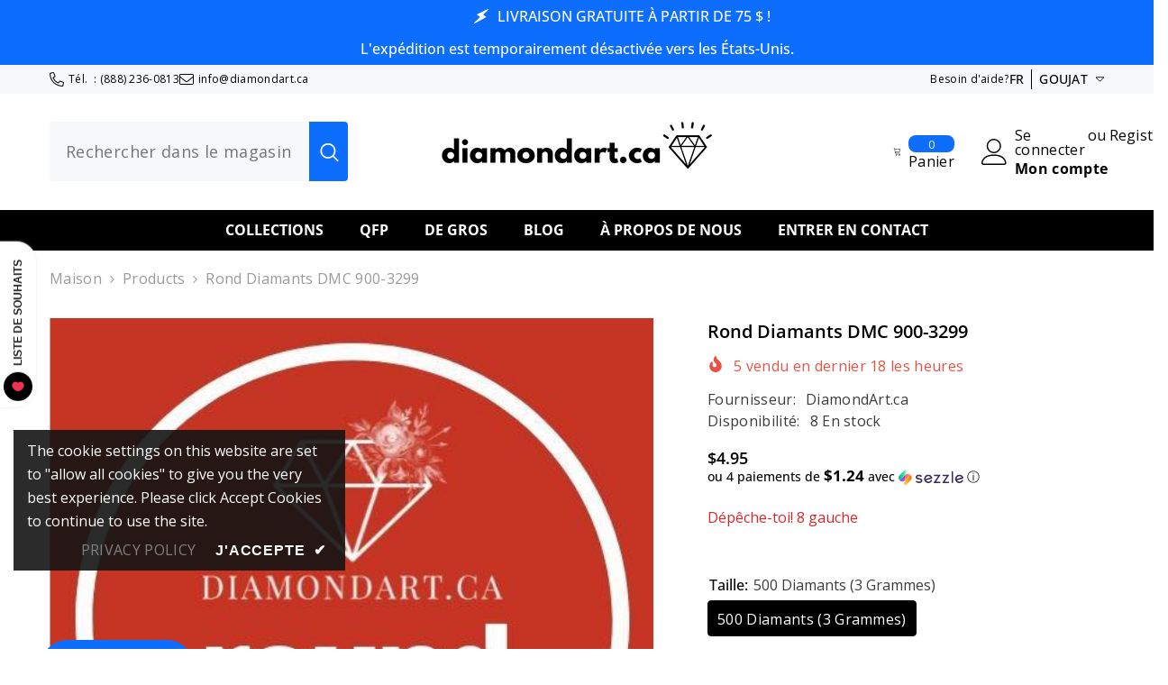

--- FILE ---
content_type: text/html; charset=utf-8
request_url: https://www.diamondart.ca/fr/products/round-diamonds-900-3299?variant=39705799393414&section_id=template--17398510125190__main
body_size: 24909
content:
<div id="shopify-section-template--17398510125190__main" class="shopify-section">










<link href="//www.diamondart.ca/cdn/shop/t/63/assets/component-product.css?v=91570966826106793621759247827" rel="stylesheet" type="text/css" media="all" />
<link href="//www.diamondart.ca/cdn/shop/t/63/assets/component-price.css?v=27896432393429635521759247823" rel="stylesheet" type="text/css" media="all" />
<link href="//www.diamondart.ca/cdn/shop/t/63/assets/component-badge.css?v=74870840299962237531759247792" rel="stylesheet" type="text/css" media="all" />
<link href="//www.diamondart.ca/cdn/shop/t/63/assets/component-rte.css?v=63702617831065942891759247831" rel="stylesheet" type="text/css" media="all" />
<link href="//www.diamondart.ca/cdn/shop/t/63/assets/component-share.css?v=72095060796491115081759247833" rel="stylesheet" type="text/css" media="all" />
<link href="//www.diamondart.ca/cdn/shop/t/63/assets/component-tab.css?v=160372865810237009301759247838" rel="stylesheet" type="text/css" media="all" />
<link href="//www.diamondart.ca/cdn/shop/t/63/assets/component-product-form.css?v=28872783860719307291759247824" rel="stylesheet" type="text/css" media="all" />
<link href="//www.diamondart.ca/cdn/shop/t/63/assets/component-grid.css?v=33686972519045475131759247808" rel="stylesheet" type="text/css" media="all" />




    








<style type="text/css">
    #ProductSection-template--17398510125190__main .productView-thumbnail .productView-thumbnail-link:after{
        padding-bottom: 148%;
    }

    #ProductSection-template--17398510125190__main .custom-cursor__inner .arrow:before,
    #ProductSection-template--17398510125190__main .custom-cursor__inner .arrow:after {
        background-color: #000000;
    }

    #ProductSection-template--17398510125190__main .tabs-contents .toggleLink,
    #ProductSection-template--17398510125190__main .tabs .tab .tab-title {
        font-size: 18px;
        font-weight: 600;
        text-transform: none;
        padding-top: 15px;
        padding-bottom: 15px;
    }

    

    

    @media (max-width: 1024px) {
        
    }

    @media (max-width: 550px) {
        #ProductSection-template--17398510125190__main .tabs-contents .toggleLink,
        #ProductSection-template--17398510125190__main .tabs .tab .tab-title {
            font-size: 16px;
        }
    }

    @media (max-width: 767px) {
        #ProductSection-template--17398510125190__main {
            padding-top: 0px;
            padding-bottom: 0px;
        }
        
        
        
    }

    @media (min-width: 1025px) {
        
    }

    @media (min-width: 768px) and (max-width: 1199px) {
        #ProductSection-template--17398510125190__main {
            padding-top: 0px;
            padding-bottom: 0px;
        }
    }

    @media (min-width: 1200px) {
        #ProductSection-template--17398510125190__main {
            padding-top: 0px;
            padding-bottom: 0px;
        }
    }
</style>
<script>
    window.product_inven_array_6709429534854 = {
        
            '39705799393414': '8',
        
            '39705828622470': '10',
        
            '39705828655238': '12',
        
            '39705828688006': '11',
        
            '39705828720774': '19',
        
            '39705828753542': '16',
        
            '39705828786310': '19',
        
            '39705828819078': '17',
        
            '39705828851846': '20',
        
            '39705828884614': '19',
        
            '39705828917382': '19',
        
            '39705828950150': '14',
        
            '39705828982918': '19',
        
            '39705829015686': '11',
        
            '39705829048454': '18',
        
            '39705829081222': '12',
        
            '39705829113990': '16',
        
            '39705829146758': '18',
        
            '39705829179526': '20',
        
            '39705829212294': '19',
        
            '39705829245062': '17',
        
            '39705829277830': '19',
        
            '39705829310598': '18',
        
            '39705829343366': '15',
        
            '39705829376134': '17',
        
            '39705829408902': '10',
        
            '39705829441670': '11',
        
            '39705829474438': '18',
        
            '39705829507206': '15',
        
            '39705829539974': '1',
        
            '39705829572742': '0',
        
            '39705829605510': '18',
        
            '39705829638278': '8',
        
            '39705829671046': '20',
        
            '39705829703814': '17',
        
            '39705829736582': '15',
        
            '39705829769350': '16',
        
            '39705829802118': '17',
        
            '39705829834886': '19',
        
            '39705829867654': '19',
        
            '39705829900422': '20',
        
            '39705829933190': '20',
        
            '39705829965958': '18',
        
            '39705829998726': '13',
        
            '39705830031494': '18',
        
            '39705830064262': '20',
        
            '39705830097030': '15',
        
            '39705830129798': '14',
        
            '39705830162566': '16',
        
            '39705830195334': '20',
        
            '39705830228102': '13',
        
            '39705830260870': '19',
        
            '39705830293638': '18',
        
            '39705830326406': '14',
        
            '39705830359174': '13',
        
            '39705830391942': '17',
        
            '39705830424710': '18',
        
            '39705830457478': '20',
        
            '39705830490246': '20',
        
            '39705830523014': '19',
        
            '39705830555782': '20',
        
            '39705830588550': '17',
        
            '39705830621318': '18',
        
            '39705830654086': '13',
        
            '39705830686854': '15',
        
            '39705830719622': '2',
        
            '39705830752390': '18',
        
            '39706828570758': '19',
        
            '39706945290374': '13',
        
            '39705830785158': '18',
        
            '39705830817926': '20',
        
            '39705830850694': '14',
        
            '39705830883462': '0',
        
            '39705830916230': '20',
        
            '39705830948998': '16',
        
            '39705830981766': '14',
        
            '39705831014534': '15',
        
            '39705831047302': '17',
        
            '39705831080070': '15',
        
            '39705831112838': '14',
        
            '39705831145606': '20',
        
            '39705831178374': '18',
        
            '39705831211142': '18',
        
            '39705831243910': '15',
        
            '39705831276678': '11',
        
            '39705831309446': '18',
        
    };

    window.selling_array_6709429534854 = {
        
            '39705799393414': 'deny',
        
            '39705828622470': 'deny',
        
            '39705828655238': 'deny',
        
            '39705828688006': 'deny',
        
            '39705828720774': 'deny',
        
            '39705828753542': 'deny',
        
            '39705828786310': 'deny',
        
            '39705828819078': 'deny',
        
            '39705828851846': 'deny',
        
            '39705828884614': 'deny',
        
            '39705828917382': 'deny',
        
            '39705828950150': 'deny',
        
            '39705828982918': 'deny',
        
            '39705829015686': 'deny',
        
            '39705829048454': 'deny',
        
            '39705829081222': 'deny',
        
            '39705829113990': 'deny',
        
            '39705829146758': 'deny',
        
            '39705829179526': 'deny',
        
            '39705829212294': 'deny',
        
            '39705829245062': 'deny',
        
            '39705829277830': 'deny',
        
            '39705829310598': 'deny',
        
            '39705829343366': 'deny',
        
            '39705829376134': 'deny',
        
            '39705829408902': 'deny',
        
            '39705829441670': 'deny',
        
            '39705829474438': 'deny',
        
            '39705829507206': 'deny',
        
            '39705829539974': 'deny',
        
            '39705829572742': 'deny',
        
            '39705829605510': 'deny',
        
            '39705829638278': 'deny',
        
            '39705829671046': 'deny',
        
            '39705829703814': 'deny',
        
            '39705829736582': 'deny',
        
            '39705829769350': 'deny',
        
            '39705829802118': 'deny',
        
            '39705829834886': 'deny',
        
            '39705829867654': 'deny',
        
            '39705829900422': 'deny',
        
            '39705829933190': 'deny',
        
            '39705829965958': 'deny',
        
            '39705829998726': 'deny',
        
            '39705830031494': 'deny',
        
            '39705830064262': 'deny',
        
            '39705830097030': 'deny',
        
            '39705830129798': 'deny',
        
            '39705830162566': 'deny',
        
            '39705830195334': 'deny',
        
            '39705830228102': 'deny',
        
            '39705830260870': 'deny',
        
            '39705830293638': 'deny',
        
            '39705830326406': 'deny',
        
            '39705830359174': 'deny',
        
            '39705830391942': 'deny',
        
            '39705830424710': 'deny',
        
            '39705830457478': 'deny',
        
            '39705830490246': 'deny',
        
            '39705830523014': 'deny',
        
            '39705830555782': 'deny',
        
            '39705830588550': 'deny',
        
            '39705830621318': 'deny',
        
            '39705830654086': 'deny',
        
            '39705830686854': 'deny',
        
            '39705830719622': 'deny',
        
            '39705830752390': 'deny',
        
            '39706828570758': 'deny',
        
            '39706945290374': 'deny',
        
            '39705830785158': 'deny',
        
            '39705830817926': 'deny',
        
            '39705830850694': 'deny',
        
            '39705830883462': 'deny',
        
            '39705830916230': 'deny',
        
            '39705830948998': 'deny',
        
            '39705830981766': 'deny',
        
            '39705831014534': 'deny',
        
            '39705831047302': 'deny',
        
            '39705831080070': 'deny',
        
            '39705831112838': 'deny',
        
            '39705831145606': 'deny',
        
            '39705831178374': 'deny',
        
            '39705831211142': 'deny',
        
            '39705831243910': 'deny',
        
            '39705831276678': 'deny',
        
            '39705831309446': 'deny',
        
    };

    window.subtotal = {
        show: true,
        style: 1,
        text: `Ajouter au panier - [value]`
    };
  
    window.variant_image_group = 'false';
  
</script><link rel="stylesheet" href="//www.diamondart.ca/cdn/shop/t/63/assets/component-fancybox.css?v=162524859697928915511759247806" media="print" onload="this.media='all'">
    <noscript><link href="//www.diamondart.ca/cdn/shop/t/63/assets/component-fancybox.css?v=162524859697928915511759247806" rel="stylesheet" type="text/css" media="all" /></noscript><div class="popup product-details product-default" data-section-id="template--17398510125190__main" data-section-type="product" id="ProductSection-template--17398510125190__main" data-has-combo="false" data-image-opo>
    <div class="productView-moreItem moreItem-breadcrumb "
            style="--spacing-top: 10px;
            --spacing-bottom: 20px;
            --spacing-top-mb: 0px;
            --spacing-bottom-mb: 10px;
            --breadcrumb-bg:rgba(0,0,0,0);
            --breadcrumb-mb-bg: #f6f6f6;
            "
        >
            
                <div class="breadcrumb-bg">
            
                <div class="container">
                    

<link href="//www.diamondart.ca/cdn/shop/t/63/assets/component-breadcrumb.css?v=153129079564314108581759247794" rel="stylesheet" type="text/css" media="all" /><breadcrumb-component class="breadcrumb-container style--line_clamp_1" data-collection-title="" data-collection-all="/fr/collections/all">
        <nav class="breadcrumb breadcrumb-left" role="navigation" aria-label="breadcrumbs">
            <a class="link home-link" href="/fr/">Maison</a><span class="separate" aria-hidden="true"><svg xmlns="http://www.w3.org/2000/svg" viewBox="0 0 24 24"><path d="M 7.75 1.34375 L 6.25 2.65625 L 14.65625 12 L 6.25 21.34375 L 7.75 22.65625 L 16.75 12.65625 L 17.34375 12 L 16.75 11.34375 Z"></path></svg></span>
                <span>Rond Diamants DMC 900-3299</span><span class="observe-element" style="width: 1px; height: 1px; background: transparent; display: inline-block; flex-shrink: 0;"></span>
        </nav>
    </breadcrumb-component>
    <script type="text/javascript">
        if (typeof breadcrumbComponentDeclare == 'undefined') {
            class BreadcrumbComponent extends HTMLElement {
                constructor() {
                    super();
                    this.firstPostCollection();
                    this.getCollection();
                }

                connectedCallback() {
                    this.firstLink = this.querySelector('.link.home-link')
                    this.lastLink = this.querySelector('.observe-element')
                    this.classList.add('initialized');
                    this.initObservers();
                }

                static createHandler(position = 'first', breadcrumb = null) {
                    const handler = (entries, observer) => {
                        entries.forEach(entry => {
                            if (breadcrumb == null) return observer.disconnect();
                            if (entry.isIntersecting ) {
                                breadcrumb.classList.add(`disable-${position}`);
                            } else {
                                breadcrumb.classList.remove(`disable-${position}`);
                            }
                        })
                    }
                    return handler;
                }

                initObservers() {
                    const scrollToFirstHandler = BreadcrumbComponent.createHandler('first', this);
                    const scrollToLastHandler = BreadcrumbComponent.createHandler('last', this);
                    
                    this.scrollToFirstObserver = new IntersectionObserver(scrollToFirstHandler, { threshold: 1 });
                    this.scrollToLastObserver = new IntersectionObserver(scrollToLastHandler, { threshold: 0.6 });

                    this.scrollToFirstObserver.observe(this.firstLink);
                    this.scrollToLastObserver.observe(this.lastLink);
                }

                firstPostCollection() {
                    if (!document.body.matches('.template-collection')) return;
                    this.postCollection(true);
                    this.checkCollection();
                }

                postCollection(showCollection) {
                    const title = this.dataset.collectionTitle ? this.dataset.collectionTitle : "Products";
                    let collection = {name: title, url: window.location.pathname, show: showCollection};
                    localStorage.setItem('_breadcrumb_collection', JSON.stringify(collection));
                }

                checkCollection() {
                    document.addEventListener("click", (event) => {
                        const target = event.target;
                        if (!target.matches('.card-link')) return;
                        target.closest('.shopify-section[id*="product-grid"]') == null ? this.postCollection(false) : this.postCollection(true);
                    });
                }

                getCollection() {
                    if (!document.body.matches('.template-product')) return;
                    const collection = JSON.parse(localStorage.getItem('_breadcrumb_collection'));
                    let checkCollection = document.referrer.indexOf('/collections/') !== -1 && (new URL(document.referrer)).pathname == collection.url && collection && collection.show ? true : false;
                    const breadcrumb = `<a class="breadcrumb-collection animate--text" href="${checkCollection ? collection.url : this.dataset.collectionAll}">${checkCollection ? collection.name : "Products"}</a><span class="separate animate--text" aria-hidden="true"><svg xmlns="http://www.w3.org/2000/svg" viewBox="0 0 24 24"><path d="M 7.75 1.34375 L 6.25 2.65625 L 14.65625 12 L 6.25 21.34375 L 7.75 22.65625 L 16.75 12.65625 L 17.34375 12 L 16.75 11.34375 Z"></path></svg></span>`;
                    this.querySelectorAll('.separate')[0]?.insertAdjacentHTML("afterend", breadcrumb);
                }
            }   

            window.addEventListener('load', () => {
                customElements.define('breadcrumb-component', BreadcrumbComponent);
            })

            var breadcrumbComponentDeclare = BreadcrumbComponent;
        }
    </script>
                </div>
            
                </div>
            
        </div>
    
    <div class="container productView-container">
        <div class="productView halo-productView layout-3 positionMainImage--left productView-sticky" data-product-handle="round-diamonds-900-3299"><div class="productView-top">
                    <div class="halo-productView-left productView-images clearfix" data-image-gallery><div class="productView-images-wrapper" data-video-popup>
                            <div class="productView-image-wrapper"><div class="productView-badge badge-left halo-productBadges halo-productBadges--left date-122614902 date1-1419 sale_badge_disable"
        data-text-sale-badge="Vente"
        
        data-new-badge-number="30"
    ></div><div class="productView-nav style-1 image-fit-contain" 
                                    data-image-gallery-main
                                    data-arrows-desk="false"
                                    data-arrows-mobi="true"
                                    data-counter-mobi="true"
                                    data-media-count="86"
                                ><div class="productView-image productView-image-square fit-contain" data-index="1">
                                                    <div class="productView-img-container product-single__media" data-media-id="22207902613638"
                                                        
                                                            
                                                                
                                                                    style="padding-bottom: 100%;"
                                                                
                                                            
                                                        
                                                    >
                                                        <div 
                                                            class="media" 
                                                             
                                                             data-fancybox="images" href="//www.diamondart.ca/cdn/shop/products/round_900.jpg?v=1681942048" 
                                                        >
                                                            <img id="product-featured-image-22207902613638"
                                                                srcset="//www.diamondart.ca/cdn/shop/products/round_900.jpg?v=1681942048"
                                                                src="//www.diamondart.ca/cdn/shop/products/round_900.jpg?v=1681942048"
                                                                data-src="//www.diamondart.ca/cdn/shop/products/round_900.jpg?v=1681942048"
                                                                alt="Round Diamonds DMC 900 - 3299-500 diamonds (3 grams)-900-DiamondArt.ca"
                                                                sizes="(min-width: 2000px) 1500px, (min-width: 1200px) 1200px, (min-width: 768px) calc((100vw - 30px) / 2), calc(100vw - 20px)"
                                                                width="500"
                                                                height="500"
                                                                data-sizes="auto"
                                                                data-main-image
                                                                data-index="1"
                                                                data-cursor-image
                                                                
                                                            /></div>
                                                    </div>
                                                </div><div class="productView-image productView-image-square fit-contain" data-index="2">
                                                    <div class="productView-img-container product-single__media" data-media-id="22207902744710"
                                                        
                                                            
                                                                
                                                                    style="padding-bottom: 100%;"
                                                                
                                                            
                                                        
                                                    >
                                                        <div 
                                                            class="media" 
                                                             
                                                             data-fancybox="images" href="//www.diamondart.ca/cdn/shop/products/round_902.jpg?v=1681942048" 
                                                        >
                                                            <img id="product-featured-image-22207902744710"
                                                                data-srcset="//www.diamondart.ca/cdn/shop/products/round_902.jpg?v=1681942048"
                                                                
                                                                data-src="//www.diamondart.ca/cdn/shop/products/round_902.jpg?v=1681942048"
                                                                alt="Round Diamonds DMC 900 - 3299-500 diamonds (3 grams)-902-DiamondArt.ca"
                                                                sizes="(min-width: 2000px) 1500px, (min-width: 1200px) 1200px, (min-width: 768px) calc((100vw - 30px) / 2), calc(100vw - 20px)"
                                                                width="500"
                                                                height="500"
                                                                data-sizes="auto"
                                                                data-main-image
                                                                data-index="2"
                                                                data-cursor-image
                                                                class="lazyload" loading="lazy"
                                                            /><span class="data-lazy-loading"></span></div>
                                                    </div>
                                                </div><div class="productView-image productView-image-square fit-contain" data-index="3">
                                                    <div class="productView-img-container product-single__media" data-media-id="22207902810246"
                                                        
                                                            
                                                                
                                                                    style="padding-bottom: 100%;"
                                                                
                                                            
                                                        
                                                    >
                                                        <div 
                                                            class="media" 
                                                             
                                                             data-fancybox="images" href="//www.diamondart.ca/cdn/shop/products/round_904.jpg?v=1681942049" 
                                                        >
                                                            <img id="product-featured-image-22207902810246"
                                                                data-srcset="//www.diamondart.ca/cdn/shop/products/round_904.jpg?v=1681942049"
                                                                
                                                                data-src="//www.diamondart.ca/cdn/shop/products/round_904.jpg?v=1681942049"
                                                                alt="Round Diamonds DMC 900 - 3299-500 diamonds (3 grams)-904-DiamondArt.ca"
                                                                sizes="(min-width: 2000px) 1500px, (min-width: 1200px) 1200px, (min-width: 768px) calc((100vw - 30px) / 2), calc(100vw - 20px)"
                                                                width="500"
                                                                height="500"
                                                                data-sizes="auto"
                                                                data-main-image
                                                                data-index="3"
                                                                data-cursor-image
                                                                class="lazyload" loading="lazy"
                                                            /><span class="data-lazy-loading"></span></div>
                                                    </div>
                                                </div><div class="productView-image productView-image-square fit-contain" data-index="4">
                                                    <div class="productView-img-container product-single__media" data-media-id="22207903006854"
                                                        
                                                            
                                                                
                                                                    style="padding-bottom: 100%;"
                                                                
                                                            
                                                        
                                                    >
                                                        <div 
                                                            class="media" 
                                                             
                                                             data-fancybox="images" href="//www.diamondart.ca/cdn/shop/products/round_905.jpg?v=1681942050" 
                                                        >
                                                            <img id="product-featured-image-22207903006854"
                                                                data-srcset="//www.diamondart.ca/cdn/shop/products/round_905.jpg?v=1681942050"
                                                                
                                                                data-src="//www.diamondart.ca/cdn/shop/products/round_905.jpg?v=1681942050"
                                                                alt="Round Diamonds DMC 900 - 3299-500 diamonds (3 grams)-905-DiamondArt.ca"
                                                                sizes="(min-width: 2000px) 1500px, (min-width: 1200px) 1200px, (min-width: 768px) calc((100vw - 30px) / 2), calc(100vw - 20px)"
                                                                width="500"
                                                                height="500"
                                                                data-sizes="auto"
                                                                data-main-image
                                                                data-index="4"
                                                                data-cursor-image
                                                                class="lazyload" loading="lazy"
                                                            /><span class="data-lazy-loading"></span></div>
                                                    </div>
                                                </div><div class="productView-image productView-image-square fit-contain" data-index="5">
                                                    <div class="productView-img-container product-single__media" data-media-id="22207903072390"
                                                        
                                                            
                                                                
                                                                    style="padding-bottom: 100%;"
                                                                
                                                            
                                                        
                                                    >
                                                        <div 
                                                            class="media" 
                                                             
                                                             data-fancybox="images" href="//www.diamondart.ca/cdn/shop/products/round_906.jpg?v=1681942051" 
                                                        >
                                                            <img id="product-featured-image-22207903072390"
                                                                data-srcset="//www.diamondart.ca/cdn/shop/products/round_906.jpg?v=1681942051"
                                                                
                                                                data-src="//www.diamondart.ca/cdn/shop/products/round_906.jpg?v=1681942051"
                                                                alt="Round Diamonds DMC 900 - 3299-500 diamonds (3 grams)-906-DiamondArt.ca"
                                                                sizes="(min-width: 2000px) 1500px, (min-width: 1200px) 1200px, (min-width: 768px) calc((100vw - 30px) / 2), calc(100vw - 20px)"
                                                                width="500"
                                                                height="500"
                                                                data-sizes="auto"
                                                                data-main-image
                                                                data-index="5"
                                                                data-cursor-image
                                                                class="lazyload" loading="lazy"
                                                            /><span class="data-lazy-loading"></span></div>
                                                    </div>
                                                </div><div class="productView-image productView-image-square fit-contain" data-index="6">
                                                    <div class="productView-img-container product-single__media" data-media-id="22207903236230"
                                                        
                                                            
                                                                
                                                                    style="padding-bottom: 100%;"
                                                                
                                                            
                                                        
                                                    >
                                                        <div 
                                                            class="media" 
                                                             
                                                             data-fancybox="images" href="//www.diamondart.ca/cdn/shop/products/round_907.jpg?v=1681942052" 
                                                        >
                                                            <img id="product-featured-image-22207903236230"
                                                                data-srcset="//www.diamondart.ca/cdn/shop/products/round_907.jpg?v=1681942052"
                                                                
                                                                data-src="//www.diamondart.ca/cdn/shop/products/round_907.jpg?v=1681942052"
                                                                alt="Round Diamonds DMC 900 - 3299-500 diamonds (3 grams)-907-DiamondArt.ca"
                                                                sizes="(min-width: 2000px) 1500px, (min-width: 1200px) 1200px, (min-width: 768px) calc((100vw - 30px) / 2), calc(100vw - 20px)"
                                                                width="500"
                                                                height="500"
                                                                data-sizes="auto"
                                                                data-main-image
                                                                data-index="6"
                                                                data-cursor-image
                                                                class="lazyload" loading="lazy"
                                                            /><span class="data-lazy-loading"></span></div>
                                                    </div>
                                                </div><div class="productView-image productView-image-square fit-contain" data-index="7">
                                                    <div class="productView-img-container product-single__media" data-media-id="22207903301766"
                                                        
                                                            
                                                                
                                                                    style="padding-bottom: 100%;"
                                                                
                                                            
                                                        
                                                    >
                                                        <div 
                                                            class="media" 
                                                             
                                                             data-fancybox="images" href="//www.diamondart.ca/cdn/shop/products/round_909.jpg?v=1681942053" 
                                                        >
                                                            <img id="product-featured-image-22207903301766"
                                                                data-srcset="//www.diamondart.ca/cdn/shop/products/round_909.jpg?v=1681942053"
                                                                
                                                                data-src="//www.diamondart.ca/cdn/shop/products/round_909.jpg?v=1681942053"
                                                                alt="Round Diamonds DMC 900 - 3299-500 diamonds (3 grams)-909-DiamondArt.ca"
                                                                sizes="(min-width: 2000px) 1500px, (min-width: 1200px) 1200px, (min-width: 768px) calc((100vw - 30px) / 2), calc(100vw - 20px)"
                                                                width="500"
                                                                height="500"
                                                                data-sizes="auto"
                                                                data-main-image
                                                                data-index="7"
                                                                data-cursor-image
                                                                class="lazyload" loading="lazy"
                                                            /><span class="data-lazy-loading"></span></div>
                                                    </div>
                                                </div><div class="productView-image productView-image-square fit-contain" data-index="8">
                                                    <div class="productView-img-container product-single__media" data-media-id="22207903400070"
                                                        
                                                            
                                                                
                                                                    style="padding-bottom: 100%;"
                                                                
                                                            
                                                        
                                                    >
                                                        <div 
                                                            class="media" 
                                                             
                                                             data-fancybox="images" href="//www.diamondart.ca/cdn/shop/products/round_910.jpg?v=1681942054" 
                                                        >
                                                            <img id="product-featured-image-22207903400070"
                                                                data-srcset="//www.diamondart.ca/cdn/shop/products/round_910.jpg?v=1681942054"
                                                                
                                                                data-src="//www.diamondart.ca/cdn/shop/products/round_910.jpg?v=1681942054"
                                                                alt="Round Diamonds DMC 900 - 3299-500 diamonds (3 grams)-910-DiamondArt.ca"
                                                                sizes="(min-width: 2000px) 1500px, (min-width: 1200px) 1200px, (min-width: 768px) calc((100vw - 30px) / 2), calc(100vw - 20px)"
                                                                width="500"
                                                                height="500"
                                                                data-sizes="auto"
                                                                data-main-image
                                                                data-index="8"
                                                                data-cursor-image
                                                                class="lazyload" loading="lazy"
                                                            /><span class="data-lazy-loading"></span></div>
                                                    </div>
                                                </div><div class="productView-image productView-image-square fit-contain" data-index="9">
                                                    <div class="productView-img-container product-single__media" data-media-id="22207903531142"
                                                        
                                                            
                                                                
                                                                    style="padding-bottom: 100%;"
                                                                
                                                            
                                                        
                                                    >
                                                        <div 
                                                            class="media" 
                                                             
                                                             data-fancybox="images" href="//www.diamondart.ca/cdn/shop/products/round_911.jpg?v=1681942055" 
                                                        >
                                                            <img id="product-featured-image-22207903531142"
                                                                data-srcset="//www.diamondart.ca/cdn/shop/products/round_911.jpg?v=1681942055"
                                                                
                                                                data-src="//www.diamondart.ca/cdn/shop/products/round_911.jpg?v=1681942055"
                                                                alt="Round Diamonds DMC 900 - 3299-500 diamonds (3 grams)-911-DiamondArt.ca"
                                                                sizes="(min-width: 2000px) 1500px, (min-width: 1200px) 1200px, (min-width: 768px) calc((100vw - 30px) / 2), calc(100vw - 20px)"
                                                                width="500"
                                                                height="500"
                                                                data-sizes="auto"
                                                                data-main-image
                                                                data-index="9"
                                                                data-cursor-image
                                                                class="lazyload" loading="lazy"
                                                            /><span class="data-lazy-loading"></span></div>
                                                    </div>
                                                </div><div class="productView-image productView-image-square fit-contain" data-index="10">
                                                    <div class="productView-img-container product-single__media" data-media-id="22207903793286"
                                                        
                                                            
                                                                
                                                                    style="padding-bottom: 100%;"
                                                                
                                                            
                                                        
                                                    >
                                                        <div 
                                                            class="media" 
                                                             
                                                             data-fancybox="images" href="//www.diamondart.ca/cdn/shop/products/round_912.jpg?v=1681942056" 
                                                        >
                                                            <img id="product-featured-image-22207903793286"
                                                                data-srcset="//www.diamondart.ca/cdn/shop/products/round_912.jpg?v=1681942056"
                                                                
                                                                data-src="//www.diamondart.ca/cdn/shop/products/round_912.jpg?v=1681942056"
                                                                alt="Round Diamonds DMC 900 - 3299-500 diamonds (3 grams)-912-DiamondArt.ca"
                                                                sizes="(min-width: 2000px) 1500px, (min-width: 1200px) 1200px, (min-width: 768px) calc((100vw - 30px) / 2), calc(100vw - 20px)"
                                                                width="500"
                                                                height="500"
                                                                data-sizes="auto"
                                                                data-main-image
                                                                data-index="10"
                                                                data-cursor-image
                                                                class="lazyload" loading="lazy"
                                                            /><span class="data-lazy-loading"></span></div>
                                                    </div>
                                                </div><div class="productView-image productView-image-square fit-contain" data-index="11">
                                                    <div class="productView-img-container product-single__media" data-media-id="22207903858822"
                                                        
                                                            
                                                                
                                                                    style="padding-bottom: 100%;"
                                                                
                                                            
                                                        
                                                    >
                                                        <div 
                                                            class="media" 
                                                             
                                                             data-fancybox="images" href="//www.diamondart.ca/cdn/shop/products/round_913.jpg?v=1681942056" 
                                                        >
                                                            <img id="product-featured-image-22207903858822"
                                                                data-srcset="//www.diamondart.ca/cdn/shop/products/round_913.jpg?v=1681942056"
                                                                
                                                                data-src="//www.diamondart.ca/cdn/shop/products/round_913.jpg?v=1681942056"
                                                                alt="Round Diamonds DMC 900 - 3299-500 diamonds (3 grams)-913-DiamondArt.ca"
                                                                sizes="(min-width: 2000px) 1500px, (min-width: 1200px) 1200px, (min-width: 768px) calc((100vw - 30px) / 2), calc(100vw - 20px)"
                                                                width="500"
                                                                height="500"
                                                                data-sizes="auto"
                                                                data-main-image
                                                                data-index="11"
                                                                data-cursor-image
                                                                class="lazyload" loading="lazy"
                                                            /><span class="data-lazy-loading"></span></div>
                                                    </div>
                                                </div><div class="productView-image productView-image-square fit-contain" data-index="12">
                                                    <div class="productView-img-container product-single__media" data-media-id="22207903989894"
                                                        
                                                            
                                                                
                                                                    style="padding-bottom: 100%;"
                                                                
                                                            
                                                        
                                                    >
                                                        <div 
                                                            class="media" 
                                                             
                                                             data-fancybox="images" href="//www.diamondart.ca/cdn/shop/products/round_915.jpg?v=1681942057" 
                                                        >
                                                            <img id="product-featured-image-22207903989894"
                                                                data-srcset="//www.diamondart.ca/cdn/shop/products/round_915.jpg?v=1681942057"
                                                                
                                                                data-src="//www.diamondart.ca/cdn/shop/products/round_915.jpg?v=1681942057"
                                                                alt="Round Diamonds DMC 900 - 3299-500 diamonds (3 grams)-915-DiamondArt.ca"
                                                                sizes="(min-width: 2000px) 1500px, (min-width: 1200px) 1200px, (min-width: 768px) calc((100vw - 30px) / 2), calc(100vw - 20px)"
                                                                width="500"
                                                                height="500"
                                                                data-sizes="auto"
                                                                data-main-image
                                                                data-index="12"
                                                                data-cursor-image
                                                                class="lazyload" loading="lazy"
                                                            /><span class="data-lazy-loading"></span></div>
                                                    </div>
                                                </div><div class="productView-image productView-image-square fit-contain" data-index="13">
                                                    <div class="productView-img-container product-single__media" data-media-id="22207904088198"
                                                        
                                                            
                                                                
                                                                    style="padding-bottom: 100%;"
                                                                
                                                            
                                                        
                                                    >
                                                        <div 
                                                            class="media" 
                                                             
                                                             data-fancybox="images" href="//www.diamondart.ca/cdn/shop/products/round_917.jpg?v=1681942058" 
                                                        >
                                                            <img id="product-featured-image-22207904088198"
                                                                data-srcset="//www.diamondart.ca/cdn/shop/products/round_917.jpg?v=1681942058"
                                                                
                                                                data-src="//www.diamondart.ca/cdn/shop/products/round_917.jpg?v=1681942058"
                                                                alt="Round Diamonds DMC 900 - 3299-500 diamonds (3 grams)-917-DiamondArt.ca"
                                                                sizes="(min-width: 2000px) 1500px, (min-width: 1200px) 1200px, (min-width: 768px) calc((100vw - 30px) / 2), calc(100vw - 20px)"
                                                                width="500"
                                                                height="500"
                                                                data-sizes="auto"
                                                                data-main-image
                                                                data-index="13"
                                                                data-cursor-image
                                                                class="lazyload" loading="lazy"
                                                            /><span class="data-lazy-loading"></span></div>
                                                    </div>
                                                </div><div class="productView-image productView-image-square fit-contain" data-index="14">
                                                    <div class="productView-img-container product-single__media" data-media-id="22207904186502"
                                                        
                                                            
                                                                
                                                                    style="padding-bottom: 100%;"
                                                                
                                                            
                                                        
                                                    >
                                                        <div 
                                                            class="media" 
                                                             
                                                             data-fancybox="images" href="//www.diamondart.ca/cdn/shop/products/round_918.jpg?v=1681942059" 
                                                        >
                                                            <img id="product-featured-image-22207904186502"
                                                                data-srcset="//www.diamondart.ca/cdn/shop/products/round_918.jpg?v=1681942059"
                                                                
                                                                data-src="//www.diamondart.ca/cdn/shop/products/round_918.jpg?v=1681942059"
                                                                alt="Round Diamonds DMC 900 - 3299-500 diamonds (3 grams)-918-DiamondArt.ca"
                                                                sizes="(min-width: 2000px) 1500px, (min-width: 1200px) 1200px, (min-width: 768px) calc((100vw - 30px) / 2), calc(100vw - 20px)"
                                                                width="500"
                                                                height="500"
                                                                data-sizes="auto"
                                                                data-main-image
                                                                data-index="14"
                                                                data-cursor-image
                                                                class="lazyload" loading="lazy"
                                                            /><span class="data-lazy-loading"></span></div>
                                                    </div>
                                                </div><div class="productView-image productView-image-square fit-contain" data-index="15">
                                                    <div class="productView-img-container product-single__media" data-media-id="22207904284806"
                                                        
                                                            
                                                                
                                                                    style="padding-bottom: 100%;"
                                                                
                                                            
                                                        
                                                    >
                                                        <div 
                                                            class="media" 
                                                             
                                                             data-fancybox="images" href="//www.diamondart.ca/cdn/shop/products/round_919.jpg?v=1681942060" 
                                                        >
                                                            <img id="product-featured-image-22207904284806"
                                                                data-srcset="//www.diamondart.ca/cdn/shop/products/round_919.jpg?v=1681942060"
                                                                
                                                                data-src="//www.diamondart.ca/cdn/shop/products/round_919.jpg?v=1681942060"
                                                                alt="Round Diamonds DMC 900 - 3299-500 diamonds (3 grams)-919-DiamondArt.ca"
                                                                sizes="(min-width: 2000px) 1500px, (min-width: 1200px) 1200px, (min-width: 768px) calc((100vw - 30px) / 2), calc(100vw - 20px)"
                                                                width="500"
                                                                height="500"
                                                                data-sizes="auto"
                                                                data-main-image
                                                                data-index="15"
                                                                data-cursor-image
                                                                class="lazyload" loading="lazy"
                                                            /><span class="data-lazy-loading"></span></div>
                                                    </div>
                                                </div><div class="productView-image productView-image-square fit-contain" data-index="16">
                                                    <div class="productView-img-container product-single__media" data-media-id="22207904546950"
                                                        
                                                            
                                                                
                                                                    style="padding-bottom: 100%;"
                                                                
                                                            
                                                        
                                                    >
                                                        <div 
                                                            class="media" 
                                                             
                                                             data-fancybox="images" href="//www.diamondart.ca/cdn/shop/products/round_920.jpg?v=1681942061" 
                                                        >
                                                            <img id="product-featured-image-22207904546950"
                                                                data-srcset="//www.diamondart.ca/cdn/shop/products/round_920.jpg?v=1681942061"
                                                                
                                                                data-src="//www.diamondart.ca/cdn/shop/products/round_920.jpg?v=1681942061"
                                                                alt="Round Diamonds DMC 900 - 3299-500 diamonds (3 grams)-920-DiamondArt.ca"
                                                                sizes="(min-width: 2000px) 1500px, (min-width: 1200px) 1200px, (min-width: 768px) calc((100vw - 30px) / 2), calc(100vw - 20px)"
                                                                width="500"
                                                                height="500"
                                                                data-sizes="auto"
                                                                data-main-image
                                                                data-index="16"
                                                                data-cursor-image
                                                                class="lazyload" loading="lazy"
                                                            /><span class="data-lazy-loading"></span></div>
                                                    </div>
                                                </div><div class="productView-image productView-image-square fit-contain" data-index="17">
                                                    <div class="productView-img-container product-single__media" data-media-id="22207904678022"
                                                        
                                                            
                                                                
                                                                    style="padding-bottom: 100%;"
                                                                
                                                            
                                                        
                                                    >
                                                        <div 
                                                            class="media" 
                                                             
                                                             data-fancybox="images" href="//www.diamondart.ca/cdn/shop/products/round_921.jpg?v=1681942062" 
                                                        >
                                                            <img id="product-featured-image-22207904678022"
                                                                data-srcset="//www.diamondart.ca/cdn/shop/products/round_921.jpg?v=1681942062"
                                                                
                                                                data-src="//www.diamondart.ca/cdn/shop/products/round_921.jpg?v=1681942062"
                                                                alt="Round Diamonds DMC 900 - 3299-500 diamonds (3 grams)-921-DiamondArt.ca"
                                                                sizes="(min-width: 2000px) 1500px, (min-width: 1200px) 1200px, (min-width: 768px) calc((100vw - 30px) / 2), calc(100vw - 20px)"
                                                                width="500"
                                                                height="500"
                                                                data-sizes="auto"
                                                                data-main-image
                                                                data-index="17"
                                                                data-cursor-image
                                                                class="lazyload" loading="lazy"
                                                            /><span class="data-lazy-loading"></span></div>
                                                    </div>
                                                </div><div class="productView-image productView-image-square fit-contain" data-index="18">
                                                    <div class="productView-img-container product-single__media" data-media-id="22207904874630"
                                                        
                                                            
                                                                
                                                                    style="padding-bottom: 100%;"
                                                                
                                                            
                                                        
                                                    >
                                                        <div 
                                                            class="media" 
                                                             
                                                             data-fancybox="images" href="//www.diamondart.ca/cdn/shop/products/round_922.jpg?v=1681942063" 
                                                        >
                                                            <img id="product-featured-image-22207904874630"
                                                                data-srcset="//www.diamondart.ca/cdn/shop/products/round_922.jpg?v=1681942063"
                                                                
                                                                data-src="//www.diamondart.ca/cdn/shop/products/round_922.jpg?v=1681942063"
                                                                alt="Round Diamonds DMC 900 - 3299-500 diamonds (3 grams)-922-DiamondArt.ca"
                                                                sizes="(min-width: 2000px) 1500px, (min-width: 1200px) 1200px, (min-width: 768px) calc((100vw - 30px) / 2), calc(100vw - 20px)"
                                                                width="500"
                                                                height="500"
                                                                data-sizes="auto"
                                                                data-main-image
                                                                data-index="18"
                                                                data-cursor-image
                                                                class="lazyload" loading="lazy"
                                                            /><span class="data-lazy-loading"></span></div>
                                                    </div>
                                                </div><div class="productView-image productView-image-square fit-contain" data-index="19">
                                                    <div class="productView-img-container product-single__media" data-media-id="22207905104006"
                                                        
                                                            
                                                                
                                                                    style="padding-bottom: 100%;"
                                                                
                                                            
                                                        
                                                    >
                                                        <div 
                                                            class="media" 
                                                             
                                                             data-fancybox="images" href="//www.diamondart.ca/cdn/shop/products/round_924.jpg?v=1681942063" 
                                                        >
                                                            <img id="product-featured-image-22207905104006"
                                                                data-srcset="//www.diamondart.ca/cdn/shop/products/round_924.jpg?v=1681942063"
                                                                
                                                                data-src="//www.diamondart.ca/cdn/shop/products/round_924.jpg?v=1681942063"
                                                                alt="Round Diamonds DMC 900 - 3299-500 diamonds (3 grams)-924-DiamondArt.ca"
                                                                sizes="(min-width: 2000px) 1500px, (min-width: 1200px) 1200px, (min-width: 768px) calc((100vw - 30px) / 2), calc(100vw - 20px)"
                                                                width="500"
                                                                height="500"
                                                                data-sizes="auto"
                                                                data-main-image
                                                                data-index="19"
                                                                data-cursor-image
                                                                class="lazyload" loading="lazy"
                                                            /><span class="data-lazy-loading"></span></div>
                                                    </div>
                                                </div><div class="productView-image productView-image-square fit-contain" data-index="20">
                                                    <div class="productView-img-container product-single__media" data-media-id="22207905267846"
                                                        
                                                            
                                                                
                                                                    style="padding-bottom: 100%;"
                                                                
                                                            
                                                        
                                                    >
                                                        <div 
                                                            class="media" 
                                                             
                                                             data-fancybox="images" href="//www.diamondart.ca/cdn/shop/products/round_926.jpg?v=1681942064" 
                                                        >
                                                            <img id="product-featured-image-22207905267846"
                                                                data-srcset="//www.diamondart.ca/cdn/shop/products/round_926.jpg?v=1681942064"
                                                                
                                                                data-src="//www.diamondart.ca/cdn/shop/products/round_926.jpg?v=1681942064"
                                                                alt="Round Diamonds DMC 900 - 3299-500 diamonds (3 grams)-926-DiamondArt.ca"
                                                                sizes="(min-width: 2000px) 1500px, (min-width: 1200px) 1200px, (min-width: 768px) calc((100vw - 30px) / 2), calc(100vw - 20px)"
                                                                width="500"
                                                                height="500"
                                                                data-sizes="auto"
                                                                data-main-image
                                                                data-index="20"
                                                                data-cursor-image
                                                                class="lazyload" loading="lazy"
                                                            /><span class="data-lazy-loading"></span></div>
                                                    </div>
                                                </div><div class="productView-image productView-image-square fit-contain" data-index="21">
                                                    <div class="productView-img-container product-single__media" data-media-id="22207905366150"
                                                        
                                                            
                                                                
                                                                    style="padding-bottom: 100%;"
                                                                
                                                            
                                                        
                                                    >
                                                        <div 
                                                            class="media" 
                                                             
                                                             data-fancybox="images" href="//www.diamondart.ca/cdn/shop/products/round_927.jpg?v=1681942065" 
                                                        >
                                                            <img id="product-featured-image-22207905366150"
                                                                data-srcset="//www.diamondart.ca/cdn/shop/products/round_927.jpg?v=1681942065"
                                                                
                                                                data-src="//www.diamondart.ca/cdn/shop/products/round_927.jpg?v=1681942065"
                                                                alt="Round Diamonds DMC 900 - 3299-500 diamonds (3 grams)-927-DiamondArt.ca"
                                                                sizes="(min-width: 2000px) 1500px, (min-width: 1200px) 1200px, (min-width: 768px) calc((100vw - 30px) / 2), calc(100vw - 20px)"
                                                                width="500"
                                                                height="500"
                                                                data-sizes="auto"
                                                                data-main-image
                                                                data-index="21"
                                                                data-cursor-image
                                                                class="lazyload" loading="lazy"
                                                            /><span class="data-lazy-loading"></span></div>
                                                    </div>
                                                </div><div class="productView-image productView-image-square fit-contain" data-index="22">
                                                    <div class="productView-img-container product-single__media" data-media-id="22207905431686"
                                                        
                                                            
                                                                
                                                                    style="padding-bottom: 100%;"
                                                                
                                                            
                                                        
                                                    >
                                                        <div 
                                                            class="media" 
                                                             
                                                             data-fancybox="images" href="//www.diamondart.ca/cdn/shop/products/round_928.jpg?v=1681942066" 
                                                        >
                                                            <img id="product-featured-image-22207905431686"
                                                                data-srcset="//www.diamondart.ca/cdn/shop/products/round_928.jpg?v=1681942066"
                                                                
                                                                data-src="//www.diamondart.ca/cdn/shop/products/round_928.jpg?v=1681942066"
                                                                alt="Round Diamonds DMC 900 - 3299-500 diamonds (3 grams)-928-DiamondArt.ca"
                                                                sizes="(min-width: 2000px) 1500px, (min-width: 1200px) 1200px, (min-width: 768px) calc((100vw - 30px) / 2), calc(100vw - 20px)"
                                                                width="500"
                                                                height="500"
                                                                data-sizes="auto"
                                                                data-main-image
                                                                data-index="22"
                                                                data-cursor-image
                                                                class="lazyload" loading="lazy"
                                                            /><span class="data-lazy-loading"></span></div>
                                                    </div>
                                                </div><div class="productView-image productView-image-square fit-contain" data-index="23">
                                                    <div class="productView-img-container product-single__media" data-media-id="22207905497222"
                                                        
                                                            
                                                                
                                                                    style="padding-bottom: 100%;"
                                                                
                                                            
                                                        
                                                    >
                                                        <div 
                                                            class="media" 
                                                             
                                                             data-fancybox="images" href="//www.diamondart.ca/cdn/shop/products/round_930.jpg?v=1681942067" 
                                                        >
                                                            <img id="product-featured-image-22207905497222"
                                                                data-srcset="//www.diamondart.ca/cdn/shop/products/round_930.jpg?v=1681942067"
                                                                
                                                                data-src="//www.diamondart.ca/cdn/shop/products/round_930.jpg?v=1681942067"
                                                                alt="Round Diamonds DMC 900 - 3299-500 diamonds (3 grams)-930-DiamondArt.ca"
                                                                sizes="(min-width: 2000px) 1500px, (min-width: 1200px) 1200px, (min-width: 768px) calc((100vw - 30px) / 2), calc(100vw - 20px)"
                                                                width="500"
                                                                height="500"
                                                                data-sizes="auto"
                                                                data-main-image
                                                                data-index="23"
                                                                data-cursor-image
                                                                class="lazyload" loading="lazy"
                                                            /><span class="data-lazy-loading"></span></div>
                                                    </div>
                                                </div><div class="productView-image productView-image-square fit-contain" data-index="24">
                                                    <div class="productView-img-container product-single__media" data-media-id="22207905595526"
                                                        
                                                            
                                                                
                                                                    style="padding-bottom: 100%;"
                                                                
                                                            
                                                        
                                                    >
                                                        <div 
                                                            class="media" 
                                                             
                                                             data-fancybox="images" href="//www.diamondart.ca/cdn/shop/products/round_931.jpg?v=1681942068" 
                                                        >
                                                            <img id="product-featured-image-22207905595526"
                                                                data-srcset="//www.diamondart.ca/cdn/shop/products/round_931.jpg?v=1681942068"
                                                                
                                                                data-src="//www.diamondart.ca/cdn/shop/products/round_931.jpg?v=1681942068"
                                                                alt="Round Diamonds DMC 900 - 3299-500 diamonds (3 grams)-931-DiamondArt.ca"
                                                                sizes="(min-width: 2000px) 1500px, (min-width: 1200px) 1200px, (min-width: 768px) calc((100vw - 30px) / 2), calc(100vw - 20px)"
                                                                width="500"
                                                                height="500"
                                                                data-sizes="auto"
                                                                data-main-image
                                                                data-index="24"
                                                                data-cursor-image
                                                                class="lazyload" loading="lazy"
                                                            /><span class="data-lazy-loading"></span></div>
                                                    </div>
                                                </div><div class="productView-image productView-image-square fit-contain" data-index="25">
                                                    <div class="productView-img-container product-single__media" data-media-id="22207906119814"
                                                        
                                                            
                                                                
                                                                    style="padding-bottom: 100%;"
                                                                
                                                            
                                                        
                                                    >
                                                        <div 
                                                            class="media" 
                                                             
                                                             data-fancybox="images" href="//www.diamondart.ca/cdn/shop/products/round_932.jpg?v=1681942069" 
                                                        >
                                                            <img id="product-featured-image-22207906119814"
                                                                data-srcset="//www.diamondart.ca/cdn/shop/products/round_932.jpg?v=1681942069"
                                                                
                                                                data-src="//www.diamondart.ca/cdn/shop/products/round_932.jpg?v=1681942069"
                                                                alt="Round Diamonds DMC 900 - 3299-500 diamonds (3 grams)-932-DiamondArt.ca"
                                                                sizes="(min-width: 2000px) 1500px, (min-width: 1200px) 1200px, (min-width: 768px) calc((100vw - 30px) / 2), calc(100vw - 20px)"
                                                                width="500"
                                                                height="500"
                                                                data-sizes="auto"
                                                                data-main-image
                                                                data-index="25"
                                                                data-cursor-image
                                                                class="lazyload" loading="lazy"
                                                            /><span class="data-lazy-loading"></span></div>
                                                    </div>
                                                </div><div class="productView-image productView-image-square fit-contain" data-index="26">
                                                    <div class="productView-img-container product-single__media" data-media-id="22207906349190"
                                                        
                                                            
                                                                
                                                                    style="padding-bottom: 100%;"
                                                                
                                                            
                                                        
                                                    >
                                                        <div 
                                                            class="media" 
                                                             
                                                             data-fancybox="images" href="//www.diamondart.ca/cdn/shop/products/round_934.jpg?v=1681942070" 
                                                        >
                                                            <img id="product-featured-image-22207906349190"
                                                                data-srcset="//www.diamondart.ca/cdn/shop/products/round_934.jpg?v=1681942070"
                                                                
                                                                data-src="//www.diamondart.ca/cdn/shop/products/round_934.jpg?v=1681942070"
                                                                alt="Round Diamonds DMC 900 - 3299-500 diamonds (3 grams)-934-DiamondArt.ca"
                                                                sizes="(min-width: 2000px) 1500px, (min-width: 1200px) 1200px, (min-width: 768px) calc((100vw - 30px) / 2), calc(100vw - 20px)"
                                                                width="500"
                                                                height="500"
                                                                data-sizes="auto"
                                                                data-main-image
                                                                data-index="26"
                                                                data-cursor-image
                                                                class="lazyload" loading="lazy"
                                                            /><span class="data-lazy-loading"></span></div>
                                                    </div>
                                                </div><div class="productView-image productView-image-square fit-contain" data-index="27">
                                                    <div class="productView-img-container product-single__media" data-media-id="22207906480262"
                                                        
                                                            
                                                                
                                                                    style="padding-bottom: 100%;"
                                                                
                                                            
                                                        
                                                    >
                                                        <div 
                                                            class="media" 
                                                             
                                                             data-fancybox="images" href="//www.diamondart.ca/cdn/shop/products/round_935.jpg?v=1681942071" 
                                                        >
                                                            <img id="product-featured-image-22207906480262"
                                                                data-srcset="//www.diamondart.ca/cdn/shop/products/round_935.jpg?v=1681942071"
                                                                
                                                                data-src="//www.diamondart.ca/cdn/shop/products/round_935.jpg?v=1681942071"
                                                                alt="Round Diamonds DMC 900 - 3299-500 diamonds (3 grams)-935-DiamondArt.ca"
                                                                sizes="(min-width: 2000px) 1500px, (min-width: 1200px) 1200px, (min-width: 768px) calc((100vw - 30px) / 2), calc(100vw - 20px)"
                                                                width="500"
                                                                height="500"
                                                                data-sizes="auto"
                                                                data-main-image
                                                                data-index="27"
                                                                data-cursor-image
                                                                class="lazyload" loading="lazy"
                                                            /><span class="data-lazy-loading"></span></div>
                                                    </div>
                                                </div><div class="productView-image productView-image-square fit-contain" data-index="28">
                                                    <div class="productView-img-container product-single__media" data-media-id="22207906578566"
                                                        
                                                            
                                                                
                                                                    style="padding-bottom: 100%;"
                                                                
                                                            
                                                        
                                                    >
                                                        <div 
                                                            class="media" 
                                                             
                                                             data-fancybox="images" href="//www.diamondart.ca/cdn/shop/products/round_936.jpg?v=1681942072" 
                                                        >
                                                            <img id="product-featured-image-22207906578566"
                                                                data-srcset="//www.diamondart.ca/cdn/shop/products/round_936.jpg?v=1681942072"
                                                                
                                                                data-src="//www.diamondart.ca/cdn/shop/products/round_936.jpg?v=1681942072"
                                                                alt="Round Diamonds DMC 900 - 3299-500 diamonds (3 grams)-936-DiamondArt.ca"
                                                                sizes="(min-width: 2000px) 1500px, (min-width: 1200px) 1200px, (min-width: 768px) calc((100vw - 30px) / 2), calc(100vw - 20px)"
                                                                width="500"
                                                                height="500"
                                                                data-sizes="auto"
                                                                data-main-image
                                                                data-index="28"
                                                                data-cursor-image
                                                                class="lazyload" loading="lazy"
                                                            /><span class="data-lazy-loading"></span></div>
                                                    </div>
                                                </div><div class="productView-image productView-image-square fit-contain" data-index="29">
                                                    <div class="productView-img-container product-single__media" data-media-id="22207906840710"
                                                        
                                                            
                                                                
                                                                    style="padding-bottom: 100%;"
                                                                
                                                            
                                                        
                                                    >
                                                        <div 
                                                            class="media" 
                                                             
                                                             data-fancybox="images" href="//www.diamondart.ca/cdn/shop/products/round_937.jpg?v=1681942072" 
                                                        >
                                                            <img id="product-featured-image-22207906840710"
                                                                data-srcset="//www.diamondart.ca/cdn/shop/products/round_937.jpg?v=1681942072"
                                                                
                                                                data-src="//www.diamondart.ca/cdn/shop/products/round_937.jpg?v=1681942072"
                                                                alt="Round Diamonds DMC 900 - 3299-500 diamonds (3 grams)-937-DiamondArt.ca"
                                                                sizes="(min-width: 2000px) 1500px, (min-width: 1200px) 1200px, (min-width: 768px) calc((100vw - 30px) / 2), calc(100vw - 20px)"
                                                                width="500"
                                                                height="500"
                                                                data-sizes="auto"
                                                                data-main-image
                                                                data-index="29"
                                                                data-cursor-image
                                                                class="lazyload" loading="lazy"
                                                            /><span class="data-lazy-loading"></span></div>
                                                    </div>
                                                </div><div class="productView-image productView-image-square fit-contain" data-index="30">
                                                    <div class="productView-img-container product-single__media" data-media-id="22207907037318"
                                                        
                                                            
                                                                
                                                                    style="padding-bottom: 100%;"
                                                                
                                                            
                                                        
                                                    >
                                                        <div 
                                                            class="media" 
                                                             
                                                             data-fancybox="images" href="//www.diamondart.ca/cdn/shop/products/round_938.jpg?v=1681942073" 
                                                        >
                                                            <img id="product-featured-image-22207907037318"
                                                                data-srcset="//www.diamondart.ca/cdn/shop/products/round_938.jpg?v=1681942073"
                                                                
                                                                data-src="//www.diamondart.ca/cdn/shop/products/round_938.jpg?v=1681942073"
                                                                alt="Round Diamonds DMC 900 - 3299-500 diamonds (3 grams)-938-DiamondArt.ca"
                                                                sizes="(min-width: 2000px) 1500px, (min-width: 1200px) 1200px, (min-width: 768px) calc((100vw - 30px) / 2), calc(100vw - 20px)"
                                                                width="500"
                                                                height="500"
                                                                data-sizes="auto"
                                                                data-main-image
                                                                data-index="30"
                                                                data-cursor-image
                                                                class="lazyload" loading="lazy"
                                                            /><span class="data-lazy-loading"></span></div>
                                                    </div>
                                                </div><div class="productView-image productView-image-square fit-contain" data-index="31">
                                                    <div class="productView-img-container product-single__media" data-media-id="22207907102854"
                                                        
                                                            
                                                                
                                                                    style="padding-bottom: 100%;"
                                                                
                                                            
                                                        
                                                    >
                                                        <div 
                                                            class="media" 
                                                             
                                                             data-fancybox="images" href="//www.diamondart.ca/cdn/shop/products/round_939.jpg?v=1681942074" 
                                                        >
                                                            <img id="product-featured-image-22207907102854"
                                                                data-srcset="//www.diamondart.ca/cdn/shop/products/round_939.jpg?v=1681942074"
                                                                
                                                                data-src="//www.diamondart.ca/cdn/shop/products/round_939.jpg?v=1681942074"
                                                                alt="Round Diamonds DMC 900 - 3299-500 diamonds (3 grams)-939-DiamondArt.ca"
                                                                sizes="(min-width: 2000px) 1500px, (min-width: 1200px) 1200px, (min-width: 768px) calc((100vw - 30px) / 2), calc(100vw - 20px)"
                                                                width="500"
                                                                height="500"
                                                                data-sizes="auto"
                                                                data-main-image
                                                                data-index="31"
                                                                data-cursor-image
                                                                class="lazyload" loading="lazy"
                                                            /><span class="data-lazy-loading"></span></div>
                                                    </div>
                                                </div><div class="productView-image productView-image-square fit-contain" data-index="32">
                                                    <div class="productView-img-container product-single__media" data-media-id="22207907168390"
                                                        
                                                            
                                                                
                                                                    style="padding-bottom: 100%;"
                                                                
                                                            
                                                        
                                                    >
                                                        <div 
                                                            class="media" 
                                                             
                                                             data-fancybox="images" href="//www.diamondart.ca/cdn/shop/products/round_943.jpg?v=1681942075" 
                                                        >
                                                            <img id="product-featured-image-22207907168390"
                                                                data-srcset="//www.diamondart.ca/cdn/shop/products/round_943.jpg?v=1681942075"
                                                                
                                                                data-src="//www.diamondart.ca/cdn/shop/products/round_943.jpg?v=1681942075"
                                                                alt="Round Diamonds DMC 900 - 3299-500 diamonds (3 grams)-943-DiamondArt.ca"
                                                                sizes="(min-width: 2000px) 1500px, (min-width: 1200px) 1200px, (min-width: 768px) calc((100vw - 30px) / 2), calc(100vw - 20px)"
                                                                width="500"
                                                                height="500"
                                                                data-sizes="auto"
                                                                data-main-image
                                                                data-index="32"
                                                                data-cursor-image
                                                                class="lazyload" loading="lazy"
                                                            /><span class="data-lazy-loading"></span></div>
                                                    </div>
                                                </div><div class="productView-image productView-image-square fit-contain" data-index="33">
                                                    <div class="productView-img-container product-single__media" data-media-id="22207908511878"
                                                        
                                                            
                                                                
                                                                    style="padding-bottom: 100%;"
                                                                
                                                            
                                                        
                                                    >
                                                        <div 
                                                            class="media" 
                                                             
                                                             data-fancybox="images" href="//www.diamondart.ca/cdn/shop/products/round_945.jpg?v=1681942076" 
                                                        >
                                                            <img id="product-featured-image-22207908511878"
                                                                data-srcset="//www.diamondart.ca/cdn/shop/products/round_945.jpg?v=1681942076"
                                                                
                                                                data-src="//www.diamondart.ca/cdn/shop/products/round_945.jpg?v=1681942076"
                                                                alt="Round Diamonds DMC 900 - 3299-500 diamonds (3 grams)-945-DiamondArt.ca"
                                                                sizes="(min-width: 2000px) 1500px, (min-width: 1200px) 1200px, (min-width: 768px) calc((100vw - 30px) / 2), calc(100vw - 20px)"
                                                                width="500"
                                                                height="500"
                                                                data-sizes="auto"
                                                                data-main-image
                                                                data-index="33"
                                                                data-cursor-image
                                                                class="lazyload" loading="lazy"
                                                            /><span class="data-lazy-loading"></span></div>
                                                    </div>
                                                </div><div class="productView-image productView-image-square fit-contain" data-index="34">
                                                    <div class="productView-img-container product-single__media" data-media-id="22207908577414"
                                                        
                                                            
                                                                
                                                                    style="padding-bottom: 100%;"
                                                                
                                                            
                                                        
                                                    >
                                                        <div 
                                                            class="media" 
                                                             
                                                             data-fancybox="images" href="//www.diamondart.ca/cdn/shop/products/round_946.jpg?v=1681942077" 
                                                        >
                                                            <img id="product-featured-image-22207908577414"
                                                                data-srcset="//www.diamondart.ca/cdn/shop/products/round_946.jpg?v=1681942077"
                                                                
                                                                data-src="//www.diamondart.ca/cdn/shop/products/round_946.jpg?v=1681942077"
                                                                alt="Round Diamonds DMC 900 - 3299-500 diamonds (3 grams)-946-DiamondArt.ca"
                                                                sizes="(min-width: 2000px) 1500px, (min-width: 1200px) 1200px, (min-width: 768px) calc((100vw - 30px) / 2), calc(100vw - 20px)"
                                                                width="500"
                                                                height="500"
                                                                data-sizes="auto"
                                                                data-main-image
                                                                data-index="34"
                                                                data-cursor-image
                                                                class="lazyload" loading="lazy"
                                                            /><span class="data-lazy-loading"></span></div>
                                                    </div>
                                                </div><div class="productView-image productView-image-square fit-contain" data-index="35">
                                                    <div class="productView-img-container product-single__media" data-media-id="22207908642950"
                                                        
                                                            
                                                                
                                                                    style="padding-bottom: 100%;"
                                                                
                                                            
                                                        
                                                    >
                                                        <div 
                                                            class="media" 
                                                             
                                                             data-fancybox="images" href="//www.diamondart.ca/cdn/shop/products/round_947.jpg?v=1681942078" 
                                                        >
                                                            <img id="product-featured-image-22207908642950"
                                                                data-srcset="//www.diamondart.ca/cdn/shop/products/round_947.jpg?v=1681942078"
                                                                
                                                                data-src="//www.diamondart.ca/cdn/shop/products/round_947.jpg?v=1681942078"
                                                                alt="Round Diamonds DMC 900 - 3299-500 diamonds (3 grams)-947-DiamondArt.ca"
                                                                sizes="(min-width: 2000px) 1500px, (min-width: 1200px) 1200px, (min-width: 768px) calc((100vw - 30px) / 2), calc(100vw - 20px)"
                                                                width="500"
                                                                height="500"
                                                                data-sizes="auto"
                                                                data-main-image
                                                                data-index="35"
                                                                data-cursor-image
                                                                class="lazyload" loading="lazy"
                                                            /><span class="data-lazy-loading"></span></div>
                                                    </div>
                                                </div><div class="productView-image productView-image-square fit-contain" data-index="36">
                                                    <div class="productView-img-container product-single__media" data-media-id="22207910838406"
                                                        
                                                            
                                                                
                                                                    style="padding-bottom: 100%;"
                                                                
                                                            
                                                        
                                                    >
                                                        <div 
                                                            class="media" 
                                                             
                                                             data-fancybox="images" href="//www.diamondart.ca/cdn/shop/products/round_948.jpg?v=1681942079" 
                                                        >
                                                            <img id="product-featured-image-22207910838406"
                                                                data-srcset="//www.diamondart.ca/cdn/shop/products/round_948.jpg?v=1681942079"
                                                                
                                                                data-src="//www.diamondart.ca/cdn/shop/products/round_948.jpg?v=1681942079"
                                                                alt="Round Diamonds DMC 900 - 3299-500 diamonds (3 grams)-948-DiamondArt.ca"
                                                                sizes="(min-width: 2000px) 1500px, (min-width: 1200px) 1200px, (min-width: 768px) calc((100vw - 30px) / 2), calc(100vw - 20px)"
                                                                width="500"
                                                                height="500"
                                                                data-sizes="auto"
                                                                data-main-image
                                                                data-index="36"
                                                                data-cursor-image
                                                                class="lazyload" loading="lazy"
                                                            /><span class="data-lazy-loading"></span></div>
                                                    </div>
                                                </div><div class="productView-image productView-image-square fit-contain" data-index="37">
                                                    <div class="productView-img-container product-single__media" data-media-id="22207911100550"
                                                        
                                                            
                                                                
                                                                    style="padding-bottom: 100%;"
                                                                
                                                            
                                                        
                                                    >
                                                        <div 
                                                            class="media" 
                                                             
                                                             data-fancybox="images" href="//www.diamondart.ca/cdn/shop/products/round_950.jpg?v=1681942080" 
                                                        >
                                                            <img id="product-featured-image-22207911100550"
                                                                data-srcset="//www.diamondart.ca/cdn/shop/products/round_950.jpg?v=1681942080"
                                                                
                                                                data-src="//www.diamondart.ca/cdn/shop/products/round_950.jpg?v=1681942080"
                                                                alt="Round Diamonds DMC 900 - 3299-500 diamonds (3 grams)-950-DiamondArt.ca"
                                                                sizes="(min-width: 2000px) 1500px, (min-width: 1200px) 1200px, (min-width: 768px) calc((100vw - 30px) / 2), calc(100vw - 20px)"
                                                                width="500"
                                                                height="500"
                                                                data-sizes="auto"
                                                                data-main-image
                                                                data-index="37"
                                                                data-cursor-image
                                                                class="lazyload" loading="lazy"
                                                            /><span class="data-lazy-loading"></span></div>
                                                    </div>
                                                </div><div class="productView-image productView-image-square fit-contain" data-index="38">
                                                    <div class="productView-img-container product-single__media" data-media-id="22207911198854"
                                                        
                                                            
                                                                
                                                                    style="padding-bottom: 100%;"
                                                                
                                                            
                                                        
                                                    >
                                                        <div 
                                                            class="media" 
                                                             
                                                             data-fancybox="images" href="//www.diamondart.ca/cdn/shop/products/round_951.jpg?v=1681942080" 
                                                        >
                                                            <img id="product-featured-image-22207911198854"
                                                                data-srcset="//www.diamondart.ca/cdn/shop/products/round_951.jpg?v=1681942080"
                                                                
                                                                data-src="//www.diamondart.ca/cdn/shop/products/round_951.jpg?v=1681942080"
                                                                alt="Round Diamonds DMC 900 - 3299-500 diamonds (3 grams)-951-DiamondArt.ca"
                                                                sizes="(min-width: 2000px) 1500px, (min-width: 1200px) 1200px, (min-width: 768px) calc((100vw - 30px) / 2), calc(100vw - 20px)"
                                                                width="500"
                                                                height="500"
                                                                data-sizes="auto"
                                                                data-main-image
                                                                data-index="38"
                                                                data-cursor-image
                                                                class="lazyload" loading="lazy"
                                                            /><span class="data-lazy-loading"></span></div>
                                                    </div>
                                                </div><div class="productView-image productView-image-square fit-contain" data-index="39">
                                                    <div class="productView-img-container product-single__media" data-media-id="22207911297158"
                                                        
                                                            
                                                                
                                                                    style="padding-bottom: 100%;"
                                                                
                                                            
                                                        
                                                    >
                                                        <div 
                                                            class="media" 
                                                             
                                                             data-fancybox="images" href="//www.diamondart.ca/cdn/shop/products/round_954.jpg?v=1681942081" 
                                                        >
                                                            <img id="product-featured-image-22207911297158"
                                                                data-srcset="//www.diamondart.ca/cdn/shop/products/round_954.jpg?v=1681942081"
                                                                
                                                                data-src="//www.diamondart.ca/cdn/shop/products/round_954.jpg?v=1681942081"
                                                                alt="Round Diamonds DMC 900 - 3299-500 diamonds (3 grams)-954-DiamondArt.ca"
                                                                sizes="(min-width: 2000px) 1500px, (min-width: 1200px) 1200px, (min-width: 768px) calc((100vw - 30px) / 2), calc(100vw - 20px)"
                                                                width="500"
                                                                height="500"
                                                                data-sizes="auto"
                                                                data-main-image
                                                                data-index="39"
                                                                data-cursor-image
                                                                class="lazyload" loading="lazy"
                                                            /><span class="data-lazy-loading"></span></div>
                                                    </div>
                                                </div><div class="productView-image productView-image-square fit-contain" data-index="40">
                                                    <div class="productView-img-container product-single__media" data-media-id="22207911362694"
                                                        
                                                            
                                                                
                                                                    style="padding-bottom: 100%;"
                                                                
                                                            
                                                        
                                                    >
                                                        <div 
                                                            class="media" 
                                                             
                                                             data-fancybox="images" href="//www.diamondart.ca/cdn/shop/products/round_955.jpg?v=1681942082" 
                                                        >
                                                            <img id="product-featured-image-22207911362694"
                                                                data-srcset="//www.diamondart.ca/cdn/shop/products/round_955.jpg?v=1681942082"
                                                                
                                                                data-src="//www.diamondart.ca/cdn/shop/products/round_955.jpg?v=1681942082"
                                                                alt="Round Diamonds DMC 900 - 3299-500 diamonds (3 grams)-955-DiamondArt.ca"
                                                                sizes="(min-width: 2000px) 1500px, (min-width: 1200px) 1200px, (min-width: 768px) calc((100vw - 30px) / 2), calc(100vw - 20px)"
                                                                width="500"
                                                                height="500"
                                                                data-sizes="auto"
                                                                data-main-image
                                                                data-index="40"
                                                                data-cursor-image
                                                                class="lazyload" loading="lazy"
                                                            /><span class="data-lazy-loading"></span></div>
                                                    </div>
                                                </div><div class="productView-image productView-image-square fit-contain" data-index="41">
                                                    <div class="productView-img-container product-single__media" data-media-id="22207911428230"
                                                        
                                                            
                                                                
                                                                    style="padding-bottom: 100%;"
                                                                
                                                            
                                                        
                                                    >
                                                        <div 
                                                            class="media" 
                                                             
                                                             data-fancybox="images" href="//www.diamondart.ca/cdn/shop/products/round_956.jpg?v=1681942083" 
                                                        >
                                                            <img id="product-featured-image-22207911428230"
                                                                data-srcset="//www.diamondart.ca/cdn/shop/products/round_956.jpg?v=1681942083"
                                                                
                                                                data-src="//www.diamondart.ca/cdn/shop/products/round_956.jpg?v=1681942083"
                                                                alt="Round Diamonds DMC 900 - 3299-500 diamonds (3 grams)-956-DiamondArt.ca"
                                                                sizes="(min-width: 2000px) 1500px, (min-width: 1200px) 1200px, (min-width: 768px) calc((100vw - 30px) / 2), calc(100vw - 20px)"
                                                                width="500"
                                                                height="500"
                                                                data-sizes="auto"
                                                                data-main-image
                                                                data-index="41"
                                                                data-cursor-image
                                                                class="lazyload" loading="lazy"
                                                            /><span class="data-lazy-loading"></span></div>
                                                    </div>
                                                </div><div class="productView-image productView-image-square fit-contain" data-index="42">
                                                    <div class="productView-img-container product-single__media" data-media-id="22207911493766"
                                                        
                                                            
                                                                
                                                                    style="padding-bottom: 100%;"
                                                                
                                                            
                                                        
                                                    >
                                                        <div 
                                                            class="media" 
                                                             
                                                             data-fancybox="images" href="//www.diamondart.ca/cdn/shop/products/round_957.jpg?v=1681942084" 
                                                        >
                                                            <img id="product-featured-image-22207911493766"
                                                                data-srcset="//www.diamondart.ca/cdn/shop/products/round_957.jpg?v=1681942084"
                                                                
                                                                data-src="//www.diamondart.ca/cdn/shop/products/round_957.jpg?v=1681942084"
                                                                alt="Round Diamonds DMC 900 - 3299-500 diamonds (3 grams)-957-DiamondArt.ca"
                                                                sizes="(min-width: 2000px) 1500px, (min-width: 1200px) 1200px, (min-width: 768px) calc((100vw - 30px) / 2), calc(100vw - 20px)"
                                                                width="500"
                                                                height="500"
                                                                data-sizes="auto"
                                                                data-main-image
                                                                data-index="42"
                                                                data-cursor-image
                                                                class="lazyload" loading="lazy"
                                                            /><span class="data-lazy-loading"></span></div>
                                                    </div>
                                                </div><div class="productView-image productView-image-square fit-contain" data-index="43">
                                                    <div class="productView-img-container product-single__media" data-media-id="22207911690374"
                                                        
                                                            
                                                                
                                                                    style="padding-bottom: 100%;"
                                                                
                                                            
                                                        
                                                    >
                                                        <div 
                                                            class="media" 
                                                             
                                                             data-fancybox="images" href="//www.diamondart.ca/cdn/shop/products/round_958.jpg?v=1681942085" 
                                                        >
                                                            <img id="product-featured-image-22207911690374"
                                                                data-srcset="//www.diamondart.ca/cdn/shop/products/round_958.jpg?v=1681942085"
                                                                
                                                                data-src="//www.diamondart.ca/cdn/shop/products/round_958.jpg?v=1681942085"
                                                                alt="Round Diamonds DMC 900 - 3299-500 diamonds (3 grams)-958-DiamondArt.ca"
                                                                sizes="(min-width: 2000px) 1500px, (min-width: 1200px) 1200px, (min-width: 768px) calc((100vw - 30px) / 2), calc(100vw - 20px)"
                                                                width="500"
                                                                height="500"
                                                                data-sizes="auto"
                                                                data-main-image
                                                                data-index="43"
                                                                data-cursor-image
                                                                class="lazyload" loading="lazy"
                                                            /><span class="data-lazy-loading"></span></div>
                                                    </div>
                                                </div><div class="productView-image productView-image-square fit-contain" data-index="44">
                                                    <div class="productView-img-container product-single__media" data-media-id="22207911755910"
                                                        
                                                            
                                                                
                                                                    style="padding-bottom: 100%;"
                                                                
                                                            
                                                        
                                                    >
                                                        <div 
                                                            class="media" 
                                                             
                                                             data-fancybox="images" href="//www.diamondart.ca/cdn/shop/products/round_959.jpg?v=1681942086" 
                                                        >
                                                            <img id="product-featured-image-22207911755910"
                                                                data-srcset="//www.diamondart.ca/cdn/shop/products/round_959.jpg?v=1681942086"
                                                                
                                                                data-src="//www.diamondart.ca/cdn/shop/products/round_959.jpg?v=1681942086"
                                                                alt="Round Diamonds DMC 900 - 3299-500 diamonds (3 grams)-959-DiamondArt.ca"
                                                                sizes="(min-width: 2000px) 1500px, (min-width: 1200px) 1200px, (min-width: 768px) calc((100vw - 30px) / 2), calc(100vw - 20px)"
                                                                width="500"
                                                                height="500"
                                                                data-sizes="auto"
                                                                data-main-image
                                                                data-index="44"
                                                                data-cursor-image
                                                                class="lazyload" loading="lazy"
                                                            /><span class="data-lazy-loading"></span></div>
                                                    </div>
                                                </div><div class="productView-image productView-image-square fit-contain" data-index="45">
                                                    <div class="productView-img-container product-single__media" data-media-id="22207911854214"
                                                        
                                                            
                                                                
                                                                    style="padding-bottom: 100%;"
                                                                
                                                            
                                                        
                                                    >
                                                        <div 
                                                            class="media" 
                                                             
                                                             data-fancybox="images" href="//www.diamondart.ca/cdn/shop/products/round_961.jpg?v=1681942087" 
                                                        >
                                                            <img id="product-featured-image-22207911854214"
                                                                data-srcset="//www.diamondart.ca/cdn/shop/products/round_961.jpg?v=1681942087"
                                                                
                                                                data-src="//www.diamondart.ca/cdn/shop/products/round_961.jpg?v=1681942087"
                                                                alt="Round Diamonds DMC 900 - 3299-500 diamonds (3 grams)-961-DiamondArt.ca"
                                                                sizes="(min-width: 2000px) 1500px, (min-width: 1200px) 1200px, (min-width: 768px) calc((100vw - 30px) / 2), calc(100vw - 20px)"
                                                                width="500"
                                                                height="500"
                                                                data-sizes="auto"
                                                                data-main-image
                                                                data-index="45"
                                                                data-cursor-image
                                                                class="lazyload" loading="lazy"
                                                            /><span class="data-lazy-loading"></span></div>
                                                    </div>
                                                </div><div class="productView-image productView-image-square fit-contain" data-index="46">
                                                    <div class="productView-img-container product-single__media" data-media-id="22207911952518"
                                                        
                                                            
                                                                
                                                                    style="padding-bottom: 100%;"
                                                                
                                                            
                                                        
                                                    >
                                                        <div 
                                                            class="media" 
                                                             
                                                             data-fancybox="images" href="//www.diamondart.ca/cdn/shop/products/round_962.jpg?v=1681942088" 
                                                        >
                                                            <img id="product-featured-image-22207911952518"
                                                                data-srcset="//www.diamondart.ca/cdn/shop/products/round_962.jpg?v=1681942088"
                                                                
                                                                data-src="//www.diamondart.ca/cdn/shop/products/round_962.jpg?v=1681942088"
                                                                alt="Round Diamonds DMC 900 - 3299-500 diamonds (3 grams)-962-DiamondArt.ca"
                                                                sizes="(min-width: 2000px) 1500px, (min-width: 1200px) 1200px, (min-width: 768px) calc((100vw - 30px) / 2), calc(100vw - 20px)"
                                                                width="500"
                                                                height="500"
                                                                data-sizes="auto"
                                                                data-main-image
                                                                data-index="46"
                                                                data-cursor-image
                                                                class="lazyload" loading="lazy"
                                                            /><span class="data-lazy-loading"></span></div>
                                                    </div>
                                                </div><div class="productView-image productView-image-square fit-contain" data-index="47">
                                                    <div class="productView-img-container product-single__media" data-media-id="22207912050822"
                                                        
                                                            
                                                                
                                                                    style="padding-bottom: 100%;"
                                                                
                                                            
                                                        
                                                    >
                                                        <div 
                                                            class="media" 
                                                             
                                                             data-fancybox="images" href="//www.diamondart.ca/cdn/shop/products/round_963.jpg?v=1681942088" 
                                                        >
                                                            <img id="product-featured-image-22207912050822"
                                                                data-srcset="//www.diamondart.ca/cdn/shop/products/round_963.jpg?v=1681942088"
                                                                
                                                                data-src="//www.diamondart.ca/cdn/shop/products/round_963.jpg?v=1681942088"
                                                                alt="Round Diamonds DMC 900 - 3299-500 diamonds (3 grams)-963-DiamondArt.ca"
                                                                sizes="(min-width: 2000px) 1500px, (min-width: 1200px) 1200px, (min-width: 768px) calc((100vw - 30px) / 2), calc(100vw - 20px)"
                                                                width="500"
                                                                height="500"
                                                                data-sizes="auto"
                                                                data-main-image
                                                                data-index="47"
                                                                data-cursor-image
                                                                class="lazyload" loading="lazy"
                                                            /><span class="data-lazy-loading"></span></div>
                                                    </div>
                                                </div><div class="productView-image productView-image-square fit-contain" data-index="48">
                                                    <div class="productView-img-container product-single__media" data-media-id="22207912280198"
                                                        
                                                            
                                                                
                                                                    style="padding-bottom: 100%;"
                                                                
                                                            
                                                        
                                                    >
                                                        <div 
                                                            class="media" 
                                                             
                                                             data-fancybox="images" href="//www.diamondart.ca/cdn/shop/products/round_964.jpg?v=1681942089" 
                                                        >
                                                            <img id="product-featured-image-22207912280198"
                                                                data-srcset="//www.diamondart.ca/cdn/shop/products/round_964.jpg?v=1681942089"
                                                                
                                                                data-src="//www.diamondart.ca/cdn/shop/products/round_964.jpg?v=1681942089"
                                                                alt="Round Diamonds DMC 900 - 3299-500 diamonds (3 grams)-964-DiamondArt.ca"
                                                                sizes="(min-width: 2000px) 1500px, (min-width: 1200px) 1200px, (min-width: 768px) calc((100vw - 30px) / 2), calc(100vw - 20px)"
                                                                width="500"
                                                                height="500"
                                                                data-sizes="auto"
                                                                data-main-image
                                                                data-index="48"
                                                                data-cursor-image
                                                                class="lazyload" loading="lazy"
                                                            /><span class="data-lazy-loading"></span></div>
                                                    </div>
                                                </div><div class="productView-image productView-image-square fit-contain" data-index="49">
                                                    <div class="productView-img-container product-single__media" data-media-id="22207912444038"
                                                        
                                                            
                                                                
                                                                    style="padding-bottom: 100%;"
                                                                
                                                            
                                                        
                                                    >
                                                        <div 
                                                            class="media" 
                                                             
                                                             data-fancybox="images" href="//www.diamondart.ca/cdn/shop/products/round_966.jpg?v=1681942090" 
                                                        >
                                                            <img id="product-featured-image-22207912444038"
                                                                data-srcset="//www.diamondart.ca/cdn/shop/products/round_966.jpg?v=1681942090"
                                                                
                                                                data-src="//www.diamondart.ca/cdn/shop/products/round_966.jpg?v=1681942090"
                                                                alt="Round Diamonds DMC 900 - 3299-500 diamonds (3 grams)-966-DiamondArt.ca"
                                                                sizes="(min-width: 2000px) 1500px, (min-width: 1200px) 1200px, (min-width: 768px) calc((100vw - 30px) / 2), calc(100vw - 20px)"
                                                                width="500"
                                                                height="500"
                                                                data-sizes="auto"
                                                                data-main-image
                                                                data-index="49"
                                                                data-cursor-image
                                                                class="lazyload" loading="lazy"
                                                            /><span class="data-lazy-loading"></span></div>
                                                    </div>
                                                </div><div class="productView-image productView-image-square fit-contain" data-index="50">
                                                    <div class="productView-img-container product-single__media" data-media-id="22207913951366"
                                                        
                                                            
                                                                
                                                                    style="padding-bottom: 100%;"
                                                                
                                                            
                                                        
                                                    >
                                                        <div 
                                                            class="media" 
                                                             
                                                             data-fancybox="images" href="//www.diamondart.ca/cdn/shop/products/round_967.jpg?v=1681942091" 
                                                        >
                                                            <img id="product-featured-image-22207913951366"
                                                                data-srcset="//www.diamondart.ca/cdn/shop/products/round_967.jpg?v=1681942091"
                                                                
                                                                data-src="//www.diamondart.ca/cdn/shop/products/round_967.jpg?v=1681942091"
                                                                alt="Round Diamonds DMC 900 - 3299-500 diamonds (3 grams)-967-DiamondArt.ca"
                                                                sizes="(min-width: 2000px) 1500px, (min-width: 1200px) 1200px, (min-width: 768px) calc((100vw - 30px) / 2), calc(100vw - 20px)"
                                                                width="500"
                                                                height="500"
                                                                data-sizes="auto"
                                                                data-main-image
                                                                data-index="50"
                                                                data-cursor-image
                                                                class="lazyload" loading="lazy"
                                                            /><span class="data-lazy-loading"></span></div>
                                                    </div>
                                                </div><div class="productView-image productView-image-square fit-contain" data-index="51">
                                                    <div class="productView-img-container product-single__media" data-media-id="22207914246278"
                                                        
                                                            
                                                                
                                                                    style="padding-bottom: 100%;"
                                                                
                                                            
                                                        
                                                    >
                                                        <div 
                                                            class="media" 
                                                             
                                                             data-fancybox="images" href="//www.diamondart.ca/cdn/shop/products/round_970.jpg?v=1681942092" 
                                                        >
                                                            <img id="product-featured-image-22207914246278"
                                                                data-srcset="//www.diamondart.ca/cdn/shop/products/round_970.jpg?v=1681942092"
                                                                
                                                                data-src="//www.diamondart.ca/cdn/shop/products/round_970.jpg?v=1681942092"
                                                                alt="Round Diamonds DMC 900 - 3299-500 diamonds (3 grams)-970-DiamondArt.ca"
                                                                sizes="(min-width: 2000px) 1500px, (min-width: 1200px) 1200px, (min-width: 768px) calc((100vw - 30px) / 2), calc(100vw - 20px)"
                                                                width="500"
                                                                height="500"
                                                                data-sizes="auto"
                                                                data-main-image
                                                                data-index="51"
                                                                data-cursor-image
                                                                class="lazyload" loading="lazy"
                                                            /><span class="data-lazy-loading"></span></div>
                                                    </div>
                                                </div><div class="productView-image productView-image-square fit-contain" data-index="52">
                                                    <div class="productView-img-container product-single__media" data-media-id="22207914377350"
                                                        
                                                            
                                                                
                                                                    style="padding-bottom: 100%;"
                                                                
                                                            
                                                        
                                                    >
                                                        <div 
                                                            class="media" 
                                                             
                                                             data-fancybox="images" href="//www.diamondart.ca/cdn/shop/products/round_972.jpg?v=1681942093" 
                                                        >
                                                            <img id="product-featured-image-22207914377350"
                                                                data-srcset="//www.diamondart.ca/cdn/shop/products/round_972.jpg?v=1681942093"
                                                                
                                                                data-src="//www.diamondart.ca/cdn/shop/products/round_972.jpg?v=1681942093"
                                                                alt="Round Diamonds DMC 900 - 3299-500 diamonds (3 grams)-972-DiamondArt.ca"
                                                                sizes="(min-width: 2000px) 1500px, (min-width: 1200px) 1200px, (min-width: 768px) calc((100vw - 30px) / 2), calc(100vw - 20px)"
                                                                width="500"
                                                                height="500"
                                                                data-sizes="auto"
                                                                data-main-image
                                                                data-index="52"
                                                                data-cursor-image
                                                                class="lazyload" loading="lazy"
                                                            /><span class="data-lazy-loading"></span></div>
                                                    </div>
                                                </div><div class="productView-image productView-image-square fit-contain" data-index="53">
                                                    <div class="productView-img-container product-single__media" data-media-id="22207914672262"
                                                        
                                                            
                                                                
                                                                    style="padding-bottom: 100%;"
                                                                
                                                            
                                                        
                                                    >
                                                        <div 
                                                            class="media" 
                                                             
                                                             data-fancybox="images" href="//www.diamondart.ca/cdn/shop/products/round_973.jpg?v=1681942094" 
                                                        >
                                                            <img id="product-featured-image-22207914672262"
                                                                data-srcset="//www.diamondart.ca/cdn/shop/products/round_973.jpg?v=1681942094"
                                                                
                                                                data-src="//www.diamondart.ca/cdn/shop/products/round_973.jpg?v=1681942094"
                                                                alt="Round Diamonds DMC 900 - 3299-500 diamonds (3 grams)-973-DiamondArt.ca"
                                                                sizes="(min-width: 2000px) 1500px, (min-width: 1200px) 1200px, (min-width: 768px) calc((100vw - 30px) / 2), calc(100vw - 20px)"
                                                                width="500"
                                                                height="500"
                                                                data-sizes="auto"
                                                                data-main-image
                                                                data-index="53"
                                                                data-cursor-image
                                                                class="lazyload" loading="lazy"
                                                            /><span class="data-lazy-loading"></span></div>
                                                    </div>
                                                </div><div class="productView-image productView-image-square fit-contain" data-index="54">
                                                    <div class="productView-img-container product-single__media" data-media-id="22207914803334"
                                                        
                                                            
                                                                
                                                                    style="padding-bottom: 100%;"
                                                                
                                                            
                                                        
                                                    >
                                                        <div 
                                                            class="media" 
                                                             
                                                             data-fancybox="images" href="//www.diamondart.ca/cdn/shop/products/round_975.jpg?v=1681942095" 
                                                        >
                                                            <img id="product-featured-image-22207914803334"
                                                                data-srcset="//www.diamondart.ca/cdn/shop/products/round_975.jpg?v=1681942095"
                                                                
                                                                data-src="//www.diamondart.ca/cdn/shop/products/round_975.jpg?v=1681942095"
                                                                alt="Round Diamonds DMC 900 - 3299-500 diamonds (3 grams)-975-DiamondArt.ca"
                                                                sizes="(min-width: 2000px) 1500px, (min-width: 1200px) 1200px, (min-width: 768px) calc((100vw - 30px) / 2), calc(100vw - 20px)"
                                                                width="500"
                                                                height="500"
                                                                data-sizes="auto"
                                                                data-main-image
                                                                data-index="54"
                                                                data-cursor-image
                                                                class="lazyload" loading="lazy"
                                                            /><span class="data-lazy-loading"></span></div>
                                                    </div>
                                                </div><div class="productView-image productView-image-square fit-contain" data-index="55">
                                                    <div class="productView-img-container product-single__media" data-media-id="22207914901638"
                                                        
                                                            
                                                                
                                                                    style="padding-bottom: 100%;"
                                                                
                                                            
                                                        
                                                    >
                                                        <div 
                                                            class="media" 
                                                             
                                                             data-fancybox="images" href="//www.diamondart.ca/cdn/shop/products/round_976.jpg?v=1681942096" 
                                                        >
                                                            <img id="product-featured-image-22207914901638"
                                                                data-srcset="//www.diamondart.ca/cdn/shop/products/round_976.jpg?v=1681942096"
                                                                
                                                                data-src="//www.diamondart.ca/cdn/shop/products/round_976.jpg?v=1681942096"
                                                                alt="Round Diamonds DMC 900 - 3299-500 diamonds (3 grams)-976-DiamondArt.ca"
                                                                sizes="(min-width: 2000px) 1500px, (min-width: 1200px) 1200px, (min-width: 768px) calc((100vw - 30px) / 2), calc(100vw - 20px)"
                                                                width="500"
                                                                height="500"
                                                                data-sizes="auto"
                                                                data-main-image
                                                                data-index="55"
                                                                data-cursor-image
                                                                class="lazyload" loading="lazy"
                                                            /><span class="data-lazy-loading"></span></div>
                                                    </div>
                                                </div><div class="productView-image productView-image-square fit-contain" data-index="56">
                                                    <div class="productView-img-container product-single__media" data-media-id="22207915032710"
                                                        
                                                            
                                                                
                                                                    style="padding-bottom: 100%;"
                                                                
                                                            
                                                        
                                                    >
                                                        <div 
                                                            class="media" 
                                                             
                                                             data-fancybox="images" href="//www.diamondart.ca/cdn/shop/products/round_977.jpg?v=1681942097" 
                                                        >
                                                            <img id="product-featured-image-22207915032710"
                                                                data-srcset="//www.diamondart.ca/cdn/shop/products/round_977.jpg?v=1681942097"
                                                                
                                                                data-src="//www.diamondart.ca/cdn/shop/products/round_977.jpg?v=1681942097"
                                                                alt="Round Diamonds DMC 900 - 3299-500 diamonds (3 grams)-977-DiamondArt.ca"
                                                                sizes="(min-width: 2000px) 1500px, (min-width: 1200px) 1200px, (min-width: 768px) calc((100vw - 30px) / 2), calc(100vw - 20px)"
                                                                width="500"
                                                                height="500"
                                                                data-sizes="auto"
                                                                data-main-image
                                                                data-index="56"
                                                                data-cursor-image
                                                                class="lazyload" loading="lazy"
                                                            /><span class="data-lazy-loading"></span></div>
                                                    </div>
                                                </div><div class="productView-image productView-image-square fit-contain" data-index="57">
                                                    <div class="productView-img-container product-single__media" data-media-id="22207915098246"
                                                        
                                                            
                                                                
                                                                    style="padding-bottom: 100%;"
                                                                
                                                            
                                                        
                                                    >
                                                        <div 
                                                            class="media" 
                                                             
                                                             data-fancybox="images" href="//www.diamondart.ca/cdn/shop/products/round_986.jpg?v=1681942098" 
                                                        >
                                                            <img id="product-featured-image-22207915098246"
                                                                data-srcset="//www.diamondart.ca/cdn/shop/products/round_986.jpg?v=1681942098"
                                                                
                                                                data-src="//www.diamondart.ca/cdn/shop/products/round_986.jpg?v=1681942098"
                                                                alt="Round Diamonds DMC 900 - 3299-500 diamonds (3 grams)-986-DiamondArt.ca"
                                                                sizes="(min-width: 2000px) 1500px, (min-width: 1200px) 1200px, (min-width: 768px) calc((100vw - 30px) / 2), calc(100vw - 20px)"
                                                                width="500"
                                                                height="500"
                                                                data-sizes="auto"
                                                                data-main-image
                                                                data-index="57"
                                                                data-cursor-image
                                                                class="lazyload" loading="lazy"
                                                            /><span class="data-lazy-loading"></span></div>
                                                    </div>
                                                </div><div class="productView-image productView-image-square fit-contain" data-index="58">
                                                    <div class="productView-img-container product-single__media" data-media-id="22207915262086"
                                                        
                                                            
                                                                
                                                                    style="padding-bottom: 100%;"
                                                                
                                                            
                                                        
                                                    >
                                                        <div 
                                                            class="media" 
                                                             
                                                             data-fancybox="images" href="//www.diamondart.ca/cdn/shop/products/round_987.jpg?v=1681942098" 
                                                        >
                                                            <img id="product-featured-image-22207915262086"
                                                                data-srcset="//www.diamondart.ca/cdn/shop/products/round_987.jpg?v=1681942098"
                                                                
                                                                data-src="//www.diamondart.ca/cdn/shop/products/round_987.jpg?v=1681942098"
                                                                alt="Round Diamonds DMC 900 - 3299-500 diamonds (3 grams)-987-DiamondArt.ca"
                                                                sizes="(min-width: 2000px) 1500px, (min-width: 1200px) 1200px, (min-width: 768px) calc((100vw - 30px) / 2), calc(100vw - 20px)"
                                                                width="500"
                                                                height="500"
                                                                data-sizes="auto"
                                                                data-main-image
                                                                data-index="58"
                                                                data-cursor-image
                                                                class="lazyload" loading="lazy"
                                                            /><span class="data-lazy-loading"></span></div>
                                                    </div>
                                                </div><div class="productView-image productView-image-square fit-contain" data-index="59">
                                                    <div class="productView-img-container product-single__media" data-media-id="22207915360390"
                                                        
                                                            
                                                                
                                                                    style="padding-bottom: 100%;"
                                                                
                                                            
                                                        
                                                    >
                                                        <div 
                                                            class="media" 
                                                             
                                                             data-fancybox="images" href="//www.diamondart.ca/cdn/shop/products/round_988.jpg?v=1681942099" 
                                                        >
                                                            <img id="product-featured-image-22207915360390"
                                                                data-srcset="//www.diamondart.ca/cdn/shop/products/round_988.jpg?v=1681942099"
                                                                
                                                                data-src="//www.diamondart.ca/cdn/shop/products/round_988.jpg?v=1681942099"
                                                                alt="Round Diamonds DMC 900 - 3299-500 diamonds (3 grams)-988-DiamondArt.ca"
                                                                sizes="(min-width: 2000px) 1500px, (min-width: 1200px) 1200px, (min-width: 768px) calc((100vw - 30px) / 2), calc(100vw - 20px)"
                                                                width="500"
                                                                height="500"
                                                                data-sizes="auto"
                                                                data-main-image
                                                                data-index="59"
                                                                data-cursor-image
                                                                class="lazyload" loading="lazy"
                                                            /><span class="data-lazy-loading"></span></div>
                                                    </div>
                                                </div><div class="productView-image productView-image-square fit-contain" data-index="60">
                                                    <div class="productView-img-container product-single__media" data-media-id="22207915425926"
                                                        
                                                            
                                                                
                                                                    style="padding-bottom: 100%;"
                                                                
                                                            
                                                        
                                                    >
                                                        <div 
                                                            class="media" 
                                                             
                                                             data-fancybox="images" href="//www.diamondart.ca/cdn/shop/products/round_989.jpg?v=1681942100" 
                                                        >
                                                            <img id="product-featured-image-22207915425926"
                                                                data-srcset="//www.diamondart.ca/cdn/shop/products/round_989.jpg?v=1681942100"
                                                                
                                                                data-src="//www.diamondart.ca/cdn/shop/products/round_989.jpg?v=1681942100"
                                                                alt="Round Diamonds DMC 900 - 3299-500 diamonds (3 grams)-989-DiamondArt.ca"
                                                                sizes="(min-width: 2000px) 1500px, (min-width: 1200px) 1200px, (min-width: 768px) calc((100vw - 30px) / 2), calc(100vw - 20px)"
                                                                width="500"
                                                                height="500"
                                                                data-sizes="auto"
                                                                data-main-image
                                                                data-index="60"
                                                                data-cursor-image
                                                                class="lazyload" loading="lazy"
                                                            /><span class="data-lazy-loading"></span></div>
                                                    </div>
                                                </div><div class="productView-image productView-image-square fit-contain" data-index="61">
                                                    <div class="productView-img-container product-single__media" data-media-id="22207915524230"
                                                        
                                                            
                                                                
                                                                    style="padding-bottom: 100%;"
                                                                
                                                            
                                                        
                                                    >
                                                        <div 
                                                            class="media" 
                                                             
                                                             data-fancybox="images" href="//www.diamondart.ca/cdn/shop/products/round_991.jpg?v=1681942101" 
                                                        >
                                                            <img id="product-featured-image-22207915524230"
                                                                data-srcset="//www.diamondart.ca/cdn/shop/products/round_991.jpg?v=1681942101"
                                                                
                                                                data-src="//www.diamondart.ca/cdn/shop/products/round_991.jpg?v=1681942101"
                                                                alt="Round Diamonds DMC 900 - 3299-500 diamonds (3 grams)-991-DiamondArt.ca"
                                                                sizes="(min-width: 2000px) 1500px, (min-width: 1200px) 1200px, (min-width: 768px) calc((100vw - 30px) / 2), calc(100vw - 20px)"
                                                                width="500"
                                                                height="500"
                                                                data-sizes="auto"
                                                                data-main-image
                                                                data-index="61"
                                                                data-cursor-image
                                                                class="lazyload" loading="lazy"
                                                            /><span class="data-lazy-loading"></span></div>
                                                    </div>
                                                </div><div class="productView-image productView-image-square fit-contain" data-index="62">
                                                    <div class="productView-img-container product-single__media" data-media-id="22207915851910"
                                                        
                                                            
                                                                
                                                                    style="padding-bottom: 100%;"
                                                                
                                                            
                                                        
                                                    >
                                                        <div 
                                                            class="media" 
                                                             
                                                             data-fancybox="images" href="//www.diamondart.ca/cdn/shop/products/round_992.jpg?v=1681942102" 
                                                        >
                                                            <img id="product-featured-image-22207915851910"
                                                                data-srcset="//www.diamondart.ca/cdn/shop/products/round_992.jpg?v=1681942102"
                                                                
                                                                data-src="//www.diamondart.ca/cdn/shop/products/round_992.jpg?v=1681942102"
                                                                alt="Round Diamonds DMC 900 - 3299-500 diamonds (3 grams)-992-DiamondArt.ca"
                                                                sizes="(min-width: 2000px) 1500px, (min-width: 1200px) 1200px, (min-width: 768px) calc((100vw - 30px) / 2), calc(100vw - 20px)"
                                                                width="500"
                                                                height="500"
                                                                data-sizes="auto"
                                                                data-main-image
                                                                data-index="62"
                                                                data-cursor-image
                                                                class="lazyload" loading="lazy"
                                                            /><span class="data-lazy-loading"></span></div>
                                                    </div>
                                                </div><div class="productView-image productView-image-square fit-contain" data-index="63">
                                                    <div class="productView-img-container product-single__media" data-media-id="22207916671110"
                                                        
                                                            
                                                                
                                                                    style="padding-bottom: 100%;"
                                                                
                                                            
                                                        
                                                    >
                                                        <div 
                                                            class="media" 
                                                             
                                                             data-fancybox="images" href="//www.diamondart.ca/cdn/shop/products/round_993.jpg?v=1681942103" 
                                                        >
                                                            <img id="product-featured-image-22207916671110"
                                                                data-srcset="//www.diamondart.ca/cdn/shop/products/round_993.jpg?v=1681942103"
                                                                
                                                                data-src="//www.diamondart.ca/cdn/shop/products/round_993.jpg?v=1681942103"
                                                                alt="Round Diamonds DMC 900 - 3299-500 diamonds (3 grams)-993-DiamondArt.ca"
                                                                sizes="(min-width: 2000px) 1500px, (min-width: 1200px) 1200px, (min-width: 768px) calc((100vw - 30px) / 2), calc(100vw - 20px)"
                                                                width="500"
                                                                height="500"
                                                                data-sizes="auto"
                                                                data-main-image
                                                                data-index="63"
                                                                data-cursor-image
                                                                class="lazyload" loading="lazy"
                                                            /><span class="data-lazy-loading"></span></div>
                                                    </div>
                                                </div><div class="productView-image productView-image-square fit-contain" data-index="64">
                                                    <div class="productView-img-container product-single__media" data-media-id="22207916769414"
                                                        
                                                            
                                                                
                                                                    style="padding-bottom: 100%;"
                                                                
                                                            
                                                        
                                                    >
                                                        <div 
                                                            class="media" 
                                                             
                                                             data-fancybox="images" href="//www.diamondart.ca/cdn/shop/products/round_995.jpg?v=1681942104" 
                                                        >
                                                            <img id="product-featured-image-22207916769414"
                                                                data-srcset="//www.diamondart.ca/cdn/shop/products/round_995.jpg?v=1681942104"
                                                                
                                                                data-src="//www.diamondart.ca/cdn/shop/products/round_995.jpg?v=1681942104"
                                                                alt="Round Diamonds DMC 900 - 3299-500 diamonds (3 grams)-995-DiamondArt.ca"
                                                                sizes="(min-width: 2000px) 1500px, (min-width: 1200px) 1200px, (min-width: 768px) calc((100vw - 30px) / 2), calc(100vw - 20px)"
                                                                width="500"
                                                                height="500"
                                                                data-sizes="auto"
                                                                data-main-image
                                                                data-index="64"
                                                                data-cursor-image
                                                                class="lazyload" loading="lazy"
                                                            /><span class="data-lazy-loading"></span></div>
                                                    </div>
                                                </div><div class="productView-image productView-image-square fit-contain" data-index="65">
                                                    <div class="productView-img-container product-single__media" data-media-id="22207916867718"
                                                        
                                                            
                                                                
                                                                    style="padding-bottom: 100%;"
                                                                
                                                            
                                                        
                                                    >
                                                        <div 
                                                            class="media" 
                                                             
                                                             data-fancybox="images" href="//www.diamondart.ca/cdn/shop/products/round_996.jpg?v=1681942105" 
                                                        >
                                                            <img id="product-featured-image-22207916867718"
                                                                data-srcset="//www.diamondart.ca/cdn/shop/products/round_996.jpg?v=1681942105"
                                                                
                                                                data-src="//www.diamondart.ca/cdn/shop/products/round_996.jpg?v=1681942105"
                                                                alt="Round Diamonds DMC 900 - 3299-500 diamonds (3 grams)-996-DiamondArt.ca"
                                                                sizes="(min-width: 2000px) 1500px, (min-width: 1200px) 1200px, (min-width: 768px) calc((100vw - 30px) / 2), calc(100vw - 20px)"
                                                                width="500"
                                                                height="500"
                                                                data-sizes="auto"
                                                                data-main-image
                                                                data-index="65"
                                                                data-cursor-image
                                                                class="lazyload" loading="lazy"
                                                            /><span class="data-lazy-loading"></span></div>
                                                    </div>
                                                </div><div class="productView-image productView-image-square fit-contain" data-index="66">
                                                    <div class="productView-img-container product-single__media" data-media-id="22207919259782"
                                                        
                                                            
                                                                
                                                                    style="padding-bottom: 100%;"
                                                                
                                                            
                                                        
                                                    >
                                                        <div 
                                                            class="media" 
                                                             
                                                             data-fancybox="images" href="//www.diamondart.ca/cdn/shop/products/round_3011.jpg?v=1681942106" 
                                                        >
                                                            <img id="product-featured-image-22207919259782"
                                                                data-srcset="//www.diamondart.ca/cdn/shop/products/round_3011.jpg?v=1681942106"
                                                                
                                                                data-src="//www.diamondart.ca/cdn/shop/products/round_3011.jpg?v=1681942106"
                                                                alt="Round Diamonds DMC 900 - 3299-500 diamonds (3 grams)-3011-DiamondArt.ca"
                                                                sizes="(min-width: 2000px) 1500px, (min-width: 1200px) 1200px, (min-width: 768px) calc((100vw - 30px) / 2), calc(100vw - 20px)"
                                                                width="500"
                                                                height="500"
                                                                data-sizes="auto"
                                                                data-main-image
                                                                data-index="66"
                                                                data-cursor-image
                                                                class="lazyload" loading="lazy"
                                                            /><span class="data-lazy-loading"></span></div>
                                                    </div>
                                                </div><div class="productView-image productView-image-square fit-contain" data-index="67">
                                                    <div class="productView-img-container product-single__media" data-media-id="22207919751302"
                                                        
                                                            
                                                                
                                                                    style="padding-bottom: 100%;"
                                                                
                                                            
                                                        
                                                    >
                                                        <div 
                                                            class="media" 
                                                             
                                                             data-fancybox="images" href="//www.diamondart.ca/cdn/shop/products/round_3012.jpg?v=1681942107" 
                                                        >
                                                            <img id="product-featured-image-22207919751302"
                                                                data-srcset="//www.diamondart.ca/cdn/shop/products/round_3012.jpg?v=1681942107"
                                                                
                                                                data-src="//www.diamondart.ca/cdn/shop/products/round_3012.jpg?v=1681942107"
                                                                alt="Round Diamonds DMC 900 - 3299-500 diamonds (3 grams)-3012-DiamondArt.ca"
                                                                sizes="(min-width: 2000px) 1500px, (min-width: 1200px) 1200px, (min-width: 768px) calc((100vw - 30px) / 2), calc(100vw - 20px)"
                                                                width="500"
                                                                height="500"
                                                                data-sizes="auto"
                                                                data-main-image
                                                                data-index="67"
                                                                data-cursor-image
                                                                class="lazyload" loading="lazy"
                                                            /><span class="data-lazy-loading"></span></div>
                                                    </div>
                                                </div><div class="productView-image productView-image-square fit-contain" data-index="68">
                                                    <div class="productView-img-container product-single__media" data-media-id="22207920275590"
                                                        
                                                            
                                                                
                                                                    style="padding-bottom: 100%;"
                                                                
                                                            
                                                        
                                                    >
                                                        <div 
                                                            class="media" 
                                                             
                                                             data-fancybox="images" href="//www.diamondart.ca/cdn/shop/products/round_3013.jpg?v=1681942107" 
                                                        >
                                                            <img id="product-featured-image-22207920275590"
                                                                data-srcset="//www.diamondart.ca/cdn/shop/products/round_3013.jpg?v=1681942107"
                                                                
                                                                data-src="//www.diamondart.ca/cdn/shop/products/round_3013.jpg?v=1681942107"
                                                                alt="Round Diamonds DMC 900 - 3299-500 diamonds (3 grams)-3013-DiamondArt.ca"
                                                                sizes="(min-width: 2000px) 1500px, (min-width: 1200px) 1200px, (min-width: 768px) calc((100vw - 30px) / 2), calc(100vw - 20px)"
                                                                width="500"
                                                                height="500"
                                                                data-sizes="auto"
                                                                data-main-image
                                                                data-index="68"
                                                                data-cursor-image
                                                                class="lazyload" loading="lazy"
                                                            /><span class="data-lazy-loading"></span></div>
                                                    </div>
                                                </div><div class="productView-image productView-image-square fit-contain" data-index="69">
                                                    <div class="productView-img-container product-single__media" data-media-id="22207920865414"
                                                        
                                                            
                                                                
                                                                    style="padding-bottom: 100%;"
                                                                
                                                            
                                                        
                                                    >
                                                        <div 
                                                            class="media" 
                                                             
                                                             data-fancybox="images" href="//www.diamondart.ca/cdn/shop/products/round_3021.jpg?v=1681942108" 
                                                        >
                                                            <img id="product-featured-image-22207920865414"
                                                                data-srcset="//www.diamondart.ca/cdn/shop/products/round_3021.jpg?v=1681942108"
                                                                
                                                                data-src="//www.diamondart.ca/cdn/shop/products/round_3021.jpg?v=1681942108"
                                                                alt="Round Diamonds DMC 900 - 3299-500 diamonds (3 grams)-3021-DiamondArt.ca"
                                                                sizes="(min-width: 2000px) 1500px, (min-width: 1200px) 1200px, (min-width: 768px) calc((100vw - 30px) / 2), calc(100vw - 20px)"
                                                                width="500"
                                                                height="500"
                                                                data-sizes="auto"
                                                                data-main-image
                                                                data-index="69"
                                                                data-cursor-image
                                                                class="lazyload" loading="lazy"
                                                            /><span class="data-lazy-loading"></span></div>
                                                    </div>
                                                </div><div class="productView-image productView-image-square fit-contain" data-index="70">
                                                    <div class="productView-img-container product-single__media" data-media-id="22207921094790"
                                                        
                                                            
                                                                
                                                                    style="padding-bottom: 100%;"
                                                                
                                                            
                                                        
                                                    >
                                                        <div 
                                                            class="media" 
                                                             
                                                             data-fancybox="images" href="//www.diamondart.ca/cdn/shop/products/round_3022.jpg?v=1681942109" 
                                                        >
                                                            <img id="product-featured-image-22207921094790"
                                                                data-srcset="//www.diamondart.ca/cdn/shop/products/round_3022.jpg?v=1681942109"
                                                                
                                                                data-src="//www.diamondart.ca/cdn/shop/products/round_3022.jpg?v=1681942109"
                                                                alt="Round Diamonds DMC 900 - 3299-500 diamonds (3 grams)-3022-DiamondArt.ca"
                                                                sizes="(min-width: 2000px) 1500px, (min-width: 1200px) 1200px, (min-width: 768px) calc((100vw - 30px) / 2), calc(100vw - 20px)"
                                                                width="500"
                                                                height="500"
                                                                data-sizes="auto"
                                                                data-main-image
                                                                data-index="70"
                                                                data-cursor-image
                                                                class="lazyload" loading="lazy"
                                                            /><span class="data-lazy-loading"></span></div>
                                                    </div>
                                                </div><div class="productView-image productView-image-square fit-contain" data-index="71">
                                                    <div class="productView-img-container product-single__media" data-media-id="22207921258630"
                                                        
                                                            
                                                                
                                                                    style="padding-bottom: 100%;"
                                                                
                                                            
                                                        
                                                    >
                                                        <div 
                                                            class="media" 
                                                             
                                                             data-fancybox="images" href="//www.diamondart.ca/cdn/shop/products/round_3023.jpg?v=1681942110" 
                                                        >
                                                            <img id="product-featured-image-22207921258630"
                                                                data-srcset="//www.diamondart.ca/cdn/shop/products/round_3023.jpg?v=1681942110"
                                                                
                                                                data-src="//www.diamondart.ca/cdn/shop/products/round_3023.jpg?v=1681942110"
                                                                alt="Round Diamonds DMC 900 - 3299-500 diamonds (3 grams)-3023-DiamondArt.ca"
                                                                sizes="(min-width: 2000px) 1500px, (min-width: 1200px) 1200px, (min-width: 768px) calc((100vw - 30px) / 2), calc(100vw - 20px)"
                                                                width="500"
                                                                height="500"
                                                                data-sizes="auto"
                                                                data-main-image
                                                                data-index="71"
                                                                data-cursor-image
                                                                class="lazyload" loading="lazy"
                                                            /><span class="data-lazy-loading"></span></div>
                                                    </div>
                                                </div><div class="productView-image productView-image-square fit-contain" data-index="72">
                                                    <div class="productView-img-container product-single__media" data-media-id="22207921324166"
                                                        
                                                            
                                                                
                                                                    style="padding-bottom: 100%;"
                                                                
                                                            
                                                        
                                                    >
                                                        <div 
                                                            class="media" 
                                                             
                                                             data-fancybox="images" href="//www.diamondart.ca/cdn/shop/products/round_3024.jpg?v=1681942111" 
                                                        >
                                                            <img id="product-featured-image-22207921324166"
                                                                data-srcset="//www.diamondart.ca/cdn/shop/products/round_3024.jpg?v=1681942111"
                                                                
                                                                data-src="//www.diamondart.ca/cdn/shop/products/round_3024.jpg?v=1681942111"
                                                                alt="Round Diamonds DMC 900 - 3299-500 diamonds (3 grams)-3024-DiamondArt.ca"
                                                                sizes="(min-width: 2000px) 1500px, (min-width: 1200px) 1200px, (min-width: 768px) calc((100vw - 30px) / 2), calc(100vw - 20px)"
                                                                width="500"
                                                                height="500"
                                                                data-sizes="auto"
                                                                data-main-image
                                                                data-index="72"
                                                                data-cursor-image
                                                                class="lazyload" loading="lazy"
                                                            /><span class="data-lazy-loading"></span></div>
                                                    </div>
                                                </div><div class="productView-image productView-image-square fit-contain" data-index="73">
                                                    <div class="productView-img-container product-single__media" data-media-id="22207921389702"
                                                        
                                                            
                                                                
                                                                    style="padding-bottom: 100%;"
                                                                
                                                            
                                                        
                                                    >
                                                        <div 
                                                            class="media" 
                                                             
                                                             data-fancybox="images" href="//www.diamondart.ca/cdn/shop/products/round_3031.jpg?v=1681942112" 
                                                        >
                                                            <img id="product-featured-image-22207921389702"
                                                                data-srcset="//www.diamondart.ca/cdn/shop/products/round_3031.jpg?v=1681942112"
                                                                
                                                                data-src="//www.diamondart.ca/cdn/shop/products/round_3031.jpg?v=1681942112"
                                                                alt="Round Diamonds DMC 900 - 3299-500 diamonds (3 grams)-3031-DiamondArt.ca"
                                                                sizes="(min-width: 2000px) 1500px, (min-width: 1200px) 1200px, (min-width: 768px) calc((100vw - 30px) / 2), calc(100vw - 20px)"
                                                                width="500"
                                                                height="500"
                                                                data-sizes="auto"
                                                                data-main-image
                                                                data-index="73"
                                                                data-cursor-image
                                                                class="lazyload" loading="lazy"
                                                            /><span class="data-lazy-loading"></span></div>
                                                    </div>
                                                </div><div class="productView-image productView-image-square fit-contain" data-index="74">
                                                    <div class="productView-img-container product-single__media" data-media-id="22207921455238"
                                                        
                                                            
                                                                
                                                                    style="padding-bottom: 100%;"
                                                                
                                                            
                                                        
                                                    >
                                                        <div 
                                                            class="media" 
                                                             
                                                             data-fancybox="images" href="//www.diamondart.ca/cdn/shop/products/round_3032.jpg?v=1681942113" 
                                                        >
                                                            <img id="product-featured-image-22207921455238"
                                                                data-srcset="//www.diamondart.ca/cdn/shop/products/round_3032.jpg?v=1681942113"
                                                                
                                                                data-src="//www.diamondart.ca/cdn/shop/products/round_3032.jpg?v=1681942113"
                                                                alt="Round Diamonds DMC 900 - 3299-500 diamonds (3 grams)-3032-DiamondArt.ca"
                                                                sizes="(min-width: 2000px) 1500px, (min-width: 1200px) 1200px, (min-width: 768px) calc((100vw - 30px) / 2), calc(100vw - 20px)"
                                                                width="500"
                                                                height="500"
                                                                data-sizes="auto"
                                                                data-main-image
                                                                data-index="74"
                                                                data-cursor-image
                                                                class="lazyload" loading="lazy"
                                                            /><span class="data-lazy-loading"></span></div>
                                                    </div>
                                                </div><div class="productView-image productView-image-square fit-contain" data-index="75">
                                                    <div class="productView-img-container product-single__media" data-media-id="22207921619078"
                                                        
                                                            
                                                                
                                                                    style="padding-bottom: 100%;"
                                                                
                                                            
                                                        
                                                    >
                                                        <div 
                                                            class="media" 
                                                             
                                                             data-fancybox="images" href="//www.diamondart.ca/cdn/shop/products/round_3033.jpg?v=1681942114" 
                                                        >
                                                            <img id="product-featured-image-22207921619078"
                                                                data-srcset="//www.diamondart.ca/cdn/shop/products/round_3033.jpg?v=1681942114"
                                                                
                                                                data-src="//www.diamondart.ca/cdn/shop/products/round_3033.jpg?v=1681942114"
                                                                alt="Round Diamonds DMC 900 - 3299-500 diamonds (3 grams)-3033-DiamondArt.ca"
                                                                sizes="(min-width: 2000px) 1500px, (min-width: 1200px) 1200px, (min-width: 768px) calc((100vw - 30px) / 2), calc(100vw - 20px)"
                                                                width="500"
                                                                height="500"
                                                                data-sizes="auto"
                                                                data-main-image
                                                                data-index="75"
                                                                data-cursor-image
                                                                class="lazyload" loading="lazy"
                                                            /><span class="data-lazy-loading"></span></div>
                                                    </div>
                                                </div><div class="productView-image productView-image-square fit-contain" data-index="76">
                                                    <div class="productView-img-container product-single__media" data-media-id="22207921717382"
                                                        
                                                            
                                                                
                                                                    style="padding-bottom: 100%;"
                                                                
                                                            
                                                        
                                                    >
                                                        <div 
                                                            class="media" 
                                                             
                                                             data-fancybox="images" href="//www.diamondart.ca/cdn/shop/products/round_3041.jpg?v=1681942115" 
                                                        >
                                                            <img id="product-featured-image-22207921717382"
                                                                data-srcset="//www.diamondart.ca/cdn/shop/products/round_3041.jpg?v=1681942115"
                                                                
                                                                data-src="//www.diamondart.ca/cdn/shop/products/round_3041.jpg?v=1681942115"
                                                                alt="Round Diamonds DMC 900 - 3299-500 diamonds (3 grams)-3041-DiamondArt.ca"
                                                                sizes="(min-width: 2000px) 1500px, (min-width: 1200px) 1200px, (min-width: 768px) calc((100vw - 30px) / 2), calc(100vw - 20px)"
                                                                width="500"
                                                                height="500"
                                                                data-sizes="auto"
                                                                data-main-image
                                                                data-index="76"
                                                                data-cursor-image
                                                                class="lazyload" loading="lazy"
                                                            /><span class="data-lazy-loading"></span></div>
                                                    </div>
                                                </div><div class="productView-image productView-image-square fit-contain" data-index="77">
                                                    <div class="productView-img-container product-single__media" data-media-id="22207921979526"
                                                        
                                                            
                                                                
                                                                    style="padding-bottom: 100%;"
                                                                
                                                            
                                                        
                                                    >
                                                        <div 
                                                            class="media" 
                                                             
                                                             data-fancybox="images" href="//www.diamondart.ca/cdn/shop/products/round_3042.jpg?v=1681942116" 
                                                        >
                                                            <img id="product-featured-image-22207921979526"
                                                                data-srcset="//www.diamondart.ca/cdn/shop/products/round_3042.jpg?v=1681942116"
                                                                
                                                                data-src="//www.diamondart.ca/cdn/shop/products/round_3042.jpg?v=1681942116"
                                                                alt="Round Diamonds DMC 900 - 3299-500 diamonds (3 grams)-3042-DiamondArt.ca"
                                                                sizes="(min-width: 2000px) 1500px, (min-width: 1200px) 1200px, (min-width: 768px) calc((100vw - 30px) / 2), calc(100vw - 20px)"
                                                                width="500"
                                                                height="500"
                                                                data-sizes="auto"
                                                                data-main-image
                                                                data-index="77"
                                                                data-cursor-image
                                                                class="lazyload" loading="lazy"
                                                            /><span class="data-lazy-loading"></span></div>
                                                    </div>
                                                </div><div class="productView-image productView-image-square fit-contain" data-index="78">
                                                    <div class="productView-img-container product-single__media" data-media-id="22207922372742"
                                                        
                                                            
                                                                
                                                                    style="padding-bottom: 100%;"
                                                                
                                                            
                                                        
                                                    >
                                                        <div 
                                                            class="media" 
                                                             
                                                             data-fancybox="images" href="//www.diamondart.ca/cdn/shop/products/round_3045.jpg?v=1681942116" 
                                                        >
                                                            <img id="product-featured-image-22207922372742"
                                                                data-srcset="//www.diamondart.ca/cdn/shop/products/round_3045.jpg?v=1681942116"
                                                                
                                                                data-src="//www.diamondart.ca/cdn/shop/products/round_3045.jpg?v=1681942116"
                                                                alt="Round Diamonds DMC 900 - 3299-500 diamonds (3 grams)-3045-DiamondArt.ca"
                                                                sizes="(min-width: 2000px) 1500px, (min-width: 1200px) 1200px, (min-width: 768px) calc((100vw - 30px) / 2), calc(100vw - 20px)"
                                                                width="500"
                                                                height="500"
                                                                data-sizes="auto"
                                                                data-main-image
                                                                data-index="78"
                                                                data-cursor-image
                                                                class="lazyload" loading="lazy"
                                                            /><span class="data-lazy-loading"></span></div>
                                                    </div>
                                                </div><div class="productView-image productView-image-square fit-contain" data-index="79">
                                                    <div class="productView-img-container product-single__media" data-media-id="22207922569350"
                                                        
                                                            
                                                                
                                                                    style="padding-bottom: 100%;"
                                                                
                                                            
                                                        
                                                    >
                                                        <div 
                                                            class="media" 
                                                             
                                                             data-fancybox="images" href="//www.diamondart.ca/cdn/shop/products/round_3046.jpg?v=1681942117" 
                                                        >
                                                            <img id="product-featured-image-22207922569350"
                                                                data-srcset="//www.diamondart.ca/cdn/shop/products/round_3046.jpg?v=1681942117"
                                                                
                                                                data-src="//www.diamondart.ca/cdn/shop/products/round_3046.jpg?v=1681942117"
                                                                alt="Round Diamonds DMC 900 - 3299-500 diamonds (3 grams)-3046-DiamondArt.ca"
                                                                sizes="(min-width: 2000px) 1500px, (min-width: 1200px) 1200px, (min-width: 768px) calc((100vw - 30px) / 2), calc(100vw - 20px)"
                                                                width="500"
                                                                height="500"
                                                                data-sizes="auto"
                                                                data-main-image
                                                                data-index="79"
                                                                data-cursor-image
                                                                class="lazyload" loading="lazy"
                                                            /><span class="data-lazy-loading"></span></div>
                                                    </div>
                                                </div><div class="productView-image productView-image-square fit-contain" data-index="80">
                                                    <div class="productView-img-container product-single__media" data-media-id="22207922864262"
                                                        
                                                            
                                                                
                                                                    style="padding-bottom: 100%;"
                                                                
                                                            
                                                        
                                                    >
                                                        <div 
                                                            class="media" 
                                                             
                                                             data-fancybox="images" href="//www.diamondart.ca/cdn/shop/products/round_3047.jpg?v=1681942118" 
                                                        >
                                                            <img id="product-featured-image-22207922864262"
                                                                data-srcset="//www.diamondart.ca/cdn/shop/products/round_3047.jpg?v=1681942118"
                                                                
                                                                data-src="//www.diamondart.ca/cdn/shop/products/round_3047.jpg?v=1681942118"
                                                                alt="Round Diamonds DMC 900 - 3299-500 diamonds (3 grams)-3047-DiamondArt.ca"
                                                                sizes="(min-width: 2000px) 1500px, (min-width: 1200px) 1200px, (min-width: 768px) calc((100vw - 30px) / 2), calc(100vw - 20px)"
                                                                width="500"
                                                                height="500"
                                                                data-sizes="auto"
                                                                data-main-image
                                                                data-index="80"
                                                                data-cursor-image
                                                                class="lazyload" loading="lazy"
                                                            /><span class="data-lazy-loading"></span></div>
                                                    </div>
                                                </div><div class="productView-image productView-image-square fit-contain" data-index="81">
                                                    <div class="productView-img-container product-single__media" data-media-id="22207922995334"
                                                        
                                                            
                                                                
                                                                    style="padding-bottom: 100%;"
                                                                
                                                            
                                                        
                                                    >
                                                        <div 
                                                            class="media" 
                                                             
                                                             data-fancybox="images" href="//www.diamondart.ca/cdn/shop/products/round_3051.jpg?v=1681942119" 
                                                        >
                                                            <img id="product-featured-image-22207922995334"
                                                                data-srcset="//www.diamondart.ca/cdn/shop/products/round_3051.jpg?v=1681942119"
                                                                
                                                                data-src="//www.diamondart.ca/cdn/shop/products/round_3051.jpg?v=1681942119"
                                                                alt="Round Diamonds DMC 900 - 3299-500 diamonds (3 grams)-3051-DiamondArt.ca"
                                                                sizes="(min-width: 2000px) 1500px, (min-width: 1200px) 1200px, (min-width: 768px) calc((100vw - 30px) / 2), calc(100vw - 20px)"
                                                                width="500"
                                                                height="500"
                                                                data-sizes="auto"
                                                                data-main-image
                                                                data-index="81"
                                                                data-cursor-image
                                                                class="lazyload" loading="lazy"
                                                            /><span class="data-lazy-loading"></span></div>
                                                    </div>
                                                </div><div class="productView-image productView-image-square fit-contain" data-index="82">
                                                    <div class="productView-img-container product-single__media" data-media-id="22207923355782"
                                                        
                                                            
                                                                
                                                                    style="padding-bottom: 100%;"
                                                                
                                                            
                                                        
                                                    >
                                                        <div 
                                                            class="media" 
                                                             
                                                             data-fancybox="images" href="//www.diamondart.ca/cdn/shop/products/round_3052.jpg?v=1681942120" 
                                                        >
                                                            <img id="product-featured-image-22207923355782"
                                                                data-srcset="//www.diamondart.ca/cdn/shop/products/round_3052.jpg?v=1681942120"
                                                                
                                                                data-src="//www.diamondart.ca/cdn/shop/products/round_3052.jpg?v=1681942120"
                                                                alt="Round Diamonds DMC 900 - 3299-500 diamonds (3 grams)-3052-DiamondArt.ca"
                                                                sizes="(min-width: 2000px) 1500px, (min-width: 1200px) 1200px, (min-width: 768px) calc((100vw - 30px) / 2), calc(100vw - 20px)"
                                                                width="500"
                                                                height="500"
                                                                data-sizes="auto"
                                                                data-main-image
                                                                data-index="82"
                                                                data-cursor-image
                                                                class="lazyload" loading="lazy"
                                                            /><span class="data-lazy-loading"></span></div>
                                                    </div>
                                                </div><div class="productView-image productView-image-square fit-contain" data-index="83">
                                                    <div class="productView-img-container product-single__media" data-media-id="22207923454086"
                                                        
                                                            
                                                                
                                                                    style="padding-bottom: 100%;"
                                                                
                                                            
                                                        
                                                    >
                                                        <div 
                                                            class="media" 
                                                             
                                                             data-fancybox="images" href="//www.diamondart.ca/cdn/shop/products/round_3053.jpg?v=1681942121" 
                                                        >
                                                            <img id="product-featured-image-22207923454086"
                                                                data-srcset="//www.diamondart.ca/cdn/shop/products/round_3053.jpg?v=1681942121"
                                                                
                                                                data-src="//www.diamondart.ca/cdn/shop/products/round_3053.jpg?v=1681942121"
                                                                alt="Round Diamonds DMC 900 - 3299-500 diamonds (3 grams)-3053-DiamondArt.ca"
                                                                sizes="(min-width: 2000px) 1500px, (min-width: 1200px) 1200px, (min-width: 768px) calc((100vw - 30px) / 2), calc(100vw - 20px)"
                                                                width="500"
                                                                height="500"
                                                                data-sizes="auto"
                                                                data-main-image
                                                                data-index="83"
                                                                data-cursor-image
                                                                class="lazyload" loading="lazy"
                                                            /><span class="data-lazy-loading"></span></div>
                                                    </div>
                                                </div><div class="productView-image productView-image-square fit-contain" data-index="84">
                                                    <div class="productView-img-container product-single__media" data-media-id="22207923814534"
                                                        
                                                            
                                                                
                                                                    style="padding-bottom: 100%;"
                                                                
                                                            
                                                        
                                                    >
                                                        <div 
                                                            class="media" 
                                                             
                                                             data-fancybox="images" href="//www.diamondart.ca/cdn/shop/products/round_3064.jpg?v=1681942122" 
                                                        >
                                                            <img id="product-featured-image-22207923814534"
                                                                data-srcset="//www.diamondart.ca/cdn/shop/products/round_3064.jpg?v=1681942122"
                                                                
                                                                data-src="//www.diamondart.ca/cdn/shop/products/round_3064.jpg?v=1681942122"
                                                                alt="Round Diamonds DMC 900 - 3299-500 diamonds (3 grams)-3064-DiamondArt.ca"
                                                                sizes="(min-width: 2000px) 1500px, (min-width: 1200px) 1200px, (min-width: 768px) calc((100vw - 30px) / 2), calc(100vw - 20px)"
                                                                width="500"
                                                                height="500"
                                                                data-sizes="auto"
                                                                data-main-image
                                                                data-index="84"
                                                                data-cursor-image
                                                                class="lazyload" loading="lazy"
                                                            /><span class="data-lazy-loading"></span></div>
                                                    </div>
                                                </div><div class="productView-image productView-image-square fit-contain" data-index="85">
                                                    <div class="productView-img-container product-single__media" data-media-id="22207923912838"
                                                        
                                                            
                                                                
                                                                    style="padding-bottom: 100%;"
                                                                
                                                            
                                                        
                                                    >
                                                        <div 
                                                            class="media" 
                                                             
                                                             data-fancybox="images" href="//www.diamondart.ca/cdn/shop/products/round_3072.jpg?v=1681942123" 
                                                        >
                                                            <img id="product-featured-image-22207923912838"
                                                                data-srcset="//www.diamondart.ca/cdn/shop/products/round_3072.jpg?v=1681942123"
                                                                
                                                                data-src="//www.diamondart.ca/cdn/shop/products/round_3072.jpg?v=1681942123"
                                                                alt="Round Diamonds DMC 900 - 3299-500 diamonds (3 grams)-3072-DiamondArt.ca"
                                                                sizes="(min-width: 2000px) 1500px, (min-width: 1200px) 1200px, (min-width: 768px) calc((100vw - 30px) / 2), calc(100vw - 20px)"
                                                                width="500"
                                                                height="500"
                                                                data-sizes="auto"
                                                                data-main-image
                                                                data-index="85"
                                                                data-cursor-image
                                                                class="lazyload" loading="lazy"
                                                            /><span class="data-lazy-loading"></span></div>
                                                    </div>
                                                </div><div class="productView-image productView-image-square fit-contain" data-index="86">
                                                    <div class="productView-img-container product-single__media" data-media-id="22207924043910"
                                                        
                                                            
                                                                
                                                                    style="padding-bottom: 100%;"
                                                                
                                                            
                                                        
                                                    >
                                                        <div 
                                                            class="media" 
                                                             
                                                             data-fancybox="images" href="//www.diamondart.ca/cdn/shop/products/round_3078.jpg?v=1681942124" 
                                                        >
                                                            <img id="product-featured-image-22207924043910"
                                                                data-srcset="//www.diamondart.ca/cdn/shop/products/round_3078.jpg?v=1681942124"
                                                                
                                                                data-src="//www.diamondart.ca/cdn/shop/products/round_3078.jpg?v=1681942124"
                                                                alt="Round Diamonds DMC 900 - 3299-500 diamonds (3 grams)-3078-DiamondArt.ca"
                                                                sizes="(min-width: 2000px) 1500px, (min-width: 1200px) 1200px, (min-width: 768px) calc((100vw - 30px) / 2), calc(100vw - 20px)"
                                                                width="500"
                                                                height="500"
                                                                data-sizes="auto"
                                                                data-main-image
                                                                data-index="86"
                                                                data-cursor-image
                                                                class="lazyload" loading="lazy"
                                                            /><span class="data-lazy-loading"></span></div>
                                                    </div>
                                                </div></div><div class="productView-videoPopup"></div><div class="productView-iconZoom">
                                        <svg  class="icon icon-zoom-1" xmlns="http://www.w3.org/2000/svg" aria-hidden="true" focusable="false" role="presentation" viewBox="0 0 448 512"><path d="M416 176V86.63L246.6 256L416 425.4V336c0-8.844 7.156-16 16-16s16 7.156 16 16v128c0 8.844-7.156 16-16 16h-128c-8.844 0-16-7.156-16-16s7.156-16 16-16h89.38L224 278.6L54.63 448H144C152.8 448 160 455.2 160 464S152.8 480 144 480h-128C7.156 480 0 472.8 0 464v-128C0 327.2 7.156 320 16 320S32 327.2 32 336v89.38L201.4 256L32 86.63V176C32 184.8 24.84 192 16 192S0 184.8 0 176v-128C0 39.16 7.156 32 16 32h128C152.8 32 160 39.16 160 48S152.8 64 144 64H54.63L224 233.4L393.4 64H304C295.2 64 288 56.84 288 48S295.2 32 304 32h128C440.8 32 448 39.16 448 48v128C448 184.8 440.8 192 432 192S416 184.8 416 176z"></path></svg>
                                    </div></div><div class="productView-thumbnail-wrapper">
                                    <div class="productView-for clearfix" data-max-thumbnail-to-show="4"><div class="productView-thumbnail" data-media-id="template--17398510125190__main-22207902613638">
                                                        <div class="productView-thumbnail-link" data-image="//www.diamondart.ca/cdn/shop/products/round_900_large.jpg?v=1681942048">
                                                            <img srcset="//www.diamondart.ca/cdn/shop/products/round_900_medium.jpg?v=1681942048" src="//www.diamondart.ca/cdn/shop/products/round_900_medium.jpg?v=1681942048" alt="Round Diamonds DMC 900 - 3299-500 diamonds (3 grams)-900-DiamondArt.ca"  /></div>
                                                    </div><div class="productView-thumbnail" data-media-id="template--17398510125190__main-22207902744710">
                                                        <div class="productView-thumbnail-link" data-image="//www.diamondart.ca/cdn/shop/products/round_902_large.jpg?v=1681942048">
                                                            <img srcset="//www.diamondart.ca/cdn/shop/products/round_902_medium.jpg?v=1681942048" src="//www.diamondart.ca/cdn/shop/products/round_902_medium.jpg?v=1681942048" alt="Round Diamonds DMC 900 - 3299-500 diamonds (3 grams)-902-DiamondArt.ca"  /></div>
                                                    </div><div class="productView-thumbnail" data-media-id="template--17398510125190__main-22207902810246">
                                                        <div class="productView-thumbnail-link" data-image="//www.diamondart.ca/cdn/shop/products/round_904_large.jpg?v=1681942049">
                                                            <img srcset="//www.diamondart.ca/cdn/shop/products/round_904_medium.jpg?v=1681942049" src="//www.diamondart.ca/cdn/shop/products/round_904_medium.jpg?v=1681942049" alt="Round Diamonds DMC 900 - 3299-500 diamonds (3 grams)-904-DiamondArt.ca"  /></div>
                                                    </div><div class="productView-thumbnail" data-media-id="template--17398510125190__main-22207903006854">
                                                        <div class="productView-thumbnail-link" data-image="//www.diamondart.ca/cdn/shop/products/round_905_large.jpg?v=1681942050">
                                                            <img srcset="//www.diamondart.ca/cdn/shop/products/round_905_medium.jpg?v=1681942050" src="//www.diamondart.ca/cdn/shop/products/round_905_medium.jpg?v=1681942050" alt="Round Diamonds DMC 900 - 3299-500 diamonds (3 grams)-905-DiamondArt.ca"  /></div>
                                                    </div><div class="productView-thumbnail" data-media-id="template--17398510125190__main-22207903072390">
                                                        <div class="productView-thumbnail-link" data-image="//www.diamondart.ca/cdn/shop/products/round_906_large.jpg?v=1681942051">
                                                            <img data-srcset="//www.diamondart.ca/cdn/shop/products/round_906_medium.jpg?v=1681942051"  alt="Round Diamonds DMC 900 - 3299-500 diamonds (3 grams)-906-DiamondArt.ca" class="lazyload" loading="lazy" /><span class="data-lazy-loading"></span></div>
                                                    </div><div class="productView-thumbnail" data-media-id="template--17398510125190__main-22207903236230">
                                                        <div class="productView-thumbnail-link" data-image="//www.diamondart.ca/cdn/shop/products/round_907_large.jpg?v=1681942052">
                                                            <img data-srcset="//www.diamondart.ca/cdn/shop/products/round_907_medium.jpg?v=1681942052"  alt="Round Diamonds DMC 900 - 3299-500 diamonds (3 grams)-907-DiamondArt.ca" class="lazyload" loading="lazy" /><span class="data-lazy-loading"></span></div>
                                                    </div><div class="productView-thumbnail" data-media-id="template--17398510125190__main-22207903301766">
                                                        <div class="productView-thumbnail-link" data-image="//www.diamondart.ca/cdn/shop/products/round_909_large.jpg?v=1681942053">
                                                            <img data-srcset="//www.diamondart.ca/cdn/shop/products/round_909_medium.jpg?v=1681942053"  alt="Round Diamonds DMC 900 - 3299-500 diamonds (3 grams)-909-DiamondArt.ca" class="lazyload" loading="lazy" /><span class="data-lazy-loading"></span></div>
                                                    </div><div class="productView-thumbnail" data-media-id="template--17398510125190__main-22207903400070">
                                                        <div class="productView-thumbnail-link" data-image="//www.diamondart.ca/cdn/shop/products/round_910_large.jpg?v=1681942054">
                                                            <img data-srcset="//www.diamondart.ca/cdn/shop/products/round_910_medium.jpg?v=1681942054"  alt="Round Diamonds DMC 900 - 3299-500 diamonds (3 grams)-910-DiamondArt.ca" class="lazyload" loading="lazy" /><span class="data-lazy-loading"></span></div>
                                                    </div><div class="productView-thumbnail" data-media-id="template--17398510125190__main-22207903531142">
                                                        <div class="productView-thumbnail-link" data-image="//www.diamondart.ca/cdn/shop/products/round_911_large.jpg?v=1681942055">
                                                            <img data-srcset="//www.diamondart.ca/cdn/shop/products/round_911_medium.jpg?v=1681942055"  alt="Round Diamonds DMC 900 - 3299-500 diamonds (3 grams)-911-DiamondArt.ca" class="lazyload" loading="lazy" /><span class="data-lazy-loading"></span></div>
                                                    </div><div class="productView-thumbnail" data-media-id="template--17398510125190__main-22207903793286">
                                                        <div class="productView-thumbnail-link" data-image="//www.diamondart.ca/cdn/shop/products/round_912_large.jpg?v=1681942056">
                                                            <img data-srcset="//www.diamondart.ca/cdn/shop/products/round_912_medium.jpg?v=1681942056"  alt="Round Diamonds DMC 900 - 3299-500 diamonds (3 grams)-912-DiamondArt.ca" class="lazyload" loading="lazy" /><span class="data-lazy-loading"></span></div>
                                                    </div><div class="productView-thumbnail" data-media-id="template--17398510125190__main-22207903858822">
                                                        <div class="productView-thumbnail-link" data-image="//www.diamondart.ca/cdn/shop/products/round_913_large.jpg?v=1681942056">
                                                            <img data-srcset="//www.diamondart.ca/cdn/shop/products/round_913_medium.jpg?v=1681942056"  alt="Round Diamonds DMC 900 - 3299-500 diamonds (3 grams)-913-DiamondArt.ca" class="lazyload" loading="lazy" /><span class="data-lazy-loading"></span></div>
                                                    </div><div class="productView-thumbnail" data-media-id="template--17398510125190__main-22207903989894">
                                                        <div class="productView-thumbnail-link" data-image="//www.diamondart.ca/cdn/shop/products/round_915_large.jpg?v=1681942057">
                                                            <img data-srcset="//www.diamondart.ca/cdn/shop/products/round_915_medium.jpg?v=1681942057"  alt="Round Diamonds DMC 900 - 3299-500 diamonds (3 grams)-915-DiamondArt.ca" class="lazyload" loading="lazy" /><span class="data-lazy-loading"></span></div>
                                                    </div><div class="productView-thumbnail" data-media-id="template--17398510125190__main-22207904088198">
                                                        <div class="productView-thumbnail-link" data-image="//www.diamondart.ca/cdn/shop/products/round_917_large.jpg?v=1681942058">
                                                            <img data-srcset="//www.diamondart.ca/cdn/shop/products/round_917_medium.jpg?v=1681942058"  alt="Round Diamonds DMC 900 - 3299-500 diamonds (3 grams)-917-DiamondArt.ca" class="lazyload" loading="lazy" /><span class="data-lazy-loading"></span></div>
                                                    </div><div class="productView-thumbnail" data-media-id="template--17398510125190__main-22207904186502">
                                                        <div class="productView-thumbnail-link" data-image="//www.diamondart.ca/cdn/shop/products/round_918_large.jpg?v=1681942059">
                                                            <img data-srcset="//www.diamondart.ca/cdn/shop/products/round_918_medium.jpg?v=1681942059"  alt="Round Diamonds DMC 900 - 3299-500 diamonds (3 grams)-918-DiamondArt.ca" class="lazyload" loading="lazy" /><span class="data-lazy-loading"></span></div>
                                                    </div><div class="productView-thumbnail" data-media-id="template--17398510125190__main-22207904284806">
                                                        <div class="productView-thumbnail-link" data-image="//www.diamondart.ca/cdn/shop/products/round_919_large.jpg?v=1681942060">
                                                            <img data-srcset="//www.diamondart.ca/cdn/shop/products/round_919_medium.jpg?v=1681942060"  alt="Round Diamonds DMC 900 - 3299-500 diamonds (3 grams)-919-DiamondArt.ca" class="lazyload" loading="lazy" /><span class="data-lazy-loading"></span></div>
                                                    </div><div class="productView-thumbnail" data-media-id="template--17398510125190__main-22207904546950">
                                                        <div class="productView-thumbnail-link" data-image="//www.diamondart.ca/cdn/shop/products/round_920_large.jpg?v=1681942061">
                                                            <img data-srcset="//www.diamondart.ca/cdn/shop/products/round_920_medium.jpg?v=1681942061"  alt="Round Diamonds DMC 900 - 3299-500 diamonds (3 grams)-920-DiamondArt.ca" class="lazyload" loading="lazy" /><span class="data-lazy-loading"></span></div>
                                                    </div><div class="productView-thumbnail" data-media-id="template--17398510125190__main-22207904678022">
                                                        <div class="productView-thumbnail-link" data-image="//www.diamondart.ca/cdn/shop/products/round_921_large.jpg?v=1681942062">
                                                            <img data-srcset="//www.diamondart.ca/cdn/shop/products/round_921_medium.jpg?v=1681942062"  alt="Round Diamonds DMC 900 - 3299-500 diamonds (3 grams)-921-DiamondArt.ca" class="lazyload" loading="lazy" /><span class="data-lazy-loading"></span></div>
                                                    </div><div class="productView-thumbnail" data-media-id="template--17398510125190__main-22207904874630">
                                                        <div class="productView-thumbnail-link" data-image="//www.diamondart.ca/cdn/shop/products/round_922_large.jpg?v=1681942063">
                                                            <img data-srcset="//www.diamondart.ca/cdn/shop/products/round_922_medium.jpg?v=1681942063"  alt="Round Diamonds DMC 900 - 3299-500 diamonds (3 grams)-922-DiamondArt.ca" class="lazyload" loading="lazy" /><span class="data-lazy-loading"></span></div>
                                                    </div><div class="productView-thumbnail" data-media-id="template--17398510125190__main-22207905104006">
                                                        <div class="productView-thumbnail-link" data-image="//www.diamondart.ca/cdn/shop/products/round_924_large.jpg?v=1681942063">
                                                            <img data-srcset="//www.diamondart.ca/cdn/shop/products/round_924_medium.jpg?v=1681942063"  alt="Round Diamonds DMC 900 - 3299-500 diamonds (3 grams)-924-DiamondArt.ca" class="lazyload" loading="lazy" /><span class="data-lazy-loading"></span></div>
                                                    </div><div class="productView-thumbnail" data-media-id="template--17398510125190__main-22207905267846">
                                                        <div class="productView-thumbnail-link" data-image="//www.diamondart.ca/cdn/shop/products/round_926_large.jpg?v=1681942064">
                                                            <img data-srcset="//www.diamondart.ca/cdn/shop/products/round_926_medium.jpg?v=1681942064"  alt="Round Diamonds DMC 900 - 3299-500 diamonds (3 grams)-926-DiamondArt.ca" class="lazyload" loading="lazy" /><span class="data-lazy-loading"></span></div>
                                                    </div><div class="productView-thumbnail" data-media-id="template--17398510125190__main-22207905366150">
                                                        <div class="productView-thumbnail-link" data-image="//www.diamondart.ca/cdn/shop/products/round_927_large.jpg?v=1681942065">
                                                            <img data-srcset="//www.diamondart.ca/cdn/shop/products/round_927_medium.jpg?v=1681942065"  alt="Round Diamonds DMC 900 - 3299-500 diamonds (3 grams)-927-DiamondArt.ca" class="lazyload" loading="lazy" /><span class="data-lazy-loading"></span></div>
                                                    </div><div class="productView-thumbnail" data-media-id="template--17398510125190__main-22207905431686">
                                                        <div class="productView-thumbnail-link" data-image="//www.diamondart.ca/cdn/shop/products/round_928_large.jpg?v=1681942066">
                                                            <img data-srcset="//www.diamondart.ca/cdn/shop/products/round_928_medium.jpg?v=1681942066"  alt="Round Diamonds DMC 900 - 3299-500 diamonds (3 grams)-928-DiamondArt.ca" class="lazyload" loading="lazy" /><span class="data-lazy-loading"></span></div>
                                                    </div><div class="productView-thumbnail" data-media-id="template--17398510125190__main-22207905497222">
                                                        <div class="productView-thumbnail-link" data-image="//www.diamondart.ca/cdn/shop/products/round_930_large.jpg?v=1681942067">
                                                            <img data-srcset="//www.diamondart.ca/cdn/shop/products/round_930_medium.jpg?v=1681942067"  alt="Round Diamonds DMC 900 - 3299-500 diamonds (3 grams)-930-DiamondArt.ca" class="lazyload" loading="lazy" /><span class="data-lazy-loading"></span></div>
                                                    </div><div class="productView-thumbnail" data-media-id="template--17398510125190__main-22207905595526">
                                                        <div class="productView-thumbnail-link" data-image="//www.diamondart.ca/cdn/shop/products/round_931_large.jpg?v=1681942068">
                                                            <img data-srcset="//www.diamondart.ca/cdn/shop/products/round_931_medium.jpg?v=1681942068"  alt="Round Diamonds DMC 900 - 3299-500 diamonds (3 grams)-931-DiamondArt.ca" class="lazyload" loading="lazy" /><span class="data-lazy-loading"></span></div>
                                                    </div><div class="productView-thumbnail" data-media-id="template--17398510125190__main-22207906119814">
                                                        <div class="productView-thumbnail-link" data-image="//www.diamondart.ca/cdn/shop/products/round_932_large.jpg?v=1681942069">
                                                            <img data-srcset="//www.diamondart.ca/cdn/shop/products/round_932_medium.jpg?v=1681942069"  alt="Round Diamonds DMC 900 - 3299-500 diamonds (3 grams)-932-DiamondArt.ca" class="lazyload" loading="lazy" /><span class="data-lazy-loading"></span></div>
                                                    </div><div class="productView-thumbnail" data-media-id="template--17398510125190__main-22207906349190">
                                                        <div class="productView-thumbnail-link" data-image="//www.diamondart.ca/cdn/shop/products/round_934_large.jpg?v=1681942070">
                                                            <img data-srcset="//www.diamondart.ca/cdn/shop/products/round_934_medium.jpg?v=1681942070"  alt="Round Diamonds DMC 900 - 3299-500 diamonds (3 grams)-934-DiamondArt.ca" class="lazyload" loading="lazy" /><span class="data-lazy-loading"></span></div>
                                                    </div><div class="productView-thumbnail" data-media-id="template--17398510125190__main-22207906480262">
                                                        <div class="productView-thumbnail-link" data-image="//www.diamondart.ca/cdn/shop/products/round_935_large.jpg?v=1681942071">
                                                            <img data-srcset="//www.diamondart.ca/cdn/shop/products/round_935_medium.jpg?v=1681942071"  alt="Round Diamonds DMC 900 - 3299-500 diamonds (3 grams)-935-DiamondArt.ca" class="lazyload" loading="lazy" /><span class="data-lazy-loading"></span></div>
                                                    </div><div class="productView-thumbnail" data-media-id="template--17398510125190__main-22207906578566">
                                                        <div class="productView-thumbnail-link" data-image="//www.diamondart.ca/cdn/shop/products/round_936_large.jpg?v=1681942072">
                                                            <img data-srcset="//www.diamondart.ca/cdn/shop/products/round_936_medium.jpg?v=1681942072"  alt="Round Diamonds DMC 900 - 3299-500 diamonds (3 grams)-936-DiamondArt.ca" class="lazyload" loading="lazy" /><span class="data-lazy-loading"></span></div>
                                                    </div><div class="productView-thumbnail" data-media-id="template--17398510125190__main-22207906840710">
                                                        <div class="productView-thumbnail-link" data-image="//www.diamondart.ca/cdn/shop/products/round_937_large.jpg?v=1681942072">
                                                            <img data-srcset="//www.diamondart.ca/cdn/shop/products/round_937_medium.jpg?v=1681942072"  alt="Round Diamonds DMC 900 - 3299-500 diamonds (3 grams)-937-DiamondArt.ca" class="lazyload" loading="lazy" /><span class="data-lazy-loading"></span></div>
                                                    </div><div class="productView-thumbnail" data-media-id="template--17398510125190__main-22207907037318">
                                                        <div class="productView-thumbnail-link" data-image="//www.diamondart.ca/cdn/shop/products/round_938_large.jpg?v=1681942073">
                                                            <img data-srcset="//www.diamondart.ca/cdn/shop/products/round_938_medium.jpg?v=1681942073"  alt="Round Diamonds DMC 900 - 3299-500 diamonds (3 grams)-938-DiamondArt.ca" class="lazyload" loading="lazy" /><span class="data-lazy-loading"></span></div>
                                                    </div><div class="productView-thumbnail" data-media-id="template--17398510125190__main-22207907102854">
                                                        <div class="productView-thumbnail-link" data-image="//www.diamondart.ca/cdn/shop/products/round_939_large.jpg?v=1681942074">
                                                            <img data-srcset="//www.diamondart.ca/cdn/shop/products/round_939_medium.jpg?v=1681942074"  alt="Round Diamonds DMC 900 - 3299-500 diamonds (3 grams)-939-DiamondArt.ca" class="lazyload" loading="lazy" /><span class="data-lazy-loading"></span></div>
                                                    </div><div class="productView-thumbnail" data-media-id="template--17398510125190__main-22207907168390">
                                                        <div class="productView-thumbnail-link" data-image="//www.diamondart.ca/cdn/shop/products/round_943_large.jpg?v=1681942075">
                                                            <img data-srcset="//www.diamondart.ca/cdn/shop/products/round_943_medium.jpg?v=1681942075"  alt="Round Diamonds DMC 900 - 3299-500 diamonds (3 grams)-943-DiamondArt.ca" class="lazyload" loading="lazy" /><span class="data-lazy-loading"></span></div>
                                                    </div><div class="productView-thumbnail" data-media-id="template--17398510125190__main-22207908511878">
                                                        <div class="productView-thumbnail-link" data-image="//www.diamondart.ca/cdn/shop/products/round_945_large.jpg?v=1681942076">
                                                            <img data-srcset="//www.diamondart.ca/cdn/shop/products/round_945_medium.jpg?v=1681942076"  alt="Round Diamonds DMC 900 - 3299-500 diamonds (3 grams)-945-DiamondArt.ca" class="lazyload" loading="lazy" /><span class="data-lazy-loading"></span></div>
                                                    </div><div class="productView-thumbnail" data-media-id="template--17398510125190__main-22207908577414">
                                                        <div class="productView-thumbnail-link" data-image="//www.diamondart.ca/cdn/shop/products/round_946_large.jpg?v=1681942077">
                                                            <img data-srcset="//www.diamondart.ca/cdn/shop/products/round_946_medium.jpg?v=1681942077"  alt="Round Diamonds DMC 900 - 3299-500 diamonds (3 grams)-946-DiamondArt.ca" class="lazyload" loading="lazy" /><span class="data-lazy-loading"></span></div>
                                                    </div><div class="productView-thumbnail" data-media-id="template--17398510125190__main-22207908642950">
                                                        <div class="productView-thumbnail-link" data-image="//www.diamondart.ca/cdn/shop/products/round_947_large.jpg?v=1681942078">
                                                            <img data-srcset="//www.diamondart.ca/cdn/shop/products/round_947_medium.jpg?v=1681942078"  alt="Round Diamonds DMC 900 - 3299-500 diamonds (3 grams)-947-DiamondArt.ca" class="lazyload" loading="lazy" /><span class="data-lazy-loading"></span></div>
                                                    </div><div class="productView-thumbnail" data-media-id="template--17398510125190__main-22207910838406">
                                                        <div class="productView-thumbnail-link" data-image="//www.diamondart.ca/cdn/shop/products/round_948_large.jpg?v=1681942079">
                                                            <img data-srcset="//www.diamondart.ca/cdn/shop/products/round_948_medium.jpg?v=1681942079"  alt="Round Diamonds DMC 900 - 3299-500 diamonds (3 grams)-948-DiamondArt.ca" class="lazyload" loading="lazy" /><span class="data-lazy-loading"></span></div>
                                                    </div><div class="productView-thumbnail" data-media-id="template--17398510125190__main-22207911100550">
                                                        <div class="productView-thumbnail-link" data-image="//www.diamondart.ca/cdn/shop/products/round_950_large.jpg?v=1681942080">
                                                            <img data-srcset="//www.diamondart.ca/cdn/shop/products/round_950_medium.jpg?v=1681942080"  alt="Round Diamonds DMC 900 - 3299-500 diamonds (3 grams)-950-DiamondArt.ca" class="lazyload" loading="lazy" /><span class="data-lazy-loading"></span></div>
                                                    </div><div class="productView-thumbnail" data-media-id="template--17398510125190__main-22207911198854">
                                                        <div class="productView-thumbnail-link" data-image="//www.diamondart.ca/cdn/shop/products/round_951_large.jpg?v=1681942080">
                                                            <img data-srcset="//www.diamondart.ca/cdn/shop/products/round_951_medium.jpg?v=1681942080"  alt="Round Diamonds DMC 900 - 3299-500 diamonds (3 grams)-951-DiamondArt.ca" class="lazyload" loading="lazy" /><span class="data-lazy-loading"></span></div>
                                                    </div><div class="productView-thumbnail" data-media-id="template--17398510125190__main-22207911297158">
                                                        <div class="productView-thumbnail-link" data-image="//www.diamondart.ca/cdn/shop/products/round_954_large.jpg?v=1681942081">
                                                            <img data-srcset="//www.diamondart.ca/cdn/shop/products/round_954_medium.jpg?v=1681942081"  alt="Round Diamonds DMC 900 - 3299-500 diamonds (3 grams)-954-DiamondArt.ca" class="lazyload" loading="lazy" /><span class="data-lazy-loading"></span></div>
                                                    </div><div class="productView-thumbnail" data-media-id="template--17398510125190__main-22207911362694">
                                                        <div class="productView-thumbnail-link" data-image="//www.diamondart.ca/cdn/shop/products/round_955_large.jpg?v=1681942082">
                                                            <img data-srcset="//www.diamondart.ca/cdn/shop/products/round_955_medium.jpg?v=1681942082"  alt="Round Diamonds DMC 900 - 3299-500 diamonds (3 grams)-955-DiamondArt.ca" class="lazyload" loading="lazy" /><span class="data-lazy-loading"></span></div>
                                                    </div><div class="productView-thumbnail" data-media-id="template--17398510125190__main-22207911428230">
                                                        <div class="productView-thumbnail-link" data-image="//www.diamondart.ca/cdn/shop/products/round_956_large.jpg?v=1681942083">
                                                            <img data-srcset="//www.diamondart.ca/cdn/shop/products/round_956_medium.jpg?v=1681942083"  alt="Round Diamonds DMC 900 - 3299-500 diamonds (3 grams)-956-DiamondArt.ca" class="lazyload" loading="lazy" /><span class="data-lazy-loading"></span></div>
                                                    </div><div class="productView-thumbnail" data-media-id="template--17398510125190__main-22207911493766">
                                                        <div class="productView-thumbnail-link" data-image="//www.diamondart.ca/cdn/shop/products/round_957_large.jpg?v=1681942084">
                                                            <img data-srcset="//www.diamondart.ca/cdn/shop/products/round_957_medium.jpg?v=1681942084"  alt="Round Diamonds DMC 900 - 3299-500 diamonds (3 grams)-957-DiamondArt.ca" class="lazyload" loading="lazy" /><span class="data-lazy-loading"></span></div>
                                                    </div><div class="productView-thumbnail" data-media-id="template--17398510125190__main-22207911690374">
                                                        <div class="productView-thumbnail-link" data-image="//www.diamondart.ca/cdn/shop/products/round_958_large.jpg?v=1681942085">
                                                            <img data-srcset="//www.diamondart.ca/cdn/shop/products/round_958_medium.jpg?v=1681942085"  alt="Round Diamonds DMC 900 - 3299-500 diamonds (3 grams)-958-DiamondArt.ca" class="lazyload" loading="lazy" /><span class="data-lazy-loading"></span></div>
                                                    </div><div class="productView-thumbnail" data-media-id="template--17398510125190__main-22207911755910">
                                                        <div class="productView-thumbnail-link" data-image="//www.diamondart.ca/cdn/shop/products/round_959_large.jpg?v=1681942086">
                                                            <img data-srcset="//www.diamondart.ca/cdn/shop/products/round_959_medium.jpg?v=1681942086"  alt="Round Diamonds DMC 900 - 3299-500 diamonds (3 grams)-959-DiamondArt.ca" class="lazyload" loading="lazy" /><span class="data-lazy-loading"></span></div>
                                                    </div><div class="productView-thumbnail" data-media-id="template--17398510125190__main-22207911854214">
                                                        <div class="productView-thumbnail-link" data-image="//www.diamondart.ca/cdn/shop/products/round_961_large.jpg?v=1681942087">
                                                            <img data-srcset="//www.diamondart.ca/cdn/shop/products/round_961_medium.jpg?v=1681942087"  alt="Round Diamonds DMC 900 - 3299-500 diamonds (3 grams)-961-DiamondArt.ca" class="lazyload" loading="lazy" /><span class="data-lazy-loading"></span></div>
                                                    </div><div class="productView-thumbnail" data-media-id="template--17398510125190__main-22207911952518">
                                                        <div class="productView-thumbnail-link" data-image="//www.diamondart.ca/cdn/shop/products/round_962_large.jpg?v=1681942088">
                                                            <img data-srcset="//www.diamondart.ca/cdn/shop/products/round_962_medium.jpg?v=1681942088"  alt="Round Diamonds DMC 900 - 3299-500 diamonds (3 grams)-962-DiamondArt.ca" class="lazyload" loading="lazy" /><span class="data-lazy-loading"></span></div>
                                                    </div><div class="productView-thumbnail" data-media-id="template--17398510125190__main-22207912050822">
                                                        <div class="productView-thumbnail-link" data-image="//www.diamondart.ca/cdn/shop/products/round_963_large.jpg?v=1681942088">
                                                            <img data-srcset="//www.diamondart.ca/cdn/shop/products/round_963_medium.jpg?v=1681942088"  alt="Round Diamonds DMC 900 - 3299-500 diamonds (3 grams)-963-DiamondArt.ca" class="lazyload" loading="lazy" /><span class="data-lazy-loading"></span></div>
                                                    </div><div class="productView-thumbnail" data-media-id="template--17398510125190__main-22207912280198">
                                                        <div class="productView-thumbnail-link" data-image="//www.diamondart.ca/cdn/shop/products/round_964_large.jpg?v=1681942089">
                                                            <img data-srcset="//www.diamondart.ca/cdn/shop/products/round_964_medium.jpg?v=1681942089"  alt="Round Diamonds DMC 900 - 3299-500 diamonds (3 grams)-964-DiamondArt.ca" class="lazyload" loading="lazy" /><span class="data-lazy-loading"></span></div>
                                                    </div><div class="productView-thumbnail" data-media-id="template--17398510125190__main-22207912444038">
                                                        <div class="productView-thumbnail-link" data-image="//www.diamondart.ca/cdn/shop/products/round_966_large.jpg?v=1681942090">
                                                            <img data-srcset="//www.diamondart.ca/cdn/shop/products/round_966_medium.jpg?v=1681942090"  alt="Round Diamonds DMC 900 - 3299-500 diamonds (3 grams)-966-DiamondArt.ca" class="lazyload" loading="lazy" /><span class="data-lazy-loading"></span></div>
                                                    </div><div class="productView-thumbnail" data-media-id="template--17398510125190__main-22207913951366">
                                                        <div class="productView-thumbnail-link" data-image="//www.diamondart.ca/cdn/shop/products/round_967_large.jpg?v=1681942091">
                                                            <img data-srcset="//www.diamondart.ca/cdn/shop/products/round_967_medium.jpg?v=1681942091"  alt="Round Diamonds DMC 900 - 3299-500 diamonds (3 grams)-967-DiamondArt.ca" class="lazyload" loading="lazy" /><span class="data-lazy-loading"></span></div>
                                                    </div><div class="productView-thumbnail" data-media-id="template--17398510125190__main-22207914246278">
                                                        <div class="productView-thumbnail-link" data-image="//www.diamondart.ca/cdn/shop/products/round_970_large.jpg?v=1681942092">
                                                            <img data-srcset="//www.diamondart.ca/cdn/shop/products/round_970_medium.jpg?v=1681942092"  alt="Round Diamonds DMC 900 - 3299-500 diamonds (3 grams)-970-DiamondArt.ca" class="lazyload" loading="lazy" /><span class="data-lazy-loading"></span></div>
                                                    </div><div class="productView-thumbnail" data-media-id="template--17398510125190__main-22207914377350">
                                                        <div class="productView-thumbnail-link" data-image="//www.diamondart.ca/cdn/shop/products/round_972_large.jpg?v=1681942093">
                                                            <img data-srcset="//www.diamondart.ca/cdn/shop/products/round_972_medium.jpg?v=1681942093"  alt="Round Diamonds DMC 900 - 3299-500 diamonds (3 grams)-972-DiamondArt.ca" class="lazyload" loading="lazy" /><span class="data-lazy-loading"></span></div>
                                                    </div><div class="productView-thumbnail" data-media-id="template--17398510125190__main-22207914672262">
                                                        <div class="productView-thumbnail-link" data-image="//www.diamondart.ca/cdn/shop/products/round_973_large.jpg?v=1681942094">
                                                            <img data-srcset="//www.diamondart.ca/cdn/shop/products/round_973_medium.jpg?v=1681942094"  alt="Round Diamonds DMC 900 - 3299-500 diamonds (3 grams)-973-DiamondArt.ca" class="lazyload" loading="lazy" /><span class="data-lazy-loading"></span></div>
                                                    </div><div class="productView-thumbnail" data-media-id="template--17398510125190__main-22207914803334">
                                                        <div class="productView-thumbnail-link" data-image="//www.diamondart.ca/cdn/shop/products/round_975_large.jpg?v=1681942095">
                                                            <img data-srcset="//www.diamondart.ca/cdn/shop/products/round_975_medium.jpg?v=1681942095"  alt="Round Diamonds DMC 900 - 3299-500 diamonds (3 grams)-975-DiamondArt.ca" class="lazyload" loading="lazy" /><span class="data-lazy-loading"></span></div>
                                                    </div><div class="productView-thumbnail" data-media-id="template--17398510125190__main-22207914901638">
                                                        <div class="productView-thumbnail-link" data-image="//www.diamondart.ca/cdn/shop/products/round_976_large.jpg?v=1681942096">
                                                            <img data-srcset="//www.diamondart.ca/cdn/shop/products/round_976_medium.jpg?v=1681942096"  alt="Round Diamonds DMC 900 - 3299-500 diamonds (3 grams)-976-DiamondArt.ca" class="lazyload" loading="lazy" /><span class="data-lazy-loading"></span></div>
                                                    </div><div class="productView-thumbnail" data-media-id="template--17398510125190__main-22207915032710">
                                                        <div class="productView-thumbnail-link" data-image="//www.diamondart.ca/cdn/shop/products/round_977_large.jpg?v=1681942097">
                                                            <img data-srcset="//www.diamondart.ca/cdn/shop/products/round_977_medium.jpg?v=1681942097"  alt="Round Diamonds DMC 900 - 3299-500 diamonds (3 grams)-977-DiamondArt.ca" class="lazyload" loading="lazy" /><span class="data-lazy-loading"></span></div>
                                                    </div><div class="productView-thumbnail" data-media-id="template--17398510125190__main-22207915098246">
                                                        <div class="productView-thumbnail-link" data-image="//www.diamondart.ca/cdn/shop/products/round_986_large.jpg?v=1681942098">
                                                            <img data-srcset="//www.diamondart.ca/cdn/shop/products/round_986_medium.jpg?v=1681942098"  alt="Round Diamonds DMC 900 - 3299-500 diamonds (3 grams)-986-DiamondArt.ca" class="lazyload" loading="lazy" /><span class="data-lazy-loading"></span></div>
                                                    </div><div class="productView-thumbnail" data-media-id="template--17398510125190__main-22207915262086">
                                                        <div class="productView-thumbnail-link" data-image="//www.diamondart.ca/cdn/shop/products/round_987_large.jpg?v=1681942098">
                                                            <img data-srcset="//www.diamondart.ca/cdn/shop/products/round_987_medium.jpg?v=1681942098"  alt="Round Diamonds DMC 900 - 3299-500 diamonds (3 grams)-987-DiamondArt.ca" class="lazyload" loading="lazy" /><span class="data-lazy-loading"></span></div>
                                                    </div><div class="productView-thumbnail" data-media-id="template--17398510125190__main-22207915360390">
                                                        <div class="productView-thumbnail-link" data-image="//www.diamondart.ca/cdn/shop/products/round_988_large.jpg?v=1681942099">
                                                            <img data-srcset="//www.diamondart.ca/cdn/shop/products/round_988_medium.jpg?v=1681942099"  alt="Round Diamonds DMC 900 - 3299-500 diamonds (3 grams)-988-DiamondArt.ca" class="lazyload" loading="lazy" /><span class="data-lazy-loading"></span></div>
                                                    </div><div class="productView-thumbnail" data-media-id="template--17398510125190__main-22207915425926">
                                                        <div class="productView-thumbnail-link" data-image="//www.diamondart.ca/cdn/shop/products/round_989_large.jpg?v=1681942100">
                                                            <img data-srcset="//www.diamondart.ca/cdn/shop/products/round_989_medium.jpg?v=1681942100"  alt="Round Diamonds DMC 900 - 3299-500 diamonds (3 grams)-989-DiamondArt.ca" class="lazyload" loading="lazy" /><span class="data-lazy-loading"></span></div>
                                                    </div><div class="productView-thumbnail" data-media-id="template--17398510125190__main-22207915524230">
                                                        <div class="productView-thumbnail-link" data-image="//www.diamondart.ca/cdn/shop/products/round_991_large.jpg?v=1681942101">
                                                            <img data-srcset="//www.diamondart.ca/cdn/shop/products/round_991_medium.jpg?v=1681942101"  alt="Round Diamonds DMC 900 - 3299-500 diamonds (3 grams)-991-DiamondArt.ca" class="lazyload" loading="lazy" /><span class="data-lazy-loading"></span></div>
                                                    </div><div class="productView-thumbnail" data-media-id="template--17398510125190__main-22207915851910">
                                                        <div class="productView-thumbnail-link" data-image="//www.diamondart.ca/cdn/shop/products/round_992_large.jpg?v=1681942102">
                                                            <img data-srcset="//www.diamondart.ca/cdn/shop/products/round_992_medium.jpg?v=1681942102"  alt="Round Diamonds DMC 900 - 3299-500 diamonds (3 grams)-992-DiamondArt.ca" class="lazyload" loading="lazy" /><span class="data-lazy-loading"></span></div>
                                                    </div><div class="productView-thumbnail" data-media-id="template--17398510125190__main-22207916671110">
                                                        <div class="productView-thumbnail-link" data-image="//www.diamondart.ca/cdn/shop/products/round_993_large.jpg?v=1681942103">
                                                            <img data-srcset="//www.diamondart.ca/cdn/shop/products/round_993_medium.jpg?v=1681942103"  alt="Round Diamonds DMC 900 - 3299-500 diamonds (3 grams)-993-DiamondArt.ca" class="lazyload" loading="lazy" /><span class="data-lazy-loading"></span></div>
                                                    </div><div class="productView-thumbnail" data-media-id="template--17398510125190__main-22207916769414">
                                                        <div class="productView-thumbnail-link" data-image="//www.diamondart.ca/cdn/shop/products/round_995_large.jpg?v=1681942104">
                                                            <img data-srcset="//www.diamondart.ca/cdn/shop/products/round_995_medium.jpg?v=1681942104"  alt="Round Diamonds DMC 900 - 3299-500 diamonds (3 grams)-995-DiamondArt.ca" class="lazyload" loading="lazy" /><span class="data-lazy-loading"></span></div>
                                                    </div><div class="productView-thumbnail" data-media-id="template--17398510125190__main-22207916867718">
                                                        <div class="productView-thumbnail-link" data-image="//www.diamondart.ca/cdn/shop/products/round_996_large.jpg?v=1681942105">
                                                            <img data-srcset="//www.diamondart.ca/cdn/shop/products/round_996_medium.jpg?v=1681942105"  alt="Round Diamonds DMC 900 - 3299-500 diamonds (3 grams)-996-DiamondArt.ca" class="lazyload" loading="lazy" /><span class="data-lazy-loading"></span></div>
                                                    </div><div class="productView-thumbnail" data-media-id="template--17398510125190__main-22207919259782">
                                                        <div class="productView-thumbnail-link" data-image="//www.diamondart.ca/cdn/shop/products/round_3011_large.jpg?v=1681942106">
                                                            <img data-srcset="//www.diamondart.ca/cdn/shop/products/round_3011_medium.jpg?v=1681942106"  alt="Round Diamonds DMC 900 - 3299-500 diamonds (3 grams)-3011-DiamondArt.ca" class="lazyload" loading="lazy" /><span class="data-lazy-loading"></span></div>
                                                    </div><div class="productView-thumbnail" data-media-id="template--17398510125190__main-22207919751302">
                                                        <div class="productView-thumbnail-link" data-image="//www.diamondart.ca/cdn/shop/products/round_3012_large.jpg?v=1681942107">
                                                            <img data-srcset="//www.diamondart.ca/cdn/shop/products/round_3012_medium.jpg?v=1681942107"  alt="Round Diamonds DMC 900 - 3299-500 diamonds (3 grams)-3012-DiamondArt.ca" class="lazyload" loading="lazy" /><span class="data-lazy-loading"></span></div>
                                                    </div><div class="productView-thumbnail" data-media-id="template--17398510125190__main-22207920275590">
                                                        <div class="productView-thumbnail-link" data-image="//www.diamondart.ca/cdn/shop/products/round_3013_large.jpg?v=1681942107">
                                                            <img data-srcset="//www.diamondart.ca/cdn/shop/products/round_3013_medium.jpg?v=1681942107"  alt="Round Diamonds DMC 900 - 3299-500 diamonds (3 grams)-3013-DiamondArt.ca" class="lazyload" loading="lazy" /><span class="data-lazy-loading"></span></div>
                                                    </div><div class="productView-thumbnail" data-media-id="template--17398510125190__main-22207920865414">
                                                        <div class="productView-thumbnail-link" data-image="//www.diamondart.ca/cdn/shop/products/round_3021_large.jpg?v=1681942108">
                                                            <img data-srcset="//www.diamondart.ca/cdn/shop/products/round_3021_medium.jpg?v=1681942108"  alt="Round Diamonds DMC 900 - 3299-500 diamonds (3 grams)-3021-DiamondArt.ca" class="lazyload" loading="lazy" /><span class="data-lazy-loading"></span></div>
                                                    </div><div class="productView-thumbnail" data-media-id="template--17398510125190__main-22207921094790">
                                                        <div class="productView-thumbnail-link" data-image="//www.diamondart.ca/cdn/shop/products/round_3022_large.jpg?v=1681942109">
                                                            <img data-srcset="//www.diamondart.ca/cdn/shop/products/round_3022_medium.jpg?v=1681942109"  alt="Round Diamonds DMC 900 - 3299-500 diamonds (3 grams)-3022-DiamondArt.ca" class="lazyload" loading="lazy" /><span class="data-lazy-loading"></span></div>
                                                    </div><div class="productView-thumbnail" data-media-id="template--17398510125190__main-22207921258630">
                                                        <div class="productView-thumbnail-link" data-image="//www.diamondart.ca/cdn/shop/products/round_3023_large.jpg?v=1681942110">
                                                            <img data-srcset="//www.diamondart.ca/cdn/shop/products/round_3023_medium.jpg?v=1681942110"  alt="Round Diamonds DMC 900 - 3299-500 diamonds (3 grams)-3023-DiamondArt.ca" class="lazyload" loading="lazy" /><span class="data-lazy-loading"></span></div>
                                                    </div><div class="productView-thumbnail" data-media-id="template--17398510125190__main-22207921324166">
                                                        <div class="productView-thumbnail-link" data-image="//www.diamondart.ca/cdn/shop/products/round_3024_large.jpg?v=1681942111">
                                                            <img data-srcset="//www.diamondart.ca/cdn/shop/products/round_3024_medium.jpg?v=1681942111"  alt="Round Diamonds DMC 900 - 3299-500 diamonds (3 grams)-3024-DiamondArt.ca" class="lazyload" loading="lazy" /><span class="data-lazy-loading"></span></div>
                                                    </div><div class="productView-thumbnail" data-media-id="template--17398510125190__main-22207921389702">
                                                        <div class="productView-thumbnail-link" data-image="//www.diamondart.ca/cdn/shop/products/round_3031_large.jpg?v=1681942112">
                                                            <img data-srcset="//www.diamondart.ca/cdn/shop/products/round_3031_medium.jpg?v=1681942112"  alt="Round Diamonds DMC 900 - 3299-500 diamonds (3 grams)-3031-DiamondArt.ca" class="lazyload" loading="lazy" /><span class="data-lazy-loading"></span></div>
                                                    </div><div class="productView-thumbnail" data-media-id="template--17398510125190__main-22207921455238">
                                                        <div class="productView-thumbnail-link" data-image="//www.diamondart.ca/cdn/shop/products/round_3032_large.jpg?v=1681942113">
                                                            <img data-srcset="//www.diamondart.ca/cdn/shop/products/round_3032_medium.jpg?v=1681942113"  alt="Round Diamonds DMC 900 - 3299-500 diamonds (3 grams)-3032-DiamondArt.ca" class="lazyload" loading="lazy" /><span class="data-lazy-loading"></span></div>
                                                    </div><div class="productView-thumbnail" data-media-id="template--17398510125190__main-22207921619078">
                                                        <div class="productView-thumbnail-link" data-image="//www.diamondart.ca/cdn/shop/products/round_3033_large.jpg?v=1681942114">
                                                            <img data-srcset="//www.diamondart.ca/cdn/shop/products/round_3033_medium.jpg?v=1681942114"  alt="Round Diamonds DMC 900 - 3299-500 diamonds (3 grams)-3033-DiamondArt.ca" class="lazyload" loading="lazy" /><span class="data-lazy-loading"></span></div>
                                                    </div><div class="productView-thumbnail" data-media-id="template--17398510125190__main-22207921717382">
                                                        <div class="productView-thumbnail-link" data-image="//www.diamondart.ca/cdn/shop/products/round_3041_large.jpg?v=1681942115">
                                                            <img data-srcset="//www.diamondart.ca/cdn/shop/products/round_3041_medium.jpg?v=1681942115"  alt="Round Diamonds DMC 900 - 3299-500 diamonds (3 grams)-3041-DiamondArt.ca" class="lazyload" loading="lazy" /><span class="data-lazy-loading"></span></div>
                                                    </div><div class="productView-thumbnail" data-media-id="template--17398510125190__main-22207921979526">
                                                        <div class="productView-thumbnail-link" data-image="//www.diamondart.ca/cdn/shop/products/round_3042_large.jpg?v=1681942116">
                                                            <img data-srcset="//www.diamondart.ca/cdn/shop/products/round_3042_medium.jpg?v=1681942116"  alt="Round Diamonds DMC 900 - 3299-500 diamonds (3 grams)-3042-DiamondArt.ca" class="lazyload" loading="lazy" /><span class="data-lazy-loading"></span></div>
                                                    </div><div class="productView-thumbnail" data-media-id="template--17398510125190__main-22207922372742">
                                                        <div class="productView-thumbnail-link" data-image="//www.diamondart.ca/cdn/shop/products/round_3045_large.jpg?v=1681942116">
                                                            <img data-srcset="//www.diamondart.ca/cdn/shop/products/round_3045_medium.jpg?v=1681942116"  alt="Round Diamonds DMC 900 - 3299-500 diamonds (3 grams)-3045-DiamondArt.ca" class="lazyload" loading="lazy" /><span class="data-lazy-loading"></span></div>
                                                    </div><div class="productView-thumbnail" data-media-id="template--17398510125190__main-22207922569350">
                                                        <div class="productView-thumbnail-link" data-image="//www.diamondart.ca/cdn/shop/products/round_3046_large.jpg?v=1681942117">
                                                            <img data-srcset="//www.diamondart.ca/cdn/shop/products/round_3046_medium.jpg?v=1681942117"  alt="Round Diamonds DMC 900 - 3299-500 diamonds (3 grams)-3046-DiamondArt.ca" class="lazyload" loading="lazy" /><span class="data-lazy-loading"></span></div>
                                                    </div><div class="productView-thumbnail" data-media-id="template--17398510125190__main-22207922864262">
                                                        <div class="productView-thumbnail-link" data-image="//www.diamondart.ca/cdn/shop/products/round_3047_large.jpg?v=1681942118">
                                                            <img data-srcset="//www.diamondart.ca/cdn/shop/products/round_3047_medium.jpg?v=1681942118"  alt="Round Diamonds DMC 900 - 3299-500 diamonds (3 grams)-3047-DiamondArt.ca" class="lazyload" loading="lazy" /><span class="data-lazy-loading"></span></div>
                                                    </div><div class="productView-thumbnail" data-media-id="template--17398510125190__main-22207922995334">
                                                        <div class="productView-thumbnail-link" data-image="//www.diamondart.ca/cdn/shop/products/round_3051_large.jpg?v=1681942119">
                                                            <img data-srcset="//www.diamondart.ca/cdn/shop/products/round_3051_medium.jpg?v=1681942119"  alt="Round Diamonds DMC 900 - 3299-500 diamonds (3 grams)-3051-DiamondArt.ca" class="lazyload" loading="lazy" /><span class="data-lazy-loading"></span></div>
                                                    </div><div class="productView-thumbnail" data-media-id="template--17398510125190__main-22207923355782">
                                                        <div class="productView-thumbnail-link" data-image="//www.diamondart.ca/cdn/shop/products/round_3052_large.jpg?v=1681942120">
                                                            <img data-srcset="//www.diamondart.ca/cdn/shop/products/round_3052_medium.jpg?v=1681942120"  alt="Round Diamonds DMC 900 - 3299-500 diamonds (3 grams)-3052-DiamondArt.ca" class="lazyload" loading="lazy" /><span class="data-lazy-loading"></span></div>
                                                    </div><div class="productView-thumbnail" data-media-id="template--17398510125190__main-22207923454086">
                                                        <div class="productView-thumbnail-link" data-image="//www.diamondart.ca/cdn/shop/products/round_3053_large.jpg?v=1681942121">
                                                            <img data-srcset="//www.diamondart.ca/cdn/shop/products/round_3053_medium.jpg?v=1681942121"  alt="Round Diamonds DMC 900 - 3299-500 diamonds (3 grams)-3053-DiamondArt.ca" class="lazyload" loading="lazy" /><span class="data-lazy-loading"></span></div>
                                                    </div><div class="productView-thumbnail" data-media-id="template--17398510125190__main-22207923814534">
                                                        <div class="productView-thumbnail-link" data-image="//www.diamondart.ca/cdn/shop/products/round_3064_large.jpg?v=1681942122">
                                                            <img data-srcset="//www.diamondart.ca/cdn/shop/products/round_3064_medium.jpg?v=1681942122"  alt="Round Diamonds DMC 900 - 3299-500 diamonds (3 grams)-3064-DiamondArt.ca" class="lazyload" loading="lazy" /><span class="data-lazy-loading"></span></div>
                                                    </div><div class="productView-thumbnail" data-media-id="template--17398510125190__main-22207923912838">
                                                        <div class="productView-thumbnail-link" data-image="//www.diamondart.ca/cdn/shop/products/round_3072_large.jpg?v=1681942123">
                                                            <img data-srcset="//www.diamondart.ca/cdn/shop/products/round_3072_medium.jpg?v=1681942123"  alt="Round Diamonds DMC 900 - 3299-500 diamonds (3 grams)-3072-DiamondArt.ca" class="lazyload" loading="lazy" /><span class="data-lazy-loading"></span></div>
                                                    </div><div class="productView-thumbnail" data-media-id="template--17398510125190__main-22207924043910">
                                                        <div class="productView-thumbnail-link" data-image="//www.diamondart.ca/cdn/shop/products/round_3078_large.jpg?v=1681942124">
                                                            <img data-srcset="//www.diamondart.ca/cdn/shop/products/round_3078_medium.jpg?v=1681942124"  alt="Round Diamonds DMC 900 - 3299-500 diamonds (3 grams)-3078-DiamondArt.ca" class="lazyload" loading="lazy" /><span class="data-lazy-loading"></span></div>
                                                    </div></div>
                                </div></div>
                    </div>
                    <div class="halo-productView-right productView-details clearfix">
                        <div class="productView-product clearfix"><div class="productView-moreItem"
                                            style="--spacing-top: 0px;
                                            --spacing-bottom: 10px"
                                        >
                                            <h1 class="productView-title" style="--color-title: #000000;--fontsize-text: 20px;--fontsize-mb-text: 18px;"><span>Rond Diamants DMC 900-3299</span></h1>
                                        </div><div class="productView-moreItem"
                                                style="--spacing-top: 0px;
                                                --spacing-bottom: 14px;
                                                --color-text-sold-in: #e95144"
                                            >
                                                <div class="productView-meta clearfix"><div class="productView-soldProduct" data-sold-out-product data-item="3,5,6,7,8,10,12,15" data-hours="10,15,16,17,18,20,25,35" style="display: none;">
    <svg class="icon icon-fire-2" viewBox="0 0 384 512"><path d="M216 23.858c0-23.802-30.653-32.765-44.149-13.038C48 191.851 224 200 224 288c0 35.629-29.114 64.458-64.85 63.994C123.98 351.538 96 322.22 96 287.046v-85.51c0-21.703-26.471-32.225-41.432-16.504C27.801 213.158 0 261.332 0 320c0 105.869 86.131 192 192 192s192-86.131 192-192c0-170.29-168-193.003-168-296.142z"></path></svg>
    <span class="text">
        <span data-sold-out-number>2</span>
        vendu en dernier
        <span data-sold-out-hours>8</span>
        les heures
    </span>
</div></div>
                                            </div><div class="productView-moreItem"
                                                style="--spacing-top: 0px;
                                                --spacing-bottom: 18px"
                                            >
                                                <div class="productView-info" style="--color-border: #e6e6e6"><div class="productView-info-item">
            <span class="productView-info-name">
                Fournisseur:
            </span>
            <span class="productView-info-value"><a href="/fr/collections/vendors?q=DiamondArt.ca" title="DiamondArt.ca">DiamondArt.ca</a></span>
        </div><div class="productView-info-item" data-inventory data-stock-level="show">
            <span class="productView-info-name">
                Disponibilité:
            </span>
            <span class="productView-info-value">
                8 
                        En stock
            </span>
        </div></div>
                                            </div>
                                        <div class="productView-moreItem"
                                            style="--spacing-top: 0px;
                                            --spacing-bottom: 17px;
                                            --fontsize-text: 18px"
                                        >
                                            
                                                <div class="productView-price no-js-hidden clearfix" id="product-price-6709429534854">
<div
  class="
    price price--medium
  "
>
  <dl><div class="price__regular"><dd class="price__last">
        <span
          class="price-item price-item--regular money"
          data-cents="495"
          data-currency="CAD"
        >
          <span class=money>$4.95</span>
        </span>
      </dd>
    </div>
    <div class="price__sale"><dd class="price__compare" data-compare="">
        <s class="price-item price-item--regular"></s>
      </dd><dd class="price__last" data-last="495">
        <span class="price-item price-item--sale"><span class=money>$4.95</span></span>
      </dd></div>
    <small class="unit-price caption hidden">
      <dt class="visually-hidden">Prix ​​unitaire</dt>
      <dd class="price__last">
        <span></span><span aria-hidden="true">/</span
        ><span class="visually-hidden">&nbsp;par&nbsp;</span
        ><span></span>
      </dd>
    </small>
  </dl>
</div>
</div>
                                        </div>
                                            <div class="productView-moreItem"
    style="--spacing-top: 0px;
    --spacing-bottom: 8px;
    --color-text: "
>
    <div class="productView-hotStock style-1" data-hot-stock="20" 86 ><span class="hotStock-text">
                Dépêche-toi!  8 gauche
            </span></div>
</div>

                                        <div class="productView-moreItem"
                                                style="--spacing-top: 0px;
                                                --spacing-bottom: 20px"
                                            >
                                                <div class="productView-countDown-wrapper"><div class="productView-countDown countdown_6709429534854 style-2 clearfix" data-countdown-id="6709429534854" data-countdown="Dec 31, 2023 18:00:00">
            <span class="text animated-loading">
                <span>Limited-Time Offers, End in:</span>
            </span>
            <span class="num animated-loading">
                <span>151<span>D</span></span>
            </span>
            <span class="num animated-loading">
                <span>8<span>H</span></span>
            </span>
            <span class="num animated-loading">
                <span>23<span>M</span></span>
            </span>
            <span class="num animated-loading">
                <span>0<span>S</span></span>
            </span>
        </div></div>
                                            </div>
                                            <div class="productView-moreItem productView-moreItem-product-variant"
                                                style="--spacing-top: 0px;
                                                --spacing-bottom: 0px"
                                            >







<div class="productView-options" style="--color-border: #000000" data-lang="fr" data-default-lang="ca"><div class="productView-variants halo-productOptions" id="product-option-6709429534854"  data-type="button"><variant-radios class="no-js-hidden product-option has-default" data-product="6709429534854" data-section="template--17398510125190__main" data-url="/fr/products/round-diamonds-900-3299">
 
                            <fieldset class="js product-form__input clearfix" data-product-attribute="set-rectangle" data-option-index="0">
                            <legend class="form__label">
                                Taille:
                                <span data-header-option>
                                    500 diamants (3 grammes) 
                                </span>
                            </legend><input class="product-form__radio" type="radio" id="option-6709429534854-Taille-0"
                                        name="Taille"
                                        value="500 diamants (3 grammes) "
                                        checked
                                        
                                        data-variant-id="39705799393414"
                                    ><label class="product-form__label available" for="option-6709429534854-Taille-0" data-variant-id="39705799393414">
                                            <span class="text">500 diamants (3 grammes) </span>
                                        </label></fieldset>
 
                            <fieldset class="js product-form__input clearfix" data-product-attribute="set-rectangle" data-option-index="1">
                            <legend class="form__label">
                                Style:
                                <span data-header-option>
                                    900
                                </span>
                            </legend><input class="product-form__radio" type="radio" id="option-6709429534854-Style-0"
                                        name="Style"
                                        value="900"
                                        checked
                                        
                                        data-variant-id="39705799393414"
                                    ><label class="product-form__label available" for="option-6709429534854-Style-0" data-variant-id="39705799393414">
                                            <span class="text">900</span>
                                        </label><input class="product-form__radio" type="radio" id="option-6709429534854-Style-1"
                                        name="Style"
                                        value="902"
                                        
                                        
                                        data-variant-id="39705828622470"
                                    ><label class="product-form__label available" for="option-6709429534854-Style-1" data-variant-id="39705828622470">
                                            <span class="text">902</span>
                                        </label><input class="product-form__radio" type="radio" id="option-6709429534854-Style-2"
                                        name="Style"
                                        value="904"
                                        
                                        
                                        data-variant-id="39705828655238"
                                    ><label class="product-form__label available" for="option-6709429534854-Style-2" data-variant-id="39705828655238">
                                            <span class="text">904</span>
                                        </label><input class="product-form__radio" type="radio" id="option-6709429534854-Style-3"
                                        name="Style"
                                        value="905"
                                        
                                        
                                        data-variant-id="39705828688006"
                                    ><label class="product-form__label available" for="option-6709429534854-Style-3" data-variant-id="39705828688006">
                                            <span class="text">905</span>
                                        </label><input class="product-form__radio" type="radio" id="option-6709429534854-Style-4"
                                        name="Style"
                                        value="906"
                                        
                                        
                                        data-variant-id="39705828720774"
                                    ><label class="product-form__label available" for="option-6709429534854-Style-4" data-variant-id="39705828720774">
                                            <span class="text">906</span>
                                        </label><input class="product-form__radio" type="radio" id="option-6709429534854-Style-5"
                                        name="Style"
                                        value="907"
                                        
                                        
                                        data-variant-id="39705828753542"
                                    ><label class="product-form__label available" for="option-6709429534854-Style-5" data-variant-id="39705828753542">
                                            <span class="text">907</span>
                                        </label><input class="product-form__radio" type="radio" id="option-6709429534854-Style-6"
                                        name="Style"
                                        value="909"
                                        
                                        
                                        data-variant-id="39705828786310"
                                    ><label class="product-form__label available" for="option-6709429534854-Style-6" data-variant-id="39705828786310">
                                            <span class="text">909</span>
                                        </label><input class="product-form__radio" type="radio" id="option-6709429534854-Style-7"
                                        name="Style"
                                        value="910"
                                        
                                        
                                        data-variant-id="39705828819078"
                                    ><label class="product-form__label available" for="option-6709429534854-Style-7" data-variant-id="39705828819078">
                                            <span class="text">910</span>
                                        </label><input class="product-form__radio" type="radio" id="option-6709429534854-Style-8"
                                        name="Style"
                                        value="911"
                                        
                                        
                                        data-variant-id="39705828851846"
                                    ><label class="product-form__label available" for="option-6709429534854-Style-8" data-variant-id="39705828851846">
                                            <span class="text">911</span>
                                        </label><input class="product-form__radio" type="radio" id="option-6709429534854-Style-9"
                                        name="Style"
                                        value="912"
                                        
                                        
                                        data-variant-id="39705828884614"
                                    ><label class="product-form__label available" for="option-6709429534854-Style-9" data-variant-id="39705828884614">
                                            <span class="text">912</span>
                                        </label><input class="product-form__radio" type="radio" id="option-6709429534854-Style-10"
                                        name="Style"
                                        value="913"
                                        
                                        
                                        data-variant-id="39705828917382"
                                    ><label class="product-form__label available" for="option-6709429534854-Style-10" data-variant-id="39705828917382">
                                            <span class="text">913</span>
                                        </label><input class="product-form__radio" type="radio" id="option-6709429534854-Style-11"
                                        name="Style"
                                        value="915"
                                        
                                        
                                        data-variant-id="39705828950150"
                                    ><label class="product-form__label available" for="option-6709429534854-Style-11" data-variant-id="39705828950150">
                                            <span class="text">915</span>
                                        </label><input class="product-form__radio" type="radio" id="option-6709429534854-Style-12"
                                        name="Style"
                                        value="917"
                                        
                                        
                                        data-variant-id="39705828982918"
                                    ><label class="product-form__label available" for="option-6709429534854-Style-12" data-variant-id="39705828982918">
                                            <span class="text">917</span>
                                        </label><input class="product-form__radio" type="radio" id="option-6709429534854-Style-13"
                                        name="Style"
                                        value="918"
                                        
                                        
                                        data-variant-id="39705829015686"
                                    ><label class="product-form__label available" for="option-6709429534854-Style-13" data-variant-id="39705829015686">
                                            <span class="text">918</span>
                                        </label><input class="product-form__radio" type="radio" id="option-6709429534854-Style-14"
                                        name="Style"
                                        value="919"
                                        
                                        
                                        data-variant-id="39705829048454"
                                    ><label class="product-form__label available" for="option-6709429534854-Style-14" data-variant-id="39705829048454">
                                            <span class="text">919</span>
                                        </label><input class="product-form__radio" type="radio" id="option-6709429534854-Style-15"
                                        name="Style"
                                        value="920"
                                        
                                        
                                        data-variant-id="39705829081222"
                                    ><label class="product-form__label available" for="option-6709429534854-Style-15" data-variant-id="39705829081222">
                                            <span class="text">920</span>
                                        </label><input class="product-form__radio" type="radio" id="option-6709429534854-Style-16"
                                        name="Style"
                                        value="921"
                                        
                                        
                                        data-variant-id="39705829113990"
                                    ><label class="product-form__label available" for="option-6709429534854-Style-16" data-variant-id="39705829113990">
                                            <span class="text">921</span>
                                        </label><input class="product-form__radio" type="radio" id="option-6709429534854-Style-17"
                                        name="Style"
                                        value="922"
                                        
                                        
                                        data-variant-id="39705829146758"
                                    ><label class="product-form__label available" for="option-6709429534854-Style-17" data-variant-id="39705829146758">
                                            <span class="text">922</span>
                                        </label><input class="product-form__radio" type="radio" id="option-6709429534854-Style-18"
                                        name="Style"
                                        value="924"
                                        
                                        
                                        data-variant-id="39705829179526"
                                    ><label class="product-form__label available" for="option-6709429534854-Style-18" data-variant-id="39705829179526">
                                            <span class="text">924</span>
                                        </label><input class="product-form__radio" type="radio" id="option-6709429534854-Style-19"
                                        name="Style"
                                        value="926"
                                        
                                        
                                        data-variant-id="39705829212294"
                                    ><label class="product-form__label available" for="option-6709429534854-Style-19" data-variant-id="39705829212294">
                                            <span class="text">926</span>
                                        </label><input class="product-form__radio" type="radio" id="option-6709429534854-Style-20"
                                        name="Style"
                                        value="927"
                                        
                                        
                                        data-variant-id="39705829245062"
                                    ><label class="product-form__label available" for="option-6709429534854-Style-20" data-variant-id="39705829245062">
                                            <span class="text">927</span>
                                        </label><input class="product-form__radio" type="radio" id="option-6709429534854-Style-21"
                                        name="Style"
                                        value="928"
                                        
                                        
                                        data-variant-id="39705829277830"
                                    ><label class="product-form__label available" for="option-6709429534854-Style-21" data-variant-id="39705829277830">
                                            <span class="text">928</span>
                                        </label><input class="product-form__radio" type="radio" id="option-6709429534854-Style-22"
                                        name="Style"
                                        value="930"
                                        
                                        
                                        data-variant-id="39705829310598"
                                    ><label class="product-form__label available" for="option-6709429534854-Style-22" data-variant-id="39705829310598">
                                            <span class="text">930</span>
                                        </label><input class="product-form__radio" type="radio" id="option-6709429534854-Style-23"
                                        name="Style"
                                        value="931"
                                        
                                        
                                        data-variant-id="39705829343366"
                                    ><label class="product-form__label available" for="option-6709429534854-Style-23" data-variant-id="39705829343366">
                                            <span class="text">931</span>
                                        </label><input class="product-form__radio" type="radio" id="option-6709429534854-Style-24"
                                        name="Style"
                                        value="932"
                                        
                                        
                                        data-variant-id="39705829376134"
                                    ><label class="product-form__label available" for="option-6709429534854-Style-24" data-variant-id="39705829376134">
                                            <span class="text">932</span>
                                        </label><input class="product-form__radio" type="radio" id="option-6709429534854-Style-25"
                                        name="Style"
                                        value="934"
                                        
                                        
                                        data-variant-id="39705829408902"
                                    ><label class="product-form__label available" for="option-6709429534854-Style-25" data-variant-id="39705829408902">
                                            <span class="text">934</span>
                                        </label><input class="product-form__radio" type="radio" id="option-6709429534854-Style-26"
                                        name="Style"
                                        value="935"
                                        
                                        
                                        data-variant-id="39705829441670"
                                    ><label class="product-form__label available" for="option-6709429534854-Style-26" data-variant-id="39705829441670">
                                            <span class="text">935</span>
                                        </label><input class="product-form__radio" type="radio" id="option-6709429534854-Style-27"
                                        name="Style"
                                        value="936"
                                        
                                        
                                        data-variant-id="39705829474438"
                                    ><label class="product-form__label available" for="option-6709429534854-Style-27" data-variant-id="39705829474438">
                                            <span class="text">936</span>
                                        </label><input class="product-form__radio" type="radio" id="option-6709429534854-Style-28"
                                        name="Style"
                                        value="937"
                                        
                                        
                                        data-variant-id="39705829507206"
                                    ><label class="product-form__label available" for="option-6709429534854-Style-28" data-variant-id="39705829507206">
                                            <span class="text">937</span>
                                        </label><input class="product-form__radio" type="radio" id="option-6709429534854-Style-29"
                                        name="Style"
                                        value="938"
                                        
                                        
                                        data-variant-id="39705829539974"
                                    ><label class="product-form__label available" for="option-6709429534854-Style-29" data-variant-id="39705829539974">
                                            <span class="text">938</span>
                                        </label><input class="product-form__radio" type="radio" id="option-6709429534854-Style-30"
                                        name="Style"
                                        value="939"
                                        
                                        
                                        data-variant-id="39705829572742"
                                    ><label class="product-form__label soldout" for="option-6709429534854-Style-30" data-variant-id="39705829572742">
                                            <span class="text">939</span>
                                        </label><input class="product-form__radio" type="radio" id="option-6709429534854-Style-31"
                                        name="Style"
                                        value="943"
                                        
                                        
                                        data-variant-id="39705829605510"
                                    ><label class="product-form__label available" for="option-6709429534854-Style-31" data-variant-id="39705829605510">
                                            <span class="text">943</span>
                                        </label><input class="product-form__radio" type="radio" id="option-6709429534854-Style-32"
                                        name="Style"
                                        value="945"
                                        
                                        
                                        data-variant-id="39705829638278"
                                    ><label class="product-form__label available" for="option-6709429534854-Style-32" data-variant-id="39705829638278">
                                            <span class="text">945</span>
                                        </label><input class="product-form__radio" type="radio" id="option-6709429534854-Style-33"
                                        name="Style"
                                        value="946"
                                        
                                        
                                        data-variant-id="39705829671046"
                                    ><label class="product-form__label available" for="option-6709429534854-Style-33" data-variant-id="39705829671046">
                                            <span class="text">946</span>
                                        </label><input class="product-form__radio" type="radio" id="option-6709429534854-Style-34"
                                        name="Style"
                                        value="947"
                                        
                                        
                                        data-variant-id="39705829703814"
                                    ><label class="product-form__label available" for="option-6709429534854-Style-34" data-variant-id="39705829703814">
                                            <span class="text">947</span>
                                        </label><input class="product-form__radio" type="radio" id="option-6709429534854-Style-35"
                                        name="Style"
                                        value="948"
                                        
                                        
                                        data-variant-id="39705829736582"
                                    ><label class="product-form__label available" for="option-6709429534854-Style-35" data-variant-id="39705829736582">
                                            <span class="text">948</span>
                                        </label><input class="product-form__radio" type="radio" id="option-6709429534854-Style-36"
                                        name="Style"
                                        value="950"
                                        
                                        
                                        data-variant-id="39705829769350"
                                    ><label class="product-form__label available" for="option-6709429534854-Style-36" data-variant-id="39705829769350">
                                            <span class="text">950</span>
                                        </label><input class="product-form__radio" type="radio" id="option-6709429534854-Style-37"
                                        name="Style"
                                        value="951"
                                        
                                        
                                        data-variant-id="39705829802118"
                                    ><label class="product-form__label available" for="option-6709429534854-Style-37" data-variant-id="39705829802118">
                                            <span class="text">951</span>
                                        </label><input class="product-form__radio" type="radio" id="option-6709429534854-Style-38"
                                        name="Style"
                                        value="954"
                                        
                                        
                                        data-variant-id="39705829834886"
                                    ><label class="product-form__label available" for="option-6709429534854-Style-38" data-variant-id="39705829834886">
                                            <span class="text">954</span>
                                        </label><input class="product-form__radio" type="radio" id="option-6709429534854-Style-39"
                                        name="Style"
                                        value="955"
                                        
                                        
                                        data-variant-id="39705829867654"
                                    ><label class="product-form__label available" for="option-6709429534854-Style-39" data-variant-id="39705829867654">
                                            <span class="text">955</span>
                                        </label><input class="product-form__radio" type="radio" id="option-6709429534854-Style-40"
                                        name="Style"
                                        value="956"
                                        
                                        
                                        data-variant-id="39705829900422"
                                    ><label class="product-form__label available" for="option-6709429534854-Style-40" data-variant-id="39705829900422">
                                            <span class="text">956</span>
                                        </label><input class="product-form__radio" type="radio" id="option-6709429534854-Style-41"
                                        name="Style"
                                        value="957"
                                        
                                        
                                        data-variant-id="39705829933190"
                                    ><label class="product-form__label available" for="option-6709429534854-Style-41" data-variant-id="39705829933190">
                                            <span class="text">957</span>
                                        </label><input class="product-form__radio" type="radio" id="option-6709429534854-Style-42"
                                        name="Style"
                                        value="958"
                                        
                                        
                                        data-variant-id="39705829965958"
                                    ><label class="product-form__label available" for="option-6709429534854-Style-42" data-variant-id="39705829965958">
                                            <span class="text">958</span>
                                        </label><input class="product-form__radio" type="radio" id="option-6709429534854-Style-43"
                                        name="Style"
                                        value="959"
                                        
                                        
                                        data-variant-id="39705829998726"
                                    ><label class="product-form__label available" for="option-6709429534854-Style-43" data-variant-id="39705829998726">
                                            <span class="text">959</span>
                                        </label><input class="product-form__radio" type="radio" id="option-6709429534854-Style-44"
                                        name="Style"
                                        value="961"
                                        
                                        
                                        data-variant-id="39705830031494"
                                    ><label class="product-form__label available" for="option-6709429534854-Style-44" data-variant-id="39705830031494">
                                            <span class="text">961</span>
                                        </label><input class="product-form__radio" type="radio" id="option-6709429534854-Style-45"
                                        name="Style"
                                        value="962"
                                        
                                        
                                        data-variant-id="39705830064262"
                                    ><label class="product-form__label available" for="option-6709429534854-Style-45" data-variant-id="39705830064262">
                                            <span class="text">962</span>
                                        </label><input class="product-form__radio" type="radio" id="option-6709429534854-Style-46"
                                        name="Style"
                                        value="963"
                                        
                                        
                                        data-variant-id="39705830097030"
                                    ><label class="product-form__label available" for="option-6709429534854-Style-46" data-variant-id="39705830097030">
                                            <span class="text">963</span>
                                        </label><input class="product-form__radio" type="radio" id="option-6709429534854-Style-47"
                                        name="Style"
                                        value="964"
                                        
                                        
                                        data-variant-id="39705830129798"
                                    ><label class="product-form__label available" for="option-6709429534854-Style-47" data-variant-id="39705830129798">
                                            <span class="text">964</span>
                                        </label><input class="product-form__radio" type="radio" id="option-6709429534854-Style-48"
                                        name="Style"
                                        value="966"
                                        
                                        
                                        data-variant-id="39705830162566"
                                    ><label class="product-form__label available" for="option-6709429534854-Style-48" data-variant-id="39705830162566">
                                            <span class="text">966</span>
                                        </label><input class="product-form__radio" type="radio" id="option-6709429534854-Style-49"
                                        name="Style"
                                        value="967"
                                        
                                        
                                        data-variant-id="39705830195334"
                                    ><label class="product-form__label available" for="option-6709429534854-Style-49" data-variant-id="39705830195334">
                                            <span class="text">967</span>
                                        </label><input class="product-form__radio" type="radio" id="option-6709429534854-Style-50"
                                        name="Style"
                                        value="970"
                                        
                                        
                                        data-variant-id="39705830228102"
                                    ><label class="product-form__label available" for="option-6709429534854-Style-50" data-variant-id="39705830228102">
                                            <span class="text">970</span>
                                        </label><input class="product-form__radio" type="radio" id="option-6709429534854-Style-51"
                                        name="Style"
                                        value="972"
                                        
                                        
                                        data-variant-id="39705830260870"
                                    ><label class="product-form__label available" for="option-6709429534854-Style-51" data-variant-id="39705830260870">
                                            <span class="text">972</span>
                                        </label><input class="product-form__radio" type="radio" id="option-6709429534854-Style-52"
                                        name="Style"
                                        value="973"
                                        
                                        
                                        data-variant-id="39705830293638"
                                    ><label class="product-form__label available" for="option-6709429534854-Style-52" data-variant-id="39705830293638">
                                            <span class="text">973</span>
                                        </label><input class="product-form__radio" type="radio" id="option-6709429534854-Style-53"
                                        name="Style"
                                        value="975"
                                        
                                        
                                        data-variant-id="39705830326406"
                                    ><label class="product-form__label available" for="option-6709429534854-Style-53" data-variant-id="39705830326406">
                                            <span class="text">975</span>
                                        </label><input class="product-form__radio" type="radio" id="option-6709429534854-Style-54"
                                        name="Style"
                                        value="976"
                                        
                                        
                                        data-variant-id="39705830359174"
                                    ><label class="product-form__label available" for="option-6709429534854-Style-54" data-variant-id="39705830359174">
                                            <span class="text">976</span>
                                        </label><input class="product-form__radio" type="radio" id="option-6709429534854-Style-55"
                                        name="Style"
                                        value="977"
                                        
                                        
                                        data-variant-id="39705830391942"
                                    ><label class="product-form__label available" for="option-6709429534854-Style-55" data-variant-id="39705830391942">
                                            <span class="text">977</span>
                                        </label><input class="product-form__radio" type="radio" id="option-6709429534854-Style-56"
                                        name="Style"
                                        value="986"
                                        
                                        
                                        data-variant-id="39705830424710"
                                    ><label class="product-form__label available" for="option-6709429534854-Style-56" data-variant-id="39705830424710">
                                            <span class="text">986</span>
                                        </label><input class="product-form__radio" type="radio" id="option-6709429534854-Style-57"
                                        name="Style"
                                        value="987"
                                        
                                        
                                        data-variant-id="39705830457478"
                                    ><label class="product-form__label available" for="option-6709429534854-Style-57" data-variant-id="39705830457478">
                                            <span class="text">987</span>
                                        </label><input class="product-form__radio" type="radio" id="option-6709429534854-Style-58"
                                        name="Style"
                                        value="988"
                                        
                                        
                                        data-variant-id="39705830490246"
                                    ><label class="product-form__label available" for="option-6709429534854-Style-58" data-variant-id="39705830490246">
                                            <span class="text">988</span>
                                        </label><input class="product-form__radio" type="radio" id="option-6709429534854-Style-59"
                                        name="Style"
                                        value="989"
                                        
                                        
                                        data-variant-id="39705830523014"
                                    ><label class="product-form__label available" for="option-6709429534854-Style-59" data-variant-id="39705830523014">
                                            <span class="text">989</span>
                                        </label><input class="product-form__radio" type="radio" id="option-6709429534854-Style-60"
                                        name="Style"
                                        value="991"
                                        
                                        
                                        data-variant-id="39705830555782"
                                    ><label class="product-form__label available" for="option-6709429534854-Style-60" data-variant-id="39705830555782">
                                            <span class="text">991</span>
                                        </label><input class="product-form__radio" type="radio" id="option-6709429534854-Style-61"
                                        name="Style"
                                        value="992"
                                        
                                        
                                        data-variant-id="39705830588550"
                                    ><label class="product-form__label available" for="option-6709429534854-Style-61" data-variant-id="39705830588550">
                                            <span class="text">992</span>
                                        </label><input class="product-form__radio" type="radio" id="option-6709429534854-Style-62"
                                        name="Style"
                                        value="993"
                                        
                                        
                                        data-variant-id="39705830621318"
                                    ><label class="product-form__label available" for="option-6709429534854-Style-62" data-variant-id="39705830621318">
                                            <span class="text">993</span>
                                        </label><input class="product-form__radio" type="radio" id="option-6709429534854-Style-63"
                                        name="Style"
                                        value="995"
                                        
                                        
                                        data-variant-id="39705830654086"
                                    ><label class="product-form__label available" for="option-6709429534854-Style-63" data-variant-id="39705830654086">
                                            <span class="text">995</span>
                                        </label><input class="product-form__radio" type="radio" id="option-6709429534854-Style-64"
                                        name="Style"
                                        value="996"
                                        
                                        
                                        data-variant-id="39705830686854"
                                    ><label class="product-form__label available" for="option-6709429534854-Style-64" data-variant-id="39705830686854">
                                            <span class="text">996</span>
                                        </label><input class="product-form__radio" type="radio" id="option-6709429534854-Style-65"
                                        name="Style"
                                        value="3011"
                                        
                                        
                                        data-variant-id="39705830719622"
                                    ><label class="product-form__label available" for="option-6709429534854-Style-65" data-variant-id="39705830719622">
                                            <span class="text">3011</span>
                                        </label><input class="product-form__radio" type="radio" id="option-6709429534854-Style-66"
                                        name="Style"
                                        value="3012"
                                        
                                        
                                        data-variant-id="39705830752390"
                                    ><label class="product-form__label available" for="option-6709429534854-Style-66" data-variant-id="39705830752390">
                                            <span class="text">3012</span>
                                        </label><input class="product-form__radio" type="radio" id="option-6709429534854-Style-67"
                                        name="Style"
                                        value="3013"
                                        
                                        
                                        data-variant-id="39706828570758"
                                    ><label class="product-form__label available" for="option-6709429534854-Style-67" data-variant-id="39706828570758">
                                            <span class="text">3013</span>
                                        </label><input class="product-form__radio" type="radio" id="option-6709429534854-Style-68"
                                        name="Style"
                                        value="3021"
                                        
                                        
                                        data-variant-id="39706945290374"
                                    ><label class="product-form__label available" for="option-6709429534854-Style-68" data-variant-id="39706945290374">
                                            <span class="text">3021</span>
                                        </label><input class="product-form__radio" type="radio" id="option-6709429534854-Style-69"
                                        name="Style"
                                        value="3022"
                                        
                                        
                                        data-variant-id="39705830785158"
                                    ><label class="product-form__label available" for="option-6709429534854-Style-69" data-variant-id="39705830785158">
                                            <span class="text">3022</span>
                                        </label><input class="product-form__radio" type="radio" id="option-6709429534854-Style-70"
                                        name="Style"
                                        value="3023"
                                        
                                        
                                        data-variant-id="39705830817926"
                                    ><label class="product-form__label available" for="option-6709429534854-Style-70" data-variant-id="39705830817926">
                                            <span class="text">3023</span>
                                        </label><input class="product-form__radio" type="radio" id="option-6709429534854-Style-71"
                                        name="Style"
                                        value="3024"
                                        
                                        
                                        data-variant-id="39705830850694"
                                    ><label class="product-form__label available" for="option-6709429534854-Style-71" data-variant-id="39705830850694">
                                            <span class="text">3024</span>
                                        </label><input class="product-form__radio" type="radio" id="option-6709429534854-Style-72"
                                        name="Style"
                                        value="3031"
                                        
                                        
                                        data-variant-id="39705830883462"
                                    ><label class="product-form__label soldout" for="option-6709429534854-Style-72" data-variant-id="39705830883462">
                                            <span class="text">3031</span>
                                        </label><input class="product-form__radio" type="radio" id="option-6709429534854-Style-73"
                                        name="Style"
                                        value="3032"
                                        
                                        
                                        data-variant-id="39705830916230"
                                    ><label class="product-form__label available" for="option-6709429534854-Style-73" data-variant-id="39705830916230">
                                            <span class="text">3032</span>
                                        </label><input class="product-form__radio" type="radio" id="option-6709429534854-Style-74"
                                        name="Style"
                                        value="3033"
                                        
                                        
                                        data-variant-id="39705830948998"
                                    ><label class="product-form__label available" for="option-6709429534854-Style-74" data-variant-id="39705830948998">
                                            <span class="text">3033</span>
                                        </label><input class="product-form__radio" type="radio" id="option-6709429534854-Style-75"
                                        name="Style"
                                        value="3041"
                                        
                                        
                                        data-variant-id="39705830981766"
                                    ><label class="product-form__label available" for="option-6709429534854-Style-75" data-variant-id="39705830981766">
                                            <span class="text">3041</span>
                                        </label><input class="product-form__radio" type="radio" id="option-6709429534854-Style-76"
                                        name="Style"
                                        value="3042"
                                        
                                        
                                        data-variant-id="39705831014534"
                                    ><label class="product-form__label available" for="option-6709429534854-Style-76" data-variant-id="39705831014534">
                                            <span class="text">3042</span>
                                        </label><input class="product-form__radio" type="radio" id="option-6709429534854-Style-77"
                                        name="Style"
                                        value="3045"
                                        
                                        
                                        data-variant-id="39705831047302"
                                    ><label class="product-form__label available" for="option-6709429534854-Style-77" data-variant-id="39705831047302">
                                            <span class="text">3045</span>
                                        </label><input class="product-form__radio" type="radio" id="option-6709429534854-Style-78"
                                        name="Style"
                                        value="3046"
                                        
                                        
                                        data-variant-id="39705831080070"
                                    ><label class="product-form__label available" for="option-6709429534854-Style-78" data-variant-id="39705831080070">
                                            <span class="text">3046</span>
                                        </label><input class="product-form__radio" type="radio" id="option-6709429534854-Style-79"
                                        name="Style"
                                        value="3047"
                                        
                                        
                                        data-variant-id="39705831112838"
                                    ><label class="product-form__label available" for="option-6709429534854-Style-79" data-variant-id="39705831112838">
                                            <span class="text">3047</span>
                                        </label><input class="product-form__radio" type="radio" id="option-6709429534854-Style-80"
                                        name="Style"
                                        value="3051"
                                        
                                        
                                        data-variant-id="39705831145606"
                                    ><label class="product-form__label available" for="option-6709429534854-Style-80" data-variant-id="39705831145606">
                                            <span class="text">3051</span>
                                        </label><input class="product-form__radio" type="radio" id="option-6709429534854-Style-81"
                                        name="Style"
                                        value="3052"
                                        
                                        
                                        data-variant-id="39705831178374"
                                    ><label class="product-form__label available" for="option-6709429534854-Style-81" data-variant-id="39705831178374">
                                            <span class="text">3052</span>
                                        </label><input class="product-form__radio" type="radio" id="option-6709429534854-Style-82"
                                        name="Style"
                                        value="3053"
                                        
                                        
                                        data-variant-id="39705831211142"
                                    ><label class="product-form__label available" for="option-6709429534854-Style-82" data-variant-id="39705831211142">
                                            <span class="text">3053</span>
                                        </label><input class="product-form__radio" type="radio" id="option-6709429534854-Style-83"
                                        name="Style"
                                        value="3064"
                                        
                                        
                                        data-variant-id="39705831243910"
                                    ><label class="product-form__label available" for="option-6709429534854-Style-83" data-variant-id="39705831243910">
                                            <span class="text">3064</span>
                                        </label><input class="product-form__radio" type="radio" id="option-6709429534854-Style-84"
                                        name="Style"
                                        value="3072"
                                        
                                        
                                        data-variant-id="39705831276678"
                                    ><label class="product-form__label available" for="option-6709429534854-Style-84" data-variant-id="39705831276678">
                                            <span class="text">3072</span>
                                        </label><input class="product-form__radio" type="radio" id="option-6709429534854-Style-85"
                                        name="Style"
                                        value="3078"
                                        
                                        
                                        data-variant-id="39705831309446"
                                    ><label class="product-form__label available" for="option-6709429534854-Style-85" data-variant-id="39705831309446">
                                            <span class="text">3078</span>
                                        </label></fieldset><script type="application/json">
                        [{"id":39705799393414,"title":"500 diamants (3 grammes)  \/ 900","option1":"500 diamants (3 grammes) ","option2":"900","option3":null,"sku":"R900","requires_shipping":true,"taxable":true,"featured_image":{"id":29726221992070,"product_id":6709429534854,"position":1,"created_at":"2022-03-03T16:46:38-05:00","updated_at":"2023-04-19T18:07:28-04:00","alt":"Round Diamonds DMC 900 - 3299-500 diamonds (3 grams)-900-DiamondArt.ca","width":500,"height":500,"src":"\/\/www.diamondart.ca\/cdn\/shop\/products\/round_900.jpg?v=1681942048","variant_ids":[39705799393414]},"available":true,"name":"Rond Diamants DMC 900-3299 - 500 diamants (3 grammes)  \/ 900","public_title":"500 diamants (3 grammes)  \/ 900","options":["500 diamants (3 grammes) ","900"],"price":495,"weight":4,"compare_at_price":null,"inventory_management":"shopify","barcode":"","featured_media":{"alt":"Round Diamonds DMC 900 - 3299-500 diamonds (3 grams)-900-DiamondArt.ca","id":22207902613638,"position":1,"preview_image":{"aspect_ratio":1.0,"height":500,"width":500,"src":"\/\/www.diamondart.ca\/cdn\/shop\/products\/round_900.jpg?v=1681942048"}},"requires_selling_plan":false,"selling_plan_allocations":[]},{"id":39705828622470,"title":"500 diamants (3 grammes)  \/ 902","option1":"500 diamants (3 grammes) ","option2":"902","option3":null,"sku":"R902","requires_shipping":true,"taxable":true,"featured_image":{"id":29726222123142,"product_id":6709429534854,"position":2,"created_at":"2022-03-03T16:46:43-05:00","updated_at":"2023-04-19T18:07:28-04:00","alt":"Round Diamonds DMC 900 - 3299-500 diamonds (3 grams)-902-DiamondArt.ca","width":500,"height":500,"src":"\/\/www.diamondart.ca\/cdn\/shop\/products\/round_902.jpg?v=1681942048","variant_ids":[39705828622470]},"available":true,"name":"Rond Diamants DMC 900-3299 - 500 diamants (3 grammes)  \/ 902","public_title":"500 diamants (3 grammes)  \/ 902","options":["500 diamants (3 grammes) ","902"],"price":495,"weight":4,"compare_at_price":null,"inventory_management":"shopify","barcode":"","featured_media":{"alt":"Round Diamonds DMC 900 - 3299-500 diamonds (3 grams)-902-DiamondArt.ca","id":22207902744710,"position":2,"preview_image":{"aspect_ratio":1.0,"height":500,"width":500,"src":"\/\/www.diamondart.ca\/cdn\/shop\/products\/round_902.jpg?v=1681942048"}},"requires_selling_plan":false,"selling_plan_allocations":[]},{"id":39705828655238,"title":"500 diamants (3 grammes)  \/ 904","option1":"500 diamants (3 grammes) ","option2":"904","option3":null,"sku":"R904","requires_shipping":true,"taxable":true,"featured_image":{"id":29726222221446,"product_id":6709429534854,"position":3,"created_at":"2022-03-03T16:46:48-05:00","updated_at":"2023-04-19T18:07:29-04:00","alt":"Round Diamonds DMC 900 - 3299-500 diamonds (3 grams)-904-DiamondArt.ca","width":500,"height":500,"src":"\/\/www.diamondart.ca\/cdn\/shop\/products\/round_904.jpg?v=1681942049","variant_ids":[39705828655238]},"available":true,"name":"Rond Diamants DMC 900-3299 - 500 diamants (3 grammes)  \/ 904","public_title":"500 diamants (3 grammes)  \/ 904","options":["500 diamants (3 grammes) ","904"],"price":495,"weight":4,"compare_at_price":null,"inventory_management":"shopify","barcode":"","featured_media":{"alt":"Round Diamonds DMC 900 - 3299-500 diamonds (3 grams)-904-DiamondArt.ca","id":22207902810246,"position":3,"preview_image":{"aspect_ratio":1.0,"height":500,"width":500,"src":"\/\/www.diamondart.ca\/cdn\/shop\/products\/round_904.jpg?v=1681942049"}},"requires_selling_plan":false,"selling_plan_allocations":[]},{"id":39705828688006,"title":"500 diamants (3 grammes)  \/ 905","option1":"500 diamants (3 grammes) ","option2":"905","option3":null,"sku":"R905","requires_shipping":true,"taxable":true,"featured_image":{"id":29726222385286,"product_id":6709429534854,"position":4,"created_at":"2022-03-03T16:46:54-05:00","updated_at":"2023-04-19T18:07:30-04:00","alt":"Round Diamonds DMC 900 - 3299-500 diamonds (3 grams)-905-DiamondArt.ca","width":500,"height":500,"src":"\/\/www.diamondart.ca\/cdn\/shop\/products\/round_905.jpg?v=1681942050","variant_ids":[39705828688006]},"available":true,"name":"Rond Diamants DMC 900-3299 - 500 diamants (3 grammes)  \/ 905","public_title":"500 diamants (3 grammes)  \/ 905","options":["500 diamants (3 grammes) ","905"],"price":495,"weight":4,"compare_at_price":null,"inventory_management":"shopify","barcode":"","featured_media":{"alt":"Round Diamonds DMC 900 - 3299-500 diamonds (3 grams)-905-DiamondArt.ca","id":22207903006854,"position":4,"preview_image":{"aspect_ratio":1.0,"height":500,"width":500,"src":"\/\/www.diamondart.ca\/cdn\/shop\/products\/round_905.jpg?v=1681942050"}},"requires_selling_plan":false,"selling_plan_allocations":[]},{"id":39705828720774,"title":"500 diamants (3 grammes)  \/ 906","option1":"500 diamants (3 grammes) ","option2":"906","option3":null,"sku":"R906","requires_shipping":true,"taxable":true,"featured_image":{"id":29726222450822,"product_id":6709429534854,"position":5,"created_at":"2022-03-03T16:46:59-05:00","updated_at":"2023-04-19T18:07:31-04:00","alt":"Round Diamonds DMC 900 - 3299-500 diamonds (3 grams)-906-DiamondArt.ca","width":500,"height":500,"src":"\/\/www.diamondart.ca\/cdn\/shop\/products\/round_906.jpg?v=1681942051","variant_ids":[39705828720774]},"available":true,"name":"Rond Diamants DMC 900-3299 - 500 diamants (3 grammes)  \/ 906","public_title":"500 diamants (3 grammes)  \/ 906","options":["500 diamants (3 grammes) ","906"],"price":495,"weight":4,"compare_at_price":null,"inventory_management":"shopify","barcode":"","featured_media":{"alt":"Round Diamonds DMC 900 - 3299-500 diamonds (3 grams)-906-DiamondArt.ca","id":22207903072390,"position":5,"preview_image":{"aspect_ratio":1.0,"height":500,"width":500,"src":"\/\/www.diamondart.ca\/cdn\/shop\/products\/round_906.jpg?v=1681942051"}},"requires_selling_plan":false,"selling_plan_allocations":[]},{"id":39705828753542,"title":"500 diamants (3 grammes)  \/ 907","option1":"500 diamants (3 grammes) ","option2":"907","option3":null,"sku":"R907","requires_shipping":true,"taxable":true,"featured_image":{"id":29726222614662,"product_id":6709429534854,"position":6,"created_at":"2022-03-03T16:47:05-05:00","updated_at":"2023-04-19T18:07:32-04:00","alt":"Round Diamonds DMC 900 - 3299-500 diamonds (3 grams)-907-DiamondArt.ca","width":500,"height":500,"src":"\/\/www.diamondart.ca\/cdn\/shop\/products\/round_907.jpg?v=1681942052","variant_ids":[39705828753542]},"available":true,"name":"Rond Diamants DMC 900-3299 - 500 diamants (3 grammes)  \/ 907","public_title":"500 diamants (3 grammes)  \/ 907","options":["500 diamants (3 grammes) ","907"],"price":495,"weight":4,"compare_at_price":null,"inventory_management":"shopify","barcode":"","featured_media":{"alt":"Round Diamonds DMC 900 - 3299-500 diamonds (3 grams)-907-DiamondArt.ca","id":22207903236230,"position":6,"preview_image":{"aspect_ratio":1.0,"height":500,"width":500,"src":"\/\/www.diamondart.ca\/cdn\/shop\/products\/round_907.jpg?v=1681942052"}},"requires_selling_plan":false,"selling_plan_allocations":[]},{"id":39705828786310,"title":"500 diamants (3 grammes)  \/ 909","option1":"500 diamants (3 grammes) ","option2":"909","option3":null,"sku":"R909","requires_shipping":true,"taxable":true,"featured_image":{"id":29726222680198,"product_id":6709429534854,"position":7,"created_at":"2022-03-03T16:47:10-05:00","updated_at":"2023-04-19T18:07:33-04:00","alt":"Round Diamonds DMC 900 - 3299-500 diamonds (3 grams)-909-DiamondArt.ca","width":500,"height":500,"src":"\/\/www.diamondart.ca\/cdn\/shop\/products\/round_909.jpg?v=1681942053","variant_ids":[39705828786310]},"available":true,"name":"Rond Diamants DMC 900-3299 - 500 diamants (3 grammes)  \/ 909","public_title":"500 diamants (3 grammes)  \/ 909","options":["500 diamants (3 grammes) ","909"],"price":495,"weight":4,"compare_at_price":null,"inventory_management":"shopify","barcode":"","featured_media":{"alt":"Round Diamonds DMC 900 - 3299-500 diamonds (3 grams)-909-DiamondArt.ca","id":22207903301766,"position":7,"preview_image":{"aspect_ratio":1.0,"height":500,"width":500,"src":"\/\/www.diamondart.ca\/cdn\/shop\/products\/round_909.jpg?v=1681942053"}},"requires_selling_plan":false,"selling_plan_allocations":[]},{"id":39705828819078,"title":"500 diamants (3 grammes)  \/ 910","option1":"500 diamants (3 grammes) ","option2":"910","option3":null,"sku":"R910","requires_shipping":true,"taxable":true,"featured_image":{"id":29726222778502,"product_id":6709429534854,"position":8,"created_at":"2022-03-03T16:47:15-05:00","updated_at":"2023-04-19T18:07:34-04:00","alt":"Round Diamonds DMC 900 - 3299-500 diamonds (3 grams)-910-DiamondArt.ca","width":500,"height":500,"src":"\/\/www.diamondart.ca\/cdn\/shop\/products\/round_910.jpg?v=1681942054","variant_ids":[39705828819078]},"available":true,"name":"Rond Diamants DMC 900-3299 - 500 diamants (3 grammes)  \/ 910","public_title":"500 diamants (3 grammes)  \/ 910","options":["500 diamants (3 grammes) ","910"],"price":495,"weight":4,"compare_at_price":null,"inventory_management":"shopify","barcode":"","featured_media":{"alt":"Round Diamonds DMC 900 - 3299-500 diamonds (3 grams)-910-DiamondArt.ca","id":22207903400070,"position":8,"preview_image":{"aspect_ratio":1.0,"height":500,"width":500,"src":"\/\/www.diamondart.ca\/cdn\/shop\/products\/round_910.jpg?v=1681942054"}},"requires_selling_plan":false,"selling_plan_allocations":[]},{"id":39705828851846,"title":"500 diamants (3 grammes)  \/ 911","option1":"500 diamants (3 grammes) ","option2":"911","option3":null,"sku":"R911","requires_shipping":true,"taxable":true,"featured_image":{"id":29726222909574,"product_id":6709429534854,"position":9,"created_at":"2022-03-03T16:47:24-05:00","updated_at":"2023-04-19T18:07:35-04:00","alt":"Round Diamonds DMC 900 - 3299-500 diamonds (3 grams)-911-DiamondArt.ca","width":500,"height":500,"src":"\/\/www.diamondart.ca\/cdn\/shop\/products\/round_911.jpg?v=1681942055","variant_ids":[39705828851846]},"available":true,"name":"Rond Diamants DMC 900-3299 - 500 diamants (3 grammes)  \/ 911","public_title":"500 diamants (3 grammes)  \/ 911","options":["500 diamants (3 grammes) ","911"],"price":495,"weight":4,"compare_at_price":null,"inventory_management":"shopify","barcode":"","featured_media":{"alt":"Round Diamonds DMC 900 - 3299-500 diamonds (3 grams)-911-DiamondArt.ca","id":22207903531142,"position":9,"preview_image":{"aspect_ratio":1.0,"height":500,"width":500,"src":"\/\/www.diamondart.ca\/cdn\/shop\/products\/round_911.jpg?v=1681942055"}},"requires_selling_plan":false,"selling_plan_allocations":[]},{"id":39705828884614,"title":"500 diamants (3 grammes)  \/ 912","option1":"500 diamants (3 grammes) ","option2":"912","option3":null,"sku":"R912","requires_shipping":true,"taxable":true,"featured_image":{"id":29726223040646,"product_id":6709429534854,"position":10,"created_at":"2022-03-03T16:47:29-05:00","updated_at":"2023-04-19T18:07:36-04:00","alt":"Round Diamonds DMC 900 - 3299-500 diamonds (3 grams)-912-DiamondArt.ca","width":500,"height":500,"src":"\/\/www.diamondart.ca\/cdn\/shop\/products\/round_912.jpg?v=1681942056","variant_ids":[39705828884614]},"available":true,"name":"Rond Diamants DMC 900-3299 - 500 diamants (3 grammes)  \/ 912","public_title":"500 diamants (3 grammes)  \/ 912","options":["500 diamants (3 grammes) ","912"],"price":495,"weight":4,"compare_at_price":null,"inventory_management":"shopify","barcode":"","featured_media":{"alt":"Round Diamonds DMC 900 - 3299-500 diamonds (3 grams)-912-DiamondArt.ca","id":22207903793286,"position":10,"preview_image":{"aspect_ratio":1.0,"height":500,"width":500,"src":"\/\/www.diamondart.ca\/cdn\/shop\/products\/round_912.jpg?v=1681942056"}},"requires_selling_plan":false,"selling_plan_allocations":[]},{"id":39705828917382,"title":"500 diamants (3 grammes)  \/ 913","option1":"500 diamants (3 grammes) ","option2":"913","option3":null,"sku":"R913","requires_shipping":true,"taxable":true,"featured_image":{"id":29726223270022,"product_id":6709429534854,"position":11,"created_at":"2022-03-03T16:47:35-05:00","updated_at":"2023-04-19T18:07:36-04:00","alt":"Round Diamonds DMC 900 - 3299-500 diamonds (3 grams)-913-DiamondArt.ca","width":500,"height":500,"src":"\/\/www.diamondart.ca\/cdn\/shop\/products\/round_913.jpg?v=1681942056","variant_ids":[39705828917382]},"available":true,"name":"Rond Diamants DMC 900-3299 - 500 diamants (3 grammes)  \/ 913","public_title":"500 diamants (3 grammes)  \/ 913","options":["500 diamants (3 grammes) ","913"],"price":495,"weight":4,"compare_at_price":null,"inventory_management":"shopify","barcode":"","featured_media":{"alt":"Round Diamonds DMC 900 - 3299-500 diamonds (3 grams)-913-DiamondArt.ca","id":22207903858822,"position":11,"preview_image":{"aspect_ratio":1.0,"height":500,"width":500,"src":"\/\/www.diamondart.ca\/cdn\/shop\/products\/round_913.jpg?v=1681942056"}},"requires_selling_plan":false,"selling_plan_allocations":[]},{"id":39705828950150,"title":"500 diamants (3 grammes)  \/ 915","option1":"500 diamants (3 grammes) ","option2":"915","option3":null,"sku":"R915","requires_shipping":true,"taxable":true,"featured_image":{"id":29726223368326,"product_id":6709429534854,"position":12,"created_at":"2022-03-03T16:47:41-05:00","updated_at":"2023-04-19T18:07:37-04:00","alt":"Round Diamonds DMC 900 - 3299-500 diamonds (3 grams)-915-DiamondArt.ca","width":500,"height":500,"src":"\/\/www.diamondart.ca\/cdn\/shop\/products\/round_915.jpg?v=1681942057","variant_ids":[39705828950150]},"available":true,"name":"Rond Diamants DMC 900-3299 - 500 diamants (3 grammes)  \/ 915","public_title":"500 diamants (3 grammes)  \/ 915","options":["500 diamants (3 grammes) ","915"],"price":495,"weight":4,"compare_at_price":null,"inventory_management":"shopify","barcode":"","featured_media":{"alt":"Round Diamonds DMC 900 - 3299-500 diamonds (3 grams)-915-DiamondArt.ca","id":22207903989894,"position":12,"preview_image":{"aspect_ratio":1.0,"height":500,"width":500,"src":"\/\/www.diamondart.ca\/cdn\/shop\/products\/round_915.jpg?v=1681942057"}},"requires_selling_plan":false,"selling_plan_allocations":[]},{"id":39705828982918,"title":"500 diamants (3 grammes)  \/ 917","option1":"500 diamants (3 grammes) ","option2":"917","option3":null,"sku":"R917","requires_shipping":true,"taxable":true,"featured_image":{"id":29726223466630,"product_id":6709429534854,"position":13,"created_at":"2022-03-03T16:47:46-05:00","updated_at":"2023-04-19T18:07:38-04:00","alt":"Round Diamonds DMC 900 - 3299-500 diamonds (3 grams)-917-DiamondArt.ca","width":500,"height":500,"src":"\/\/www.diamondart.ca\/cdn\/shop\/products\/round_917.jpg?v=1681942058","variant_ids":[39705828982918]},"available":true,"name":"Rond Diamants DMC 900-3299 - 500 diamants (3 grammes)  \/ 917","public_title":"500 diamants (3 grammes)  \/ 917","options":["500 diamants (3 grammes) ","917"],"price":495,"weight":4,"compare_at_price":null,"inventory_management":"shopify","barcode":"","featured_media":{"alt":"Round Diamonds DMC 900 - 3299-500 diamonds (3 grams)-917-DiamondArt.ca","id":22207904088198,"position":13,"preview_image":{"aspect_ratio":1.0,"height":500,"width":500,"src":"\/\/www.diamondart.ca\/cdn\/shop\/products\/round_917.jpg?v=1681942058"}},"requires_selling_plan":false,"selling_plan_allocations":[]},{"id":39705829015686,"title":"500 diamants (3 grammes)  \/ 918","option1":"500 diamants (3 grammes) ","option2":"918","option3":null,"sku":"R918","requires_shipping":true,"taxable":true,"featured_image":{"id":29726223532166,"product_id":6709429534854,"position":14,"created_at":"2022-03-03T16:47:52-05:00","updated_at":"2023-04-19T18:07:39-04:00","alt":"Round Diamonds DMC 900 - 3299-500 diamonds (3 grams)-918-DiamondArt.ca","width":500,"height":500,"src":"\/\/www.diamondart.ca\/cdn\/shop\/products\/round_918.jpg?v=1681942059","variant_ids":[39705829015686]},"available":true,"name":"Rond Diamants DMC 900-3299 - 500 diamants (3 grammes)  \/ 918","public_title":"500 diamants (3 grammes)  \/ 918","options":["500 diamants (3 grammes) ","918"],"price":495,"weight":4,"compare_at_price":null,"inventory_management":"shopify","barcode":"","featured_media":{"alt":"Round Diamonds DMC 900 - 3299-500 diamonds (3 grams)-918-DiamondArt.ca","id":22207904186502,"position":14,"preview_image":{"aspect_ratio":1.0,"height":500,"width":500,"src":"\/\/www.diamondart.ca\/cdn\/shop\/products\/round_918.jpg?v=1681942059"}},"requires_selling_plan":false,"selling_plan_allocations":[]},{"id":39705829048454,"title":"500 diamants (3 grammes)  \/ 919","option1":"500 diamants (3 grammes) ","option2":"919","option3":null,"sku":"R919","requires_shipping":true,"taxable":true,"featured_image":{"id":29726223663238,"product_id":6709429534854,"position":15,"created_at":"2022-03-03T16:48:00-05:00","updated_at":"2023-04-19T18:07:40-04:00","alt":"Round Diamonds DMC 900 - 3299-500 diamonds (3 grams)-919-DiamondArt.ca","width":500,"height":500,"src":"\/\/www.diamondart.ca\/cdn\/shop\/products\/round_919.jpg?v=1681942060","variant_ids":[39705829048454]},"available":true,"name":"Rond Diamants DMC 900-3299 - 500 diamants (3 grammes)  \/ 919","public_title":"500 diamants (3 grammes)  \/ 919","options":["500 diamants (3 grammes) ","919"],"price":495,"weight":4,"compare_at_price":null,"inventory_management":"shopify","barcode":"","featured_media":{"alt":"Round Diamonds DMC 900 - 3299-500 diamonds (3 grams)-919-DiamondArt.ca","id":22207904284806,"position":15,"preview_image":{"aspect_ratio":1.0,"height":500,"width":500,"src":"\/\/www.diamondart.ca\/cdn\/shop\/products\/round_919.jpg?v=1681942060"}},"requires_selling_plan":false,"selling_plan_allocations":[]},{"id":39705829081222,"title":"500 diamants (3 grammes)  \/ 920","option1":"500 diamants (3 grammes) ","option2":"920","option3":null,"sku":"R920","requires_shipping":true,"taxable":true,"featured_image":{"id":29726223958150,"product_id":6709429534854,"position":16,"created_at":"2022-03-03T16:48:12-05:00","updated_at":"2023-04-19T18:07:41-04:00","alt":"Round Diamonds DMC 900 - 3299-500 diamonds (3 grams)-920-DiamondArt.ca","width":500,"height":500,"src":"\/\/www.diamondart.ca\/cdn\/shop\/products\/round_920.jpg?v=1681942061","variant_ids":[39705829081222]},"available":true,"name":"Rond Diamants DMC 900-3299 - 500 diamants (3 grammes)  \/ 920","public_title":"500 diamants (3 grammes)  \/ 920","options":["500 diamants (3 grammes) ","920"],"price":495,"weight":4,"compare_at_price":null,"inventory_management":"shopify","barcode":"","featured_media":{"alt":"Round Diamonds DMC 900 - 3299-500 diamonds (3 grams)-920-DiamondArt.ca","id":22207904546950,"position":16,"preview_image":{"aspect_ratio":1.0,"height":500,"width":500,"src":"\/\/www.diamondart.ca\/cdn\/shop\/products\/round_920.jpg?v=1681942061"}},"requires_selling_plan":false,"selling_plan_allocations":[]},{"id":39705829113990,"title":"500 diamants (3 grammes)  \/ 921","option1":"500 diamants (3 grammes) ","option2":"921","option3":null,"sku":"R921","requires_shipping":true,"taxable":true,"featured_image":{"id":29726224056454,"product_id":6709429534854,"position":17,"created_at":"2022-03-03T16:48:18-05:00","updated_at":"2023-04-19T18:07:42-04:00","alt":"Round Diamonds DMC 900 - 3299-500 diamonds (3 grams)-921-DiamondArt.ca","width":500,"height":500,"src":"\/\/www.diamondart.ca\/cdn\/shop\/products\/round_921.jpg?v=1681942062","variant_ids":[39705829113990]},"available":true,"name":"Rond Diamants DMC 900-3299 - 500 diamants (3 grammes)  \/ 921","public_title":"500 diamants (3 grammes)  \/ 921","options":["500 diamants (3 grammes) ","921"],"price":495,"weight":4,"compare_at_price":null,"inventory_management":"shopify","barcode":"","featured_media":{"alt":"Round Diamonds DMC 900 - 3299-500 diamonds (3 grams)-921-DiamondArt.ca","id":22207904678022,"position":17,"preview_image":{"aspect_ratio":1.0,"height":500,"width":500,"src":"\/\/www.diamondart.ca\/cdn\/shop\/products\/round_921.jpg?v=1681942062"}},"requires_selling_plan":false,"selling_plan_allocations":[]},{"id":39705829146758,"title":"500 diamants (3 grammes)  \/ 922","option1":"500 diamants (3 grammes) ","option2":"922","option3":null,"sku":"R922","requires_shipping":true,"taxable":true,"featured_image":{"id":29726224220294,"product_id":6709429534854,"position":18,"created_at":"2022-03-03T16:48:24-05:00","updated_at":"2023-04-19T18:07:43-04:00","alt":"Round Diamonds DMC 900 - 3299-500 diamonds (3 grams)-922-DiamondArt.ca","width":500,"height":500,"src":"\/\/www.diamondart.ca\/cdn\/shop\/products\/round_922.jpg?v=1681942063","variant_ids":[39705829146758]},"available":true,"name":"Rond Diamants DMC 900-3299 - 500 diamants (3 grammes)  \/ 922","public_title":"500 diamants (3 grammes)  \/ 922","options":["500 diamants (3 grammes) ","922"],"price":495,"weight":4,"compare_at_price":null,"inventory_management":"shopify","barcode":"","featured_media":{"alt":"Round Diamonds DMC 900 - 3299-500 diamonds (3 grams)-922-DiamondArt.ca","id":22207904874630,"position":18,"preview_image":{"aspect_ratio":1.0,"height":500,"width":500,"src":"\/\/www.diamondart.ca\/cdn\/shop\/products\/round_922.jpg?v=1681942063"}},"requires_selling_plan":false,"selling_plan_allocations":[]},{"id":39705829179526,"title":"500 diamants (3 grammes)  \/ 924","option1":"500 diamants (3 grammes) ","option2":"924","option3":null,"sku":"R924","requires_shipping":true,"taxable":true,"featured_image":{"id":29726224515206,"product_id":6709429534854,"position":19,"created_at":"2022-03-03T16:48:29-05:00","updated_at":"2023-04-19T18:07:43-04:00","alt":"Round Diamonds DMC 900 - 3299-500 diamonds (3 grams)-924-DiamondArt.ca","width":500,"height":500,"src":"\/\/www.diamondart.ca\/cdn\/shop\/products\/round_924.jpg?v=1681942063","variant_ids":[39705829179526]},"available":true,"name":"Rond Diamants DMC 900-3299 - 500 diamants (3 grammes)  \/ 924","public_title":"500 diamants (3 grammes)  \/ 924","options":["500 diamants (3 grammes) ","924"],"price":495,"weight":4,"compare_at_price":null,"inventory_management":"shopify","barcode":"","featured_media":{"alt":"Round Diamonds DMC 900 - 3299-500 diamonds (3 grams)-924-DiamondArt.ca","id":22207905104006,"position":19,"preview_image":{"aspect_ratio":1.0,"height":500,"width":500,"src":"\/\/www.diamondart.ca\/cdn\/shop\/products\/round_924.jpg?v=1681942063"}},"requires_selling_plan":false,"selling_plan_allocations":[]},{"id":39705829212294,"title":"500 diamants (3 grammes)  \/ 926","option1":"500 diamants (3 grammes) ","option2":"926","option3":null,"sku":"R926","requires_shipping":true,"taxable":true,"featured_image":{"id":29726224646278,"product_id":6709429534854,"position":20,"created_at":"2022-03-03T16:48:35-05:00","updated_at":"2023-04-19T18:07:44-04:00","alt":"Round Diamonds DMC 900 - 3299-500 diamonds (3 grams)-926-DiamondArt.ca","width":500,"height":500,"src":"\/\/www.diamondart.ca\/cdn\/shop\/products\/round_926.jpg?v=1681942064","variant_ids":[39705829212294]},"available":true,"name":"Rond Diamants DMC 900-3299 - 500 diamants (3 grammes)  \/ 926","public_title":"500 diamants (3 grammes)  \/ 926","options":["500 diamants (3 grammes) ","926"],"price":495,"weight":4,"compare_at_price":null,"inventory_management":"shopify","barcode":"","featured_media":{"alt":"Round Diamonds DMC 900 - 3299-500 diamonds (3 grams)-926-DiamondArt.ca","id":22207905267846,"position":20,"preview_image":{"aspect_ratio":1.0,"height":500,"width":500,"src":"\/\/www.diamondart.ca\/cdn\/shop\/products\/round_926.jpg?v=1681942064"}},"requires_selling_plan":false,"selling_plan_allocations":[]},{"id":39705829245062,"title":"500 diamants (3 grammes)  \/ 927","option1":"500 diamants (3 grammes) ","option2":"927","option3":null,"sku":"R927","requires_shipping":true,"taxable":true,"featured_image":{"id":29726224744582,"product_id":6709429534854,"position":21,"created_at":"2022-03-03T16:48:40-05:00","updated_at":"2023-04-19T18:07:45-04:00","alt":"Round Diamonds DMC 900 - 3299-500 diamonds (3 grams)-927-DiamondArt.ca","width":500,"height":500,"src":"\/\/www.diamondart.ca\/cdn\/shop\/products\/round_927.jpg?v=1681942065","variant_ids":[39705829245062]},"available":true,"name":"Rond Diamants DMC 900-3299 - 500 diamants (3 grammes)  \/ 927","public_title":"500 diamants (3 grammes)  \/ 927","options":["500 diamants (3 grammes) ","927"],"price":495,"weight":4,"compare_at_price":null,"inventory_management":"shopify","barcode":"","featured_media":{"alt":"Round Diamonds DMC 900 - 3299-500 diamonds (3 grams)-927-DiamondArt.ca","id":22207905366150,"position":21,"preview_image":{"aspect_ratio":1.0,"height":500,"width":500,"src":"\/\/www.diamondart.ca\/cdn\/shop\/products\/round_927.jpg?v=1681942065"}},"requires_selling_plan":false,"selling_plan_allocations":[]},{"id":39705829277830,"title":"500 diamants (3 grammes)  \/ 928","option1":"500 diamants (3 grammes) ","option2":"928","option3":null,"sku":"R928","requires_shipping":true,"taxable":true,"featured_image":{"id":29726224810118,"product_id":6709429534854,"position":22,"created_at":"2022-03-03T16:48:45-05:00","updated_at":"2023-04-19T18:07:46-04:00","alt":"Round Diamonds DMC 900 - 3299-500 diamonds (3 grams)-928-DiamondArt.ca","width":500,"height":500,"src":"\/\/www.diamondart.ca\/cdn\/shop\/products\/round_928.jpg?v=1681942066","variant_ids":[39705829277830]},"available":true,"name":"Rond Diamants DMC 900-3299 - 500 diamants (3 grammes)  \/ 928","public_title":"500 diamants (3 grammes)  \/ 928","options":["500 diamants (3 grammes) ","928"],"price":495,"weight":4,"compare_at_price":null,"inventory_management":"shopify","barcode":"","featured_media":{"alt":"Round Diamonds DMC 900 - 3299-500 diamonds (3 grams)-928-DiamondArt.ca","id":22207905431686,"position":22,"preview_image":{"aspect_ratio":1.0,"height":500,"width":500,"src":"\/\/www.diamondart.ca\/cdn\/shop\/products\/round_928.jpg?v=1681942066"}},"requires_selling_plan":false,"selling_plan_allocations":[]},{"id":39705829310598,"title":"500 diamants (3 grammes)  \/ 930","option1":"500 diamants (3 grammes) ","option2":"930","option3":null,"sku":"R930","requires_shipping":true,"taxable":true,"featured_image":{"id":29726224908422,"product_id":6709429534854,"position":23,"created_at":"2022-03-03T16:48:50-05:00","updated_at":"2023-04-19T18:07:47-04:00","alt":"Round Diamonds DMC 900 - 3299-500 diamonds (3 grams)-930-DiamondArt.ca","width":500,"height":500,"src":"\/\/www.diamondart.ca\/cdn\/shop\/products\/round_930.jpg?v=1681942067","variant_ids":[39705829310598]},"available":true,"name":"Rond Diamants DMC 900-3299 - 500 diamants (3 grammes)  \/ 930","public_title":"500 diamants (3 grammes)  \/ 930","options":["500 diamants (3 grammes) ","930"],"price":495,"weight":4,"compare_at_price":null,"inventory_management":"shopify","barcode":"","featured_media":{"alt":"Round Diamonds DMC 900 - 3299-500 diamonds (3 grams)-930-DiamondArt.ca","id":22207905497222,"position":23,"preview_image":{"aspect_ratio":1.0,"height":500,"width":500,"src":"\/\/www.diamondart.ca\/cdn\/shop\/products\/round_930.jpg?v=1681942067"}},"requires_selling_plan":false,"selling_plan_allocations":[]},{"id":39705829343366,"title":"500 diamants (3 grammes)  \/ 931","option1":"500 diamants (3 grammes) ","option2":"931","option3":null,"sku":"R931","requires_shipping":true,"taxable":true,"featured_image":{"id":29726224973958,"product_id":6709429534854,"position":24,"created_at":"2022-03-03T16:48:56-05:00","updated_at":"2023-04-19T18:07:48-04:00","alt":"Round Diamonds DMC 900 - 3299-500 diamonds (3 grams)-931-DiamondArt.ca","width":500,"height":500,"src":"\/\/www.diamondart.ca\/cdn\/shop\/products\/round_931.jpg?v=1681942068","variant_ids":[39705829343366]},"available":true,"name":"Rond Diamants DMC 900-3299 - 500 diamants (3 grammes)  \/ 931","public_title":"500 diamants (3 grammes)  \/ 931","options":["500 diamants (3 grammes) ","931"],"price":495,"weight":4,"compare_at_price":null,"inventory_management":"shopify","barcode":"","featured_media":{"alt":"Round Diamonds DMC 900 - 3299-500 diamonds (3 grams)-931-DiamondArt.ca","id":22207905595526,"position":24,"preview_image":{"aspect_ratio":1.0,"height":500,"width":500,"src":"\/\/www.diamondart.ca\/cdn\/shop\/products\/round_931.jpg?v=1681942068"}},"requires_selling_plan":false,"selling_plan_allocations":[]},{"id":39705829376134,"title":"500 diamants (3 grammes)  \/ 932","option1":"500 diamants (3 grammes) ","option2":"932","option3":null,"sku":"R932","requires_shipping":true,"taxable":true,"featured_image":{"id":29726225498246,"product_id":6709429534854,"position":25,"created_at":"2022-03-03T16:49:19-05:00","updated_at":"2023-04-19T18:07:49-04:00","alt":"Round Diamonds DMC 900 - 3299-500 diamonds (3 grams)-932-DiamondArt.ca","width":500,"height":500,"src":"\/\/www.diamondart.ca\/cdn\/shop\/products\/round_932.jpg?v=1681942069","variant_ids":[39705829376134]},"available":true,"name":"Rond Diamants DMC 900-3299 - 500 diamants (3 grammes)  \/ 932","public_title":"500 diamants (3 grammes)  \/ 932","options":["500 diamants (3 grammes) ","932"],"price":495,"weight":4,"compare_at_price":null,"inventory_management":"shopify","barcode":"","featured_media":{"alt":"Round Diamonds DMC 900 - 3299-500 diamonds (3 grams)-932-DiamondArt.ca","id":22207906119814,"position":25,"preview_image":{"aspect_ratio":1.0,"height":500,"width":500,"src":"\/\/www.diamondart.ca\/cdn\/shop\/products\/round_932.jpg?v=1681942069"}},"requires_selling_plan":false,"selling_plan_allocations":[]},{"id":39705829408902,"title":"500 diamants (3 grammes)  \/ 934","option1":"500 diamants (3 grammes) ","option2":"934","option3":null,"sku":"R934","requires_shipping":true,"taxable":true,"featured_image":{"id":29726225662086,"product_id":6709429534854,"position":26,"created_at":"2022-03-03T16:49:34-05:00","updated_at":"2023-04-19T18:07:50-04:00","alt":"Round Diamonds DMC 900 - 3299-500 diamonds (3 grams)-934-DiamondArt.ca","width":500,"height":500,"src":"\/\/www.diamondart.ca\/cdn\/shop\/products\/round_934.jpg?v=1681942070","variant_ids":[39705829408902]},"available":true,"name":"Rond Diamants DMC 900-3299 - 500 diamants (3 grammes)  \/ 934","public_title":"500 diamants (3 grammes)  \/ 934","options":["500 diamants (3 grammes) ","934"],"price":495,"weight":4,"compare_at_price":null,"inventory_management":"shopify","barcode":"","featured_media":{"alt":"Round Diamonds DMC 900 - 3299-500 diamonds (3 grams)-934-DiamondArt.ca","id":22207906349190,"position":26,"preview_image":{"aspect_ratio":1.0,"height":500,"width":500,"src":"\/\/www.diamondart.ca\/cdn\/shop\/products\/round_934.jpg?v=1681942070"}},"requires_selling_plan":false,"selling_plan_allocations":[]},{"id":39705829441670,"title":"500 diamants (3 grammes)  \/ 935","option1":"500 diamants (3 grammes) ","option2":"935","option3":null,"sku":"R935","requires_shipping":true,"taxable":true,"featured_image":{"id":29726225858694,"product_id":6709429534854,"position":27,"created_at":"2022-03-03T16:49:39-05:00","updated_at":"2023-04-19T18:07:51-04:00","alt":"Round Diamonds DMC 900 - 3299-500 diamonds (3 grams)-935-DiamondArt.ca","width":500,"height":500,"src":"\/\/www.diamondart.ca\/cdn\/shop\/products\/round_935.jpg?v=1681942071","variant_ids":[39705829441670]},"available":true,"name":"Rond Diamants DMC 900-3299 - 500 diamants (3 grammes)  \/ 935","public_title":"500 diamants (3 grammes)  \/ 935","options":["500 diamants (3 grammes) ","935"],"price":495,"weight":4,"compare_at_price":null,"inventory_management":"shopify","barcode":"","featured_media":{"alt":"Round Diamonds DMC 900 - 3299-500 diamonds (3 grams)-935-DiamondArt.ca","id":22207906480262,"position":27,"preview_image":{"aspect_ratio":1.0,"height":500,"width":500,"src":"\/\/www.diamondart.ca\/cdn\/shop\/products\/round_935.jpg?v=1681942071"}},"requires_selling_plan":false,"selling_plan_allocations":[]},{"id":39705829474438,"title":"500 diamants (3 grammes)  \/ 936","option1":"500 diamants (3 grammes) ","option2":"936","option3":null,"sku":"R936","requires_shipping":true,"taxable":true,"featured_image":{"id":29726225956998,"product_id":6709429534854,"position":28,"created_at":"2022-03-03T16:49:45-05:00","updated_at":"2023-04-19T18:07:52-04:00","alt":"Round Diamonds DMC 900 - 3299-500 diamonds (3 grams)-936-DiamondArt.ca","width":500,"height":500,"src":"\/\/www.diamondart.ca\/cdn\/shop\/products\/round_936.jpg?v=1681942072","variant_ids":[39705829474438]},"available":true,"name":"Rond Diamants DMC 900-3299 - 500 diamants (3 grammes)  \/ 936","public_title":"500 diamants (3 grammes)  \/ 936","options":["500 diamants (3 grammes) ","936"],"price":495,"weight":4,"compare_at_price":null,"inventory_management":"shopify","barcode":"","featured_media":{"alt":"Round Diamonds DMC 900 - 3299-500 diamonds (3 grams)-936-DiamondArt.ca","id":22207906578566,"position":28,"preview_image":{"aspect_ratio":1.0,"height":500,"width":500,"src":"\/\/www.diamondart.ca\/cdn\/shop\/products\/round_936.jpg?v=1681942072"}},"requires_selling_plan":false,"selling_plan_allocations":[]},{"id":39705829507206,"title":"500 diamants (3 grammes)  \/ 937","option1":"500 diamants (3 grammes) ","option2":"937","option3":null,"sku":"R937","requires_shipping":true,"taxable":true,"featured_image":{"id":29726226219142,"product_id":6709429534854,"position":29,"created_at":"2022-03-03T16:49:58-05:00","updated_at":"2023-04-19T18:07:52-04:00","alt":"Round Diamonds DMC 900 - 3299-500 diamonds (3 grams)-937-DiamondArt.ca","width":500,"height":500,"src":"\/\/www.diamondart.ca\/cdn\/shop\/products\/round_937.jpg?v=1681942072","variant_ids":[39705829507206]},"available":true,"name":"Rond Diamants DMC 900-3299 - 500 diamants (3 grammes)  \/ 937","public_title":"500 diamants (3 grammes)  \/ 937","options":["500 diamants (3 grammes) ","937"],"price":495,"weight":4,"compare_at_price":null,"inventory_management":"shopify","barcode":"","featured_media":{"alt":"Round Diamonds DMC 900 - 3299-500 diamonds (3 grams)-937-DiamondArt.ca","id":22207906840710,"position":29,"preview_image":{"aspect_ratio":1.0,"height":500,"width":500,"src":"\/\/www.diamondart.ca\/cdn\/shop\/products\/round_937.jpg?v=1681942072"}},"requires_selling_plan":false,"selling_plan_allocations":[]},{"id":39705829539974,"title":"500 diamants (3 grammes)  \/ 938","option1":"500 diamants (3 grammes) ","option2":"938","option3":null,"sku":"R938","requires_shipping":true,"taxable":true,"featured_image":{"id":29726226382982,"product_id":6709429534854,"position":30,"created_at":"2022-03-03T16:50:15-05:00","updated_at":"2023-04-19T18:07:53-04:00","alt":"Round Diamonds DMC 900 - 3299-500 diamonds (3 grams)-938-DiamondArt.ca","width":500,"height":500,"src":"\/\/www.diamondart.ca\/cdn\/shop\/products\/round_938.jpg?v=1681942073","variant_ids":[39705829539974]},"available":true,"name":"Rond Diamants DMC 900-3299 - 500 diamants (3 grammes)  \/ 938","public_title":"500 diamants (3 grammes)  \/ 938","options":["500 diamants (3 grammes) ","938"],"price":495,"weight":4,"compare_at_price":null,"inventory_management":"shopify","barcode":"","featured_media":{"alt":"Round Diamonds DMC 900 - 3299-500 diamonds (3 grams)-938-DiamondArt.ca","id":22207907037318,"position":30,"preview_image":{"aspect_ratio":1.0,"height":500,"width":500,"src":"\/\/www.diamondart.ca\/cdn\/shop\/products\/round_938.jpg?v=1681942073"}},"requires_selling_plan":false,"selling_plan_allocations":[]},{"id":39705829572742,"title":"500 diamants (3 grammes)  \/ 939","option1":"500 diamants (3 grammes) ","option2":"939","option3":null,"sku":"R939","requires_shipping":true,"taxable":true,"featured_image":{"id":29726226448518,"product_id":6709429534854,"position":31,"created_at":"2022-03-03T16:50:21-05:00","updated_at":"2023-04-19T18:07:54-04:00","alt":"Round Diamonds DMC 900 - 3299-500 diamonds (3 grams)-939-DiamondArt.ca","width":500,"height":500,"src":"\/\/www.diamondart.ca\/cdn\/shop\/products\/round_939.jpg?v=1681942074","variant_ids":[39705829572742]},"available":false,"name":"Rond Diamants DMC 900-3299 - 500 diamants (3 grammes)  \/ 939","public_title":"500 diamants (3 grammes)  \/ 939","options":["500 diamants (3 grammes) ","939"],"price":495,"weight":4,"compare_at_price":null,"inventory_management":"shopify","barcode":"","featured_media":{"alt":"Round Diamonds DMC 900 - 3299-500 diamonds (3 grams)-939-DiamondArt.ca","id":22207907102854,"position":31,"preview_image":{"aspect_ratio":1.0,"height":500,"width":500,"src":"\/\/www.diamondart.ca\/cdn\/shop\/products\/round_939.jpg?v=1681942074"}},"requires_selling_plan":false,"selling_plan_allocations":[]},{"id":39705829605510,"title":"500 diamants (3 grammes)  \/ 943","option1":"500 diamants (3 grammes) ","option2":"943","option3":null,"sku":"R943","requires_shipping":true,"taxable":true,"featured_image":{"id":29726226546822,"product_id":6709429534854,"position":32,"created_at":"2022-03-03T16:50:26-05:00","updated_at":"2023-04-19T18:07:55-04:00","alt":"Round Diamonds DMC 900 - 3299-500 diamonds (3 grams)-943-DiamondArt.ca","width":500,"height":500,"src":"\/\/www.diamondart.ca\/cdn\/shop\/products\/round_943.jpg?v=1681942075","variant_ids":[39705829605510]},"available":true,"name":"Rond Diamants DMC 900-3299 - 500 diamants (3 grammes)  \/ 943","public_title":"500 diamants (3 grammes)  \/ 943","options":["500 diamants (3 grammes) ","943"],"price":495,"weight":4,"compare_at_price":null,"inventory_management":"shopify","barcode":"","featured_media":{"alt":"Round Diamonds DMC 900 - 3299-500 diamonds (3 grams)-943-DiamondArt.ca","id":22207907168390,"position":32,"preview_image":{"aspect_ratio":1.0,"height":500,"width":500,"src":"\/\/www.diamondart.ca\/cdn\/shop\/products\/round_943.jpg?v=1681942075"}},"requires_selling_plan":false,"selling_plan_allocations":[]},{"id":39705829638278,"title":"500 diamants (3 grammes)  \/ 945","option1":"500 diamants (3 grammes) ","option2":"945","option3":null,"sku":"R945","requires_shipping":true,"taxable":true,"featured_image":{"id":29726227595398,"product_id":6709429534854,"position":33,"created_at":"2022-03-03T16:50:32-05:00","updated_at":"2023-04-19T18:07:56-04:00","alt":"Round Diamonds DMC 900 - 3299-500 diamonds (3 grams)-945-DiamondArt.ca","width":500,"height":500,"src":"\/\/www.diamondart.ca\/cdn\/shop\/products\/round_945.jpg?v=1681942076","variant_ids":[39705829638278]},"available":true,"name":"Rond Diamants DMC 900-3299 - 500 diamants (3 grammes)  \/ 945","public_title":"500 diamants (3 grammes)  \/ 945","options":["500 diamants (3 grammes) ","945"],"price":495,"weight":4,"compare_at_price":null,"inventory_management":"shopify","barcode":"","featured_media":{"alt":"Round Diamonds DMC 900 - 3299-500 diamonds (3 grams)-945-DiamondArt.ca","id":22207908511878,"position":33,"preview_image":{"aspect_ratio":1.0,"height":500,"width":500,"src":"\/\/www.diamondart.ca\/cdn\/shop\/products\/round_945.jpg?v=1681942076"}},"requires_selling_plan":false,"selling_plan_allocations":[]},{"id":39705829671046,"title":"500 diamants (3 grammes)  \/ 946","option1":"500 diamants (3 grammes) ","option2":"946","option3":null,"sku":"R946","requires_shipping":true,"taxable":true,"featured_image":{"id":29726227693702,"product_id":6709429534854,"position":34,"created_at":"2022-03-03T16:50:37-05:00","updated_at":"2023-04-19T18:07:57-04:00","alt":"Round Diamonds DMC 900 - 3299-500 diamonds (3 grams)-946-DiamondArt.ca","width":500,"height":500,"src":"\/\/www.diamondart.ca\/cdn\/shop\/products\/round_946.jpg?v=1681942077","variant_ids":[39705829671046]},"available":true,"name":"Rond Diamants DMC 900-3299 - 500 diamants (3 grammes)  \/ 946","public_title":"500 diamants (3 grammes)  \/ 946","options":["500 diamants (3 grammes) ","946"],"price":495,"weight":4,"compare_at_price":null,"inventory_management":"shopify","barcode":"","featured_media":{"alt":"Round Diamonds DMC 900 - 3299-500 diamonds (3 grams)-946-DiamondArt.ca","id":22207908577414,"position":34,"preview_image":{"aspect_ratio":1.0,"height":500,"width":500,"src":"\/\/www.diamondart.ca\/cdn\/shop\/products\/round_946.jpg?v=1681942077"}},"requires_selling_plan":false,"selling_plan_allocations":[]},{"id":39705829703814,"title":"500 diamants (3 grammes)  \/ 947","option1":"500 diamants (3 grammes) ","option2":"947","option3":null,"sku":"R947","requires_shipping":true,"taxable":true,"featured_image":{"id":29726227759238,"product_id":6709429534854,"position":35,"created_at":"2022-03-03T16:50:43-05:00","updated_at":"2023-04-19T18:07:58-04:00","alt":"Round Diamonds DMC 900 - 3299-500 diamonds (3 grams)-947-DiamondArt.ca","width":500,"height":500,"src":"\/\/www.diamondart.ca\/cdn\/shop\/products\/round_947.jpg?v=1681942078","variant_ids":[39705829703814]},"available":true,"name":"Rond Diamants DMC 900-3299 - 500 diamants (3 grammes)  \/ 947","public_title":"500 diamants (3 grammes)  \/ 947","options":["500 diamants (3 grammes) ","947"],"price":495,"weight":4,"compare_at_price":null,"inventory_management":"shopify","barcode":"","featured_media":{"alt":"Round Diamonds DMC 900 - 3299-500 diamonds (3 grams)-947-DiamondArt.ca","id":22207908642950,"position":35,"preview_image":{"aspect_ratio":1.0,"height":500,"width":500,"src":"\/\/www.diamondart.ca\/cdn\/shop\/products\/round_947.jpg?v=1681942078"}},"requires_selling_plan":false,"selling_plan_allocations":[]},{"id":39705829736582,"title":"500 diamants (3 grammes)  \/ 948","option1":"500 diamants (3 grammes) ","option2":"948","option3":null,"sku":"R948","requires_shipping":true,"taxable":true,"featured_image":{"id":29726229364870,"product_id":6709429534854,"position":36,"created_at":"2022-03-03T16:50:48-05:00","updated_at":"2023-04-19T18:07:59-04:00","alt":"Round Diamonds DMC 900 - 3299-500 diamonds (3 grams)-948-DiamondArt.ca","width":500,"height":500,"src":"\/\/www.diamondart.ca\/cdn\/shop\/products\/round_948.jpg?v=1681942079","variant_ids":[39705829736582]},"available":true,"name":"Rond Diamants DMC 900-3299 - 500 diamants (3 grammes)  \/ 948","public_title":"500 diamants (3 grammes)  \/ 948","options":["500 diamants (3 grammes) ","948"],"price":495,"weight":4,"compare_at_price":null,"inventory_management":"shopify","barcode":"","featured_media":{"alt":"Round Diamonds DMC 900 - 3299-500 diamonds (3 grams)-948-DiamondArt.ca","id":22207910838406,"position":36,"preview_image":{"aspect_ratio":1.0,"height":500,"width":500,"src":"\/\/www.diamondart.ca\/cdn\/shop\/products\/round_948.jpg?v=1681942079"}},"requires_selling_plan":false,"selling_plan_allocations":[]},{"id":39705829769350,"title":"500 diamants (3 grammes)  \/ 950","option1":"500 diamants (3 grammes) ","option2":"950","option3":null,"sku":"R950","requires_shipping":true,"taxable":true,"featured_image":{"id":29726229692550,"product_id":6709429534854,"position":37,"created_at":"2022-03-03T16:50:54-05:00","updated_at":"2023-04-19T18:08:00-04:00","alt":"Round Diamonds DMC 900 - 3299-500 diamonds (3 grams)-950-DiamondArt.ca","width":500,"height":500,"src":"\/\/www.diamondart.ca\/cdn\/shop\/products\/round_950.jpg?v=1681942080","variant_ids":[39705829769350]},"available":true,"name":"Rond Diamants DMC 900-3299 - 500 diamants (3 grammes)  \/ 950","public_title":"500 diamants (3 grammes)  \/ 950","options":["500 diamants (3 grammes) ","950"],"price":495,"weight":4,"compare_at_price":null,"inventory_management":"shopify","barcode":"","featured_media":{"alt":"Round Diamonds DMC 900 - 3299-500 diamonds (3 grams)-950-DiamondArt.ca","id":22207911100550,"position":37,"preview_image":{"aspect_ratio":1.0,"height":500,"width":500,"src":"\/\/www.diamondart.ca\/cdn\/shop\/products\/round_950.jpg?v=1681942080"}},"requires_selling_plan":false,"selling_plan_allocations":[]},{"id":39705829802118,"title":"500 diamants (3 grammes)  \/ 951","option1":"500 diamants (3 grammes) ","option2":"951","option3":null,"sku":"R951","requires_shipping":true,"taxable":true,"featured_image":{"id":29726229790854,"product_id":6709429534854,"position":38,"created_at":"2022-03-03T16:51:01-05:00","updated_at":"2023-04-19T18:08:00-04:00","alt":"Round Diamonds DMC 900 - 3299-500 diamonds (3 grams)-951-DiamondArt.ca","width":500,"height":500,"src":"\/\/www.diamondart.ca\/cdn\/shop\/products\/round_951.jpg?v=1681942080","variant_ids":[39705829802118]},"available":true,"name":"Rond Diamants DMC 900-3299 - 500 diamants (3 grammes)  \/ 951","public_title":"500 diamants (3 grammes)  \/ 951","options":["500 diamants (3 grammes) ","951"],"price":495,"weight":4,"compare_at_price":null,"inventory_management":"shopify","barcode":"","featured_media":{"alt":"Round Diamonds DMC 900 - 3299-500 diamonds (3 grams)-951-DiamondArt.ca","id":22207911198854,"position":38,"preview_image":{"aspect_ratio":1.0,"height":500,"width":500,"src":"\/\/www.diamondart.ca\/cdn\/shop\/products\/round_951.jpg?v=1681942080"}},"requires_selling_plan":false,"selling_plan_allocations":[]},{"id":39705829834886,"title":"500 diamants (3 grammes)  \/ 954","option1":"500 diamants (3 grammes) ","option2":"954","option3":null,"sku":"R954","requires_shipping":true,"taxable":true,"featured_image":{"id":29726229889158,"product_id":6709429534854,"position":39,"created_at":"2022-03-03T16:51:06-05:00","updated_at":"2023-04-19T18:08:01-04:00","alt":"Round Diamonds DMC 900 - 3299-500 diamonds (3 grams)-954-DiamondArt.ca","width":500,"height":500,"src":"\/\/www.diamondart.ca\/cdn\/shop\/products\/round_954.jpg?v=1681942081","variant_ids":[39705829834886]},"available":true,"name":"Rond Diamants DMC 900-3299 - 500 diamants (3 grammes)  \/ 954","public_title":"500 diamants (3 grammes)  \/ 954","options":["500 diamants (3 grammes) ","954"],"price":495,"weight":4,"compare_at_price":null,"inventory_management":"shopify","barcode":"","featured_media":{"alt":"Round Diamonds DMC 900 - 3299-500 diamonds (3 grams)-954-DiamondArt.ca","id":22207911297158,"position":39,"preview_image":{"aspect_ratio":1.0,"height":500,"width":500,"src":"\/\/www.diamondart.ca\/cdn\/shop\/products\/round_954.jpg?v=1681942081"}},"requires_selling_plan":false,"selling_plan_allocations":[]},{"id":39705829867654,"title":"500 diamants (3 grammes)  \/ 955","option1":"500 diamants (3 grammes) ","option2":"955","option3":null,"sku":"R955","requires_shipping":true,"taxable":true,"featured_image":{"id":29726229954694,"product_id":6709429534854,"position":40,"created_at":"2022-03-03T16:51:11-05:00","updated_at":"2023-04-19T18:08:02-04:00","alt":"Round Diamonds DMC 900 - 3299-500 diamonds (3 grams)-955-DiamondArt.ca","width":500,"height":500,"src":"\/\/www.diamondart.ca\/cdn\/shop\/products\/round_955.jpg?v=1681942082","variant_ids":[39705829867654]},"available":true,"name":"Rond Diamants DMC 900-3299 - 500 diamants (3 grammes)  \/ 955","public_title":"500 diamants (3 grammes)  \/ 955","options":["500 diamants (3 grammes) ","955"],"price":495,"weight":4,"compare_at_price":null,"inventory_management":"shopify","barcode":"","featured_media":{"alt":"Round Diamonds DMC 900 - 3299-500 diamonds (3 grams)-955-DiamondArt.ca","id":22207911362694,"position":40,"preview_image":{"aspect_ratio":1.0,"height":500,"width":500,"src":"\/\/www.diamondart.ca\/cdn\/shop\/products\/round_955.jpg?v=1681942082"}},"requires_selling_plan":false,"selling_plan_allocations":[]},{"id":39705829900422,"title":"500 diamants (3 grammes)  \/ 956","option1":"500 diamants (3 grammes) ","option2":"956","option3":null,"sku":"R956","requires_shipping":true,"taxable":true,"featured_image":{"id":29726230020230,"product_id":6709429534854,"position":41,"created_at":"2022-03-03T16:51:16-05:00","updated_at":"2023-04-19T18:08:03-04:00","alt":"Round Diamonds DMC 900 - 3299-500 diamonds (3 grams)-956-DiamondArt.ca","width":500,"height":500,"src":"\/\/www.diamondart.ca\/cdn\/shop\/products\/round_956.jpg?v=1681942083","variant_ids":[39705829900422]},"available":true,"name":"Rond Diamants DMC 900-3299 - 500 diamants (3 grammes)  \/ 956","public_title":"500 diamants (3 grammes)  \/ 956","options":["500 diamants (3 grammes) ","956"],"price":495,"weight":4,"compare_at_price":null,"inventory_management":"shopify","barcode":"","featured_media":{"alt":"Round Diamonds DMC 900 - 3299-500 diamonds (3 grams)-956-DiamondArt.ca","id":22207911428230,"position":41,"preview_image":{"aspect_ratio":1.0,"height":500,"width":500,"src":"\/\/www.diamondart.ca\/cdn\/shop\/products\/round_956.jpg?v=1681942083"}},"requires_selling_plan":false,"selling_plan_allocations":[]},{"id":39705829933190,"title":"500 diamants (3 grammes)  \/ 957","option1":"500 diamants (3 grammes) ","option2":"957","option3":null,"sku":"R957","requires_shipping":true,"taxable":true,"featured_image":{"id":29726230085766,"product_id":6709429534854,"position":42,"created_at":"2022-03-03T16:51:22-05:00","updated_at":"2023-04-19T18:08:04-04:00","alt":"Round Diamonds DMC 900 - 3299-500 diamonds (3 grams)-957-DiamondArt.ca","width":500,"height":500,"src":"\/\/www.diamondart.ca\/cdn\/shop\/products\/round_957.jpg?v=1681942084","variant_ids":[39705829933190]},"available":true,"name":"Rond Diamants DMC 900-3299 - 500 diamants (3 grammes)  \/ 957","public_title":"500 diamants (3 grammes)  \/ 957","options":["500 diamants (3 grammes) ","957"],"price":495,"weight":4,"compare_at_price":null,"inventory_management":"shopify","barcode":"","featured_media":{"alt":"Round Diamonds DMC 900 - 3299-500 diamonds (3 grams)-957-DiamondArt.ca","id":22207911493766,"position":42,"preview_image":{"aspect_ratio":1.0,"height":500,"width":500,"src":"\/\/www.diamondart.ca\/cdn\/shop\/products\/round_957.jpg?v=1681942084"}},"requires_selling_plan":false,"selling_plan_allocations":[]},{"id":39705829965958,"title":"500 diamants (3 grammes)  \/ 958","option1":"500 diamants (3 grammes) ","option2":"958","option3":null,"sku":"R958","requires_shipping":true,"taxable":true,"featured_image":{"id":29726230282374,"product_id":6709429534854,"position":43,"created_at":"2022-03-03T16:51:28-05:00","updated_at":"2023-04-19T18:08:05-04:00","alt":"Round Diamonds DMC 900 - 3299-500 diamonds (3 grams)-958-DiamondArt.ca","width":500,"height":500,"src":"\/\/www.diamondart.ca\/cdn\/shop\/products\/round_958.jpg?v=1681942085","variant_ids":[39705829965958]},"available":true,"name":"Rond Diamants DMC 900-3299 - 500 diamants (3 grammes)  \/ 958","public_title":"500 diamants (3 grammes)  \/ 958","options":["500 diamants (3 grammes) ","958"],"price":495,"weight":4,"compare_at_price":null,"inventory_management":"shopify","barcode":"","featured_media":{"alt":"Round Diamonds DMC 900 - 3299-500 diamonds (3 grams)-958-DiamondArt.ca","id":22207911690374,"position":43,"preview_image":{"aspect_ratio":1.0,"height":500,"width":500,"src":"\/\/www.diamondart.ca\/cdn\/shop\/products\/round_958.jpg?v=1681942085"}},"requires_selling_plan":false,"selling_plan_allocations":[]},{"id":39705829998726,"title":"500 diamants (3 grammes)  \/ 959","option1":"500 diamants (3 grammes) ","option2":"959","option3":null,"sku":"R959","requires_shipping":true,"taxable":true,"featured_image":{"id":29726230347910,"product_id":6709429534854,"position":44,"created_at":"2022-03-03T16:51:33-05:00","updated_at":"2023-04-19T18:08:06-04:00","alt":"Round Diamonds DMC 900 - 3299-500 diamonds (3 grams)-959-DiamondArt.ca","width":500,"height":500,"src":"\/\/www.diamondart.ca\/cdn\/shop\/products\/round_959.jpg?v=1681942086","variant_ids":[39705829998726]},"available":true,"name":"Rond Diamants DMC 900-3299 - 500 diamants (3 grammes)  \/ 959","public_title":"500 diamants (3 grammes)  \/ 959","options":["500 diamants (3 grammes) ","959"],"price":495,"weight":4,"compare_at_price":null,"inventory_management":"shopify","barcode":"","featured_media":{"alt":"Round Diamonds DMC 900 - 3299-500 diamonds (3 grams)-959-DiamondArt.ca","id":22207911755910,"position":44,"preview_image":{"aspect_ratio":1.0,"height":500,"width":500,"src":"\/\/www.diamondart.ca\/cdn\/shop\/products\/round_959.jpg?v=1681942086"}},"requires_selling_plan":false,"selling_plan_allocations":[]},{"id":39705830031494,"title":"500 diamants (3 grammes)  \/ 961","option1":"500 diamants (3 grammes) ","option2":"961","option3":null,"sku":"R961","requires_shipping":true,"taxable":true,"featured_image":{"id":29726230478982,"product_id":6709429534854,"position":45,"created_at":"2022-03-03T16:51:40-05:00","updated_at":"2023-04-19T18:08:07-04:00","alt":"Round Diamonds DMC 900 - 3299-500 diamonds (3 grams)-961-DiamondArt.ca","width":500,"height":500,"src":"\/\/www.diamondart.ca\/cdn\/shop\/products\/round_961.jpg?v=1681942087","variant_ids":[39705830031494]},"available":true,"name":"Rond Diamants DMC 900-3299 - 500 diamants (3 grammes)  \/ 961","public_title":"500 diamants (3 grammes)  \/ 961","options":["500 diamants (3 grammes) ","961"],"price":495,"weight":4,"compare_at_price":null,"inventory_management":"shopify","barcode":"","featured_media":{"alt":"Round Diamonds DMC 900 - 3299-500 diamonds (3 grams)-961-DiamondArt.ca","id":22207911854214,"position":45,"preview_image":{"aspect_ratio":1.0,"height":500,"width":500,"src":"\/\/www.diamondart.ca\/cdn\/shop\/products\/round_961.jpg?v=1681942087"}},"requires_selling_plan":false,"selling_plan_allocations":[]},{"id":39705830064262,"title":"500 diamants (3 grammes)  \/ 962","option1":"500 diamants (3 grammes) ","option2":"962","option3":null,"sku":"R962","requires_shipping":true,"taxable":true,"featured_image":{"id":29726230544518,"product_id":6709429534854,"position":46,"created_at":"2022-03-03T16:51:46-05:00","updated_at":"2023-04-19T18:08:08-04:00","alt":"Round Diamonds DMC 900 - 3299-500 diamonds (3 grams)-962-DiamondArt.ca","width":500,"height":500,"src":"\/\/www.diamondart.ca\/cdn\/shop\/products\/round_962.jpg?v=1681942088","variant_ids":[39705830064262]},"available":true,"name":"Rond Diamants DMC 900-3299 - 500 diamants (3 grammes)  \/ 962","public_title":"500 diamants (3 grammes)  \/ 962","options":["500 diamants (3 grammes) ","962"],"price":495,"weight":4,"compare_at_price":null,"inventory_management":"shopify","barcode":"","featured_media":{"alt":"Round Diamonds DMC 900 - 3299-500 diamonds (3 grams)-962-DiamondArt.ca","id":22207911952518,"position":46,"preview_image":{"aspect_ratio":1.0,"height":500,"width":500,"src":"\/\/www.diamondart.ca\/cdn\/shop\/products\/round_962.jpg?v=1681942088"}},"requires_selling_plan":false,"selling_plan_allocations":[]},{"id":39705830097030,"title":"500 diamants (3 grammes)  \/ 963","option1":"500 diamants (3 grammes) ","option2":"963","option3":null,"sku":"R963","requires_shipping":true,"taxable":true,"featured_image":{"id":29726230839430,"product_id":6709429534854,"position":47,"created_at":"2022-03-03T16:51:52-05:00","updated_at":"2023-04-19T18:08:08-04:00","alt":"Round Diamonds DMC 900 - 3299-500 diamonds (3 grams)-963-DiamondArt.ca","width":500,"height":500,"src":"\/\/www.diamondart.ca\/cdn\/shop\/products\/round_963.jpg?v=1681942088","variant_ids":[39705830097030]},"available":true,"name":"Rond Diamants DMC 900-3299 - 500 diamants (3 grammes)  \/ 963","public_title":"500 diamants (3 grammes)  \/ 963","options":["500 diamants (3 grammes) ","963"],"price":495,"weight":4,"compare_at_price":null,"inventory_management":"shopify","barcode":"","featured_media":{"alt":"Round Diamonds DMC 900 - 3299-500 diamonds (3 grams)-963-DiamondArt.ca","id":22207912050822,"position":47,"preview_image":{"aspect_ratio":1.0,"height":500,"width":500,"src":"\/\/www.diamondart.ca\/cdn\/shop\/products\/round_963.jpg?v=1681942088"}},"requires_selling_plan":false,"selling_plan_allocations":[]},{"id":39705830129798,"title":"500 diamants (3 grammes)  \/ 964","option1":"500 diamants (3 grammes) ","option2":"964","option3":null,"sku":"R964","requires_shipping":true,"taxable":true,"featured_image":{"id":29726230872198,"product_id":6709429534854,"position":48,"created_at":"2022-03-03T16:51:57-05:00","updated_at":"2023-04-19T18:08:09-04:00","alt":"Round Diamonds DMC 900 - 3299-500 diamonds (3 grams)-964-DiamondArt.ca","width":500,"height":500,"src":"\/\/www.diamondart.ca\/cdn\/shop\/products\/round_964.jpg?v=1681942089","variant_ids":[39705830129798]},"available":true,"name":"Rond Diamants DMC 900-3299 - 500 diamants (3 grammes)  \/ 964","public_title":"500 diamants (3 grammes)  \/ 964","options":["500 diamants (3 grammes) ","964"],"price":495,"weight":4,"compare_at_price":null,"inventory_management":"shopify","barcode":"","featured_media":{"alt":"Round Diamonds DMC 900 - 3299-500 diamonds (3 grams)-964-DiamondArt.ca","id":22207912280198,"position":48,"preview_image":{"aspect_ratio":1.0,"height":500,"width":500,"src":"\/\/www.diamondart.ca\/cdn\/shop\/products\/round_964.jpg?v=1681942089"}},"requires_selling_plan":false,"selling_plan_allocations":[]},{"id":39705830162566,"title":"500 diamants (3 grammes)  \/ 966","option1":"500 diamants (3 grammes) ","option2":"966","option3":null,"sku":"R966","requires_shipping":true,"taxable":true,"featured_image":{"id":29726231003270,"product_id":6709429534854,"position":49,"created_at":"2022-03-03T16:52:02-05:00","updated_at":"2023-04-19T18:08:10-04:00","alt":"Round Diamonds DMC 900 - 3299-500 diamonds (3 grams)-966-DiamondArt.ca","width":500,"height":500,"src":"\/\/www.diamondart.ca\/cdn\/shop\/products\/round_966.jpg?v=1681942090","variant_ids":[39705830162566]},"available":true,"name":"Rond Diamants DMC 900-3299 - 500 diamants (3 grammes)  \/ 966","public_title":"500 diamants (3 grammes)  \/ 966","options":["500 diamants (3 grammes) ","966"],"price":495,"weight":4,"compare_at_price":null,"inventory_management":"shopify","barcode":"","featured_media":{"alt":"Round Diamonds DMC 900 - 3299-500 diamonds (3 grams)-966-DiamondArt.ca","id":22207912444038,"position":49,"preview_image":{"aspect_ratio":1.0,"height":500,"width":500,"src":"\/\/www.diamondart.ca\/cdn\/shop\/products\/round_966.jpg?v=1681942090"}},"requires_selling_plan":false,"selling_plan_allocations":[]},{"id":39705830195334,"title":"500 diamants (3 grammes)  \/ 967","option1":"500 diamants (3 grammes) ","option2":"967","option3":null,"sku":"R967","requires_shipping":true,"taxable":true,"featured_image":{"id":29726232215686,"product_id":6709429534854,"position":50,"created_at":"2022-03-03T16:52:08-05:00","updated_at":"2023-04-19T18:08:11-04:00","alt":"Round Diamonds DMC 900 - 3299-500 diamonds (3 grams)-967-DiamondArt.ca","width":500,"height":500,"src":"\/\/www.diamondart.ca\/cdn\/shop\/products\/round_967.jpg?v=1681942091","variant_ids":[39705830195334]},"available":true,"name":"Rond Diamants DMC 900-3299 - 500 diamants (3 grammes)  \/ 967","public_title":"500 diamants (3 grammes)  \/ 967","options":["500 diamants (3 grammes) ","967"],"price":495,"weight":4,"compare_at_price":null,"inventory_management":"shopify","barcode":"","featured_media":{"alt":"Round Diamonds DMC 900 - 3299-500 diamonds (3 grams)-967-DiamondArt.ca","id":22207913951366,"position":50,"preview_image":{"aspect_ratio":1.0,"height":500,"width":500,"src":"\/\/www.diamondart.ca\/cdn\/shop\/products\/round_967.jpg?v=1681942091"}},"requires_selling_plan":false,"selling_plan_allocations":[]},{"id":39705830228102,"title":"500 diamants (3 grammes)  \/ 970","option1":"500 diamants (3 grammes) ","option2":"970","option3":null,"sku":"R970","requires_shipping":true,"taxable":true,"featured_image":{"id":29726232477830,"product_id":6709429534854,"position":51,"created_at":"2022-03-03T16:52:13-05:00","updated_at":"2023-04-19T18:08:12-04:00","alt":"Round Diamonds DMC 900 - 3299-500 diamonds (3 grams)-970-DiamondArt.ca","width":500,"height":500,"src":"\/\/www.diamondart.ca\/cdn\/shop\/products\/round_970.jpg?v=1681942092","variant_ids":[39705830228102]},"available":true,"name":"Rond Diamants DMC 900-3299 - 500 diamants (3 grammes)  \/ 970","public_title":"500 diamants (3 grammes)  \/ 970","options":["500 diamants (3 grammes) ","970"],"price":495,"weight":4,"compare_at_price":null,"inventory_management":"shopify","barcode":"","featured_media":{"alt":"Round Diamonds DMC 900 - 3299-500 diamonds (3 grams)-970-DiamondArt.ca","id":22207914246278,"position":51,"preview_image":{"aspect_ratio":1.0,"height":500,"width":500,"src":"\/\/www.diamondart.ca\/cdn\/shop\/products\/round_970.jpg?v=1681942092"}},"requires_selling_plan":false,"selling_plan_allocations":[]},{"id":39705830260870,"title":"500 diamants (3 grammes)  \/ 972","option1":"500 diamants (3 grammes) ","option2":"972","option3":null,"sku":"R972","requires_shipping":true,"taxable":true,"featured_image":{"id":29726232576134,"product_id":6709429534854,"position":52,"created_at":"2022-03-03T16:52:18-05:00","updated_at":"2023-04-19T18:08:13-04:00","alt":"Round Diamonds DMC 900 - 3299-500 diamonds (3 grams)-972-DiamondArt.ca","width":500,"height":500,"src":"\/\/www.diamondart.ca\/cdn\/shop\/products\/round_972.jpg?v=1681942093","variant_ids":[39705830260870]},"available":true,"name":"Rond Diamants DMC 900-3299 - 500 diamants (3 grammes)  \/ 972","public_title":"500 diamants (3 grammes)  \/ 972","options":["500 diamants (3 grammes) ","972"],"price":495,"weight":4,"compare_at_price":null,"inventory_management":"shopify","barcode":"","featured_media":{"alt":"Round Diamonds DMC 900 - 3299-500 diamonds (3 grams)-972-DiamondArt.ca","id":22207914377350,"position":52,"preview_image":{"aspect_ratio":1.0,"height":500,"width":500,"src":"\/\/www.diamondart.ca\/cdn\/shop\/products\/round_972.jpg?v=1681942093"}},"requires_selling_plan":false,"selling_plan_allocations":[]},{"id":39705830293638,"title":"500 diamants (3 grammes)  \/ 973","option1":"500 diamants (3 grammes) ","option2":"973","option3":null,"sku":"R973","requires_shipping":true,"taxable":true,"featured_image":{"id":29726232838278,"product_id":6709429534854,"position":53,"created_at":"2022-03-03T16:52:24-05:00","updated_at":"2023-04-19T18:08:14-04:00","alt":"Round Diamonds DMC 900 - 3299-500 diamonds (3 grams)-973-DiamondArt.ca","width":500,"height":500,"src":"\/\/www.diamondart.ca\/cdn\/shop\/products\/round_973.jpg?v=1681942094","variant_ids":[39705830293638]},"available":true,"name":"Rond Diamants DMC 900-3299 - 500 diamants (3 grammes)  \/ 973","public_title":"500 diamants (3 grammes)  \/ 973","options":["500 diamants (3 grammes) ","973"],"price":495,"weight":4,"compare_at_price":null,"inventory_management":"shopify","barcode":"","featured_media":{"alt":"Round Diamonds DMC 900 - 3299-500 diamonds (3 grams)-973-DiamondArt.ca","id":22207914672262,"position":53,"preview_image":{"aspect_ratio":1.0,"height":500,"width":500,"src":"\/\/www.diamondart.ca\/cdn\/shop\/products\/round_973.jpg?v=1681942094"}},"requires_selling_plan":false,"selling_plan_allocations":[]},{"id":39705830326406,"title":"500 diamants (3 grammes)  \/ 975","option1":"500 diamants (3 grammes) ","option2":"975","option3":null,"sku":"R975","requires_shipping":true,"taxable":true,"featured_image":{"id":29726232969350,"product_id":6709429534854,"position":54,"created_at":"2022-03-03T16:52:30-05:00","updated_at":"2023-04-19T18:08:15-04:00","alt":"Round Diamonds DMC 900 - 3299-500 diamonds (3 grams)-975-DiamondArt.ca","width":500,"height":500,"src":"\/\/www.diamondart.ca\/cdn\/shop\/products\/round_975.jpg?v=1681942095","variant_ids":[39705830326406]},"available":true,"name":"Rond Diamants DMC 900-3299 - 500 diamants (3 grammes)  \/ 975","public_title":"500 diamants (3 grammes)  \/ 975","options":["500 diamants (3 grammes) ","975"],"price":495,"weight":4,"compare_at_price":null,"inventory_management":"shopify","barcode":"","featured_media":{"alt":"Round Diamonds DMC 900 - 3299-500 diamonds (3 grams)-975-DiamondArt.ca","id":22207914803334,"position":54,"preview_image":{"aspect_ratio":1.0,"height":500,"width":500,"src":"\/\/www.diamondart.ca\/cdn\/shop\/products\/round_975.jpg?v=1681942095"}},"requires_selling_plan":false,"selling_plan_allocations":[]},{"id":39705830359174,"title":"500 diamants (3 grammes)  \/ 976","option1":"500 diamants (3 grammes) ","option2":"976","option3":null,"sku":"R976","requires_shipping":true,"taxable":true,"featured_image":{"id":29726233034886,"product_id":6709429534854,"position":55,"created_at":"2022-03-03T16:52:36-05:00","updated_at":"2023-04-19T18:08:16-04:00","alt":"Round Diamonds DMC 900 - 3299-500 diamonds (3 grams)-976-DiamondArt.ca","width":500,"height":500,"src":"\/\/www.diamondart.ca\/cdn\/shop\/products\/round_976.jpg?v=1681942096","variant_ids":[39705830359174]},"available":true,"name":"Rond Diamants DMC 900-3299 - 500 diamants (3 grammes)  \/ 976","public_title":"500 diamants (3 grammes)  \/ 976","options":["500 diamants (3 grammes) ","976"],"price":495,"weight":4,"compare_at_price":null,"inventory_management":"shopify","barcode":"","featured_media":{"alt":"Round Diamonds DMC 900 - 3299-500 diamonds (3 grams)-976-DiamondArt.ca","id":22207914901638,"position":55,"preview_image":{"aspect_ratio":1.0,"height":500,"width":500,"src":"\/\/www.diamondart.ca\/cdn\/shop\/products\/round_976.jpg?v=1681942096"}},"requires_selling_plan":false,"selling_plan_allocations":[]},{"id":39705830391942,"title":"500 diamants (3 grammes)  \/ 977","option1":"500 diamants (3 grammes) ","option2":"977","option3":null,"sku":"R977","requires_shipping":true,"taxable":true,"featured_image":{"id":29726233198726,"product_id":6709429534854,"position":56,"created_at":"2022-03-03T16:52:42-05:00","updated_at":"2023-04-19T18:08:17-04:00","alt":"Round Diamonds DMC 900 - 3299-500 diamonds (3 grams)-977-DiamondArt.ca","width":500,"height":500,"src":"\/\/www.diamondart.ca\/cdn\/shop\/products\/round_977.jpg?v=1681942097","variant_ids":[39705830391942]},"available":true,"name":"Rond Diamants DMC 900-3299 - 500 diamants (3 grammes)  \/ 977","public_title":"500 diamants (3 grammes)  \/ 977","options":["500 diamants (3 grammes) ","977"],"price":495,"weight":4,"compare_at_price":null,"inventory_management":"shopify","barcode":"","featured_media":{"alt":"Round Diamonds DMC 900 - 3299-500 diamonds (3 grams)-977-DiamondArt.ca","id":22207915032710,"position":56,"preview_image":{"aspect_ratio":1.0,"height":500,"width":500,"src":"\/\/www.diamondart.ca\/cdn\/shop\/products\/round_977.jpg?v=1681942097"}},"requires_selling_plan":false,"selling_plan_allocations":[]},{"id":39705830424710,"title":"500 diamants (3 grammes)  \/ 986","option1":"500 diamants (3 grammes) ","option2":"986","option3":null,"sku":"R986","requires_shipping":true,"taxable":true,"featured_image":{"id":29726233264262,"product_id":6709429534854,"position":57,"created_at":"2022-03-03T16:52:47-05:00","updated_at":"2023-04-19T18:08:18-04:00","alt":"Round Diamonds DMC 900 - 3299-500 diamonds (3 grams)-986-DiamondArt.ca","width":500,"height":500,"src":"\/\/www.diamondart.ca\/cdn\/shop\/products\/round_986.jpg?v=1681942098","variant_ids":[39705830424710]},"available":true,"name":"Rond Diamants DMC 900-3299 - 500 diamants (3 grammes)  \/ 986","public_title":"500 diamants (3 grammes)  \/ 986","options":["500 diamants (3 grammes) ","986"],"price":495,"weight":4,"compare_at_price":null,"inventory_management":"shopify","barcode":"","featured_media":{"alt":"Round Diamonds DMC 900 - 3299-500 diamonds (3 grams)-986-DiamondArt.ca","id":22207915098246,"position":57,"preview_image":{"aspect_ratio":1.0,"height":500,"width":500,"src":"\/\/www.diamondart.ca\/cdn\/shop\/products\/round_986.jpg?v=1681942098"}},"requires_selling_plan":false,"selling_plan_allocations":[]},{"id":39705830457478,"title":"500 diamants (3 grammes)  \/ 987","option1":"500 diamants (3 grammes) ","option2":"987","option3":null,"sku":"R987","requires_shipping":true,"taxable":true,"featured_image":{"id":29726233395334,"product_id":6709429534854,"position":58,"created_at":"2022-03-03T16:52:53-05:00","updated_at":"2023-04-19T18:08:18-04:00","alt":"Round Diamonds DMC 900 - 3299-500 diamonds (3 grams)-987-DiamondArt.ca","width":500,"height":500,"src":"\/\/www.diamondart.ca\/cdn\/shop\/products\/round_987.jpg?v=1681942098","variant_ids":[39705830457478]},"available":true,"name":"Rond Diamants DMC 900-3299 - 500 diamants (3 grammes)  \/ 987","public_title":"500 diamants (3 grammes)  \/ 987","options":["500 diamants (3 grammes) ","987"],"price":495,"weight":4,"compare_at_price":null,"inventory_management":"shopify","barcode":"","featured_media":{"alt":"Round Diamonds DMC 900 - 3299-500 diamonds (3 grams)-987-DiamondArt.ca","id":22207915262086,"position":58,"preview_image":{"aspect_ratio":1.0,"height":500,"width":500,"src":"\/\/www.diamondart.ca\/cdn\/shop\/products\/round_987.jpg?v=1681942098"}},"requires_selling_plan":false,"selling_plan_allocations":[]},{"id":39705830490246,"title":"500 diamants (3 grammes)  \/ 988","option1":"500 diamants (3 grammes) ","option2":"988","option3":null,"sku":"R988","requires_shipping":true,"taxable":true,"featured_image":{"id":29726233460870,"product_id":6709429534854,"position":59,"created_at":"2022-03-03T16:52:58-05:00","updated_at":"2023-04-19T18:08:19-04:00","alt":"Round Diamonds DMC 900 - 3299-500 diamonds (3 grams)-988-DiamondArt.ca","width":500,"height":500,"src":"\/\/www.diamondart.ca\/cdn\/shop\/products\/round_988.jpg?v=1681942099","variant_ids":[39705830490246]},"available":true,"name":"Rond Diamants DMC 900-3299 - 500 diamants (3 grammes)  \/ 988","public_title":"500 diamants (3 grammes)  \/ 988","options":["500 diamants (3 grammes) ","988"],"price":495,"weight":4,"compare_at_price":null,"inventory_management":"shopify","barcode":"","featured_media":{"alt":"Round Diamonds DMC 900 - 3299-500 diamonds (3 grams)-988-DiamondArt.ca","id":22207915360390,"position":59,"preview_image":{"aspect_ratio":1.0,"height":500,"width":500,"src":"\/\/www.diamondart.ca\/cdn\/shop\/products\/round_988.jpg?v=1681942099"}},"requires_selling_plan":false,"selling_plan_allocations":[]},{"id":39705830523014,"title":"500 diamants (3 grammes)  \/ 989","option1":"500 diamants (3 grammes) ","option2":"989","option3":null,"sku":"R989","requires_shipping":true,"taxable":true,"featured_image":{"id":29726233526406,"product_id":6709429534854,"position":60,"created_at":"2022-03-03T16:53:03-05:00","updated_at":"2023-04-19T18:08:20-04:00","alt":"Round Diamonds DMC 900 - 3299-500 diamonds (3 grams)-989-DiamondArt.ca","width":500,"height":500,"src":"\/\/www.diamondart.ca\/cdn\/shop\/products\/round_989.jpg?v=1681942100","variant_ids":[39705830523014]},"available":true,"name":"Rond Diamants DMC 900-3299 - 500 diamants (3 grammes)  \/ 989","public_title":"500 diamants (3 grammes)  \/ 989","options":["500 diamants (3 grammes) ","989"],"price":495,"weight":4,"compare_at_price":null,"inventory_management":"shopify","barcode":"","featured_media":{"alt":"Round Diamonds DMC 900 - 3299-500 diamonds (3 grams)-989-DiamondArt.ca","id":22207915425926,"position":60,"preview_image":{"aspect_ratio":1.0,"height":500,"width":500,"src":"\/\/www.diamondart.ca\/cdn\/shop\/products\/round_989.jpg?v=1681942100"}},"requires_selling_plan":false,"selling_plan_allocations":[]},{"id":39705830555782,"title":"500 diamants (3 grammes)  \/ 991","option1":"500 diamants (3 grammes) ","option2":"991","option3":null,"sku":"R991","requires_shipping":true,"taxable":true,"featured_image":{"id":29726233591942,"product_id":6709429534854,"position":61,"created_at":"2022-03-03T16:53:08-05:00","updated_at":"2023-04-19T18:08:21-04:00","alt":"Round Diamonds DMC 900 - 3299-500 diamonds (3 grams)-991-DiamondArt.ca","width":500,"height":500,"src":"\/\/www.diamondart.ca\/cdn\/shop\/products\/round_991.jpg?v=1681942101","variant_ids":[39705830555782]},"available":true,"name":"Rond Diamants DMC 900-3299 - 500 diamants (3 grammes)  \/ 991","public_title":"500 diamants (3 grammes)  \/ 991","options":["500 diamants (3 grammes) ","991"],"price":495,"weight":4,"compare_at_price":null,"inventory_management":"shopify","barcode":"","featured_media":{"alt":"Round Diamonds DMC 900 - 3299-500 diamonds (3 grams)-991-DiamondArt.ca","id":22207915524230,"position":61,"preview_image":{"aspect_ratio":1.0,"height":500,"width":500,"src":"\/\/www.diamondart.ca\/cdn\/shop\/products\/round_991.jpg?v=1681942101"}},"requires_selling_plan":false,"selling_plan_allocations":[]},{"id":39705830588550,"title":"500 diamants (3 grammes)  \/ 992","option1":"500 diamants (3 grammes) ","option2":"992","option3":null,"sku":"R992","requires_shipping":true,"taxable":true,"featured_image":{"id":29726233788550,"product_id":6709429534854,"position":62,"created_at":"2022-03-03T16:53:15-05:00","updated_at":"2023-04-19T18:08:22-04:00","alt":"Round Diamonds DMC 900 - 3299-500 diamonds (3 grams)-992-DiamondArt.ca","width":500,"height":500,"src":"\/\/www.diamondart.ca\/cdn\/shop\/products\/round_992.jpg?v=1681942102","variant_ids":[39705830588550]},"available":true,"name":"Rond Diamants DMC 900-3299 - 500 diamants (3 grammes)  \/ 992","public_title":"500 diamants (3 grammes)  \/ 992","options":["500 diamants (3 grammes) ","992"],"price":495,"weight":4,"compare_at_price":null,"inventory_management":"shopify","barcode":"","featured_media":{"alt":"Round Diamonds DMC 900 - 3299-500 diamonds (3 grams)-992-DiamondArt.ca","id":22207915851910,"position":62,"preview_image":{"aspect_ratio":1.0,"height":500,"width":500,"src":"\/\/www.diamondart.ca\/cdn\/shop\/products\/round_992.jpg?v=1681942102"}},"requires_selling_plan":false,"selling_plan_allocations":[]},{"id":39705830621318,"title":"500 diamants (3 grammes)  \/ 993","option1":"500 diamants (3 grammes) ","option2":"993","option3":null,"sku":"R993","requires_shipping":true,"taxable":true,"featured_image":{"id":29726234673286,"product_id":6709429534854,"position":63,"created_at":"2022-03-03T16:53:43-05:00","updated_at":"2023-04-19T18:08:23-04:00","alt":"Round Diamonds DMC 900 - 3299-500 diamonds (3 grams)-993-DiamondArt.ca","width":500,"height":500,"src":"\/\/www.diamondart.ca\/cdn\/shop\/products\/round_993.jpg?v=1681942103","variant_ids":[39705830621318]},"available":true,"name":"Rond Diamants DMC 900-3299 - 500 diamants (3 grammes)  \/ 993","public_title":"500 diamants (3 grammes)  \/ 993","options":["500 diamants (3 grammes) ","993"],"price":495,"weight":4,"compare_at_price":null,"inventory_management":"shopify","barcode":"","featured_media":{"alt":"Round Diamonds DMC 900 - 3299-500 diamonds (3 grams)-993-DiamondArt.ca","id":22207916671110,"position":63,"preview_image":{"aspect_ratio":1.0,"height":500,"width":500,"src":"\/\/www.diamondart.ca\/cdn\/shop\/products\/round_993.jpg?v=1681942103"}},"requires_selling_plan":false,"selling_plan_allocations":[]},{"id":39705830654086,"title":"500 diamants (3 grammes)  \/ 995","option1":"500 diamants (3 grammes) ","option2":"995","option3":null,"sku":"R995","requires_shipping":true,"taxable":true,"featured_image":{"id":29726234771590,"product_id":6709429534854,"position":64,"created_at":"2022-03-03T16:53:48-05:00","updated_at":"2023-04-19T18:08:24-04:00","alt":"Round Diamonds DMC 900 - 3299-500 diamonds (3 grams)-995-DiamondArt.ca","width":500,"height":500,"src":"\/\/www.diamondart.ca\/cdn\/shop\/products\/round_995.jpg?v=1681942104","variant_ids":[39705830654086]},"available":true,"name":"Rond Diamants DMC 900-3299 - 500 diamants (3 grammes)  \/ 995","public_title":"500 diamants (3 grammes)  \/ 995","options":["500 diamants (3 grammes) ","995"],"price":495,"weight":4,"compare_at_price":null,"inventory_management":"shopify","barcode":"","featured_media":{"alt":"Round Diamonds DMC 900 - 3299-500 diamonds (3 grams)-995-DiamondArt.ca","id":22207916769414,"position":64,"preview_image":{"aspect_ratio":1.0,"height":500,"width":500,"src":"\/\/www.diamondart.ca\/cdn\/shop\/products\/round_995.jpg?v=1681942104"}},"requires_selling_plan":false,"selling_plan_allocations":[]},{"id":39705830686854,"title":"500 diamants (3 grammes)  \/ 996","option1":"500 diamants (3 grammes) ","option2":"996","option3":null,"sku":"R996","requires_shipping":true,"taxable":true,"featured_image":{"id":29726234869894,"product_id":6709429534854,"position":65,"created_at":"2022-03-03T16:53:54-05:00","updated_at":"2023-04-19T18:08:25-04:00","alt":"Round Diamonds DMC 900 - 3299-500 diamonds (3 grams)-996-DiamondArt.ca","width":500,"height":500,"src":"\/\/www.diamondart.ca\/cdn\/shop\/products\/round_996.jpg?v=1681942105","variant_ids":[39705830686854]},"available":true,"name":"Rond Diamants DMC 900-3299 - 500 diamants (3 grammes)  \/ 996","public_title":"500 diamants (3 grammes)  \/ 996","options":["500 diamants (3 grammes) ","996"],"price":495,"weight":4,"compare_at_price":null,"inventory_management":"shopify","barcode":"","featured_media":{"alt":"Round Diamonds DMC 900 - 3299-500 diamonds (3 grams)-996-DiamondArt.ca","id":22207916867718,"position":65,"preview_image":{"aspect_ratio":1.0,"height":500,"width":500,"src":"\/\/www.diamondart.ca\/cdn\/shop\/products\/round_996.jpg?v=1681942105"}},"requires_selling_plan":false,"selling_plan_allocations":[]},{"id":39705830719622,"title":"500 diamants (3 grammes)  \/ 3011","option1":"500 diamants (3 grammes) ","option2":"3011","option3":null,"sku":"R3011","requires_shipping":true,"taxable":true,"featured_image":{"id":29726236049542,"product_id":6709429534854,"position":66,"created_at":"2022-03-03T16:54:28-05:00","updated_at":"2023-04-19T18:08:26-04:00","alt":"Round Diamonds DMC 900 - 3299-500 diamonds (3 grams)-3011-DiamondArt.ca","width":500,"height":500,"src":"\/\/www.diamondart.ca\/cdn\/shop\/products\/round_3011.jpg?v=1681942106","variant_ids":[39705830719622]},"available":true,"name":"Rond Diamants DMC 900-3299 - 500 diamants (3 grammes)  \/ 3011","public_title":"500 diamants (3 grammes)  \/ 3011","options":["500 diamants (3 grammes) ","3011"],"price":495,"weight":4,"compare_at_price":null,"inventory_management":"shopify","barcode":"","featured_media":{"alt":"Round Diamonds DMC 900 - 3299-500 diamonds (3 grams)-3011-DiamondArt.ca","id":22207919259782,"position":66,"preview_image":{"aspect_ratio":1.0,"height":500,"width":500,"src":"\/\/www.diamondart.ca\/cdn\/shop\/products\/round_3011.jpg?v=1681942106"}},"requires_selling_plan":false,"selling_plan_allocations":[]},{"id":39705830752390,"title":"500 diamants (3 grammes)  \/ 3012","option1":"500 diamants (3 grammes) ","option2":"3012","option3":null,"sku":"R3012","requires_shipping":true,"taxable":true,"featured_image":{"id":29726236115078,"product_id":6709429534854,"position":67,"created_at":"2022-03-03T16:54:33-05:00","updated_at":"2023-04-19T18:08:27-04:00","alt":"Round Diamonds DMC 900 - 3299-500 diamonds (3 grams)-3012-DiamondArt.ca","width":500,"height":500,"src":"\/\/www.diamondart.ca\/cdn\/shop\/products\/round_3012.jpg?v=1681942107","variant_ids":[39705830752390]},"available":true,"name":"Rond Diamants DMC 900-3299 - 500 diamants (3 grammes)  \/ 3012","public_title":"500 diamants (3 grammes)  \/ 3012","options":["500 diamants (3 grammes) ","3012"],"price":495,"weight":4,"compare_at_price":null,"inventory_management":"shopify","barcode":"","featured_media":{"alt":"Round Diamonds DMC 900 - 3299-500 diamonds (3 grams)-3012-DiamondArt.ca","id":22207919751302,"position":67,"preview_image":{"aspect_ratio":1.0,"height":500,"width":500,"src":"\/\/www.diamondart.ca\/cdn\/shop\/products\/round_3012.jpg?v=1681942107"}},"requires_selling_plan":false,"selling_plan_allocations":[]},{"id":39706828570758,"title":"500 diamants (3 grammes)  \/ 3013","option1":"500 diamants (3 grammes) ","option2":"3013","option3":null,"sku":"R3013","requires_shipping":true,"taxable":true,"featured_image":{"id":29726236967046,"product_id":6709429534854,"position":68,"created_at":"2022-03-03T16:54:39-05:00","updated_at":"2023-04-19T18:08:27-04:00","alt":"Round Diamonds DMC 900 - 3299-500 diamonds (3 grams)-3013-DiamondArt.ca","width":500,"height":500,"src":"\/\/www.diamondart.ca\/cdn\/shop\/products\/round_3013.jpg?v=1681942107","variant_ids":[39706828570758]},"available":true,"name":"Rond Diamants DMC 900-3299 - 500 diamants (3 grammes)  \/ 3013","public_title":"500 diamants (3 grammes)  \/ 3013","options":["500 diamants (3 grammes) ","3013"],"price":495,"weight":4,"compare_at_price":null,"inventory_management":"shopify","barcode":"","featured_media":{"alt":"Round Diamonds DMC 900 - 3299-500 diamonds (3 grams)-3013-DiamondArt.ca","id":22207920275590,"position":68,"preview_image":{"aspect_ratio":1.0,"height":500,"width":500,"src":"\/\/www.diamondart.ca\/cdn\/shop\/products\/round_3013.jpg?v=1681942107"}},"requires_selling_plan":false,"selling_plan_allocations":[]},{"id":39706945290374,"title":"500 diamants (3 grammes)  \/ 3021","option1":"500 diamants (3 grammes) ","option2":"3021","option3":null,"sku":"R3021","requires_shipping":true,"taxable":true,"featured_image":{"id":29726237655174,"product_id":6709429534854,"position":69,"created_at":"2022-03-03T16:54:44-05:00","updated_at":"2023-04-19T18:08:28-04:00","alt":"Round Diamonds DMC 900 - 3299-500 diamonds (3 grams)-3021-DiamondArt.ca","width":500,"height":500,"src":"\/\/www.diamondart.ca\/cdn\/shop\/products\/round_3021.jpg?v=1681942108","variant_ids":[39706945290374]},"available":true,"name":"Rond Diamants DMC 900-3299 - 500 diamants (3 grammes)  \/ 3021","public_title":"500 diamants (3 grammes)  \/ 3021","options":["500 diamants (3 grammes) ","3021"],"price":495,"weight":4,"compare_at_price":null,"inventory_management":"shopify","barcode":"","featured_media":{"alt":"Round Diamonds DMC 900 - 3299-500 diamonds (3 grams)-3021-DiamondArt.ca","id":22207920865414,"position":69,"preview_image":{"aspect_ratio":1.0,"height":500,"width":500,"src":"\/\/www.diamondart.ca\/cdn\/shop\/products\/round_3021.jpg?v=1681942108"}},"requires_selling_plan":false,"selling_plan_allocations":[]},{"id":39705830785158,"title":"500 diamants (3 grammes)  \/ 3022","option1":"500 diamants (3 grammes) ","option2":"3022","option3":null,"sku":"R3022","requires_shipping":true,"taxable":true,"featured_image":{"id":29726237917318,"product_id":6709429534854,"position":70,"created_at":"2022-03-03T16:54:50-05:00","updated_at":"2023-04-19T18:08:29-04:00","alt":"Round Diamonds DMC 900 - 3299-500 diamonds (3 grams)-3022-DiamondArt.ca","width":500,"height":500,"src":"\/\/www.diamondart.ca\/cdn\/shop\/products\/round_3022.jpg?v=1681942109","variant_ids":[39705830785158]},"available":true,"name":"Rond Diamants DMC 900-3299 - 500 diamants (3 grammes)  \/ 3022","public_title":"500 diamants (3 grammes)  \/ 3022","options":["500 diamants (3 grammes) ","3022"],"price":495,"weight":4,"compare_at_price":null,"inventory_management":"shopify","barcode":"","featured_media":{"alt":"Round Diamonds DMC 900 - 3299-500 diamonds (3 grams)-3022-DiamondArt.ca","id":22207921094790,"position":70,"preview_image":{"aspect_ratio":1.0,"height":500,"width":500,"src":"\/\/www.diamondart.ca\/cdn\/shop\/products\/round_3022.jpg?v=1681942109"}},"requires_selling_plan":false,"selling_plan_allocations":[]},{"id":39705830817926,"title":"500 diamants (3 grammes)  \/ 3023","option1":"500 diamants (3 grammes) ","option2":"3023","option3":null,"sku":"R3023","requires_shipping":true,"taxable":true,"featured_image":{"id":29726237982854,"product_id":6709429534854,"position":71,"created_at":"2022-03-03T16:54:56-05:00","updated_at":"2023-04-19T18:08:30-04:00","alt":"Round Diamonds DMC 900 - 3299-500 diamonds (3 grams)-3023-DiamondArt.ca","width":500,"height":500,"src":"\/\/www.diamondart.ca\/cdn\/shop\/products\/round_3023.jpg?v=1681942110","variant_ids":[39705830817926]},"available":true,"name":"Rond Diamants DMC 900-3299 - 500 diamants (3 grammes)  \/ 3023","public_title":"500 diamants (3 grammes)  \/ 3023","options":["500 diamants (3 grammes) ","3023"],"price":495,"weight":4,"compare_at_price":null,"inventory_management":"shopify","barcode":"","featured_media":{"alt":"Round Diamonds DMC 900 - 3299-500 diamonds (3 grams)-3023-DiamondArt.ca","id":22207921258630,"position":71,"preview_image":{"aspect_ratio":1.0,"height":500,"width":500,"src":"\/\/www.diamondart.ca\/cdn\/shop\/products\/round_3023.jpg?v=1681942110"}},"requires_selling_plan":false,"selling_plan_allocations":[]},{"id":39705830850694,"title":"500 diamants (3 grammes)  \/ 3024","option1":"500 diamants (3 grammes) ","option2":"3024","option3":null,"sku":"R3024","requires_shipping":true,"taxable":true,"featured_image":{"id":29726238081158,"product_id":6709429534854,"position":72,"created_at":"2022-03-03T16:55:01-05:00","updated_at":"2023-04-19T18:08:31-04:00","alt":"Round Diamonds DMC 900 - 3299-500 diamonds (3 grams)-3024-DiamondArt.ca","width":500,"height":500,"src":"\/\/www.diamondart.ca\/cdn\/shop\/products\/round_3024.jpg?v=1681942111","variant_ids":[39705830850694]},"available":true,"name":"Rond Diamants DMC 900-3299 - 500 diamants (3 grammes)  \/ 3024","public_title":"500 diamants (3 grammes)  \/ 3024","options":["500 diamants (3 grammes) ","3024"],"price":495,"weight":4,"compare_at_price":null,"inventory_management":"shopify","barcode":"","featured_media":{"alt":"Round Diamonds DMC 900 - 3299-500 diamonds (3 grams)-3024-DiamondArt.ca","id":22207921324166,"position":72,"preview_image":{"aspect_ratio":1.0,"height":500,"width":500,"src":"\/\/www.diamondart.ca\/cdn\/shop\/products\/round_3024.jpg?v=1681942111"}},"requires_selling_plan":false,"selling_plan_allocations":[]},{"id":39705830883462,"title":"500 diamants (3 grammes)  \/ 3031","option1":"500 diamants (3 grammes) ","option2":"3031","option3":null,"sku":"R3031","requires_shipping":true,"taxable":true,"featured_image":{"id":29726238113926,"product_id":6709429534854,"position":73,"created_at":"2022-03-03T16:55:06-05:00","updated_at":"2023-04-19T18:08:32-04:00","alt":"Round Diamonds DMC 900 - 3299-500 diamonds (3 grams)-3031-DiamondArt.ca","width":500,"height":500,"src":"\/\/www.diamondart.ca\/cdn\/shop\/products\/round_3031.jpg?v=1681942112","variant_ids":[39705830883462]},"available":false,"name":"Rond Diamants DMC 900-3299 - 500 diamants (3 grammes)  \/ 3031","public_title":"500 diamants (3 grammes)  \/ 3031","options":["500 diamants (3 grammes) ","3031"],"price":495,"weight":4,"compare_at_price":null,"inventory_management":"shopify","barcode":"","featured_media":{"alt":"Round Diamonds DMC 900 - 3299-500 diamonds (3 grams)-3031-DiamondArt.ca","id":22207921389702,"position":73,"preview_image":{"aspect_ratio":1.0,"height":500,"width":500,"src":"\/\/www.diamondart.ca\/cdn\/shop\/products\/round_3031.jpg?v=1681942112"}},"requires_selling_plan":false,"selling_plan_allocations":[]},{"id":39705830916230,"title":"500 diamants (3 grammes)  \/ 3032","option1":"500 diamants (3 grammes) ","option2":"3032","option3":null,"sku":"R3032","requires_shipping":true,"taxable":true,"featured_image":{"id":29726238212230,"product_id":6709429534854,"position":74,"created_at":"2022-03-03T16:55:12-05:00","updated_at":"2023-04-19T18:08:33-04:00","alt":"Round Diamonds DMC 900 - 3299-500 diamonds (3 grams)-3032-DiamondArt.ca","width":500,"height":500,"src":"\/\/www.diamondart.ca\/cdn\/shop\/products\/round_3032.jpg?v=1681942113","variant_ids":[39705830916230]},"available":true,"name":"Rond Diamants DMC 900-3299 - 500 diamants (3 grammes)  \/ 3032","public_title":"500 diamants (3 grammes)  \/ 3032","options":["500 diamants (3 grammes) ","3032"],"price":495,"weight":4,"compare_at_price":null,"inventory_management":"shopify","barcode":"","featured_media":{"alt":"Round Diamonds DMC 900 - 3299-500 diamonds (3 grams)-3032-DiamondArt.ca","id":22207921455238,"position":74,"preview_image":{"aspect_ratio":1.0,"height":500,"width":500,"src":"\/\/www.diamondart.ca\/cdn\/shop\/products\/round_3032.jpg?v=1681942113"}},"requires_selling_plan":false,"selling_plan_allocations":[]},{"id":39705830948998,"title":"500 diamants (3 grammes)  \/ 3033","option1":"500 diamants (3 grammes) ","option2":"3033","option3":null,"sku":"R3033","requires_shipping":true,"taxable":true,"featured_image":{"id":29726238376070,"product_id":6709429534854,"position":75,"created_at":"2022-03-03T16:55:18-05:00","updated_at":"2023-04-19T18:08:34-04:00","alt":"Round Diamonds DMC 900 - 3299-500 diamonds (3 grams)-3033-DiamondArt.ca","width":500,"height":500,"src":"\/\/www.diamondart.ca\/cdn\/shop\/products\/round_3033.jpg?v=1681942114","variant_ids":[39705830948998]},"available":true,"name":"Rond Diamants DMC 900-3299 - 500 diamants (3 grammes)  \/ 3033","public_title":"500 diamants (3 grammes)  \/ 3033","options":["500 diamants (3 grammes) ","3033"],"price":495,"weight":4,"compare_at_price":null,"inventory_management":"shopify","barcode":"","featured_media":{"alt":"Round Diamonds DMC 900 - 3299-500 diamonds (3 grams)-3033-DiamondArt.ca","id":22207921619078,"position":75,"preview_image":{"aspect_ratio":1.0,"height":500,"width":500,"src":"\/\/www.diamondart.ca\/cdn\/shop\/products\/round_3033.jpg?v=1681942114"}},"requires_selling_plan":false,"selling_plan_allocations":[]},{"id":39705830981766,"title":"500 diamants (3 grammes)  \/ 3041","option1":"500 diamants (3 grammes) ","option2":"3041","option3":null,"sku":"R3041","requires_shipping":true,"taxable":true,"featured_image":{"id":29726238474374,"product_id":6709429534854,"position":76,"created_at":"2022-03-03T16:55:24-05:00","updated_at":"2023-04-19T18:08:35-04:00","alt":"Round Diamonds DMC 900 - 3299-500 diamonds (3 grams)-3041-DiamondArt.ca","width":500,"height":500,"src":"\/\/www.diamondart.ca\/cdn\/shop\/products\/round_3041.jpg?v=1681942115","variant_ids":[39705830981766]},"available":true,"name":"Rond Diamants DMC 900-3299 - 500 diamants (3 grammes)  \/ 3041","public_title":"500 diamants (3 grammes)  \/ 3041","options":["500 diamants (3 grammes) ","3041"],"price":495,"weight":4,"compare_at_price":null,"inventory_management":"shopify","barcode":"","featured_media":{"alt":"Round Diamonds DMC 900 - 3299-500 diamonds (3 grams)-3041-DiamondArt.ca","id":22207921717382,"position":76,"preview_image":{"aspect_ratio":1.0,"height":500,"width":500,"src":"\/\/www.diamondart.ca\/cdn\/shop\/products\/round_3041.jpg?v=1681942115"}},"requires_selling_plan":false,"selling_plan_allocations":[]},{"id":39705831014534,"title":"500 diamants (3 grammes)  \/ 3042","option1":"500 diamants (3 grammes) ","option2":"3042","option3":null,"sku":"R3042","requires_shipping":true,"taxable":true,"featured_image":{"id":29726238736518,"product_id":6709429534854,"position":77,"created_at":"2022-03-03T16:55:29-05:00","updated_at":"2023-04-19T18:08:36-04:00","alt":"Round Diamonds DMC 900 - 3299-500 diamonds (3 grams)-3042-DiamondArt.ca","width":500,"height":500,"src":"\/\/www.diamondart.ca\/cdn\/shop\/products\/round_3042.jpg?v=1681942116","variant_ids":[39705831014534]},"available":true,"name":"Rond Diamants DMC 900-3299 - 500 diamants (3 grammes)  \/ 3042","public_title":"500 diamants (3 grammes)  \/ 3042","options":["500 diamants (3 grammes) ","3042"],"price":495,"weight":4,"compare_at_price":null,"inventory_management":"shopify","barcode":"","featured_media":{"alt":"Round Diamonds DMC 900 - 3299-500 diamonds (3 grams)-3042-DiamondArt.ca","id":22207921979526,"position":77,"preview_image":{"aspect_ratio":1.0,"height":500,"width":500,"src":"\/\/www.diamondart.ca\/cdn\/shop\/products\/round_3042.jpg?v=1681942116"}},"requires_selling_plan":false,"selling_plan_allocations":[]},{"id":39705831047302,"title":"500 diamants (3 grammes)  \/ 3045","option1":"500 diamants (3 grammes) ","option2":"3045","option3":null,"sku":"R3045","requires_shipping":true,"taxable":true,"featured_image":{"id":29726239064198,"product_id":6709429534854,"position":78,"created_at":"2022-03-03T16:55:35-05:00","updated_at":"2023-04-19T18:08:36-04:00","alt":"Round Diamonds DMC 900 - 3299-500 diamonds (3 grams)-3045-DiamondArt.ca","width":500,"height":500,"src":"\/\/www.diamondart.ca\/cdn\/shop\/products\/round_3045.jpg?v=1681942116","variant_ids":[39705831047302]},"available":true,"name":"Rond Diamants DMC 900-3299 - 500 diamants (3 grammes)  \/ 3045","public_title":"500 diamants (3 grammes)  \/ 3045","options":["500 diamants (3 grammes) ","3045"],"price":495,"weight":4,"compare_at_price":null,"inventory_management":"shopify","barcode":"","featured_media":{"alt":"Round Diamonds DMC 900 - 3299-500 diamonds (3 grams)-3045-DiamondArt.ca","id":22207922372742,"position":78,"preview_image":{"aspect_ratio":1.0,"height":500,"width":500,"src":"\/\/www.diamondart.ca\/cdn\/shop\/products\/round_3045.jpg?v=1681942116"}},"requires_selling_plan":false,"selling_plan_allocations":[]},{"id":39705831080070,"title":"500 diamants (3 grammes)  \/ 3046","option1":"500 diamants (3 grammes) ","option2":"3046","option3":null,"sku":"R3046","requires_shipping":true,"taxable":true,"featured_image":{"id":29726239260806,"product_id":6709429534854,"position":79,"created_at":"2022-03-03T16:55:41-05:00","updated_at":"2023-04-19T18:08:37-04:00","alt":"Round Diamonds DMC 900 - 3299-500 diamonds (3 grams)-3046-DiamondArt.ca","width":500,"height":500,"src":"\/\/www.diamondart.ca\/cdn\/shop\/products\/round_3046.jpg?v=1681942117","variant_ids":[39705831080070]},"available":true,"name":"Rond Diamants DMC 900-3299 - 500 diamants (3 grammes)  \/ 3046","public_title":"500 diamants (3 grammes)  \/ 3046","options":["500 diamants (3 grammes) ","3046"],"price":495,"weight":4,"compare_at_price":null,"inventory_management":"shopify","barcode":"","featured_media":{"alt":"Round Diamonds DMC 900 - 3299-500 diamonds (3 grams)-3046-DiamondArt.ca","id":22207922569350,"position":79,"preview_image":{"aspect_ratio":1.0,"height":500,"width":500,"src":"\/\/www.diamondart.ca\/cdn\/shop\/products\/round_3046.jpg?v=1681942117"}},"requires_selling_plan":false,"selling_plan_allocations":[]},{"id":39705831112838,"title":"500 diamants (3 grammes)  \/ 3047","option1":"500 diamants (3 grammes) ","option2":"3047","option3":null,"sku":"R3047","requires_shipping":true,"taxable":true,"featured_image":{"id":29726239490182,"product_id":6709429534854,"position":80,"created_at":"2022-03-03T16:55:53-05:00","updated_at":"2023-04-19T18:08:38-04:00","alt":"Round Diamonds DMC 900 - 3299-500 diamonds (3 grams)-3047-DiamondArt.ca","width":500,"height":500,"src":"\/\/www.diamondart.ca\/cdn\/shop\/products\/round_3047.jpg?v=1681942118","variant_ids":[39705831112838]},"available":true,"name":"Rond Diamants DMC 900-3299 - 500 diamants (3 grammes)  \/ 3047","public_title":"500 diamants (3 grammes)  \/ 3047","options":["500 diamants (3 grammes) ","3047"],"price":495,"weight":4,"compare_at_price":null,"inventory_management":"shopify","barcode":"","featured_media":{"alt":"Round Diamonds DMC 900 - 3299-500 diamonds (3 grams)-3047-DiamondArt.ca","id":22207922864262,"position":80,"preview_image":{"aspect_ratio":1.0,"height":500,"width":500,"src":"\/\/www.diamondart.ca\/cdn\/shop\/products\/round_3047.jpg?v=1681942118"}},"requires_selling_plan":false,"selling_plan_allocations":[]},{"id":39705831145606,"title":"500 diamants (3 grammes)  \/ 3051","option1":"500 diamants (3 grammes) ","option2":"3051","option3":null,"sku":"R3051","requires_shipping":true,"taxable":true,"featured_image":{"id":29726239686790,"product_id":6709429534854,"position":81,"created_at":"2022-03-03T16:55:57-05:00","updated_at":"2023-04-19T18:08:39-04:00","alt":"Round Diamonds DMC 900 - 3299-500 diamonds (3 grams)-3051-DiamondArt.ca","width":500,"height":500,"src":"\/\/www.diamondart.ca\/cdn\/shop\/products\/round_3051.jpg?v=1681942119","variant_ids":[39705831145606]},"available":true,"name":"Rond Diamants DMC 900-3299 - 500 diamants (3 grammes)  \/ 3051","public_title":"500 diamants (3 grammes)  \/ 3051","options":["500 diamants (3 grammes) ","3051"],"price":495,"weight":4,"compare_at_price":null,"inventory_management":"shopify","barcode":"","featured_media":{"alt":"Round Diamonds DMC 900 - 3299-500 diamonds (3 grams)-3051-DiamondArt.ca","id":22207922995334,"position":81,"preview_image":{"aspect_ratio":1.0,"height":500,"width":500,"src":"\/\/www.diamondart.ca\/cdn\/shop\/products\/round_3051.jpg?v=1681942119"}},"requires_selling_plan":false,"selling_plan_allocations":[]},{"id":39705831178374,"title":"500 diamants (3 grammes)  \/ 3052","option1":"500 diamants (3 grammes) ","option2":"3052","option3":null,"sku":"R3052","requires_shipping":true,"taxable":true,"featured_image":{"id":29726239948934,"product_id":6709429534854,"position":82,"created_at":"2022-03-03T16:56:05-05:00","updated_at":"2023-04-19T18:08:40-04:00","alt":"Round Diamonds DMC 900 - 3299-500 diamonds (3 grams)-3052-DiamondArt.ca","width":500,"height":500,"src":"\/\/www.diamondart.ca\/cdn\/shop\/products\/round_3052.jpg?v=1681942120","variant_ids":[39705831178374]},"available":true,"name":"Rond Diamants DMC 900-3299 - 500 diamants (3 grammes)  \/ 3052","public_title":"500 diamants (3 grammes)  \/ 3052","options":["500 diamants (3 grammes) ","3052"],"price":495,"weight":4,"compare_at_price":null,"inventory_management":"shopify","barcode":"","featured_media":{"alt":"Round Diamonds DMC 900 - 3299-500 diamonds (3 grams)-3052-DiamondArt.ca","id":22207923355782,"position":82,"preview_image":{"aspect_ratio":1.0,"height":500,"width":500,"src":"\/\/www.diamondart.ca\/cdn\/shop\/products\/round_3052.jpg?v=1681942120"}},"requires_selling_plan":false,"selling_plan_allocations":[]},{"id":39705831211142,"title":"500 diamants (3 grammes)  \/ 3053","option1":"500 diamants (3 grammes) ","option2":"3053","option3":null,"sku":"R3053","requires_shipping":true,"taxable":true,"featured_image":{"id":29726240047238,"product_id":6709429534854,"position":83,"created_at":"2022-03-03T16:56:10-05:00","updated_at":"2023-04-19T18:08:41-04:00","alt":"Round Diamonds DMC 900 - 3299-500 diamonds (3 grams)-3053-DiamondArt.ca","width":500,"height":500,"src":"\/\/www.diamondart.ca\/cdn\/shop\/products\/round_3053.jpg?v=1681942121","variant_ids":[39705831211142]},"available":true,"name":"Rond Diamants DMC 900-3299 - 500 diamants (3 grammes)  \/ 3053","public_title":"500 diamants (3 grammes)  \/ 3053","options":["500 diamants (3 grammes) ","3053"],"price":495,"weight":4,"compare_at_price":null,"inventory_management":"shopify","barcode":"","featured_media":{"alt":"Round Diamonds DMC 900 - 3299-500 diamonds (3 grams)-3053-DiamondArt.ca","id":22207923454086,"position":83,"preview_image":{"aspect_ratio":1.0,"height":500,"width":500,"src":"\/\/www.diamondart.ca\/cdn\/shop\/products\/round_3053.jpg?v=1681942121"}},"requires_selling_plan":false,"selling_plan_allocations":[]},{"id":39705831243910,"title":"500 diamants (3 grammes)  \/ 3064","option1":"500 diamants (3 grammes) ","option2":"3064","option3":null,"sku":"R3064","requires_shipping":true,"taxable":true,"featured_image":{"id":29726240407686,"product_id":6709429534854,"position":84,"created_at":"2022-03-03T16:56:16-05:00","updated_at":"2023-04-19T18:08:42-04:00","alt":"Round Diamonds DMC 900 - 3299-500 diamonds (3 grams)-3064-DiamondArt.ca","width":500,"height":500,"src":"\/\/www.diamondart.ca\/cdn\/shop\/products\/round_3064.jpg?v=1681942122","variant_ids":[39705831243910]},"available":true,"name":"Rond Diamants DMC 900-3299 - 500 diamants (3 grammes)  \/ 3064","public_title":"500 diamants (3 grammes)  \/ 3064","options":["500 diamants (3 grammes) ","3064"],"price":495,"weight":4,"compare_at_price":null,"inventory_management":"shopify","barcode":"","featured_media":{"alt":"Round Diamonds DMC 900 - 3299-500 diamonds (3 grams)-3064-DiamondArt.ca","id":22207923814534,"position":84,"preview_image":{"aspect_ratio":1.0,"height":500,"width":500,"src":"\/\/www.diamondart.ca\/cdn\/shop\/products\/round_3064.jpg?v=1681942122"}},"requires_selling_plan":false,"selling_plan_allocations":[]},{"id":39705831276678,"title":"500 diamants (3 grammes)  \/ 3072","option1":"500 diamants (3 grammes) ","option2":"3072","option3":null,"sku":"R3072","requires_shipping":true,"taxable":true,"featured_image":{"id":29726240538758,"product_id":6709429534854,"position":85,"created_at":"2022-03-03T16:56:22-05:00","updated_at":"2023-04-19T18:08:43-04:00","alt":"Round Diamonds DMC 900 - 3299-500 diamonds (3 grams)-3072-DiamondArt.ca","width":500,"height":500,"src":"\/\/www.diamondart.ca\/cdn\/shop\/products\/round_3072.jpg?v=1681942123","variant_ids":[39705831276678]},"available":true,"name":"Rond Diamants DMC 900-3299 - 500 diamants (3 grammes)  \/ 3072","public_title":"500 diamants (3 grammes)  \/ 3072","options":["500 diamants (3 grammes) ","3072"],"price":495,"weight":4,"compare_at_price":null,"inventory_management":"shopify","barcode":"","featured_media":{"alt":"Round Diamonds DMC 900 - 3299-500 diamonds (3 grams)-3072-DiamondArt.ca","id":22207923912838,"position":85,"preview_image":{"aspect_ratio":1.0,"height":500,"width":500,"src":"\/\/www.diamondart.ca\/cdn\/shop\/products\/round_3072.jpg?v=1681942123"}},"requires_selling_plan":false,"selling_plan_allocations":[]},{"id":39705831309446,"title":"500 diamants (3 grammes)  \/ 3078","option1":"500 diamants (3 grammes) ","option2":"3078","option3":null,"sku":"R3078","requires_shipping":true,"taxable":true,"featured_image":{"id":29726240669830,"product_id":6709429534854,"position":86,"created_at":"2022-03-03T16:56:26-05:00","updated_at":"2023-04-19T18:08:44-04:00","alt":"Round Diamonds DMC 900 - 3299-500 diamonds (3 grams)-3078-DiamondArt.ca","width":500,"height":500,"src":"\/\/www.diamondart.ca\/cdn\/shop\/products\/round_3078.jpg?v=1681942124","variant_ids":[39705831309446]},"available":true,"name":"Rond Diamants DMC 900-3299 - 500 diamants (3 grammes)  \/ 3078","public_title":"500 diamants (3 grammes)  \/ 3078","options":["500 diamants (3 grammes) ","3078"],"price":495,"weight":4,"compare_at_price":null,"inventory_management":"shopify","barcode":"","featured_media":{"alt":"Round Diamonds DMC 900 - 3299-500 diamonds (3 grams)-3078-DiamondArt.ca","id":22207924043910,"position":86,"preview_image":{"aspect_ratio":1.0,"height":500,"width":500,"src":"\/\/www.diamondart.ca\/cdn\/shop\/products\/round_3078.jpg?v=1681942124"}},"requires_selling_plan":false,"selling_plan_allocations":[]}]
                    </script>
                </variant-radios></div>
        <noscript>
            <div class="product-form__input">
                <label class="form__label" for="Variants-template--17398510125190__main">
                    Variantes de produits
                </label>
                <div class="select">
                <select name="id" id="Variants-template--17398510125190__main" class="select__select" form="product-form"><option
                            selected="selected"
                            
                            value="39705799393414"
                        >
                            500 diamants (3 grammes)  / 900
                            - $4.95
                        </option><option
                            
                            
                            value="39705828622470"
                        >
                            500 diamants (3 grammes)  / 902
                            - $4.95
                        </option><option
                            
                            
                            value="39705828655238"
                        >
                            500 diamants (3 grammes)  / 904
                            - $4.95
                        </option><option
                            
                            
                            value="39705828688006"
                        >
                            500 diamants (3 grammes)  / 905
                            - $4.95
                        </option><option
                            
                            
                            value="39705828720774"
                        >
                            500 diamants (3 grammes)  / 906
                            - $4.95
                        </option><option
                            
                            
                            value="39705828753542"
                        >
                            500 diamants (3 grammes)  / 907
                            - $4.95
                        </option><option
                            
                            
                            value="39705828786310"
                        >
                            500 diamants (3 grammes)  / 909
                            - $4.95
                        </option><option
                            
                            
                            value="39705828819078"
                        >
                            500 diamants (3 grammes)  / 910
                            - $4.95
                        </option><option
                            
                            
                            value="39705828851846"
                        >
                            500 diamants (3 grammes)  / 911
                            - $4.95
                        </option><option
                            
                            
                            value="39705828884614"
                        >
                            500 diamants (3 grammes)  / 912
                            - $4.95
                        </option><option
                            
                            
                            value="39705828917382"
                        >
                            500 diamants (3 grammes)  / 913
                            - $4.95
                        </option><option
                            
                            
                            value="39705828950150"
                        >
                            500 diamants (3 grammes)  / 915
                            - $4.95
                        </option><option
                            
                            
                            value="39705828982918"
                        >
                            500 diamants (3 grammes)  / 917
                            - $4.95
                        </option><option
                            
                            
                            value="39705829015686"
                        >
                            500 diamants (3 grammes)  / 918
                            - $4.95
                        </option><option
                            
                            
                            value="39705829048454"
                        >
                            500 diamants (3 grammes)  / 919
                            - $4.95
                        </option><option
                            
                            
                            value="39705829081222"
                        >
                            500 diamants (3 grammes)  / 920
                            - $4.95
                        </option><option
                            
                            
                            value="39705829113990"
                        >
                            500 diamants (3 grammes)  / 921
                            - $4.95
                        </option><option
                            
                            
                            value="39705829146758"
                        >
                            500 diamants (3 grammes)  / 922
                            - $4.95
                        </option><option
                            
                            
                            value="39705829179526"
                        >
                            500 diamants (3 grammes)  / 924
                            - $4.95
                        </option><option
                            
                            
                            value="39705829212294"
                        >
                            500 diamants (3 grammes)  / 926
                            - $4.95
                        </option><option
                            
                            
                            value="39705829245062"
                        >
                            500 diamants (3 grammes)  / 927
                            - $4.95
                        </option><option
                            
                            
                            value="39705829277830"
                        >
                            500 diamants (3 grammes)  / 928
                            - $4.95
                        </option><option
                            
                            
                            value="39705829310598"
                        >
                            500 diamants (3 grammes)  / 930
                            - $4.95
                        </option><option
                            
                            
                            value="39705829343366"
                        >
                            500 diamants (3 grammes)  / 931
                            - $4.95
                        </option><option
                            
                            
                            value="39705829376134"
                        >
                            500 diamants (3 grammes)  / 932
                            - $4.95
                        </option><option
                            
                            
                            value="39705829408902"
                        >
                            500 diamants (3 grammes)  / 934
                            - $4.95
                        </option><option
                            
                            
                            value="39705829441670"
                        >
                            500 diamants (3 grammes)  / 935
                            - $4.95
                        </option><option
                            
                            
                            value="39705829474438"
                        >
                            500 diamants (3 grammes)  / 936
                            - $4.95
                        </option><option
                            
                            
                            value="39705829507206"
                        >
                            500 diamants (3 grammes)  / 937
                            - $4.95
                        </option><option
                            
                            
                            value="39705829539974"
                        >
                            500 diamants (3 grammes)  / 938
                            - $4.95
                        </option><option
                            
                            disabled
                            value="39705829572742"
                        >
                            500 diamants (3 grammes)  / 939 - Épuisé
                            - $4.95
                        </option><option
                            
                            
                            value="39705829605510"
                        >
                            500 diamants (3 grammes)  / 943
                            - $4.95
                        </option><option
                            
                            
                            value="39705829638278"
                        >
                            500 diamants (3 grammes)  / 945
                            - $4.95
                        </option><option
                            
                            
                            value="39705829671046"
                        >
                            500 diamants (3 grammes)  / 946
                            - $4.95
                        </option><option
                            
                            
                            value="39705829703814"
                        >
                            500 diamants (3 grammes)  / 947
                            - $4.95
                        </option><option
                            
                            
                            value="39705829736582"
                        >
                            500 diamants (3 grammes)  / 948
                            - $4.95
                        </option><option
                            
                            
                            value="39705829769350"
                        >
                            500 diamants (3 grammes)  / 950
                            - $4.95
                        </option><option
                            
                            
                            value="39705829802118"
                        >
                            500 diamants (3 grammes)  / 951
                            - $4.95
                        </option><option
                            
                            
                            value="39705829834886"
                        >
                            500 diamants (3 grammes)  / 954
                            - $4.95
                        </option><option
                            
                            
                            value="39705829867654"
                        >
                            500 diamants (3 grammes)  / 955
                            - $4.95
                        </option><option
                            
                            
                            value="39705829900422"
                        >
                            500 diamants (3 grammes)  / 956
                            - $4.95
                        </option><option
                            
                            
                            value="39705829933190"
                        >
                            500 diamants (3 grammes)  / 957
                            - $4.95
                        </option><option
                            
                            
                            value="39705829965958"
                        >
                            500 diamants (3 grammes)  / 958
                            - $4.95
                        </option><option
                            
                            
                            value="39705829998726"
                        >
                            500 diamants (3 grammes)  / 959
                            - $4.95
                        </option><option
                            
                            
                            value="39705830031494"
                        >
                            500 diamants (3 grammes)  / 961
                            - $4.95
                        </option><option
                            
                            
                            value="39705830064262"
                        >
                            500 diamants (3 grammes)  / 962
                            - $4.95
                        </option><option
                            
                            
                            value="39705830097030"
                        >
                            500 diamants (3 grammes)  / 963
                            - $4.95
                        </option><option
                            
                            
                            value="39705830129798"
                        >
                            500 diamants (3 grammes)  / 964
                            - $4.95
                        </option><option
                            
                            
                            value="39705830162566"
                        >
                            500 diamants (3 grammes)  / 966
                            - $4.95
                        </option><option
                            
                            
                            value="39705830195334"
                        >
                            500 diamants (3 grammes)  / 967
                            - $4.95
                        </option><option
                            
                            
                            value="39705830228102"
                        >
                            500 diamants (3 grammes)  / 970
                            - $4.95
                        </option><option
                            
                            
                            value="39705830260870"
                        >
                            500 diamants (3 grammes)  / 972
                            - $4.95
                        </option><option
                            
                            
                            value="39705830293638"
                        >
                            500 diamants (3 grammes)  / 973
                            - $4.95
                        </option><option
                            
                            
                            value="39705830326406"
                        >
                            500 diamants (3 grammes)  / 975
                            - $4.95
                        </option><option
                            
                            
                            value="39705830359174"
                        >
                            500 diamants (3 grammes)  / 976
                            - $4.95
                        </option><option
                            
                            
                            value="39705830391942"
                        >
                            500 diamants (3 grammes)  / 977
                            - $4.95
                        </option><option
                            
                            
                            value="39705830424710"
                        >
                            500 diamants (3 grammes)  / 986
                            - $4.95
                        </option><option
                            
                            
                            value="39705830457478"
                        >
                            500 diamants (3 grammes)  / 987
                            - $4.95
                        </option><option
                            
                            
                            value="39705830490246"
                        >
                            500 diamants (3 grammes)  / 988
                            - $4.95
                        </option><option
                            
                            
                            value="39705830523014"
                        >
                            500 diamants (3 grammes)  / 989
                            - $4.95
                        </option><option
                            
                            
                            value="39705830555782"
                        >
                            500 diamants (3 grammes)  / 991
                            - $4.95
                        </option><option
                            
                            
                            value="39705830588550"
                        >
                            500 diamants (3 grammes)  / 992
                            - $4.95
                        </option><option
                            
                            
                            value="39705830621318"
                        >
                            500 diamants (3 grammes)  / 993
                            - $4.95
                        </option><option
                            
                            
                            value="39705830654086"
                        >
                            500 diamants (3 grammes)  / 995
                            - $4.95
                        </option><option
                            
                            
                            value="39705830686854"
                        >
                            500 diamants (3 grammes)  / 996
                            - $4.95
                        </option><option
                            
                            
                            value="39705830719622"
                        >
                            500 diamants (3 grammes)  / 3011
                            - $4.95
                        </option><option
                            
                            
                            value="39705830752390"
                        >
                            500 diamants (3 grammes)  / 3012
                            - $4.95
                        </option><option
                            
                            
                            value="39706828570758"
                        >
                            500 diamants (3 grammes)  / 3013
                            - $4.95
                        </option><option
                            
                            
                            value="39706945290374"
                        >
                            500 diamants (3 grammes)  / 3021
                            - $4.95
                        </option><option
                            
                            
                            value="39705830785158"
                        >
                            500 diamants (3 grammes)  / 3022
                            - $4.95
                        </option><option
                            
                            
                            value="39705830817926"
                        >
                            500 diamants (3 grammes)  / 3023
                            - $4.95
                        </option><option
                            
                            
                            value="39705830850694"
                        >
                            500 diamants (3 grammes)  / 3024
                            - $4.95
                        </option><option
                            
                            disabled
                            value="39705830883462"
                        >
                            500 diamants (3 grammes)  / 3031 - Épuisé
                            - $4.95
                        </option><option
                            
                            
                            value="39705830916230"
                        >
                            500 diamants (3 grammes)  / 3032
                            - $4.95
                        </option><option
                            
                            
                            value="39705830948998"
                        >
                            500 diamants (3 grammes)  / 3033
                            - $4.95
                        </option><option
                            
                            
                            value="39705830981766"
                        >
                            500 diamants (3 grammes)  / 3041
                            - $4.95
                        </option><option
                            
                            
                            value="39705831014534"
                        >
                            500 diamants (3 grammes)  / 3042
                            - $4.95
                        </option><option
                            
                            
                            value="39705831047302"
                        >
                            500 diamants (3 grammes)  / 3045
                            - $4.95
                        </option><option
                            
                            
                            value="39705831080070"
                        >
                            500 diamants (3 grammes)  / 3046
                            - $4.95
                        </option><option
                            
                            
                            value="39705831112838"
                        >
                            500 diamants (3 grammes)  / 3047
                            - $4.95
                        </option><option
                            
                            
                            value="39705831145606"
                        >
                            500 diamants (3 grammes)  / 3051
                            - $4.95
                        </option><option
                            
                            
                            value="39705831178374"
                        >
                            500 diamants (3 grammes)  / 3052
                            - $4.95
                        </option><option
                            
                            
                            value="39705831211142"
                        >
                            500 diamants (3 grammes)  / 3053
                            - $4.95
                        </option><option
                            
                            
                            value="39705831243910"
                        >
                            500 diamants (3 grammes)  / 3064
                            - $4.95
                        </option><option
                            
                            
                            value="39705831276678"
                        >
                            500 diamants (3 grammes)  / 3072
                            - $4.95
                        </option><option
                            
                            
                            value="39705831309446"
                        >
                            500 diamants (3 grammes)  / 3078
                            - $4.95
                        </option></select>
            </div>
          </div>
        </noscript></div>
                                            </div>
                                        <div class="productView-moreItem"
                                                    style="--spacing-top: 0px;
                                                    --spacing-bottom: 15px"
                                                ><div class="quantity_selector">
                                                            <quantity-input class="productView-quantity quantity__group quantity__group--2 quantity__style--1 clearfix">
	    <label class="form-label quantity__label" for="quantity-6709429534854-2">
	        Quantité:
	    </label>
	    <div class="quantity__container">
		    <button type="button" name="minus" class="minus btn-quantity">
		    	<span class="visually-hidden">Diminuer la quantité pour Rond Diamants DMC 900-3299</span>
		    </button>
		    <input class="form-input quantity__input" type="number" name="quantity" min="1" value="1" inputmode="numeric" pattern="[0-9]*" id="quantity-6709429534854-2" data-product="6709429534854" data-price="495">
		    <button type="button" name="plus" class="plus btn-quantity">
		    	<span class="visually-hidden">Augmenter la quantité pour Rond Diamants DMC 900-3299</span>
		    </button>
	    </div>
	</quantity-input>
                                                        </div><div class="productView-subtotal">
                                                            <span class="text">Total: </span>
                                                            <span class="money-subtotal"><span class=money>$4.95</span></span>
                                                        </div></div>
                                            <div class="productView-moreItem"
                                                style="--spacing-top: 0px;
                                                --spacing-bottom: 15px"
                                            >
                                                <div class="productView-buttons"><form method="post" action="/fr/cart/add" id="product-form-installment-6709429534854" accept-charset="UTF-8" class="installment caption-large" enctype="multipart/form-data"><input type="hidden" name="form_type" value="product" /><input type="hidden" name="utf8" value="✓" /><input type="hidden" name="id" value="39705799393414">
        <input type="hidden" name="product-id" value="6709429534854" /><input type="hidden" name="section-id" value="template--17398510125190__main" /></form><product-form class="productView-form product-form"><form method="post" action="/fr/cart/add" id="product-form-6709429534854" accept-charset="UTF-8" class="form" enctype="multipart/form-data" novalidate="novalidate" data-type="add-to-cart-form"><input type="hidden" name="form_type" value="product" /><input type="hidden" name="utf8" value="✓" /><div class="productView-group"><div class="pvGroup-row">
                  <quantity-input class="productView-quantity quantity__group quantity__group--1 quantity__style--1 clearfix hidden">
	    <label class="form-label quantity__label" for="quantity-6709429534854">
	        Quantité:
	    </label>
	    <div class="quantity__container">
		    <button type="button" name="minus" class="minus btn-quantity">
		    	<span class="visually-hidden">Diminuer la quantité pour Rond Diamants DMC 900-3299</span>
		    </button>
		    <input class="form-input quantity__input" type="number" name="quantity" min="1" value="1" inputmode="numeric" pattern="[0-9]*" id="quantity-6709429534854" data-product="6709429534854" data-price="495">
		    <button type="button" name="plus" class="plus btn-quantity">
		    	<span class="visually-hidden">Augmenter la quantité pour Rond Diamants DMC 900-3299</span>
		    </button>
	    </div>
	</quantity-input><div class="productView-groupTop">
                        <div class="productView-action productView-action-2" style="--atc-color: #ffffff;--atc-bg-color: #000000;--atc-border-color: #000000;--atc-color-hover: #000000;--atc-bg-color-hover: #ffffff;--atc-border-color-hover: #000000">
                            
                            <input type="hidden" name="id" value="39705799393414">
                            <div class="product-form__buttons"><button type="submit" name="add" data-btn-addToCart data-inventory-quantity="8" data-available="false" class="product-form__submit button button--primary an-horizontal-shaking button-text-change" id="product-add-to-cart">Ajouter au panier</button></div>
                        </div><share-button class="share-button halo-socialShare productView-share style-2"><div class="share-content">
            <button class="share-button__button button"><svg class="icon" viewBox="0 0 227.216 227.216"><path d="M175.897,141.476c-13.249,0-25.11,6.044-32.98,15.518l-51.194-29.066c1.592-4.48,2.467-9.297,2.467-14.317c0-5.019-0.875-9.836-2.467-14.316l51.19-29.073c7.869,9.477,19.732,15.523,32.982,15.523c23.634,0,42.862-19.235,42.862-42.879C218.759,19.229,199.531,0,175.897,0C152.26,0,133.03,19.229,133.03,42.865c0,5.02,0.874,9.838,2.467,14.319L84.304,86.258c-7.869-9.472-19.729-15.514-32.975-15.514c-23.64,0-42.873,19.229-42.873,42.866c0,23.636,19.233,42.865,42.873,42.865c13.246,0,25.105-6.042,32.974-15.513l51.194,29.067c-1.593,4.481-2.468,9.3-2.468,14.321c0,23.636,19.23,42.865,42.867,42.865c23.634,0,42.862-19.23,42.862-42.865C218.759,160.71,199.531,141.476,175.897,141.476z M175.897,15c15.363,0,27.862,12.5,27.862,27.865c0,15.373-12.499,27.879-27.862,27.879c-15.366,0-27.867-12.506-27.867-27.879C148.03,27.5,160.531,15,175.897,15z M51.33,141.476c-15.369,0-27.873-12.501-27.873-27.865c0-15.366,12.504-27.866,27.873-27.866c15.363,0,27.861,12.5,27.861,27.866C79.191,128.975,66.692,141.476,51.33,141.476z M175.897,212.216c-15.366,0-27.867-12.501-27.867-27.865c0-15.37,12.501-27.875,27.867-27.875c15.363,0,27.862,12.505,27.862,27.875C203.759,199.715,191.26,212.216,175.897,212.216z"></path></svg> <span>Partager</span></button>
            <div class="share-button__fallback">
                <div class="share-header">
                    <h2 class="share-title"><span>Partager</span></h2>
                    <button type="button" class="share-button__close" aria-label="Fermer"><svg xmlns="http://www.w3.org/2000/svg" viewBox="0 0 48 48" ><path d="M 38.982422 6.9707031 A 2.0002 2.0002 0 0 0 37.585938 7.5859375 L 24 21.171875 L 10.414062 7.5859375 A 2.0002 2.0002 0 0 0 8.9785156 6.9804688 A 2.0002 2.0002 0 0 0 7.5859375 10.414062 L 21.171875 24 L 7.5859375 37.585938 A 2.0002 2.0002 0 1 0 10.414062 40.414062 L 24 26.828125 L 37.585938 40.414062 A 2.0002 2.0002 0 1 0 40.414062 37.585938 L 26.828125 24 L 40.414062 10.414062 A 2.0002 2.0002 0 0 0 38.982422 6.9707031 z"/></svg><span>Fermer</span></button>
                </div>
                <div class="wrapper-content">
                    <label class="form-label">Copier le lien</label>
                    <div class="share-group">
                        <div class="form-field">
                            <input type="text" class="field__input" id="url" value="https://www.diamondart.ca/fr/products/round-diamonds-900-3299" placeholder="Lien" data-url="https://www.diamondart.ca/fr/products/round-diamonds-900-3299" onclick="this.select();" readonly>
                            <label class="field__label hiddenLabels" for="url">Lien</label>
                        </div>
                        <button class="button button--primary button-copy"><svg class="icon icon-clipboard" width="11" height="13" fill="none" xmlns="http://www.w3.org/2000/svg" aria-hidden="true" focusable="false"><path fill-rule="evenodd" clip-rule="evenodd" d="M2 1a1 1 0 011-1h7a1 1 0 011 1v9a1 1 0 01-1 1V1H2zM1 2a1 1 0 00-1 1v9a1 1 0 001 1h7a1 1 0 001-1V3a1 1 0 00-1-1H1zm0 10V3h7v9H1z" fill="currentColor"/></svg>
 Copier le lien</button>
                    </div>
                    <span id="ShareMessage-6709429534854" class="share-button__message hidden" role="status" aria-hidden="true">Lien copié dans le presse-papier !</span></div>
            </div>
        </div></share-button><script src="//www.diamondart.ca/cdn/shop/t/63/assets/share.js?v=57884084875034138561759247876" defer="defer"></script></div>
                </div></div><input type="hidden" name="product-id" value="6709429534854" /><input type="hidden" name="section-id" value="template--17398510125190__main" /></form></product-form></div>
                                            </div>
                                        <div id="shopify-block-AQUo2eVEzNVhqbElqO__growave_loyalty_wishlist_block_product_fave_button_3tHaHF" class="shopify-block shopify-app-block gw-full-width">
    <div
        class="gw-wl-add-to-wishlist-placeholder"
        data-gw-button_class=""
        data-gw-product_id="6709429534854"
        data-gw-button-class=""
        data-gw-product-id="6709429534854"
        data-gw-variant-id="39705799393414"
        data-gw-widget-shadow-root-enabled="null"
        style="display: block"
    ></div>
    

    



</div><div id="shopify-block-AQXdjUHNqOWd4ZmZBZ__growave_loyalty_wishlist_block_product_earn_points_widget_pKy3Ew" class="shopify-block shopify-app-block gw-full-width">
    <div 
        class="gw-rd-earn-points-product-page-widget-placeholder" 
        data-gw-product-id="6709429534854"
        data-gw-variant-id="39705799393414"
        data-gw-custom-img-url=""
        style="--gw-background-color:#ffffff;
        --gw-font-color:#000000;
        --gw-icon-color: #000000;
        
            --gw-icon-display: flex;
            
        display:block"
    ></div>
    

    



</div><div class="productView-moreItem"
                                            style="--spacing-top: 0px;
                                            --spacing-bottom: 22px"
                                        >
                                            <div class="productView-ViewingProduct" data-customer-view="14, 7, 19, 3, 12, 20, 8, 5, 17, 4, 15, 10, 18, 6, 9, 13, 11, 16" data-customer-view-time="20">
    <svg class="icon" id="icon-eye" viewBox="0 0 511.626 511.626"><g><path d="M505.918,236.117c-26.651-43.587-62.485-78.609-107.497-105.065c-45.015-26.457-92.549-39.687-142.608-39.687 c-50.059,0-97.595,13.225-142.61,39.687C68.187,157.508,32.355,192.53,5.708,236.117C1.903,242.778,0,249.345,0,255.818 c0,6.473,1.903,13.04,5.708,19.699c26.647,43.589,62.479,78.614,107.495,105.064c45.015,26.46,92.551,39.68,142.61,39.68 c50.06,0,97.594-13.176,142.608-39.536c45.012-26.361,80.852-61.432,107.497-105.208c3.806-6.659,5.708-13.223,5.708-19.699 C511.626,249.345,509.724,242.778,505.918,236.117z M194.568,158.03c17.034-17.034,37.447-25.554,61.242-25.554 c3.805,0,7.043,1.336,9.709,3.999c2.662,2.664,4,5.901,4,9.707c0,3.809-1.338,7.044-3.994,9.704 c-2.662,2.667-5.902,3.999-9.708,3.999c-16.368,0-30.362,5.808-41.971,17.416c-11.613,11.615-17.416,25.603-17.416,41.971 c0,3.811-1.336,7.044-3.999,9.71c-2.667,2.668-5.901,3.999-9.707,3.999c-3.809,0-7.044-1.334-9.71-3.999 c-2.667-2.666-3.999-5.903-3.999-9.71C169.015,195.482,177.535,175.065,194.568,158.03z M379.867,349.04 c-38.164,23.12-79.514,34.687-124.054,34.687c-44.539,0-85.889-11.56-124.051-34.687s-69.901-54.2-95.215-93.222 c28.931-44.921,65.19-78.518,108.777-100.783c-11.61,19.792-17.417,41.207-17.417,64.236c0,35.216,12.517,65.329,37.544,90.362 s55.151,37.544,90.362,37.544c35.214,0,65.329-12.518,90.362-37.544s37.545-55.146,37.545-90.362 c0-23.029-5.808-44.447-17.419-64.236c43.585,22.265,79.846,55.865,108.776,100.783C449.767,294.84,418.031,325.913,379.867,349.04 z" /> </g></svg>
    <span class="text">10 les clients regardent ce produit</span>
</div>
                                        </div><div class="productView-moreItem"
                                                style="--spacing-top: 0px;
                                                --spacing-bottom: 0px"
                                            >
                                                <div class="productView-securityImage"><ul class="list-unstyled clearfix"></ul></div>
                                            </div><div class="productView-moreItem"
                                            style="--spacing-top: 0px;
                                            --spacing-bottom: 12px;"
                                        >
                                            <div class="product-customInformation text-left" data-custom-information><div class="product-customInformation__icon"
            style="--color-icon: #000000"
        >
            <svg xmlns="http://www.w3.org/2000/svg" viewBox="0 0 640 640"><!--!Font Awesome Free v7.0.0 by @fontawesome - https://fontawesome.com License - https://fontawesome.com/license/free Copyright 2025 Fonticons, Inc.--><path d="M96 144C87.2 144 80 151.2 80 160L80 448C80 456.8 87.2 464 96 464L99.3 464C109.7 427.1 143.7 400 184 400C224.3 400 258.2 427.1 268.7 464L371.3 464C376.2 446.6 386.4 431.3 400 420.1L400 160C400 151.2 392.8 144 384 144L96 144zM99.3 512L96 512C60.7 512 32 483.3 32 448L32 160C32 124.7 60.7 96 96 96L384 96C419.3 96 448 124.7 448 160L448 192L503.4 192C520.4 192 536.7 198.7 548.7 210.7L589.3 251.3C601.3 263.3 608 279.6 608 296.6L608 448C608 483.3 579.3 512 544 512L540.7 512C530.3 548.9 496.3 576 456 576C415.7 576 381.8 548.9 371.3 512L268.7 512C258.3 548.9 224.3 576 184 576C143.7 576 109.8 548.9 99.3 512zM448 320L560 320L560 296.6C560 292.4 558.3 288.3 555.3 285.3L514.7 244.7C511.7 241.7 507.6 240 503.4 240L448 240L448 320zM448 368L448 400.4C450.6 400.2 453.3 400 456 400C496.3 400 530.2 427.1 540.7 464L544 464C552.8 464 560 456.8 560 448L560 368L448 368zM184 528C206.1 528 224 510.1 224 488C224 465.9 206.1 448 184 448C161.9 448 144 465.9 144 488C144 510.1 161.9 528 184 528zM456 528C478.1 528 496 510.1 496 488C496 465.9 478.1 448 456 448C433.9 448 416 465.9 416 488C416 510.1 433.9 528 456 528z"/></svg>
        </div><div class="product-customInformation__content"><div class="product__text title"  
                    style="--fontsize-text:12px;
                    --color-title: #000000"
                >
                    <h2 class="title">Informations sur la livraison</h2><svg xmlns="http://www.w3.org/2000/svg" aria-hidden="true" focusable="false" role="presentation" class="icon icon-info" viewBox="0 0 1024 1024"><path fill="#c2c8ce" d="M512 0c281.6 0 512 230.4 512 512s-230.4 512-512 512S0 793.6 0 512 230.4 0 512 0zm0 716.8c-42.667 0-76.8 34.133-76.8 68.267s34.133 68.266 76.8 68.266 76.8-34.133 76.8-68.266S554.667 716.8 512 716.8zm17.067-529.067c-136.534 0-221.867 76.8-221.867 187.734h128c0-51.2 34.133-85.334 93.867-85.334 51.2 0 85.333 34.134 85.333 76.8-8.533 42.667-17.067 59.734-68.267 93.867l-17.066 8.533c-59.734 34.134-85.334 76.8-85.334 153.6v25.6H563.2v-25.6c0-42.666 17.067-68.266 76.8-102.4 68.267-34.133 93.867-85.333 93.867-153.6 17.066-110.933-68.267-179.2-204.8-179.2z"></path></svg></div><div class="product__text des"  
                    style="--fontsize-text:12px;
                    --color-des: #000000"
                >
                    <p>Free shipping on orders over $75</p>
                </div></div><div class="product-customInformation__popup hidden">
            <p>We ship most Canadian orders with Canada Post, but some may go by courier. If you have a special request, just let us know. We’re happy to help!</p>

<p>International orders are shipped via Canada Post (Small Packet - International Air).</p>

<p>Need a different shipping option? Contact us and we’ll do our best to accommodate. Once your order ships, you’ll receive a tracking number by email.</p>
        </div></div>
                                        </div><div class="productView-moreItem"
                                            style="--spacing-top: 0px;
                                            --spacing-bottom: 14px;"
                                        >
                                            <div class="product-customInformation text-left" data-custom-information><div class="product-customInformation__icon"
            style="--color-icon: #000000"
        >
            <svg aria-hidden="true" focusable="false" data-prefix="fal" data-icon="shield-alt" role="img" xmlns="http://www.w3.org/2000/svg" viewbox="0 0 512 512">
    <path fill="currentColor" d="M466.5 83.7l-192-80a48.15 48.15 0 0 0-36.9 0l-192 80C27.7 91.1 16 108.6 16 128c0 198.5 114.5 335.7 221.5 380.3 11.8 4.9 25.1 4.9 36.9 0C360.1 472.6 496 349.3 496 128c0-19.4-11.7-36.9-29.5-44.3zM262.2 478.8c-4 1.6-8.4 1.6-12.3 0C152 440 48 304 48 128c0-6.5 3.9-12.3 9.8-14.8l192-80c3.9-1.6 8.4-1.6 12.3 0l192 80c6 2.5 9.9 8.3 9.8 14.8.1 176-103.9 312-201.7 350.8zM256 411V100l-142.7 59.5c10.1 120.1 77.1 215 142.7 251.5zm-32-66.8c-36.4-39.9-65.8-97.8-76.1-164.5L224 148z"></path>
</svg>
        </div><div class="product-customInformation__content"><div class="product__text title"  
                    style="--fontsize-text:12px;
                    --color-title: #000000"
                >
                    <h2 class="title">Garantie de remboursement de 30 jours</h2><svg xmlns="http://www.w3.org/2000/svg" aria-hidden="true" focusable="false" role="presentation" class="icon icon-info" viewBox="0 0 1024 1024"><path fill="#c2c8ce" d="M512 0c281.6 0 512 230.4 512 512s-230.4 512-512 512S0 793.6 0 512 230.4 0 512 0zm0 716.8c-42.667 0-76.8 34.133-76.8 68.267s34.133 68.266 76.8 68.266 76.8-34.133 76.8-68.266S554.667 716.8 512 716.8zm17.067-529.067c-136.534 0-221.867 76.8-221.867 187.734h128c0-51.2 34.133-85.334 93.867-85.334 51.2 0 85.333 34.134 85.333 76.8-8.533 42.667-17.067 59.734-68.267 93.867l-17.066 8.533c-59.734 34.134-85.334 76.8-85.334 153.6v25.6H563.2v-25.6c0-42.666 17.067-68.266 76.8-102.4 68.267-34.133 93.867-85.333 93.867-153.6 17.066-110.933-68.267-179.2-204.8-179.2z"></path></svg></div><div class="product__text des"  
                    style="--fontsize-text:12px;
                    --color-des: #6a6a6a"
                >
                    Learn More.
                </div></div><div class="product-customInformation__popup hidden">
            <p>We offer returns or exchanges within 30 days of purchase. You can return your product for store credit, another item of equal value, or a refund to the original payment method.</p>

<p>Please note the following conditions to our return and exchange policy:</p>

<p>Discounted items are final sale and cannot be returned or exchanged
Returned items must be returned in original packaging
Returned items must be in new condition
Gift cards cannot be returned once purchased</p>

<p>Please do not send your purchase back before contacting us first. To initiate a return or exchange, please complete the following steps:</p>

<p>Please contact us by email at info@diamondart.ca or call us at (289) 203-4771
Itemize the product(s) you wish to return or exchange from your order
Return your product by mail or courier to DiamondArt.ca
Customer will be responsible for paying shipping costs
When shipping items back, the customer should consider using a trackable shipping service or purchasing shipping insurance. We do not guarantee that we will receive your returned item.</p>

<p>Additional Information:</p>

<p>Refunds will be issued within 7 days after product's return
Shipping fees are customer's responsibility
Restocking fees may apply
If exchanging an item, the cost of return shipping will be covered by the customer
Lost or Late Package(s):</p>

<p>Each of our orders is shipped with tracking via Canada Post or USPS. Once shipped, this information is provided to the customer. Please note that we only have only access to the same tracking information that is provided by the post office. A package will be deemed lost after 30 days of the last tracking update. A refund will be issued to the original payment method.</p>
        </div></div>
                                        </div><div class="productView-moreItem"
                                            style="--spacing-top: 0px;
                                            --spacing-bottom: 0px;"
                                        >
                                            <div class="product-customInformation text-left" data-custom-information><div class="product-customInformation__icon"
            style="--color-icon: #000000"
        >
            <svg xmlns="http://www.w3.org/2000/svg" viewBox="0 0 640 640"><!--!Font Awesome Free v7.0.0 by @fontawesome - https://fontawesome.com License - https://fontawesome.com/license/free Copyright 2025 Fonticons, Inc.--><path d="M512 192L334.4 192C335.4 197.2 336 202.5 336 208L336 224L512 224C520.8 224 528 216.8 528 208C528 199.2 520.8 192 512 192zM288 208C288 190.3 273.7 176 256 176L232 176C165.7 176 112 229.7 112 296L112 344C112 396.5 145.7 441.1 192.7 457.4C192.2 454.3 192 451.2 192 448C192 428 201.2 410.1 215.6 398.3C210.7 389.3 208 378.9 208 368C208 352.9 213.3 339 222 328C213.2 317 208 303.1 208 288L208 248C208 234.7 218.7 224 232 224C245.3 224 256 234.7 256 248L256 288C256 296.8 263.2 304 272 304C280.8 304 288 296.8 288 288L288 208zM256 128L256 128C274 128 290.6 134 304 144L512 144C547.3 144 576 172.7 576 208C576 243.3 547.3 272 512 272L430 272C431.3 277.1 432 282.5 432 288C432 313.3 417.3 335.2 396 345.6C398.6 352.6 400 360.1 400 368C400 388 390.8 405.9 376.4 417.7C381.3 426.7 384 437.1 384 448C384 483.3 355.3 512 320 512L232 512C139.2 512 64 436.8 64 344L64 296C64 203.2 139.2 128 232 128L256 128zM320 464C328.8 464 336 456.8 336 448C336 439.2 328.8 432 320 432L256 432C247.2 432 240 439.2 240 448C240 456.8 247.2 464 256 464L320 464zM336 288C336 293.5 335.3 298.9 334 304L368 304C376.8 304 384 296.8 384 288C384 279.2 376.8 272 368 272L336 272L336 288zM312 352L272 352C263.2 352 256 359.2 256 368C256 376.8 263.2 384 272 384L336 384C344.8 384 352 376.8 352 368C352 359.2 344.8 352 336 352L312 352z"/></svg>
        </div><div class="product-customInformation__content"><div class="product__text title"  
                    style="--fontsize-text:12px;
                    --color-title: #000000"
                >
                    <h2 class="title">Informations tarifaires</h2><svg xmlns="http://www.w3.org/2000/svg" aria-hidden="true" focusable="false" role="presentation" class="icon icon-info" viewBox="0 0 1024 1024"><path fill="#c2c8ce" d="M512 0c281.6 0 512 230.4 512 512s-230.4 512-512 512S0 793.6 0 512 230.4 0 512 0zm0 716.8c-42.667 0-76.8 34.133-76.8 68.267s34.133 68.266 76.8 68.266 76.8-34.133 76.8-68.266S554.667 716.8 512 716.8zm17.067-529.067c-136.534 0-221.867 76.8-221.867 187.734h128c0-51.2 34.133-85.334 93.867-85.334 51.2 0 85.333 34.134 85.333 76.8-8.533 42.667-17.067 59.734-68.267 93.867l-17.066 8.533c-59.734 34.134-85.334 76.8-85.334 153.6v25.6H563.2v-25.6c0-42.666 17.067-68.266 76.8-102.4 68.267-34.133 93.867-85.333 93.867-153.6 17.066-110.933-68.267-179.2-204.8-179.2z"></path></svg></div><div class="product__text des"  
                    style="--fontsize-text:12px;
                    --color-des: #999999"
                >
                    See Details.
                </div></div><div class="product-customInformation__popup hidden">
            Please note that DiamondArt.ca is <b>not responsible for any tariffs, customs duties, or import fees</b> that may be charged when your package is delivered. These charges are set by your country’s customs office and are the responsibility of the recipient.
        </div></div>
                                        </div><div class="productView-moreItem"
                                            style="--spacing-top: 30px;
                                            --spacing-bottom: 0px;
                                            "
                                        >
                                            <complementary-products class="productView-complementary complementary-products style-2 no-js-hidden" id="complementary-product-data" data-complementary-product data-url="/fr/recommendations/products?section_id=template--17398510125190__main&product_id=6709429534854&limit=10&intent=complementary"></complementary-products>
                                            <script src="//www.diamondart.ca/cdn/shop/t/63/assets/build-complementary-products.js?v=73501869613274300751759247788" defer="defer"></script>
                                        </div><product-tab class="productView-tab layout-vertical halo-product-tab" data-vertical="false" data-vertical-mobile="false"><div class="tabs-contents tabs-contents-vertical clearfix halo-text-format"><div class="tab-content is-active" id="tab-la-description">
					<div class="toggle-title">
		                <a class="toggleLink popup-mobile is-open" data-collapsible href="#tab-la-description-mobile">
		                    <span class="text">
		                        La description
		                    </span>
		                    	
			                    <span class="icon-dropdown">
			                    	
			                    		<svg xmlns="http://www.w3.org/2000/svg" xmlns:xlink="http://www.w3.org/1999/xlink" viewBox="0 0 330 330"><path id="XMLID_225_" d="M325.607,79.393c-5.857-5.857-15.355-5.858-21.213,0.001l-139.39,139.393L25.607,79.393  c-5.857-5.857-15.355-5.858-21.213,0.001c-5.858,5.858-5.858,15.355,0,21.213l150.004,150c2.813,2.813,6.628,4.393,10.606,4.393  s7.794-1.581,10.606-4.394l149.996-150C331.465,94.749,331.465,85.251,325.607,79.393z"/></svg>
			                    	
			                    </span>	
		                    
		                </a>
		            </div>
		            <div class="toggle-content is-active popup-mobile" id="tab-la-description-mobile" product-description-tab data-product-description-6709429534854><div class="tab-popup-header">
								<h5>
									<span class="text">La description</span>
								</h5>
								<a class="pdViewTab-close pdViewTab-close-mobile" role="link" aria-disabled="true">x</a>
							</div>
							<div class="tab-popup-content"><span data-mce-fragment="1">Un paquet de diamants. Environ 500 diamants par paquet. </span></div></div></div></div>
</product-tab>
<script src="//www.diamondart.ca/cdn/shop/t/63/assets/tabs.js?v=72401293472139164061759247878" defer="defer"></script>
<script src="//www.diamondart.ca/cdn/shop/t/63/assets/halo-faqs.js?v=24065438868904418211759247850" defer="defer"></script>
</div>
                    </div>
                </div></div>
    </div>
    
        

    
    <div class="productView-bottom">
        <div class="container"></div>
    </div>
</div><script src="//www.diamondart.ca/cdn/shop/t/63/assets/variants.js?v=182104566047708805771759247881" defer="defer"></script><script src="//www.diamondart.ca/cdn/shop/t/63/assets/fancybox.js?v=154856873702776656331759247847" defer="defer"></script><script type="application/ld+json">
    {
        "@context": "http://schema.org/",
        "@type": "Product",
        "name": "Rond Diamants DMC 900-3299",
        "url": "https://www.diamondart.ca/fr/products/round-diamonds-900-3299","sku": "R900","productID": "6709429534854",
        "brand": {
            "@type": "Brand",
            "name": "DiamondArt.ca"
        },
        "description": "Un paquet de diamants. Environ 500 diamants par paquet. ",
        "image": "https://www.diamondart.ca/cdn/shop/products/round_900_1024x1024.jpg?v=1681942048","offers": [
            {
                "@type": "Offer",
                "priceCurrency": "CAD",
                "price": "4.95",
                "itemCondition": "http://schema.org/NewCondition",
                "availability": "http://schema.org/InStock",
                "url": "https://www.diamondart.ca/fr/products/round-diamonds-900-3299?variant=39705799393414",
                    "image": "https://www.diamondart.ca/cdn/shop/products/round_900_500x.jpg?v=1681942048","name": "Rond Diamants DMC 900-3299 - 500 diamants (3 grammes)  / 900","sku": "R900","description": "Un paquet de diamants. Environ 500 diamants par paquet. ","priceValidUntil": "2027-01-30"
            },{
                        "@type": "Offer",
                        "priceCurrency": "CAD",
                        "price": "4.95",
                        "itemCondition": "http://schema.org/NewCondition",
                        "availability": "http://schema.org/InStock",
                        "url": "https://www.diamondart.ca/fr/products/round-diamonds-900-3299?variant=39705828622470","image": "http://www.diamondart.ca/cdn/shop/products/round_902_500x.jpg?v=1681942048","name": "Rond Diamants DMC 900-3299 - 500 diamants (3 grammes)  / 902","sku": "R902","description": "Un paquet de diamants. Environ 500 diamants par paquet. ","priceValidUntil": "2027-01-30"
                    },{
                        "@type": "Offer",
                        "priceCurrency": "CAD",
                        "price": "4.95",
                        "itemCondition": "http://schema.org/NewCondition",
                        "availability": "http://schema.org/InStock",
                        "url": "https://www.diamondart.ca/fr/products/round-diamonds-900-3299?variant=39705828655238","image": "http://www.diamondart.ca/cdn/shop/products/round_904_500x.jpg?v=1681942049","name": "Rond Diamants DMC 900-3299 - 500 diamants (3 grammes)  / 904","sku": "R904","description": "Un paquet de diamants. Environ 500 diamants par paquet. ","priceValidUntil": "2027-01-30"
                    },{
                        "@type": "Offer",
                        "priceCurrency": "CAD",
                        "price": "4.95",
                        "itemCondition": "http://schema.org/NewCondition",
                        "availability": "http://schema.org/InStock",
                        "url": "https://www.diamondart.ca/fr/products/round-diamonds-900-3299?variant=39705828688006","image": "http://www.diamondart.ca/cdn/shop/products/round_905_500x.jpg?v=1681942050","name": "Rond Diamants DMC 900-3299 - 500 diamants (3 grammes)  / 905","sku": "R905","description": "Un paquet de diamants. Environ 500 diamants par paquet. ","priceValidUntil": "2027-01-30"
                    },{
                        "@type": "Offer",
                        "priceCurrency": "CAD",
                        "price": "4.95",
                        "itemCondition": "http://schema.org/NewCondition",
                        "availability": "http://schema.org/InStock",
                        "url": "https://www.diamondart.ca/fr/products/round-diamonds-900-3299?variant=39705828720774","image": "http://www.diamondart.ca/cdn/shop/products/round_906_500x.jpg?v=1681942051","name": "Rond Diamants DMC 900-3299 - 500 diamants (3 grammes)  / 906","sku": "R906","description": "Un paquet de diamants. Environ 500 diamants par paquet. ","priceValidUntil": "2027-01-30"
                    },{
                        "@type": "Offer",
                        "priceCurrency": "CAD",
                        "price": "4.95",
                        "itemCondition": "http://schema.org/NewCondition",
                        "availability": "http://schema.org/InStock",
                        "url": "https://www.diamondart.ca/fr/products/round-diamonds-900-3299?variant=39705828753542","image": "http://www.diamondart.ca/cdn/shop/products/round_907_500x.jpg?v=1681942052","name": "Rond Diamants DMC 900-3299 - 500 diamants (3 grammes)  / 907","sku": "R907","description": "Un paquet de diamants. Environ 500 diamants par paquet. ","priceValidUntil": "2027-01-30"
                    },{
                        "@type": "Offer",
                        "priceCurrency": "CAD",
                        "price": "4.95",
                        "itemCondition": "http://schema.org/NewCondition",
                        "availability": "http://schema.org/InStock",
                        "url": "https://www.diamondart.ca/fr/products/round-diamonds-900-3299?variant=39705828786310","image": "http://www.diamondart.ca/cdn/shop/products/round_909_500x.jpg?v=1681942053","name": "Rond Diamants DMC 900-3299 - 500 diamants (3 grammes)  / 909","sku": "R909","description": "Un paquet de diamants. Environ 500 diamants par paquet. ","priceValidUntil": "2027-01-30"
                    },{
                        "@type": "Offer",
                        "priceCurrency": "CAD",
                        "price": "4.95",
                        "itemCondition": "http://schema.org/NewCondition",
                        "availability": "http://schema.org/InStock",
                        "url": "https://www.diamondart.ca/fr/products/round-diamonds-900-3299?variant=39705828819078","image": "http://www.diamondart.ca/cdn/shop/products/round_910_500x.jpg?v=1681942054","name": "Rond Diamants DMC 900-3299 - 500 diamants (3 grammes)  / 910","sku": "R910","description": "Un paquet de diamants. Environ 500 diamants par paquet. ","priceValidUntil": "2027-01-30"
                    },{
                        "@type": "Offer",
                        "priceCurrency": "CAD",
                        "price": "4.95",
                        "itemCondition": "http://schema.org/NewCondition",
                        "availability": "http://schema.org/InStock",
                        "url": "https://www.diamondart.ca/fr/products/round-diamonds-900-3299?variant=39705828851846","image": "http://www.diamondart.ca/cdn/shop/products/round_911_500x.jpg?v=1681942055","name": "Rond Diamants DMC 900-3299 - 500 diamants (3 grammes)  / 911","sku": "R911","description": "Un paquet de diamants. Environ 500 diamants par paquet. ","priceValidUntil": "2027-01-30"
                    },{
                        "@type": "Offer",
                        "priceCurrency": "CAD",
                        "price": "4.95",
                        "itemCondition": "http://schema.org/NewCondition",
                        "availability": "http://schema.org/InStock",
                        "url": "https://www.diamondart.ca/fr/products/round-diamonds-900-3299?variant=39705828884614","image": "http://www.diamondart.ca/cdn/shop/products/round_912_500x.jpg?v=1681942056","name": "Rond Diamants DMC 900-3299 - 500 diamants (3 grammes)  / 912","sku": "R912","description": "Un paquet de diamants. Environ 500 diamants par paquet. ","priceValidUntil": "2027-01-30"
                    },{
                        "@type": "Offer",
                        "priceCurrency": "CAD",
                        "price": "4.95",
                        "itemCondition": "http://schema.org/NewCondition",
                        "availability": "http://schema.org/InStock",
                        "url": "https://www.diamondart.ca/fr/products/round-diamonds-900-3299?variant=39705828917382","image": "http://www.diamondart.ca/cdn/shop/products/round_913_500x.jpg?v=1681942056","name": "Rond Diamants DMC 900-3299 - 500 diamants (3 grammes)  / 913","sku": "R913","description": "Un paquet de diamants. Environ 500 diamants par paquet. ","priceValidUntil": "2027-01-30"
                    },{
                        "@type": "Offer",
                        "priceCurrency": "CAD",
                        "price": "4.95",
                        "itemCondition": "http://schema.org/NewCondition",
                        "availability": "http://schema.org/InStock",
                        "url": "https://www.diamondart.ca/fr/products/round-diamonds-900-3299?variant=39705828950150","image": "http://www.diamondart.ca/cdn/shop/products/round_915_500x.jpg?v=1681942057","name": "Rond Diamants DMC 900-3299 - 500 diamants (3 grammes)  / 915","sku": "R915","description": "Un paquet de diamants. Environ 500 diamants par paquet. ","priceValidUntil": "2027-01-30"
                    },{
                        "@type": "Offer",
                        "priceCurrency": "CAD",
                        "price": "4.95",
                        "itemCondition": "http://schema.org/NewCondition",
                        "availability": "http://schema.org/InStock",
                        "url": "https://www.diamondart.ca/fr/products/round-diamonds-900-3299?variant=39705828982918","image": "http://www.diamondart.ca/cdn/shop/products/round_917_500x.jpg?v=1681942058","name": "Rond Diamants DMC 900-3299 - 500 diamants (3 grammes)  / 917","sku": "R917","description": "Un paquet de diamants. Environ 500 diamants par paquet. ","priceValidUntil": "2027-01-30"
                    },{
                        "@type": "Offer",
                        "priceCurrency": "CAD",
                        "price": "4.95",
                        "itemCondition": "http://schema.org/NewCondition",
                        "availability": "http://schema.org/InStock",
                        "url": "https://www.diamondart.ca/fr/products/round-diamonds-900-3299?variant=39705829015686","image": "http://www.diamondart.ca/cdn/shop/products/round_918_500x.jpg?v=1681942059","name": "Rond Diamants DMC 900-3299 - 500 diamants (3 grammes)  / 918","sku": "R918","description": "Un paquet de diamants. Environ 500 diamants par paquet. ","priceValidUntil": "2027-01-30"
                    },{
                        "@type": "Offer",
                        "priceCurrency": "CAD",
                        "price": "4.95",
                        "itemCondition": "http://schema.org/NewCondition",
                        "availability": "http://schema.org/InStock",
                        "url": "https://www.diamondart.ca/fr/products/round-diamonds-900-3299?variant=39705829048454","image": "http://www.diamondart.ca/cdn/shop/products/round_919_500x.jpg?v=1681942060","name": "Rond Diamants DMC 900-3299 - 500 diamants (3 grammes)  / 919","sku": "R919","description": "Un paquet de diamants. Environ 500 diamants par paquet. ","priceValidUntil": "2027-01-30"
                    },{
                        "@type": "Offer",
                        "priceCurrency": "CAD",
                        "price": "4.95",
                        "itemCondition": "http://schema.org/NewCondition",
                        "availability": "http://schema.org/InStock",
                        "url": "https://www.diamondart.ca/fr/products/round-diamonds-900-3299?variant=39705829081222","image": "http://www.diamondart.ca/cdn/shop/products/round_920_500x.jpg?v=1681942061","name": "Rond Diamants DMC 900-3299 - 500 diamants (3 grammes)  / 920","sku": "R920","description": "Un paquet de diamants. Environ 500 diamants par paquet. ","priceValidUntil": "2027-01-30"
                    },{
                        "@type": "Offer",
                        "priceCurrency": "CAD",
                        "price": "4.95",
                        "itemCondition": "http://schema.org/NewCondition",
                        "availability": "http://schema.org/InStock",
                        "url": "https://www.diamondart.ca/fr/products/round-diamonds-900-3299?variant=39705829113990","image": "http://www.diamondart.ca/cdn/shop/products/round_921_500x.jpg?v=1681942062","name": "Rond Diamants DMC 900-3299 - 500 diamants (3 grammes)  / 921","sku": "R921","description": "Un paquet de diamants. Environ 500 diamants par paquet. ","priceValidUntil": "2027-01-30"
                    },{
                        "@type": "Offer",
                        "priceCurrency": "CAD",
                        "price": "4.95",
                        "itemCondition": "http://schema.org/NewCondition",
                        "availability": "http://schema.org/InStock",
                        "url": "https://www.diamondart.ca/fr/products/round-diamonds-900-3299?variant=39705829146758","image": "http://www.diamondart.ca/cdn/shop/products/round_922_500x.jpg?v=1681942063","name": "Rond Diamants DMC 900-3299 - 500 diamants (3 grammes)  / 922","sku": "R922","description": "Un paquet de diamants. Environ 500 diamants par paquet. ","priceValidUntil": "2027-01-30"
                    },{
                        "@type": "Offer",
                        "priceCurrency": "CAD",
                        "price": "4.95",
                        "itemCondition": "http://schema.org/NewCondition",
                        "availability": "http://schema.org/InStock",
                        "url": "https://www.diamondart.ca/fr/products/round-diamonds-900-3299?variant=39705829179526","image": "http://www.diamondart.ca/cdn/shop/products/round_924_500x.jpg?v=1681942063","name": "Rond Diamants DMC 900-3299 - 500 diamants (3 grammes)  / 924","sku": "R924","description": "Un paquet de diamants. Environ 500 diamants par paquet. ","priceValidUntil": "2027-01-30"
                    },{
                        "@type": "Offer",
                        "priceCurrency": "CAD",
                        "price": "4.95",
                        "itemCondition": "http://schema.org/NewCondition",
                        "availability": "http://schema.org/InStock",
                        "url": "https://www.diamondart.ca/fr/products/round-diamonds-900-3299?variant=39705829212294","image": "http://www.diamondart.ca/cdn/shop/products/round_926_500x.jpg?v=1681942064","name": "Rond Diamants DMC 900-3299 - 500 diamants (3 grammes)  / 926","sku": "R926","description": "Un paquet de diamants. Environ 500 diamants par paquet. ","priceValidUntil": "2027-01-30"
                    },{
                        "@type": "Offer",
                        "priceCurrency": "CAD",
                        "price": "4.95",
                        "itemCondition": "http://schema.org/NewCondition",
                        "availability": "http://schema.org/InStock",
                        "url": "https://www.diamondart.ca/fr/products/round-diamonds-900-3299?variant=39705829245062","image": "http://www.diamondart.ca/cdn/shop/products/round_927_500x.jpg?v=1681942065","name": "Rond Diamants DMC 900-3299 - 500 diamants (3 grammes)  / 927","sku": "R927","description": "Un paquet de diamants. Environ 500 diamants par paquet. ","priceValidUntil": "2027-01-30"
                    },{
                        "@type": "Offer",
                        "priceCurrency": "CAD",
                        "price": "4.95",
                        "itemCondition": "http://schema.org/NewCondition",
                        "availability": "http://schema.org/InStock",
                        "url": "https://www.diamondart.ca/fr/products/round-diamonds-900-3299?variant=39705829277830","image": "http://www.diamondart.ca/cdn/shop/products/round_928_500x.jpg?v=1681942066","name": "Rond Diamants DMC 900-3299 - 500 diamants (3 grammes)  / 928","sku": "R928","description": "Un paquet de diamants. Environ 500 diamants par paquet. ","priceValidUntil": "2027-01-30"
                    },{
                        "@type": "Offer",
                        "priceCurrency": "CAD",
                        "price": "4.95",
                        "itemCondition": "http://schema.org/NewCondition",
                        "availability": "http://schema.org/InStock",
                        "url": "https://www.diamondart.ca/fr/products/round-diamonds-900-3299?variant=39705829310598","image": "http://www.diamondart.ca/cdn/shop/products/round_930_500x.jpg?v=1681942067","name": "Rond Diamants DMC 900-3299 - 500 diamants (3 grammes)  / 930","sku": "R930","description": "Un paquet de diamants. Environ 500 diamants par paquet. ","priceValidUntil": "2027-01-30"
                    },{
                        "@type": "Offer",
                        "priceCurrency": "CAD",
                        "price": "4.95",
                        "itemCondition": "http://schema.org/NewCondition",
                        "availability": "http://schema.org/InStock",
                        "url": "https://www.diamondart.ca/fr/products/round-diamonds-900-3299?variant=39705829343366","image": "http://www.diamondart.ca/cdn/shop/products/round_931_500x.jpg?v=1681942068","name": "Rond Diamants DMC 900-3299 - 500 diamants (3 grammes)  / 931","sku": "R931","description": "Un paquet de diamants. Environ 500 diamants par paquet. ","priceValidUntil": "2027-01-30"
                    },{
                        "@type": "Offer",
                        "priceCurrency": "CAD",
                        "price": "4.95",
                        "itemCondition": "http://schema.org/NewCondition",
                        "availability": "http://schema.org/InStock",
                        "url": "https://www.diamondart.ca/fr/products/round-diamonds-900-3299?variant=39705829376134","image": "http://www.diamondart.ca/cdn/shop/products/round_932_500x.jpg?v=1681942069","name": "Rond Diamants DMC 900-3299 - 500 diamants (3 grammes)  / 932","sku": "R932","description": "Un paquet de diamants. Environ 500 diamants par paquet. ","priceValidUntil": "2027-01-30"
                    },{
                        "@type": "Offer",
                        "priceCurrency": "CAD",
                        "price": "4.95",
                        "itemCondition": "http://schema.org/NewCondition",
                        "availability": "http://schema.org/InStock",
                        "url": "https://www.diamondart.ca/fr/products/round-diamonds-900-3299?variant=39705829408902","image": "http://www.diamondart.ca/cdn/shop/products/round_934_500x.jpg?v=1681942070","name": "Rond Diamants DMC 900-3299 - 500 diamants (3 grammes)  / 934","sku": "R934","description": "Un paquet de diamants. Environ 500 diamants par paquet. ","priceValidUntil": "2027-01-30"
                    },{
                        "@type": "Offer",
                        "priceCurrency": "CAD",
                        "price": "4.95",
                        "itemCondition": "http://schema.org/NewCondition",
                        "availability": "http://schema.org/InStock",
                        "url": "https://www.diamondart.ca/fr/products/round-diamonds-900-3299?variant=39705829441670","image": "http://www.diamondart.ca/cdn/shop/products/round_935_500x.jpg?v=1681942071","name": "Rond Diamants DMC 900-3299 - 500 diamants (3 grammes)  / 935","sku": "R935","description": "Un paquet de diamants. Environ 500 diamants par paquet. ","priceValidUntil": "2027-01-30"
                    },{
                        "@type": "Offer",
                        "priceCurrency": "CAD",
                        "price": "4.95",
                        "itemCondition": "http://schema.org/NewCondition",
                        "availability": "http://schema.org/InStock",
                        "url": "https://www.diamondart.ca/fr/products/round-diamonds-900-3299?variant=39705829474438","image": "http://www.diamondart.ca/cdn/shop/products/round_936_500x.jpg?v=1681942072","name": "Rond Diamants DMC 900-3299 - 500 diamants (3 grammes)  / 936","sku": "R936","description": "Un paquet de diamants. Environ 500 diamants par paquet. ","priceValidUntil": "2027-01-30"
                    },{
                        "@type": "Offer",
                        "priceCurrency": "CAD",
                        "price": "4.95",
                        "itemCondition": "http://schema.org/NewCondition",
                        "availability": "http://schema.org/InStock",
                        "url": "https://www.diamondart.ca/fr/products/round-diamonds-900-3299?variant=39705829507206","image": "http://www.diamondart.ca/cdn/shop/products/round_937_500x.jpg?v=1681942072","name": "Rond Diamants DMC 900-3299 - 500 diamants (3 grammes)  / 937","sku": "R937","description": "Un paquet de diamants. Environ 500 diamants par paquet. ","priceValidUntil": "2027-01-30"
                    },{
                        "@type": "Offer",
                        "priceCurrency": "CAD",
                        "price": "4.95",
                        "itemCondition": "http://schema.org/NewCondition",
                        "availability": "http://schema.org/InStock",
                        "url": "https://www.diamondart.ca/fr/products/round-diamonds-900-3299?variant=39705829539974","image": "http://www.diamondart.ca/cdn/shop/products/round_938_500x.jpg?v=1681942073","name": "Rond Diamants DMC 900-3299 - 500 diamants (3 grammes)  / 938","sku": "R938","description": "Un paquet de diamants. Environ 500 diamants par paquet. ","priceValidUntil": "2027-01-30"
                    },{
                        "@type": "Offer",
                        "priceCurrency": "CAD",
                        "price": "4.95",
                        "itemCondition": "http://schema.org/NewCondition",
                        "availability": "http://schema.org/OutOfStock",
                        "url": "https://www.diamondart.ca/fr/products/round-diamonds-900-3299?variant=39705829572742","image": "http://www.diamondart.ca/cdn/shop/products/round_939_500x.jpg?v=1681942074","name": "Rond Diamants DMC 900-3299 - 500 diamants (3 grammes)  / 939","sku": "R939","description": "Un paquet de diamants. Environ 500 diamants par paquet. ","priceValidUntil": "2027-01-30"
                    },{
                        "@type": "Offer",
                        "priceCurrency": "CAD",
                        "price": "4.95",
                        "itemCondition": "http://schema.org/NewCondition",
                        "availability": "http://schema.org/InStock",
                        "url": "https://www.diamondart.ca/fr/products/round-diamonds-900-3299?variant=39705829605510","image": "http://www.diamondart.ca/cdn/shop/products/round_943_500x.jpg?v=1681942075","name": "Rond Diamants DMC 900-3299 - 500 diamants (3 grammes)  / 943","sku": "R943","description": "Un paquet de diamants. Environ 500 diamants par paquet. ","priceValidUntil": "2027-01-30"
                    },{
                        "@type": "Offer",
                        "priceCurrency": "CAD",
                        "price": "4.95",
                        "itemCondition": "http://schema.org/NewCondition",
                        "availability": "http://schema.org/InStock",
                        "url": "https://www.diamondart.ca/fr/products/round-diamonds-900-3299?variant=39705829638278","image": "http://www.diamondart.ca/cdn/shop/products/round_945_500x.jpg?v=1681942076","name": "Rond Diamants DMC 900-3299 - 500 diamants (3 grammes)  / 945","sku": "R945","description": "Un paquet de diamants. Environ 500 diamants par paquet. ","priceValidUntil": "2027-01-30"
                    },{
                        "@type": "Offer",
                        "priceCurrency": "CAD",
                        "price": "4.95",
                        "itemCondition": "http://schema.org/NewCondition",
                        "availability": "http://schema.org/InStock",
                        "url": "https://www.diamondart.ca/fr/products/round-diamonds-900-3299?variant=39705829671046","image": "http://www.diamondart.ca/cdn/shop/products/round_946_500x.jpg?v=1681942077","name": "Rond Diamants DMC 900-3299 - 500 diamants (3 grammes)  / 946","sku": "R946","description": "Un paquet de diamants. Environ 500 diamants par paquet. ","priceValidUntil": "2027-01-30"
                    },{
                        "@type": "Offer",
                        "priceCurrency": "CAD",
                        "price": "4.95",
                        "itemCondition": "http://schema.org/NewCondition",
                        "availability": "http://schema.org/InStock",
                        "url": "https://www.diamondart.ca/fr/products/round-diamonds-900-3299?variant=39705829703814","image": "http://www.diamondart.ca/cdn/shop/products/round_947_500x.jpg?v=1681942078","name": "Rond Diamants DMC 900-3299 - 500 diamants (3 grammes)  / 947","sku": "R947","description": "Un paquet de diamants. Environ 500 diamants par paquet. ","priceValidUntil": "2027-01-30"
                    },{
                        "@type": "Offer",
                        "priceCurrency": "CAD",
                        "price": "4.95",
                        "itemCondition": "http://schema.org/NewCondition",
                        "availability": "http://schema.org/InStock",
                        "url": "https://www.diamondart.ca/fr/products/round-diamonds-900-3299?variant=39705829736582","image": "http://www.diamondart.ca/cdn/shop/products/round_948_500x.jpg?v=1681942079","name": "Rond Diamants DMC 900-3299 - 500 diamants (3 grammes)  / 948","sku": "R948","description": "Un paquet de diamants. Environ 500 diamants par paquet. ","priceValidUntil": "2027-01-30"
                    },{
                        "@type": "Offer",
                        "priceCurrency": "CAD",
                        "price": "4.95",
                        "itemCondition": "http://schema.org/NewCondition",
                        "availability": "http://schema.org/InStock",
                        "url": "https://www.diamondart.ca/fr/products/round-diamonds-900-3299?variant=39705829769350","image": "http://www.diamondart.ca/cdn/shop/products/round_950_500x.jpg?v=1681942080","name": "Rond Diamants DMC 900-3299 - 500 diamants (3 grammes)  / 950","sku": "R950","description": "Un paquet de diamants. Environ 500 diamants par paquet. ","priceValidUntil": "2027-01-30"
                    },{
                        "@type": "Offer",
                        "priceCurrency": "CAD",
                        "price": "4.95",
                        "itemCondition": "http://schema.org/NewCondition",
                        "availability": "http://schema.org/InStock",
                        "url": "https://www.diamondart.ca/fr/products/round-diamonds-900-3299?variant=39705829802118","image": "http://www.diamondart.ca/cdn/shop/products/round_951_500x.jpg?v=1681942080","name": "Rond Diamants DMC 900-3299 - 500 diamants (3 grammes)  / 951","sku": "R951","description": "Un paquet de diamants. Environ 500 diamants par paquet. ","priceValidUntil": "2027-01-30"
                    },{
                        "@type": "Offer",
                        "priceCurrency": "CAD",
                        "price": "4.95",
                        "itemCondition": "http://schema.org/NewCondition",
                        "availability": "http://schema.org/InStock",
                        "url": "https://www.diamondart.ca/fr/products/round-diamonds-900-3299?variant=39705829834886","image": "http://www.diamondart.ca/cdn/shop/products/round_954_500x.jpg?v=1681942081","name": "Rond Diamants DMC 900-3299 - 500 diamants (3 grammes)  / 954","sku": "R954","description": "Un paquet de diamants. Environ 500 diamants par paquet. ","priceValidUntil": "2027-01-30"
                    },{
                        "@type": "Offer",
                        "priceCurrency": "CAD",
                        "price": "4.95",
                        "itemCondition": "http://schema.org/NewCondition",
                        "availability": "http://schema.org/InStock",
                        "url": "https://www.diamondart.ca/fr/products/round-diamonds-900-3299?variant=39705829867654","image": "http://www.diamondart.ca/cdn/shop/products/round_955_500x.jpg?v=1681942082","name": "Rond Diamants DMC 900-3299 - 500 diamants (3 grammes)  / 955","sku": "R955","description": "Un paquet de diamants. Environ 500 diamants par paquet. ","priceValidUntil": "2027-01-30"
                    },{
                        "@type": "Offer",
                        "priceCurrency": "CAD",
                        "price": "4.95",
                        "itemCondition": "http://schema.org/NewCondition",
                        "availability": "http://schema.org/InStock",
                        "url": "https://www.diamondart.ca/fr/products/round-diamonds-900-3299?variant=39705829900422","image": "http://www.diamondart.ca/cdn/shop/products/round_956_500x.jpg?v=1681942083","name": "Rond Diamants DMC 900-3299 - 500 diamants (3 grammes)  / 956","sku": "R956","description": "Un paquet de diamants. Environ 500 diamants par paquet. ","priceValidUntil": "2027-01-30"
                    },{
                        "@type": "Offer",
                        "priceCurrency": "CAD",
                        "price": "4.95",
                        "itemCondition": "http://schema.org/NewCondition",
                        "availability": "http://schema.org/InStock",
                        "url": "https://www.diamondart.ca/fr/products/round-diamonds-900-3299?variant=39705829933190","image": "http://www.diamondart.ca/cdn/shop/products/round_957_500x.jpg?v=1681942084","name": "Rond Diamants DMC 900-3299 - 500 diamants (3 grammes)  / 957","sku": "R957","description": "Un paquet de diamants. Environ 500 diamants par paquet. ","priceValidUntil": "2027-01-30"
                    },{
                        "@type": "Offer",
                        "priceCurrency": "CAD",
                        "price": "4.95",
                        "itemCondition": "http://schema.org/NewCondition",
                        "availability": "http://schema.org/InStock",
                        "url": "https://www.diamondart.ca/fr/products/round-diamonds-900-3299?variant=39705829965958","image": "http://www.diamondart.ca/cdn/shop/products/round_958_500x.jpg?v=1681942085","name": "Rond Diamants DMC 900-3299 - 500 diamants (3 grammes)  / 958","sku": "R958","description": "Un paquet de diamants. Environ 500 diamants par paquet. ","priceValidUntil": "2027-01-30"
                    },{
                        "@type": "Offer",
                        "priceCurrency": "CAD",
                        "price": "4.95",
                        "itemCondition": "http://schema.org/NewCondition",
                        "availability": "http://schema.org/InStock",
                        "url": "https://www.diamondart.ca/fr/products/round-diamonds-900-3299?variant=39705829998726","image": "http://www.diamondart.ca/cdn/shop/products/round_959_500x.jpg?v=1681942086","name": "Rond Diamants DMC 900-3299 - 500 diamants (3 grammes)  / 959","sku": "R959","description": "Un paquet de diamants. Environ 500 diamants par paquet. ","priceValidUntil": "2027-01-30"
                    },{
                        "@type": "Offer",
                        "priceCurrency": "CAD",
                        "price": "4.95",
                        "itemCondition": "http://schema.org/NewCondition",
                        "availability": "http://schema.org/InStock",
                        "url": "https://www.diamondart.ca/fr/products/round-diamonds-900-3299?variant=39705830031494","image": "http://www.diamondart.ca/cdn/shop/products/round_961_500x.jpg?v=1681942087","name": "Rond Diamants DMC 900-3299 - 500 diamants (3 grammes)  / 961","sku": "R961","description": "Un paquet de diamants. Environ 500 diamants par paquet. ","priceValidUntil": "2027-01-30"
                    },{
                        "@type": "Offer",
                        "priceCurrency": "CAD",
                        "price": "4.95",
                        "itemCondition": "http://schema.org/NewCondition",
                        "availability": "http://schema.org/InStock",
                        "url": "https://www.diamondart.ca/fr/products/round-diamonds-900-3299?variant=39705830064262","image": "http://www.diamondart.ca/cdn/shop/products/round_962_500x.jpg?v=1681942088","name": "Rond Diamants DMC 900-3299 - 500 diamants (3 grammes)  / 962","sku": "R962","description": "Un paquet de diamants. Environ 500 diamants par paquet. ","priceValidUntil": "2027-01-30"
                    },{
                        "@type": "Offer",
                        "priceCurrency": "CAD",
                        "price": "4.95",
                        "itemCondition": "http://schema.org/NewCondition",
                        "availability": "http://schema.org/InStock",
                        "url": "https://www.diamondart.ca/fr/products/round-diamonds-900-3299?variant=39705830097030","image": "http://www.diamondart.ca/cdn/shop/products/round_963_500x.jpg?v=1681942088","name": "Rond Diamants DMC 900-3299 - 500 diamants (3 grammes)  / 963","sku": "R963","description": "Un paquet de diamants. Environ 500 diamants par paquet. ","priceValidUntil": "2027-01-30"
                    },{
                        "@type": "Offer",
                        "priceCurrency": "CAD",
                        "price": "4.95",
                        "itemCondition": "http://schema.org/NewCondition",
                        "availability": "http://schema.org/InStock",
                        "url": "https://www.diamondart.ca/fr/products/round-diamonds-900-3299?variant=39705830129798","image": "http://www.diamondart.ca/cdn/shop/products/round_964_500x.jpg?v=1681942089","name": "Rond Diamants DMC 900-3299 - 500 diamants (3 grammes)  / 964","sku": "R964","description": "Un paquet de diamants. Environ 500 diamants par paquet. ","priceValidUntil": "2027-01-30"
                    },{
                        "@type": "Offer",
                        "priceCurrency": "CAD",
                        "price": "4.95",
                        "itemCondition": "http://schema.org/NewCondition",
                        "availability": "http://schema.org/InStock",
                        "url": "https://www.diamondart.ca/fr/products/round-diamonds-900-3299?variant=39705830162566","image": "http://www.diamondart.ca/cdn/shop/products/round_966_500x.jpg?v=1681942090","name": "Rond Diamants DMC 900-3299 - 500 diamants (3 grammes)  / 966","sku": "R966","description": "Un paquet de diamants. Environ 500 diamants par paquet. ","priceValidUntil": "2027-01-30"
                    },{
                        "@type": "Offer",
                        "priceCurrency": "CAD",
                        "price": "4.95",
                        "itemCondition": "http://schema.org/NewCondition",
                        "availability": "http://schema.org/InStock",
                        "url": "https://www.diamondart.ca/fr/products/round-diamonds-900-3299?variant=39705830195334","image": "http://www.diamondart.ca/cdn/shop/products/round_967_500x.jpg?v=1681942091","name": "Rond Diamants DMC 900-3299 - 500 diamants (3 grammes)  / 967","sku": "R967","description": "Un paquet de diamants. Environ 500 diamants par paquet. ","priceValidUntil": "2027-01-30"
                    },{
                        "@type": "Offer",
                        "priceCurrency": "CAD",
                        "price": "4.95",
                        "itemCondition": "http://schema.org/NewCondition",
                        "availability": "http://schema.org/InStock",
                        "url": "https://www.diamondart.ca/fr/products/round-diamonds-900-3299?variant=39705830228102","image": "http://www.diamondart.ca/cdn/shop/products/round_970_500x.jpg?v=1681942092","name": "Rond Diamants DMC 900-3299 - 500 diamants (3 grammes)  / 970","sku": "R970","description": "Un paquet de diamants. Environ 500 diamants par paquet. ","priceValidUntil": "2027-01-30"
                    },{
                        "@type": "Offer",
                        "priceCurrency": "CAD",
                        "price": "4.95",
                        "itemCondition": "http://schema.org/NewCondition",
                        "availability": "http://schema.org/InStock",
                        "url": "https://www.diamondart.ca/fr/products/round-diamonds-900-3299?variant=39705830260870","image": "http://www.diamondart.ca/cdn/shop/products/round_972_500x.jpg?v=1681942093","name": "Rond Diamants DMC 900-3299 - 500 diamants (3 grammes)  / 972","sku": "R972","description": "Un paquet de diamants. Environ 500 diamants par paquet. ","priceValidUntil": "2027-01-30"
                    },{
                        "@type": "Offer",
                        "priceCurrency": "CAD",
                        "price": "4.95",
                        "itemCondition": "http://schema.org/NewCondition",
                        "availability": "http://schema.org/InStock",
                        "url": "https://www.diamondart.ca/fr/products/round-diamonds-900-3299?variant=39705830293638","image": "http://www.diamondart.ca/cdn/shop/products/round_973_500x.jpg?v=1681942094","name": "Rond Diamants DMC 900-3299 - 500 diamants (3 grammes)  / 973","sku": "R973","description": "Un paquet de diamants. Environ 500 diamants par paquet. ","priceValidUntil": "2027-01-30"
                    },{
                        "@type": "Offer",
                        "priceCurrency": "CAD",
                        "price": "4.95",
                        "itemCondition": "http://schema.org/NewCondition",
                        "availability": "http://schema.org/InStock",
                        "url": "https://www.diamondart.ca/fr/products/round-diamonds-900-3299?variant=39705830326406","image": "http://www.diamondart.ca/cdn/shop/products/round_975_500x.jpg?v=1681942095","name": "Rond Diamants DMC 900-3299 - 500 diamants (3 grammes)  / 975","sku": "R975","description": "Un paquet de diamants. Environ 500 diamants par paquet. ","priceValidUntil": "2027-01-30"
                    },{
                        "@type": "Offer",
                        "priceCurrency": "CAD",
                        "price": "4.95",
                        "itemCondition": "http://schema.org/NewCondition",
                        "availability": "http://schema.org/InStock",
                        "url": "https://www.diamondart.ca/fr/products/round-diamonds-900-3299?variant=39705830359174","image": "http://www.diamondart.ca/cdn/shop/products/round_976_500x.jpg?v=1681942096","name": "Rond Diamants DMC 900-3299 - 500 diamants (3 grammes)  / 976","sku": "R976","description": "Un paquet de diamants. Environ 500 diamants par paquet. ","priceValidUntil": "2027-01-30"
                    },{
                        "@type": "Offer",
                        "priceCurrency": "CAD",
                        "price": "4.95",
                        "itemCondition": "http://schema.org/NewCondition",
                        "availability": "http://schema.org/InStock",
                        "url": "https://www.diamondart.ca/fr/products/round-diamonds-900-3299?variant=39705830391942","image": "http://www.diamondart.ca/cdn/shop/products/round_977_500x.jpg?v=1681942097","name": "Rond Diamants DMC 900-3299 - 500 diamants (3 grammes)  / 977","sku": "R977","description": "Un paquet de diamants. Environ 500 diamants par paquet. ","priceValidUntil": "2027-01-30"
                    },{
                        "@type": "Offer",
                        "priceCurrency": "CAD",
                        "price": "4.95",
                        "itemCondition": "http://schema.org/NewCondition",
                        "availability": "http://schema.org/InStock",
                        "url": "https://www.diamondart.ca/fr/products/round-diamonds-900-3299?variant=39705830424710","image": "http://www.diamondart.ca/cdn/shop/products/round_986_500x.jpg?v=1681942098","name": "Rond Diamants DMC 900-3299 - 500 diamants (3 grammes)  / 986","sku": "R986","description": "Un paquet de diamants. Environ 500 diamants par paquet. ","priceValidUntil": "2027-01-30"
                    },{
                        "@type": "Offer",
                        "priceCurrency": "CAD",
                        "price": "4.95",
                        "itemCondition": "http://schema.org/NewCondition",
                        "availability": "http://schema.org/InStock",
                        "url": "https://www.diamondart.ca/fr/products/round-diamonds-900-3299?variant=39705830457478","image": "http://www.diamondart.ca/cdn/shop/products/round_987_500x.jpg?v=1681942098","name": "Rond Diamants DMC 900-3299 - 500 diamants (3 grammes)  / 987","sku": "R987","description": "Un paquet de diamants. Environ 500 diamants par paquet. ","priceValidUntil": "2027-01-30"
                    },{
                        "@type": "Offer",
                        "priceCurrency": "CAD",
                        "price": "4.95",
                        "itemCondition": "http://schema.org/NewCondition",
                        "availability": "http://schema.org/InStock",
                        "url": "https://www.diamondart.ca/fr/products/round-diamonds-900-3299?variant=39705830490246","image": "http://www.diamondart.ca/cdn/shop/products/round_988_500x.jpg?v=1681942099","name": "Rond Diamants DMC 900-3299 - 500 diamants (3 grammes)  / 988","sku": "R988","description": "Un paquet de diamants. Environ 500 diamants par paquet. ","priceValidUntil": "2027-01-30"
                    },{
                        "@type": "Offer",
                        "priceCurrency": "CAD",
                        "price": "4.95",
                        "itemCondition": "http://schema.org/NewCondition",
                        "availability": "http://schema.org/InStock",
                        "url": "https://www.diamondart.ca/fr/products/round-diamonds-900-3299?variant=39705830523014","image": "http://www.diamondart.ca/cdn/shop/products/round_989_500x.jpg?v=1681942100","name": "Rond Diamants DMC 900-3299 - 500 diamants (3 grammes)  / 989","sku": "R989","description": "Un paquet de diamants. Environ 500 diamants par paquet. ","priceValidUntil": "2027-01-30"
                    },{
                        "@type": "Offer",
                        "priceCurrency": "CAD",
                        "price": "4.95",
                        "itemCondition": "http://schema.org/NewCondition",
                        "availability": "http://schema.org/InStock",
                        "url": "https://www.diamondart.ca/fr/products/round-diamonds-900-3299?variant=39705830555782","image": "http://www.diamondart.ca/cdn/shop/products/round_991_500x.jpg?v=1681942101","name": "Rond Diamants DMC 900-3299 - 500 diamants (3 grammes)  / 991","sku": "R991","description": "Un paquet de diamants. Environ 500 diamants par paquet. ","priceValidUntil": "2027-01-30"
                    },{
                        "@type": "Offer",
                        "priceCurrency": "CAD",
                        "price": "4.95",
                        "itemCondition": "http://schema.org/NewCondition",
                        "availability": "http://schema.org/InStock",
                        "url": "https://www.diamondart.ca/fr/products/round-diamonds-900-3299?variant=39705830588550","image": "http://www.diamondart.ca/cdn/shop/products/round_992_500x.jpg?v=1681942102","name": "Rond Diamants DMC 900-3299 - 500 diamants (3 grammes)  / 992","sku": "R992","description": "Un paquet de diamants. Environ 500 diamants par paquet. ","priceValidUntil": "2027-01-30"
                    },{
                        "@type": "Offer",
                        "priceCurrency": "CAD",
                        "price": "4.95",
                        "itemCondition": "http://schema.org/NewCondition",
                        "availability": "http://schema.org/InStock",
                        "url": "https://www.diamondart.ca/fr/products/round-diamonds-900-3299?variant=39705830621318","image": "http://www.diamondart.ca/cdn/shop/products/round_993_500x.jpg?v=1681942103","name": "Rond Diamants DMC 900-3299 - 500 diamants (3 grammes)  / 993","sku": "R993","description": "Un paquet de diamants. Environ 500 diamants par paquet. ","priceValidUntil": "2027-01-30"
                    },{
                        "@type": "Offer",
                        "priceCurrency": "CAD",
                        "price": "4.95",
                        "itemCondition": "http://schema.org/NewCondition",
                        "availability": "http://schema.org/InStock",
                        "url": "https://www.diamondart.ca/fr/products/round-diamonds-900-3299?variant=39705830654086","image": "http://www.diamondart.ca/cdn/shop/products/round_995_500x.jpg?v=1681942104","name": "Rond Diamants DMC 900-3299 - 500 diamants (3 grammes)  / 995","sku": "R995","description": "Un paquet de diamants. Environ 500 diamants par paquet. ","priceValidUntil": "2027-01-30"
                    },{
                        "@type": "Offer",
                        "priceCurrency": "CAD",
                        "price": "4.95",
                        "itemCondition": "http://schema.org/NewCondition",
                        "availability": "http://schema.org/InStock",
                        "url": "https://www.diamondart.ca/fr/products/round-diamonds-900-3299?variant=39705830686854","image": "http://www.diamondart.ca/cdn/shop/products/round_996_500x.jpg?v=1681942105","name": "Rond Diamants DMC 900-3299 - 500 diamants (3 grammes)  / 996","sku": "R996","description": "Un paquet de diamants. Environ 500 diamants par paquet. ","priceValidUntil": "2027-01-30"
                    },{
                        "@type": "Offer",
                        "priceCurrency": "CAD",
                        "price": "4.95",
                        "itemCondition": "http://schema.org/NewCondition",
                        "availability": "http://schema.org/InStock",
                        "url": "https://www.diamondart.ca/fr/products/round-diamonds-900-3299?variant=39705830719622","image": "http://www.diamondart.ca/cdn/shop/products/round_3011_500x.jpg?v=1681942106","name": "Rond Diamants DMC 900-3299 - 500 diamants (3 grammes)  / 3011","sku": "R3011","description": "Un paquet de diamants. Environ 500 diamants par paquet. ","priceValidUntil": "2027-01-30"
                    },{
                        "@type": "Offer",
                        "priceCurrency": "CAD",
                        "price": "4.95",
                        "itemCondition": "http://schema.org/NewCondition",
                        "availability": "http://schema.org/InStock",
                        "url": "https://www.diamondart.ca/fr/products/round-diamonds-900-3299?variant=39705830752390","image": "http://www.diamondart.ca/cdn/shop/products/round_3012_500x.jpg?v=1681942107","name": "Rond Diamants DMC 900-3299 - 500 diamants (3 grammes)  / 3012","sku": "R3012","description": "Un paquet de diamants. Environ 500 diamants par paquet. ","priceValidUntil": "2027-01-30"
                    },{
                        "@type": "Offer",
                        "priceCurrency": "CAD",
                        "price": "4.95",
                        "itemCondition": "http://schema.org/NewCondition",
                        "availability": "http://schema.org/InStock",
                        "url": "https://www.diamondart.ca/fr/products/round-diamonds-900-3299?variant=39706828570758","image": "http://www.diamondart.ca/cdn/shop/products/round_3013_500x.jpg?v=1681942107","name": "Rond Diamants DMC 900-3299 - 500 diamants (3 grammes)  / 3013","sku": "R3013","description": "Un paquet de diamants. Environ 500 diamants par paquet. ","priceValidUntil": "2027-01-30"
                    },{
                        "@type": "Offer",
                        "priceCurrency": "CAD",
                        "price": "4.95",
                        "itemCondition": "http://schema.org/NewCondition",
                        "availability": "http://schema.org/InStock",
                        "url": "https://www.diamondart.ca/fr/products/round-diamonds-900-3299?variant=39706945290374","image": "http://www.diamondart.ca/cdn/shop/products/round_3021_500x.jpg?v=1681942108","name": "Rond Diamants DMC 900-3299 - 500 diamants (3 grammes)  / 3021","sku": "R3021","description": "Un paquet de diamants. Environ 500 diamants par paquet. ","priceValidUntil": "2027-01-30"
                    },{
                        "@type": "Offer",
                        "priceCurrency": "CAD",
                        "price": "4.95",
                        "itemCondition": "http://schema.org/NewCondition",
                        "availability": "http://schema.org/InStock",
                        "url": "https://www.diamondart.ca/fr/products/round-diamonds-900-3299?variant=39705830785158","image": "http://www.diamondart.ca/cdn/shop/products/round_3022_500x.jpg?v=1681942109","name": "Rond Diamants DMC 900-3299 - 500 diamants (3 grammes)  / 3022","sku": "R3022","description": "Un paquet de diamants. Environ 500 diamants par paquet. ","priceValidUntil": "2027-01-30"
                    },{
                        "@type": "Offer",
                        "priceCurrency": "CAD",
                        "price": "4.95",
                        "itemCondition": "http://schema.org/NewCondition",
                        "availability": "http://schema.org/InStock",
                        "url": "https://www.diamondart.ca/fr/products/round-diamonds-900-3299?variant=39705830817926","image": "http://www.diamondart.ca/cdn/shop/products/round_3023_500x.jpg?v=1681942110","name": "Rond Diamants DMC 900-3299 - 500 diamants (3 grammes)  / 3023","sku": "R3023","description": "Un paquet de diamants. Environ 500 diamants par paquet. ","priceValidUntil": "2027-01-30"
                    },{
                        "@type": "Offer",
                        "priceCurrency": "CAD",
                        "price": "4.95",
                        "itemCondition": "http://schema.org/NewCondition",
                        "availability": "http://schema.org/InStock",
                        "url": "https://www.diamondart.ca/fr/products/round-diamonds-900-3299?variant=39705830850694","image": "http://www.diamondart.ca/cdn/shop/products/round_3024_500x.jpg?v=1681942111","name": "Rond Diamants DMC 900-3299 - 500 diamants (3 grammes)  / 3024","sku": "R3024","description": "Un paquet de diamants. Environ 500 diamants par paquet. ","priceValidUntil": "2027-01-30"
                    },{
                        "@type": "Offer",
                        "priceCurrency": "CAD",
                        "price": "4.95",
                        "itemCondition": "http://schema.org/NewCondition",
                        "availability": "http://schema.org/OutOfStock",
                        "url": "https://www.diamondart.ca/fr/products/round-diamonds-900-3299?variant=39705830883462","image": "http://www.diamondart.ca/cdn/shop/products/round_3031_500x.jpg?v=1681942112","name": "Rond Diamants DMC 900-3299 - 500 diamants (3 grammes)  / 3031","sku": "R3031","description": "Un paquet de diamants. Environ 500 diamants par paquet. ","priceValidUntil": "2027-01-30"
                    },{
                        "@type": "Offer",
                        "priceCurrency": "CAD",
                        "price": "4.95",
                        "itemCondition": "http://schema.org/NewCondition",
                        "availability": "http://schema.org/InStock",
                        "url": "https://www.diamondart.ca/fr/products/round-diamonds-900-3299?variant=39705830916230","image": "http://www.diamondart.ca/cdn/shop/products/round_3032_500x.jpg?v=1681942113","name": "Rond Diamants DMC 900-3299 - 500 diamants (3 grammes)  / 3032","sku": "R3032","description": "Un paquet de diamants. Environ 500 diamants par paquet. ","priceValidUntil": "2027-01-30"
                    },{
                        "@type": "Offer",
                        "priceCurrency": "CAD",
                        "price": "4.95",
                        "itemCondition": "http://schema.org/NewCondition",
                        "availability": "http://schema.org/InStock",
                        "url": "https://www.diamondart.ca/fr/products/round-diamonds-900-3299?variant=39705830948998","image": "http://www.diamondart.ca/cdn/shop/products/round_3033_500x.jpg?v=1681942114","name": "Rond Diamants DMC 900-3299 - 500 diamants (3 grammes)  / 3033","sku": "R3033","description": "Un paquet de diamants. Environ 500 diamants par paquet. ","priceValidUntil": "2027-01-30"
                    },{
                        "@type": "Offer",
                        "priceCurrency": "CAD",
                        "price": "4.95",
                        "itemCondition": "http://schema.org/NewCondition",
                        "availability": "http://schema.org/InStock",
                        "url": "https://www.diamondart.ca/fr/products/round-diamonds-900-3299?variant=39705830981766","image": "http://www.diamondart.ca/cdn/shop/products/round_3041_500x.jpg?v=1681942115","name": "Rond Diamants DMC 900-3299 - 500 diamants (3 grammes)  / 3041","sku": "R3041","description": "Un paquet de diamants. Environ 500 diamants par paquet. ","priceValidUntil": "2027-01-30"
                    },{
                        "@type": "Offer",
                        "priceCurrency": "CAD",
                        "price": "4.95",
                        "itemCondition": "http://schema.org/NewCondition",
                        "availability": "http://schema.org/InStock",
                        "url": "https://www.diamondart.ca/fr/products/round-diamonds-900-3299?variant=39705831014534","image": "http://www.diamondart.ca/cdn/shop/products/round_3042_500x.jpg?v=1681942116","name": "Rond Diamants DMC 900-3299 - 500 diamants (3 grammes)  / 3042","sku": "R3042","description": "Un paquet de diamants. Environ 500 diamants par paquet. ","priceValidUntil": "2027-01-30"
                    },{
                        "@type": "Offer",
                        "priceCurrency": "CAD",
                        "price": "4.95",
                        "itemCondition": "http://schema.org/NewCondition",
                        "availability": "http://schema.org/InStock",
                        "url": "https://www.diamondart.ca/fr/products/round-diamonds-900-3299?variant=39705831047302","image": "http://www.diamondart.ca/cdn/shop/products/round_3045_500x.jpg?v=1681942116","name": "Rond Diamants DMC 900-3299 - 500 diamants (3 grammes)  / 3045","sku": "R3045","description": "Un paquet de diamants. Environ 500 diamants par paquet. ","priceValidUntil": "2027-01-30"
                    },{
                        "@type": "Offer",
                        "priceCurrency": "CAD",
                        "price": "4.95",
                        "itemCondition": "http://schema.org/NewCondition",
                        "availability": "http://schema.org/InStock",
                        "url": "https://www.diamondart.ca/fr/products/round-diamonds-900-3299?variant=39705831080070","image": "http://www.diamondart.ca/cdn/shop/products/round_3046_500x.jpg?v=1681942117","name": "Rond Diamants DMC 900-3299 - 500 diamants (3 grammes)  / 3046","sku": "R3046","description": "Un paquet de diamants. Environ 500 diamants par paquet. ","priceValidUntil": "2027-01-30"
                    },{
                        "@type": "Offer",
                        "priceCurrency": "CAD",
                        "price": "4.95",
                        "itemCondition": "http://schema.org/NewCondition",
                        "availability": "http://schema.org/InStock",
                        "url": "https://www.diamondart.ca/fr/products/round-diamonds-900-3299?variant=39705831112838","image": "http://www.diamondart.ca/cdn/shop/products/round_3047_500x.jpg?v=1681942118","name": "Rond Diamants DMC 900-3299 - 500 diamants (3 grammes)  / 3047","sku": "R3047","description": "Un paquet de diamants. Environ 500 diamants par paquet. ","priceValidUntil": "2027-01-30"
                    },{
                        "@type": "Offer",
                        "priceCurrency": "CAD",
                        "price": "4.95",
                        "itemCondition": "http://schema.org/NewCondition",
                        "availability": "http://schema.org/InStock",
                        "url": "https://www.diamondart.ca/fr/products/round-diamonds-900-3299?variant=39705831145606","image": "http://www.diamondart.ca/cdn/shop/products/round_3051_500x.jpg?v=1681942119","name": "Rond Diamants DMC 900-3299 - 500 diamants (3 grammes)  / 3051","sku": "R3051","description": "Un paquet de diamants. Environ 500 diamants par paquet. ","priceValidUntil": "2027-01-30"
                    },{
                        "@type": "Offer",
                        "priceCurrency": "CAD",
                        "price": "4.95",
                        "itemCondition": "http://schema.org/NewCondition",
                        "availability": "http://schema.org/InStock",
                        "url": "https://www.diamondart.ca/fr/products/round-diamonds-900-3299?variant=39705831178374","image": "http://www.diamondart.ca/cdn/shop/products/round_3052_500x.jpg?v=1681942120","name": "Rond Diamants DMC 900-3299 - 500 diamants (3 grammes)  / 3052","sku": "R3052","description": "Un paquet de diamants. Environ 500 diamants par paquet. ","priceValidUntil": "2027-01-30"
                    },{
                        "@type": "Offer",
                        "priceCurrency": "CAD",
                        "price": "4.95",
                        "itemCondition": "http://schema.org/NewCondition",
                        "availability": "http://schema.org/InStock",
                        "url": "https://www.diamondart.ca/fr/products/round-diamonds-900-3299?variant=39705831211142","image": "http://www.diamondart.ca/cdn/shop/products/round_3053_500x.jpg?v=1681942121","name": "Rond Diamants DMC 900-3299 - 500 diamants (3 grammes)  / 3053","sku": "R3053","description": "Un paquet de diamants. Environ 500 diamants par paquet. ","priceValidUntil": "2027-01-30"
                    },{
                        "@type": "Offer",
                        "priceCurrency": "CAD",
                        "price": "4.95",
                        "itemCondition": "http://schema.org/NewCondition",
                        "availability": "http://schema.org/InStock",
                        "url": "https://www.diamondart.ca/fr/products/round-diamonds-900-3299?variant=39705831243910","image": "http://www.diamondart.ca/cdn/shop/products/round_3064_500x.jpg?v=1681942122","name": "Rond Diamants DMC 900-3299 - 500 diamants (3 grammes)  / 3064","sku": "R3064","description": "Un paquet de diamants. Environ 500 diamants par paquet. ","priceValidUntil": "2027-01-30"
                    },{
                        "@type": "Offer",
                        "priceCurrency": "CAD",
                        "price": "4.95",
                        "itemCondition": "http://schema.org/NewCondition",
                        "availability": "http://schema.org/InStock",
                        "url": "https://www.diamondart.ca/fr/products/round-diamonds-900-3299?variant=39705831276678","image": "http://www.diamondart.ca/cdn/shop/products/round_3072_500x.jpg?v=1681942123","name": "Rond Diamants DMC 900-3299 - 500 diamants (3 grammes)  / 3072","sku": "R3072","description": "Un paquet de diamants. Environ 500 diamants par paquet. ","priceValidUntil": "2027-01-30"
                    },{
                        "@type": "Offer",
                        "priceCurrency": "CAD",
                        "price": "4.95",
                        "itemCondition": "http://schema.org/NewCondition",
                        "availability": "http://schema.org/InStock",
                        "url": "https://www.diamondart.ca/fr/products/round-diamonds-900-3299?variant=39705831309446","image": "http://www.diamondart.ca/cdn/shop/products/round_3078_500x.jpg?v=1681942124","name": "Rond Diamants DMC 900-3299 - 500 diamants (3 grammes)  / 3078","sku": "R3078","description": "Un paquet de diamants. Environ 500 diamants par paquet. ","priceValidUntil": "2027-01-30"
                    }]}
    </script>
    <script type="application/ld+json">
    {
        "@context": "http://schema.org/",
        "@type": "BreadcrumbList",
        "itemListElement": [{
            "@type": "ListItem",
            "position": 1,
            "name": "Home",
            "item": "https://www.diamondart.ca"
        },{
                "@type": "ListItem",
                "position": 2,
                "name": "Rond Diamants DMC 900-3299",
                "item": "https://www.diamondart.ca/fr/products/round-diamonds-900-3299"
            }]
    }
    </script>


</div>

--- FILE ---
content_type: text/css
request_url: https://www.diamondart.ca/cdn/shop/t/63/assets/custom.css?v=81806478436301507371767666218
body_size: -391
content:
.variant-color-number{display:flex;flex-direction:row;align-items:center;justify-content:flex-start;gap:5px}.variant-color-number svg{width:40px;height:40px}.spec-item{display:flex;align-items:center;gap:5px}.variant-specifications{display:grid;grid-template-columns:1fr 1fr;gap:20px}.variant-color-number:not(.variant-active){display:none}@media (max-width: 767px){.card-action{display:none!important}}@media (min-width: 1024px){.button-ATC:hover{background:#fff!important;color:inherit!important}}.section-block-template--17964349751430__product_block_EAY9hB .price__regular{display:none}
/*# sourceMappingURL=/cdn/shop/t/63/assets/custom.css.map?v=81806478436301507371767666218 */


--- FILE ---
content_type: text/javascript; charset=utf-8
request_url: https://www.diamondart.ca/fr/products/round-diamonds-900-3299.js
body_size: 5842
content:
{"id":6709429534854,"title":"Rond Diamants DMC 900-3299","handle":"round-diamonds-900-3299","description":"\u003cspan data-mce-fragment=\"1\"\u003eUn paquet de diamants. Environ 500 diamants par paquet. \u003c\/span\u003e","published_at":"2022-03-13T16:33:10-04:00","created_at":"2022-03-02T15:14:16-05:00","vendor":"DiamondArt.ca","type":"","tags":["DMC diamonds","regular diamonds","shsdchildproduct"],"price":495,"price_min":495,"price_max":495,"available":true,"price_varies":false,"compare_at_price":null,"compare_at_price_min":0,"compare_at_price_max":0,"compare_at_price_varies":false,"variants":[{"id":39705799393414,"title":"500 diamants (3 grammes)  \/ 900","option1":"500 diamants (3 grammes) ","option2":"900","option3":null,"sku":"R900","requires_shipping":true,"taxable":true,"featured_image":{"id":29726221992070,"product_id":6709429534854,"position":1,"created_at":"2022-03-03T16:46:38-05:00","updated_at":"2023-04-19T18:07:28-04:00","alt":"Round Diamonds DMC 900 - 3299-500 diamonds (3 grams)-900-DiamondArt.ca","width":500,"height":500,"src":"https:\/\/cdn.shopify.com\/s\/files\/1\/0270\/6309\/1334\/products\/round_900.jpg?v=1681942048","variant_ids":[39705799393414]},"available":true,"name":"Rond Diamants DMC 900-3299 - 500 diamants (3 grammes)  \/ 900","public_title":"500 diamants (3 grammes)  \/ 900","options":["500 diamants (3 grammes) ","900"],"price":495,"weight":4,"compare_at_price":null,"inventory_management":"shopify","barcode":"","featured_media":{"alt":"Round Diamonds DMC 900 - 3299-500 diamonds (3 grams)-900-DiamondArt.ca","id":22207902613638,"position":1,"preview_image":{"aspect_ratio":1.0,"height":500,"width":500,"src":"https:\/\/cdn.shopify.com\/s\/files\/1\/0270\/6309\/1334\/products\/round_900.jpg?v=1681942048"}},"requires_selling_plan":false,"selling_plan_allocations":[]},{"id":39705828622470,"title":"500 diamants (3 grammes)  \/ 902","option1":"500 diamants (3 grammes) ","option2":"902","option3":null,"sku":"R902","requires_shipping":true,"taxable":true,"featured_image":{"id":29726222123142,"product_id":6709429534854,"position":2,"created_at":"2022-03-03T16:46:43-05:00","updated_at":"2023-04-19T18:07:28-04:00","alt":"Round Diamonds DMC 900 - 3299-500 diamonds (3 grams)-902-DiamondArt.ca","width":500,"height":500,"src":"https:\/\/cdn.shopify.com\/s\/files\/1\/0270\/6309\/1334\/products\/round_902.jpg?v=1681942048","variant_ids":[39705828622470]},"available":true,"name":"Rond Diamants DMC 900-3299 - 500 diamants (3 grammes)  \/ 902","public_title":"500 diamants (3 grammes)  \/ 902","options":["500 diamants (3 grammes) ","902"],"price":495,"weight":4,"compare_at_price":null,"inventory_management":"shopify","barcode":"","featured_media":{"alt":"Round Diamonds DMC 900 - 3299-500 diamonds (3 grams)-902-DiamondArt.ca","id":22207902744710,"position":2,"preview_image":{"aspect_ratio":1.0,"height":500,"width":500,"src":"https:\/\/cdn.shopify.com\/s\/files\/1\/0270\/6309\/1334\/products\/round_902.jpg?v=1681942048"}},"requires_selling_plan":false,"selling_plan_allocations":[]},{"id":39705828655238,"title":"500 diamants (3 grammes)  \/ 904","option1":"500 diamants (3 grammes) ","option2":"904","option3":null,"sku":"R904","requires_shipping":true,"taxable":true,"featured_image":{"id":29726222221446,"product_id":6709429534854,"position":3,"created_at":"2022-03-03T16:46:48-05:00","updated_at":"2023-04-19T18:07:29-04:00","alt":"Round Diamonds DMC 900 - 3299-500 diamonds (3 grams)-904-DiamondArt.ca","width":500,"height":500,"src":"https:\/\/cdn.shopify.com\/s\/files\/1\/0270\/6309\/1334\/products\/round_904.jpg?v=1681942049","variant_ids":[39705828655238]},"available":true,"name":"Rond Diamants DMC 900-3299 - 500 diamants (3 grammes)  \/ 904","public_title":"500 diamants (3 grammes)  \/ 904","options":["500 diamants (3 grammes) ","904"],"price":495,"weight":4,"compare_at_price":null,"inventory_management":"shopify","barcode":"","featured_media":{"alt":"Round Diamonds DMC 900 - 3299-500 diamonds (3 grams)-904-DiamondArt.ca","id":22207902810246,"position":3,"preview_image":{"aspect_ratio":1.0,"height":500,"width":500,"src":"https:\/\/cdn.shopify.com\/s\/files\/1\/0270\/6309\/1334\/products\/round_904.jpg?v=1681942049"}},"requires_selling_plan":false,"selling_plan_allocations":[]},{"id":39705828688006,"title":"500 diamants (3 grammes)  \/ 905","option1":"500 diamants (3 grammes) ","option2":"905","option3":null,"sku":"R905","requires_shipping":true,"taxable":true,"featured_image":{"id":29726222385286,"product_id":6709429534854,"position":4,"created_at":"2022-03-03T16:46:54-05:00","updated_at":"2023-04-19T18:07:30-04:00","alt":"Round Diamonds DMC 900 - 3299-500 diamonds (3 grams)-905-DiamondArt.ca","width":500,"height":500,"src":"https:\/\/cdn.shopify.com\/s\/files\/1\/0270\/6309\/1334\/products\/round_905.jpg?v=1681942050","variant_ids":[39705828688006]},"available":true,"name":"Rond Diamants DMC 900-3299 - 500 diamants (3 grammes)  \/ 905","public_title":"500 diamants (3 grammes)  \/ 905","options":["500 diamants (3 grammes) ","905"],"price":495,"weight":4,"compare_at_price":null,"inventory_management":"shopify","barcode":"","featured_media":{"alt":"Round Diamonds DMC 900 - 3299-500 diamonds (3 grams)-905-DiamondArt.ca","id":22207903006854,"position":4,"preview_image":{"aspect_ratio":1.0,"height":500,"width":500,"src":"https:\/\/cdn.shopify.com\/s\/files\/1\/0270\/6309\/1334\/products\/round_905.jpg?v=1681942050"}},"requires_selling_plan":false,"selling_plan_allocations":[]},{"id":39705828720774,"title":"500 diamants (3 grammes)  \/ 906","option1":"500 diamants (3 grammes) ","option2":"906","option3":null,"sku":"R906","requires_shipping":true,"taxable":true,"featured_image":{"id":29726222450822,"product_id":6709429534854,"position":5,"created_at":"2022-03-03T16:46:59-05:00","updated_at":"2023-04-19T18:07:31-04:00","alt":"Round Diamonds DMC 900 - 3299-500 diamonds (3 grams)-906-DiamondArt.ca","width":500,"height":500,"src":"https:\/\/cdn.shopify.com\/s\/files\/1\/0270\/6309\/1334\/products\/round_906.jpg?v=1681942051","variant_ids":[39705828720774]},"available":true,"name":"Rond Diamants DMC 900-3299 - 500 diamants (3 grammes)  \/ 906","public_title":"500 diamants (3 grammes)  \/ 906","options":["500 diamants (3 grammes) ","906"],"price":495,"weight":4,"compare_at_price":null,"inventory_management":"shopify","barcode":"","featured_media":{"alt":"Round Diamonds DMC 900 - 3299-500 diamonds (3 grams)-906-DiamondArt.ca","id":22207903072390,"position":5,"preview_image":{"aspect_ratio":1.0,"height":500,"width":500,"src":"https:\/\/cdn.shopify.com\/s\/files\/1\/0270\/6309\/1334\/products\/round_906.jpg?v=1681942051"}},"requires_selling_plan":false,"selling_plan_allocations":[]},{"id":39705828753542,"title":"500 diamants (3 grammes)  \/ 907","option1":"500 diamants (3 grammes) ","option2":"907","option3":null,"sku":"R907","requires_shipping":true,"taxable":true,"featured_image":{"id":29726222614662,"product_id":6709429534854,"position":6,"created_at":"2022-03-03T16:47:05-05:00","updated_at":"2023-04-19T18:07:32-04:00","alt":"Round Diamonds DMC 900 - 3299-500 diamonds (3 grams)-907-DiamondArt.ca","width":500,"height":500,"src":"https:\/\/cdn.shopify.com\/s\/files\/1\/0270\/6309\/1334\/products\/round_907.jpg?v=1681942052","variant_ids":[39705828753542]},"available":true,"name":"Rond Diamants DMC 900-3299 - 500 diamants (3 grammes)  \/ 907","public_title":"500 diamants (3 grammes)  \/ 907","options":["500 diamants (3 grammes) ","907"],"price":495,"weight":4,"compare_at_price":null,"inventory_management":"shopify","barcode":"","featured_media":{"alt":"Round Diamonds DMC 900 - 3299-500 diamonds (3 grams)-907-DiamondArt.ca","id":22207903236230,"position":6,"preview_image":{"aspect_ratio":1.0,"height":500,"width":500,"src":"https:\/\/cdn.shopify.com\/s\/files\/1\/0270\/6309\/1334\/products\/round_907.jpg?v=1681942052"}},"requires_selling_plan":false,"selling_plan_allocations":[]},{"id":39705828786310,"title":"500 diamants (3 grammes)  \/ 909","option1":"500 diamants (3 grammes) ","option2":"909","option3":null,"sku":"R909","requires_shipping":true,"taxable":true,"featured_image":{"id":29726222680198,"product_id":6709429534854,"position":7,"created_at":"2022-03-03T16:47:10-05:00","updated_at":"2023-04-19T18:07:33-04:00","alt":"Round Diamonds DMC 900 - 3299-500 diamonds (3 grams)-909-DiamondArt.ca","width":500,"height":500,"src":"https:\/\/cdn.shopify.com\/s\/files\/1\/0270\/6309\/1334\/products\/round_909.jpg?v=1681942053","variant_ids":[39705828786310]},"available":true,"name":"Rond Diamants DMC 900-3299 - 500 diamants (3 grammes)  \/ 909","public_title":"500 diamants (3 grammes)  \/ 909","options":["500 diamants (3 grammes) ","909"],"price":495,"weight":4,"compare_at_price":null,"inventory_management":"shopify","barcode":"","featured_media":{"alt":"Round Diamonds DMC 900 - 3299-500 diamonds (3 grams)-909-DiamondArt.ca","id":22207903301766,"position":7,"preview_image":{"aspect_ratio":1.0,"height":500,"width":500,"src":"https:\/\/cdn.shopify.com\/s\/files\/1\/0270\/6309\/1334\/products\/round_909.jpg?v=1681942053"}},"requires_selling_plan":false,"selling_plan_allocations":[]},{"id":39705828819078,"title":"500 diamants (3 grammes)  \/ 910","option1":"500 diamants (3 grammes) ","option2":"910","option3":null,"sku":"R910","requires_shipping":true,"taxable":true,"featured_image":{"id":29726222778502,"product_id":6709429534854,"position":8,"created_at":"2022-03-03T16:47:15-05:00","updated_at":"2023-04-19T18:07:34-04:00","alt":"Round Diamonds DMC 900 - 3299-500 diamonds (3 grams)-910-DiamondArt.ca","width":500,"height":500,"src":"https:\/\/cdn.shopify.com\/s\/files\/1\/0270\/6309\/1334\/products\/round_910.jpg?v=1681942054","variant_ids":[39705828819078]},"available":true,"name":"Rond Diamants DMC 900-3299 - 500 diamants (3 grammes)  \/ 910","public_title":"500 diamants (3 grammes)  \/ 910","options":["500 diamants (3 grammes) ","910"],"price":495,"weight":4,"compare_at_price":null,"inventory_management":"shopify","barcode":"","featured_media":{"alt":"Round Diamonds DMC 900 - 3299-500 diamonds (3 grams)-910-DiamondArt.ca","id":22207903400070,"position":8,"preview_image":{"aspect_ratio":1.0,"height":500,"width":500,"src":"https:\/\/cdn.shopify.com\/s\/files\/1\/0270\/6309\/1334\/products\/round_910.jpg?v=1681942054"}},"requires_selling_plan":false,"selling_plan_allocations":[]},{"id":39705828851846,"title":"500 diamants (3 grammes)  \/ 911","option1":"500 diamants (3 grammes) ","option2":"911","option3":null,"sku":"R911","requires_shipping":true,"taxable":true,"featured_image":{"id":29726222909574,"product_id":6709429534854,"position":9,"created_at":"2022-03-03T16:47:24-05:00","updated_at":"2023-04-19T18:07:35-04:00","alt":"Round Diamonds DMC 900 - 3299-500 diamonds (3 grams)-911-DiamondArt.ca","width":500,"height":500,"src":"https:\/\/cdn.shopify.com\/s\/files\/1\/0270\/6309\/1334\/products\/round_911.jpg?v=1681942055","variant_ids":[39705828851846]},"available":true,"name":"Rond Diamants DMC 900-3299 - 500 diamants (3 grammes)  \/ 911","public_title":"500 diamants (3 grammes)  \/ 911","options":["500 diamants (3 grammes) ","911"],"price":495,"weight":4,"compare_at_price":null,"inventory_management":"shopify","barcode":"","featured_media":{"alt":"Round Diamonds DMC 900 - 3299-500 diamonds (3 grams)-911-DiamondArt.ca","id":22207903531142,"position":9,"preview_image":{"aspect_ratio":1.0,"height":500,"width":500,"src":"https:\/\/cdn.shopify.com\/s\/files\/1\/0270\/6309\/1334\/products\/round_911.jpg?v=1681942055"}},"requires_selling_plan":false,"selling_plan_allocations":[]},{"id":39705828884614,"title":"500 diamants (3 grammes)  \/ 912","option1":"500 diamants (3 grammes) ","option2":"912","option3":null,"sku":"R912","requires_shipping":true,"taxable":true,"featured_image":{"id":29726223040646,"product_id":6709429534854,"position":10,"created_at":"2022-03-03T16:47:29-05:00","updated_at":"2023-04-19T18:07:36-04:00","alt":"Round Diamonds DMC 900 - 3299-500 diamonds (3 grams)-912-DiamondArt.ca","width":500,"height":500,"src":"https:\/\/cdn.shopify.com\/s\/files\/1\/0270\/6309\/1334\/products\/round_912.jpg?v=1681942056","variant_ids":[39705828884614]},"available":true,"name":"Rond Diamants DMC 900-3299 - 500 diamants (3 grammes)  \/ 912","public_title":"500 diamants (3 grammes)  \/ 912","options":["500 diamants (3 grammes) ","912"],"price":495,"weight":4,"compare_at_price":null,"inventory_management":"shopify","barcode":"","featured_media":{"alt":"Round Diamonds DMC 900 - 3299-500 diamonds (3 grams)-912-DiamondArt.ca","id":22207903793286,"position":10,"preview_image":{"aspect_ratio":1.0,"height":500,"width":500,"src":"https:\/\/cdn.shopify.com\/s\/files\/1\/0270\/6309\/1334\/products\/round_912.jpg?v=1681942056"}},"requires_selling_plan":false,"selling_plan_allocations":[]},{"id":39705828917382,"title":"500 diamants (3 grammes)  \/ 913","option1":"500 diamants (3 grammes) ","option2":"913","option3":null,"sku":"R913","requires_shipping":true,"taxable":true,"featured_image":{"id":29726223270022,"product_id":6709429534854,"position":11,"created_at":"2022-03-03T16:47:35-05:00","updated_at":"2023-04-19T18:07:36-04:00","alt":"Round Diamonds DMC 900 - 3299-500 diamonds (3 grams)-913-DiamondArt.ca","width":500,"height":500,"src":"https:\/\/cdn.shopify.com\/s\/files\/1\/0270\/6309\/1334\/products\/round_913.jpg?v=1681942056","variant_ids":[39705828917382]},"available":true,"name":"Rond Diamants DMC 900-3299 - 500 diamants (3 grammes)  \/ 913","public_title":"500 diamants (3 grammes)  \/ 913","options":["500 diamants (3 grammes) ","913"],"price":495,"weight":4,"compare_at_price":null,"inventory_management":"shopify","barcode":"","featured_media":{"alt":"Round Diamonds DMC 900 - 3299-500 diamonds (3 grams)-913-DiamondArt.ca","id":22207903858822,"position":11,"preview_image":{"aspect_ratio":1.0,"height":500,"width":500,"src":"https:\/\/cdn.shopify.com\/s\/files\/1\/0270\/6309\/1334\/products\/round_913.jpg?v=1681942056"}},"requires_selling_plan":false,"selling_plan_allocations":[]},{"id":39705828950150,"title":"500 diamants (3 grammes)  \/ 915","option1":"500 diamants (3 grammes) ","option2":"915","option3":null,"sku":"R915","requires_shipping":true,"taxable":true,"featured_image":{"id":29726223368326,"product_id":6709429534854,"position":12,"created_at":"2022-03-03T16:47:41-05:00","updated_at":"2023-04-19T18:07:37-04:00","alt":"Round Diamonds DMC 900 - 3299-500 diamonds (3 grams)-915-DiamondArt.ca","width":500,"height":500,"src":"https:\/\/cdn.shopify.com\/s\/files\/1\/0270\/6309\/1334\/products\/round_915.jpg?v=1681942057","variant_ids":[39705828950150]},"available":true,"name":"Rond Diamants DMC 900-3299 - 500 diamants (3 grammes)  \/ 915","public_title":"500 diamants (3 grammes)  \/ 915","options":["500 diamants (3 grammes) ","915"],"price":495,"weight":4,"compare_at_price":null,"inventory_management":"shopify","barcode":"","featured_media":{"alt":"Round Diamonds DMC 900 - 3299-500 diamonds (3 grams)-915-DiamondArt.ca","id":22207903989894,"position":12,"preview_image":{"aspect_ratio":1.0,"height":500,"width":500,"src":"https:\/\/cdn.shopify.com\/s\/files\/1\/0270\/6309\/1334\/products\/round_915.jpg?v=1681942057"}},"requires_selling_plan":false,"selling_plan_allocations":[]},{"id":39705828982918,"title":"500 diamants (3 grammes)  \/ 917","option1":"500 diamants (3 grammes) ","option2":"917","option3":null,"sku":"R917","requires_shipping":true,"taxable":true,"featured_image":{"id":29726223466630,"product_id":6709429534854,"position":13,"created_at":"2022-03-03T16:47:46-05:00","updated_at":"2023-04-19T18:07:38-04:00","alt":"Round Diamonds DMC 900 - 3299-500 diamonds (3 grams)-917-DiamondArt.ca","width":500,"height":500,"src":"https:\/\/cdn.shopify.com\/s\/files\/1\/0270\/6309\/1334\/products\/round_917.jpg?v=1681942058","variant_ids":[39705828982918]},"available":true,"name":"Rond Diamants DMC 900-3299 - 500 diamants (3 grammes)  \/ 917","public_title":"500 diamants (3 grammes)  \/ 917","options":["500 diamants (3 grammes) ","917"],"price":495,"weight":4,"compare_at_price":null,"inventory_management":"shopify","barcode":"","featured_media":{"alt":"Round Diamonds DMC 900 - 3299-500 diamonds (3 grams)-917-DiamondArt.ca","id":22207904088198,"position":13,"preview_image":{"aspect_ratio":1.0,"height":500,"width":500,"src":"https:\/\/cdn.shopify.com\/s\/files\/1\/0270\/6309\/1334\/products\/round_917.jpg?v=1681942058"}},"requires_selling_plan":false,"selling_plan_allocations":[]},{"id":39705829015686,"title":"500 diamants (3 grammes)  \/ 918","option1":"500 diamants (3 grammes) ","option2":"918","option3":null,"sku":"R918","requires_shipping":true,"taxable":true,"featured_image":{"id":29726223532166,"product_id":6709429534854,"position":14,"created_at":"2022-03-03T16:47:52-05:00","updated_at":"2023-04-19T18:07:39-04:00","alt":"Round Diamonds DMC 900 - 3299-500 diamonds (3 grams)-918-DiamondArt.ca","width":500,"height":500,"src":"https:\/\/cdn.shopify.com\/s\/files\/1\/0270\/6309\/1334\/products\/round_918.jpg?v=1681942059","variant_ids":[39705829015686]},"available":true,"name":"Rond Diamants DMC 900-3299 - 500 diamants (3 grammes)  \/ 918","public_title":"500 diamants (3 grammes)  \/ 918","options":["500 diamants (3 grammes) ","918"],"price":495,"weight":4,"compare_at_price":null,"inventory_management":"shopify","barcode":"","featured_media":{"alt":"Round Diamonds DMC 900 - 3299-500 diamonds (3 grams)-918-DiamondArt.ca","id":22207904186502,"position":14,"preview_image":{"aspect_ratio":1.0,"height":500,"width":500,"src":"https:\/\/cdn.shopify.com\/s\/files\/1\/0270\/6309\/1334\/products\/round_918.jpg?v=1681942059"}},"requires_selling_plan":false,"selling_plan_allocations":[]},{"id":39705829048454,"title":"500 diamants (3 grammes)  \/ 919","option1":"500 diamants (3 grammes) ","option2":"919","option3":null,"sku":"R919","requires_shipping":true,"taxable":true,"featured_image":{"id":29726223663238,"product_id":6709429534854,"position":15,"created_at":"2022-03-03T16:48:00-05:00","updated_at":"2023-04-19T18:07:40-04:00","alt":"Round Diamonds DMC 900 - 3299-500 diamonds (3 grams)-919-DiamondArt.ca","width":500,"height":500,"src":"https:\/\/cdn.shopify.com\/s\/files\/1\/0270\/6309\/1334\/products\/round_919.jpg?v=1681942060","variant_ids":[39705829048454]},"available":true,"name":"Rond Diamants DMC 900-3299 - 500 diamants (3 grammes)  \/ 919","public_title":"500 diamants (3 grammes)  \/ 919","options":["500 diamants (3 grammes) ","919"],"price":495,"weight":4,"compare_at_price":null,"inventory_management":"shopify","barcode":"","featured_media":{"alt":"Round Diamonds DMC 900 - 3299-500 diamonds (3 grams)-919-DiamondArt.ca","id":22207904284806,"position":15,"preview_image":{"aspect_ratio":1.0,"height":500,"width":500,"src":"https:\/\/cdn.shopify.com\/s\/files\/1\/0270\/6309\/1334\/products\/round_919.jpg?v=1681942060"}},"requires_selling_plan":false,"selling_plan_allocations":[]},{"id":39705829081222,"title":"500 diamants (3 grammes)  \/ 920","option1":"500 diamants (3 grammes) ","option2":"920","option3":null,"sku":"R920","requires_shipping":true,"taxable":true,"featured_image":{"id":29726223958150,"product_id":6709429534854,"position":16,"created_at":"2022-03-03T16:48:12-05:00","updated_at":"2023-04-19T18:07:41-04:00","alt":"Round Diamonds DMC 900 - 3299-500 diamonds (3 grams)-920-DiamondArt.ca","width":500,"height":500,"src":"https:\/\/cdn.shopify.com\/s\/files\/1\/0270\/6309\/1334\/products\/round_920.jpg?v=1681942061","variant_ids":[39705829081222]},"available":true,"name":"Rond Diamants DMC 900-3299 - 500 diamants (3 grammes)  \/ 920","public_title":"500 diamants (3 grammes)  \/ 920","options":["500 diamants (3 grammes) ","920"],"price":495,"weight":4,"compare_at_price":null,"inventory_management":"shopify","barcode":"","featured_media":{"alt":"Round Diamonds DMC 900 - 3299-500 diamonds (3 grams)-920-DiamondArt.ca","id":22207904546950,"position":16,"preview_image":{"aspect_ratio":1.0,"height":500,"width":500,"src":"https:\/\/cdn.shopify.com\/s\/files\/1\/0270\/6309\/1334\/products\/round_920.jpg?v=1681942061"}},"requires_selling_plan":false,"selling_plan_allocations":[]},{"id":39705829113990,"title":"500 diamants (3 grammes)  \/ 921","option1":"500 diamants (3 grammes) ","option2":"921","option3":null,"sku":"R921","requires_shipping":true,"taxable":true,"featured_image":{"id":29726224056454,"product_id":6709429534854,"position":17,"created_at":"2022-03-03T16:48:18-05:00","updated_at":"2023-04-19T18:07:42-04:00","alt":"Round Diamonds DMC 900 - 3299-500 diamonds (3 grams)-921-DiamondArt.ca","width":500,"height":500,"src":"https:\/\/cdn.shopify.com\/s\/files\/1\/0270\/6309\/1334\/products\/round_921.jpg?v=1681942062","variant_ids":[39705829113990]},"available":true,"name":"Rond Diamants DMC 900-3299 - 500 diamants (3 grammes)  \/ 921","public_title":"500 diamants (3 grammes)  \/ 921","options":["500 diamants (3 grammes) ","921"],"price":495,"weight":4,"compare_at_price":null,"inventory_management":"shopify","barcode":"","featured_media":{"alt":"Round Diamonds DMC 900 - 3299-500 diamonds (3 grams)-921-DiamondArt.ca","id":22207904678022,"position":17,"preview_image":{"aspect_ratio":1.0,"height":500,"width":500,"src":"https:\/\/cdn.shopify.com\/s\/files\/1\/0270\/6309\/1334\/products\/round_921.jpg?v=1681942062"}},"requires_selling_plan":false,"selling_plan_allocations":[]},{"id":39705829146758,"title":"500 diamants (3 grammes)  \/ 922","option1":"500 diamants (3 grammes) ","option2":"922","option3":null,"sku":"R922","requires_shipping":true,"taxable":true,"featured_image":{"id":29726224220294,"product_id":6709429534854,"position":18,"created_at":"2022-03-03T16:48:24-05:00","updated_at":"2023-04-19T18:07:43-04:00","alt":"Round Diamonds DMC 900 - 3299-500 diamonds (3 grams)-922-DiamondArt.ca","width":500,"height":500,"src":"https:\/\/cdn.shopify.com\/s\/files\/1\/0270\/6309\/1334\/products\/round_922.jpg?v=1681942063","variant_ids":[39705829146758]},"available":true,"name":"Rond Diamants DMC 900-3299 - 500 diamants (3 grammes)  \/ 922","public_title":"500 diamants (3 grammes)  \/ 922","options":["500 diamants (3 grammes) ","922"],"price":495,"weight":4,"compare_at_price":null,"inventory_management":"shopify","barcode":"","featured_media":{"alt":"Round Diamonds DMC 900 - 3299-500 diamonds (3 grams)-922-DiamondArt.ca","id":22207904874630,"position":18,"preview_image":{"aspect_ratio":1.0,"height":500,"width":500,"src":"https:\/\/cdn.shopify.com\/s\/files\/1\/0270\/6309\/1334\/products\/round_922.jpg?v=1681942063"}},"requires_selling_plan":false,"selling_plan_allocations":[]},{"id":39705829179526,"title":"500 diamants (3 grammes)  \/ 924","option1":"500 diamants (3 grammes) ","option2":"924","option3":null,"sku":"R924","requires_shipping":true,"taxable":true,"featured_image":{"id":29726224515206,"product_id":6709429534854,"position":19,"created_at":"2022-03-03T16:48:29-05:00","updated_at":"2023-04-19T18:07:43-04:00","alt":"Round Diamonds DMC 900 - 3299-500 diamonds (3 grams)-924-DiamondArt.ca","width":500,"height":500,"src":"https:\/\/cdn.shopify.com\/s\/files\/1\/0270\/6309\/1334\/products\/round_924.jpg?v=1681942063","variant_ids":[39705829179526]},"available":true,"name":"Rond Diamants DMC 900-3299 - 500 diamants (3 grammes)  \/ 924","public_title":"500 diamants (3 grammes)  \/ 924","options":["500 diamants (3 grammes) ","924"],"price":495,"weight":4,"compare_at_price":null,"inventory_management":"shopify","barcode":"","featured_media":{"alt":"Round Diamonds DMC 900 - 3299-500 diamonds (3 grams)-924-DiamondArt.ca","id":22207905104006,"position":19,"preview_image":{"aspect_ratio":1.0,"height":500,"width":500,"src":"https:\/\/cdn.shopify.com\/s\/files\/1\/0270\/6309\/1334\/products\/round_924.jpg?v=1681942063"}},"requires_selling_plan":false,"selling_plan_allocations":[]},{"id":39705829212294,"title":"500 diamants (3 grammes)  \/ 926","option1":"500 diamants (3 grammes) ","option2":"926","option3":null,"sku":"R926","requires_shipping":true,"taxable":true,"featured_image":{"id":29726224646278,"product_id":6709429534854,"position":20,"created_at":"2022-03-03T16:48:35-05:00","updated_at":"2023-04-19T18:07:44-04:00","alt":"Round Diamonds DMC 900 - 3299-500 diamonds (3 grams)-926-DiamondArt.ca","width":500,"height":500,"src":"https:\/\/cdn.shopify.com\/s\/files\/1\/0270\/6309\/1334\/products\/round_926.jpg?v=1681942064","variant_ids":[39705829212294]},"available":true,"name":"Rond Diamants DMC 900-3299 - 500 diamants (3 grammes)  \/ 926","public_title":"500 diamants (3 grammes)  \/ 926","options":["500 diamants (3 grammes) ","926"],"price":495,"weight":4,"compare_at_price":null,"inventory_management":"shopify","barcode":"","featured_media":{"alt":"Round Diamonds DMC 900 - 3299-500 diamonds (3 grams)-926-DiamondArt.ca","id":22207905267846,"position":20,"preview_image":{"aspect_ratio":1.0,"height":500,"width":500,"src":"https:\/\/cdn.shopify.com\/s\/files\/1\/0270\/6309\/1334\/products\/round_926.jpg?v=1681942064"}},"requires_selling_plan":false,"selling_plan_allocations":[]},{"id":39705829245062,"title":"500 diamants (3 grammes)  \/ 927","option1":"500 diamants (3 grammes) ","option2":"927","option3":null,"sku":"R927","requires_shipping":true,"taxable":true,"featured_image":{"id":29726224744582,"product_id":6709429534854,"position":21,"created_at":"2022-03-03T16:48:40-05:00","updated_at":"2023-04-19T18:07:45-04:00","alt":"Round Diamonds DMC 900 - 3299-500 diamonds (3 grams)-927-DiamondArt.ca","width":500,"height":500,"src":"https:\/\/cdn.shopify.com\/s\/files\/1\/0270\/6309\/1334\/products\/round_927.jpg?v=1681942065","variant_ids":[39705829245062]},"available":true,"name":"Rond Diamants DMC 900-3299 - 500 diamants (3 grammes)  \/ 927","public_title":"500 diamants (3 grammes)  \/ 927","options":["500 diamants (3 grammes) ","927"],"price":495,"weight":4,"compare_at_price":null,"inventory_management":"shopify","barcode":"","featured_media":{"alt":"Round Diamonds DMC 900 - 3299-500 diamonds (3 grams)-927-DiamondArt.ca","id":22207905366150,"position":21,"preview_image":{"aspect_ratio":1.0,"height":500,"width":500,"src":"https:\/\/cdn.shopify.com\/s\/files\/1\/0270\/6309\/1334\/products\/round_927.jpg?v=1681942065"}},"requires_selling_plan":false,"selling_plan_allocations":[]},{"id":39705829277830,"title":"500 diamants (3 grammes)  \/ 928","option1":"500 diamants (3 grammes) ","option2":"928","option3":null,"sku":"R928","requires_shipping":true,"taxable":true,"featured_image":{"id":29726224810118,"product_id":6709429534854,"position":22,"created_at":"2022-03-03T16:48:45-05:00","updated_at":"2023-04-19T18:07:46-04:00","alt":"Round Diamonds DMC 900 - 3299-500 diamonds (3 grams)-928-DiamondArt.ca","width":500,"height":500,"src":"https:\/\/cdn.shopify.com\/s\/files\/1\/0270\/6309\/1334\/products\/round_928.jpg?v=1681942066","variant_ids":[39705829277830]},"available":true,"name":"Rond Diamants DMC 900-3299 - 500 diamants (3 grammes)  \/ 928","public_title":"500 diamants (3 grammes)  \/ 928","options":["500 diamants (3 grammes) ","928"],"price":495,"weight":4,"compare_at_price":null,"inventory_management":"shopify","barcode":"","featured_media":{"alt":"Round Diamonds DMC 900 - 3299-500 diamonds (3 grams)-928-DiamondArt.ca","id":22207905431686,"position":22,"preview_image":{"aspect_ratio":1.0,"height":500,"width":500,"src":"https:\/\/cdn.shopify.com\/s\/files\/1\/0270\/6309\/1334\/products\/round_928.jpg?v=1681942066"}},"requires_selling_plan":false,"selling_plan_allocations":[]},{"id":39705829310598,"title":"500 diamants (3 grammes)  \/ 930","option1":"500 diamants (3 grammes) ","option2":"930","option3":null,"sku":"R930","requires_shipping":true,"taxable":true,"featured_image":{"id":29726224908422,"product_id":6709429534854,"position":23,"created_at":"2022-03-03T16:48:50-05:00","updated_at":"2023-04-19T18:07:47-04:00","alt":"Round Diamonds DMC 900 - 3299-500 diamonds (3 grams)-930-DiamondArt.ca","width":500,"height":500,"src":"https:\/\/cdn.shopify.com\/s\/files\/1\/0270\/6309\/1334\/products\/round_930.jpg?v=1681942067","variant_ids":[39705829310598]},"available":true,"name":"Rond Diamants DMC 900-3299 - 500 diamants (3 grammes)  \/ 930","public_title":"500 diamants (3 grammes)  \/ 930","options":["500 diamants (3 grammes) ","930"],"price":495,"weight":4,"compare_at_price":null,"inventory_management":"shopify","barcode":"","featured_media":{"alt":"Round Diamonds DMC 900 - 3299-500 diamonds (3 grams)-930-DiamondArt.ca","id":22207905497222,"position":23,"preview_image":{"aspect_ratio":1.0,"height":500,"width":500,"src":"https:\/\/cdn.shopify.com\/s\/files\/1\/0270\/6309\/1334\/products\/round_930.jpg?v=1681942067"}},"requires_selling_plan":false,"selling_plan_allocations":[]},{"id":39705829343366,"title":"500 diamants (3 grammes)  \/ 931","option1":"500 diamants (3 grammes) ","option2":"931","option3":null,"sku":"R931","requires_shipping":true,"taxable":true,"featured_image":{"id":29726224973958,"product_id":6709429534854,"position":24,"created_at":"2022-03-03T16:48:56-05:00","updated_at":"2023-04-19T18:07:48-04:00","alt":"Round Diamonds DMC 900 - 3299-500 diamonds (3 grams)-931-DiamondArt.ca","width":500,"height":500,"src":"https:\/\/cdn.shopify.com\/s\/files\/1\/0270\/6309\/1334\/products\/round_931.jpg?v=1681942068","variant_ids":[39705829343366]},"available":true,"name":"Rond Diamants DMC 900-3299 - 500 diamants (3 grammes)  \/ 931","public_title":"500 diamants (3 grammes)  \/ 931","options":["500 diamants (3 grammes) ","931"],"price":495,"weight":4,"compare_at_price":null,"inventory_management":"shopify","barcode":"","featured_media":{"alt":"Round Diamonds DMC 900 - 3299-500 diamonds (3 grams)-931-DiamondArt.ca","id":22207905595526,"position":24,"preview_image":{"aspect_ratio":1.0,"height":500,"width":500,"src":"https:\/\/cdn.shopify.com\/s\/files\/1\/0270\/6309\/1334\/products\/round_931.jpg?v=1681942068"}},"requires_selling_plan":false,"selling_plan_allocations":[]},{"id":39705829376134,"title":"500 diamants (3 grammes)  \/ 932","option1":"500 diamants (3 grammes) ","option2":"932","option3":null,"sku":"R932","requires_shipping":true,"taxable":true,"featured_image":{"id":29726225498246,"product_id":6709429534854,"position":25,"created_at":"2022-03-03T16:49:19-05:00","updated_at":"2023-04-19T18:07:49-04:00","alt":"Round Diamonds DMC 900 - 3299-500 diamonds (3 grams)-932-DiamondArt.ca","width":500,"height":500,"src":"https:\/\/cdn.shopify.com\/s\/files\/1\/0270\/6309\/1334\/products\/round_932.jpg?v=1681942069","variant_ids":[39705829376134]},"available":true,"name":"Rond Diamants DMC 900-3299 - 500 diamants (3 grammes)  \/ 932","public_title":"500 diamants (3 grammes)  \/ 932","options":["500 diamants (3 grammes) ","932"],"price":495,"weight":4,"compare_at_price":null,"inventory_management":"shopify","barcode":"","featured_media":{"alt":"Round Diamonds DMC 900 - 3299-500 diamonds (3 grams)-932-DiamondArt.ca","id":22207906119814,"position":25,"preview_image":{"aspect_ratio":1.0,"height":500,"width":500,"src":"https:\/\/cdn.shopify.com\/s\/files\/1\/0270\/6309\/1334\/products\/round_932.jpg?v=1681942069"}},"requires_selling_plan":false,"selling_plan_allocations":[]},{"id":39705829408902,"title":"500 diamants (3 grammes)  \/ 934","option1":"500 diamants (3 grammes) ","option2":"934","option3":null,"sku":"R934","requires_shipping":true,"taxable":true,"featured_image":{"id":29726225662086,"product_id":6709429534854,"position":26,"created_at":"2022-03-03T16:49:34-05:00","updated_at":"2023-04-19T18:07:50-04:00","alt":"Round Diamonds DMC 900 - 3299-500 diamonds (3 grams)-934-DiamondArt.ca","width":500,"height":500,"src":"https:\/\/cdn.shopify.com\/s\/files\/1\/0270\/6309\/1334\/products\/round_934.jpg?v=1681942070","variant_ids":[39705829408902]},"available":true,"name":"Rond Diamants DMC 900-3299 - 500 diamants (3 grammes)  \/ 934","public_title":"500 diamants (3 grammes)  \/ 934","options":["500 diamants (3 grammes) ","934"],"price":495,"weight":4,"compare_at_price":null,"inventory_management":"shopify","barcode":"","featured_media":{"alt":"Round Diamonds DMC 900 - 3299-500 diamonds (3 grams)-934-DiamondArt.ca","id":22207906349190,"position":26,"preview_image":{"aspect_ratio":1.0,"height":500,"width":500,"src":"https:\/\/cdn.shopify.com\/s\/files\/1\/0270\/6309\/1334\/products\/round_934.jpg?v=1681942070"}},"requires_selling_plan":false,"selling_plan_allocations":[]},{"id":39705829441670,"title":"500 diamants (3 grammes)  \/ 935","option1":"500 diamants (3 grammes) ","option2":"935","option3":null,"sku":"R935","requires_shipping":true,"taxable":true,"featured_image":{"id":29726225858694,"product_id":6709429534854,"position":27,"created_at":"2022-03-03T16:49:39-05:00","updated_at":"2023-04-19T18:07:51-04:00","alt":"Round Diamonds DMC 900 - 3299-500 diamonds (3 grams)-935-DiamondArt.ca","width":500,"height":500,"src":"https:\/\/cdn.shopify.com\/s\/files\/1\/0270\/6309\/1334\/products\/round_935.jpg?v=1681942071","variant_ids":[39705829441670]},"available":true,"name":"Rond Diamants DMC 900-3299 - 500 diamants (3 grammes)  \/ 935","public_title":"500 diamants (3 grammes)  \/ 935","options":["500 diamants (3 grammes) ","935"],"price":495,"weight":4,"compare_at_price":null,"inventory_management":"shopify","barcode":"","featured_media":{"alt":"Round Diamonds DMC 900 - 3299-500 diamonds (3 grams)-935-DiamondArt.ca","id":22207906480262,"position":27,"preview_image":{"aspect_ratio":1.0,"height":500,"width":500,"src":"https:\/\/cdn.shopify.com\/s\/files\/1\/0270\/6309\/1334\/products\/round_935.jpg?v=1681942071"}},"requires_selling_plan":false,"selling_plan_allocations":[]},{"id":39705829474438,"title":"500 diamants (3 grammes)  \/ 936","option1":"500 diamants (3 grammes) ","option2":"936","option3":null,"sku":"R936","requires_shipping":true,"taxable":true,"featured_image":{"id":29726225956998,"product_id":6709429534854,"position":28,"created_at":"2022-03-03T16:49:45-05:00","updated_at":"2023-04-19T18:07:52-04:00","alt":"Round Diamonds DMC 900 - 3299-500 diamonds (3 grams)-936-DiamondArt.ca","width":500,"height":500,"src":"https:\/\/cdn.shopify.com\/s\/files\/1\/0270\/6309\/1334\/products\/round_936.jpg?v=1681942072","variant_ids":[39705829474438]},"available":true,"name":"Rond Diamants DMC 900-3299 - 500 diamants (3 grammes)  \/ 936","public_title":"500 diamants (3 grammes)  \/ 936","options":["500 diamants (3 grammes) ","936"],"price":495,"weight":4,"compare_at_price":null,"inventory_management":"shopify","barcode":"","featured_media":{"alt":"Round Diamonds DMC 900 - 3299-500 diamonds (3 grams)-936-DiamondArt.ca","id":22207906578566,"position":28,"preview_image":{"aspect_ratio":1.0,"height":500,"width":500,"src":"https:\/\/cdn.shopify.com\/s\/files\/1\/0270\/6309\/1334\/products\/round_936.jpg?v=1681942072"}},"requires_selling_plan":false,"selling_plan_allocations":[]},{"id":39705829507206,"title":"500 diamants (3 grammes)  \/ 937","option1":"500 diamants (3 grammes) ","option2":"937","option3":null,"sku":"R937","requires_shipping":true,"taxable":true,"featured_image":{"id":29726226219142,"product_id":6709429534854,"position":29,"created_at":"2022-03-03T16:49:58-05:00","updated_at":"2023-04-19T18:07:52-04:00","alt":"Round Diamonds DMC 900 - 3299-500 diamonds (3 grams)-937-DiamondArt.ca","width":500,"height":500,"src":"https:\/\/cdn.shopify.com\/s\/files\/1\/0270\/6309\/1334\/products\/round_937.jpg?v=1681942072","variant_ids":[39705829507206]},"available":true,"name":"Rond Diamants DMC 900-3299 - 500 diamants (3 grammes)  \/ 937","public_title":"500 diamants (3 grammes)  \/ 937","options":["500 diamants (3 grammes) ","937"],"price":495,"weight":4,"compare_at_price":null,"inventory_management":"shopify","barcode":"","featured_media":{"alt":"Round Diamonds DMC 900 - 3299-500 diamonds (3 grams)-937-DiamondArt.ca","id":22207906840710,"position":29,"preview_image":{"aspect_ratio":1.0,"height":500,"width":500,"src":"https:\/\/cdn.shopify.com\/s\/files\/1\/0270\/6309\/1334\/products\/round_937.jpg?v=1681942072"}},"requires_selling_plan":false,"selling_plan_allocations":[]},{"id":39705829539974,"title":"500 diamants (3 grammes)  \/ 938","option1":"500 diamants (3 grammes) ","option2":"938","option3":null,"sku":"R938","requires_shipping":true,"taxable":true,"featured_image":{"id":29726226382982,"product_id":6709429534854,"position":30,"created_at":"2022-03-03T16:50:15-05:00","updated_at":"2023-04-19T18:07:53-04:00","alt":"Round Diamonds DMC 900 - 3299-500 diamonds (3 grams)-938-DiamondArt.ca","width":500,"height":500,"src":"https:\/\/cdn.shopify.com\/s\/files\/1\/0270\/6309\/1334\/products\/round_938.jpg?v=1681942073","variant_ids":[39705829539974]},"available":true,"name":"Rond Diamants DMC 900-3299 - 500 diamants (3 grammes)  \/ 938","public_title":"500 diamants (3 grammes)  \/ 938","options":["500 diamants (3 grammes) ","938"],"price":495,"weight":4,"compare_at_price":null,"inventory_management":"shopify","barcode":"","featured_media":{"alt":"Round Diamonds DMC 900 - 3299-500 diamonds (3 grams)-938-DiamondArt.ca","id":22207907037318,"position":30,"preview_image":{"aspect_ratio":1.0,"height":500,"width":500,"src":"https:\/\/cdn.shopify.com\/s\/files\/1\/0270\/6309\/1334\/products\/round_938.jpg?v=1681942073"}},"requires_selling_plan":false,"selling_plan_allocations":[]},{"id":39705829572742,"title":"500 diamants (3 grammes)  \/ 939","option1":"500 diamants (3 grammes) ","option2":"939","option3":null,"sku":"R939","requires_shipping":true,"taxable":true,"featured_image":{"id":29726226448518,"product_id":6709429534854,"position":31,"created_at":"2022-03-03T16:50:21-05:00","updated_at":"2023-04-19T18:07:54-04:00","alt":"Round Diamonds DMC 900 - 3299-500 diamonds (3 grams)-939-DiamondArt.ca","width":500,"height":500,"src":"https:\/\/cdn.shopify.com\/s\/files\/1\/0270\/6309\/1334\/products\/round_939.jpg?v=1681942074","variant_ids":[39705829572742]},"available":false,"name":"Rond Diamants DMC 900-3299 - 500 diamants (3 grammes)  \/ 939","public_title":"500 diamants (3 grammes)  \/ 939","options":["500 diamants (3 grammes) ","939"],"price":495,"weight":4,"compare_at_price":null,"inventory_management":"shopify","barcode":"","featured_media":{"alt":"Round Diamonds DMC 900 - 3299-500 diamonds (3 grams)-939-DiamondArt.ca","id":22207907102854,"position":31,"preview_image":{"aspect_ratio":1.0,"height":500,"width":500,"src":"https:\/\/cdn.shopify.com\/s\/files\/1\/0270\/6309\/1334\/products\/round_939.jpg?v=1681942074"}},"requires_selling_plan":false,"selling_plan_allocations":[]},{"id":39705829605510,"title":"500 diamants (3 grammes)  \/ 943","option1":"500 diamants (3 grammes) ","option2":"943","option3":null,"sku":"R943","requires_shipping":true,"taxable":true,"featured_image":{"id":29726226546822,"product_id":6709429534854,"position":32,"created_at":"2022-03-03T16:50:26-05:00","updated_at":"2023-04-19T18:07:55-04:00","alt":"Round Diamonds DMC 900 - 3299-500 diamonds (3 grams)-943-DiamondArt.ca","width":500,"height":500,"src":"https:\/\/cdn.shopify.com\/s\/files\/1\/0270\/6309\/1334\/products\/round_943.jpg?v=1681942075","variant_ids":[39705829605510]},"available":true,"name":"Rond Diamants DMC 900-3299 - 500 diamants (3 grammes)  \/ 943","public_title":"500 diamants (3 grammes)  \/ 943","options":["500 diamants (3 grammes) ","943"],"price":495,"weight":4,"compare_at_price":null,"inventory_management":"shopify","barcode":"","featured_media":{"alt":"Round Diamonds DMC 900 - 3299-500 diamonds (3 grams)-943-DiamondArt.ca","id":22207907168390,"position":32,"preview_image":{"aspect_ratio":1.0,"height":500,"width":500,"src":"https:\/\/cdn.shopify.com\/s\/files\/1\/0270\/6309\/1334\/products\/round_943.jpg?v=1681942075"}},"requires_selling_plan":false,"selling_plan_allocations":[]},{"id":39705829638278,"title":"500 diamants (3 grammes)  \/ 945","option1":"500 diamants (3 grammes) ","option2":"945","option3":null,"sku":"R945","requires_shipping":true,"taxable":true,"featured_image":{"id":29726227595398,"product_id":6709429534854,"position":33,"created_at":"2022-03-03T16:50:32-05:00","updated_at":"2023-04-19T18:07:56-04:00","alt":"Round Diamonds DMC 900 - 3299-500 diamonds (3 grams)-945-DiamondArt.ca","width":500,"height":500,"src":"https:\/\/cdn.shopify.com\/s\/files\/1\/0270\/6309\/1334\/products\/round_945.jpg?v=1681942076","variant_ids":[39705829638278]},"available":true,"name":"Rond Diamants DMC 900-3299 - 500 diamants (3 grammes)  \/ 945","public_title":"500 diamants (3 grammes)  \/ 945","options":["500 diamants (3 grammes) ","945"],"price":495,"weight":4,"compare_at_price":null,"inventory_management":"shopify","barcode":"","featured_media":{"alt":"Round Diamonds DMC 900 - 3299-500 diamonds (3 grams)-945-DiamondArt.ca","id":22207908511878,"position":33,"preview_image":{"aspect_ratio":1.0,"height":500,"width":500,"src":"https:\/\/cdn.shopify.com\/s\/files\/1\/0270\/6309\/1334\/products\/round_945.jpg?v=1681942076"}},"requires_selling_plan":false,"selling_plan_allocations":[]},{"id":39705829671046,"title":"500 diamants (3 grammes)  \/ 946","option1":"500 diamants (3 grammes) ","option2":"946","option3":null,"sku":"R946","requires_shipping":true,"taxable":true,"featured_image":{"id":29726227693702,"product_id":6709429534854,"position":34,"created_at":"2022-03-03T16:50:37-05:00","updated_at":"2023-04-19T18:07:57-04:00","alt":"Round Diamonds DMC 900 - 3299-500 diamonds (3 grams)-946-DiamondArt.ca","width":500,"height":500,"src":"https:\/\/cdn.shopify.com\/s\/files\/1\/0270\/6309\/1334\/products\/round_946.jpg?v=1681942077","variant_ids":[39705829671046]},"available":true,"name":"Rond Diamants DMC 900-3299 - 500 diamants (3 grammes)  \/ 946","public_title":"500 diamants (3 grammes)  \/ 946","options":["500 diamants (3 grammes) ","946"],"price":495,"weight":4,"compare_at_price":null,"inventory_management":"shopify","barcode":"","featured_media":{"alt":"Round Diamonds DMC 900 - 3299-500 diamonds (3 grams)-946-DiamondArt.ca","id":22207908577414,"position":34,"preview_image":{"aspect_ratio":1.0,"height":500,"width":500,"src":"https:\/\/cdn.shopify.com\/s\/files\/1\/0270\/6309\/1334\/products\/round_946.jpg?v=1681942077"}},"requires_selling_plan":false,"selling_plan_allocations":[]},{"id":39705829703814,"title":"500 diamants (3 grammes)  \/ 947","option1":"500 diamants (3 grammes) ","option2":"947","option3":null,"sku":"R947","requires_shipping":true,"taxable":true,"featured_image":{"id":29726227759238,"product_id":6709429534854,"position":35,"created_at":"2022-03-03T16:50:43-05:00","updated_at":"2023-04-19T18:07:58-04:00","alt":"Round Diamonds DMC 900 - 3299-500 diamonds (3 grams)-947-DiamondArt.ca","width":500,"height":500,"src":"https:\/\/cdn.shopify.com\/s\/files\/1\/0270\/6309\/1334\/products\/round_947.jpg?v=1681942078","variant_ids":[39705829703814]},"available":true,"name":"Rond Diamants DMC 900-3299 - 500 diamants (3 grammes)  \/ 947","public_title":"500 diamants (3 grammes)  \/ 947","options":["500 diamants (3 grammes) ","947"],"price":495,"weight":4,"compare_at_price":null,"inventory_management":"shopify","barcode":"","featured_media":{"alt":"Round Diamonds DMC 900 - 3299-500 diamonds (3 grams)-947-DiamondArt.ca","id":22207908642950,"position":35,"preview_image":{"aspect_ratio":1.0,"height":500,"width":500,"src":"https:\/\/cdn.shopify.com\/s\/files\/1\/0270\/6309\/1334\/products\/round_947.jpg?v=1681942078"}},"requires_selling_plan":false,"selling_plan_allocations":[]},{"id":39705829736582,"title":"500 diamants (3 grammes)  \/ 948","option1":"500 diamants (3 grammes) ","option2":"948","option3":null,"sku":"R948","requires_shipping":true,"taxable":true,"featured_image":{"id":29726229364870,"product_id":6709429534854,"position":36,"created_at":"2022-03-03T16:50:48-05:00","updated_at":"2023-04-19T18:07:59-04:00","alt":"Round Diamonds DMC 900 - 3299-500 diamonds (3 grams)-948-DiamondArt.ca","width":500,"height":500,"src":"https:\/\/cdn.shopify.com\/s\/files\/1\/0270\/6309\/1334\/products\/round_948.jpg?v=1681942079","variant_ids":[39705829736582]},"available":true,"name":"Rond Diamants DMC 900-3299 - 500 diamants (3 grammes)  \/ 948","public_title":"500 diamants (3 grammes)  \/ 948","options":["500 diamants (3 grammes) ","948"],"price":495,"weight":4,"compare_at_price":null,"inventory_management":"shopify","barcode":"","featured_media":{"alt":"Round Diamonds DMC 900 - 3299-500 diamonds (3 grams)-948-DiamondArt.ca","id":22207910838406,"position":36,"preview_image":{"aspect_ratio":1.0,"height":500,"width":500,"src":"https:\/\/cdn.shopify.com\/s\/files\/1\/0270\/6309\/1334\/products\/round_948.jpg?v=1681942079"}},"requires_selling_plan":false,"selling_plan_allocations":[]},{"id":39705829769350,"title":"500 diamants (3 grammes)  \/ 950","option1":"500 diamants (3 grammes) ","option2":"950","option3":null,"sku":"R950","requires_shipping":true,"taxable":true,"featured_image":{"id":29726229692550,"product_id":6709429534854,"position":37,"created_at":"2022-03-03T16:50:54-05:00","updated_at":"2023-04-19T18:08:00-04:00","alt":"Round Diamonds DMC 900 - 3299-500 diamonds (3 grams)-950-DiamondArt.ca","width":500,"height":500,"src":"https:\/\/cdn.shopify.com\/s\/files\/1\/0270\/6309\/1334\/products\/round_950.jpg?v=1681942080","variant_ids":[39705829769350]},"available":true,"name":"Rond Diamants DMC 900-3299 - 500 diamants (3 grammes)  \/ 950","public_title":"500 diamants (3 grammes)  \/ 950","options":["500 diamants (3 grammes) ","950"],"price":495,"weight":4,"compare_at_price":null,"inventory_management":"shopify","barcode":"","featured_media":{"alt":"Round Diamonds DMC 900 - 3299-500 diamonds (3 grams)-950-DiamondArt.ca","id":22207911100550,"position":37,"preview_image":{"aspect_ratio":1.0,"height":500,"width":500,"src":"https:\/\/cdn.shopify.com\/s\/files\/1\/0270\/6309\/1334\/products\/round_950.jpg?v=1681942080"}},"requires_selling_plan":false,"selling_plan_allocations":[]},{"id":39705829802118,"title":"500 diamants (3 grammes)  \/ 951","option1":"500 diamants (3 grammes) ","option2":"951","option3":null,"sku":"R951","requires_shipping":true,"taxable":true,"featured_image":{"id":29726229790854,"product_id":6709429534854,"position":38,"created_at":"2022-03-03T16:51:01-05:00","updated_at":"2023-04-19T18:08:00-04:00","alt":"Round Diamonds DMC 900 - 3299-500 diamonds (3 grams)-951-DiamondArt.ca","width":500,"height":500,"src":"https:\/\/cdn.shopify.com\/s\/files\/1\/0270\/6309\/1334\/products\/round_951.jpg?v=1681942080","variant_ids":[39705829802118]},"available":true,"name":"Rond Diamants DMC 900-3299 - 500 diamants (3 grammes)  \/ 951","public_title":"500 diamants (3 grammes)  \/ 951","options":["500 diamants (3 grammes) ","951"],"price":495,"weight":4,"compare_at_price":null,"inventory_management":"shopify","barcode":"","featured_media":{"alt":"Round Diamonds DMC 900 - 3299-500 diamonds (3 grams)-951-DiamondArt.ca","id":22207911198854,"position":38,"preview_image":{"aspect_ratio":1.0,"height":500,"width":500,"src":"https:\/\/cdn.shopify.com\/s\/files\/1\/0270\/6309\/1334\/products\/round_951.jpg?v=1681942080"}},"requires_selling_plan":false,"selling_plan_allocations":[]},{"id":39705829834886,"title":"500 diamants (3 grammes)  \/ 954","option1":"500 diamants (3 grammes) ","option2":"954","option3":null,"sku":"R954","requires_shipping":true,"taxable":true,"featured_image":{"id":29726229889158,"product_id":6709429534854,"position":39,"created_at":"2022-03-03T16:51:06-05:00","updated_at":"2023-04-19T18:08:01-04:00","alt":"Round Diamonds DMC 900 - 3299-500 diamonds (3 grams)-954-DiamondArt.ca","width":500,"height":500,"src":"https:\/\/cdn.shopify.com\/s\/files\/1\/0270\/6309\/1334\/products\/round_954.jpg?v=1681942081","variant_ids":[39705829834886]},"available":true,"name":"Rond Diamants DMC 900-3299 - 500 diamants (3 grammes)  \/ 954","public_title":"500 diamants (3 grammes)  \/ 954","options":["500 diamants (3 grammes) ","954"],"price":495,"weight":4,"compare_at_price":null,"inventory_management":"shopify","barcode":"","featured_media":{"alt":"Round Diamonds DMC 900 - 3299-500 diamonds (3 grams)-954-DiamondArt.ca","id":22207911297158,"position":39,"preview_image":{"aspect_ratio":1.0,"height":500,"width":500,"src":"https:\/\/cdn.shopify.com\/s\/files\/1\/0270\/6309\/1334\/products\/round_954.jpg?v=1681942081"}},"requires_selling_plan":false,"selling_plan_allocations":[]},{"id":39705829867654,"title":"500 diamants (3 grammes)  \/ 955","option1":"500 diamants (3 grammes) ","option2":"955","option3":null,"sku":"R955","requires_shipping":true,"taxable":true,"featured_image":{"id":29726229954694,"product_id":6709429534854,"position":40,"created_at":"2022-03-03T16:51:11-05:00","updated_at":"2023-04-19T18:08:02-04:00","alt":"Round Diamonds DMC 900 - 3299-500 diamonds (3 grams)-955-DiamondArt.ca","width":500,"height":500,"src":"https:\/\/cdn.shopify.com\/s\/files\/1\/0270\/6309\/1334\/products\/round_955.jpg?v=1681942082","variant_ids":[39705829867654]},"available":true,"name":"Rond Diamants DMC 900-3299 - 500 diamants (3 grammes)  \/ 955","public_title":"500 diamants (3 grammes)  \/ 955","options":["500 diamants (3 grammes) ","955"],"price":495,"weight":4,"compare_at_price":null,"inventory_management":"shopify","barcode":"","featured_media":{"alt":"Round Diamonds DMC 900 - 3299-500 diamonds (3 grams)-955-DiamondArt.ca","id":22207911362694,"position":40,"preview_image":{"aspect_ratio":1.0,"height":500,"width":500,"src":"https:\/\/cdn.shopify.com\/s\/files\/1\/0270\/6309\/1334\/products\/round_955.jpg?v=1681942082"}},"requires_selling_plan":false,"selling_plan_allocations":[]},{"id":39705829900422,"title":"500 diamants (3 grammes)  \/ 956","option1":"500 diamants (3 grammes) ","option2":"956","option3":null,"sku":"R956","requires_shipping":true,"taxable":true,"featured_image":{"id":29726230020230,"product_id":6709429534854,"position":41,"created_at":"2022-03-03T16:51:16-05:00","updated_at":"2023-04-19T18:08:03-04:00","alt":"Round Diamonds DMC 900 - 3299-500 diamonds (3 grams)-956-DiamondArt.ca","width":500,"height":500,"src":"https:\/\/cdn.shopify.com\/s\/files\/1\/0270\/6309\/1334\/products\/round_956.jpg?v=1681942083","variant_ids":[39705829900422]},"available":true,"name":"Rond Diamants DMC 900-3299 - 500 diamants (3 grammes)  \/ 956","public_title":"500 diamants (3 grammes)  \/ 956","options":["500 diamants (3 grammes) ","956"],"price":495,"weight":4,"compare_at_price":null,"inventory_management":"shopify","barcode":"","featured_media":{"alt":"Round Diamonds DMC 900 - 3299-500 diamonds (3 grams)-956-DiamondArt.ca","id":22207911428230,"position":41,"preview_image":{"aspect_ratio":1.0,"height":500,"width":500,"src":"https:\/\/cdn.shopify.com\/s\/files\/1\/0270\/6309\/1334\/products\/round_956.jpg?v=1681942083"}},"requires_selling_plan":false,"selling_plan_allocations":[]},{"id":39705829933190,"title":"500 diamants (3 grammes)  \/ 957","option1":"500 diamants (3 grammes) ","option2":"957","option3":null,"sku":"R957","requires_shipping":true,"taxable":true,"featured_image":{"id":29726230085766,"product_id":6709429534854,"position":42,"created_at":"2022-03-03T16:51:22-05:00","updated_at":"2023-04-19T18:08:04-04:00","alt":"Round Diamonds DMC 900 - 3299-500 diamonds (3 grams)-957-DiamondArt.ca","width":500,"height":500,"src":"https:\/\/cdn.shopify.com\/s\/files\/1\/0270\/6309\/1334\/products\/round_957.jpg?v=1681942084","variant_ids":[39705829933190]},"available":true,"name":"Rond Diamants DMC 900-3299 - 500 diamants (3 grammes)  \/ 957","public_title":"500 diamants (3 grammes)  \/ 957","options":["500 diamants (3 grammes) ","957"],"price":495,"weight":4,"compare_at_price":null,"inventory_management":"shopify","barcode":"","featured_media":{"alt":"Round Diamonds DMC 900 - 3299-500 diamonds (3 grams)-957-DiamondArt.ca","id":22207911493766,"position":42,"preview_image":{"aspect_ratio":1.0,"height":500,"width":500,"src":"https:\/\/cdn.shopify.com\/s\/files\/1\/0270\/6309\/1334\/products\/round_957.jpg?v=1681942084"}},"requires_selling_plan":false,"selling_plan_allocations":[]},{"id":39705829965958,"title":"500 diamants (3 grammes)  \/ 958","option1":"500 diamants (3 grammes) ","option2":"958","option3":null,"sku":"R958","requires_shipping":true,"taxable":true,"featured_image":{"id":29726230282374,"product_id":6709429534854,"position":43,"created_at":"2022-03-03T16:51:28-05:00","updated_at":"2023-04-19T18:08:05-04:00","alt":"Round Diamonds DMC 900 - 3299-500 diamonds (3 grams)-958-DiamondArt.ca","width":500,"height":500,"src":"https:\/\/cdn.shopify.com\/s\/files\/1\/0270\/6309\/1334\/products\/round_958.jpg?v=1681942085","variant_ids":[39705829965958]},"available":true,"name":"Rond Diamants DMC 900-3299 - 500 diamants (3 grammes)  \/ 958","public_title":"500 diamants (3 grammes)  \/ 958","options":["500 diamants (3 grammes) ","958"],"price":495,"weight":4,"compare_at_price":null,"inventory_management":"shopify","barcode":"","featured_media":{"alt":"Round Diamonds DMC 900 - 3299-500 diamonds (3 grams)-958-DiamondArt.ca","id":22207911690374,"position":43,"preview_image":{"aspect_ratio":1.0,"height":500,"width":500,"src":"https:\/\/cdn.shopify.com\/s\/files\/1\/0270\/6309\/1334\/products\/round_958.jpg?v=1681942085"}},"requires_selling_plan":false,"selling_plan_allocations":[]},{"id":39705829998726,"title":"500 diamants (3 grammes)  \/ 959","option1":"500 diamants (3 grammes) ","option2":"959","option3":null,"sku":"R959","requires_shipping":true,"taxable":true,"featured_image":{"id":29726230347910,"product_id":6709429534854,"position":44,"created_at":"2022-03-03T16:51:33-05:00","updated_at":"2023-04-19T18:08:06-04:00","alt":"Round Diamonds DMC 900 - 3299-500 diamonds (3 grams)-959-DiamondArt.ca","width":500,"height":500,"src":"https:\/\/cdn.shopify.com\/s\/files\/1\/0270\/6309\/1334\/products\/round_959.jpg?v=1681942086","variant_ids":[39705829998726]},"available":true,"name":"Rond Diamants DMC 900-3299 - 500 diamants (3 grammes)  \/ 959","public_title":"500 diamants (3 grammes)  \/ 959","options":["500 diamants (3 grammes) ","959"],"price":495,"weight":4,"compare_at_price":null,"inventory_management":"shopify","barcode":"","featured_media":{"alt":"Round Diamonds DMC 900 - 3299-500 diamonds (3 grams)-959-DiamondArt.ca","id":22207911755910,"position":44,"preview_image":{"aspect_ratio":1.0,"height":500,"width":500,"src":"https:\/\/cdn.shopify.com\/s\/files\/1\/0270\/6309\/1334\/products\/round_959.jpg?v=1681942086"}},"requires_selling_plan":false,"selling_plan_allocations":[]},{"id":39705830031494,"title":"500 diamants (3 grammes)  \/ 961","option1":"500 diamants (3 grammes) ","option2":"961","option3":null,"sku":"R961","requires_shipping":true,"taxable":true,"featured_image":{"id":29726230478982,"product_id":6709429534854,"position":45,"created_at":"2022-03-03T16:51:40-05:00","updated_at":"2023-04-19T18:08:07-04:00","alt":"Round Diamonds DMC 900 - 3299-500 diamonds (3 grams)-961-DiamondArt.ca","width":500,"height":500,"src":"https:\/\/cdn.shopify.com\/s\/files\/1\/0270\/6309\/1334\/products\/round_961.jpg?v=1681942087","variant_ids":[39705830031494]},"available":true,"name":"Rond Diamants DMC 900-3299 - 500 diamants (3 grammes)  \/ 961","public_title":"500 diamants (3 grammes)  \/ 961","options":["500 diamants (3 grammes) ","961"],"price":495,"weight":4,"compare_at_price":null,"inventory_management":"shopify","barcode":"","featured_media":{"alt":"Round Diamonds DMC 900 - 3299-500 diamonds (3 grams)-961-DiamondArt.ca","id":22207911854214,"position":45,"preview_image":{"aspect_ratio":1.0,"height":500,"width":500,"src":"https:\/\/cdn.shopify.com\/s\/files\/1\/0270\/6309\/1334\/products\/round_961.jpg?v=1681942087"}},"requires_selling_plan":false,"selling_plan_allocations":[]},{"id":39705830064262,"title":"500 diamants (3 grammes)  \/ 962","option1":"500 diamants (3 grammes) ","option2":"962","option3":null,"sku":"R962","requires_shipping":true,"taxable":true,"featured_image":{"id":29726230544518,"product_id":6709429534854,"position":46,"created_at":"2022-03-03T16:51:46-05:00","updated_at":"2023-04-19T18:08:08-04:00","alt":"Round Diamonds DMC 900 - 3299-500 diamonds (3 grams)-962-DiamondArt.ca","width":500,"height":500,"src":"https:\/\/cdn.shopify.com\/s\/files\/1\/0270\/6309\/1334\/products\/round_962.jpg?v=1681942088","variant_ids":[39705830064262]},"available":true,"name":"Rond Diamants DMC 900-3299 - 500 diamants (3 grammes)  \/ 962","public_title":"500 diamants (3 grammes)  \/ 962","options":["500 diamants (3 grammes) ","962"],"price":495,"weight":4,"compare_at_price":null,"inventory_management":"shopify","barcode":"","featured_media":{"alt":"Round Diamonds DMC 900 - 3299-500 diamonds (3 grams)-962-DiamondArt.ca","id":22207911952518,"position":46,"preview_image":{"aspect_ratio":1.0,"height":500,"width":500,"src":"https:\/\/cdn.shopify.com\/s\/files\/1\/0270\/6309\/1334\/products\/round_962.jpg?v=1681942088"}},"requires_selling_plan":false,"selling_plan_allocations":[]},{"id":39705830097030,"title":"500 diamants (3 grammes)  \/ 963","option1":"500 diamants (3 grammes) ","option2":"963","option3":null,"sku":"R963","requires_shipping":true,"taxable":true,"featured_image":{"id":29726230839430,"product_id":6709429534854,"position":47,"created_at":"2022-03-03T16:51:52-05:00","updated_at":"2023-04-19T18:08:08-04:00","alt":"Round Diamonds DMC 900 - 3299-500 diamonds (3 grams)-963-DiamondArt.ca","width":500,"height":500,"src":"https:\/\/cdn.shopify.com\/s\/files\/1\/0270\/6309\/1334\/products\/round_963.jpg?v=1681942088","variant_ids":[39705830097030]},"available":true,"name":"Rond Diamants DMC 900-3299 - 500 diamants (3 grammes)  \/ 963","public_title":"500 diamants (3 grammes)  \/ 963","options":["500 diamants (3 grammes) ","963"],"price":495,"weight":4,"compare_at_price":null,"inventory_management":"shopify","barcode":"","featured_media":{"alt":"Round Diamonds DMC 900 - 3299-500 diamonds (3 grams)-963-DiamondArt.ca","id":22207912050822,"position":47,"preview_image":{"aspect_ratio":1.0,"height":500,"width":500,"src":"https:\/\/cdn.shopify.com\/s\/files\/1\/0270\/6309\/1334\/products\/round_963.jpg?v=1681942088"}},"requires_selling_plan":false,"selling_plan_allocations":[]},{"id":39705830129798,"title":"500 diamants (3 grammes)  \/ 964","option1":"500 diamants (3 grammes) ","option2":"964","option3":null,"sku":"R964","requires_shipping":true,"taxable":true,"featured_image":{"id":29726230872198,"product_id":6709429534854,"position":48,"created_at":"2022-03-03T16:51:57-05:00","updated_at":"2023-04-19T18:08:09-04:00","alt":"Round Diamonds DMC 900 - 3299-500 diamonds (3 grams)-964-DiamondArt.ca","width":500,"height":500,"src":"https:\/\/cdn.shopify.com\/s\/files\/1\/0270\/6309\/1334\/products\/round_964.jpg?v=1681942089","variant_ids":[39705830129798]},"available":true,"name":"Rond Diamants DMC 900-3299 - 500 diamants (3 grammes)  \/ 964","public_title":"500 diamants (3 grammes)  \/ 964","options":["500 diamants (3 grammes) ","964"],"price":495,"weight":4,"compare_at_price":null,"inventory_management":"shopify","barcode":"","featured_media":{"alt":"Round Diamonds DMC 900 - 3299-500 diamonds (3 grams)-964-DiamondArt.ca","id":22207912280198,"position":48,"preview_image":{"aspect_ratio":1.0,"height":500,"width":500,"src":"https:\/\/cdn.shopify.com\/s\/files\/1\/0270\/6309\/1334\/products\/round_964.jpg?v=1681942089"}},"requires_selling_plan":false,"selling_plan_allocations":[]},{"id":39705830162566,"title":"500 diamants (3 grammes)  \/ 966","option1":"500 diamants (3 grammes) ","option2":"966","option3":null,"sku":"R966","requires_shipping":true,"taxable":true,"featured_image":{"id":29726231003270,"product_id":6709429534854,"position":49,"created_at":"2022-03-03T16:52:02-05:00","updated_at":"2023-04-19T18:08:10-04:00","alt":"Round Diamonds DMC 900 - 3299-500 diamonds (3 grams)-966-DiamondArt.ca","width":500,"height":500,"src":"https:\/\/cdn.shopify.com\/s\/files\/1\/0270\/6309\/1334\/products\/round_966.jpg?v=1681942090","variant_ids":[39705830162566]},"available":true,"name":"Rond Diamants DMC 900-3299 - 500 diamants (3 grammes)  \/ 966","public_title":"500 diamants (3 grammes)  \/ 966","options":["500 diamants (3 grammes) ","966"],"price":495,"weight":4,"compare_at_price":null,"inventory_management":"shopify","barcode":"","featured_media":{"alt":"Round Diamonds DMC 900 - 3299-500 diamonds (3 grams)-966-DiamondArt.ca","id":22207912444038,"position":49,"preview_image":{"aspect_ratio":1.0,"height":500,"width":500,"src":"https:\/\/cdn.shopify.com\/s\/files\/1\/0270\/6309\/1334\/products\/round_966.jpg?v=1681942090"}},"requires_selling_plan":false,"selling_plan_allocations":[]},{"id":39705830195334,"title":"500 diamants (3 grammes)  \/ 967","option1":"500 diamants (3 grammes) ","option2":"967","option3":null,"sku":"R967","requires_shipping":true,"taxable":true,"featured_image":{"id":29726232215686,"product_id":6709429534854,"position":50,"created_at":"2022-03-03T16:52:08-05:00","updated_at":"2023-04-19T18:08:11-04:00","alt":"Round Diamonds DMC 900 - 3299-500 diamonds (3 grams)-967-DiamondArt.ca","width":500,"height":500,"src":"https:\/\/cdn.shopify.com\/s\/files\/1\/0270\/6309\/1334\/products\/round_967.jpg?v=1681942091","variant_ids":[39705830195334]},"available":true,"name":"Rond Diamants DMC 900-3299 - 500 diamants (3 grammes)  \/ 967","public_title":"500 diamants (3 grammes)  \/ 967","options":["500 diamants (3 grammes) ","967"],"price":495,"weight":4,"compare_at_price":null,"inventory_management":"shopify","barcode":"","featured_media":{"alt":"Round Diamonds DMC 900 - 3299-500 diamonds (3 grams)-967-DiamondArt.ca","id":22207913951366,"position":50,"preview_image":{"aspect_ratio":1.0,"height":500,"width":500,"src":"https:\/\/cdn.shopify.com\/s\/files\/1\/0270\/6309\/1334\/products\/round_967.jpg?v=1681942091"}},"requires_selling_plan":false,"selling_plan_allocations":[]},{"id":39705830228102,"title":"500 diamants (3 grammes)  \/ 970","option1":"500 diamants (3 grammes) ","option2":"970","option3":null,"sku":"R970","requires_shipping":true,"taxable":true,"featured_image":{"id":29726232477830,"product_id":6709429534854,"position":51,"created_at":"2022-03-03T16:52:13-05:00","updated_at":"2023-04-19T18:08:12-04:00","alt":"Round Diamonds DMC 900 - 3299-500 diamonds (3 grams)-970-DiamondArt.ca","width":500,"height":500,"src":"https:\/\/cdn.shopify.com\/s\/files\/1\/0270\/6309\/1334\/products\/round_970.jpg?v=1681942092","variant_ids":[39705830228102]},"available":true,"name":"Rond Diamants DMC 900-3299 - 500 diamants (3 grammes)  \/ 970","public_title":"500 diamants (3 grammes)  \/ 970","options":["500 diamants (3 grammes) ","970"],"price":495,"weight":4,"compare_at_price":null,"inventory_management":"shopify","barcode":"","featured_media":{"alt":"Round Diamonds DMC 900 - 3299-500 diamonds (3 grams)-970-DiamondArt.ca","id":22207914246278,"position":51,"preview_image":{"aspect_ratio":1.0,"height":500,"width":500,"src":"https:\/\/cdn.shopify.com\/s\/files\/1\/0270\/6309\/1334\/products\/round_970.jpg?v=1681942092"}},"requires_selling_plan":false,"selling_plan_allocations":[]},{"id":39705830260870,"title":"500 diamants (3 grammes)  \/ 972","option1":"500 diamants (3 grammes) ","option2":"972","option3":null,"sku":"R972","requires_shipping":true,"taxable":true,"featured_image":{"id":29726232576134,"product_id":6709429534854,"position":52,"created_at":"2022-03-03T16:52:18-05:00","updated_at":"2023-04-19T18:08:13-04:00","alt":"Round Diamonds DMC 900 - 3299-500 diamonds (3 grams)-972-DiamondArt.ca","width":500,"height":500,"src":"https:\/\/cdn.shopify.com\/s\/files\/1\/0270\/6309\/1334\/products\/round_972.jpg?v=1681942093","variant_ids":[39705830260870]},"available":true,"name":"Rond Diamants DMC 900-3299 - 500 diamants (3 grammes)  \/ 972","public_title":"500 diamants (3 grammes)  \/ 972","options":["500 diamants (3 grammes) ","972"],"price":495,"weight":4,"compare_at_price":null,"inventory_management":"shopify","barcode":"","featured_media":{"alt":"Round Diamonds DMC 900 - 3299-500 diamonds (3 grams)-972-DiamondArt.ca","id":22207914377350,"position":52,"preview_image":{"aspect_ratio":1.0,"height":500,"width":500,"src":"https:\/\/cdn.shopify.com\/s\/files\/1\/0270\/6309\/1334\/products\/round_972.jpg?v=1681942093"}},"requires_selling_plan":false,"selling_plan_allocations":[]},{"id":39705830293638,"title":"500 diamants (3 grammes)  \/ 973","option1":"500 diamants (3 grammes) ","option2":"973","option3":null,"sku":"R973","requires_shipping":true,"taxable":true,"featured_image":{"id":29726232838278,"product_id":6709429534854,"position":53,"created_at":"2022-03-03T16:52:24-05:00","updated_at":"2023-04-19T18:08:14-04:00","alt":"Round Diamonds DMC 900 - 3299-500 diamonds (3 grams)-973-DiamondArt.ca","width":500,"height":500,"src":"https:\/\/cdn.shopify.com\/s\/files\/1\/0270\/6309\/1334\/products\/round_973.jpg?v=1681942094","variant_ids":[39705830293638]},"available":true,"name":"Rond Diamants DMC 900-3299 - 500 diamants (3 grammes)  \/ 973","public_title":"500 diamants (3 grammes)  \/ 973","options":["500 diamants (3 grammes) ","973"],"price":495,"weight":4,"compare_at_price":null,"inventory_management":"shopify","barcode":"","featured_media":{"alt":"Round Diamonds DMC 900 - 3299-500 diamonds (3 grams)-973-DiamondArt.ca","id":22207914672262,"position":53,"preview_image":{"aspect_ratio":1.0,"height":500,"width":500,"src":"https:\/\/cdn.shopify.com\/s\/files\/1\/0270\/6309\/1334\/products\/round_973.jpg?v=1681942094"}},"requires_selling_plan":false,"selling_plan_allocations":[]},{"id":39705830326406,"title":"500 diamants (3 grammes)  \/ 975","option1":"500 diamants (3 grammes) ","option2":"975","option3":null,"sku":"R975","requires_shipping":true,"taxable":true,"featured_image":{"id":29726232969350,"product_id":6709429534854,"position":54,"created_at":"2022-03-03T16:52:30-05:00","updated_at":"2023-04-19T18:08:15-04:00","alt":"Round Diamonds DMC 900 - 3299-500 diamonds (3 grams)-975-DiamondArt.ca","width":500,"height":500,"src":"https:\/\/cdn.shopify.com\/s\/files\/1\/0270\/6309\/1334\/products\/round_975.jpg?v=1681942095","variant_ids":[39705830326406]},"available":true,"name":"Rond Diamants DMC 900-3299 - 500 diamants (3 grammes)  \/ 975","public_title":"500 diamants (3 grammes)  \/ 975","options":["500 diamants (3 grammes) ","975"],"price":495,"weight":4,"compare_at_price":null,"inventory_management":"shopify","barcode":"","featured_media":{"alt":"Round Diamonds DMC 900 - 3299-500 diamonds (3 grams)-975-DiamondArt.ca","id":22207914803334,"position":54,"preview_image":{"aspect_ratio":1.0,"height":500,"width":500,"src":"https:\/\/cdn.shopify.com\/s\/files\/1\/0270\/6309\/1334\/products\/round_975.jpg?v=1681942095"}},"requires_selling_plan":false,"selling_plan_allocations":[]},{"id":39705830359174,"title":"500 diamants (3 grammes)  \/ 976","option1":"500 diamants (3 grammes) ","option2":"976","option3":null,"sku":"R976","requires_shipping":true,"taxable":true,"featured_image":{"id":29726233034886,"product_id":6709429534854,"position":55,"created_at":"2022-03-03T16:52:36-05:00","updated_at":"2023-04-19T18:08:16-04:00","alt":"Round Diamonds DMC 900 - 3299-500 diamonds (3 grams)-976-DiamondArt.ca","width":500,"height":500,"src":"https:\/\/cdn.shopify.com\/s\/files\/1\/0270\/6309\/1334\/products\/round_976.jpg?v=1681942096","variant_ids":[39705830359174]},"available":true,"name":"Rond Diamants DMC 900-3299 - 500 diamants (3 grammes)  \/ 976","public_title":"500 diamants (3 grammes)  \/ 976","options":["500 diamants (3 grammes) ","976"],"price":495,"weight":4,"compare_at_price":null,"inventory_management":"shopify","barcode":"","featured_media":{"alt":"Round Diamonds DMC 900 - 3299-500 diamonds (3 grams)-976-DiamondArt.ca","id":22207914901638,"position":55,"preview_image":{"aspect_ratio":1.0,"height":500,"width":500,"src":"https:\/\/cdn.shopify.com\/s\/files\/1\/0270\/6309\/1334\/products\/round_976.jpg?v=1681942096"}},"requires_selling_plan":false,"selling_plan_allocations":[]},{"id":39705830391942,"title":"500 diamants (3 grammes)  \/ 977","option1":"500 diamants (3 grammes) ","option2":"977","option3":null,"sku":"R977","requires_shipping":true,"taxable":true,"featured_image":{"id":29726233198726,"product_id":6709429534854,"position":56,"created_at":"2022-03-03T16:52:42-05:00","updated_at":"2023-04-19T18:08:17-04:00","alt":"Round Diamonds DMC 900 - 3299-500 diamonds (3 grams)-977-DiamondArt.ca","width":500,"height":500,"src":"https:\/\/cdn.shopify.com\/s\/files\/1\/0270\/6309\/1334\/products\/round_977.jpg?v=1681942097","variant_ids":[39705830391942]},"available":true,"name":"Rond Diamants DMC 900-3299 - 500 diamants (3 grammes)  \/ 977","public_title":"500 diamants (3 grammes)  \/ 977","options":["500 diamants (3 grammes) ","977"],"price":495,"weight":4,"compare_at_price":null,"inventory_management":"shopify","barcode":"","featured_media":{"alt":"Round Diamonds DMC 900 - 3299-500 diamonds (3 grams)-977-DiamondArt.ca","id":22207915032710,"position":56,"preview_image":{"aspect_ratio":1.0,"height":500,"width":500,"src":"https:\/\/cdn.shopify.com\/s\/files\/1\/0270\/6309\/1334\/products\/round_977.jpg?v=1681942097"}},"requires_selling_plan":false,"selling_plan_allocations":[]},{"id":39705830424710,"title":"500 diamants (3 grammes)  \/ 986","option1":"500 diamants (3 grammes) ","option2":"986","option3":null,"sku":"R986","requires_shipping":true,"taxable":true,"featured_image":{"id":29726233264262,"product_id":6709429534854,"position":57,"created_at":"2022-03-03T16:52:47-05:00","updated_at":"2023-04-19T18:08:18-04:00","alt":"Round Diamonds DMC 900 - 3299-500 diamonds (3 grams)-986-DiamondArt.ca","width":500,"height":500,"src":"https:\/\/cdn.shopify.com\/s\/files\/1\/0270\/6309\/1334\/products\/round_986.jpg?v=1681942098","variant_ids":[39705830424710]},"available":true,"name":"Rond Diamants DMC 900-3299 - 500 diamants (3 grammes)  \/ 986","public_title":"500 diamants (3 grammes)  \/ 986","options":["500 diamants (3 grammes) ","986"],"price":495,"weight":4,"compare_at_price":null,"inventory_management":"shopify","barcode":"","featured_media":{"alt":"Round Diamonds DMC 900 - 3299-500 diamonds (3 grams)-986-DiamondArt.ca","id":22207915098246,"position":57,"preview_image":{"aspect_ratio":1.0,"height":500,"width":500,"src":"https:\/\/cdn.shopify.com\/s\/files\/1\/0270\/6309\/1334\/products\/round_986.jpg?v=1681942098"}},"requires_selling_plan":false,"selling_plan_allocations":[]},{"id":39705830457478,"title":"500 diamants (3 grammes)  \/ 987","option1":"500 diamants (3 grammes) ","option2":"987","option3":null,"sku":"R987","requires_shipping":true,"taxable":true,"featured_image":{"id":29726233395334,"product_id":6709429534854,"position":58,"created_at":"2022-03-03T16:52:53-05:00","updated_at":"2023-04-19T18:08:18-04:00","alt":"Round Diamonds DMC 900 - 3299-500 diamonds (3 grams)-987-DiamondArt.ca","width":500,"height":500,"src":"https:\/\/cdn.shopify.com\/s\/files\/1\/0270\/6309\/1334\/products\/round_987.jpg?v=1681942098","variant_ids":[39705830457478]},"available":true,"name":"Rond Diamants DMC 900-3299 - 500 diamants (3 grammes)  \/ 987","public_title":"500 diamants (3 grammes)  \/ 987","options":["500 diamants (3 grammes) ","987"],"price":495,"weight":4,"compare_at_price":null,"inventory_management":"shopify","barcode":"","featured_media":{"alt":"Round Diamonds DMC 900 - 3299-500 diamonds (3 grams)-987-DiamondArt.ca","id":22207915262086,"position":58,"preview_image":{"aspect_ratio":1.0,"height":500,"width":500,"src":"https:\/\/cdn.shopify.com\/s\/files\/1\/0270\/6309\/1334\/products\/round_987.jpg?v=1681942098"}},"requires_selling_plan":false,"selling_plan_allocations":[]},{"id":39705830490246,"title":"500 diamants (3 grammes)  \/ 988","option1":"500 diamants (3 grammes) ","option2":"988","option3":null,"sku":"R988","requires_shipping":true,"taxable":true,"featured_image":{"id":29726233460870,"product_id":6709429534854,"position":59,"created_at":"2022-03-03T16:52:58-05:00","updated_at":"2023-04-19T18:08:19-04:00","alt":"Round Diamonds DMC 900 - 3299-500 diamonds (3 grams)-988-DiamondArt.ca","width":500,"height":500,"src":"https:\/\/cdn.shopify.com\/s\/files\/1\/0270\/6309\/1334\/products\/round_988.jpg?v=1681942099","variant_ids":[39705830490246]},"available":true,"name":"Rond Diamants DMC 900-3299 - 500 diamants (3 grammes)  \/ 988","public_title":"500 diamants (3 grammes)  \/ 988","options":["500 diamants (3 grammes) ","988"],"price":495,"weight":4,"compare_at_price":null,"inventory_management":"shopify","barcode":"","featured_media":{"alt":"Round Diamonds DMC 900 - 3299-500 diamonds (3 grams)-988-DiamondArt.ca","id":22207915360390,"position":59,"preview_image":{"aspect_ratio":1.0,"height":500,"width":500,"src":"https:\/\/cdn.shopify.com\/s\/files\/1\/0270\/6309\/1334\/products\/round_988.jpg?v=1681942099"}},"requires_selling_plan":false,"selling_plan_allocations":[]},{"id":39705830523014,"title":"500 diamants (3 grammes)  \/ 989","option1":"500 diamants (3 grammes) ","option2":"989","option3":null,"sku":"R989","requires_shipping":true,"taxable":true,"featured_image":{"id":29726233526406,"product_id":6709429534854,"position":60,"created_at":"2022-03-03T16:53:03-05:00","updated_at":"2023-04-19T18:08:20-04:00","alt":"Round Diamonds DMC 900 - 3299-500 diamonds (3 grams)-989-DiamondArt.ca","width":500,"height":500,"src":"https:\/\/cdn.shopify.com\/s\/files\/1\/0270\/6309\/1334\/products\/round_989.jpg?v=1681942100","variant_ids":[39705830523014]},"available":true,"name":"Rond Diamants DMC 900-3299 - 500 diamants (3 grammes)  \/ 989","public_title":"500 diamants (3 grammes)  \/ 989","options":["500 diamants (3 grammes) ","989"],"price":495,"weight":4,"compare_at_price":null,"inventory_management":"shopify","barcode":"","featured_media":{"alt":"Round Diamonds DMC 900 - 3299-500 diamonds (3 grams)-989-DiamondArt.ca","id":22207915425926,"position":60,"preview_image":{"aspect_ratio":1.0,"height":500,"width":500,"src":"https:\/\/cdn.shopify.com\/s\/files\/1\/0270\/6309\/1334\/products\/round_989.jpg?v=1681942100"}},"requires_selling_plan":false,"selling_plan_allocations":[]},{"id":39705830555782,"title":"500 diamants (3 grammes)  \/ 991","option1":"500 diamants (3 grammes) ","option2":"991","option3":null,"sku":"R991","requires_shipping":true,"taxable":true,"featured_image":{"id":29726233591942,"product_id":6709429534854,"position":61,"created_at":"2022-03-03T16:53:08-05:00","updated_at":"2023-04-19T18:08:21-04:00","alt":"Round Diamonds DMC 900 - 3299-500 diamonds (3 grams)-991-DiamondArt.ca","width":500,"height":500,"src":"https:\/\/cdn.shopify.com\/s\/files\/1\/0270\/6309\/1334\/products\/round_991.jpg?v=1681942101","variant_ids":[39705830555782]},"available":true,"name":"Rond Diamants DMC 900-3299 - 500 diamants (3 grammes)  \/ 991","public_title":"500 diamants (3 grammes)  \/ 991","options":["500 diamants (3 grammes) ","991"],"price":495,"weight":4,"compare_at_price":null,"inventory_management":"shopify","barcode":"","featured_media":{"alt":"Round Diamonds DMC 900 - 3299-500 diamonds (3 grams)-991-DiamondArt.ca","id":22207915524230,"position":61,"preview_image":{"aspect_ratio":1.0,"height":500,"width":500,"src":"https:\/\/cdn.shopify.com\/s\/files\/1\/0270\/6309\/1334\/products\/round_991.jpg?v=1681942101"}},"requires_selling_plan":false,"selling_plan_allocations":[]},{"id":39705830588550,"title":"500 diamants (3 grammes)  \/ 992","option1":"500 diamants (3 grammes) ","option2":"992","option3":null,"sku":"R992","requires_shipping":true,"taxable":true,"featured_image":{"id":29726233788550,"product_id":6709429534854,"position":62,"created_at":"2022-03-03T16:53:15-05:00","updated_at":"2023-04-19T18:08:22-04:00","alt":"Round Diamonds DMC 900 - 3299-500 diamonds (3 grams)-992-DiamondArt.ca","width":500,"height":500,"src":"https:\/\/cdn.shopify.com\/s\/files\/1\/0270\/6309\/1334\/products\/round_992.jpg?v=1681942102","variant_ids":[39705830588550]},"available":true,"name":"Rond Diamants DMC 900-3299 - 500 diamants (3 grammes)  \/ 992","public_title":"500 diamants (3 grammes)  \/ 992","options":["500 diamants (3 grammes) ","992"],"price":495,"weight":4,"compare_at_price":null,"inventory_management":"shopify","barcode":"","featured_media":{"alt":"Round Diamonds DMC 900 - 3299-500 diamonds (3 grams)-992-DiamondArt.ca","id":22207915851910,"position":62,"preview_image":{"aspect_ratio":1.0,"height":500,"width":500,"src":"https:\/\/cdn.shopify.com\/s\/files\/1\/0270\/6309\/1334\/products\/round_992.jpg?v=1681942102"}},"requires_selling_plan":false,"selling_plan_allocations":[]},{"id":39705830621318,"title":"500 diamants (3 grammes)  \/ 993","option1":"500 diamants (3 grammes) ","option2":"993","option3":null,"sku":"R993","requires_shipping":true,"taxable":true,"featured_image":{"id":29726234673286,"product_id":6709429534854,"position":63,"created_at":"2022-03-03T16:53:43-05:00","updated_at":"2023-04-19T18:08:23-04:00","alt":"Round Diamonds DMC 900 - 3299-500 diamonds (3 grams)-993-DiamondArt.ca","width":500,"height":500,"src":"https:\/\/cdn.shopify.com\/s\/files\/1\/0270\/6309\/1334\/products\/round_993.jpg?v=1681942103","variant_ids":[39705830621318]},"available":true,"name":"Rond Diamants DMC 900-3299 - 500 diamants (3 grammes)  \/ 993","public_title":"500 diamants (3 grammes)  \/ 993","options":["500 diamants (3 grammes) ","993"],"price":495,"weight":4,"compare_at_price":null,"inventory_management":"shopify","barcode":"","featured_media":{"alt":"Round Diamonds DMC 900 - 3299-500 diamonds (3 grams)-993-DiamondArt.ca","id":22207916671110,"position":63,"preview_image":{"aspect_ratio":1.0,"height":500,"width":500,"src":"https:\/\/cdn.shopify.com\/s\/files\/1\/0270\/6309\/1334\/products\/round_993.jpg?v=1681942103"}},"requires_selling_plan":false,"selling_plan_allocations":[]},{"id":39705830654086,"title":"500 diamants (3 grammes)  \/ 995","option1":"500 diamants (3 grammes) ","option2":"995","option3":null,"sku":"R995","requires_shipping":true,"taxable":true,"featured_image":{"id":29726234771590,"product_id":6709429534854,"position":64,"created_at":"2022-03-03T16:53:48-05:00","updated_at":"2023-04-19T18:08:24-04:00","alt":"Round Diamonds DMC 900 - 3299-500 diamonds (3 grams)-995-DiamondArt.ca","width":500,"height":500,"src":"https:\/\/cdn.shopify.com\/s\/files\/1\/0270\/6309\/1334\/products\/round_995.jpg?v=1681942104","variant_ids":[39705830654086]},"available":true,"name":"Rond Diamants DMC 900-3299 - 500 diamants (3 grammes)  \/ 995","public_title":"500 diamants (3 grammes)  \/ 995","options":["500 diamants (3 grammes) ","995"],"price":495,"weight":4,"compare_at_price":null,"inventory_management":"shopify","barcode":"","featured_media":{"alt":"Round Diamonds DMC 900 - 3299-500 diamonds (3 grams)-995-DiamondArt.ca","id":22207916769414,"position":64,"preview_image":{"aspect_ratio":1.0,"height":500,"width":500,"src":"https:\/\/cdn.shopify.com\/s\/files\/1\/0270\/6309\/1334\/products\/round_995.jpg?v=1681942104"}},"requires_selling_plan":false,"selling_plan_allocations":[]},{"id":39705830686854,"title":"500 diamants (3 grammes)  \/ 996","option1":"500 diamants (3 grammes) ","option2":"996","option3":null,"sku":"R996","requires_shipping":true,"taxable":true,"featured_image":{"id":29726234869894,"product_id":6709429534854,"position":65,"created_at":"2022-03-03T16:53:54-05:00","updated_at":"2023-04-19T18:08:25-04:00","alt":"Round Diamonds DMC 900 - 3299-500 diamonds (3 grams)-996-DiamondArt.ca","width":500,"height":500,"src":"https:\/\/cdn.shopify.com\/s\/files\/1\/0270\/6309\/1334\/products\/round_996.jpg?v=1681942105","variant_ids":[39705830686854]},"available":true,"name":"Rond Diamants DMC 900-3299 - 500 diamants (3 grammes)  \/ 996","public_title":"500 diamants (3 grammes)  \/ 996","options":["500 diamants (3 grammes) ","996"],"price":495,"weight":4,"compare_at_price":null,"inventory_management":"shopify","barcode":"","featured_media":{"alt":"Round Diamonds DMC 900 - 3299-500 diamonds (3 grams)-996-DiamondArt.ca","id":22207916867718,"position":65,"preview_image":{"aspect_ratio":1.0,"height":500,"width":500,"src":"https:\/\/cdn.shopify.com\/s\/files\/1\/0270\/6309\/1334\/products\/round_996.jpg?v=1681942105"}},"requires_selling_plan":false,"selling_plan_allocations":[]},{"id":39705830719622,"title":"500 diamants (3 grammes)  \/ 3011","option1":"500 diamants (3 grammes) ","option2":"3011","option3":null,"sku":"R3011","requires_shipping":true,"taxable":true,"featured_image":{"id":29726236049542,"product_id":6709429534854,"position":66,"created_at":"2022-03-03T16:54:28-05:00","updated_at":"2023-04-19T18:08:26-04:00","alt":"Round Diamonds DMC 900 - 3299-500 diamonds (3 grams)-3011-DiamondArt.ca","width":500,"height":500,"src":"https:\/\/cdn.shopify.com\/s\/files\/1\/0270\/6309\/1334\/products\/round_3011.jpg?v=1681942106","variant_ids":[39705830719622]},"available":true,"name":"Rond Diamants DMC 900-3299 - 500 diamants (3 grammes)  \/ 3011","public_title":"500 diamants (3 grammes)  \/ 3011","options":["500 diamants (3 grammes) ","3011"],"price":495,"weight":4,"compare_at_price":null,"inventory_management":"shopify","barcode":"","featured_media":{"alt":"Round Diamonds DMC 900 - 3299-500 diamonds (3 grams)-3011-DiamondArt.ca","id":22207919259782,"position":66,"preview_image":{"aspect_ratio":1.0,"height":500,"width":500,"src":"https:\/\/cdn.shopify.com\/s\/files\/1\/0270\/6309\/1334\/products\/round_3011.jpg?v=1681942106"}},"requires_selling_plan":false,"selling_plan_allocations":[]},{"id":39705830752390,"title":"500 diamants (3 grammes)  \/ 3012","option1":"500 diamants (3 grammes) ","option2":"3012","option3":null,"sku":"R3012","requires_shipping":true,"taxable":true,"featured_image":{"id":29726236115078,"product_id":6709429534854,"position":67,"created_at":"2022-03-03T16:54:33-05:00","updated_at":"2023-04-19T18:08:27-04:00","alt":"Round Diamonds DMC 900 - 3299-500 diamonds (3 grams)-3012-DiamondArt.ca","width":500,"height":500,"src":"https:\/\/cdn.shopify.com\/s\/files\/1\/0270\/6309\/1334\/products\/round_3012.jpg?v=1681942107","variant_ids":[39705830752390]},"available":true,"name":"Rond Diamants DMC 900-3299 - 500 diamants (3 grammes)  \/ 3012","public_title":"500 diamants (3 grammes)  \/ 3012","options":["500 diamants (3 grammes) ","3012"],"price":495,"weight":4,"compare_at_price":null,"inventory_management":"shopify","barcode":"","featured_media":{"alt":"Round Diamonds DMC 900 - 3299-500 diamonds (3 grams)-3012-DiamondArt.ca","id":22207919751302,"position":67,"preview_image":{"aspect_ratio":1.0,"height":500,"width":500,"src":"https:\/\/cdn.shopify.com\/s\/files\/1\/0270\/6309\/1334\/products\/round_3012.jpg?v=1681942107"}},"requires_selling_plan":false,"selling_plan_allocations":[]},{"id":39706828570758,"title":"500 diamants (3 grammes)  \/ 3013","option1":"500 diamants (3 grammes) ","option2":"3013","option3":null,"sku":"R3013","requires_shipping":true,"taxable":true,"featured_image":{"id":29726236967046,"product_id":6709429534854,"position":68,"created_at":"2022-03-03T16:54:39-05:00","updated_at":"2023-04-19T18:08:27-04:00","alt":"Round Diamonds DMC 900 - 3299-500 diamonds (3 grams)-3013-DiamondArt.ca","width":500,"height":500,"src":"https:\/\/cdn.shopify.com\/s\/files\/1\/0270\/6309\/1334\/products\/round_3013.jpg?v=1681942107","variant_ids":[39706828570758]},"available":true,"name":"Rond Diamants DMC 900-3299 - 500 diamants (3 grammes)  \/ 3013","public_title":"500 diamants (3 grammes)  \/ 3013","options":["500 diamants (3 grammes) ","3013"],"price":495,"weight":4,"compare_at_price":null,"inventory_management":"shopify","barcode":"","featured_media":{"alt":"Round Diamonds DMC 900 - 3299-500 diamonds (3 grams)-3013-DiamondArt.ca","id":22207920275590,"position":68,"preview_image":{"aspect_ratio":1.0,"height":500,"width":500,"src":"https:\/\/cdn.shopify.com\/s\/files\/1\/0270\/6309\/1334\/products\/round_3013.jpg?v=1681942107"}},"requires_selling_plan":false,"selling_plan_allocations":[]},{"id":39706945290374,"title":"500 diamants (3 grammes)  \/ 3021","option1":"500 diamants (3 grammes) ","option2":"3021","option3":null,"sku":"R3021","requires_shipping":true,"taxable":true,"featured_image":{"id":29726237655174,"product_id":6709429534854,"position":69,"created_at":"2022-03-03T16:54:44-05:00","updated_at":"2023-04-19T18:08:28-04:00","alt":"Round Diamonds DMC 900 - 3299-500 diamonds (3 grams)-3021-DiamondArt.ca","width":500,"height":500,"src":"https:\/\/cdn.shopify.com\/s\/files\/1\/0270\/6309\/1334\/products\/round_3021.jpg?v=1681942108","variant_ids":[39706945290374]},"available":true,"name":"Rond Diamants DMC 900-3299 - 500 diamants (3 grammes)  \/ 3021","public_title":"500 diamants (3 grammes)  \/ 3021","options":["500 diamants (3 grammes) ","3021"],"price":495,"weight":4,"compare_at_price":null,"inventory_management":"shopify","barcode":"","featured_media":{"alt":"Round Diamonds DMC 900 - 3299-500 diamonds (3 grams)-3021-DiamondArt.ca","id":22207920865414,"position":69,"preview_image":{"aspect_ratio":1.0,"height":500,"width":500,"src":"https:\/\/cdn.shopify.com\/s\/files\/1\/0270\/6309\/1334\/products\/round_3021.jpg?v=1681942108"}},"requires_selling_plan":false,"selling_plan_allocations":[]},{"id":39705830785158,"title":"500 diamants (3 grammes)  \/ 3022","option1":"500 diamants (3 grammes) ","option2":"3022","option3":null,"sku":"R3022","requires_shipping":true,"taxable":true,"featured_image":{"id":29726237917318,"product_id":6709429534854,"position":70,"created_at":"2022-03-03T16:54:50-05:00","updated_at":"2023-04-19T18:08:29-04:00","alt":"Round Diamonds DMC 900 - 3299-500 diamonds (3 grams)-3022-DiamondArt.ca","width":500,"height":500,"src":"https:\/\/cdn.shopify.com\/s\/files\/1\/0270\/6309\/1334\/products\/round_3022.jpg?v=1681942109","variant_ids":[39705830785158]},"available":true,"name":"Rond Diamants DMC 900-3299 - 500 diamants (3 grammes)  \/ 3022","public_title":"500 diamants (3 grammes)  \/ 3022","options":["500 diamants (3 grammes) ","3022"],"price":495,"weight":4,"compare_at_price":null,"inventory_management":"shopify","barcode":"","featured_media":{"alt":"Round Diamonds DMC 900 - 3299-500 diamonds (3 grams)-3022-DiamondArt.ca","id":22207921094790,"position":70,"preview_image":{"aspect_ratio":1.0,"height":500,"width":500,"src":"https:\/\/cdn.shopify.com\/s\/files\/1\/0270\/6309\/1334\/products\/round_3022.jpg?v=1681942109"}},"requires_selling_plan":false,"selling_plan_allocations":[]},{"id":39705830817926,"title":"500 diamants (3 grammes)  \/ 3023","option1":"500 diamants (3 grammes) ","option2":"3023","option3":null,"sku":"R3023","requires_shipping":true,"taxable":true,"featured_image":{"id":29726237982854,"product_id":6709429534854,"position":71,"created_at":"2022-03-03T16:54:56-05:00","updated_at":"2023-04-19T18:08:30-04:00","alt":"Round Diamonds DMC 900 - 3299-500 diamonds (3 grams)-3023-DiamondArt.ca","width":500,"height":500,"src":"https:\/\/cdn.shopify.com\/s\/files\/1\/0270\/6309\/1334\/products\/round_3023.jpg?v=1681942110","variant_ids":[39705830817926]},"available":true,"name":"Rond Diamants DMC 900-3299 - 500 diamants (3 grammes)  \/ 3023","public_title":"500 diamants (3 grammes)  \/ 3023","options":["500 diamants (3 grammes) ","3023"],"price":495,"weight":4,"compare_at_price":null,"inventory_management":"shopify","barcode":"","featured_media":{"alt":"Round Diamonds DMC 900 - 3299-500 diamonds (3 grams)-3023-DiamondArt.ca","id":22207921258630,"position":71,"preview_image":{"aspect_ratio":1.0,"height":500,"width":500,"src":"https:\/\/cdn.shopify.com\/s\/files\/1\/0270\/6309\/1334\/products\/round_3023.jpg?v=1681942110"}},"requires_selling_plan":false,"selling_plan_allocations":[]},{"id":39705830850694,"title":"500 diamants (3 grammes)  \/ 3024","option1":"500 diamants (3 grammes) ","option2":"3024","option3":null,"sku":"R3024","requires_shipping":true,"taxable":true,"featured_image":{"id":29726238081158,"product_id":6709429534854,"position":72,"created_at":"2022-03-03T16:55:01-05:00","updated_at":"2023-04-19T18:08:31-04:00","alt":"Round Diamonds DMC 900 - 3299-500 diamonds (3 grams)-3024-DiamondArt.ca","width":500,"height":500,"src":"https:\/\/cdn.shopify.com\/s\/files\/1\/0270\/6309\/1334\/products\/round_3024.jpg?v=1681942111","variant_ids":[39705830850694]},"available":true,"name":"Rond Diamants DMC 900-3299 - 500 diamants (3 grammes)  \/ 3024","public_title":"500 diamants (3 grammes)  \/ 3024","options":["500 diamants (3 grammes) ","3024"],"price":495,"weight":4,"compare_at_price":null,"inventory_management":"shopify","barcode":"","featured_media":{"alt":"Round Diamonds DMC 900 - 3299-500 diamonds (3 grams)-3024-DiamondArt.ca","id":22207921324166,"position":72,"preview_image":{"aspect_ratio":1.0,"height":500,"width":500,"src":"https:\/\/cdn.shopify.com\/s\/files\/1\/0270\/6309\/1334\/products\/round_3024.jpg?v=1681942111"}},"requires_selling_plan":false,"selling_plan_allocations":[]},{"id":39705830883462,"title":"500 diamants (3 grammes)  \/ 3031","option1":"500 diamants (3 grammes) ","option2":"3031","option3":null,"sku":"R3031","requires_shipping":true,"taxable":true,"featured_image":{"id":29726238113926,"product_id":6709429534854,"position":73,"created_at":"2022-03-03T16:55:06-05:00","updated_at":"2023-04-19T18:08:32-04:00","alt":"Round Diamonds DMC 900 - 3299-500 diamonds (3 grams)-3031-DiamondArt.ca","width":500,"height":500,"src":"https:\/\/cdn.shopify.com\/s\/files\/1\/0270\/6309\/1334\/products\/round_3031.jpg?v=1681942112","variant_ids":[39705830883462]},"available":false,"name":"Rond Diamants DMC 900-3299 - 500 diamants (3 grammes)  \/ 3031","public_title":"500 diamants (3 grammes)  \/ 3031","options":["500 diamants (3 grammes) ","3031"],"price":495,"weight":4,"compare_at_price":null,"inventory_management":"shopify","barcode":"","featured_media":{"alt":"Round Diamonds DMC 900 - 3299-500 diamonds (3 grams)-3031-DiamondArt.ca","id":22207921389702,"position":73,"preview_image":{"aspect_ratio":1.0,"height":500,"width":500,"src":"https:\/\/cdn.shopify.com\/s\/files\/1\/0270\/6309\/1334\/products\/round_3031.jpg?v=1681942112"}},"requires_selling_plan":false,"selling_plan_allocations":[]},{"id":39705830916230,"title":"500 diamants (3 grammes)  \/ 3032","option1":"500 diamants (3 grammes) ","option2":"3032","option3":null,"sku":"R3032","requires_shipping":true,"taxable":true,"featured_image":{"id":29726238212230,"product_id":6709429534854,"position":74,"created_at":"2022-03-03T16:55:12-05:00","updated_at":"2023-04-19T18:08:33-04:00","alt":"Round Diamonds DMC 900 - 3299-500 diamonds (3 grams)-3032-DiamondArt.ca","width":500,"height":500,"src":"https:\/\/cdn.shopify.com\/s\/files\/1\/0270\/6309\/1334\/products\/round_3032.jpg?v=1681942113","variant_ids":[39705830916230]},"available":true,"name":"Rond Diamants DMC 900-3299 - 500 diamants (3 grammes)  \/ 3032","public_title":"500 diamants (3 grammes)  \/ 3032","options":["500 diamants (3 grammes) ","3032"],"price":495,"weight":4,"compare_at_price":null,"inventory_management":"shopify","barcode":"","featured_media":{"alt":"Round Diamonds DMC 900 - 3299-500 diamonds (3 grams)-3032-DiamondArt.ca","id":22207921455238,"position":74,"preview_image":{"aspect_ratio":1.0,"height":500,"width":500,"src":"https:\/\/cdn.shopify.com\/s\/files\/1\/0270\/6309\/1334\/products\/round_3032.jpg?v=1681942113"}},"requires_selling_plan":false,"selling_plan_allocations":[]},{"id":39705830948998,"title":"500 diamants (3 grammes)  \/ 3033","option1":"500 diamants (3 grammes) ","option2":"3033","option3":null,"sku":"R3033","requires_shipping":true,"taxable":true,"featured_image":{"id":29726238376070,"product_id":6709429534854,"position":75,"created_at":"2022-03-03T16:55:18-05:00","updated_at":"2023-04-19T18:08:34-04:00","alt":"Round Diamonds DMC 900 - 3299-500 diamonds (3 grams)-3033-DiamondArt.ca","width":500,"height":500,"src":"https:\/\/cdn.shopify.com\/s\/files\/1\/0270\/6309\/1334\/products\/round_3033.jpg?v=1681942114","variant_ids":[39705830948998]},"available":true,"name":"Rond Diamants DMC 900-3299 - 500 diamants (3 grammes)  \/ 3033","public_title":"500 diamants (3 grammes)  \/ 3033","options":["500 diamants (3 grammes) ","3033"],"price":495,"weight":4,"compare_at_price":null,"inventory_management":"shopify","barcode":"","featured_media":{"alt":"Round Diamonds DMC 900 - 3299-500 diamonds (3 grams)-3033-DiamondArt.ca","id":22207921619078,"position":75,"preview_image":{"aspect_ratio":1.0,"height":500,"width":500,"src":"https:\/\/cdn.shopify.com\/s\/files\/1\/0270\/6309\/1334\/products\/round_3033.jpg?v=1681942114"}},"requires_selling_plan":false,"selling_plan_allocations":[]},{"id":39705830981766,"title":"500 diamants (3 grammes)  \/ 3041","option1":"500 diamants (3 grammes) ","option2":"3041","option3":null,"sku":"R3041","requires_shipping":true,"taxable":true,"featured_image":{"id":29726238474374,"product_id":6709429534854,"position":76,"created_at":"2022-03-03T16:55:24-05:00","updated_at":"2023-04-19T18:08:35-04:00","alt":"Round Diamonds DMC 900 - 3299-500 diamonds (3 grams)-3041-DiamondArt.ca","width":500,"height":500,"src":"https:\/\/cdn.shopify.com\/s\/files\/1\/0270\/6309\/1334\/products\/round_3041.jpg?v=1681942115","variant_ids":[39705830981766]},"available":true,"name":"Rond Diamants DMC 900-3299 - 500 diamants (3 grammes)  \/ 3041","public_title":"500 diamants (3 grammes)  \/ 3041","options":["500 diamants (3 grammes) ","3041"],"price":495,"weight":4,"compare_at_price":null,"inventory_management":"shopify","barcode":"","featured_media":{"alt":"Round Diamonds DMC 900 - 3299-500 diamonds (3 grams)-3041-DiamondArt.ca","id":22207921717382,"position":76,"preview_image":{"aspect_ratio":1.0,"height":500,"width":500,"src":"https:\/\/cdn.shopify.com\/s\/files\/1\/0270\/6309\/1334\/products\/round_3041.jpg?v=1681942115"}},"requires_selling_plan":false,"selling_plan_allocations":[]},{"id":39705831014534,"title":"500 diamants (3 grammes)  \/ 3042","option1":"500 diamants (3 grammes) ","option2":"3042","option3":null,"sku":"R3042","requires_shipping":true,"taxable":true,"featured_image":{"id":29726238736518,"product_id":6709429534854,"position":77,"created_at":"2022-03-03T16:55:29-05:00","updated_at":"2023-04-19T18:08:36-04:00","alt":"Round Diamonds DMC 900 - 3299-500 diamonds (3 grams)-3042-DiamondArt.ca","width":500,"height":500,"src":"https:\/\/cdn.shopify.com\/s\/files\/1\/0270\/6309\/1334\/products\/round_3042.jpg?v=1681942116","variant_ids":[39705831014534]},"available":true,"name":"Rond Diamants DMC 900-3299 - 500 diamants (3 grammes)  \/ 3042","public_title":"500 diamants (3 grammes)  \/ 3042","options":["500 diamants (3 grammes) ","3042"],"price":495,"weight":4,"compare_at_price":null,"inventory_management":"shopify","barcode":"","featured_media":{"alt":"Round Diamonds DMC 900 - 3299-500 diamonds (3 grams)-3042-DiamondArt.ca","id":22207921979526,"position":77,"preview_image":{"aspect_ratio":1.0,"height":500,"width":500,"src":"https:\/\/cdn.shopify.com\/s\/files\/1\/0270\/6309\/1334\/products\/round_3042.jpg?v=1681942116"}},"requires_selling_plan":false,"selling_plan_allocations":[]},{"id":39705831047302,"title":"500 diamants (3 grammes)  \/ 3045","option1":"500 diamants (3 grammes) ","option2":"3045","option3":null,"sku":"R3045","requires_shipping":true,"taxable":true,"featured_image":{"id":29726239064198,"product_id":6709429534854,"position":78,"created_at":"2022-03-03T16:55:35-05:00","updated_at":"2023-04-19T18:08:36-04:00","alt":"Round Diamonds DMC 900 - 3299-500 diamonds (3 grams)-3045-DiamondArt.ca","width":500,"height":500,"src":"https:\/\/cdn.shopify.com\/s\/files\/1\/0270\/6309\/1334\/products\/round_3045.jpg?v=1681942116","variant_ids":[39705831047302]},"available":true,"name":"Rond Diamants DMC 900-3299 - 500 diamants (3 grammes)  \/ 3045","public_title":"500 diamants (3 grammes)  \/ 3045","options":["500 diamants (3 grammes) ","3045"],"price":495,"weight":4,"compare_at_price":null,"inventory_management":"shopify","barcode":"","featured_media":{"alt":"Round Diamonds DMC 900 - 3299-500 diamonds (3 grams)-3045-DiamondArt.ca","id":22207922372742,"position":78,"preview_image":{"aspect_ratio":1.0,"height":500,"width":500,"src":"https:\/\/cdn.shopify.com\/s\/files\/1\/0270\/6309\/1334\/products\/round_3045.jpg?v=1681942116"}},"requires_selling_plan":false,"selling_plan_allocations":[]},{"id":39705831080070,"title":"500 diamants (3 grammes)  \/ 3046","option1":"500 diamants (3 grammes) ","option2":"3046","option3":null,"sku":"R3046","requires_shipping":true,"taxable":true,"featured_image":{"id":29726239260806,"product_id":6709429534854,"position":79,"created_at":"2022-03-03T16:55:41-05:00","updated_at":"2023-04-19T18:08:37-04:00","alt":"Round Diamonds DMC 900 - 3299-500 diamonds (3 grams)-3046-DiamondArt.ca","width":500,"height":500,"src":"https:\/\/cdn.shopify.com\/s\/files\/1\/0270\/6309\/1334\/products\/round_3046.jpg?v=1681942117","variant_ids":[39705831080070]},"available":true,"name":"Rond Diamants DMC 900-3299 - 500 diamants (3 grammes)  \/ 3046","public_title":"500 diamants (3 grammes)  \/ 3046","options":["500 diamants (3 grammes) ","3046"],"price":495,"weight":4,"compare_at_price":null,"inventory_management":"shopify","barcode":"","featured_media":{"alt":"Round Diamonds DMC 900 - 3299-500 diamonds (3 grams)-3046-DiamondArt.ca","id":22207922569350,"position":79,"preview_image":{"aspect_ratio":1.0,"height":500,"width":500,"src":"https:\/\/cdn.shopify.com\/s\/files\/1\/0270\/6309\/1334\/products\/round_3046.jpg?v=1681942117"}},"requires_selling_plan":false,"selling_plan_allocations":[]},{"id":39705831112838,"title":"500 diamants (3 grammes)  \/ 3047","option1":"500 diamants (3 grammes) ","option2":"3047","option3":null,"sku":"R3047","requires_shipping":true,"taxable":true,"featured_image":{"id":29726239490182,"product_id":6709429534854,"position":80,"created_at":"2022-03-03T16:55:53-05:00","updated_at":"2023-04-19T18:08:38-04:00","alt":"Round Diamonds DMC 900 - 3299-500 diamonds (3 grams)-3047-DiamondArt.ca","width":500,"height":500,"src":"https:\/\/cdn.shopify.com\/s\/files\/1\/0270\/6309\/1334\/products\/round_3047.jpg?v=1681942118","variant_ids":[39705831112838]},"available":true,"name":"Rond Diamants DMC 900-3299 - 500 diamants (3 grammes)  \/ 3047","public_title":"500 diamants (3 grammes)  \/ 3047","options":["500 diamants (3 grammes) ","3047"],"price":495,"weight":4,"compare_at_price":null,"inventory_management":"shopify","barcode":"","featured_media":{"alt":"Round Diamonds DMC 900 - 3299-500 diamonds (3 grams)-3047-DiamondArt.ca","id":22207922864262,"position":80,"preview_image":{"aspect_ratio":1.0,"height":500,"width":500,"src":"https:\/\/cdn.shopify.com\/s\/files\/1\/0270\/6309\/1334\/products\/round_3047.jpg?v=1681942118"}},"requires_selling_plan":false,"selling_plan_allocations":[]},{"id":39705831145606,"title":"500 diamants (3 grammes)  \/ 3051","option1":"500 diamants (3 grammes) ","option2":"3051","option3":null,"sku":"R3051","requires_shipping":true,"taxable":true,"featured_image":{"id":29726239686790,"product_id":6709429534854,"position":81,"created_at":"2022-03-03T16:55:57-05:00","updated_at":"2023-04-19T18:08:39-04:00","alt":"Round Diamonds DMC 900 - 3299-500 diamonds (3 grams)-3051-DiamondArt.ca","width":500,"height":500,"src":"https:\/\/cdn.shopify.com\/s\/files\/1\/0270\/6309\/1334\/products\/round_3051.jpg?v=1681942119","variant_ids":[39705831145606]},"available":true,"name":"Rond Diamants DMC 900-3299 - 500 diamants (3 grammes)  \/ 3051","public_title":"500 diamants (3 grammes)  \/ 3051","options":["500 diamants (3 grammes) ","3051"],"price":495,"weight":4,"compare_at_price":null,"inventory_management":"shopify","barcode":"","featured_media":{"alt":"Round Diamonds DMC 900 - 3299-500 diamonds (3 grams)-3051-DiamondArt.ca","id":22207922995334,"position":81,"preview_image":{"aspect_ratio":1.0,"height":500,"width":500,"src":"https:\/\/cdn.shopify.com\/s\/files\/1\/0270\/6309\/1334\/products\/round_3051.jpg?v=1681942119"}},"requires_selling_plan":false,"selling_plan_allocations":[]},{"id":39705831178374,"title":"500 diamants (3 grammes)  \/ 3052","option1":"500 diamants (3 grammes) ","option2":"3052","option3":null,"sku":"R3052","requires_shipping":true,"taxable":true,"featured_image":{"id":29726239948934,"product_id":6709429534854,"position":82,"created_at":"2022-03-03T16:56:05-05:00","updated_at":"2023-04-19T18:08:40-04:00","alt":"Round Diamonds DMC 900 - 3299-500 diamonds (3 grams)-3052-DiamondArt.ca","width":500,"height":500,"src":"https:\/\/cdn.shopify.com\/s\/files\/1\/0270\/6309\/1334\/products\/round_3052.jpg?v=1681942120","variant_ids":[39705831178374]},"available":true,"name":"Rond Diamants DMC 900-3299 - 500 diamants (3 grammes)  \/ 3052","public_title":"500 diamants (3 grammes)  \/ 3052","options":["500 diamants (3 grammes) ","3052"],"price":495,"weight":4,"compare_at_price":null,"inventory_management":"shopify","barcode":"","featured_media":{"alt":"Round Diamonds DMC 900 - 3299-500 diamonds (3 grams)-3052-DiamondArt.ca","id":22207923355782,"position":82,"preview_image":{"aspect_ratio":1.0,"height":500,"width":500,"src":"https:\/\/cdn.shopify.com\/s\/files\/1\/0270\/6309\/1334\/products\/round_3052.jpg?v=1681942120"}},"requires_selling_plan":false,"selling_plan_allocations":[]},{"id":39705831211142,"title":"500 diamants (3 grammes)  \/ 3053","option1":"500 diamants (3 grammes) ","option2":"3053","option3":null,"sku":"R3053","requires_shipping":true,"taxable":true,"featured_image":{"id":29726240047238,"product_id":6709429534854,"position":83,"created_at":"2022-03-03T16:56:10-05:00","updated_at":"2023-04-19T18:08:41-04:00","alt":"Round Diamonds DMC 900 - 3299-500 diamonds (3 grams)-3053-DiamondArt.ca","width":500,"height":500,"src":"https:\/\/cdn.shopify.com\/s\/files\/1\/0270\/6309\/1334\/products\/round_3053.jpg?v=1681942121","variant_ids":[39705831211142]},"available":true,"name":"Rond Diamants DMC 900-3299 - 500 diamants (3 grammes)  \/ 3053","public_title":"500 diamants (3 grammes)  \/ 3053","options":["500 diamants (3 grammes) ","3053"],"price":495,"weight":4,"compare_at_price":null,"inventory_management":"shopify","barcode":"","featured_media":{"alt":"Round Diamonds DMC 900 - 3299-500 diamonds (3 grams)-3053-DiamondArt.ca","id":22207923454086,"position":83,"preview_image":{"aspect_ratio":1.0,"height":500,"width":500,"src":"https:\/\/cdn.shopify.com\/s\/files\/1\/0270\/6309\/1334\/products\/round_3053.jpg?v=1681942121"}},"requires_selling_plan":false,"selling_plan_allocations":[]},{"id":39705831243910,"title":"500 diamants (3 grammes)  \/ 3064","option1":"500 diamants (3 grammes) ","option2":"3064","option3":null,"sku":"R3064","requires_shipping":true,"taxable":true,"featured_image":{"id":29726240407686,"product_id":6709429534854,"position":84,"created_at":"2022-03-03T16:56:16-05:00","updated_at":"2023-04-19T18:08:42-04:00","alt":"Round Diamonds DMC 900 - 3299-500 diamonds (3 grams)-3064-DiamondArt.ca","width":500,"height":500,"src":"https:\/\/cdn.shopify.com\/s\/files\/1\/0270\/6309\/1334\/products\/round_3064.jpg?v=1681942122","variant_ids":[39705831243910]},"available":true,"name":"Rond Diamants DMC 900-3299 - 500 diamants (3 grammes)  \/ 3064","public_title":"500 diamants (3 grammes)  \/ 3064","options":["500 diamants (3 grammes) ","3064"],"price":495,"weight":4,"compare_at_price":null,"inventory_management":"shopify","barcode":"","featured_media":{"alt":"Round Diamonds DMC 900 - 3299-500 diamonds (3 grams)-3064-DiamondArt.ca","id":22207923814534,"position":84,"preview_image":{"aspect_ratio":1.0,"height":500,"width":500,"src":"https:\/\/cdn.shopify.com\/s\/files\/1\/0270\/6309\/1334\/products\/round_3064.jpg?v=1681942122"}},"requires_selling_plan":false,"selling_plan_allocations":[]},{"id":39705831276678,"title":"500 diamants (3 grammes)  \/ 3072","option1":"500 diamants (3 grammes) ","option2":"3072","option3":null,"sku":"R3072","requires_shipping":true,"taxable":true,"featured_image":{"id":29726240538758,"product_id":6709429534854,"position":85,"created_at":"2022-03-03T16:56:22-05:00","updated_at":"2023-04-19T18:08:43-04:00","alt":"Round Diamonds DMC 900 - 3299-500 diamonds (3 grams)-3072-DiamondArt.ca","width":500,"height":500,"src":"https:\/\/cdn.shopify.com\/s\/files\/1\/0270\/6309\/1334\/products\/round_3072.jpg?v=1681942123","variant_ids":[39705831276678]},"available":true,"name":"Rond Diamants DMC 900-3299 - 500 diamants (3 grammes)  \/ 3072","public_title":"500 diamants (3 grammes)  \/ 3072","options":["500 diamants (3 grammes) ","3072"],"price":495,"weight":4,"compare_at_price":null,"inventory_management":"shopify","barcode":"","featured_media":{"alt":"Round Diamonds DMC 900 - 3299-500 diamonds (3 grams)-3072-DiamondArt.ca","id":22207923912838,"position":85,"preview_image":{"aspect_ratio":1.0,"height":500,"width":500,"src":"https:\/\/cdn.shopify.com\/s\/files\/1\/0270\/6309\/1334\/products\/round_3072.jpg?v=1681942123"}},"requires_selling_plan":false,"selling_plan_allocations":[]},{"id":39705831309446,"title":"500 diamants (3 grammes)  \/ 3078","option1":"500 diamants (3 grammes) ","option2":"3078","option3":null,"sku":"R3078","requires_shipping":true,"taxable":true,"featured_image":{"id":29726240669830,"product_id":6709429534854,"position":86,"created_at":"2022-03-03T16:56:26-05:00","updated_at":"2023-04-19T18:08:44-04:00","alt":"Round Diamonds DMC 900 - 3299-500 diamonds (3 grams)-3078-DiamondArt.ca","width":500,"height":500,"src":"https:\/\/cdn.shopify.com\/s\/files\/1\/0270\/6309\/1334\/products\/round_3078.jpg?v=1681942124","variant_ids":[39705831309446]},"available":true,"name":"Rond Diamants DMC 900-3299 - 500 diamants (3 grammes)  \/ 3078","public_title":"500 diamants (3 grammes)  \/ 3078","options":["500 diamants (3 grammes) ","3078"],"price":495,"weight":4,"compare_at_price":null,"inventory_management":"shopify","barcode":"","featured_media":{"alt":"Round Diamonds DMC 900 - 3299-500 diamonds (3 grams)-3078-DiamondArt.ca","id":22207924043910,"position":86,"preview_image":{"aspect_ratio":1.0,"height":500,"width":500,"src":"https:\/\/cdn.shopify.com\/s\/files\/1\/0270\/6309\/1334\/products\/round_3078.jpg?v=1681942124"}},"requires_selling_plan":false,"selling_plan_allocations":[]}],"images":["\/\/cdn.shopify.com\/s\/files\/1\/0270\/6309\/1334\/products\/round_900.jpg?v=1681942048","\/\/cdn.shopify.com\/s\/files\/1\/0270\/6309\/1334\/products\/round_902.jpg?v=1681942048","\/\/cdn.shopify.com\/s\/files\/1\/0270\/6309\/1334\/products\/round_904.jpg?v=1681942049","\/\/cdn.shopify.com\/s\/files\/1\/0270\/6309\/1334\/products\/round_905.jpg?v=1681942050","\/\/cdn.shopify.com\/s\/files\/1\/0270\/6309\/1334\/products\/round_906.jpg?v=1681942051","\/\/cdn.shopify.com\/s\/files\/1\/0270\/6309\/1334\/products\/round_907.jpg?v=1681942052","\/\/cdn.shopify.com\/s\/files\/1\/0270\/6309\/1334\/products\/round_909.jpg?v=1681942053","\/\/cdn.shopify.com\/s\/files\/1\/0270\/6309\/1334\/products\/round_910.jpg?v=1681942054","\/\/cdn.shopify.com\/s\/files\/1\/0270\/6309\/1334\/products\/round_911.jpg?v=1681942055","\/\/cdn.shopify.com\/s\/files\/1\/0270\/6309\/1334\/products\/round_912.jpg?v=1681942056","\/\/cdn.shopify.com\/s\/files\/1\/0270\/6309\/1334\/products\/round_913.jpg?v=1681942056","\/\/cdn.shopify.com\/s\/files\/1\/0270\/6309\/1334\/products\/round_915.jpg?v=1681942057","\/\/cdn.shopify.com\/s\/files\/1\/0270\/6309\/1334\/products\/round_917.jpg?v=1681942058","\/\/cdn.shopify.com\/s\/files\/1\/0270\/6309\/1334\/products\/round_918.jpg?v=1681942059","\/\/cdn.shopify.com\/s\/files\/1\/0270\/6309\/1334\/products\/round_919.jpg?v=1681942060","\/\/cdn.shopify.com\/s\/files\/1\/0270\/6309\/1334\/products\/round_920.jpg?v=1681942061","\/\/cdn.shopify.com\/s\/files\/1\/0270\/6309\/1334\/products\/round_921.jpg?v=1681942062","\/\/cdn.shopify.com\/s\/files\/1\/0270\/6309\/1334\/products\/round_922.jpg?v=1681942063","\/\/cdn.shopify.com\/s\/files\/1\/0270\/6309\/1334\/products\/round_924.jpg?v=1681942063","\/\/cdn.shopify.com\/s\/files\/1\/0270\/6309\/1334\/products\/round_926.jpg?v=1681942064","\/\/cdn.shopify.com\/s\/files\/1\/0270\/6309\/1334\/products\/round_927.jpg?v=1681942065","\/\/cdn.shopify.com\/s\/files\/1\/0270\/6309\/1334\/products\/round_928.jpg?v=1681942066","\/\/cdn.shopify.com\/s\/files\/1\/0270\/6309\/1334\/products\/round_930.jpg?v=1681942067","\/\/cdn.shopify.com\/s\/files\/1\/0270\/6309\/1334\/products\/round_931.jpg?v=1681942068","\/\/cdn.shopify.com\/s\/files\/1\/0270\/6309\/1334\/products\/round_932.jpg?v=1681942069","\/\/cdn.shopify.com\/s\/files\/1\/0270\/6309\/1334\/products\/round_934.jpg?v=1681942070","\/\/cdn.shopify.com\/s\/files\/1\/0270\/6309\/1334\/products\/round_935.jpg?v=1681942071","\/\/cdn.shopify.com\/s\/files\/1\/0270\/6309\/1334\/products\/round_936.jpg?v=1681942072","\/\/cdn.shopify.com\/s\/files\/1\/0270\/6309\/1334\/products\/round_937.jpg?v=1681942072","\/\/cdn.shopify.com\/s\/files\/1\/0270\/6309\/1334\/products\/round_938.jpg?v=1681942073","\/\/cdn.shopify.com\/s\/files\/1\/0270\/6309\/1334\/products\/round_939.jpg?v=1681942074","\/\/cdn.shopify.com\/s\/files\/1\/0270\/6309\/1334\/products\/round_943.jpg?v=1681942075","\/\/cdn.shopify.com\/s\/files\/1\/0270\/6309\/1334\/products\/round_945.jpg?v=1681942076","\/\/cdn.shopify.com\/s\/files\/1\/0270\/6309\/1334\/products\/round_946.jpg?v=1681942077","\/\/cdn.shopify.com\/s\/files\/1\/0270\/6309\/1334\/products\/round_947.jpg?v=1681942078","\/\/cdn.shopify.com\/s\/files\/1\/0270\/6309\/1334\/products\/round_948.jpg?v=1681942079","\/\/cdn.shopify.com\/s\/files\/1\/0270\/6309\/1334\/products\/round_950.jpg?v=1681942080","\/\/cdn.shopify.com\/s\/files\/1\/0270\/6309\/1334\/products\/round_951.jpg?v=1681942080","\/\/cdn.shopify.com\/s\/files\/1\/0270\/6309\/1334\/products\/round_954.jpg?v=1681942081","\/\/cdn.shopify.com\/s\/files\/1\/0270\/6309\/1334\/products\/round_955.jpg?v=1681942082","\/\/cdn.shopify.com\/s\/files\/1\/0270\/6309\/1334\/products\/round_956.jpg?v=1681942083","\/\/cdn.shopify.com\/s\/files\/1\/0270\/6309\/1334\/products\/round_957.jpg?v=1681942084","\/\/cdn.shopify.com\/s\/files\/1\/0270\/6309\/1334\/products\/round_958.jpg?v=1681942085","\/\/cdn.shopify.com\/s\/files\/1\/0270\/6309\/1334\/products\/round_959.jpg?v=1681942086","\/\/cdn.shopify.com\/s\/files\/1\/0270\/6309\/1334\/products\/round_961.jpg?v=1681942087","\/\/cdn.shopify.com\/s\/files\/1\/0270\/6309\/1334\/products\/round_962.jpg?v=1681942088","\/\/cdn.shopify.com\/s\/files\/1\/0270\/6309\/1334\/products\/round_963.jpg?v=1681942088","\/\/cdn.shopify.com\/s\/files\/1\/0270\/6309\/1334\/products\/round_964.jpg?v=1681942089","\/\/cdn.shopify.com\/s\/files\/1\/0270\/6309\/1334\/products\/round_966.jpg?v=1681942090","\/\/cdn.shopify.com\/s\/files\/1\/0270\/6309\/1334\/products\/round_967.jpg?v=1681942091","\/\/cdn.shopify.com\/s\/files\/1\/0270\/6309\/1334\/products\/round_970.jpg?v=1681942092","\/\/cdn.shopify.com\/s\/files\/1\/0270\/6309\/1334\/products\/round_972.jpg?v=1681942093","\/\/cdn.shopify.com\/s\/files\/1\/0270\/6309\/1334\/products\/round_973.jpg?v=1681942094","\/\/cdn.shopify.com\/s\/files\/1\/0270\/6309\/1334\/products\/round_975.jpg?v=1681942095","\/\/cdn.shopify.com\/s\/files\/1\/0270\/6309\/1334\/products\/round_976.jpg?v=1681942096","\/\/cdn.shopify.com\/s\/files\/1\/0270\/6309\/1334\/products\/round_977.jpg?v=1681942097","\/\/cdn.shopify.com\/s\/files\/1\/0270\/6309\/1334\/products\/round_986.jpg?v=1681942098","\/\/cdn.shopify.com\/s\/files\/1\/0270\/6309\/1334\/products\/round_987.jpg?v=1681942098","\/\/cdn.shopify.com\/s\/files\/1\/0270\/6309\/1334\/products\/round_988.jpg?v=1681942099","\/\/cdn.shopify.com\/s\/files\/1\/0270\/6309\/1334\/products\/round_989.jpg?v=1681942100","\/\/cdn.shopify.com\/s\/files\/1\/0270\/6309\/1334\/products\/round_991.jpg?v=1681942101","\/\/cdn.shopify.com\/s\/files\/1\/0270\/6309\/1334\/products\/round_992.jpg?v=1681942102","\/\/cdn.shopify.com\/s\/files\/1\/0270\/6309\/1334\/products\/round_993.jpg?v=1681942103","\/\/cdn.shopify.com\/s\/files\/1\/0270\/6309\/1334\/products\/round_995.jpg?v=1681942104","\/\/cdn.shopify.com\/s\/files\/1\/0270\/6309\/1334\/products\/round_996.jpg?v=1681942105","\/\/cdn.shopify.com\/s\/files\/1\/0270\/6309\/1334\/products\/round_3011.jpg?v=1681942106","\/\/cdn.shopify.com\/s\/files\/1\/0270\/6309\/1334\/products\/round_3012.jpg?v=1681942107","\/\/cdn.shopify.com\/s\/files\/1\/0270\/6309\/1334\/products\/round_3013.jpg?v=1681942107","\/\/cdn.shopify.com\/s\/files\/1\/0270\/6309\/1334\/products\/round_3021.jpg?v=1681942108","\/\/cdn.shopify.com\/s\/files\/1\/0270\/6309\/1334\/products\/round_3022.jpg?v=1681942109","\/\/cdn.shopify.com\/s\/files\/1\/0270\/6309\/1334\/products\/round_3023.jpg?v=1681942110","\/\/cdn.shopify.com\/s\/files\/1\/0270\/6309\/1334\/products\/round_3024.jpg?v=1681942111","\/\/cdn.shopify.com\/s\/files\/1\/0270\/6309\/1334\/products\/round_3031.jpg?v=1681942112","\/\/cdn.shopify.com\/s\/files\/1\/0270\/6309\/1334\/products\/round_3032.jpg?v=1681942113","\/\/cdn.shopify.com\/s\/files\/1\/0270\/6309\/1334\/products\/round_3033.jpg?v=1681942114","\/\/cdn.shopify.com\/s\/files\/1\/0270\/6309\/1334\/products\/round_3041.jpg?v=1681942115","\/\/cdn.shopify.com\/s\/files\/1\/0270\/6309\/1334\/products\/round_3042.jpg?v=1681942116","\/\/cdn.shopify.com\/s\/files\/1\/0270\/6309\/1334\/products\/round_3045.jpg?v=1681942116","\/\/cdn.shopify.com\/s\/files\/1\/0270\/6309\/1334\/products\/round_3046.jpg?v=1681942117","\/\/cdn.shopify.com\/s\/files\/1\/0270\/6309\/1334\/products\/round_3047.jpg?v=1681942118","\/\/cdn.shopify.com\/s\/files\/1\/0270\/6309\/1334\/products\/round_3051.jpg?v=1681942119","\/\/cdn.shopify.com\/s\/files\/1\/0270\/6309\/1334\/products\/round_3052.jpg?v=1681942120","\/\/cdn.shopify.com\/s\/files\/1\/0270\/6309\/1334\/products\/round_3053.jpg?v=1681942121","\/\/cdn.shopify.com\/s\/files\/1\/0270\/6309\/1334\/products\/round_3064.jpg?v=1681942122","\/\/cdn.shopify.com\/s\/files\/1\/0270\/6309\/1334\/products\/round_3072.jpg?v=1681942123","\/\/cdn.shopify.com\/s\/files\/1\/0270\/6309\/1334\/products\/round_3078.jpg?v=1681942124"],"featured_image":"\/\/cdn.shopify.com\/s\/files\/1\/0270\/6309\/1334\/products\/round_900.jpg?v=1681942048","options":[{"name":"Taille","position":1,"values":["500 diamants (3 grammes) "]},{"name":"Style","position":2,"values":["900","902","904","905","906","907","909","910","911","912","913","915","917","918","919","920","921","922","924","926","927","928","930","931","932","934","935","936","937","938","939","943","945","946","947","948","950","951","954","955","956","957","958","959","961","962","963","964","966","967","970","972","973","975","976","977","986","987","988","989","991","992","993","995","996","3011","3012","3013","3021","3022","3023","3024","3031","3032","3033","3041","3042","3045","3046","3047","3051","3052","3053","3064","3072","3078"]}],"url":"\/fr\/products\/round-diamonds-900-3299","media":[{"alt":"Round Diamonds DMC 900 - 3299-500 diamonds (3 grams)-900-DiamondArt.ca","id":22207902613638,"position":1,"preview_image":{"aspect_ratio":1.0,"height":500,"width":500,"src":"https:\/\/cdn.shopify.com\/s\/files\/1\/0270\/6309\/1334\/products\/round_900.jpg?v=1681942048"},"aspect_ratio":1.0,"height":500,"media_type":"image","src":"https:\/\/cdn.shopify.com\/s\/files\/1\/0270\/6309\/1334\/products\/round_900.jpg?v=1681942048","width":500},{"alt":"Round Diamonds DMC 900 - 3299-500 diamonds (3 grams)-902-DiamondArt.ca","id":22207902744710,"position":2,"preview_image":{"aspect_ratio":1.0,"height":500,"width":500,"src":"https:\/\/cdn.shopify.com\/s\/files\/1\/0270\/6309\/1334\/products\/round_902.jpg?v=1681942048"},"aspect_ratio":1.0,"height":500,"media_type":"image","src":"https:\/\/cdn.shopify.com\/s\/files\/1\/0270\/6309\/1334\/products\/round_902.jpg?v=1681942048","width":500},{"alt":"Round Diamonds DMC 900 - 3299-500 diamonds (3 grams)-904-DiamondArt.ca","id":22207902810246,"position":3,"preview_image":{"aspect_ratio":1.0,"height":500,"width":500,"src":"https:\/\/cdn.shopify.com\/s\/files\/1\/0270\/6309\/1334\/products\/round_904.jpg?v=1681942049"},"aspect_ratio":1.0,"height":500,"media_type":"image","src":"https:\/\/cdn.shopify.com\/s\/files\/1\/0270\/6309\/1334\/products\/round_904.jpg?v=1681942049","width":500},{"alt":"Round Diamonds DMC 900 - 3299-500 diamonds (3 grams)-905-DiamondArt.ca","id":22207903006854,"position":4,"preview_image":{"aspect_ratio":1.0,"height":500,"width":500,"src":"https:\/\/cdn.shopify.com\/s\/files\/1\/0270\/6309\/1334\/products\/round_905.jpg?v=1681942050"},"aspect_ratio":1.0,"height":500,"media_type":"image","src":"https:\/\/cdn.shopify.com\/s\/files\/1\/0270\/6309\/1334\/products\/round_905.jpg?v=1681942050","width":500},{"alt":"Round Diamonds DMC 900 - 3299-500 diamonds (3 grams)-906-DiamondArt.ca","id":22207903072390,"position":5,"preview_image":{"aspect_ratio":1.0,"height":500,"width":500,"src":"https:\/\/cdn.shopify.com\/s\/files\/1\/0270\/6309\/1334\/products\/round_906.jpg?v=1681942051"},"aspect_ratio":1.0,"height":500,"media_type":"image","src":"https:\/\/cdn.shopify.com\/s\/files\/1\/0270\/6309\/1334\/products\/round_906.jpg?v=1681942051","width":500},{"alt":"Round Diamonds DMC 900 - 3299-500 diamonds (3 grams)-907-DiamondArt.ca","id":22207903236230,"position":6,"preview_image":{"aspect_ratio":1.0,"height":500,"width":500,"src":"https:\/\/cdn.shopify.com\/s\/files\/1\/0270\/6309\/1334\/products\/round_907.jpg?v=1681942052"},"aspect_ratio":1.0,"height":500,"media_type":"image","src":"https:\/\/cdn.shopify.com\/s\/files\/1\/0270\/6309\/1334\/products\/round_907.jpg?v=1681942052","width":500},{"alt":"Round Diamonds DMC 900 - 3299-500 diamonds (3 grams)-909-DiamondArt.ca","id":22207903301766,"position":7,"preview_image":{"aspect_ratio":1.0,"height":500,"width":500,"src":"https:\/\/cdn.shopify.com\/s\/files\/1\/0270\/6309\/1334\/products\/round_909.jpg?v=1681942053"},"aspect_ratio":1.0,"height":500,"media_type":"image","src":"https:\/\/cdn.shopify.com\/s\/files\/1\/0270\/6309\/1334\/products\/round_909.jpg?v=1681942053","width":500},{"alt":"Round Diamonds DMC 900 - 3299-500 diamonds (3 grams)-910-DiamondArt.ca","id":22207903400070,"position":8,"preview_image":{"aspect_ratio":1.0,"height":500,"width":500,"src":"https:\/\/cdn.shopify.com\/s\/files\/1\/0270\/6309\/1334\/products\/round_910.jpg?v=1681942054"},"aspect_ratio":1.0,"height":500,"media_type":"image","src":"https:\/\/cdn.shopify.com\/s\/files\/1\/0270\/6309\/1334\/products\/round_910.jpg?v=1681942054","width":500},{"alt":"Round Diamonds DMC 900 - 3299-500 diamonds (3 grams)-911-DiamondArt.ca","id":22207903531142,"position":9,"preview_image":{"aspect_ratio":1.0,"height":500,"width":500,"src":"https:\/\/cdn.shopify.com\/s\/files\/1\/0270\/6309\/1334\/products\/round_911.jpg?v=1681942055"},"aspect_ratio":1.0,"height":500,"media_type":"image","src":"https:\/\/cdn.shopify.com\/s\/files\/1\/0270\/6309\/1334\/products\/round_911.jpg?v=1681942055","width":500},{"alt":"Round Diamonds DMC 900 - 3299-500 diamonds (3 grams)-912-DiamondArt.ca","id":22207903793286,"position":10,"preview_image":{"aspect_ratio":1.0,"height":500,"width":500,"src":"https:\/\/cdn.shopify.com\/s\/files\/1\/0270\/6309\/1334\/products\/round_912.jpg?v=1681942056"},"aspect_ratio":1.0,"height":500,"media_type":"image","src":"https:\/\/cdn.shopify.com\/s\/files\/1\/0270\/6309\/1334\/products\/round_912.jpg?v=1681942056","width":500},{"alt":"Round Diamonds DMC 900 - 3299-500 diamonds (3 grams)-913-DiamondArt.ca","id":22207903858822,"position":11,"preview_image":{"aspect_ratio":1.0,"height":500,"width":500,"src":"https:\/\/cdn.shopify.com\/s\/files\/1\/0270\/6309\/1334\/products\/round_913.jpg?v=1681942056"},"aspect_ratio":1.0,"height":500,"media_type":"image","src":"https:\/\/cdn.shopify.com\/s\/files\/1\/0270\/6309\/1334\/products\/round_913.jpg?v=1681942056","width":500},{"alt":"Round Diamonds DMC 900 - 3299-500 diamonds (3 grams)-915-DiamondArt.ca","id":22207903989894,"position":12,"preview_image":{"aspect_ratio":1.0,"height":500,"width":500,"src":"https:\/\/cdn.shopify.com\/s\/files\/1\/0270\/6309\/1334\/products\/round_915.jpg?v=1681942057"},"aspect_ratio":1.0,"height":500,"media_type":"image","src":"https:\/\/cdn.shopify.com\/s\/files\/1\/0270\/6309\/1334\/products\/round_915.jpg?v=1681942057","width":500},{"alt":"Round Diamonds DMC 900 - 3299-500 diamonds (3 grams)-917-DiamondArt.ca","id":22207904088198,"position":13,"preview_image":{"aspect_ratio":1.0,"height":500,"width":500,"src":"https:\/\/cdn.shopify.com\/s\/files\/1\/0270\/6309\/1334\/products\/round_917.jpg?v=1681942058"},"aspect_ratio":1.0,"height":500,"media_type":"image","src":"https:\/\/cdn.shopify.com\/s\/files\/1\/0270\/6309\/1334\/products\/round_917.jpg?v=1681942058","width":500},{"alt":"Round Diamonds DMC 900 - 3299-500 diamonds (3 grams)-918-DiamondArt.ca","id":22207904186502,"position":14,"preview_image":{"aspect_ratio":1.0,"height":500,"width":500,"src":"https:\/\/cdn.shopify.com\/s\/files\/1\/0270\/6309\/1334\/products\/round_918.jpg?v=1681942059"},"aspect_ratio":1.0,"height":500,"media_type":"image","src":"https:\/\/cdn.shopify.com\/s\/files\/1\/0270\/6309\/1334\/products\/round_918.jpg?v=1681942059","width":500},{"alt":"Round Diamonds DMC 900 - 3299-500 diamonds (3 grams)-919-DiamondArt.ca","id":22207904284806,"position":15,"preview_image":{"aspect_ratio":1.0,"height":500,"width":500,"src":"https:\/\/cdn.shopify.com\/s\/files\/1\/0270\/6309\/1334\/products\/round_919.jpg?v=1681942060"},"aspect_ratio":1.0,"height":500,"media_type":"image","src":"https:\/\/cdn.shopify.com\/s\/files\/1\/0270\/6309\/1334\/products\/round_919.jpg?v=1681942060","width":500},{"alt":"Round Diamonds DMC 900 - 3299-500 diamonds (3 grams)-920-DiamondArt.ca","id":22207904546950,"position":16,"preview_image":{"aspect_ratio":1.0,"height":500,"width":500,"src":"https:\/\/cdn.shopify.com\/s\/files\/1\/0270\/6309\/1334\/products\/round_920.jpg?v=1681942061"},"aspect_ratio":1.0,"height":500,"media_type":"image","src":"https:\/\/cdn.shopify.com\/s\/files\/1\/0270\/6309\/1334\/products\/round_920.jpg?v=1681942061","width":500},{"alt":"Round Diamonds DMC 900 - 3299-500 diamonds (3 grams)-921-DiamondArt.ca","id":22207904678022,"position":17,"preview_image":{"aspect_ratio":1.0,"height":500,"width":500,"src":"https:\/\/cdn.shopify.com\/s\/files\/1\/0270\/6309\/1334\/products\/round_921.jpg?v=1681942062"},"aspect_ratio":1.0,"height":500,"media_type":"image","src":"https:\/\/cdn.shopify.com\/s\/files\/1\/0270\/6309\/1334\/products\/round_921.jpg?v=1681942062","width":500},{"alt":"Round Diamonds DMC 900 - 3299-500 diamonds (3 grams)-922-DiamondArt.ca","id":22207904874630,"position":18,"preview_image":{"aspect_ratio":1.0,"height":500,"width":500,"src":"https:\/\/cdn.shopify.com\/s\/files\/1\/0270\/6309\/1334\/products\/round_922.jpg?v=1681942063"},"aspect_ratio":1.0,"height":500,"media_type":"image","src":"https:\/\/cdn.shopify.com\/s\/files\/1\/0270\/6309\/1334\/products\/round_922.jpg?v=1681942063","width":500},{"alt":"Round Diamonds DMC 900 - 3299-500 diamonds (3 grams)-924-DiamondArt.ca","id":22207905104006,"position":19,"preview_image":{"aspect_ratio":1.0,"height":500,"width":500,"src":"https:\/\/cdn.shopify.com\/s\/files\/1\/0270\/6309\/1334\/products\/round_924.jpg?v=1681942063"},"aspect_ratio":1.0,"height":500,"media_type":"image","src":"https:\/\/cdn.shopify.com\/s\/files\/1\/0270\/6309\/1334\/products\/round_924.jpg?v=1681942063","width":500},{"alt":"Round Diamonds DMC 900 - 3299-500 diamonds (3 grams)-926-DiamondArt.ca","id":22207905267846,"position":20,"preview_image":{"aspect_ratio":1.0,"height":500,"width":500,"src":"https:\/\/cdn.shopify.com\/s\/files\/1\/0270\/6309\/1334\/products\/round_926.jpg?v=1681942064"},"aspect_ratio":1.0,"height":500,"media_type":"image","src":"https:\/\/cdn.shopify.com\/s\/files\/1\/0270\/6309\/1334\/products\/round_926.jpg?v=1681942064","width":500},{"alt":"Round Diamonds DMC 900 - 3299-500 diamonds (3 grams)-927-DiamondArt.ca","id":22207905366150,"position":21,"preview_image":{"aspect_ratio":1.0,"height":500,"width":500,"src":"https:\/\/cdn.shopify.com\/s\/files\/1\/0270\/6309\/1334\/products\/round_927.jpg?v=1681942065"},"aspect_ratio":1.0,"height":500,"media_type":"image","src":"https:\/\/cdn.shopify.com\/s\/files\/1\/0270\/6309\/1334\/products\/round_927.jpg?v=1681942065","width":500},{"alt":"Round Diamonds DMC 900 - 3299-500 diamonds (3 grams)-928-DiamondArt.ca","id":22207905431686,"position":22,"preview_image":{"aspect_ratio":1.0,"height":500,"width":500,"src":"https:\/\/cdn.shopify.com\/s\/files\/1\/0270\/6309\/1334\/products\/round_928.jpg?v=1681942066"},"aspect_ratio":1.0,"height":500,"media_type":"image","src":"https:\/\/cdn.shopify.com\/s\/files\/1\/0270\/6309\/1334\/products\/round_928.jpg?v=1681942066","width":500},{"alt":"Round Diamonds DMC 900 - 3299-500 diamonds (3 grams)-930-DiamondArt.ca","id":22207905497222,"position":23,"preview_image":{"aspect_ratio":1.0,"height":500,"width":500,"src":"https:\/\/cdn.shopify.com\/s\/files\/1\/0270\/6309\/1334\/products\/round_930.jpg?v=1681942067"},"aspect_ratio":1.0,"height":500,"media_type":"image","src":"https:\/\/cdn.shopify.com\/s\/files\/1\/0270\/6309\/1334\/products\/round_930.jpg?v=1681942067","width":500},{"alt":"Round Diamonds DMC 900 - 3299-500 diamonds (3 grams)-931-DiamondArt.ca","id":22207905595526,"position":24,"preview_image":{"aspect_ratio":1.0,"height":500,"width":500,"src":"https:\/\/cdn.shopify.com\/s\/files\/1\/0270\/6309\/1334\/products\/round_931.jpg?v=1681942068"},"aspect_ratio":1.0,"height":500,"media_type":"image","src":"https:\/\/cdn.shopify.com\/s\/files\/1\/0270\/6309\/1334\/products\/round_931.jpg?v=1681942068","width":500},{"alt":"Round Diamonds DMC 900 - 3299-500 diamonds (3 grams)-932-DiamondArt.ca","id":22207906119814,"position":25,"preview_image":{"aspect_ratio":1.0,"height":500,"width":500,"src":"https:\/\/cdn.shopify.com\/s\/files\/1\/0270\/6309\/1334\/products\/round_932.jpg?v=1681942069"},"aspect_ratio":1.0,"height":500,"media_type":"image","src":"https:\/\/cdn.shopify.com\/s\/files\/1\/0270\/6309\/1334\/products\/round_932.jpg?v=1681942069","width":500},{"alt":"Round Diamonds DMC 900 - 3299-500 diamonds (3 grams)-934-DiamondArt.ca","id":22207906349190,"position":26,"preview_image":{"aspect_ratio":1.0,"height":500,"width":500,"src":"https:\/\/cdn.shopify.com\/s\/files\/1\/0270\/6309\/1334\/products\/round_934.jpg?v=1681942070"},"aspect_ratio":1.0,"height":500,"media_type":"image","src":"https:\/\/cdn.shopify.com\/s\/files\/1\/0270\/6309\/1334\/products\/round_934.jpg?v=1681942070","width":500},{"alt":"Round Diamonds DMC 900 - 3299-500 diamonds (3 grams)-935-DiamondArt.ca","id":22207906480262,"position":27,"preview_image":{"aspect_ratio":1.0,"height":500,"width":500,"src":"https:\/\/cdn.shopify.com\/s\/files\/1\/0270\/6309\/1334\/products\/round_935.jpg?v=1681942071"},"aspect_ratio":1.0,"height":500,"media_type":"image","src":"https:\/\/cdn.shopify.com\/s\/files\/1\/0270\/6309\/1334\/products\/round_935.jpg?v=1681942071","width":500},{"alt":"Round Diamonds DMC 900 - 3299-500 diamonds (3 grams)-936-DiamondArt.ca","id":22207906578566,"position":28,"preview_image":{"aspect_ratio":1.0,"height":500,"width":500,"src":"https:\/\/cdn.shopify.com\/s\/files\/1\/0270\/6309\/1334\/products\/round_936.jpg?v=1681942072"},"aspect_ratio":1.0,"height":500,"media_type":"image","src":"https:\/\/cdn.shopify.com\/s\/files\/1\/0270\/6309\/1334\/products\/round_936.jpg?v=1681942072","width":500},{"alt":"Round Diamonds DMC 900 - 3299-500 diamonds (3 grams)-937-DiamondArt.ca","id":22207906840710,"position":29,"preview_image":{"aspect_ratio":1.0,"height":500,"width":500,"src":"https:\/\/cdn.shopify.com\/s\/files\/1\/0270\/6309\/1334\/products\/round_937.jpg?v=1681942072"},"aspect_ratio":1.0,"height":500,"media_type":"image","src":"https:\/\/cdn.shopify.com\/s\/files\/1\/0270\/6309\/1334\/products\/round_937.jpg?v=1681942072","width":500},{"alt":"Round Diamonds DMC 900 - 3299-500 diamonds (3 grams)-938-DiamondArt.ca","id":22207907037318,"position":30,"preview_image":{"aspect_ratio":1.0,"height":500,"width":500,"src":"https:\/\/cdn.shopify.com\/s\/files\/1\/0270\/6309\/1334\/products\/round_938.jpg?v=1681942073"},"aspect_ratio":1.0,"height":500,"media_type":"image","src":"https:\/\/cdn.shopify.com\/s\/files\/1\/0270\/6309\/1334\/products\/round_938.jpg?v=1681942073","width":500},{"alt":"Round Diamonds DMC 900 - 3299-500 diamonds (3 grams)-939-DiamondArt.ca","id":22207907102854,"position":31,"preview_image":{"aspect_ratio":1.0,"height":500,"width":500,"src":"https:\/\/cdn.shopify.com\/s\/files\/1\/0270\/6309\/1334\/products\/round_939.jpg?v=1681942074"},"aspect_ratio":1.0,"height":500,"media_type":"image","src":"https:\/\/cdn.shopify.com\/s\/files\/1\/0270\/6309\/1334\/products\/round_939.jpg?v=1681942074","width":500},{"alt":"Round Diamonds DMC 900 - 3299-500 diamonds (3 grams)-943-DiamondArt.ca","id":22207907168390,"position":32,"preview_image":{"aspect_ratio":1.0,"height":500,"width":500,"src":"https:\/\/cdn.shopify.com\/s\/files\/1\/0270\/6309\/1334\/products\/round_943.jpg?v=1681942075"},"aspect_ratio":1.0,"height":500,"media_type":"image","src":"https:\/\/cdn.shopify.com\/s\/files\/1\/0270\/6309\/1334\/products\/round_943.jpg?v=1681942075","width":500},{"alt":"Round Diamonds DMC 900 - 3299-500 diamonds (3 grams)-945-DiamondArt.ca","id":22207908511878,"position":33,"preview_image":{"aspect_ratio":1.0,"height":500,"width":500,"src":"https:\/\/cdn.shopify.com\/s\/files\/1\/0270\/6309\/1334\/products\/round_945.jpg?v=1681942076"},"aspect_ratio":1.0,"height":500,"media_type":"image","src":"https:\/\/cdn.shopify.com\/s\/files\/1\/0270\/6309\/1334\/products\/round_945.jpg?v=1681942076","width":500},{"alt":"Round Diamonds DMC 900 - 3299-500 diamonds (3 grams)-946-DiamondArt.ca","id":22207908577414,"position":34,"preview_image":{"aspect_ratio":1.0,"height":500,"width":500,"src":"https:\/\/cdn.shopify.com\/s\/files\/1\/0270\/6309\/1334\/products\/round_946.jpg?v=1681942077"},"aspect_ratio":1.0,"height":500,"media_type":"image","src":"https:\/\/cdn.shopify.com\/s\/files\/1\/0270\/6309\/1334\/products\/round_946.jpg?v=1681942077","width":500},{"alt":"Round Diamonds DMC 900 - 3299-500 diamonds (3 grams)-947-DiamondArt.ca","id":22207908642950,"position":35,"preview_image":{"aspect_ratio":1.0,"height":500,"width":500,"src":"https:\/\/cdn.shopify.com\/s\/files\/1\/0270\/6309\/1334\/products\/round_947.jpg?v=1681942078"},"aspect_ratio":1.0,"height":500,"media_type":"image","src":"https:\/\/cdn.shopify.com\/s\/files\/1\/0270\/6309\/1334\/products\/round_947.jpg?v=1681942078","width":500},{"alt":"Round Diamonds DMC 900 - 3299-500 diamonds (3 grams)-948-DiamondArt.ca","id":22207910838406,"position":36,"preview_image":{"aspect_ratio":1.0,"height":500,"width":500,"src":"https:\/\/cdn.shopify.com\/s\/files\/1\/0270\/6309\/1334\/products\/round_948.jpg?v=1681942079"},"aspect_ratio":1.0,"height":500,"media_type":"image","src":"https:\/\/cdn.shopify.com\/s\/files\/1\/0270\/6309\/1334\/products\/round_948.jpg?v=1681942079","width":500},{"alt":"Round Diamonds DMC 900 - 3299-500 diamonds (3 grams)-950-DiamondArt.ca","id":22207911100550,"position":37,"preview_image":{"aspect_ratio":1.0,"height":500,"width":500,"src":"https:\/\/cdn.shopify.com\/s\/files\/1\/0270\/6309\/1334\/products\/round_950.jpg?v=1681942080"},"aspect_ratio":1.0,"height":500,"media_type":"image","src":"https:\/\/cdn.shopify.com\/s\/files\/1\/0270\/6309\/1334\/products\/round_950.jpg?v=1681942080","width":500},{"alt":"Round Diamonds DMC 900 - 3299-500 diamonds (3 grams)-951-DiamondArt.ca","id":22207911198854,"position":38,"preview_image":{"aspect_ratio":1.0,"height":500,"width":500,"src":"https:\/\/cdn.shopify.com\/s\/files\/1\/0270\/6309\/1334\/products\/round_951.jpg?v=1681942080"},"aspect_ratio":1.0,"height":500,"media_type":"image","src":"https:\/\/cdn.shopify.com\/s\/files\/1\/0270\/6309\/1334\/products\/round_951.jpg?v=1681942080","width":500},{"alt":"Round Diamonds DMC 900 - 3299-500 diamonds (3 grams)-954-DiamondArt.ca","id":22207911297158,"position":39,"preview_image":{"aspect_ratio":1.0,"height":500,"width":500,"src":"https:\/\/cdn.shopify.com\/s\/files\/1\/0270\/6309\/1334\/products\/round_954.jpg?v=1681942081"},"aspect_ratio":1.0,"height":500,"media_type":"image","src":"https:\/\/cdn.shopify.com\/s\/files\/1\/0270\/6309\/1334\/products\/round_954.jpg?v=1681942081","width":500},{"alt":"Round Diamonds DMC 900 - 3299-500 diamonds (3 grams)-955-DiamondArt.ca","id":22207911362694,"position":40,"preview_image":{"aspect_ratio":1.0,"height":500,"width":500,"src":"https:\/\/cdn.shopify.com\/s\/files\/1\/0270\/6309\/1334\/products\/round_955.jpg?v=1681942082"},"aspect_ratio":1.0,"height":500,"media_type":"image","src":"https:\/\/cdn.shopify.com\/s\/files\/1\/0270\/6309\/1334\/products\/round_955.jpg?v=1681942082","width":500},{"alt":"Round Diamonds DMC 900 - 3299-500 diamonds (3 grams)-956-DiamondArt.ca","id":22207911428230,"position":41,"preview_image":{"aspect_ratio":1.0,"height":500,"width":500,"src":"https:\/\/cdn.shopify.com\/s\/files\/1\/0270\/6309\/1334\/products\/round_956.jpg?v=1681942083"},"aspect_ratio":1.0,"height":500,"media_type":"image","src":"https:\/\/cdn.shopify.com\/s\/files\/1\/0270\/6309\/1334\/products\/round_956.jpg?v=1681942083","width":500},{"alt":"Round Diamonds DMC 900 - 3299-500 diamonds (3 grams)-957-DiamondArt.ca","id":22207911493766,"position":42,"preview_image":{"aspect_ratio":1.0,"height":500,"width":500,"src":"https:\/\/cdn.shopify.com\/s\/files\/1\/0270\/6309\/1334\/products\/round_957.jpg?v=1681942084"},"aspect_ratio":1.0,"height":500,"media_type":"image","src":"https:\/\/cdn.shopify.com\/s\/files\/1\/0270\/6309\/1334\/products\/round_957.jpg?v=1681942084","width":500},{"alt":"Round Diamonds DMC 900 - 3299-500 diamonds (3 grams)-958-DiamondArt.ca","id":22207911690374,"position":43,"preview_image":{"aspect_ratio":1.0,"height":500,"width":500,"src":"https:\/\/cdn.shopify.com\/s\/files\/1\/0270\/6309\/1334\/products\/round_958.jpg?v=1681942085"},"aspect_ratio":1.0,"height":500,"media_type":"image","src":"https:\/\/cdn.shopify.com\/s\/files\/1\/0270\/6309\/1334\/products\/round_958.jpg?v=1681942085","width":500},{"alt":"Round Diamonds DMC 900 - 3299-500 diamonds (3 grams)-959-DiamondArt.ca","id":22207911755910,"position":44,"preview_image":{"aspect_ratio":1.0,"height":500,"width":500,"src":"https:\/\/cdn.shopify.com\/s\/files\/1\/0270\/6309\/1334\/products\/round_959.jpg?v=1681942086"},"aspect_ratio":1.0,"height":500,"media_type":"image","src":"https:\/\/cdn.shopify.com\/s\/files\/1\/0270\/6309\/1334\/products\/round_959.jpg?v=1681942086","width":500},{"alt":"Round Diamonds DMC 900 - 3299-500 diamonds (3 grams)-961-DiamondArt.ca","id":22207911854214,"position":45,"preview_image":{"aspect_ratio":1.0,"height":500,"width":500,"src":"https:\/\/cdn.shopify.com\/s\/files\/1\/0270\/6309\/1334\/products\/round_961.jpg?v=1681942087"},"aspect_ratio":1.0,"height":500,"media_type":"image","src":"https:\/\/cdn.shopify.com\/s\/files\/1\/0270\/6309\/1334\/products\/round_961.jpg?v=1681942087","width":500},{"alt":"Round Diamonds DMC 900 - 3299-500 diamonds (3 grams)-962-DiamondArt.ca","id":22207911952518,"position":46,"preview_image":{"aspect_ratio":1.0,"height":500,"width":500,"src":"https:\/\/cdn.shopify.com\/s\/files\/1\/0270\/6309\/1334\/products\/round_962.jpg?v=1681942088"},"aspect_ratio":1.0,"height":500,"media_type":"image","src":"https:\/\/cdn.shopify.com\/s\/files\/1\/0270\/6309\/1334\/products\/round_962.jpg?v=1681942088","width":500},{"alt":"Round Diamonds DMC 900 - 3299-500 diamonds (3 grams)-963-DiamondArt.ca","id":22207912050822,"position":47,"preview_image":{"aspect_ratio":1.0,"height":500,"width":500,"src":"https:\/\/cdn.shopify.com\/s\/files\/1\/0270\/6309\/1334\/products\/round_963.jpg?v=1681942088"},"aspect_ratio":1.0,"height":500,"media_type":"image","src":"https:\/\/cdn.shopify.com\/s\/files\/1\/0270\/6309\/1334\/products\/round_963.jpg?v=1681942088","width":500},{"alt":"Round Diamonds DMC 900 - 3299-500 diamonds (3 grams)-964-DiamondArt.ca","id":22207912280198,"position":48,"preview_image":{"aspect_ratio":1.0,"height":500,"width":500,"src":"https:\/\/cdn.shopify.com\/s\/files\/1\/0270\/6309\/1334\/products\/round_964.jpg?v=1681942089"},"aspect_ratio":1.0,"height":500,"media_type":"image","src":"https:\/\/cdn.shopify.com\/s\/files\/1\/0270\/6309\/1334\/products\/round_964.jpg?v=1681942089","width":500},{"alt":"Round Diamonds DMC 900 - 3299-500 diamonds (3 grams)-966-DiamondArt.ca","id":22207912444038,"position":49,"preview_image":{"aspect_ratio":1.0,"height":500,"width":500,"src":"https:\/\/cdn.shopify.com\/s\/files\/1\/0270\/6309\/1334\/products\/round_966.jpg?v=1681942090"},"aspect_ratio":1.0,"height":500,"media_type":"image","src":"https:\/\/cdn.shopify.com\/s\/files\/1\/0270\/6309\/1334\/products\/round_966.jpg?v=1681942090","width":500},{"alt":"Round Diamonds DMC 900 - 3299-500 diamonds (3 grams)-967-DiamondArt.ca","id":22207913951366,"position":50,"preview_image":{"aspect_ratio":1.0,"height":500,"width":500,"src":"https:\/\/cdn.shopify.com\/s\/files\/1\/0270\/6309\/1334\/products\/round_967.jpg?v=1681942091"},"aspect_ratio":1.0,"height":500,"media_type":"image","src":"https:\/\/cdn.shopify.com\/s\/files\/1\/0270\/6309\/1334\/products\/round_967.jpg?v=1681942091","width":500},{"alt":"Round Diamonds DMC 900 - 3299-500 diamonds (3 grams)-970-DiamondArt.ca","id":22207914246278,"position":51,"preview_image":{"aspect_ratio":1.0,"height":500,"width":500,"src":"https:\/\/cdn.shopify.com\/s\/files\/1\/0270\/6309\/1334\/products\/round_970.jpg?v=1681942092"},"aspect_ratio":1.0,"height":500,"media_type":"image","src":"https:\/\/cdn.shopify.com\/s\/files\/1\/0270\/6309\/1334\/products\/round_970.jpg?v=1681942092","width":500},{"alt":"Round Diamonds DMC 900 - 3299-500 diamonds (3 grams)-972-DiamondArt.ca","id":22207914377350,"position":52,"preview_image":{"aspect_ratio":1.0,"height":500,"width":500,"src":"https:\/\/cdn.shopify.com\/s\/files\/1\/0270\/6309\/1334\/products\/round_972.jpg?v=1681942093"},"aspect_ratio":1.0,"height":500,"media_type":"image","src":"https:\/\/cdn.shopify.com\/s\/files\/1\/0270\/6309\/1334\/products\/round_972.jpg?v=1681942093","width":500},{"alt":"Round Diamonds DMC 900 - 3299-500 diamonds (3 grams)-973-DiamondArt.ca","id":22207914672262,"position":53,"preview_image":{"aspect_ratio":1.0,"height":500,"width":500,"src":"https:\/\/cdn.shopify.com\/s\/files\/1\/0270\/6309\/1334\/products\/round_973.jpg?v=1681942094"},"aspect_ratio":1.0,"height":500,"media_type":"image","src":"https:\/\/cdn.shopify.com\/s\/files\/1\/0270\/6309\/1334\/products\/round_973.jpg?v=1681942094","width":500},{"alt":"Round Diamonds DMC 900 - 3299-500 diamonds (3 grams)-975-DiamondArt.ca","id":22207914803334,"position":54,"preview_image":{"aspect_ratio":1.0,"height":500,"width":500,"src":"https:\/\/cdn.shopify.com\/s\/files\/1\/0270\/6309\/1334\/products\/round_975.jpg?v=1681942095"},"aspect_ratio":1.0,"height":500,"media_type":"image","src":"https:\/\/cdn.shopify.com\/s\/files\/1\/0270\/6309\/1334\/products\/round_975.jpg?v=1681942095","width":500},{"alt":"Round Diamonds DMC 900 - 3299-500 diamonds (3 grams)-976-DiamondArt.ca","id":22207914901638,"position":55,"preview_image":{"aspect_ratio":1.0,"height":500,"width":500,"src":"https:\/\/cdn.shopify.com\/s\/files\/1\/0270\/6309\/1334\/products\/round_976.jpg?v=1681942096"},"aspect_ratio":1.0,"height":500,"media_type":"image","src":"https:\/\/cdn.shopify.com\/s\/files\/1\/0270\/6309\/1334\/products\/round_976.jpg?v=1681942096","width":500},{"alt":"Round Diamonds DMC 900 - 3299-500 diamonds (3 grams)-977-DiamondArt.ca","id":22207915032710,"position":56,"preview_image":{"aspect_ratio":1.0,"height":500,"width":500,"src":"https:\/\/cdn.shopify.com\/s\/files\/1\/0270\/6309\/1334\/products\/round_977.jpg?v=1681942097"},"aspect_ratio":1.0,"height":500,"media_type":"image","src":"https:\/\/cdn.shopify.com\/s\/files\/1\/0270\/6309\/1334\/products\/round_977.jpg?v=1681942097","width":500},{"alt":"Round Diamonds DMC 900 - 3299-500 diamonds (3 grams)-986-DiamondArt.ca","id":22207915098246,"position":57,"preview_image":{"aspect_ratio":1.0,"height":500,"width":500,"src":"https:\/\/cdn.shopify.com\/s\/files\/1\/0270\/6309\/1334\/products\/round_986.jpg?v=1681942098"},"aspect_ratio":1.0,"height":500,"media_type":"image","src":"https:\/\/cdn.shopify.com\/s\/files\/1\/0270\/6309\/1334\/products\/round_986.jpg?v=1681942098","width":500},{"alt":"Round Diamonds DMC 900 - 3299-500 diamonds (3 grams)-987-DiamondArt.ca","id":22207915262086,"position":58,"preview_image":{"aspect_ratio":1.0,"height":500,"width":500,"src":"https:\/\/cdn.shopify.com\/s\/files\/1\/0270\/6309\/1334\/products\/round_987.jpg?v=1681942098"},"aspect_ratio":1.0,"height":500,"media_type":"image","src":"https:\/\/cdn.shopify.com\/s\/files\/1\/0270\/6309\/1334\/products\/round_987.jpg?v=1681942098","width":500},{"alt":"Round Diamonds DMC 900 - 3299-500 diamonds (3 grams)-988-DiamondArt.ca","id":22207915360390,"position":59,"preview_image":{"aspect_ratio":1.0,"height":500,"width":500,"src":"https:\/\/cdn.shopify.com\/s\/files\/1\/0270\/6309\/1334\/products\/round_988.jpg?v=1681942099"},"aspect_ratio":1.0,"height":500,"media_type":"image","src":"https:\/\/cdn.shopify.com\/s\/files\/1\/0270\/6309\/1334\/products\/round_988.jpg?v=1681942099","width":500},{"alt":"Round Diamonds DMC 900 - 3299-500 diamonds (3 grams)-989-DiamondArt.ca","id":22207915425926,"position":60,"preview_image":{"aspect_ratio":1.0,"height":500,"width":500,"src":"https:\/\/cdn.shopify.com\/s\/files\/1\/0270\/6309\/1334\/products\/round_989.jpg?v=1681942100"},"aspect_ratio":1.0,"height":500,"media_type":"image","src":"https:\/\/cdn.shopify.com\/s\/files\/1\/0270\/6309\/1334\/products\/round_989.jpg?v=1681942100","width":500},{"alt":"Round Diamonds DMC 900 - 3299-500 diamonds (3 grams)-991-DiamondArt.ca","id":22207915524230,"position":61,"preview_image":{"aspect_ratio":1.0,"height":500,"width":500,"src":"https:\/\/cdn.shopify.com\/s\/files\/1\/0270\/6309\/1334\/products\/round_991.jpg?v=1681942101"},"aspect_ratio":1.0,"height":500,"media_type":"image","src":"https:\/\/cdn.shopify.com\/s\/files\/1\/0270\/6309\/1334\/products\/round_991.jpg?v=1681942101","width":500},{"alt":"Round Diamonds DMC 900 - 3299-500 diamonds (3 grams)-992-DiamondArt.ca","id":22207915851910,"position":62,"preview_image":{"aspect_ratio":1.0,"height":500,"width":500,"src":"https:\/\/cdn.shopify.com\/s\/files\/1\/0270\/6309\/1334\/products\/round_992.jpg?v=1681942102"},"aspect_ratio":1.0,"height":500,"media_type":"image","src":"https:\/\/cdn.shopify.com\/s\/files\/1\/0270\/6309\/1334\/products\/round_992.jpg?v=1681942102","width":500},{"alt":"Round Diamonds DMC 900 - 3299-500 diamonds (3 grams)-993-DiamondArt.ca","id":22207916671110,"position":63,"preview_image":{"aspect_ratio":1.0,"height":500,"width":500,"src":"https:\/\/cdn.shopify.com\/s\/files\/1\/0270\/6309\/1334\/products\/round_993.jpg?v=1681942103"},"aspect_ratio":1.0,"height":500,"media_type":"image","src":"https:\/\/cdn.shopify.com\/s\/files\/1\/0270\/6309\/1334\/products\/round_993.jpg?v=1681942103","width":500},{"alt":"Round Diamonds DMC 900 - 3299-500 diamonds (3 grams)-995-DiamondArt.ca","id":22207916769414,"position":64,"preview_image":{"aspect_ratio":1.0,"height":500,"width":500,"src":"https:\/\/cdn.shopify.com\/s\/files\/1\/0270\/6309\/1334\/products\/round_995.jpg?v=1681942104"},"aspect_ratio":1.0,"height":500,"media_type":"image","src":"https:\/\/cdn.shopify.com\/s\/files\/1\/0270\/6309\/1334\/products\/round_995.jpg?v=1681942104","width":500},{"alt":"Round Diamonds DMC 900 - 3299-500 diamonds (3 grams)-996-DiamondArt.ca","id":22207916867718,"position":65,"preview_image":{"aspect_ratio":1.0,"height":500,"width":500,"src":"https:\/\/cdn.shopify.com\/s\/files\/1\/0270\/6309\/1334\/products\/round_996.jpg?v=1681942105"},"aspect_ratio":1.0,"height":500,"media_type":"image","src":"https:\/\/cdn.shopify.com\/s\/files\/1\/0270\/6309\/1334\/products\/round_996.jpg?v=1681942105","width":500},{"alt":"Round Diamonds DMC 900 - 3299-500 diamonds (3 grams)-3011-DiamondArt.ca","id":22207919259782,"position":66,"preview_image":{"aspect_ratio":1.0,"height":500,"width":500,"src":"https:\/\/cdn.shopify.com\/s\/files\/1\/0270\/6309\/1334\/products\/round_3011.jpg?v=1681942106"},"aspect_ratio":1.0,"height":500,"media_type":"image","src":"https:\/\/cdn.shopify.com\/s\/files\/1\/0270\/6309\/1334\/products\/round_3011.jpg?v=1681942106","width":500},{"alt":"Round Diamonds DMC 900 - 3299-500 diamonds (3 grams)-3012-DiamondArt.ca","id":22207919751302,"position":67,"preview_image":{"aspect_ratio":1.0,"height":500,"width":500,"src":"https:\/\/cdn.shopify.com\/s\/files\/1\/0270\/6309\/1334\/products\/round_3012.jpg?v=1681942107"},"aspect_ratio":1.0,"height":500,"media_type":"image","src":"https:\/\/cdn.shopify.com\/s\/files\/1\/0270\/6309\/1334\/products\/round_3012.jpg?v=1681942107","width":500},{"alt":"Round Diamonds DMC 900 - 3299-500 diamonds (3 grams)-3013-DiamondArt.ca","id":22207920275590,"position":68,"preview_image":{"aspect_ratio":1.0,"height":500,"width":500,"src":"https:\/\/cdn.shopify.com\/s\/files\/1\/0270\/6309\/1334\/products\/round_3013.jpg?v=1681942107"},"aspect_ratio":1.0,"height":500,"media_type":"image","src":"https:\/\/cdn.shopify.com\/s\/files\/1\/0270\/6309\/1334\/products\/round_3013.jpg?v=1681942107","width":500},{"alt":"Round Diamonds DMC 900 - 3299-500 diamonds (3 grams)-3021-DiamondArt.ca","id":22207920865414,"position":69,"preview_image":{"aspect_ratio":1.0,"height":500,"width":500,"src":"https:\/\/cdn.shopify.com\/s\/files\/1\/0270\/6309\/1334\/products\/round_3021.jpg?v=1681942108"},"aspect_ratio":1.0,"height":500,"media_type":"image","src":"https:\/\/cdn.shopify.com\/s\/files\/1\/0270\/6309\/1334\/products\/round_3021.jpg?v=1681942108","width":500},{"alt":"Round Diamonds DMC 900 - 3299-500 diamonds (3 grams)-3022-DiamondArt.ca","id":22207921094790,"position":70,"preview_image":{"aspect_ratio":1.0,"height":500,"width":500,"src":"https:\/\/cdn.shopify.com\/s\/files\/1\/0270\/6309\/1334\/products\/round_3022.jpg?v=1681942109"},"aspect_ratio":1.0,"height":500,"media_type":"image","src":"https:\/\/cdn.shopify.com\/s\/files\/1\/0270\/6309\/1334\/products\/round_3022.jpg?v=1681942109","width":500},{"alt":"Round Diamonds DMC 900 - 3299-500 diamonds (3 grams)-3023-DiamondArt.ca","id":22207921258630,"position":71,"preview_image":{"aspect_ratio":1.0,"height":500,"width":500,"src":"https:\/\/cdn.shopify.com\/s\/files\/1\/0270\/6309\/1334\/products\/round_3023.jpg?v=1681942110"},"aspect_ratio":1.0,"height":500,"media_type":"image","src":"https:\/\/cdn.shopify.com\/s\/files\/1\/0270\/6309\/1334\/products\/round_3023.jpg?v=1681942110","width":500},{"alt":"Round Diamonds DMC 900 - 3299-500 diamonds (3 grams)-3024-DiamondArt.ca","id":22207921324166,"position":72,"preview_image":{"aspect_ratio":1.0,"height":500,"width":500,"src":"https:\/\/cdn.shopify.com\/s\/files\/1\/0270\/6309\/1334\/products\/round_3024.jpg?v=1681942111"},"aspect_ratio":1.0,"height":500,"media_type":"image","src":"https:\/\/cdn.shopify.com\/s\/files\/1\/0270\/6309\/1334\/products\/round_3024.jpg?v=1681942111","width":500},{"alt":"Round Diamonds DMC 900 - 3299-500 diamonds (3 grams)-3031-DiamondArt.ca","id":22207921389702,"position":73,"preview_image":{"aspect_ratio":1.0,"height":500,"width":500,"src":"https:\/\/cdn.shopify.com\/s\/files\/1\/0270\/6309\/1334\/products\/round_3031.jpg?v=1681942112"},"aspect_ratio":1.0,"height":500,"media_type":"image","src":"https:\/\/cdn.shopify.com\/s\/files\/1\/0270\/6309\/1334\/products\/round_3031.jpg?v=1681942112","width":500},{"alt":"Round Diamonds DMC 900 - 3299-500 diamonds (3 grams)-3032-DiamondArt.ca","id":22207921455238,"position":74,"preview_image":{"aspect_ratio":1.0,"height":500,"width":500,"src":"https:\/\/cdn.shopify.com\/s\/files\/1\/0270\/6309\/1334\/products\/round_3032.jpg?v=1681942113"},"aspect_ratio":1.0,"height":500,"media_type":"image","src":"https:\/\/cdn.shopify.com\/s\/files\/1\/0270\/6309\/1334\/products\/round_3032.jpg?v=1681942113","width":500},{"alt":"Round Diamonds DMC 900 - 3299-500 diamonds (3 grams)-3033-DiamondArt.ca","id":22207921619078,"position":75,"preview_image":{"aspect_ratio":1.0,"height":500,"width":500,"src":"https:\/\/cdn.shopify.com\/s\/files\/1\/0270\/6309\/1334\/products\/round_3033.jpg?v=1681942114"},"aspect_ratio":1.0,"height":500,"media_type":"image","src":"https:\/\/cdn.shopify.com\/s\/files\/1\/0270\/6309\/1334\/products\/round_3033.jpg?v=1681942114","width":500},{"alt":"Round Diamonds DMC 900 - 3299-500 diamonds (3 grams)-3041-DiamondArt.ca","id":22207921717382,"position":76,"preview_image":{"aspect_ratio":1.0,"height":500,"width":500,"src":"https:\/\/cdn.shopify.com\/s\/files\/1\/0270\/6309\/1334\/products\/round_3041.jpg?v=1681942115"},"aspect_ratio":1.0,"height":500,"media_type":"image","src":"https:\/\/cdn.shopify.com\/s\/files\/1\/0270\/6309\/1334\/products\/round_3041.jpg?v=1681942115","width":500},{"alt":"Round Diamonds DMC 900 - 3299-500 diamonds (3 grams)-3042-DiamondArt.ca","id":22207921979526,"position":77,"preview_image":{"aspect_ratio":1.0,"height":500,"width":500,"src":"https:\/\/cdn.shopify.com\/s\/files\/1\/0270\/6309\/1334\/products\/round_3042.jpg?v=1681942116"},"aspect_ratio":1.0,"height":500,"media_type":"image","src":"https:\/\/cdn.shopify.com\/s\/files\/1\/0270\/6309\/1334\/products\/round_3042.jpg?v=1681942116","width":500},{"alt":"Round Diamonds DMC 900 - 3299-500 diamonds (3 grams)-3045-DiamondArt.ca","id":22207922372742,"position":78,"preview_image":{"aspect_ratio":1.0,"height":500,"width":500,"src":"https:\/\/cdn.shopify.com\/s\/files\/1\/0270\/6309\/1334\/products\/round_3045.jpg?v=1681942116"},"aspect_ratio":1.0,"height":500,"media_type":"image","src":"https:\/\/cdn.shopify.com\/s\/files\/1\/0270\/6309\/1334\/products\/round_3045.jpg?v=1681942116","width":500},{"alt":"Round Diamonds DMC 900 - 3299-500 diamonds (3 grams)-3046-DiamondArt.ca","id":22207922569350,"position":79,"preview_image":{"aspect_ratio":1.0,"height":500,"width":500,"src":"https:\/\/cdn.shopify.com\/s\/files\/1\/0270\/6309\/1334\/products\/round_3046.jpg?v=1681942117"},"aspect_ratio":1.0,"height":500,"media_type":"image","src":"https:\/\/cdn.shopify.com\/s\/files\/1\/0270\/6309\/1334\/products\/round_3046.jpg?v=1681942117","width":500},{"alt":"Round Diamonds DMC 900 - 3299-500 diamonds (3 grams)-3047-DiamondArt.ca","id":22207922864262,"position":80,"preview_image":{"aspect_ratio":1.0,"height":500,"width":500,"src":"https:\/\/cdn.shopify.com\/s\/files\/1\/0270\/6309\/1334\/products\/round_3047.jpg?v=1681942118"},"aspect_ratio":1.0,"height":500,"media_type":"image","src":"https:\/\/cdn.shopify.com\/s\/files\/1\/0270\/6309\/1334\/products\/round_3047.jpg?v=1681942118","width":500},{"alt":"Round Diamonds DMC 900 - 3299-500 diamonds (3 grams)-3051-DiamondArt.ca","id":22207922995334,"position":81,"preview_image":{"aspect_ratio":1.0,"height":500,"width":500,"src":"https:\/\/cdn.shopify.com\/s\/files\/1\/0270\/6309\/1334\/products\/round_3051.jpg?v=1681942119"},"aspect_ratio":1.0,"height":500,"media_type":"image","src":"https:\/\/cdn.shopify.com\/s\/files\/1\/0270\/6309\/1334\/products\/round_3051.jpg?v=1681942119","width":500},{"alt":"Round Diamonds DMC 900 - 3299-500 diamonds (3 grams)-3052-DiamondArt.ca","id":22207923355782,"position":82,"preview_image":{"aspect_ratio":1.0,"height":500,"width":500,"src":"https:\/\/cdn.shopify.com\/s\/files\/1\/0270\/6309\/1334\/products\/round_3052.jpg?v=1681942120"},"aspect_ratio":1.0,"height":500,"media_type":"image","src":"https:\/\/cdn.shopify.com\/s\/files\/1\/0270\/6309\/1334\/products\/round_3052.jpg?v=1681942120","width":500},{"alt":"Round Diamonds DMC 900 - 3299-500 diamonds (3 grams)-3053-DiamondArt.ca","id":22207923454086,"position":83,"preview_image":{"aspect_ratio":1.0,"height":500,"width":500,"src":"https:\/\/cdn.shopify.com\/s\/files\/1\/0270\/6309\/1334\/products\/round_3053.jpg?v=1681942121"},"aspect_ratio":1.0,"height":500,"media_type":"image","src":"https:\/\/cdn.shopify.com\/s\/files\/1\/0270\/6309\/1334\/products\/round_3053.jpg?v=1681942121","width":500},{"alt":"Round Diamonds DMC 900 - 3299-500 diamonds (3 grams)-3064-DiamondArt.ca","id":22207923814534,"position":84,"preview_image":{"aspect_ratio":1.0,"height":500,"width":500,"src":"https:\/\/cdn.shopify.com\/s\/files\/1\/0270\/6309\/1334\/products\/round_3064.jpg?v=1681942122"},"aspect_ratio":1.0,"height":500,"media_type":"image","src":"https:\/\/cdn.shopify.com\/s\/files\/1\/0270\/6309\/1334\/products\/round_3064.jpg?v=1681942122","width":500},{"alt":"Round Diamonds DMC 900 - 3299-500 diamonds (3 grams)-3072-DiamondArt.ca","id":22207923912838,"position":85,"preview_image":{"aspect_ratio":1.0,"height":500,"width":500,"src":"https:\/\/cdn.shopify.com\/s\/files\/1\/0270\/6309\/1334\/products\/round_3072.jpg?v=1681942123"},"aspect_ratio":1.0,"height":500,"media_type":"image","src":"https:\/\/cdn.shopify.com\/s\/files\/1\/0270\/6309\/1334\/products\/round_3072.jpg?v=1681942123","width":500},{"alt":"Round Diamonds DMC 900 - 3299-500 diamonds (3 grams)-3078-DiamondArt.ca","id":22207924043910,"position":86,"preview_image":{"aspect_ratio":1.0,"height":500,"width":500,"src":"https:\/\/cdn.shopify.com\/s\/files\/1\/0270\/6309\/1334\/products\/round_3078.jpg?v=1681942124"},"aspect_ratio":1.0,"height":500,"media_type":"image","src":"https:\/\/cdn.shopify.com\/s\/files\/1\/0270\/6309\/1334\/products\/round_3078.jpg?v=1681942124","width":500}],"requires_selling_plan":false,"selling_plan_groups":[]}

--- FILE ---
content_type: text/javascript; charset=utf-8
request_url: https://www.diamondart.ca/fr/products/round-diamonds-900-3299.js
body_size: 5872
content:
{"id":6709429534854,"title":"Rond Diamants DMC 900-3299","handle":"round-diamonds-900-3299","description":"\u003cspan data-mce-fragment=\"1\"\u003eUn paquet de diamants. Environ 500 diamants par paquet. \u003c\/span\u003e","published_at":"2022-03-13T16:33:10-04:00","created_at":"2022-03-02T15:14:16-05:00","vendor":"DiamondArt.ca","type":"","tags":["DMC diamonds","regular diamonds","shsdchildproduct"],"price":495,"price_min":495,"price_max":495,"available":true,"price_varies":false,"compare_at_price":null,"compare_at_price_min":0,"compare_at_price_max":0,"compare_at_price_varies":false,"variants":[{"id":39705799393414,"title":"500 diamants (3 grammes)  \/ 900","option1":"500 diamants (3 grammes) ","option2":"900","option3":null,"sku":"R900","requires_shipping":true,"taxable":true,"featured_image":{"id":29726221992070,"product_id":6709429534854,"position":1,"created_at":"2022-03-03T16:46:38-05:00","updated_at":"2023-04-19T18:07:28-04:00","alt":"Round Diamonds DMC 900 - 3299-500 diamonds (3 grams)-900-DiamondArt.ca","width":500,"height":500,"src":"https:\/\/cdn.shopify.com\/s\/files\/1\/0270\/6309\/1334\/products\/round_900.jpg?v=1681942048","variant_ids":[39705799393414]},"available":true,"name":"Rond Diamants DMC 900-3299 - 500 diamants (3 grammes)  \/ 900","public_title":"500 diamants (3 grammes)  \/ 900","options":["500 diamants (3 grammes) ","900"],"price":495,"weight":4,"compare_at_price":null,"inventory_management":"shopify","barcode":"","featured_media":{"alt":"Round Diamonds DMC 900 - 3299-500 diamonds (3 grams)-900-DiamondArt.ca","id":22207902613638,"position":1,"preview_image":{"aspect_ratio":1.0,"height":500,"width":500,"src":"https:\/\/cdn.shopify.com\/s\/files\/1\/0270\/6309\/1334\/products\/round_900.jpg?v=1681942048"}},"requires_selling_plan":false,"selling_plan_allocations":[]},{"id":39705828622470,"title":"500 diamants (3 grammes)  \/ 902","option1":"500 diamants (3 grammes) ","option2":"902","option3":null,"sku":"R902","requires_shipping":true,"taxable":true,"featured_image":{"id":29726222123142,"product_id":6709429534854,"position":2,"created_at":"2022-03-03T16:46:43-05:00","updated_at":"2023-04-19T18:07:28-04:00","alt":"Round Diamonds DMC 900 - 3299-500 diamonds (3 grams)-902-DiamondArt.ca","width":500,"height":500,"src":"https:\/\/cdn.shopify.com\/s\/files\/1\/0270\/6309\/1334\/products\/round_902.jpg?v=1681942048","variant_ids":[39705828622470]},"available":true,"name":"Rond Diamants DMC 900-3299 - 500 diamants (3 grammes)  \/ 902","public_title":"500 diamants (3 grammes)  \/ 902","options":["500 diamants (3 grammes) ","902"],"price":495,"weight":4,"compare_at_price":null,"inventory_management":"shopify","barcode":"","featured_media":{"alt":"Round Diamonds DMC 900 - 3299-500 diamonds (3 grams)-902-DiamondArt.ca","id":22207902744710,"position":2,"preview_image":{"aspect_ratio":1.0,"height":500,"width":500,"src":"https:\/\/cdn.shopify.com\/s\/files\/1\/0270\/6309\/1334\/products\/round_902.jpg?v=1681942048"}},"requires_selling_plan":false,"selling_plan_allocations":[]},{"id":39705828655238,"title":"500 diamants (3 grammes)  \/ 904","option1":"500 diamants (3 grammes) ","option2":"904","option3":null,"sku":"R904","requires_shipping":true,"taxable":true,"featured_image":{"id":29726222221446,"product_id":6709429534854,"position":3,"created_at":"2022-03-03T16:46:48-05:00","updated_at":"2023-04-19T18:07:29-04:00","alt":"Round Diamonds DMC 900 - 3299-500 diamonds (3 grams)-904-DiamondArt.ca","width":500,"height":500,"src":"https:\/\/cdn.shopify.com\/s\/files\/1\/0270\/6309\/1334\/products\/round_904.jpg?v=1681942049","variant_ids":[39705828655238]},"available":true,"name":"Rond Diamants DMC 900-3299 - 500 diamants (3 grammes)  \/ 904","public_title":"500 diamants (3 grammes)  \/ 904","options":["500 diamants (3 grammes) ","904"],"price":495,"weight":4,"compare_at_price":null,"inventory_management":"shopify","barcode":"","featured_media":{"alt":"Round Diamonds DMC 900 - 3299-500 diamonds (3 grams)-904-DiamondArt.ca","id":22207902810246,"position":3,"preview_image":{"aspect_ratio":1.0,"height":500,"width":500,"src":"https:\/\/cdn.shopify.com\/s\/files\/1\/0270\/6309\/1334\/products\/round_904.jpg?v=1681942049"}},"requires_selling_plan":false,"selling_plan_allocations":[]},{"id":39705828688006,"title":"500 diamants (3 grammes)  \/ 905","option1":"500 diamants (3 grammes) ","option2":"905","option3":null,"sku":"R905","requires_shipping":true,"taxable":true,"featured_image":{"id":29726222385286,"product_id":6709429534854,"position":4,"created_at":"2022-03-03T16:46:54-05:00","updated_at":"2023-04-19T18:07:30-04:00","alt":"Round Diamonds DMC 900 - 3299-500 diamonds (3 grams)-905-DiamondArt.ca","width":500,"height":500,"src":"https:\/\/cdn.shopify.com\/s\/files\/1\/0270\/6309\/1334\/products\/round_905.jpg?v=1681942050","variant_ids":[39705828688006]},"available":true,"name":"Rond Diamants DMC 900-3299 - 500 diamants (3 grammes)  \/ 905","public_title":"500 diamants (3 grammes)  \/ 905","options":["500 diamants (3 grammes) ","905"],"price":495,"weight":4,"compare_at_price":null,"inventory_management":"shopify","barcode":"","featured_media":{"alt":"Round Diamonds DMC 900 - 3299-500 diamonds (3 grams)-905-DiamondArt.ca","id":22207903006854,"position":4,"preview_image":{"aspect_ratio":1.0,"height":500,"width":500,"src":"https:\/\/cdn.shopify.com\/s\/files\/1\/0270\/6309\/1334\/products\/round_905.jpg?v=1681942050"}},"requires_selling_plan":false,"selling_plan_allocations":[]},{"id":39705828720774,"title":"500 diamants (3 grammes)  \/ 906","option1":"500 diamants (3 grammes) ","option2":"906","option3":null,"sku":"R906","requires_shipping":true,"taxable":true,"featured_image":{"id":29726222450822,"product_id":6709429534854,"position":5,"created_at":"2022-03-03T16:46:59-05:00","updated_at":"2023-04-19T18:07:31-04:00","alt":"Round Diamonds DMC 900 - 3299-500 diamonds (3 grams)-906-DiamondArt.ca","width":500,"height":500,"src":"https:\/\/cdn.shopify.com\/s\/files\/1\/0270\/6309\/1334\/products\/round_906.jpg?v=1681942051","variant_ids":[39705828720774]},"available":true,"name":"Rond Diamants DMC 900-3299 - 500 diamants (3 grammes)  \/ 906","public_title":"500 diamants (3 grammes)  \/ 906","options":["500 diamants (3 grammes) ","906"],"price":495,"weight":4,"compare_at_price":null,"inventory_management":"shopify","barcode":"","featured_media":{"alt":"Round Diamonds DMC 900 - 3299-500 diamonds (3 grams)-906-DiamondArt.ca","id":22207903072390,"position":5,"preview_image":{"aspect_ratio":1.0,"height":500,"width":500,"src":"https:\/\/cdn.shopify.com\/s\/files\/1\/0270\/6309\/1334\/products\/round_906.jpg?v=1681942051"}},"requires_selling_plan":false,"selling_plan_allocations":[]},{"id":39705828753542,"title":"500 diamants (3 grammes)  \/ 907","option1":"500 diamants (3 grammes) ","option2":"907","option3":null,"sku":"R907","requires_shipping":true,"taxable":true,"featured_image":{"id":29726222614662,"product_id":6709429534854,"position":6,"created_at":"2022-03-03T16:47:05-05:00","updated_at":"2023-04-19T18:07:32-04:00","alt":"Round Diamonds DMC 900 - 3299-500 diamonds (3 grams)-907-DiamondArt.ca","width":500,"height":500,"src":"https:\/\/cdn.shopify.com\/s\/files\/1\/0270\/6309\/1334\/products\/round_907.jpg?v=1681942052","variant_ids":[39705828753542]},"available":true,"name":"Rond Diamants DMC 900-3299 - 500 diamants (3 grammes)  \/ 907","public_title":"500 diamants (3 grammes)  \/ 907","options":["500 diamants (3 grammes) ","907"],"price":495,"weight":4,"compare_at_price":null,"inventory_management":"shopify","barcode":"","featured_media":{"alt":"Round Diamonds DMC 900 - 3299-500 diamonds (3 grams)-907-DiamondArt.ca","id":22207903236230,"position":6,"preview_image":{"aspect_ratio":1.0,"height":500,"width":500,"src":"https:\/\/cdn.shopify.com\/s\/files\/1\/0270\/6309\/1334\/products\/round_907.jpg?v=1681942052"}},"requires_selling_plan":false,"selling_plan_allocations":[]},{"id":39705828786310,"title":"500 diamants (3 grammes)  \/ 909","option1":"500 diamants (3 grammes) ","option2":"909","option3":null,"sku":"R909","requires_shipping":true,"taxable":true,"featured_image":{"id":29726222680198,"product_id":6709429534854,"position":7,"created_at":"2022-03-03T16:47:10-05:00","updated_at":"2023-04-19T18:07:33-04:00","alt":"Round Diamonds DMC 900 - 3299-500 diamonds (3 grams)-909-DiamondArt.ca","width":500,"height":500,"src":"https:\/\/cdn.shopify.com\/s\/files\/1\/0270\/6309\/1334\/products\/round_909.jpg?v=1681942053","variant_ids":[39705828786310]},"available":true,"name":"Rond Diamants DMC 900-3299 - 500 diamants (3 grammes)  \/ 909","public_title":"500 diamants (3 grammes)  \/ 909","options":["500 diamants (3 grammes) ","909"],"price":495,"weight":4,"compare_at_price":null,"inventory_management":"shopify","barcode":"","featured_media":{"alt":"Round Diamonds DMC 900 - 3299-500 diamonds (3 grams)-909-DiamondArt.ca","id":22207903301766,"position":7,"preview_image":{"aspect_ratio":1.0,"height":500,"width":500,"src":"https:\/\/cdn.shopify.com\/s\/files\/1\/0270\/6309\/1334\/products\/round_909.jpg?v=1681942053"}},"requires_selling_plan":false,"selling_plan_allocations":[]},{"id":39705828819078,"title":"500 diamants (3 grammes)  \/ 910","option1":"500 diamants (3 grammes) ","option2":"910","option3":null,"sku":"R910","requires_shipping":true,"taxable":true,"featured_image":{"id":29726222778502,"product_id":6709429534854,"position":8,"created_at":"2022-03-03T16:47:15-05:00","updated_at":"2023-04-19T18:07:34-04:00","alt":"Round Diamonds DMC 900 - 3299-500 diamonds (3 grams)-910-DiamondArt.ca","width":500,"height":500,"src":"https:\/\/cdn.shopify.com\/s\/files\/1\/0270\/6309\/1334\/products\/round_910.jpg?v=1681942054","variant_ids":[39705828819078]},"available":true,"name":"Rond Diamants DMC 900-3299 - 500 diamants (3 grammes)  \/ 910","public_title":"500 diamants (3 grammes)  \/ 910","options":["500 diamants (3 grammes) ","910"],"price":495,"weight":4,"compare_at_price":null,"inventory_management":"shopify","barcode":"","featured_media":{"alt":"Round Diamonds DMC 900 - 3299-500 diamonds (3 grams)-910-DiamondArt.ca","id":22207903400070,"position":8,"preview_image":{"aspect_ratio":1.0,"height":500,"width":500,"src":"https:\/\/cdn.shopify.com\/s\/files\/1\/0270\/6309\/1334\/products\/round_910.jpg?v=1681942054"}},"requires_selling_plan":false,"selling_plan_allocations":[]},{"id":39705828851846,"title":"500 diamants (3 grammes)  \/ 911","option1":"500 diamants (3 grammes) ","option2":"911","option3":null,"sku":"R911","requires_shipping":true,"taxable":true,"featured_image":{"id":29726222909574,"product_id":6709429534854,"position":9,"created_at":"2022-03-03T16:47:24-05:00","updated_at":"2023-04-19T18:07:35-04:00","alt":"Round Diamonds DMC 900 - 3299-500 diamonds (3 grams)-911-DiamondArt.ca","width":500,"height":500,"src":"https:\/\/cdn.shopify.com\/s\/files\/1\/0270\/6309\/1334\/products\/round_911.jpg?v=1681942055","variant_ids":[39705828851846]},"available":true,"name":"Rond Diamants DMC 900-3299 - 500 diamants (3 grammes)  \/ 911","public_title":"500 diamants (3 grammes)  \/ 911","options":["500 diamants (3 grammes) ","911"],"price":495,"weight":4,"compare_at_price":null,"inventory_management":"shopify","barcode":"","featured_media":{"alt":"Round Diamonds DMC 900 - 3299-500 diamonds (3 grams)-911-DiamondArt.ca","id":22207903531142,"position":9,"preview_image":{"aspect_ratio":1.0,"height":500,"width":500,"src":"https:\/\/cdn.shopify.com\/s\/files\/1\/0270\/6309\/1334\/products\/round_911.jpg?v=1681942055"}},"requires_selling_plan":false,"selling_plan_allocations":[]},{"id":39705828884614,"title":"500 diamants (3 grammes)  \/ 912","option1":"500 diamants (3 grammes) ","option2":"912","option3":null,"sku":"R912","requires_shipping":true,"taxable":true,"featured_image":{"id":29726223040646,"product_id":6709429534854,"position":10,"created_at":"2022-03-03T16:47:29-05:00","updated_at":"2023-04-19T18:07:36-04:00","alt":"Round Diamonds DMC 900 - 3299-500 diamonds (3 grams)-912-DiamondArt.ca","width":500,"height":500,"src":"https:\/\/cdn.shopify.com\/s\/files\/1\/0270\/6309\/1334\/products\/round_912.jpg?v=1681942056","variant_ids":[39705828884614]},"available":true,"name":"Rond Diamants DMC 900-3299 - 500 diamants (3 grammes)  \/ 912","public_title":"500 diamants (3 grammes)  \/ 912","options":["500 diamants (3 grammes) ","912"],"price":495,"weight":4,"compare_at_price":null,"inventory_management":"shopify","barcode":"","featured_media":{"alt":"Round Diamonds DMC 900 - 3299-500 diamonds (3 grams)-912-DiamondArt.ca","id":22207903793286,"position":10,"preview_image":{"aspect_ratio":1.0,"height":500,"width":500,"src":"https:\/\/cdn.shopify.com\/s\/files\/1\/0270\/6309\/1334\/products\/round_912.jpg?v=1681942056"}},"requires_selling_plan":false,"selling_plan_allocations":[]},{"id":39705828917382,"title":"500 diamants (3 grammes)  \/ 913","option1":"500 diamants (3 grammes) ","option2":"913","option3":null,"sku":"R913","requires_shipping":true,"taxable":true,"featured_image":{"id":29726223270022,"product_id":6709429534854,"position":11,"created_at":"2022-03-03T16:47:35-05:00","updated_at":"2023-04-19T18:07:36-04:00","alt":"Round Diamonds DMC 900 - 3299-500 diamonds (3 grams)-913-DiamondArt.ca","width":500,"height":500,"src":"https:\/\/cdn.shopify.com\/s\/files\/1\/0270\/6309\/1334\/products\/round_913.jpg?v=1681942056","variant_ids":[39705828917382]},"available":true,"name":"Rond Diamants DMC 900-3299 - 500 diamants (3 grammes)  \/ 913","public_title":"500 diamants (3 grammes)  \/ 913","options":["500 diamants (3 grammes) ","913"],"price":495,"weight":4,"compare_at_price":null,"inventory_management":"shopify","barcode":"","featured_media":{"alt":"Round Diamonds DMC 900 - 3299-500 diamonds (3 grams)-913-DiamondArt.ca","id":22207903858822,"position":11,"preview_image":{"aspect_ratio":1.0,"height":500,"width":500,"src":"https:\/\/cdn.shopify.com\/s\/files\/1\/0270\/6309\/1334\/products\/round_913.jpg?v=1681942056"}},"requires_selling_plan":false,"selling_plan_allocations":[]},{"id":39705828950150,"title":"500 diamants (3 grammes)  \/ 915","option1":"500 diamants (3 grammes) ","option2":"915","option3":null,"sku":"R915","requires_shipping":true,"taxable":true,"featured_image":{"id":29726223368326,"product_id":6709429534854,"position":12,"created_at":"2022-03-03T16:47:41-05:00","updated_at":"2023-04-19T18:07:37-04:00","alt":"Round Diamonds DMC 900 - 3299-500 diamonds (3 grams)-915-DiamondArt.ca","width":500,"height":500,"src":"https:\/\/cdn.shopify.com\/s\/files\/1\/0270\/6309\/1334\/products\/round_915.jpg?v=1681942057","variant_ids":[39705828950150]},"available":true,"name":"Rond Diamants DMC 900-3299 - 500 diamants (3 grammes)  \/ 915","public_title":"500 diamants (3 grammes)  \/ 915","options":["500 diamants (3 grammes) ","915"],"price":495,"weight":4,"compare_at_price":null,"inventory_management":"shopify","barcode":"","featured_media":{"alt":"Round Diamonds DMC 900 - 3299-500 diamonds (3 grams)-915-DiamondArt.ca","id":22207903989894,"position":12,"preview_image":{"aspect_ratio":1.0,"height":500,"width":500,"src":"https:\/\/cdn.shopify.com\/s\/files\/1\/0270\/6309\/1334\/products\/round_915.jpg?v=1681942057"}},"requires_selling_plan":false,"selling_plan_allocations":[]},{"id":39705828982918,"title":"500 diamants (3 grammes)  \/ 917","option1":"500 diamants (3 grammes) ","option2":"917","option3":null,"sku":"R917","requires_shipping":true,"taxable":true,"featured_image":{"id":29726223466630,"product_id":6709429534854,"position":13,"created_at":"2022-03-03T16:47:46-05:00","updated_at":"2023-04-19T18:07:38-04:00","alt":"Round Diamonds DMC 900 - 3299-500 diamonds (3 grams)-917-DiamondArt.ca","width":500,"height":500,"src":"https:\/\/cdn.shopify.com\/s\/files\/1\/0270\/6309\/1334\/products\/round_917.jpg?v=1681942058","variant_ids":[39705828982918]},"available":true,"name":"Rond Diamants DMC 900-3299 - 500 diamants (3 grammes)  \/ 917","public_title":"500 diamants (3 grammes)  \/ 917","options":["500 diamants (3 grammes) ","917"],"price":495,"weight":4,"compare_at_price":null,"inventory_management":"shopify","barcode":"","featured_media":{"alt":"Round Diamonds DMC 900 - 3299-500 diamonds (3 grams)-917-DiamondArt.ca","id":22207904088198,"position":13,"preview_image":{"aspect_ratio":1.0,"height":500,"width":500,"src":"https:\/\/cdn.shopify.com\/s\/files\/1\/0270\/6309\/1334\/products\/round_917.jpg?v=1681942058"}},"requires_selling_plan":false,"selling_plan_allocations":[]},{"id":39705829015686,"title":"500 diamants (3 grammes)  \/ 918","option1":"500 diamants (3 grammes) ","option2":"918","option3":null,"sku":"R918","requires_shipping":true,"taxable":true,"featured_image":{"id":29726223532166,"product_id":6709429534854,"position":14,"created_at":"2022-03-03T16:47:52-05:00","updated_at":"2023-04-19T18:07:39-04:00","alt":"Round Diamonds DMC 900 - 3299-500 diamonds (3 grams)-918-DiamondArt.ca","width":500,"height":500,"src":"https:\/\/cdn.shopify.com\/s\/files\/1\/0270\/6309\/1334\/products\/round_918.jpg?v=1681942059","variant_ids":[39705829015686]},"available":true,"name":"Rond Diamants DMC 900-3299 - 500 diamants (3 grammes)  \/ 918","public_title":"500 diamants (3 grammes)  \/ 918","options":["500 diamants (3 grammes) ","918"],"price":495,"weight":4,"compare_at_price":null,"inventory_management":"shopify","barcode":"","featured_media":{"alt":"Round Diamonds DMC 900 - 3299-500 diamonds (3 grams)-918-DiamondArt.ca","id":22207904186502,"position":14,"preview_image":{"aspect_ratio":1.0,"height":500,"width":500,"src":"https:\/\/cdn.shopify.com\/s\/files\/1\/0270\/6309\/1334\/products\/round_918.jpg?v=1681942059"}},"requires_selling_plan":false,"selling_plan_allocations":[]},{"id":39705829048454,"title":"500 diamants (3 grammes)  \/ 919","option1":"500 diamants (3 grammes) ","option2":"919","option3":null,"sku":"R919","requires_shipping":true,"taxable":true,"featured_image":{"id":29726223663238,"product_id":6709429534854,"position":15,"created_at":"2022-03-03T16:48:00-05:00","updated_at":"2023-04-19T18:07:40-04:00","alt":"Round Diamonds DMC 900 - 3299-500 diamonds (3 grams)-919-DiamondArt.ca","width":500,"height":500,"src":"https:\/\/cdn.shopify.com\/s\/files\/1\/0270\/6309\/1334\/products\/round_919.jpg?v=1681942060","variant_ids":[39705829048454]},"available":true,"name":"Rond Diamants DMC 900-3299 - 500 diamants (3 grammes)  \/ 919","public_title":"500 diamants (3 grammes)  \/ 919","options":["500 diamants (3 grammes) ","919"],"price":495,"weight":4,"compare_at_price":null,"inventory_management":"shopify","barcode":"","featured_media":{"alt":"Round Diamonds DMC 900 - 3299-500 diamonds (3 grams)-919-DiamondArt.ca","id":22207904284806,"position":15,"preview_image":{"aspect_ratio":1.0,"height":500,"width":500,"src":"https:\/\/cdn.shopify.com\/s\/files\/1\/0270\/6309\/1334\/products\/round_919.jpg?v=1681942060"}},"requires_selling_plan":false,"selling_plan_allocations":[]},{"id":39705829081222,"title":"500 diamants (3 grammes)  \/ 920","option1":"500 diamants (3 grammes) ","option2":"920","option3":null,"sku":"R920","requires_shipping":true,"taxable":true,"featured_image":{"id":29726223958150,"product_id":6709429534854,"position":16,"created_at":"2022-03-03T16:48:12-05:00","updated_at":"2023-04-19T18:07:41-04:00","alt":"Round Diamonds DMC 900 - 3299-500 diamonds (3 grams)-920-DiamondArt.ca","width":500,"height":500,"src":"https:\/\/cdn.shopify.com\/s\/files\/1\/0270\/6309\/1334\/products\/round_920.jpg?v=1681942061","variant_ids":[39705829081222]},"available":true,"name":"Rond Diamants DMC 900-3299 - 500 diamants (3 grammes)  \/ 920","public_title":"500 diamants (3 grammes)  \/ 920","options":["500 diamants (3 grammes) ","920"],"price":495,"weight":4,"compare_at_price":null,"inventory_management":"shopify","barcode":"","featured_media":{"alt":"Round Diamonds DMC 900 - 3299-500 diamonds (3 grams)-920-DiamondArt.ca","id":22207904546950,"position":16,"preview_image":{"aspect_ratio":1.0,"height":500,"width":500,"src":"https:\/\/cdn.shopify.com\/s\/files\/1\/0270\/6309\/1334\/products\/round_920.jpg?v=1681942061"}},"requires_selling_plan":false,"selling_plan_allocations":[]},{"id":39705829113990,"title":"500 diamants (3 grammes)  \/ 921","option1":"500 diamants (3 grammes) ","option2":"921","option3":null,"sku":"R921","requires_shipping":true,"taxable":true,"featured_image":{"id":29726224056454,"product_id":6709429534854,"position":17,"created_at":"2022-03-03T16:48:18-05:00","updated_at":"2023-04-19T18:07:42-04:00","alt":"Round Diamonds DMC 900 - 3299-500 diamonds (3 grams)-921-DiamondArt.ca","width":500,"height":500,"src":"https:\/\/cdn.shopify.com\/s\/files\/1\/0270\/6309\/1334\/products\/round_921.jpg?v=1681942062","variant_ids":[39705829113990]},"available":true,"name":"Rond Diamants DMC 900-3299 - 500 diamants (3 grammes)  \/ 921","public_title":"500 diamants (3 grammes)  \/ 921","options":["500 diamants (3 grammes) ","921"],"price":495,"weight":4,"compare_at_price":null,"inventory_management":"shopify","barcode":"","featured_media":{"alt":"Round Diamonds DMC 900 - 3299-500 diamonds (3 grams)-921-DiamondArt.ca","id":22207904678022,"position":17,"preview_image":{"aspect_ratio":1.0,"height":500,"width":500,"src":"https:\/\/cdn.shopify.com\/s\/files\/1\/0270\/6309\/1334\/products\/round_921.jpg?v=1681942062"}},"requires_selling_plan":false,"selling_plan_allocations":[]},{"id":39705829146758,"title":"500 diamants (3 grammes)  \/ 922","option1":"500 diamants (3 grammes) ","option2":"922","option3":null,"sku":"R922","requires_shipping":true,"taxable":true,"featured_image":{"id":29726224220294,"product_id":6709429534854,"position":18,"created_at":"2022-03-03T16:48:24-05:00","updated_at":"2023-04-19T18:07:43-04:00","alt":"Round Diamonds DMC 900 - 3299-500 diamonds (3 grams)-922-DiamondArt.ca","width":500,"height":500,"src":"https:\/\/cdn.shopify.com\/s\/files\/1\/0270\/6309\/1334\/products\/round_922.jpg?v=1681942063","variant_ids":[39705829146758]},"available":true,"name":"Rond Diamants DMC 900-3299 - 500 diamants (3 grammes)  \/ 922","public_title":"500 diamants (3 grammes)  \/ 922","options":["500 diamants (3 grammes) ","922"],"price":495,"weight":4,"compare_at_price":null,"inventory_management":"shopify","barcode":"","featured_media":{"alt":"Round Diamonds DMC 900 - 3299-500 diamonds (3 grams)-922-DiamondArt.ca","id":22207904874630,"position":18,"preview_image":{"aspect_ratio":1.0,"height":500,"width":500,"src":"https:\/\/cdn.shopify.com\/s\/files\/1\/0270\/6309\/1334\/products\/round_922.jpg?v=1681942063"}},"requires_selling_plan":false,"selling_plan_allocations":[]},{"id":39705829179526,"title":"500 diamants (3 grammes)  \/ 924","option1":"500 diamants (3 grammes) ","option2":"924","option3":null,"sku":"R924","requires_shipping":true,"taxable":true,"featured_image":{"id":29726224515206,"product_id":6709429534854,"position":19,"created_at":"2022-03-03T16:48:29-05:00","updated_at":"2023-04-19T18:07:43-04:00","alt":"Round Diamonds DMC 900 - 3299-500 diamonds (3 grams)-924-DiamondArt.ca","width":500,"height":500,"src":"https:\/\/cdn.shopify.com\/s\/files\/1\/0270\/6309\/1334\/products\/round_924.jpg?v=1681942063","variant_ids":[39705829179526]},"available":true,"name":"Rond Diamants DMC 900-3299 - 500 diamants (3 grammes)  \/ 924","public_title":"500 diamants (3 grammes)  \/ 924","options":["500 diamants (3 grammes) ","924"],"price":495,"weight":4,"compare_at_price":null,"inventory_management":"shopify","barcode":"","featured_media":{"alt":"Round Diamonds DMC 900 - 3299-500 diamonds (3 grams)-924-DiamondArt.ca","id":22207905104006,"position":19,"preview_image":{"aspect_ratio":1.0,"height":500,"width":500,"src":"https:\/\/cdn.shopify.com\/s\/files\/1\/0270\/6309\/1334\/products\/round_924.jpg?v=1681942063"}},"requires_selling_plan":false,"selling_plan_allocations":[]},{"id":39705829212294,"title":"500 diamants (3 grammes)  \/ 926","option1":"500 diamants (3 grammes) ","option2":"926","option3":null,"sku":"R926","requires_shipping":true,"taxable":true,"featured_image":{"id":29726224646278,"product_id":6709429534854,"position":20,"created_at":"2022-03-03T16:48:35-05:00","updated_at":"2023-04-19T18:07:44-04:00","alt":"Round Diamonds DMC 900 - 3299-500 diamonds (3 grams)-926-DiamondArt.ca","width":500,"height":500,"src":"https:\/\/cdn.shopify.com\/s\/files\/1\/0270\/6309\/1334\/products\/round_926.jpg?v=1681942064","variant_ids":[39705829212294]},"available":true,"name":"Rond Diamants DMC 900-3299 - 500 diamants (3 grammes)  \/ 926","public_title":"500 diamants (3 grammes)  \/ 926","options":["500 diamants (3 grammes) ","926"],"price":495,"weight":4,"compare_at_price":null,"inventory_management":"shopify","barcode":"","featured_media":{"alt":"Round Diamonds DMC 900 - 3299-500 diamonds (3 grams)-926-DiamondArt.ca","id":22207905267846,"position":20,"preview_image":{"aspect_ratio":1.0,"height":500,"width":500,"src":"https:\/\/cdn.shopify.com\/s\/files\/1\/0270\/6309\/1334\/products\/round_926.jpg?v=1681942064"}},"requires_selling_plan":false,"selling_plan_allocations":[]},{"id":39705829245062,"title":"500 diamants (3 grammes)  \/ 927","option1":"500 diamants (3 grammes) ","option2":"927","option3":null,"sku":"R927","requires_shipping":true,"taxable":true,"featured_image":{"id":29726224744582,"product_id":6709429534854,"position":21,"created_at":"2022-03-03T16:48:40-05:00","updated_at":"2023-04-19T18:07:45-04:00","alt":"Round Diamonds DMC 900 - 3299-500 diamonds (3 grams)-927-DiamondArt.ca","width":500,"height":500,"src":"https:\/\/cdn.shopify.com\/s\/files\/1\/0270\/6309\/1334\/products\/round_927.jpg?v=1681942065","variant_ids":[39705829245062]},"available":true,"name":"Rond Diamants DMC 900-3299 - 500 diamants (3 grammes)  \/ 927","public_title":"500 diamants (3 grammes)  \/ 927","options":["500 diamants (3 grammes) ","927"],"price":495,"weight":4,"compare_at_price":null,"inventory_management":"shopify","barcode":"","featured_media":{"alt":"Round Diamonds DMC 900 - 3299-500 diamonds (3 grams)-927-DiamondArt.ca","id":22207905366150,"position":21,"preview_image":{"aspect_ratio":1.0,"height":500,"width":500,"src":"https:\/\/cdn.shopify.com\/s\/files\/1\/0270\/6309\/1334\/products\/round_927.jpg?v=1681942065"}},"requires_selling_plan":false,"selling_plan_allocations":[]},{"id":39705829277830,"title":"500 diamants (3 grammes)  \/ 928","option1":"500 diamants (3 grammes) ","option2":"928","option3":null,"sku":"R928","requires_shipping":true,"taxable":true,"featured_image":{"id":29726224810118,"product_id":6709429534854,"position":22,"created_at":"2022-03-03T16:48:45-05:00","updated_at":"2023-04-19T18:07:46-04:00","alt":"Round Diamonds DMC 900 - 3299-500 diamonds (3 grams)-928-DiamondArt.ca","width":500,"height":500,"src":"https:\/\/cdn.shopify.com\/s\/files\/1\/0270\/6309\/1334\/products\/round_928.jpg?v=1681942066","variant_ids":[39705829277830]},"available":true,"name":"Rond Diamants DMC 900-3299 - 500 diamants (3 grammes)  \/ 928","public_title":"500 diamants (3 grammes)  \/ 928","options":["500 diamants (3 grammes) ","928"],"price":495,"weight":4,"compare_at_price":null,"inventory_management":"shopify","barcode":"","featured_media":{"alt":"Round Diamonds DMC 900 - 3299-500 diamonds (3 grams)-928-DiamondArt.ca","id":22207905431686,"position":22,"preview_image":{"aspect_ratio":1.0,"height":500,"width":500,"src":"https:\/\/cdn.shopify.com\/s\/files\/1\/0270\/6309\/1334\/products\/round_928.jpg?v=1681942066"}},"requires_selling_plan":false,"selling_plan_allocations":[]},{"id":39705829310598,"title":"500 diamants (3 grammes)  \/ 930","option1":"500 diamants (3 grammes) ","option2":"930","option3":null,"sku":"R930","requires_shipping":true,"taxable":true,"featured_image":{"id":29726224908422,"product_id":6709429534854,"position":23,"created_at":"2022-03-03T16:48:50-05:00","updated_at":"2023-04-19T18:07:47-04:00","alt":"Round Diamonds DMC 900 - 3299-500 diamonds (3 grams)-930-DiamondArt.ca","width":500,"height":500,"src":"https:\/\/cdn.shopify.com\/s\/files\/1\/0270\/6309\/1334\/products\/round_930.jpg?v=1681942067","variant_ids":[39705829310598]},"available":true,"name":"Rond Diamants DMC 900-3299 - 500 diamants (3 grammes)  \/ 930","public_title":"500 diamants (3 grammes)  \/ 930","options":["500 diamants (3 grammes) ","930"],"price":495,"weight":4,"compare_at_price":null,"inventory_management":"shopify","barcode":"","featured_media":{"alt":"Round Diamonds DMC 900 - 3299-500 diamonds (3 grams)-930-DiamondArt.ca","id":22207905497222,"position":23,"preview_image":{"aspect_ratio":1.0,"height":500,"width":500,"src":"https:\/\/cdn.shopify.com\/s\/files\/1\/0270\/6309\/1334\/products\/round_930.jpg?v=1681942067"}},"requires_selling_plan":false,"selling_plan_allocations":[]},{"id":39705829343366,"title":"500 diamants (3 grammes)  \/ 931","option1":"500 diamants (3 grammes) ","option2":"931","option3":null,"sku":"R931","requires_shipping":true,"taxable":true,"featured_image":{"id":29726224973958,"product_id":6709429534854,"position":24,"created_at":"2022-03-03T16:48:56-05:00","updated_at":"2023-04-19T18:07:48-04:00","alt":"Round Diamonds DMC 900 - 3299-500 diamonds (3 grams)-931-DiamondArt.ca","width":500,"height":500,"src":"https:\/\/cdn.shopify.com\/s\/files\/1\/0270\/6309\/1334\/products\/round_931.jpg?v=1681942068","variant_ids":[39705829343366]},"available":true,"name":"Rond Diamants DMC 900-3299 - 500 diamants (3 grammes)  \/ 931","public_title":"500 diamants (3 grammes)  \/ 931","options":["500 diamants (3 grammes) ","931"],"price":495,"weight":4,"compare_at_price":null,"inventory_management":"shopify","barcode":"","featured_media":{"alt":"Round Diamonds DMC 900 - 3299-500 diamonds (3 grams)-931-DiamondArt.ca","id":22207905595526,"position":24,"preview_image":{"aspect_ratio":1.0,"height":500,"width":500,"src":"https:\/\/cdn.shopify.com\/s\/files\/1\/0270\/6309\/1334\/products\/round_931.jpg?v=1681942068"}},"requires_selling_plan":false,"selling_plan_allocations":[]},{"id":39705829376134,"title":"500 diamants (3 grammes)  \/ 932","option1":"500 diamants (3 grammes) ","option2":"932","option3":null,"sku":"R932","requires_shipping":true,"taxable":true,"featured_image":{"id":29726225498246,"product_id":6709429534854,"position":25,"created_at":"2022-03-03T16:49:19-05:00","updated_at":"2023-04-19T18:07:49-04:00","alt":"Round Diamonds DMC 900 - 3299-500 diamonds (3 grams)-932-DiamondArt.ca","width":500,"height":500,"src":"https:\/\/cdn.shopify.com\/s\/files\/1\/0270\/6309\/1334\/products\/round_932.jpg?v=1681942069","variant_ids":[39705829376134]},"available":true,"name":"Rond Diamants DMC 900-3299 - 500 diamants (3 grammes)  \/ 932","public_title":"500 diamants (3 grammes)  \/ 932","options":["500 diamants (3 grammes) ","932"],"price":495,"weight":4,"compare_at_price":null,"inventory_management":"shopify","barcode":"","featured_media":{"alt":"Round Diamonds DMC 900 - 3299-500 diamonds (3 grams)-932-DiamondArt.ca","id":22207906119814,"position":25,"preview_image":{"aspect_ratio":1.0,"height":500,"width":500,"src":"https:\/\/cdn.shopify.com\/s\/files\/1\/0270\/6309\/1334\/products\/round_932.jpg?v=1681942069"}},"requires_selling_plan":false,"selling_plan_allocations":[]},{"id":39705829408902,"title":"500 diamants (3 grammes)  \/ 934","option1":"500 diamants (3 grammes) ","option2":"934","option3":null,"sku":"R934","requires_shipping":true,"taxable":true,"featured_image":{"id":29726225662086,"product_id":6709429534854,"position":26,"created_at":"2022-03-03T16:49:34-05:00","updated_at":"2023-04-19T18:07:50-04:00","alt":"Round Diamonds DMC 900 - 3299-500 diamonds (3 grams)-934-DiamondArt.ca","width":500,"height":500,"src":"https:\/\/cdn.shopify.com\/s\/files\/1\/0270\/6309\/1334\/products\/round_934.jpg?v=1681942070","variant_ids":[39705829408902]},"available":true,"name":"Rond Diamants DMC 900-3299 - 500 diamants (3 grammes)  \/ 934","public_title":"500 diamants (3 grammes)  \/ 934","options":["500 diamants (3 grammes) ","934"],"price":495,"weight":4,"compare_at_price":null,"inventory_management":"shopify","barcode":"","featured_media":{"alt":"Round Diamonds DMC 900 - 3299-500 diamonds (3 grams)-934-DiamondArt.ca","id":22207906349190,"position":26,"preview_image":{"aspect_ratio":1.0,"height":500,"width":500,"src":"https:\/\/cdn.shopify.com\/s\/files\/1\/0270\/6309\/1334\/products\/round_934.jpg?v=1681942070"}},"requires_selling_plan":false,"selling_plan_allocations":[]},{"id":39705829441670,"title":"500 diamants (3 grammes)  \/ 935","option1":"500 diamants (3 grammes) ","option2":"935","option3":null,"sku":"R935","requires_shipping":true,"taxable":true,"featured_image":{"id":29726225858694,"product_id":6709429534854,"position":27,"created_at":"2022-03-03T16:49:39-05:00","updated_at":"2023-04-19T18:07:51-04:00","alt":"Round Diamonds DMC 900 - 3299-500 diamonds (3 grams)-935-DiamondArt.ca","width":500,"height":500,"src":"https:\/\/cdn.shopify.com\/s\/files\/1\/0270\/6309\/1334\/products\/round_935.jpg?v=1681942071","variant_ids":[39705829441670]},"available":true,"name":"Rond Diamants DMC 900-3299 - 500 diamants (3 grammes)  \/ 935","public_title":"500 diamants (3 grammes)  \/ 935","options":["500 diamants (3 grammes) ","935"],"price":495,"weight":4,"compare_at_price":null,"inventory_management":"shopify","barcode":"","featured_media":{"alt":"Round Diamonds DMC 900 - 3299-500 diamonds (3 grams)-935-DiamondArt.ca","id":22207906480262,"position":27,"preview_image":{"aspect_ratio":1.0,"height":500,"width":500,"src":"https:\/\/cdn.shopify.com\/s\/files\/1\/0270\/6309\/1334\/products\/round_935.jpg?v=1681942071"}},"requires_selling_plan":false,"selling_plan_allocations":[]},{"id":39705829474438,"title":"500 diamants (3 grammes)  \/ 936","option1":"500 diamants (3 grammes) ","option2":"936","option3":null,"sku":"R936","requires_shipping":true,"taxable":true,"featured_image":{"id":29726225956998,"product_id":6709429534854,"position":28,"created_at":"2022-03-03T16:49:45-05:00","updated_at":"2023-04-19T18:07:52-04:00","alt":"Round Diamonds DMC 900 - 3299-500 diamonds (3 grams)-936-DiamondArt.ca","width":500,"height":500,"src":"https:\/\/cdn.shopify.com\/s\/files\/1\/0270\/6309\/1334\/products\/round_936.jpg?v=1681942072","variant_ids":[39705829474438]},"available":true,"name":"Rond Diamants DMC 900-3299 - 500 diamants (3 grammes)  \/ 936","public_title":"500 diamants (3 grammes)  \/ 936","options":["500 diamants (3 grammes) ","936"],"price":495,"weight":4,"compare_at_price":null,"inventory_management":"shopify","barcode":"","featured_media":{"alt":"Round Diamonds DMC 900 - 3299-500 diamonds (3 grams)-936-DiamondArt.ca","id":22207906578566,"position":28,"preview_image":{"aspect_ratio":1.0,"height":500,"width":500,"src":"https:\/\/cdn.shopify.com\/s\/files\/1\/0270\/6309\/1334\/products\/round_936.jpg?v=1681942072"}},"requires_selling_plan":false,"selling_plan_allocations":[]},{"id":39705829507206,"title":"500 diamants (3 grammes)  \/ 937","option1":"500 diamants (3 grammes) ","option2":"937","option3":null,"sku":"R937","requires_shipping":true,"taxable":true,"featured_image":{"id":29726226219142,"product_id":6709429534854,"position":29,"created_at":"2022-03-03T16:49:58-05:00","updated_at":"2023-04-19T18:07:52-04:00","alt":"Round Diamonds DMC 900 - 3299-500 diamonds (3 grams)-937-DiamondArt.ca","width":500,"height":500,"src":"https:\/\/cdn.shopify.com\/s\/files\/1\/0270\/6309\/1334\/products\/round_937.jpg?v=1681942072","variant_ids":[39705829507206]},"available":true,"name":"Rond Diamants DMC 900-3299 - 500 diamants (3 grammes)  \/ 937","public_title":"500 diamants (3 grammes)  \/ 937","options":["500 diamants (3 grammes) ","937"],"price":495,"weight":4,"compare_at_price":null,"inventory_management":"shopify","barcode":"","featured_media":{"alt":"Round Diamonds DMC 900 - 3299-500 diamonds (3 grams)-937-DiamondArt.ca","id":22207906840710,"position":29,"preview_image":{"aspect_ratio":1.0,"height":500,"width":500,"src":"https:\/\/cdn.shopify.com\/s\/files\/1\/0270\/6309\/1334\/products\/round_937.jpg?v=1681942072"}},"requires_selling_plan":false,"selling_plan_allocations":[]},{"id":39705829539974,"title":"500 diamants (3 grammes)  \/ 938","option1":"500 diamants (3 grammes) ","option2":"938","option3":null,"sku":"R938","requires_shipping":true,"taxable":true,"featured_image":{"id":29726226382982,"product_id":6709429534854,"position":30,"created_at":"2022-03-03T16:50:15-05:00","updated_at":"2023-04-19T18:07:53-04:00","alt":"Round Diamonds DMC 900 - 3299-500 diamonds (3 grams)-938-DiamondArt.ca","width":500,"height":500,"src":"https:\/\/cdn.shopify.com\/s\/files\/1\/0270\/6309\/1334\/products\/round_938.jpg?v=1681942073","variant_ids":[39705829539974]},"available":true,"name":"Rond Diamants DMC 900-3299 - 500 diamants (3 grammes)  \/ 938","public_title":"500 diamants (3 grammes)  \/ 938","options":["500 diamants (3 grammes) ","938"],"price":495,"weight":4,"compare_at_price":null,"inventory_management":"shopify","barcode":"","featured_media":{"alt":"Round Diamonds DMC 900 - 3299-500 diamonds (3 grams)-938-DiamondArt.ca","id":22207907037318,"position":30,"preview_image":{"aspect_ratio":1.0,"height":500,"width":500,"src":"https:\/\/cdn.shopify.com\/s\/files\/1\/0270\/6309\/1334\/products\/round_938.jpg?v=1681942073"}},"requires_selling_plan":false,"selling_plan_allocations":[]},{"id":39705829572742,"title":"500 diamants (3 grammes)  \/ 939","option1":"500 diamants (3 grammes) ","option2":"939","option3":null,"sku":"R939","requires_shipping":true,"taxable":true,"featured_image":{"id":29726226448518,"product_id":6709429534854,"position":31,"created_at":"2022-03-03T16:50:21-05:00","updated_at":"2023-04-19T18:07:54-04:00","alt":"Round Diamonds DMC 900 - 3299-500 diamonds (3 grams)-939-DiamondArt.ca","width":500,"height":500,"src":"https:\/\/cdn.shopify.com\/s\/files\/1\/0270\/6309\/1334\/products\/round_939.jpg?v=1681942074","variant_ids":[39705829572742]},"available":false,"name":"Rond Diamants DMC 900-3299 - 500 diamants (3 grammes)  \/ 939","public_title":"500 diamants (3 grammes)  \/ 939","options":["500 diamants (3 grammes) ","939"],"price":495,"weight":4,"compare_at_price":null,"inventory_management":"shopify","barcode":"","featured_media":{"alt":"Round Diamonds DMC 900 - 3299-500 diamonds (3 grams)-939-DiamondArt.ca","id":22207907102854,"position":31,"preview_image":{"aspect_ratio":1.0,"height":500,"width":500,"src":"https:\/\/cdn.shopify.com\/s\/files\/1\/0270\/6309\/1334\/products\/round_939.jpg?v=1681942074"}},"requires_selling_plan":false,"selling_plan_allocations":[]},{"id":39705829605510,"title":"500 diamants (3 grammes)  \/ 943","option1":"500 diamants (3 grammes) ","option2":"943","option3":null,"sku":"R943","requires_shipping":true,"taxable":true,"featured_image":{"id":29726226546822,"product_id":6709429534854,"position":32,"created_at":"2022-03-03T16:50:26-05:00","updated_at":"2023-04-19T18:07:55-04:00","alt":"Round Diamonds DMC 900 - 3299-500 diamonds (3 grams)-943-DiamondArt.ca","width":500,"height":500,"src":"https:\/\/cdn.shopify.com\/s\/files\/1\/0270\/6309\/1334\/products\/round_943.jpg?v=1681942075","variant_ids":[39705829605510]},"available":true,"name":"Rond Diamants DMC 900-3299 - 500 diamants (3 grammes)  \/ 943","public_title":"500 diamants (3 grammes)  \/ 943","options":["500 diamants (3 grammes) ","943"],"price":495,"weight":4,"compare_at_price":null,"inventory_management":"shopify","barcode":"","featured_media":{"alt":"Round Diamonds DMC 900 - 3299-500 diamonds (3 grams)-943-DiamondArt.ca","id":22207907168390,"position":32,"preview_image":{"aspect_ratio":1.0,"height":500,"width":500,"src":"https:\/\/cdn.shopify.com\/s\/files\/1\/0270\/6309\/1334\/products\/round_943.jpg?v=1681942075"}},"requires_selling_plan":false,"selling_plan_allocations":[]},{"id":39705829638278,"title":"500 diamants (3 grammes)  \/ 945","option1":"500 diamants (3 grammes) ","option2":"945","option3":null,"sku":"R945","requires_shipping":true,"taxable":true,"featured_image":{"id":29726227595398,"product_id":6709429534854,"position":33,"created_at":"2022-03-03T16:50:32-05:00","updated_at":"2023-04-19T18:07:56-04:00","alt":"Round Diamonds DMC 900 - 3299-500 diamonds (3 grams)-945-DiamondArt.ca","width":500,"height":500,"src":"https:\/\/cdn.shopify.com\/s\/files\/1\/0270\/6309\/1334\/products\/round_945.jpg?v=1681942076","variant_ids":[39705829638278]},"available":true,"name":"Rond Diamants DMC 900-3299 - 500 diamants (3 grammes)  \/ 945","public_title":"500 diamants (3 grammes)  \/ 945","options":["500 diamants (3 grammes) ","945"],"price":495,"weight":4,"compare_at_price":null,"inventory_management":"shopify","barcode":"","featured_media":{"alt":"Round Diamonds DMC 900 - 3299-500 diamonds (3 grams)-945-DiamondArt.ca","id":22207908511878,"position":33,"preview_image":{"aspect_ratio":1.0,"height":500,"width":500,"src":"https:\/\/cdn.shopify.com\/s\/files\/1\/0270\/6309\/1334\/products\/round_945.jpg?v=1681942076"}},"requires_selling_plan":false,"selling_plan_allocations":[]},{"id":39705829671046,"title":"500 diamants (3 grammes)  \/ 946","option1":"500 diamants (3 grammes) ","option2":"946","option3":null,"sku":"R946","requires_shipping":true,"taxable":true,"featured_image":{"id":29726227693702,"product_id":6709429534854,"position":34,"created_at":"2022-03-03T16:50:37-05:00","updated_at":"2023-04-19T18:07:57-04:00","alt":"Round Diamonds DMC 900 - 3299-500 diamonds (3 grams)-946-DiamondArt.ca","width":500,"height":500,"src":"https:\/\/cdn.shopify.com\/s\/files\/1\/0270\/6309\/1334\/products\/round_946.jpg?v=1681942077","variant_ids":[39705829671046]},"available":true,"name":"Rond Diamants DMC 900-3299 - 500 diamants (3 grammes)  \/ 946","public_title":"500 diamants (3 grammes)  \/ 946","options":["500 diamants (3 grammes) ","946"],"price":495,"weight":4,"compare_at_price":null,"inventory_management":"shopify","barcode":"","featured_media":{"alt":"Round Diamonds DMC 900 - 3299-500 diamonds (3 grams)-946-DiamondArt.ca","id":22207908577414,"position":34,"preview_image":{"aspect_ratio":1.0,"height":500,"width":500,"src":"https:\/\/cdn.shopify.com\/s\/files\/1\/0270\/6309\/1334\/products\/round_946.jpg?v=1681942077"}},"requires_selling_plan":false,"selling_plan_allocations":[]},{"id":39705829703814,"title":"500 diamants (3 grammes)  \/ 947","option1":"500 diamants (3 grammes) ","option2":"947","option3":null,"sku":"R947","requires_shipping":true,"taxable":true,"featured_image":{"id":29726227759238,"product_id":6709429534854,"position":35,"created_at":"2022-03-03T16:50:43-05:00","updated_at":"2023-04-19T18:07:58-04:00","alt":"Round Diamonds DMC 900 - 3299-500 diamonds (3 grams)-947-DiamondArt.ca","width":500,"height":500,"src":"https:\/\/cdn.shopify.com\/s\/files\/1\/0270\/6309\/1334\/products\/round_947.jpg?v=1681942078","variant_ids":[39705829703814]},"available":true,"name":"Rond Diamants DMC 900-3299 - 500 diamants (3 grammes)  \/ 947","public_title":"500 diamants (3 grammes)  \/ 947","options":["500 diamants (3 grammes) ","947"],"price":495,"weight":4,"compare_at_price":null,"inventory_management":"shopify","barcode":"","featured_media":{"alt":"Round Diamonds DMC 900 - 3299-500 diamonds (3 grams)-947-DiamondArt.ca","id":22207908642950,"position":35,"preview_image":{"aspect_ratio":1.0,"height":500,"width":500,"src":"https:\/\/cdn.shopify.com\/s\/files\/1\/0270\/6309\/1334\/products\/round_947.jpg?v=1681942078"}},"requires_selling_plan":false,"selling_plan_allocations":[]},{"id":39705829736582,"title":"500 diamants (3 grammes)  \/ 948","option1":"500 diamants (3 grammes) ","option2":"948","option3":null,"sku":"R948","requires_shipping":true,"taxable":true,"featured_image":{"id":29726229364870,"product_id":6709429534854,"position":36,"created_at":"2022-03-03T16:50:48-05:00","updated_at":"2023-04-19T18:07:59-04:00","alt":"Round Diamonds DMC 900 - 3299-500 diamonds (3 grams)-948-DiamondArt.ca","width":500,"height":500,"src":"https:\/\/cdn.shopify.com\/s\/files\/1\/0270\/6309\/1334\/products\/round_948.jpg?v=1681942079","variant_ids":[39705829736582]},"available":true,"name":"Rond Diamants DMC 900-3299 - 500 diamants (3 grammes)  \/ 948","public_title":"500 diamants (3 grammes)  \/ 948","options":["500 diamants (3 grammes) ","948"],"price":495,"weight":4,"compare_at_price":null,"inventory_management":"shopify","barcode":"","featured_media":{"alt":"Round Diamonds DMC 900 - 3299-500 diamonds (3 grams)-948-DiamondArt.ca","id":22207910838406,"position":36,"preview_image":{"aspect_ratio":1.0,"height":500,"width":500,"src":"https:\/\/cdn.shopify.com\/s\/files\/1\/0270\/6309\/1334\/products\/round_948.jpg?v=1681942079"}},"requires_selling_plan":false,"selling_plan_allocations":[]},{"id":39705829769350,"title":"500 diamants (3 grammes)  \/ 950","option1":"500 diamants (3 grammes) ","option2":"950","option3":null,"sku":"R950","requires_shipping":true,"taxable":true,"featured_image":{"id":29726229692550,"product_id":6709429534854,"position":37,"created_at":"2022-03-03T16:50:54-05:00","updated_at":"2023-04-19T18:08:00-04:00","alt":"Round Diamonds DMC 900 - 3299-500 diamonds (3 grams)-950-DiamondArt.ca","width":500,"height":500,"src":"https:\/\/cdn.shopify.com\/s\/files\/1\/0270\/6309\/1334\/products\/round_950.jpg?v=1681942080","variant_ids":[39705829769350]},"available":true,"name":"Rond Diamants DMC 900-3299 - 500 diamants (3 grammes)  \/ 950","public_title":"500 diamants (3 grammes)  \/ 950","options":["500 diamants (3 grammes) ","950"],"price":495,"weight":4,"compare_at_price":null,"inventory_management":"shopify","barcode":"","featured_media":{"alt":"Round Diamonds DMC 900 - 3299-500 diamonds (3 grams)-950-DiamondArt.ca","id":22207911100550,"position":37,"preview_image":{"aspect_ratio":1.0,"height":500,"width":500,"src":"https:\/\/cdn.shopify.com\/s\/files\/1\/0270\/6309\/1334\/products\/round_950.jpg?v=1681942080"}},"requires_selling_plan":false,"selling_plan_allocations":[]},{"id":39705829802118,"title":"500 diamants (3 grammes)  \/ 951","option1":"500 diamants (3 grammes) ","option2":"951","option3":null,"sku":"R951","requires_shipping":true,"taxable":true,"featured_image":{"id":29726229790854,"product_id":6709429534854,"position":38,"created_at":"2022-03-03T16:51:01-05:00","updated_at":"2023-04-19T18:08:00-04:00","alt":"Round Diamonds DMC 900 - 3299-500 diamonds (3 grams)-951-DiamondArt.ca","width":500,"height":500,"src":"https:\/\/cdn.shopify.com\/s\/files\/1\/0270\/6309\/1334\/products\/round_951.jpg?v=1681942080","variant_ids":[39705829802118]},"available":true,"name":"Rond Diamants DMC 900-3299 - 500 diamants (3 grammes)  \/ 951","public_title":"500 diamants (3 grammes)  \/ 951","options":["500 diamants (3 grammes) ","951"],"price":495,"weight":4,"compare_at_price":null,"inventory_management":"shopify","barcode":"","featured_media":{"alt":"Round Diamonds DMC 900 - 3299-500 diamonds (3 grams)-951-DiamondArt.ca","id":22207911198854,"position":38,"preview_image":{"aspect_ratio":1.0,"height":500,"width":500,"src":"https:\/\/cdn.shopify.com\/s\/files\/1\/0270\/6309\/1334\/products\/round_951.jpg?v=1681942080"}},"requires_selling_plan":false,"selling_plan_allocations":[]},{"id":39705829834886,"title":"500 diamants (3 grammes)  \/ 954","option1":"500 diamants (3 grammes) ","option2":"954","option3":null,"sku":"R954","requires_shipping":true,"taxable":true,"featured_image":{"id":29726229889158,"product_id":6709429534854,"position":39,"created_at":"2022-03-03T16:51:06-05:00","updated_at":"2023-04-19T18:08:01-04:00","alt":"Round Diamonds DMC 900 - 3299-500 diamonds (3 grams)-954-DiamondArt.ca","width":500,"height":500,"src":"https:\/\/cdn.shopify.com\/s\/files\/1\/0270\/6309\/1334\/products\/round_954.jpg?v=1681942081","variant_ids":[39705829834886]},"available":true,"name":"Rond Diamants DMC 900-3299 - 500 diamants (3 grammes)  \/ 954","public_title":"500 diamants (3 grammes)  \/ 954","options":["500 diamants (3 grammes) ","954"],"price":495,"weight":4,"compare_at_price":null,"inventory_management":"shopify","barcode":"","featured_media":{"alt":"Round Diamonds DMC 900 - 3299-500 diamonds (3 grams)-954-DiamondArt.ca","id":22207911297158,"position":39,"preview_image":{"aspect_ratio":1.0,"height":500,"width":500,"src":"https:\/\/cdn.shopify.com\/s\/files\/1\/0270\/6309\/1334\/products\/round_954.jpg?v=1681942081"}},"requires_selling_plan":false,"selling_plan_allocations":[]},{"id":39705829867654,"title":"500 diamants (3 grammes)  \/ 955","option1":"500 diamants (3 grammes) ","option2":"955","option3":null,"sku":"R955","requires_shipping":true,"taxable":true,"featured_image":{"id":29726229954694,"product_id":6709429534854,"position":40,"created_at":"2022-03-03T16:51:11-05:00","updated_at":"2023-04-19T18:08:02-04:00","alt":"Round Diamonds DMC 900 - 3299-500 diamonds (3 grams)-955-DiamondArt.ca","width":500,"height":500,"src":"https:\/\/cdn.shopify.com\/s\/files\/1\/0270\/6309\/1334\/products\/round_955.jpg?v=1681942082","variant_ids":[39705829867654]},"available":true,"name":"Rond Diamants DMC 900-3299 - 500 diamants (3 grammes)  \/ 955","public_title":"500 diamants (3 grammes)  \/ 955","options":["500 diamants (3 grammes) ","955"],"price":495,"weight":4,"compare_at_price":null,"inventory_management":"shopify","barcode":"","featured_media":{"alt":"Round Diamonds DMC 900 - 3299-500 diamonds (3 grams)-955-DiamondArt.ca","id":22207911362694,"position":40,"preview_image":{"aspect_ratio":1.0,"height":500,"width":500,"src":"https:\/\/cdn.shopify.com\/s\/files\/1\/0270\/6309\/1334\/products\/round_955.jpg?v=1681942082"}},"requires_selling_plan":false,"selling_plan_allocations":[]},{"id":39705829900422,"title":"500 diamants (3 grammes)  \/ 956","option1":"500 diamants (3 grammes) ","option2":"956","option3":null,"sku":"R956","requires_shipping":true,"taxable":true,"featured_image":{"id":29726230020230,"product_id":6709429534854,"position":41,"created_at":"2022-03-03T16:51:16-05:00","updated_at":"2023-04-19T18:08:03-04:00","alt":"Round Diamonds DMC 900 - 3299-500 diamonds (3 grams)-956-DiamondArt.ca","width":500,"height":500,"src":"https:\/\/cdn.shopify.com\/s\/files\/1\/0270\/6309\/1334\/products\/round_956.jpg?v=1681942083","variant_ids":[39705829900422]},"available":true,"name":"Rond Diamants DMC 900-3299 - 500 diamants (3 grammes)  \/ 956","public_title":"500 diamants (3 grammes)  \/ 956","options":["500 diamants (3 grammes) ","956"],"price":495,"weight":4,"compare_at_price":null,"inventory_management":"shopify","barcode":"","featured_media":{"alt":"Round Diamonds DMC 900 - 3299-500 diamonds (3 grams)-956-DiamondArt.ca","id":22207911428230,"position":41,"preview_image":{"aspect_ratio":1.0,"height":500,"width":500,"src":"https:\/\/cdn.shopify.com\/s\/files\/1\/0270\/6309\/1334\/products\/round_956.jpg?v=1681942083"}},"requires_selling_plan":false,"selling_plan_allocations":[]},{"id":39705829933190,"title":"500 diamants (3 grammes)  \/ 957","option1":"500 diamants (3 grammes) ","option2":"957","option3":null,"sku":"R957","requires_shipping":true,"taxable":true,"featured_image":{"id":29726230085766,"product_id":6709429534854,"position":42,"created_at":"2022-03-03T16:51:22-05:00","updated_at":"2023-04-19T18:08:04-04:00","alt":"Round Diamonds DMC 900 - 3299-500 diamonds (3 grams)-957-DiamondArt.ca","width":500,"height":500,"src":"https:\/\/cdn.shopify.com\/s\/files\/1\/0270\/6309\/1334\/products\/round_957.jpg?v=1681942084","variant_ids":[39705829933190]},"available":true,"name":"Rond Diamants DMC 900-3299 - 500 diamants (3 grammes)  \/ 957","public_title":"500 diamants (3 grammes)  \/ 957","options":["500 diamants (3 grammes) ","957"],"price":495,"weight":4,"compare_at_price":null,"inventory_management":"shopify","barcode":"","featured_media":{"alt":"Round Diamonds DMC 900 - 3299-500 diamonds (3 grams)-957-DiamondArt.ca","id":22207911493766,"position":42,"preview_image":{"aspect_ratio":1.0,"height":500,"width":500,"src":"https:\/\/cdn.shopify.com\/s\/files\/1\/0270\/6309\/1334\/products\/round_957.jpg?v=1681942084"}},"requires_selling_plan":false,"selling_plan_allocations":[]},{"id":39705829965958,"title":"500 diamants (3 grammes)  \/ 958","option1":"500 diamants (3 grammes) ","option2":"958","option3":null,"sku":"R958","requires_shipping":true,"taxable":true,"featured_image":{"id":29726230282374,"product_id":6709429534854,"position":43,"created_at":"2022-03-03T16:51:28-05:00","updated_at":"2023-04-19T18:08:05-04:00","alt":"Round Diamonds DMC 900 - 3299-500 diamonds (3 grams)-958-DiamondArt.ca","width":500,"height":500,"src":"https:\/\/cdn.shopify.com\/s\/files\/1\/0270\/6309\/1334\/products\/round_958.jpg?v=1681942085","variant_ids":[39705829965958]},"available":true,"name":"Rond Diamants DMC 900-3299 - 500 diamants (3 grammes)  \/ 958","public_title":"500 diamants (3 grammes)  \/ 958","options":["500 diamants (3 grammes) ","958"],"price":495,"weight":4,"compare_at_price":null,"inventory_management":"shopify","barcode":"","featured_media":{"alt":"Round Diamonds DMC 900 - 3299-500 diamonds (3 grams)-958-DiamondArt.ca","id":22207911690374,"position":43,"preview_image":{"aspect_ratio":1.0,"height":500,"width":500,"src":"https:\/\/cdn.shopify.com\/s\/files\/1\/0270\/6309\/1334\/products\/round_958.jpg?v=1681942085"}},"requires_selling_plan":false,"selling_plan_allocations":[]},{"id":39705829998726,"title":"500 diamants (3 grammes)  \/ 959","option1":"500 diamants (3 grammes) ","option2":"959","option3":null,"sku":"R959","requires_shipping":true,"taxable":true,"featured_image":{"id":29726230347910,"product_id":6709429534854,"position":44,"created_at":"2022-03-03T16:51:33-05:00","updated_at":"2023-04-19T18:08:06-04:00","alt":"Round Diamonds DMC 900 - 3299-500 diamonds (3 grams)-959-DiamondArt.ca","width":500,"height":500,"src":"https:\/\/cdn.shopify.com\/s\/files\/1\/0270\/6309\/1334\/products\/round_959.jpg?v=1681942086","variant_ids":[39705829998726]},"available":true,"name":"Rond Diamants DMC 900-3299 - 500 diamants (3 grammes)  \/ 959","public_title":"500 diamants (3 grammes)  \/ 959","options":["500 diamants (3 grammes) ","959"],"price":495,"weight":4,"compare_at_price":null,"inventory_management":"shopify","barcode":"","featured_media":{"alt":"Round Diamonds DMC 900 - 3299-500 diamonds (3 grams)-959-DiamondArt.ca","id":22207911755910,"position":44,"preview_image":{"aspect_ratio":1.0,"height":500,"width":500,"src":"https:\/\/cdn.shopify.com\/s\/files\/1\/0270\/6309\/1334\/products\/round_959.jpg?v=1681942086"}},"requires_selling_plan":false,"selling_plan_allocations":[]},{"id":39705830031494,"title":"500 diamants (3 grammes)  \/ 961","option1":"500 diamants (3 grammes) ","option2":"961","option3":null,"sku":"R961","requires_shipping":true,"taxable":true,"featured_image":{"id":29726230478982,"product_id":6709429534854,"position":45,"created_at":"2022-03-03T16:51:40-05:00","updated_at":"2023-04-19T18:08:07-04:00","alt":"Round Diamonds DMC 900 - 3299-500 diamonds (3 grams)-961-DiamondArt.ca","width":500,"height":500,"src":"https:\/\/cdn.shopify.com\/s\/files\/1\/0270\/6309\/1334\/products\/round_961.jpg?v=1681942087","variant_ids":[39705830031494]},"available":true,"name":"Rond Diamants DMC 900-3299 - 500 diamants (3 grammes)  \/ 961","public_title":"500 diamants (3 grammes)  \/ 961","options":["500 diamants (3 grammes) ","961"],"price":495,"weight":4,"compare_at_price":null,"inventory_management":"shopify","barcode":"","featured_media":{"alt":"Round Diamonds DMC 900 - 3299-500 diamonds (3 grams)-961-DiamondArt.ca","id":22207911854214,"position":45,"preview_image":{"aspect_ratio":1.0,"height":500,"width":500,"src":"https:\/\/cdn.shopify.com\/s\/files\/1\/0270\/6309\/1334\/products\/round_961.jpg?v=1681942087"}},"requires_selling_plan":false,"selling_plan_allocations":[]},{"id":39705830064262,"title":"500 diamants (3 grammes)  \/ 962","option1":"500 diamants (3 grammes) ","option2":"962","option3":null,"sku":"R962","requires_shipping":true,"taxable":true,"featured_image":{"id":29726230544518,"product_id":6709429534854,"position":46,"created_at":"2022-03-03T16:51:46-05:00","updated_at":"2023-04-19T18:08:08-04:00","alt":"Round Diamonds DMC 900 - 3299-500 diamonds (3 grams)-962-DiamondArt.ca","width":500,"height":500,"src":"https:\/\/cdn.shopify.com\/s\/files\/1\/0270\/6309\/1334\/products\/round_962.jpg?v=1681942088","variant_ids":[39705830064262]},"available":true,"name":"Rond Diamants DMC 900-3299 - 500 diamants (3 grammes)  \/ 962","public_title":"500 diamants (3 grammes)  \/ 962","options":["500 diamants (3 grammes) ","962"],"price":495,"weight":4,"compare_at_price":null,"inventory_management":"shopify","barcode":"","featured_media":{"alt":"Round Diamonds DMC 900 - 3299-500 diamonds (3 grams)-962-DiamondArt.ca","id":22207911952518,"position":46,"preview_image":{"aspect_ratio":1.0,"height":500,"width":500,"src":"https:\/\/cdn.shopify.com\/s\/files\/1\/0270\/6309\/1334\/products\/round_962.jpg?v=1681942088"}},"requires_selling_plan":false,"selling_plan_allocations":[]},{"id":39705830097030,"title":"500 diamants (3 grammes)  \/ 963","option1":"500 diamants (3 grammes) ","option2":"963","option3":null,"sku":"R963","requires_shipping":true,"taxable":true,"featured_image":{"id":29726230839430,"product_id":6709429534854,"position":47,"created_at":"2022-03-03T16:51:52-05:00","updated_at":"2023-04-19T18:08:08-04:00","alt":"Round Diamonds DMC 900 - 3299-500 diamonds (3 grams)-963-DiamondArt.ca","width":500,"height":500,"src":"https:\/\/cdn.shopify.com\/s\/files\/1\/0270\/6309\/1334\/products\/round_963.jpg?v=1681942088","variant_ids":[39705830097030]},"available":true,"name":"Rond Diamants DMC 900-3299 - 500 diamants (3 grammes)  \/ 963","public_title":"500 diamants (3 grammes)  \/ 963","options":["500 diamants (3 grammes) ","963"],"price":495,"weight":4,"compare_at_price":null,"inventory_management":"shopify","barcode":"","featured_media":{"alt":"Round Diamonds DMC 900 - 3299-500 diamonds (3 grams)-963-DiamondArt.ca","id":22207912050822,"position":47,"preview_image":{"aspect_ratio":1.0,"height":500,"width":500,"src":"https:\/\/cdn.shopify.com\/s\/files\/1\/0270\/6309\/1334\/products\/round_963.jpg?v=1681942088"}},"requires_selling_plan":false,"selling_plan_allocations":[]},{"id":39705830129798,"title":"500 diamants (3 grammes)  \/ 964","option1":"500 diamants (3 grammes) ","option2":"964","option3":null,"sku":"R964","requires_shipping":true,"taxable":true,"featured_image":{"id":29726230872198,"product_id":6709429534854,"position":48,"created_at":"2022-03-03T16:51:57-05:00","updated_at":"2023-04-19T18:08:09-04:00","alt":"Round Diamonds DMC 900 - 3299-500 diamonds (3 grams)-964-DiamondArt.ca","width":500,"height":500,"src":"https:\/\/cdn.shopify.com\/s\/files\/1\/0270\/6309\/1334\/products\/round_964.jpg?v=1681942089","variant_ids":[39705830129798]},"available":true,"name":"Rond Diamants DMC 900-3299 - 500 diamants (3 grammes)  \/ 964","public_title":"500 diamants (3 grammes)  \/ 964","options":["500 diamants (3 grammes) ","964"],"price":495,"weight":4,"compare_at_price":null,"inventory_management":"shopify","barcode":"","featured_media":{"alt":"Round Diamonds DMC 900 - 3299-500 diamonds (3 grams)-964-DiamondArt.ca","id":22207912280198,"position":48,"preview_image":{"aspect_ratio":1.0,"height":500,"width":500,"src":"https:\/\/cdn.shopify.com\/s\/files\/1\/0270\/6309\/1334\/products\/round_964.jpg?v=1681942089"}},"requires_selling_plan":false,"selling_plan_allocations":[]},{"id":39705830162566,"title":"500 diamants (3 grammes)  \/ 966","option1":"500 diamants (3 grammes) ","option2":"966","option3":null,"sku":"R966","requires_shipping":true,"taxable":true,"featured_image":{"id":29726231003270,"product_id":6709429534854,"position":49,"created_at":"2022-03-03T16:52:02-05:00","updated_at":"2023-04-19T18:08:10-04:00","alt":"Round Diamonds DMC 900 - 3299-500 diamonds (3 grams)-966-DiamondArt.ca","width":500,"height":500,"src":"https:\/\/cdn.shopify.com\/s\/files\/1\/0270\/6309\/1334\/products\/round_966.jpg?v=1681942090","variant_ids":[39705830162566]},"available":true,"name":"Rond Diamants DMC 900-3299 - 500 diamants (3 grammes)  \/ 966","public_title":"500 diamants (3 grammes)  \/ 966","options":["500 diamants (3 grammes) ","966"],"price":495,"weight":4,"compare_at_price":null,"inventory_management":"shopify","barcode":"","featured_media":{"alt":"Round Diamonds DMC 900 - 3299-500 diamonds (3 grams)-966-DiamondArt.ca","id":22207912444038,"position":49,"preview_image":{"aspect_ratio":1.0,"height":500,"width":500,"src":"https:\/\/cdn.shopify.com\/s\/files\/1\/0270\/6309\/1334\/products\/round_966.jpg?v=1681942090"}},"requires_selling_plan":false,"selling_plan_allocations":[]},{"id":39705830195334,"title":"500 diamants (3 grammes)  \/ 967","option1":"500 diamants (3 grammes) ","option2":"967","option3":null,"sku":"R967","requires_shipping":true,"taxable":true,"featured_image":{"id":29726232215686,"product_id":6709429534854,"position":50,"created_at":"2022-03-03T16:52:08-05:00","updated_at":"2023-04-19T18:08:11-04:00","alt":"Round Diamonds DMC 900 - 3299-500 diamonds (3 grams)-967-DiamondArt.ca","width":500,"height":500,"src":"https:\/\/cdn.shopify.com\/s\/files\/1\/0270\/6309\/1334\/products\/round_967.jpg?v=1681942091","variant_ids":[39705830195334]},"available":true,"name":"Rond Diamants DMC 900-3299 - 500 diamants (3 grammes)  \/ 967","public_title":"500 diamants (3 grammes)  \/ 967","options":["500 diamants (3 grammes) ","967"],"price":495,"weight":4,"compare_at_price":null,"inventory_management":"shopify","barcode":"","featured_media":{"alt":"Round Diamonds DMC 900 - 3299-500 diamonds (3 grams)-967-DiamondArt.ca","id":22207913951366,"position":50,"preview_image":{"aspect_ratio":1.0,"height":500,"width":500,"src":"https:\/\/cdn.shopify.com\/s\/files\/1\/0270\/6309\/1334\/products\/round_967.jpg?v=1681942091"}},"requires_selling_plan":false,"selling_plan_allocations":[]},{"id":39705830228102,"title":"500 diamants (3 grammes)  \/ 970","option1":"500 diamants (3 grammes) ","option2":"970","option3":null,"sku":"R970","requires_shipping":true,"taxable":true,"featured_image":{"id":29726232477830,"product_id":6709429534854,"position":51,"created_at":"2022-03-03T16:52:13-05:00","updated_at":"2023-04-19T18:08:12-04:00","alt":"Round Diamonds DMC 900 - 3299-500 diamonds (3 grams)-970-DiamondArt.ca","width":500,"height":500,"src":"https:\/\/cdn.shopify.com\/s\/files\/1\/0270\/6309\/1334\/products\/round_970.jpg?v=1681942092","variant_ids":[39705830228102]},"available":true,"name":"Rond Diamants DMC 900-3299 - 500 diamants (3 grammes)  \/ 970","public_title":"500 diamants (3 grammes)  \/ 970","options":["500 diamants (3 grammes) ","970"],"price":495,"weight":4,"compare_at_price":null,"inventory_management":"shopify","barcode":"","featured_media":{"alt":"Round Diamonds DMC 900 - 3299-500 diamonds (3 grams)-970-DiamondArt.ca","id":22207914246278,"position":51,"preview_image":{"aspect_ratio":1.0,"height":500,"width":500,"src":"https:\/\/cdn.shopify.com\/s\/files\/1\/0270\/6309\/1334\/products\/round_970.jpg?v=1681942092"}},"requires_selling_plan":false,"selling_plan_allocations":[]},{"id":39705830260870,"title":"500 diamants (3 grammes)  \/ 972","option1":"500 diamants (3 grammes) ","option2":"972","option3":null,"sku":"R972","requires_shipping":true,"taxable":true,"featured_image":{"id":29726232576134,"product_id":6709429534854,"position":52,"created_at":"2022-03-03T16:52:18-05:00","updated_at":"2023-04-19T18:08:13-04:00","alt":"Round Diamonds DMC 900 - 3299-500 diamonds (3 grams)-972-DiamondArt.ca","width":500,"height":500,"src":"https:\/\/cdn.shopify.com\/s\/files\/1\/0270\/6309\/1334\/products\/round_972.jpg?v=1681942093","variant_ids":[39705830260870]},"available":true,"name":"Rond Diamants DMC 900-3299 - 500 diamants (3 grammes)  \/ 972","public_title":"500 diamants (3 grammes)  \/ 972","options":["500 diamants (3 grammes) ","972"],"price":495,"weight":4,"compare_at_price":null,"inventory_management":"shopify","barcode":"","featured_media":{"alt":"Round Diamonds DMC 900 - 3299-500 diamonds (3 grams)-972-DiamondArt.ca","id":22207914377350,"position":52,"preview_image":{"aspect_ratio":1.0,"height":500,"width":500,"src":"https:\/\/cdn.shopify.com\/s\/files\/1\/0270\/6309\/1334\/products\/round_972.jpg?v=1681942093"}},"requires_selling_plan":false,"selling_plan_allocations":[]},{"id":39705830293638,"title":"500 diamants (3 grammes)  \/ 973","option1":"500 diamants (3 grammes) ","option2":"973","option3":null,"sku":"R973","requires_shipping":true,"taxable":true,"featured_image":{"id":29726232838278,"product_id":6709429534854,"position":53,"created_at":"2022-03-03T16:52:24-05:00","updated_at":"2023-04-19T18:08:14-04:00","alt":"Round Diamonds DMC 900 - 3299-500 diamonds (3 grams)-973-DiamondArt.ca","width":500,"height":500,"src":"https:\/\/cdn.shopify.com\/s\/files\/1\/0270\/6309\/1334\/products\/round_973.jpg?v=1681942094","variant_ids":[39705830293638]},"available":true,"name":"Rond Diamants DMC 900-3299 - 500 diamants (3 grammes)  \/ 973","public_title":"500 diamants (3 grammes)  \/ 973","options":["500 diamants (3 grammes) ","973"],"price":495,"weight":4,"compare_at_price":null,"inventory_management":"shopify","barcode":"","featured_media":{"alt":"Round Diamonds DMC 900 - 3299-500 diamonds (3 grams)-973-DiamondArt.ca","id":22207914672262,"position":53,"preview_image":{"aspect_ratio":1.0,"height":500,"width":500,"src":"https:\/\/cdn.shopify.com\/s\/files\/1\/0270\/6309\/1334\/products\/round_973.jpg?v=1681942094"}},"requires_selling_plan":false,"selling_plan_allocations":[]},{"id":39705830326406,"title":"500 diamants (3 grammes)  \/ 975","option1":"500 diamants (3 grammes) ","option2":"975","option3":null,"sku":"R975","requires_shipping":true,"taxable":true,"featured_image":{"id":29726232969350,"product_id":6709429534854,"position":54,"created_at":"2022-03-03T16:52:30-05:00","updated_at":"2023-04-19T18:08:15-04:00","alt":"Round Diamonds DMC 900 - 3299-500 diamonds (3 grams)-975-DiamondArt.ca","width":500,"height":500,"src":"https:\/\/cdn.shopify.com\/s\/files\/1\/0270\/6309\/1334\/products\/round_975.jpg?v=1681942095","variant_ids":[39705830326406]},"available":true,"name":"Rond Diamants DMC 900-3299 - 500 diamants (3 grammes)  \/ 975","public_title":"500 diamants (3 grammes)  \/ 975","options":["500 diamants (3 grammes) ","975"],"price":495,"weight":4,"compare_at_price":null,"inventory_management":"shopify","barcode":"","featured_media":{"alt":"Round Diamonds DMC 900 - 3299-500 diamonds (3 grams)-975-DiamondArt.ca","id":22207914803334,"position":54,"preview_image":{"aspect_ratio":1.0,"height":500,"width":500,"src":"https:\/\/cdn.shopify.com\/s\/files\/1\/0270\/6309\/1334\/products\/round_975.jpg?v=1681942095"}},"requires_selling_plan":false,"selling_plan_allocations":[]},{"id":39705830359174,"title":"500 diamants (3 grammes)  \/ 976","option1":"500 diamants (3 grammes) ","option2":"976","option3":null,"sku":"R976","requires_shipping":true,"taxable":true,"featured_image":{"id":29726233034886,"product_id":6709429534854,"position":55,"created_at":"2022-03-03T16:52:36-05:00","updated_at":"2023-04-19T18:08:16-04:00","alt":"Round Diamonds DMC 900 - 3299-500 diamonds (3 grams)-976-DiamondArt.ca","width":500,"height":500,"src":"https:\/\/cdn.shopify.com\/s\/files\/1\/0270\/6309\/1334\/products\/round_976.jpg?v=1681942096","variant_ids":[39705830359174]},"available":true,"name":"Rond Diamants DMC 900-3299 - 500 diamants (3 grammes)  \/ 976","public_title":"500 diamants (3 grammes)  \/ 976","options":["500 diamants (3 grammes) ","976"],"price":495,"weight":4,"compare_at_price":null,"inventory_management":"shopify","barcode":"","featured_media":{"alt":"Round Diamonds DMC 900 - 3299-500 diamonds (3 grams)-976-DiamondArt.ca","id":22207914901638,"position":55,"preview_image":{"aspect_ratio":1.0,"height":500,"width":500,"src":"https:\/\/cdn.shopify.com\/s\/files\/1\/0270\/6309\/1334\/products\/round_976.jpg?v=1681942096"}},"requires_selling_plan":false,"selling_plan_allocations":[]},{"id":39705830391942,"title":"500 diamants (3 grammes)  \/ 977","option1":"500 diamants (3 grammes) ","option2":"977","option3":null,"sku":"R977","requires_shipping":true,"taxable":true,"featured_image":{"id":29726233198726,"product_id":6709429534854,"position":56,"created_at":"2022-03-03T16:52:42-05:00","updated_at":"2023-04-19T18:08:17-04:00","alt":"Round Diamonds DMC 900 - 3299-500 diamonds (3 grams)-977-DiamondArt.ca","width":500,"height":500,"src":"https:\/\/cdn.shopify.com\/s\/files\/1\/0270\/6309\/1334\/products\/round_977.jpg?v=1681942097","variant_ids":[39705830391942]},"available":true,"name":"Rond Diamants DMC 900-3299 - 500 diamants (3 grammes)  \/ 977","public_title":"500 diamants (3 grammes)  \/ 977","options":["500 diamants (3 grammes) ","977"],"price":495,"weight":4,"compare_at_price":null,"inventory_management":"shopify","barcode":"","featured_media":{"alt":"Round Diamonds DMC 900 - 3299-500 diamonds (3 grams)-977-DiamondArt.ca","id":22207915032710,"position":56,"preview_image":{"aspect_ratio":1.0,"height":500,"width":500,"src":"https:\/\/cdn.shopify.com\/s\/files\/1\/0270\/6309\/1334\/products\/round_977.jpg?v=1681942097"}},"requires_selling_plan":false,"selling_plan_allocations":[]},{"id":39705830424710,"title":"500 diamants (3 grammes)  \/ 986","option1":"500 diamants (3 grammes) ","option2":"986","option3":null,"sku":"R986","requires_shipping":true,"taxable":true,"featured_image":{"id":29726233264262,"product_id":6709429534854,"position":57,"created_at":"2022-03-03T16:52:47-05:00","updated_at":"2023-04-19T18:08:18-04:00","alt":"Round Diamonds DMC 900 - 3299-500 diamonds (3 grams)-986-DiamondArt.ca","width":500,"height":500,"src":"https:\/\/cdn.shopify.com\/s\/files\/1\/0270\/6309\/1334\/products\/round_986.jpg?v=1681942098","variant_ids":[39705830424710]},"available":true,"name":"Rond Diamants DMC 900-3299 - 500 diamants (3 grammes)  \/ 986","public_title":"500 diamants (3 grammes)  \/ 986","options":["500 diamants (3 grammes) ","986"],"price":495,"weight":4,"compare_at_price":null,"inventory_management":"shopify","barcode":"","featured_media":{"alt":"Round Diamonds DMC 900 - 3299-500 diamonds (3 grams)-986-DiamondArt.ca","id":22207915098246,"position":57,"preview_image":{"aspect_ratio":1.0,"height":500,"width":500,"src":"https:\/\/cdn.shopify.com\/s\/files\/1\/0270\/6309\/1334\/products\/round_986.jpg?v=1681942098"}},"requires_selling_plan":false,"selling_plan_allocations":[]},{"id":39705830457478,"title":"500 diamants (3 grammes)  \/ 987","option1":"500 diamants (3 grammes) ","option2":"987","option3":null,"sku":"R987","requires_shipping":true,"taxable":true,"featured_image":{"id":29726233395334,"product_id":6709429534854,"position":58,"created_at":"2022-03-03T16:52:53-05:00","updated_at":"2023-04-19T18:08:18-04:00","alt":"Round Diamonds DMC 900 - 3299-500 diamonds (3 grams)-987-DiamondArt.ca","width":500,"height":500,"src":"https:\/\/cdn.shopify.com\/s\/files\/1\/0270\/6309\/1334\/products\/round_987.jpg?v=1681942098","variant_ids":[39705830457478]},"available":true,"name":"Rond Diamants DMC 900-3299 - 500 diamants (3 grammes)  \/ 987","public_title":"500 diamants (3 grammes)  \/ 987","options":["500 diamants (3 grammes) ","987"],"price":495,"weight":4,"compare_at_price":null,"inventory_management":"shopify","barcode":"","featured_media":{"alt":"Round Diamonds DMC 900 - 3299-500 diamonds (3 grams)-987-DiamondArt.ca","id":22207915262086,"position":58,"preview_image":{"aspect_ratio":1.0,"height":500,"width":500,"src":"https:\/\/cdn.shopify.com\/s\/files\/1\/0270\/6309\/1334\/products\/round_987.jpg?v=1681942098"}},"requires_selling_plan":false,"selling_plan_allocations":[]},{"id":39705830490246,"title":"500 diamants (3 grammes)  \/ 988","option1":"500 diamants (3 grammes) ","option2":"988","option3":null,"sku":"R988","requires_shipping":true,"taxable":true,"featured_image":{"id":29726233460870,"product_id":6709429534854,"position":59,"created_at":"2022-03-03T16:52:58-05:00","updated_at":"2023-04-19T18:08:19-04:00","alt":"Round Diamonds DMC 900 - 3299-500 diamonds (3 grams)-988-DiamondArt.ca","width":500,"height":500,"src":"https:\/\/cdn.shopify.com\/s\/files\/1\/0270\/6309\/1334\/products\/round_988.jpg?v=1681942099","variant_ids":[39705830490246]},"available":true,"name":"Rond Diamants DMC 900-3299 - 500 diamants (3 grammes)  \/ 988","public_title":"500 diamants (3 grammes)  \/ 988","options":["500 diamants (3 grammes) ","988"],"price":495,"weight":4,"compare_at_price":null,"inventory_management":"shopify","barcode":"","featured_media":{"alt":"Round Diamonds DMC 900 - 3299-500 diamonds (3 grams)-988-DiamondArt.ca","id":22207915360390,"position":59,"preview_image":{"aspect_ratio":1.0,"height":500,"width":500,"src":"https:\/\/cdn.shopify.com\/s\/files\/1\/0270\/6309\/1334\/products\/round_988.jpg?v=1681942099"}},"requires_selling_plan":false,"selling_plan_allocations":[]},{"id":39705830523014,"title":"500 diamants (3 grammes)  \/ 989","option1":"500 diamants (3 grammes) ","option2":"989","option3":null,"sku":"R989","requires_shipping":true,"taxable":true,"featured_image":{"id":29726233526406,"product_id":6709429534854,"position":60,"created_at":"2022-03-03T16:53:03-05:00","updated_at":"2023-04-19T18:08:20-04:00","alt":"Round Diamonds DMC 900 - 3299-500 diamonds (3 grams)-989-DiamondArt.ca","width":500,"height":500,"src":"https:\/\/cdn.shopify.com\/s\/files\/1\/0270\/6309\/1334\/products\/round_989.jpg?v=1681942100","variant_ids":[39705830523014]},"available":true,"name":"Rond Diamants DMC 900-3299 - 500 diamants (3 grammes)  \/ 989","public_title":"500 diamants (3 grammes)  \/ 989","options":["500 diamants (3 grammes) ","989"],"price":495,"weight":4,"compare_at_price":null,"inventory_management":"shopify","barcode":"","featured_media":{"alt":"Round Diamonds DMC 900 - 3299-500 diamonds (3 grams)-989-DiamondArt.ca","id":22207915425926,"position":60,"preview_image":{"aspect_ratio":1.0,"height":500,"width":500,"src":"https:\/\/cdn.shopify.com\/s\/files\/1\/0270\/6309\/1334\/products\/round_989.jpg?v=1681942100"}},"requires_selling_plan":false,"selling_plan_allocations":[]},{"id":39705830555782,"title":"500 diamants (3 grammes)  \/ 991","option1":"500 diamants (3 grammes) ","option2":"991","option3":null,"sku":"R991","requires_shipping":true,"taxable":true,"featured_image":{"id":29726233591942,"product_id":6709429534854,"position":61,"created_at":"2022-03-03T16:53:08-05:00","updated_at":"2023-04-19T18:08:21-04:00","alt":"Round Diamonds DMC 900 - 3299-500 diamonds (3 grams)-991-DiamondArt.ca","width":500,"height":500,"src":"https:\/\/cdn.shopify.com\/s\/files\/1\/0270\/6309\/1334\/products\/round_991.jpg?v=1681942101","variant_ids":[39705830555782]},"available":true,"name":"Rond Diamants DMC 900-3299 - 500 diamants (3 grammes)  \/ 991","public_title":"500 diamants (3 grammes)  \/ 991","options":["500 diamants (3 grammes) ","991"],"price":495,"weight":4,"compare_at_price":null,"inventory_management":"shopify","barcode":"","featured_media":{"alt":"Round Diamonds DMC 900 - 3299-500 diamonds (3 grams)-991-DiamondArt.ca","id":22207915524230,"position":61,"preview_image":{"aspect_ratio":1.0,"height":500,"width":500,"src":"https:\/\/cdn.shopify.com\/s\/files\/1\/0270\/6309\/1334\/products\/round_991.jpg?v=1681942101"}},"requires_selling_plan":false,"selling_plan_allocations":[]},{"id":39705830588550,"title":"500 diamants (3 grammes)  \/ 992","option1":"500 diamants (3 grammes) ","option2":"992","option3":null,"sku":"R992","requires_shipping":true,"taxable":true,"featured_image":{"id":29726233788550,"product_id":6709429534854,"position":62,"created_at":"2022-03-03T16:53:15-05:00","updated_at":"2023-04-19T18:08:22-04:00","alt":"Round Diamonds DMC 900 - 3299-500 diamonds (3 grams)-992-DiamondArt.ca","width":500,"height":500,"src":"https:\/\/cdn.shopify.com\/s\/files\/1\/0270\/6309\/1334\/products\/round_992.jpg?v=1681942102","variant_ids":[39705830588550]},"available":true,"name":"Rond Diamants DMC 900-3299 - 500 diamants (3 grammes)  \/ 992","public_title":"500 diamants (3 grammes)  \/ 992","options":["500 diamants (3 grammes) ","992"],"price":495,"weight":4,"compare_at_price":null,"inventory_management":"shopify","barcode":"","featured_media":{"alt":"Round Diamonds DMC 900 - 3299-500 diamonds (3 grams)-992-DiamondArt.ca","id":22207915851910,"position":62,"preview_image":{"aspect_ratio":1.0,"height":500,"width":500,"src":"https:\/\/cdn.shopify.com\/s\/files\/1\/0270\/6309\/1334\/products\/round_992.jpg?v=1681942102"}},"requires_selling_plan":false,"selling_plan_allocations":[]},{"id":39705830621318,"title":"500 diamants (3 grammes)  \/ 993","option1":"500 diamants (3 grammes) ","option2":"993","option3":null,"sku":"R993","requires_shipping":true,"taxable":true,"featured_image":{"id":29726234673286,"product_id":6709429534854,"position":63,"created_at":"2022-03-03T16:53:43-05:00","updated_at":"2023-04-19T18:08:23-04:00","alt":"Round Diamonds DMC 900 - 3299-500 diamonds (3 grams)-993-DiamondArt.ca","width":500,"height":500,"src":"https:\/\/cdn.shopify.com\/s\/files\/1\/0270\/6309\/1334\/products\/round_993.jpg?v=1681942103","variant_ids":[39705830621318]},"available":true,"name":"Rond Diamants DMC 900-3299 - 500 diamants (3 grammes)  \/ 993","public_title":"500 diamants (3 grammes)  \/ 993","options":["500 diamants (3 grammes) ","993"],"price":495,"weight":4,"compare_at_price":null,"inventory_management":"shopify","barcode":"","featured_media":{"alt":"Round Diamonds DMC 900 - 3299-500 diamonds (3 grams)-993-DiamondArt.ca","id":22207916671110,"position":63,"preview_image":{"aspect_ratio":1.0,"height":500,"width":500,"src":"https:\/\/cdn.shopify.com\/s\/files\/1\/0270\/6309\/1334\/products\/round_993.jpg?v=1681942103"}},"requires_selling_plan":false,"selling_plan_allocations":[]},{"id":39705830654086,"title":"500 diamants (3 grammes)  \/ 995","option1":"500 diamants (3 grammes) ","option2":"995","option3":null,"sku":"R995","requires_shipping":true,"taxable":true,"featured_image":{"id":29726234771590,"product_id":6709429534854,"position":64,"created_at":"2022-03-03T16:53:48-05:00","updated_at":"2023-04-19T18:08:24-04:00","alt":"Round Diamonds DMC 900 - 3299-500 diamonds (3 grams)-995-DiamondArt.ca","width":500,"height":500,"src":"https:\/\/cdn.shopify.com\/s\/files\/1\/0270\/6309\/1334\/products\/round_995.jpg?v=1681942104","variant_ids":[39705830654086]},"available":true,"name":"Rond Diamants DMC 900-3299 - 500 diamants (3 grammes)  \/ 995","public_title":"500 diamants (3 grammes)  \/ 995","options":["500 diamants (3 grammes) ","995"],"price":495,"weight":4,"compare_at_price":null,"inventory_management":"shopify","barcode":"","featured_media":{"alt":"Round Diamonds DMC 900 - 3299-500 diamonds (3 grams)-995-DiamondArt.ca","id":22207916769414,"position":64,"preview_image":{"aspect_ratio":1.0,"height":500,"width":500,"src":"https:\/\/cdn.shopify.com\/s\/files\/1\/0270\/6309\/1334\/products\/round_995.jpg?v=1681942104"}},"requires_selling_plan":false,"selling_plan_allocations":[]},{"id":39705830686854,"title":"500 diamants (3 grammes)  \/ 996","option1":"500 diamants (3 grammes) ","option2":"996","option3":null,"sku":"R996","requires_shipping":true,"taxable":true,"featured_image":{"id":29726234869894,"product_id":6709429534854,"position":65,"created_at":"2022-03-03T16:53:54-05:00","updated_at":"2023-04-19T18:08:25-04:00","alt":"Round Diamonds DMC 900 - 3299-500 diamonds (3 grams)-996-DiamondArt.ca","width":500,"height":500,"src":"https:\/\/cdn.shopify.com\/s\/files\/1\/0270\/6309\/1334\/products\/round_996.jpg?v=1681942105","variant_ids":[39705830686854]},"available":true,"name":"Rond Diamants DMC 900-3299 - 500 diamants (3 grammes)  \/ 996","public_title":"500 diamants (3 grammes)  \/ 996","options":["500 diamants (3 grammes) ","996"],"price":495,"weight":4,"compare_at_price":null,"inventory_management":"shopify","barcode":"","featured_media":{"alt":"Round Diamonds DMC 900 - 3299-500 diamonds (3 grams)-996-DiamondArt.ca","id":22207916867718,"position":65,"preview_image":{"aspect_ratio":1.0,"height":500,"width":500,"src":"https:\/\/cdn.shopify.com\/s\/files\/1\/0270\/6309\/1334\/products\/round_996.jpg?v=1681942105"}},"requires_selling_plan":false,"selling_plan_allocations":[]},{"id":39705830719622,"title":"500 diamants (3 grammes)  \/ 3011","option1":"500 diamants (3 grammes) ","option2":"3011","option3":null,"sku":"R3011","requires_shipping":true,"taxable":true,"featured_image":{"id":29726236049542,"product_id":6709429534854,"position":66,"created_at":"2022-03-03T16:54:28-05:00","updated_at":"2023-04-19T18:08:26-04:00","alt":"Round Diamonds DMC 900 - 3299-500 diamonds (3 grams)-3011-DiamondArt.ca","width":500,"height":500,"src":"https:\/\/cdn.shopify.com\/s\/files\/1\/0270\/6309\/1334\/products\/round_3011.jpg?v=1681942106","variant_ids":[39705830719622]},"available":true,"name":"Rond Diamants DMC 900-3299 - 500 diamants (3 grammes)  \/ 3011","public_title":"500 diamants (3 grammes)  \/ 3011","options":["500 diamants (3 grammes) ","3011"],"price":495,"weight":4,"compare_at_price":null,"inventory_management":"shopify","barcode":"","featured_media":{"alt":"Round Diamonds DMC 900 - 3299-500 diamonds (3 grams)-3011-DiamondArt.ca","id":22207919259782,"position":66,"preview_image":{"aspect_ratio":1.0,"height":500,"width":500,"src":"https:\/\/cdn.shopify.com\/s\/files\/1\/0270\/6309\/1334\/products\/round_3011.jpg?v=1681942106"}},"requires_selling_plan":false,"selling_plan_allocations":[]},{"id":39705830752390,"title":"500 diamants (3 grammes)  \/ 3012","option1":"500 diamants (3 grammes) ","option2":"3012","option3":null,"sku":"R3012","requires_shipping":true,"taxable":true,"featured_image":{"id":29726236115078,"product_id":6709429534854,"position":67,"created_at":"2022-03-03T16:54:33-05:00","updated_at":"2023-04-19T18:08:27-04:00","alt":"Round Diamonds DMC 900 - 3299-500 diamonds (3 grams)-3012-DiamondArt.ca","width":500,"height":500,"src":"https:\/\/cdn.shopify.com\/s\/files\/1\/0270\/6309\/1334\/products\/round_3012.jpg?v=1681942107","variant_ids":[39705830752390]},"available":true,"name":"Rond Diamants DMC 900-3299 - 500 diamants (3 grammes)  \/ 3012","public_title":"500 diamants (3 grammes)  \/ 3012","options":["500 diamants (3 grammes) ","3012"],"price":495,"weight":4,"compare_at_price":null,"inventory_management":"shopify","barcode":"","featured_media":{"alt":"Round Diamonds DMC 900 - 3299-500 diamonds (3 grams)-3012-DiamondArt.ca","id":22207919751302,"position":67,"preview_image":{"aspect_ratio":1.0,"height":500,"width":500,"src":"https:\/\/cdn.shopify.com\/s\/files\/1\/0270\/6309\/1334\/products\/round_3012.jpg?v=1681942107"}},"requires_selling_plan":false,"selling_plan_allocations":[]},{"id":39706828570758,"title":"500 diamants (3 grammes)  \/ 3013","option1":"500 diamants (3 grammes) ","option2":"3013","option3":null,"sku":"R3013","requires_shipping":true,"taxable":true,"featured_image":{"id":29726236967046,"product_id":6709429534854,"position":68,"created_at":"2022-03-03T16:54:39-05:00","updated_at":"2023-04-19T18:08:27-04:00","alt":"Round Diamonds DMC 900 - 3299-500 diamonds (3 grams)-3013-DiamondArt.ca","width":500,"height":500,"src":"https:\/\/cdn.shopify.com\/s\/files\/1\/0270\/6309\/1334\/products\/round_3013.jpg?v=1681942107","variant_ids":[39706828570758]},"available":true,"name":"Rond Diamants DMC 900-3299 - 500 diamants (3 grammes)  \/ 3013","public_title":"500 diamants (3 grammes)  \/ 3013","options":["500 diamants (3 grammes) ","3013"],"price":495,"weight":4,"compare_at_price":null,"inventory_management":"shopify","barcode":"","featured_media":{"alt":"Round Diamonds DMC 900 - 3299-500 diamonds (3 grams)-3013-DiamondArt.ca","id":22207920275590,"position":68,"preview_image":{"aspect_ratio":1.0,"height":500,"width":500,"src":"https:\/\/cdn.shopify.com\/s\/files\/1\/0270\/6309\/1334\/products\/round_3013.jpg?v=1681942107"}},"requires_selling_plan":false,"selling_plan_allocations":[]},{"id":39706945290374,"title":"500 diamants (3 grammes)  \/ 3021","option1":"500 diamants (3 grammes) ","option2":"3021","option3":null,"sku":"R3021","requires_shipping":true,"taxable":true,"featured_image":{"id":29726237655174,"product_id":6709429534854,"position":69,"created_at":"2022-03-03T16:54:44-05:00","updated_at":"2023-04-19T18:08:28-04:00","alt":"Round Diamonds DMC 900 - 3299-500 diamonds (3 grams)-3021-DiamondArt.ca","width":500,"height":500,"src":"https:\/\/cdn.shopify.com\/s\/files\/1\/0270\/6309\/1334\/products\/round_3021.jpg?v=1681942108","variant_ids":[39706945290374]},"available":true,"name":"Rond Diamants DMC 900-3299 - 500 diamants (3 grammes)  \/ 3021","public_title":"500 diamants (3 grammes)  \/ 3021","options":["500 diamants (3 grammes) ","3021"],"price":495,"weight":4,"compare_at_price":null,"inventory_management":"shopify","barcode":"","featured_media":{"alt":"Round Diamonds DMC 900 - 3299-500 diamonds (3 grams)-3021-DiamondArt.ca","id":22207920865414,"position":69,"preview_image":{"aspect_ratio":1.0,"height":500,"width":500,"src":"https:\/\/cdn.shopify.com\/s\/files\/1\/0270\/6309\/1334\/products\/round_3021.jpg?v=1681942108"}},"requires_selling_plan":false,"selling_plan_allocations":[]},{"id":39705830785158,"title":"500 diamants (3 grammes)  \/ 3022","option1":"500 diamants (3 grammes) ","option2":"3022","option3":null,"sku":"R3022","requires_shipping":true,"taxable":true,"featured_image":{"id":29726237917318,"product_id":6709429534854,"position":70,"created_at":"2022-03-03T16:54:50-05:00","updated_at":"2023-04-19T18:08:29-04:00","alt":"Round Diamonds DMC 900 - 3299-500 diamonds (3 grams)-3022-DiamondArt.ca","width":500,"height":500,"src":"https:\/\/cdn.shopify.com\/s\/files\/1\/0270\/6309\/1334\/products\/round_3022.jpg?v=1681942109","variant_ids":[39705830785158]},"available":true,"name":"Rond Diamants DMC 900-3299 - 500 diamants (3 grammes)  \/ 3022","public_title":"500 diamants (3 grammes)  \/ 3022","options":["500 diamants (3 grammes) ","3022"],"price":495,"weight":4,"compare_at_price":null,"inventory_management":"shopify","barcode":"","featured_media":{"alt":"Round Diamonds DMC 900 - 3299-500 diamonds (3 grams)-3022-DiamondArt.ca","id":22207921094790,"position":70,"preview_image":{"aspect_ratio":1.0,"height":500,"width":500,"src":"https:\/\/cdn.shopify.com\/s\/files\/1\/0270\/6309\/1334\/products\/round_3022.jpg?v=1681942109"}},"requires_selling_plan":false,"selling_plan_allocations":[]},{"id":39705830817926,"title":"500 diamants (3 grammes)  \/ 3023","option1":"500 diamants (3 grammes) ","option2":"3023","option3":null,"sku":"R3023","requires_shipping":true,"taxable":true,"featured_image":{"id":29726237982854,"product_id":6709429534854,"position":71,"created_at":"2022-03-03T16:54:56-05:00","updated_at":"2023-04-19T18:08:30-04:00","alt":"Round Diamonds DMC 900 - 3299-500 diamonds (3 grams)-3023-DiamondArt.ca","width":500,"height":500,"src":"https:\/\/cdn.shopify.com\/s\/files\/1\/0270\/6309\/1334\/products\/round_3023.jpg?v=1681942110","variant_ids":[39705830817926]},"available":true,"name":"Rond Diamants DMC 900-3299 - 500 diamants (3 grammes)  \/ 3023","public_title":"500 diamants (3 grammes)  \/ 3023","options":["500 diamants (3 grammes) ","3023"],"price":495,"weight":4,"compare_at_price":null,"inventory_management":"shopify","barcode":"","featured_media":{"alt":"Round Diamonds DMC 900 - 3299-500 diamonds (3 grams)-3023-DiamondArt.ca","id":22207921258630,"position":71,"preview_image":{"aspect_ratio":1.0,"height":500,"width":500,"src":"https:\/\/cdn.shopify.com\/s\/files\/1\/0270\/6309\/1334\/products\/round_3023.jpg?v=1681942110"}},"requires_selling_plan":false,"selling_plan_allocations":[]},{"id":39705830850694,"title":"500 diamants (3 grammes)  \/ 3024","option1":"500 diamants (3 grammes) ","option2":"3024","option3":null,"sku":"R3024","requires_shipping":true,"taxable":true,"featured_image":{"id":29726238081158,"product_id":6709429534854,"position":72,"created_at":"2022-03-03T16:55:01-05:00","updated_at":"2023-04-19T18:08:31-04:00","alt":"Round Diamonds DMC 900 - 3299-500 diamonds (3 grams)-3024-DiamondArt.ca","width":500,"height":500,"src":"https:\/\/cdn.shopify.com\/s\/files\/1\/0270\/6309\/1334\/products\/round_3024.jpg?v=1681942111","variant_ids":[39705830850694]},"available":true,"name":"Rond Diamants DMC 900-3299 - 500 diamants (3 grammes)  \/ 3024","public_title":"500 diamants (3 grammes)  \/ 3024","options":["500 diamants (3 grammes) ","3024"],"price":495,"weight":4,"compare_at_price":null,"inventory_management":"shopify","barcode":"","featured_media":{"alt":"Round Diamonds DMC 900 - 3299-500 diamonds (3 grams)-3024-DiamondArt.ca","id":22207921324166,"position":72,"preview_image":{"aspect_ratio":1.0,"height":500,"width":500,"src":"https:\/\/cdn.shopify.com\/s\/files\/1\/0270\/6309\/1334\/products\/round_3024.jpg?v=1681942111"}},"requires_selling_plan":false,"selling_plan_allocations":[]},{"id":39705830883462,"title":"500 diamants (3 grammes)  \/ 3031","option1":"500 diamants (3 grammes) ","option2":"3031","option3":null,"sku":"R3031","requires_shipping":true,"taxable":true,"featured_image":{"id":29726238113926,"product_id":6709429534854,"position":73,"created_at":"2022-03-03T16:55:06-05:00","updated_at":"2023-04-19T18:08:32-04:00","alt":"Round Diamonds DMC 900 - 3299-500 diamonds (3 grams)-3031-DiamondArt.ca","width":500,"height":500,"src":"https:\/\/cdn.shopify.com\/s\/files\/1\/0270\/6309\/1334\/products\/round_3031.jpg?v=1681942112","variant_ids":[39705830883462]},"available":false,"name":"Rond Diamants DMC 900-3299 - 500 diamants (3 grammes)  \/ 3031","public_title":"500 diamants (3 grammes)  \/ 3031","options":["500 diamants (3 grammes) ","3031"],"price":495,"weight":4,"compare_at_price":null,"inventory_management":"shopify","barcode":"","featured_media":{"alt":"Round Diamonds DMC 900 - 3299-500 diamonds (3 grams)-3031-DiamondArt.ca","id":22207921389702,"position":73,"preview_image":{"aspect_ratio":1.0,"height":500,"width":500,"src":"https:\/\/cdn.shopify.com\/s\/files\/1\/0270\/6309\/1334\/products\/round_3031.jpg?v=1681942112"}},"requires_selling_plan":false,"selling_plan_allocations":[]},{"id":39705830916230,"title":"500 diamants (3 grammes)  \/ 3032","option1":"500 diamants (3 grammes) ","option2":"3032","option3":null,"sku":"R3032","requires_shipping":true,"taxable":true,"featured_image":{"id":29726238212230,"product_id":6709429534854,"position":74,"created_at":"2022-03-03T16:55:12-05:00","updated_at":"2023-04-19T18:08:33-04:00","alt":"Round Diamonds DMC 900 - 3299-500 diamonds (3 grams)-3032-DiamondArt.ca","width":500,"height":500,"src":"https:\/\/cdn.shopify.com\/s\/files\/1\/0270\/6309\/1334\/products\/round_3032.jpg?v=1681942113","variant_ids":[39705830916230]},"available":true,"name":"Rond Diamants DMC 900-3299 - 500 diamants (3 grammes)  \/ 3032","public_title":"500 diamants (3 grammes)  \/ 3032","options":["500 diamants (3 grammes) ","3032"],"price":495,"weight":4,"compare_at_price":null,"inventory_management":"shopify","barcode":"","featured_media":{"alt":"Round Diamonds DMC 900 - 3299-500 diamonds (3 grams)-3032-DiamondArt.ca","id":22207921455238,"position":74,"preview_image":{"aspect_ratio":1.0,"height":500,"width":500,"src":"https:\/\/cdn.shopify.com\/s\/files\/1\/0270\/6309\/1334\/products\/round_3032.jpg?v=1681942113"}},"requires_selling_plan":false,"selling_plan_allocations":[]},{"id":39705830948998,"title":"500 diamants (3 grammes)  \/ 3033","option1":"500 diamants (3 grammes) ","option2":"3033","option3":null,"sku":"R3033","requires_shipping":true,"taxable":true,"featured_image":{"id":29726238376070,"product_id":6709429534854,"position":75,"created_at":"2022-03-03T16:55:18-05:00","updated_at":"2023-04-19T18:08:34-04:00","alt":"Round Diamonds DMC 900 - 3299-500 diamonds (3 grams)-3033-DiamondArt.ca","width":500,"height":500,"src":"https:\/\/cdn.shopify.com\/s\/files\/1\/0270\/6309\/1334\/products\/round_3033.jpg?v=1681942114","variant_ids":[39705830948998]},"available":true,"name":"Rond Diamants DMC 900-3299 - 500 diamants (3 grammes)  \/ 3033","public_title":"500 diamants (3 grammes)  \/ 3033","options":["500 diamants (3 grammes) ","3033"],"price":495,"weight":4,"compare_at_price":null,"inventory_management":"shopify","barcode":"","featured_media":{"alt":"Round Diamonds DMC 900 - 3299-500 diamonds (3 grams)-3033-DiamondArt.ca","id":22207921619078,"position":75,"preview_image":{"aspect_ratio":1.0,"height":500,"width":500,"src":"https:\/\/cdn.shopify.com\/s\/files\/1\/0270\/6309\/1334\/products\/round_3033.jpg?v=1681942114"}},"requires_selling_plan":false,"selling_plan_allocations":[]},{"id":39705830981766,"title":"500 diamants (3 grammes)  \/ 3041","option1":"500 diamants (3 grammes) ","option2":"3041","option3":null,"sku":"R3041","requires_shipping":true,"taxable":true,"featured_image":{"id":29726238474374,"product_id":6709429534854,"position":76,"created_at":"2022-03-03T16:55:24-05:00","updated_at":"2023-04-19T18:08:35-04:00","alt":"Round Diamonds DMC 900 - 3299-500 diamonds (3 grams)-3041-DiamondArt.ca","width":500,"height":500,"src":"https:\/\/cdn.shopify.com\/s\/files\/1\/0270\/6309\/1334\/products\/round_3041.jpg?v=1681942115","variant_ids":[39705830981766]},"available":true,"name":"Rond Diamants DMC 900-3299 - 500 diamants (3 grammes)  \/ 3041","public_title":"500 diamants (3 grammes)  \/ 3041","options":["500 diamants (3 grammes) ","3041"],"price":495,"weight":4,"compare_at_price":null,"inventory_management":"shopify","barcode":"","featured_media":{"alt":"Round Diamonds DMC 900 - 3299-500 diamonds (3 grams)-3041-DiamondArt.ca","id":22207921717382,"position":76,"preview_image":{"aspect_ratio":1.0,"height":500,"width":500,"src":"https:\/\/cdn.shopify.com\/s\/files\/1\/0270\/6309\/1334\/products\/round_3041.jpg?v=1681942115"}},"requires_selling_plan":false,"selling_plan_allocations":[]},{"id":39705831014534,"title":"500 diamants (3 grammes)  \/ 3042","option1":"500 diamants (3 grammes) ","option2":"3042","option3":null,"sku":"R3042","requires_shipping":true,"taxable":true,"featured_image":{"id":29726238736518,"product_id":6709429534854,"position":77,"created_at":"2022-03-03T16:55:29-05:00","updated_at":"2023-04-19T18:08:36-04:00","alt":"Round Diamonds DMC 900 - 3299-500 diamonds (3 grams)-3042-DiamondArt.ca","width":500,"height":500,"src":"https:\/\/cdn.shopify.com\/s\/files\/1\/0270\/6309\/1334\/products\/round_3042.jpg?v=1681942116","variant_ids":[39705831014534]},"available":true,"name":"Rond Diamants DMC 900-3299 - 500 diamants (3 grammes)  \/ 3042","public_title":"500 diamants (3 grammes)  \/ 3042","options":["500 diamants (3 grammes) ","3042"],"price":495,"weight":4,"compare_at_price":null,"inventory_management":"shopify","barcode":"","featured_media":{"alt":"Round Diamonds DMC 900 - 3299-500 diamonds (3 grams)-3042-DiamondArt.ca","id":22207921979526,"position":77,"preview_image":{"aspect_ratio":1.0,"height":500,"width":500,"src":"https:\/\/cdn.shopify.com\/s\/files\/1\/0270\/6309\/1334\/products\/round_3042.jpg?v=1681942116"}},"requires_selling_plan":false,"selling_plan_allocations":[]},{"id":39705831047302,"title":"500 diamants (3 grammes)  \/ 3045","option1":"500 diamants (3 grammes) ","option2":"3045","option3":null,"sku":"R3045","requires_shipping":true,"taxable":true,"featured_image":{"id":29726239064198,"product_id":6709429534854,"position":78,"created_at":"2022-03-03T16:55:35-05:00","updated_at":"2023-04-19T18:08:36-04:00","alt":"Round Diamonds DMC 900 - 3299-500 diamonds (3 grams)-3045-DiamondArt.ca","width":500,"height":500,"src":"https:\/\/cdn.shopify.com\/s\/files\/1\/0270\/6309\/1334\/products\/round_3045.jpg?v=1681942116","variant_ids":[39705831047302]},"available":true,"name":"Rond Diamants DMC 900-3299 - 500 diamants (3 grammes)  \/ 3045","public_title":"500 diamants (3 grammes)  \/ 3045","options":["500 diamants (3 grammes) ","3045"],"price":495,"weight":4,"compare_at_price":null,"inventory_management":"shopify","barcode":"","featured_media":{"alt":"Round Diamonds DMC 900 - 3299-500 diamonds (3 grams)-3045-DiamondArt.ca","id":22207922372742,"position":78,"preview_image":{"aspect_ratio":1.0,"height":500,"width":500,"src":"https:\/\/cdn.shopify.com\/s\/files\/1\/0270\/6309\/1334\/products\/round_3045.jpg?v=1681942116"}},"requires_selling_plan":false,"selling_plan_allocations":[]},{"id":39705831080070,"title":"500 diamants (3 grammes)  \/ 3046","option1":"500 diamants (3 grammes) ","option2":"3046","option3":null,"sku":"R3046","requires_shipping":true,"taxable":true,"featured_image":{"id":29726239260806,"product_id":6709429534854,"position":79,"created_at":"2022-03-03T16:55:41-05:00","updated_at":"2023-04-19T18:08:37-04:00","alt":"Round Diamonds DMC 900 - 3299-500 diamonds (3 grams)-3046-DiamondArt.ca","width":500,"height":500,"src":"https:\/\/cdn.shopify.com\/s\/files\/1\/0270\/6309\/1334\/products\/round_3046.jpg?v=1681942117","variant_ids":[39705831080070]},"available":true,"name":"Rond Diamants DMC 900-3299 - 500 diamants (3 grammes)  \/ 3046","public_title":"500 diamants (3 grammes)  \/ 3046","options":["500 diamants (3 grammes) ","3046"],"price":495,"weight":4,"compare_at_price":null,"inventory_management":"shopify","barcode":"","featured_media":{"alt":"Round Diamonds DMC 900 - 3299-500 diamonds (3 grams)-3046-DiamondArt.ca","id":22207922569350,"position":79,"preview_image":{"aspect_ratio":1.0,"height":500,"width":500,"src":"https:\/\/cdn.shopify.com\/s\/files\/1\/0270\/6309\/1334\/products\/round_3046.jpg?v=1681942117"}},"requires_selling_plan":false,"selling_plan_allocations":[]},{"id":39705831112838,"title":"500 diamants (3 grammes)  \/ 3047","option1":"500 diamants (3 grammes) ","option2":"3047","option3":null,"sku":"R3047","requires_shipping":true,"taxable":true,"featured_image":{"id":29726239490182,"product_id":6709429534854,"position":80,"created_at":"2022-03-03T16:55:53-05:00","updated_at":"2023-04-19T18:08:38-04:00","alt":"Round Diamonds DMC 900 - 3299-500 diamonds (3 grams)-3047-DiamondArt.ca","width":500,"height":500,"src":"https:\/\/cdn.shopify.com\/s\/files\/1\/0270\/6309\/1334\/products\/round_3047.jpg?v=1681942118","variant_ids":[39705831112838]},"available":true,"name":"Rond Diamants DMC 900-3299 - 500 diamants (3 grammes)  \/ 3047","public_title":"500 diamants (3 grammes)  \/ 3047","options":["500 diamants (3 grammes) ","3047"],"price":495,"weight":4,"compare_at_price":null,"inventory_management":"shopify","barcode":"","featured_media":{"alt":"Round Diamonds DMC 900 - 3299-500 diamonds (3 grams)-3047-DiamondArt.ca","id":22207922864262,"position":80,"preview_image":{"aspect_ratio":1.0,"height":500,"width":500,"src":"https:\/\/cdn.shopify.com\/s\/files\/1\/0270\/6309\/1334\/products\/round_3047.jpg?v=1681942118"}},"requires_selling_plan":false,"selling_plan_allocations":[]},{"id":39705831145606,"title":"500 diamants (3 grammes)  \/ 3051","option1":"500 diamants (3 grammes) ","option2":"3051","option3":null,"sku":"R3051","requires_shipping":true,"taxable":true,"featured_image":{"id":29726239686790,"product_id":6709429534854,"position":81,"created_at":"2022-03-03T16:55:57-05:00","updated_at":"2023-04-19T18:08:39-04:00","alt":"Round Diamonds DMC 900 - 3299-500 diamonds (3 grams)-3051-DiamondArt.ca","width":500,"height":500,"src":"https:\/\/cdn.shopify.com\/s\/files\/1\/0270\/6309\/1334\/products\/round_3051.jpg?v=1681942119","variant_ids":[39705831145606]},"available":true,"name":"Rond Diamants DMC 900-3299 - 500 diamants (3 grammes)  \/ 3051","public_title":"500 diamants (3 grammes)  \/ 3051","options":["500 diamants (3 grammes) ","3051"],"price":495,"weight":4,"compare_at_price":null,"inventory_management":"shopify","barcode":"","featured_media":{"alt":"Round Diamonds DMC 900 - 3299-500 diamonds (3 grams)-3051-DiamondArt.ca","id":22207922995334,"position":81,"preview_image":{"aspect_ratio":1.0,"height":500,"width":500,"src":"https:\/\/cdn.shopify.com\/s\/files\/1\/0270\/6309\/1334\/products\/round_3051.jpg?v=1681942119"}},"requires_selling_plan":false,"selling_plan_allocations":[]},{"id":39705831178374,"title":"500 diamants (3 grammes)  \/ 3052","option1":"500 diamants (3 grammes) ","option2":"3052","option3":null,"sku":"R3052","requires_shipping":true,"taxable":true,"featured_image":{"id":29726239948934,"product_id":6709429534854,"position":82,"created_at":"2022-03-03T16:56:05-05:00","updated_at":"2023-04-19T18:08:40-04:00","alt":"Round Diamonds DMC 900 - 3299-500 diamonds (3 grams)-3052-DiamondArt.ca","width":500,"height":500,"src":"https:\/\/cdn.shopify.com\/s\/files\/1\/0270\/6309\/1334\/products\/round_3052.jpg?v=1681942120","variant_ids":[39705831178374]},"available":true,"name":"Rond Diamants DMC 900-3299 - 500 diamants (3 grammes)  \/ 3052","public_title":"500 diamants (3 grammes)  \/ 3052","options":["500 diamants (3 grammes) ","3052"],"price":495,"weight":4,"compare_at_price":null,"inventory_management":"shopify","barcode":"","featured_media":{"alt":"Round Diamonds DMC 900 - 3299-500 diamonds (3 grams)-3052-DiamondArt.ca","id":22207923355782,"position":82,"preview_image":{"aspect_ratio":1.0,"height":500,"width":500,"src":"https:\/\/cdn.shopify.com\/s\/files\/1\/0270\/6309\/1334\/products\/round_3052.jpg?v=1681942120"}},"requires_selling_plan":false,"selling_plan_allocations":[]},{"id":39705831211142,"title":"500 diamants (3 grammes)  \/ 3053","option1":"500 diamants (3 grammes) ","option2":"3053","option3":null,"sku":"R3053","requires_shipping":true,"taxable":true,"featured_image":{"id":29726240047238,"product_id":6709429534854,"position":83,"created_at":"2022-03-03T16:56:10-05:00","updated_at":"2023-04-19T18:08:41-04:00","alt":"Round Diamonds DMC 900 - 3299-500 diamonds (3 grams)-3053-DiamondArt.ca","width":500,"height":500,"src":"https:\/\/cdn.shopify.com\/s\/files\/1\/0270\/6309\/1334\/products\/round_3053.jpg?v=1681942121","variant_ids":[39705831211142]},"available":true,"name":"Rond Diamants DMC 900-3299 - 500 diamants (3 grammes)  \/ 3053","public_title":"500 diamants (3 grammes)  \/ 3053","options":["500 diamants (3 grammes) ","3053"],"price":495,"weight":4,"compare_at_price":null,"inventory_management":"shopify","barcode":"","featured_media":{"alt":"Round Diamonds DMC 900 - 3299-500 diamonds (3 grams)-3053-DiamondArt.ca","id":22207923454086,"position":83,"preview_image":{"aspect_ratio":1.0,"height":500,"width":500,"src":"https:\/\/cdn.shopify.com\/s\/files\/1\/0270\/6309\/1334\/products\/round_3053.jpg?v=1681942121"}},"requires_selling_plan":false,"selling_plan_allocations":[]},{"id":39705831243910,"title":"500 diamants (3 grammes)  \/ 3064","option1":"500 diamants (3 grammes) ","option2":"3064","option3":null,"sku":"R3064","requires_shipping":true,"taxable":true,"featured_image":{"id":29726240407686,"product_id":6709429534854,"position":84,"created_at":"2022-03-03T16:56:16-05:00","updated_at":"2023-04-19T18:08:42-04:00","alt":"Round Diamonds DMC 900 - 3299-500 diamonds (3 grams)-3064-DiamondArt.ca","width":500,"height":500,"src":"https:\/\/cdn.shopify.com\/s\/files\/1\/0270\/6309\/1334\/products\/round_3064.jpg?v=1681942122","variant_ids":[39705831243910]},"available":true,"name":"Rond Diamants DMC 900-3299 - 500 diamants (3 grammes)  \/ 3064","public_title":"500 diamants (3 grammes)  \/ 3064","options":["500 diamants (3 grammes) ","3064"],"price":495,"weight":4,"compare_at_price":null,"inventory_management":"shopify","barcode":"","featured_media":{"alt":"Round Diamonds DMC 900 - 3299-500 diamonds (3 grams)-3064-DiamondArt.ca","id":22207923814534,"position":84,"preview_image":{"aspect_ratio":1.0,"height":500,"width":500,"src":"https:\/\/cdn.shopify.com\/s\/files\/1\/0270\/6309\/1334\/products\/round_3064.jpg?v=1681942122"}},"requires_selling_plan":false,"selling_plan_allocations":[]},{"id":39705831276678,"title":"500 diamants (3 grammes)  \/ 3072","option1":"500 diamants (3 grammes) ","option2":"3072","option3":null,"sku":"R3072","requires_shipping":true,"taxable":true,"featured_image":{"id":29726240538758,"product_id":6709429534854,"position":85,"created_at":"2022-03-03T16:56:22-05:00","updated_at":"2023-04-19T18:08:43-04:00","alt":"Round Diamonds DMC 900 - 3299-500 diamonds (3 grams)-3072-DiamondArt.ca","width":500,"height":500,"src":"https:\/\/cdn.shopify.com\/s\/files\/1\/0270\/6309\/1334\/products\/round_3072.jpg?v=1681942123","variant_ids":[39705831276678]},"available":true,"name":"Rond Diamants DMC 900-3299 - 500 diamants (3 grammes)  \/ 3072","public_title":"500 diamants (3 grammes)  \/ 3072","options":["500 diamants (3 grammes) ","3072"],"price":495,"weight":4,"compare_at_price":null,"inventory_management":"shopify","barcode":"","featured_media":{"alt":"Round Diamonds DMC 900 - 3299-500 diamonds (3 grams)-3072-DiamondArt.ca","id":22207923912838,"position":85,"preview_image":{"aspect_ratio":1.0,"height":500,"width":500,"src":"https:\/\/cdn.shopify.com\/s\/files\/1\/0270\/6309\/1334\/products\/round_3072.jpg?v=1681942123"}},"requires_selling_plan":false,"selling_plan_allocations":[]},{"id":39705831309446,"title":"500 diamants (3 grammes)  \/ 3078","option1":"500 diamants (3 grammes) ","option2":"3078","option3":null,"sku":"R3078","requires_shipping":true,"taxable":true,"featured_image":{"id":29726240669830,"product_id":6709429534854,"position":86,"created_at":"2022-03-03T16:56:26-05:00","updated_at":"2023-04-19T18:08:44-04:00","alt":"Round Diamonds DMC 900 - 3299-500 diamonds (3 grams)-3078-DiamondArt.ca","width":500,"height":500,"src":"https:\/\/cdn.shopify.com\/s\/files\/1\/0270\/6309\/1334\/products\/round_3078.jpg?v=1681942124","variant_ids":[39705831309446]},"available":true,"name":"Rond Diamants DMC 900-3299 - 500 diamants (3 grammes)  \/ 3078","public_title":"500 diamants (3 grammes)  \/ 3078","options":["500 diamants (3 grammes) ","3078"],"price":495,"weight":4,"compare_at_price":null,"inventory_management":"shopify","barcode":"","featured_media":{"alt":"Round Diamonds DMC 900 - 3299-500 diamonds (3 grams)-3078-DiamondArt.ca","id":22207924043910,"position":86,"preview_image":{"aspect_ratio":1.0,"height":500,"width":500,"src":"https:\/\/cdn.shopify.com\/s\/files\/1\/0270\/6309\/1334\/products\/round_3078.jpg?v=1681942124"}},"requires_selling_plan":false,"selling_plan_allocations":[]}],"images":["\/\/cdn.shopify.com\/s\/files\/1\/0270\/6309\/1334\/products\/round_900.jpg?v=1681942048","\/\/cdn.shopify.com\/s\/files\/1\/0270\/6309\/1334\/products\/round_902.jpg?v=1681942048","\/\/cdn.shopify.com\/s\/files\/1\/0270\/6309\/1334\/products\/round_904.jpg?v=1681942049","\/\/cdn.shopify.com\/s\/files\/1\/0270\/6309\/1334\/products\/round_905.jpg?v=1681942050","\/\/cdn.shopify.com\/s\/files\/1\/0270\/6309\/1334\/products\/round_906.jpg?v=1681942051","\/\/cdn.shopify.com\/s\/files\/1\/0270\/6309\/1334\/products\/round_907.jpg?v=1681942052","\/\/cdn.shopify.com\/s\/files\/1\/0270\/6309\/1334\/products\/round_909.jpg?v=1681942053","\/\/cdn.shopify.com\/s\/files\/1\/0270\/6309\/1334\/products\/round_910.jpg?v=1681942054","\/\/cdn.shopify.com\/s\/files\/1\/0270\/6309\/1334\/products\/round_911.jpg?v=1681942055","\/\/cdn.shopify.com\/s\/files\/1\/0270\/6309\/1334\/products\/round_912.jpg?v=1681942056","\/\/cdn.shopify.com\/s\/files\/1\/0270\/6309\/1334\/products\/round_913.jpg?v=1681942056","\/\/cdn.shopify.com\/s\/files\/1\/0270\/6309\/1334\/products\/round_915.jpg?v=1681942057","\/\/cdn.shopify.com\/s\/files\/1\/0270\/6309\/1334\/products\/round_917.jpg?v=1681942058","\/\/cdn.shopify.com\/s\/files\/1\/0270\/6309\/1334\/products\/round_918.jpg?v=1681942059","\/\/cdn.shopify.com\/s\/files\/1\/0270\/6309\/1334\/products\/round_919.jpg?v=1681942060","\/\/cdn.shopify.com\/s\/files\/1\/0270\/6309\/1334\/products\/round_920.jpg?v=1681942061","\/\/cdn.shopify.com\/s\/files\/1\/0270\/6309\/1334\/products\/round_921.jpg?v=1681942062","\/\/cdn.shopify.com\/s\/files\/1\/0270\/6309\/1334\/products\/round_922.jpg?v=1681942063","\/\/cdn.shopify.com\/s\/files\/1\/0270\/6309\/1334\/products\/round_924.jpg?v=1681942063","\/\/cdn.shopify.com\/s\/files\/1\/0270\/6309\/1334\/products\/round_926.jpg?v=1681942064","\/\/cdn.shopify.com\/s\/files\/1\/0270\/6309\/1334\/products\/round_927.jpg?v=1681942065","\/\/cdn.shopify.com\/s\/files\/1\/0270\/6309\/1334\/products\/round_928.jpg?v=1681942066","\/\/cdn.shopify.com\/s\/files\/1\/0270\/6309\/1334\/products\/round_930.jpg?v=1681942067","\/\/cdn.shopify.com\/s\/files\/1\/0270\/6309\/1334\/products\/round_931.jpg?v=1681942068","\/\/cdn.shopify.com\/s\/files\/1\/0270\/6309\/1334\/products\/round_932.jpg?v=1681942069","\/\/cdn.shopify.com\/s\/files\/1\/0270\/6309\/1334\/products\/round_934.jpg?v=1681942070","\/\/cdn.shopify.com\/s\/files\/1\/0270\/6309\/1334\/products\/round_935.jpg?v=1681942071","\/\/cdn.shopify.com\/s\/files\/1\/0270\/6309\/1334\/products\/round_936.jpg?v=1681942072","\/\/cdn.shopify.com\/s\/files\/1\/0270\/6309\/1334\/products\/round_937.jpg?v=1681942072","\/\/cdn.shopify.com\/s\/files\/1\/0270\/6309\/1334\/products\/round_938.jpg?v=1681942073","\/\/cdn.shopify.com\/s\/files\/1\/0270\/6309\/1334\/products\/round_939.jpg?v=1681942074","\/\/cdn.shopify.com\/s\/files\/1\/0270\/6309\/1334\/products\/round_943.jpg?v=1681942075","\/\/cdn.shopify.com\/s\/files\/1\/0270\/6309\/1334\/products\/round_945.jpg?v=1681942076","\/\/cdn.shopify.com\/s\/files\/1\/0270\/6309\/1334\/products\/round_946.jpg?v=1681942077","\/\/cdn.shopify.com\/s\/files\/1\/0270\/6309\/1334\/products\/round_947.jpg?v=1681942078","\/\/cdn.shopify.com\/s\/files\/1\/0270\/6309\/1334\/products\/round_948.jpg?v=1681942079","\/\/cdn.shopify.com\/s\/files\/1\/0270\/6309\/1334\/products\/round_950.jpg?v=1681942080","\/\/cdn.shopify.com\/s\/files\/1\/0270\/6309\/1334\/products\/round_951.jpg?v=1681942080","\/\/cdn.shopify.com\/s\/files\/1\/0270\/6309\/1334\/products\/round_954.jpg?v=1681942081","\/\/cdn.shopify.com\/s\/files\/1\/0270\/6309\/1334\/products\/round_955.jpg?v=1681942082","\/\/cdn.shopify.com\/s\/files\/1\/0270\/6309\/1334\/products\/round_956.jpg?v=1681942083","\/\/cdn.shopify.com\/s\/files\/1\/0270\/6309\/1334\/products\/round_957.jpg?v=1681942084","\/\/cdn.shopify.com\/s\/files\/1\/0270\/6309\/1334\/products\/round_958.jpg?v=1681942085","\/\/cdn.shopify.com\/s\/files\/1\/0270\/6309\/1334\/products\/round_959.jpg?v=1681942086","\/\/cdn.shopify.com\/s\/files\/1\/0270\/6309\/1334\/products\/round_961.jpg?v=1681942087","\/\/cdn.shopify.com\/s\/files\/1\/0270\/6309\/1334\/products\/round_962.jpg?v=1681942088","\/\/cdn.shopify.com\/s\/files\/1\/0270\/6309\/1334\/products\/round_963.jpg?v=1681942088","\/\/cdn.shopify.com\/s\/files\/1\/0270\/6309\/1334\/products\/round_964.jpg?v=1681942089","\/\/cdn.shopify.com\/s\/files\/1\/0270\/6309\/1334\/products\/round_966.jpg?v=1681942090","\/\/cdn.shopify.com\/s\/files\/1\/0270\/6309\/1334\/products\/round_967.jpg?v=1681942091","\/\/cdn.shopify.com\/s\/files\/1\/0270\/6309\/1334\/products\/round_970.jpg?v=1681942092","\/\/cdn.shopify.com\/s\/files\/1\/0270\/6309\/1334\/products\/round_972.jpg?v=1681942093","\/\/cdn.shopify.com\/s\/files\/1\/0270\/6309\/1334\/products\/round_973.jpg?v=1681942094","\/\/cdn.shopify.com\/s\/files\/1\/0270\/6309\/1334\/products\/round_975.jpg?v=1681942095","\/\/cdn.shopify.com\/s\/files\/1\/0270\/6309\/1334\/products\/round_976.jpg?v=1681942096","\/\/cdn.shopify.com\/s\/files\/1\/0270\/6309\/1334\/products\/round_977.jpg?v=1681942097","\/\/cdn.shopify.com\/s\/files\/1\/0270\/6309\/1334\/products\/round_986.jpg?v=1681942098","\/\/cdn.shopify.com\/s\/files\/1\/0270\/6309\/1334\/products\/round_987.jpg?v=1681942098","\/\/cdn.shopify.com\/s\/files\/1\/0270\/6309\/1334\/products\/round_988.jpg?v=1681942099","\/\/cdn.shopify.com\/s\/files\/1\/0270\/6309\/1334\/products\/round_989.jpg?v=1681942100","\/\/cdn.shopify.com\/s\/files\/1\/0270\/6309\/1334\/products\/round_991.jpg?v=1681942101","\/\/cdn.shopify.com\/s\/files\/1\/0270\/6309\/1334\/products\/round_992.jpg?v=1681942102","\/\/cdn.shopify.com\/s\/files\/1\/0270\/6309\/1334\/products\/round_993.jpg?v=1681942103","\/\/cdn.shopify.com\/s\/files\/1\/0270\/6309\/1334\/products\/round_995.jpg?v=1681942104","\/\/cdn.shopify.com\/s\/files\/1\/0270\/6309\/1334\/products\/round_996.jpg?v=1681942105","\/\/cdn.shopify.com\/s\/files\/1\/0270\/6309\/1334\/products\/round_3011.jpg?v=1681942106","\/\/cdn.shopify.com\/s\/files\/1\/0270\/6309\/1334\/products\/round_3012.jpg?v=1681942107","\/\/cdn.shopify.com\/s\/files\/1\/0270\/6309\/1334\/products\/round_3013.jpg?v=1681942107","\/\/cdn.shopify.com\/s\/files\/1\/0270\/6309\/1334\/products\/round_3021.jpg?v=1681942108","\/\/cdn.shopify.com\/s\/files\/1\/0270\/6309\/1334\/products\/round_3022.jpg?v=1681942109","\/\/cdn.shopify.com\/s\/files\/1\/0270\/6309\/1334\/products\/round_3023.jpg?v=1681942110","\/\/cdn.shopify.com\/s\/files\/1\/0270\/6309\/1334\/products\/round_3024.jpg?v=1681942111","\/\/cdn.shopify.com\/s\/files\/1\/0270\/6309\/1334\/products\/round_3031.jpg?v=1681942112","\/\/cdn.shopify.com\/s\/files\/1\/0270\/6309\/1334\/products\/round_3032.jpg?v=1681942113","\/\/cdn.shopify.com\/s\/files\/1\/0270\/6309\/1334\/products\/round_3033.jpg?v=1681942114","\/\/cdn.shopify.com\/s\/files\/1\/0270\/6309\/1334\/products\/round_3041.jpg?v=1681942115","\/\/cdn.shopify.com\/s\/files\/1\/0270\/6309\/1334\/products\/round_3042.jpg?v=1681942116","\/\/cdn.shopify.com\/s\/files\/1\/0270\/6309\/1334\/products\/round_3045.jpg?v=1681942116","\/\/cdn.shopify.com\/s\/files\/1\/0270\/6309\/1334\/products\/round_3046.jpg?v=1681942117","\/\/cdn.shopify.com\/s\/files\/1\/0270\/6309\/1334\/products\/round_3047.jpg?v=1681942118","\/\/cdn.shopify.com\/s\/files\/1\/0270\/6309\/1334\/products\/round_3051.jpg?v=1681942119","\/\/cdn.shopify.com\/s\/files\/1\/0270\/6309\/1334\/products\/round_3052.jpg?v=1681942120","\/\/cdn.shopify.com\/s\/files\/1\/0270\/6309\/1334\/products\/round_3053.jpg?v=1681942121","\/\/cdn.shopify.com\/s\/files\/1\/0270\/6309\/1334\/products\/round_3064.jpg?v=1681942122","\/\/cdn.shopify.com\/s\/files\/1\/0270\/6309\/1334\/products\/round_3072.jpg?v=1681942123","\/\/cdn.shopify.com\/s\/files\/1\/0270\/6309\/1334\/products\/round_3078.jpg?v=1681942124"],"featured_image":"\/\/cdn.shopify.com\/s\/files\/1\/0270\/6309\/1334\/products\/round_900.jpg?v=1681942048","options":[{"name":"Taille","position":1,"values":["500 diamants (3 grammes) "]},{"name":"Style","position":2,"values":["900","902","904","905","906","907","909","910","911","912","913","915","917","918","919","920","921","922","924","926","927","928","930","931","932","934","935","936","937","938","939","943","945","946","947","948","950","951","954","955","956","957","958","959","961","962","963","964","966","967","970","972","973","975","976","977","986","987","988","989","991","992","993","995","996","3011","3012","3013","3021","3022","3023","3024","3031","3032","3033","3041","3042","3045","3046","3047","3051","3052","3053","3064","3072","3078"]}],"url":"\/fr\/products\/round-diamonds-900-3299","media":[{"alt":"Round Diamonds DMC 900 - 3299-500 diamonds (3 grams)-900-DiamondArt.ca","id":22207902613638,"position":1,"preview_image":{"aspect_ratio":1.0,"height":500,"width":500,"src":"https:\/\/cdn.shopify.com\/s\/files\/1\/0270\/6309\/1334\/products\/round_900.jpg?v=1681942048"},"aspect_ratio":1.0,"height":500,"media_type":"image","src":"https:\/\/cdn.shopify.com\/s\/files\/1\/0270\/6309\/1334\/products\/round_900.jpg?v=1681942048","width":500},{"alt":"Round Diamonds DMC 900 - 3299-500 diamonds (3 grams)-902-DiamondArt.ca","id":22207902744710,"position":2,"preview_image":{"aspect_ratio":1.0,"height":500,"width":500,"src":"https:\/\/cdn.shopify.com\/s\/files\/1\/0270\/6309\/1334\/products\/round_902.jpg?v=1681942048"},"aspect_ratio":1.0,"height":500,"media_type":"image","src":"https:\/\/cdn.shopify.com\/s\/files\/1\/0270\/6309\/1334\/products\/round_902.jpg?v=1681942048","width":500},{"alt":"Round Diamonds DMC 900 - 3299-500 diamonds (3 grams)-904-DiamondArt.ca","id":22207902810246,"position":3,"preview_image":{"aspect_ratio":1.0,"height":500,"width":500,"src":"https:\/\/cdn.shopify.com\/s\/files\/1\/0270\/6309\/1334\/products\/round_904.jpg?v=1681942049"},"aspect_ratio":1.0,"height":500,"media_type":"image","src":"https:\/\/cdn.shopify.com\/s\/files\/1\/0270\/6309\/1334\/products\/round_904.jpg?v=1681942049","width":500},{"alt":"Round Diamonds DMC 900 - 3299-500 diamonds (3 grams)-905-DiamondArt.ca","id":22207903006854,"position":4,"preview_image":{"aspect_ratio":1.0,"height":500,"width":500,"src":"https:\/\/cdn.shopify.com\/s\/files\/1\/0270\/6309\/1334\/products\/round_905.jpg?v=1681942050"},"aspect_ratio":1.0,"height":500,"media_type":"image","src":"https:\/\/cdn.shopify.com\/s\/files\/1\/0270\/6309\/1334\/products\/round_905.jpg?v=1681942050","width":500},{"alt":"Round Diamonds DMC 900 - 3299-500 diamonds (3 grams)-906-DiamondArt.ca","id":22207903072390,"position":5,"preview_image":{"aspect_ratio":1.0,"height":500,"width":500,"src":"https:\/\/cdn.shopify.com\/s\/files\/1\/0270\/6309\/1334\/products\/round_906.jpg?v=1681942051"},"aspect_ratio":1.0,"height":500,"media_type":"image","src":"https:\/\/cdn.shopify.com\/s\/files\/1\/0270\/6309\/1334\/products\/round_906.jpg?v=1681942051","width":500},{"alt":"Round Diamonds DMC 900 - 3299-500 diamonds (3 grams)-907-DiamondArt.ca","id":22207903236230,"position":6,"preview_image":{"aspect_ratio":1.0,"height":500,"width":500,"src":"https:\/\/cdn.shopify.com\/s\/files\/1\/0270\/6309\/1334\/products\/round_907.jpg?v=1681942052"},"aspect_ratio":1.0,"height":500,"media_type":"image","src":"https:\/\/cdn.shopify.com\/s\/files\/1\/0270\/6309\/1334\/products\/round_907.jpg?v=1681942052","width":500},{"alt":"Round Diamonds DMC 900 - 3299-500 diamonds (3 grams)-909-DiamondArt.ca","id":22207903301766,"position":7,"preview_image":{"aspect_ratio":1.0,"height":500,"width":500,"src":"https:\/\/cdn.shopify.com\/s\/files\/1\/0270\/6309\/1334\/products\/round_909.jpg?v=1681942053"},"aspect_ratio":1.0,"height":500,"media_type":"image","src":"https:\/\/cdn.shopify.com\/s\/files\/1\/0270\/6309\/1334\/products\/round_909.jpg?v=1681942053","width":500},{"alt":"Round Diamonds DMC 900 - 3299-500 diamonds (3 grams)-910-DiamondArt.ca","id":22207903400070,"position":8,"preview_image":{"aspect_ratio":1.0,"height":500,"width":500,"src":"https:\/\/cdn.shopify.com\/s\/files\/1\/0270\/6309\/1334\/products\/round_910.jpg?v=1681942054"},"aspect_ratio":1.0,"height":500,"media_type":"image","src":"https:\/\/cdn.shopify.com\/s\/files\/1\/0270\/6309\/1334\/products\/round_910.jpg?v=1681942054","width":500},{"alt":"Round Diamonds DMC 900 - 3299-500 diamonds (3 grams)-911-DiamondArt.ca","id":22207903531142,"position":9,"preview_image":{"aspect_ratio":1.0,"height":500,"width":500,"src":"https:\/\/cdn.shopify.com\/s\/files\/1\/0270\/6309\/1334\/products\/round_911.jpg?v=1681942055"},"aspect_ratio":1.0,"height":500,"media_type":"image","src":"https:\/\/cdn.shopify.com\/s\/files\/1\/0270\/6309\/1334\/products\/round_911.jpg?v=1681942055","width":500},{"alt":"Round Diamonds DMC 900 - 3299-500 diamonds (3 grams)-912-DiamondArt.ca","id":22207903793286,"position":10,"preview_image":{"aspect_ratio":1.0,"height":500,"width":500,"src":"https:\/\/cdn.shopify.com\/s\/files\/1\/0270\/6309\/1334\/products\/round_912.jpg?v=1681942056"},"aspect_ratio":1.0,"height":500,"media_type":"image","src":"https:\/\/cdn.shopify.com\/s\/files\/1\/0270\/6309\/1334\/products\/round_912.jpg?v=1681942056","width":500},{"alt":"Round Diamonds DMC 900 - 3299-500 diamonds (3 grams)-913-DiamondArt.ca","id":22207903858822,"position":11,"preview_image":{"aspect_ratio":1.0,"height":500,"width":500,"src":"https:\/\/cdn.shopify.com\/s\/files\/1\/0270\/6309\/1334\/products\/round_913.jpg?v=1681942056"},"aspect_ratio":1.0,"height":500,"media_type":"image","src":"https:\/\/cdn.shopify.com\/s\/files\/1\/0270\/6309\/1334\/products\/round_913.jpg?v=1681942056","width":500},{"alt":"Round Diamonds DMC 900 - 3299-500 diamonds (3 grams)-915-DiamondArt.ca","id":22207903989894,"position":12,"preview_image":{"aspect_ratio":1.0,"height":500,"width":500,"src":"https:\/\/cdn.shopify.com\/s\/files\/1\/0270\/6309\/1334\/products\/round_915.jpg?v=1681942057"},"aspect_ratio":1.0,"height":500,"media_type":"image","src":"https:\/\/cdn.shopify.com\/s\/files\/1\/0270\/6309\/1334\/products\/round_915.jpg?v=1681942057","width":500},{"alt":"Round Diamonds DMC 900 - 3299-500 diamonds (3 grams)-917-DiamondArt.ca","id":22207904088198,"position":13,"preview_image":{"aspect_ratio":1.0,"height":500,"width":500,"src":"https:\/\/cdn.shopify.com\/s\/files\/1\/0270\/6309\/1334\/products\/round_917.jpg?v=1681942058"},"aspect_ratio":1.0,"height":500,"media_type":"image","src":"https:\/\/cdn.shopify.com\/s\/files\/1\/0270\/6309\/1334\/products\/round_917.jpg?v=1681942058","width":500},{"alt":"Round Diamonds DMC 900 - 3299-500 diamonds (3 grams)-918-DiamondArt.ca","id":22207904186502,"position":14,"preview_image":{"aspect_ratio":1.0,"height":500,"width":500,"src":"https:\/\/cdn.shopify.com\/s\/files\/1\/0270\/6309\/1334\/products\/round_918.jpg?v=1681942059"},"aspect_ratio":1.0,"height":500,"media_type":"image","src":"https:\/\/cdn.shopify.com\/s\/files\/1\/0270\/6309\/1334\/products\/round_918.jpg?v=1681942059","width":500},{"alt":"Round Diamonds DMC 900 - 3299-500 diamonds (3 grams)-919-DiamondArt.ca","id":22207904284806,"position":15,"preview_image":{"aspect_ratio":1.0,"height":500,"width":500,"src":"https:\/\/cdn.shopify.com\/s\/files\/1\/0270\/6309\/1334\/products\/round_919.jpg?v=1681942060"},"aspect_ratio":1.0,"height":500,"media_type":"image","src":"https:\/\/cdn.shopify.com\/s\/files\/1\/0270\/6309\/1334\/products\/round_919.jpg?v=1681942060","width":500},{"alt":"Round Diamonds DMC 900 - 3299-500 diamonds (3 grams)-920-DiamondArt.ca","id":22207904546950,"position":16,"preview_image":{"aspect_ratio":1.0,"height":500,"width":500,"src":"https:\/\/cdn.shopify.com\/s\/files\/1\/0270\/6309\/1334\/products\/round_920.jpg?v=1681942061"},"aspect_ratio":1.0,"height":500,"media_type":"image","src":"https:\/\/cdn.shopify.com\/s\/files\/1\/0270\/6309\/1334\/products\/round_920.jpg?v=1681942061","width":500},{"alt":"Round Diamonds DMC 900 - 3299-500 diamonds (3 grams)-921-DiamondArt.ca","id":22207904678022,"position":17,"preview_image":{"aspect_ratio":1.0,"height":500,"width":500,"src":"https:\/\/cdn.shopify.com\/s\/files\/1\/0270\/6309\/1334\/products\/round_921.jpg?v=1681942062"},"aspect_ratio":1.0,"height":500,"media_type":"image","src":"https:\/\/cdn.shopify.com\/s\/files\/1\/0270\/6309\/1334\/products\/round_921.jpg?v=1681942062","width":500},{"alt":"Round Diamonds DMC 900 - 3299-500 diamonds (3 grams)-922-DiamondArt.ca","id":22207904874630,"position":18,"preview_image":{"aspect_ratio":1.0,"height":500,"width":500,"src":"https:\/\/cdn.shopify.com\/s\/files\/1\/0270\/6309\/1334\/products\/round_922.jpg?v=1681942063"},"aspect_ratio":1.0,"height":500,"media_type":"image","src":"https:\/\/cdn.shopify.com\/s\/files\/1\/0270\/6309\/1334\/products\/round_922.jpg?v=1681942063","width":500},{"alt":"Round Diamonds DMC 900 - 3299-500 diamonds (3 grams)-924-DiamondArt.ca","id":22207905104006,"position":19,"preview_image":{"aspect_ratio":1.0,"height":500,"width":500,"src":"https:\/\/cdn.shopify.com\/s\/files\/1\/0270\/6309\/1334\/products\/round_924.jpg?v=1681942063"},"aspect_ratio":1.0,"height":500,"media_type":"image","src":"https:\/\/cdn.shopify.com\/s\/files\/1\/0270\/6309\/1334\/products\/round_924.jpg?v=1681942063","width":500},{"alt":"Round Diamonds DMC 900 - 3299-500 diamonds (3 grams)-926-DiamondArt.ca","id":22207905267846,"position":20,"preview_image":{"aspect_ratio":1.0,"height":500,"width":500,"src":"https:\/\/cdn.shopify.com\/s\/files\/1\/0270\/6309\/1334\/products\/round_926.jpg?v=1681942064"},"aspect_ratio":1.0,"height":500,"media_type":"image","src":"https:\/\/cdn.shopify.com\/s\/files\/1\/0270\/6309\/1334\/products\/round_926.jpg?v=1681942064","width":500},{"alt":"Round Diamonds DMC 900 - 3299-500 diamonds (3 grams)-927-DiamondArt.ca","id":22207905366150,"position":21,"preview_image":{"aspect_ratio":1.0,"height":500,"width":500,"src":"https:\/\/cdn.shopify.com\/s\/files\/1\/0270\/6309\/1334\/products\/round_927.jpg?v=1681942065"},"aspect_ratio":1.0,"height":500,"media_type":"image","src":"https:\/\/cdn.shopify.com\/s\/files\/1\/0270\/6309\/1334\/products\/round_927.jpg?v=1681942065","width":500},{"alt":"Round Diamonds DMC 900 - 3299-500 diamonds (3 grams)-928-DiamondArt.ca","id":22207905431686,"position":22,"preview_image":{"aspect_ratio":1.0,"height":500,"width":500,"src":"https:\/\/cdn.shopify.com\/s\/files\/1\/0270\/6309\/1334\/products\/round_928.jpg?v=1681942066"},"aspect_ratio":1.0,"height":500,"media_type":"image","src":"https:\/\/cdn.shopify.com\/s\/files\/1\/0270\/6309\/1334\/products\/round_928.jpg?v=1681942066","width":500},{"alt":"Round Diamonds DMC 900 - 3299-500 diamonds (3 grams)-930-DiamondArt.ca","id":22207905497222,"position":23,"preview_image":{"aspect_ratio":1.0,"height":500,"width":500,"src":"https:\/\/cdn.shopify.com\/s\/files\/1\/0270\/6309\/1334\/products\/round_930.jpg?v=1681942067"},"aspect_ratio":1.0,"height":500,"media_type":"image","src":"https:\/\/cdn.shopify.com\/s\/files\/1\/0270\/6309\/1334\/products\/round_930.jpg?v=1681942067","width":500},{"alt":"Round Diamonds DMC 900 - 3299-500 diamonds (3 grams)-931-DiamondArt.ca","id":22207905595526,"position":24,"preview_image":{"aspect_ratio":1.0,"height":500,"width":500,"src":"https:\/\/cdn.shopify.com\/s\/files\/1\/0270\/6309\/1334\/products\/round_931.jpg?v=1681942068"},"aspect_ratio":1.0,"height":500,"media_type":"image","src":"https:\/\/cdn.shopify.com\/s\/files\/1\/0270\/6309\/1334\/products\/round_931.jpg?v=1681942068","width":500},{"alt":"Round Diamonds DMC 900 - 3299-500 diamonds (3 grams)-932-DiamondArt.ca","id":22207906119814,"position":25,"preview_image":{"aspect_ratio":1.0,"height":500,"width":500,"src":"https:\/\/cdn.shopify.com\/s\/files\/1\/0270\/6309\/1334\/products\/round_932.jpg?v=1681942069"},"aspect_ratio":1.0,"height":500,"media_type":"image","src":"https:\/\/cdn.shopify.com\/s\/files\/1\/0270\/6309\/1334\/products\/round_932.jpg?v=1681942069","width":500},{"alt":"Round Diamonds DMC 900 - 3299-500 diamonds (3 grams)-934-DiamondArt.ca","id":22207906349190,"position":26,"preview_image":{"aspect_ratio":1.0,"height":500,"width":500,"src":"https:\/\/cdn.shopify.com\/s\/files\/1\/0270\/6309\/1334\/products\/round_934.jpg?v=1681942070"},"aspect_ratio":1.0,"height":500,"media_type":"image","src":"https:\/\/cdn.shopify.com\/s\/files\/1\/0270\/6309\/1334\/products\/round_934.jpg?v=1681942070","width":500},{"alt":"Round Diamonds DMC 900 - 3299-500 diamonds (3 grams)-935-DiamondArt.ca","id":22207906480262,"position":27,"preview_image":{"aspect_ratio":1.0,"height":500,"width":500,"src":"https:\/\/cdn.shopify.com\/s\/files\/1\/0270\/6309\/1334\/products\/round_935.jpg?v=1681942071"},"aspect_ratio":1.0,"height":500,"media_type":"image","src":"https:\/\/cdn.shopify.com\/s\/files\/1\/0270\/6309\/1334\/products\/round_935.jpg?v=1681942071","width":500},{"alt":"Round Diamonds DMC 900 - 3299-500 diamonds (3 grams)-936-DiamondArt.ca","id":22207906578566,"position":28,"preview_image":{"aspect_ratio":1.0,"height":500,"width":500,"src":"https:\/\/cdn.shopify.com\/s\/files\/1\/0270\/6309\/1334\/products\/round_936.jpg?v=1681942072"},"aspect_ratio":1.0,"height":500,"media_type":"image","src":"https:\/\/cdn.shopify.com\/s\/files\/1\/0270\/6309\/1334\/products\/round_936.jpg?v=1681942072","width":500},{"alt":"Round Diamonds DMC 900 - 3299-500 diamonds (3 grams)-937-DiamondArt.ca","id":22207906840710,"position":29,"preview_image":{"aspect_ratio":1.0,"height":500,"width":500,"src":"https:\/\/cdn.shopify.com\/s\/files\/1\/0270\/6309\/1334\/products\/round_937.jpg?v=1681942072"},"aspect_ratio":1.0,"height":500,"media_type":"image","src":"https:\/\/cdn.shopify.com\/s\/files\/1\/0270\/6309\/1334\/products\/round_937.jpg?v=1681942072","width":500},{"alt":"Round Diamonds DMC 900 - 3299-500 diamonds (3 grams)-938-DiamondArt.ca","id":22207907037318,"position":30,"preview_image":{"aspect_ratio":1.0,"height":500,"width":500,"src":"https:\/\/cdn.shopify.com\/s\/files\/1\/0270\/6309\/1334\/products\/round_938.jpg?v=1681942073"},"aspect_ratio":1.0,"height":500,"media_type":"image","src":"https:\/\/cdn.shopify.com\/s\/files\/1\/0270\/6309\/1334\/products\/round_938.jpg?v=1681942073","width":500},{"alt":"Round Diamonds DMC 900 - 3299-500 diamonds (3 grams)-939-DiamondArt.ca","id":22207907102854,"position":31,"preview_image":{"aspect_ratio":1.0,"height":500,"width":500,"src":"https:\/\/cdn.shopify.com\/s\/files\/1\/0270\/6309\/1334\/products\/round_939.jpg?v=1681942074"},"aspect_ratio":1.0,"height":500,"media_type":"image","src":"https:\/\/cdn.shopify.com\/s\/files\/1\/0270\/6309\/1334\/products\/round_939.jpg?v=1681942074","width":500},{"alt":"Round Diamonds DMC 900 - 3299-500 diamonds (3 grams)-943-DiamondArt.ca","id":22207907168390,"position":32,"preview_image":{"aspect_ratio":1.0,"height":500,"width":500,"src":"https:\/\/cdn.shopify.com\/s\/files\/1\/0270\/6309\/1334\/products\/round_943.jpg?v=1681942075"},"aspect_ratio":1.0,"height":500,"media_type":"image","src":"https:\/\/cdn.shopify.com\/s\/files\/1\/0270\/6309\/1334\/products\/round_943.jpg?v=1681942075","width":500},{"alt":"Round Diamonds DMC 900 - 3299-500 diamonds (3 grams)-945-DiamondArt.ca","id":22207908511878,"position":33,"preview_image":{"aspect_ratio":1.0,"height":500,"width":500,"src":"https:\/\/cdn.shopify.com\/s\/files\/1\/0270\/6309\/1334\/products\/round_945.jpg?v=1681942076"},"aspect_ratio":1.0,"height":500,"media_type":"image","src":"https:\/\/cdn.shopify.com\/s\/files\/1\/0270\/6309\/1334\/products\/round_945.jpg?v=1681942076","width":500},{"alt":"Round Diamonds DMC 900 - 3299-500 diamonds (3 grams)-946-DiamondArt.ca","id":22207908577414,"position":34,"preview_image":{"aspect_ratio":1.0,"height":500,"width":500,"src":"https:\/\/cdn.shopify.com\/s\/files\/1\/0270\/6309\/1334\/products\/round_946.jpg?v=1681942077"},"aspect_ratio":1.0,"height":500,"media_type":"image","src":"https:\/\/cdn.shopify.com\/s\/files\/1\/0270\/6309\/1334\/products\/round_946.jpg?v=1681942077","width":500},{"alt":"Round Diamonds DMC 900 - 3299-500 diamonds (3 grams)-947-DiamondArt.ca","id":22207908642950,"position":35,"preview_image":{"aspect_ratio":1.0,"height":500,"width":500,"src":"https:\/\/cdn.shopify.com\/s\/files\/1\/0270\/6309\/1334\/products\/round_947.jpg?v=1681942078"},"aspect_ratio":1.0,"height":500,"media_type":"image","src":"https:\/\/cdn.shopify.com\/s\/files\/1\/0270\/6309\/1334\/products\/round_947.jpg?v=1681942078","width":500},{"alt":"Round Diamonds DMC 900 - 3299-500 diamonds (3 grams)-948-DiamondArt.ca","id":22207910838406,"position":36,"preview_image":{"aspect_ratio":1.0,"height":500,"width":500,"src":"https:\/\/cdn.shopify.com\/s\/files\/1\/0270\/6309\/1334\/products\/round_948.jpg?v=1681942079"},"aspect_ratio":1.0,"height":500,"media_type":"image","src":"https:\/\/cdn.shopify.com\/s\/files\/1\/0270\/6309\/1334\/products\/round_948.jpg?v=1681942079","width":500},{"alt":"Round Diamonds DMC 900 - 3299-500 diamonds (3 grams)-950-DiamondArt.ca","id":22207911100550,"position":37,"preview_image":{"aspect_ratio":1.0,"height":500,"width":500,"src":"https:\/\/cdn.shopify.com\/s\/files\/1\/0270\/6309\/1334\/products\/round_950.jpg?v=1681942080"},"aspect_ratio":1.0,"height":500,"media_type":"image","src":"https:\/\/cdn.shopify.com\/s\/files\/1\/0270\/6309\/1334\/products\/round_950.jpg?v=1681942080","width":500},{"alt":"Round Diamonds DMC 900 - 3299-500 diamonds (3 grams)-951-DiamondArt.ca","id":22207911198854,"position":38,"preview_image":{"aspect_ratio":1.0,"height":500,"width":500,"src":"https:\/\/cdn.shopify.com\/s\/files\/1\/0270\/6309\/1334\/products\/round_951.jpg?v=1681942080"},"aspect_ratio":1.0,"height":500,"media_type":"image","src":"https:\/\/cdn.shopify.com\/s\/files\/1\/0270\/6309\/1334\/products\/round_951.jpg?v=1681942080","width":500},{"alt":"Round Diamonds DMC 900 - 3299-500 diamonds (3 grams)-954-DiamondArt.ca","id":22207911297158,"position":39,"preview_image":{"aspect_ratio":1.0,"height":500,"width":500,"src":"https:\/\/cdn.shopify.com\/s\/files\/1\/0270\/6309\/1334\/products\/round_954.jpg?v=1681942081"},"aspect_ratio":1.0,"height":500,"media_type":"image","src":"https:\/\/cdn.shopify.com\/s\/files\/1\/0270\/6309\/1334\/products\/round_954.jpg?v=1681942081","width":500},{"alt":"Round Diamonds DMC 900 - 3299-500 diamonds (3 grams)-955-DiamondArt.ca","id":22207911362694,"position":40,"preview_image":{"aspect_ratio":1.0,"height":500,"width":500,"src":"https:\/\/cdn.shopify.com\/s\/files\/1\/0270\/6309\/1334\/products\/round_955.jpg?v=1681942082"},"aspect_ratio":1.0,"height":500,"media_type":"image","src":"https:\/\/cdn.shopify.com\/s\/files\/1\/0270\/6309\/1334\/products\/round_955.jpg?v=1681942082","width":500},{"alt":"Round Diamonds DMC 900 - 3299-500 diamonds (3 grams)-956-DiamondArt.ca","id":22207911428230,"position":41,"preview_image":{"aspect_ratio":1.0,"height":500,"width":500,"src":"https:\/\/cdn.shopify.com\/s\/files\/1\/0270\/6309\/1334\/products\/round_956.jpg?v=1681942083"},"aspect_ratio":1.0,"height":500,"media_type":"image","src":"https:\/\/cdn.shopify.com\/s\/files\/1\/0270\/6309\/1334\/products\/round_956.jpg?v=1681942083","width":500},{"alt":"Round Diamonds DMC 900 - 3299-500 diamonds (3 grams)-957-DiamondArt.ca","id":22207911493766,"position":42,"preview_image":{"aspect_ratio":1.0,"height":500,"width":500,"src":"https:\/\/cdn.shopify.com\/s\/files\/1\/0270\/6309\/1334\/products\/round_957.jpg?v=1681942084"},"aspect_ratio":1.0,"height":500,"media_type":"image","src":"https:\/\/cdn.shopify.com\/s\/files\/1\/0270\/6309\/1334\/products\/round_957.jpg?v=1681942084","width":500},{"alt":"Round Diamonds DMC 900 - 3299-500 diamonds (3 grams)-958-DiamondArt.ca","id":22207911690374,"position":43,"preview_image":{"aspect_ratio":1.0,"height":500,"width":500,"src":"https:\/\/cdn.shopify.com\/s\/files\/1\/0270\/6309\/1334\/products\/round_958.jpg?v=1681942085"},"aspect_ratio":1.0,"height":500,"media_type":"image","src":"https:\/\/cdn.shopify.com\/s\/files\/1\/0270\/6309\/1334\/products\/round_958.jpg?v=1681942085","width":500},{"alt":"Round Diamonds DMC 900 - 3299-500 diamonds (3 grams)-959-DiamondArt.ca","id":22207911755910,"position":44,"preview_image":{"aspect_ratio":1.0,"height":500,"width":500,"src":"https:\/\/cdn.shopify.com\/s\/files\/1\/0270\/6309\/1334\/products\/round_959.jpg?v=1681942086"},"aspect_ratio":1.0,"height":500,"media_type":"image","src":"https:\/\/cdn.shopify.com\/s\/files\/1\/0270\/6309\/1334\/products\/round_959.jpg?v=1681942086","width":500},{"alt":"Round Diamonds DMC 900 - 3299-500 diamonds (3 grams)-961-DiamondArt.ca","id":22207911854214,"position":45,"preview_image":{"aspect_ratio":1.0,"height":500,"width":500,"src":"https:\/\/cdn.shopify.com\/s\/files\/1\/0270\/6309\/1334\/products\/round_961.jpg?v=1681942087"},"aspect_ratio":1.0,"height":500,"media_type":"image","src":"https:\/\/cdn.shopify.com\/s\/files\/1\/0270\/6309\/1334\/products\/round_961.jpg?v=1681942087","width":500},{"alt":"Round Diamonds DMC 900 - 3299-500 diamonds (3 grams)-962-DiamondArt.ca","id":22207911952518,"position":46,"preview_image":{"aspect_ratio":1.0,"height":500,"width":500,"src":"https:\/\/cdn.shopify.com\/s\/files\/1\/0270\/6309\/1334\/products\/round_962.jpg?v=1681942088"},"aspect_ratio":1.0,"height":500,"media_type":"image","src":"https:\/\/cdn.shopify.com\/s\/files\/1\/0270\/6309\/1334\/products\/round_962.jpg?v=1681942088","width":500},{"alt":"Round Diamonds DMC 900 - 3299-500 diamonds (3 grams)-963-DiamondArt.ca","id":22207912050822,"position":47,"preview_image":{"aspect_ratio":1.0,"height":500,"width":500,"src":"https:\/\/cdn.shopify.com\/s\/files\/1\/0270\/6309\/1334\/products\/round_963.jpg?v=1681942088"},"aspect_ratio":1.0,"height":500,"media_type":"image","src":"https:\/\/cdn.shopify.com\/s\/files\/1\/0270\/6309\/1334\/products\/round_963.jpg?v=1681942088","width":500},{"alt":"Round Diamonds DMC 900 - 3299-500 diamonds (3 grams)-964-DiamondArt.ca","id":22207912280198,"position":48,"preview_image":{"aspect_ratio":1.0,"height":500,"width":500,"src":"https:\/\/cdn.shopify.com\/s\/files\/1\/0270\/6309\/1334\/products\/round_964.jpg?v=1681942089"},"aspect_ratio":1.0,"height":500,"media_type":"image","src":"https:\/\/cdn.shopify.com\/s\/files\/1\/0270\/6309\/1334\/products\/round_964.jpg?v=1681942089","width":500},{"alt":"Round Diamonds DMC 900 - 3299-500 diamonds (3 grams)-966-DiamondArt.ca","id":22207912444038,"position":49,"preview_image":{"aspect_ratio":1.0,"height":500,"width":500,"src":"https:\/\/cdn.shopify.com\/s\/files\/1\/0270\/6309\/1334\/products\/round_966.jpg?v=1681942090"},"aspect_ratio":1.0,"height":500,"media_type":"image","src":"https:\/\/cdn.shopify.com\/s\/files\/1\/0270\/6309\/1334\/products\/round_966.jpg?v=1681942090","width":500},{"alt":"Round Diamonds DMC 900 - 3299-500 diamonds (3 grams)-967-DiamondArt.ca","id":22207913951366,"position":50,"preview_image":{"aspect_ratio":1.0,"height":500,"width":500,"src":"https:\/\/cdn.shopify.com\/s\/files\/1\/0270\/6309\/1334\/products\/round_967.jpg?v=1681942091"},"aspect_ratio":1.0,"height":500,"media_type":"image","src":"https:\/\/cdn.shopify.com\/s\/files\/1\/0270\/6309\/1334\/products\/round_967.jpg?v=1681942091","width":500},{"alt":"Round Diamonds DMC 900 - 3299-500 diamonds (3 grams)-970-DiamondArt.ca","id":22207914246278,"position":51,"preview_image":{"aspect_ratio":1.0,"height":500,"width":500,"src":"https:\/\/cdn.shopify.com\/s\/files\/1\/0270\/6309\/1334\/products\/round_970.jpg?v=1681942092"},"aspect_ratio":1.0,"height":500,"media_type":"image","src":"https:\/\/cdn.shopify.com\/s\/files\/1\/0270\/6309\/1334\/products\/round_970.jpg?v=1681942092","width":500},{"alt":"Round Diamonds DMC 900 - 3299-500 diamonds (3 grams)-972-DiamondArt.ca","id":22207914377350,"position":52,"preview_image":{"aspect_ratio":1.0,"height":500,"width":500,"src":"https:\/\/cdn.shopify.com\/s\/files\/1\/0270\/6309\/1334\/products\/round_972.jpg?v=1681942093"},"aspect_ratio":1.0,"height":500,"media_type":"image","src":"https:\/\/cdn.shopify.com\/s\/files\/1\/0270\/6309\/1334\/products\/round_972.jpg?v=1681942093","width":500},{"alt":"Round Diamonds DMC 900 - 3299-500 diamonds (3 grams)-973-DiamondArt.ca","id":22207914672262,"position":53,"preview_image":{"aspect_ratio":1.0,"height":500,"width":500,"src":"https:\/\/cdn.shopify.com\/s\/files\/1\/0270\/6309\/1334\/products\/round_973.jpg?v=1681942094"},"aspect_ratio":1.0,"height":500,"media_type":"image","src":"https:\/\/cdn.shopify.com\/s\/files\/1\/0270\/6309\/1334\/products\/round_973.jpg?v=1681942094","width":500},{"alt":"Round Diamonds DMC 900 - 3299-500 diamonds (3 grams)-975-DiamondArt.ca","id":22207914803334,"position":54,"preview_image":{"aspect_ratio":1.0,"height":500,"width":500,"src":"https:\/\/cdn.shopify.com\/s\/files\/1\/0270\/6309\/1334\/products\/round_975.jpg?v=1681942095"},"aspect_ratio":1.0,"height":500,"media_type":"image","src":"https:\/\/cdn.shopify.com\/s\/files\/1\/0270\/6309\/1334\/products\/round_975.jpg?v=1681942095","width":500},{"alt":"Round Diamonds DMC 900 - 3299-500 diamonds (3 grams)-976-DiamondArt.ca","id":22207914901638,"position":55,"preview_image":{"aspect_ratio":1.0,"height":500,"width":500,"src":"https:\/\/cdn.shopify.com\/s\/files\/1\/0270\/6309\/1334\/products\/round_976.jpg?v=1681942096"},"aspect_ratio":1.0,"height":500,"media_type":"image","src":"https:\/\/cdn.shopify.com\/s\/files\/1\/0270\/6309\/1334\/products\/round_976.jpg?v=1681942096","width":500},{"alt":"Round Diamonds DMC 900 - 3299-500 diamonds (3 grams)-977-DiamondArt.ca","id":22207915032710,"position":56,"preview_image":{"aspect_ratio":1.0,"height":500,"width":500,"src":"https:\/\/cdn.shopify.com\/s\/files\/1\/0270\/6309\/1334\/products\/round_977.jpg?v=1681942097"},"aspect_ratio":1.0,"height":500,"media_type":"image","src":"https:\/\/cdn.shopify.com\/s\/files\/1\/0270\/6309\/1334\/products\/round_977.jpg?v=1681942097","width":500},{"alt":"Round Diamonds DMC 900 - 3299-500 diamonds (3 grams)-986-DiamondArt.ca","id":22207915098246,"position":57,"preview_image":{"aspect_ratio":1.0,"height":500,"width":500,"src":"https:\/\/cdn.shopify.com\/s\/files\/1\/0270\/6309\/1334\/products\/round_986.jpg?v=1681942098"},"aspect_ratio":1.0,"height":500,"media_type":"image","src":"https:\/\/cdn.shopify.com\/s\/files\/1\/0270\/6309\/1334\/products\/round_986.jpg?v=1681942098","width":500},{"alt":"Round Diamonds DMC 900 - 3299-500 diamonds (3 grams)-987-DiamondArt.ca","id":22207915262086,"position":58,"preview_image":{"aspect_ratio":1.0,"height":500,"width":500,"src":"https:\/\/cdn.shopify.com\/s\/files\/1\/0270\/6309\/1334\/products\/round_987.jpg?v=1681942098"},"aspect_ratio":1.0,"height":500,"media_type":"image","src":"https:\/\/cdn.shopify.com\/s\/files\/1\/0270\/6309\/1334\/products\/round_987.jpg?v=1681942098","width":500},{"alt":"Round Diamonds DMC 900 - 3299-500 diamonds (3 grams)-988-DiamondArt.ca","id":22207915360390,"position":59,"preview_image":{"aspect_ratio":1.0,"height":500,"width":500,"src":"https:\/\/cdn.shopify.com\/s\/files\/1\/0270\/6309\/1334\/products\/round_988.jpg?v=1681942099"},"aspect_ratio":1.0,"height":500,"media_type":"image","src":"https:\/\/cdn.shopify.com\/s\/files\/1\/0270\/6309\/1334\/products\/round_988.jpg?v=1681942099","width":500},{"alt":"Round Diamonds DMC 900 - 3299-500 diamonds (3 grams)-989-DiamondArt.ca","id":22207915425926,"position":60,"preview_image":{"aspect_ratio":1.0,"height":500,"width":500,"src":"https:\/\/cdn.shopify.com\/s\/files\/1\/0270\/6309\/1334\/products\/round_989.jpg?v=1681942100"},"aspect_ratio":1.0,"height":500,"media_type":"image","src":"https:\/\/cdn.shopify.com\/s\/files\/1\/0270\/6309\/1334\/products\/round_989.jpg?v=1681942100","width":500},{"alt":"Round Diamonds DMC 900 - 3299-500 diamonds (3 grams)-991-DiamondArt.ca","id":22207915524230,"position":61,"preview_image":{"aspect_ratio":1.0,"height":500,"width":500,"src":"https:\/\/cdn.shopify.com\/s\/files\/1\/0270\/6309\/1334\/products\/round_991.jpg?v=1681942101"},"aspect_ratio":1.0,"height":500,"media_type":"image","src":"https:\/\/cdn.shopify.com\/s\/files\/1\/0270\/6309\/1334\/products\/round_991.jpg?v=1681942101","width":500},{"alt":"Round Diamonds DMC 900 - 3299-500 diamonds (3 grams)-992-DiamondArt.ca","id":22207915851910,"position":62,"preview_image":{"aspect_ratio":1.0,"height":500,"width":500,"src":"https:\/\/cdn.shopify.com\/s\/files\/1\/0270\/6309\/1334\/products\/round_992.jpg?v=1681942102"},"aspect_ratio":1.0,"height":500,"media_type":"image","src":"https:\/\/cdn.shopify.com\/s\/files\/1\/0270\/6309\/1334\/products\/round_992.jpg?v=1681942102","width":500},{"alt":"Round Diamonds DMC 900 - 3299-500 diamonds (3 grams)-993-DiamondArt.ca","id":22207916671110,"position":63,"preview_image":{"aspect_ratio":1.0,"height":500,"width":500,"src":"https:\/\/cdn.shopify.com\/s\/files\/1\/0270\/6309\/1334\/products\/round_993.jpg?v=1681942103"},"aspect_ratio":1.0,"height":500,"media_type":"image","src":"https:\/\/cdn.shopify.com\/s\/files\/1\/0270\/6309\/1334\/products\/round_993.jpg?v=1681942103","width":500},{"alt":"Round Diamonds DMC 900 - 3299-500 diamonds (3 grams)-995-DiamondArt.ca","id":22207916769414,"position":64,"preview_image":{"aspect_ratio":1.0,"height":500,"width":500,"src":"https:\/\/cdn.shopify.com\/s\/files\/1\/0270\/6309\/1334\/products\/round_995.jpg?v=1681942104"},"aspect_ratio":1.0,"height":500,"media_type":"image","src":"https:\/\/cdn.shopify.com\/s\/files\/1\/0270\/6309\/1334\/products\/round_995.jpg?v=1681942104","width":500},{"alt":"Round Diamonds DMC 900 - 3299-500 diamonds (3 grams)-996-DiamondArt.ca","id":22207916867718,"position":65,"preview_image":{"aspect_ratio":1.0,"height":500,"width":500,"src":"https:\/\/cdn.shopify.com\/s\/files\/1\/0270\/6309\/1334\/products\/round_996.jpg?v=1681942105"},"aspect_ratio":1.0,"height":500,"media_type":"image","src":"https:\/\/cdn.shopify.com\/s\/files\/1\/0270\/6309\/1334\/products\/round_996.jpg?v=1681942105","width":500},{"alt":"Round Diamonds DMC 900 - 3299-500 diamonds (3 grams)-3011-DiamondArt.ca","id":22207919259782,"position":66,"preview_image":{"aspect_ratio":1.0,"height":500,"width":500,"src":"https:\/\/cdn.shopify.com\/s\/files\/1\/0270\/6309\/1334\/products\/round_3011.jpg?v=1681942106"},"aspect_ratio":1.0,"height":500,"media_type":"image","src":"https:\/\/cdn.shopify.com\/s\/files\/1\/0270\/6309\/1334\/products\/round_3011.jpg?v=1681942106","width":500},{"alt":"Round Diamonds DMC 900 - 3299-500 diamonds (3 grams)-3012-DiamondArt.ca","id":22207919751302,"position":67,"preview_image":{"aspect_ratio":1.0,"height":500,"width":500,"src":"https:\/\/cdn.shopify.com\/s\/files\/1\/0270\/6309\/1334\/products\/round_3012.jpg?v=1681942107"},"aspect_ratio":1.0,"height":500,"media_type":"image","src":"https:\/\/cdn.shopify.com\/s\/files\/1\/0270\/6309\/1334\/products\/round_3012.jpg?v=1681942107","width":500},{"alt":"Round Diamonds DMC 900 - 3299-500 diamonds (3 grams)-3013-DiamondArt.ca","id":22207920275590,"position":68,"preview_image":{"aspect_ratio":1.0,"height":500,"width":500,"src":"https:\/\/cdn.shopify.com\/s\/files\/1\/0270\/6309\/1334\/products\/round_3013.jpg?v=1681942107"},"aspect_ratio":1.0,"height":500,"media_type":"image","src":"https:\/\/cdn.shopify.com\/s\/files\/1\/0270\/6309\/1334\/products\/round_3013.jpg?v=1681942107","width":500},{"alt":"Round Diamonds DMC 900 - 3299-500 diamonds (3 grams)-3021-DiamondArt.ca","id":22207920865414,"position":69,"preview_image":{"aspect_ratio":1.0,"height":500,"width":500,"src":"https:\/\/cdn.shopify.com\/s\/files\/1\/0270\/6309\/1334\/products\/round_3021.jpg?v=1681942108"},"aspect_ratio":1.0,"height":500,"media_type":"image","src":"https:\/\/cdn.shopify.com\/s\/files\/1\/0270\/6309\/1334\/products\/round_3021.jpg?v=1681942108","width":500},{"alt":"Round Diamonds DMC 900 - 3299-500 diamonds (3 grams)-3022-DiamondArt.ca","id":22207921094790,"position":70,"preview_image":{"aspect_ratio":1.0,"height":500,"width":500,"src":"https:\/\/cdn.shopify.com\/s\/files\/1\/0270\/6309\/1334\/products\/round_3022.jpg?v=1681942109"},"aspect_ratio":1.0,"height":500,"media_type":"image","src":"https:\/\/cdn.shopify.com\/s\/files\/1\/0270\/6309\/1334\/products\/round_3022.jpg?v=1681942109","width":500},{"alt":"Round Diamonds DMC 900 - 3299-500 diamonds (3 grams)-3023-DiamondArt.ca","id":22207921258630,"position":71,"preview_image":{"aspect_ratio":1.0,"height":500,"width":500,"src":"https:\/\/cdn.shopify.com\/s\/files\/1\/0270\/6309\/1334\/products\/round_3023.jpg?v=1681942110"},"aspect_ratio":1.0,"height":500,"media_type":"image","src":"https:\/\/cdn.shopify.com\/s\/files\/1\/0270\/6309\/1334\/products\/round_3023.jpg?v=1681942110","width":500},{"alt":"Round Diamonds DMC 900 - 3299-500 diamonds (3 grams)-3024-DiamondArt.ca","id":22207921324166,"position":72,"preview_image":{"aspect_ratio":1.0,"height":500,"width":500,"src":"https:\/\/cdn.shopify.com\/s\/files\/1\/0270\/6309\/1334\/products\/round_3024.jpg?v=1681942111"},"aspect_ratio":1.0,"height":500,"media_type":"image","src":"https:\/\/cdn.shopify.com\/s\/files\/1\/0270\/6309\/1334\/products\/round_3024.jpg?v=1681942111","width":500},{"alt":"Round Diamonds DMC 900 - 3299-500 diamonds (3 grams)-3031-DiamondArt.ca","id":22207921389702,"position":73,"preview_image":{"aspect_ratio":1.0,"height":500,"width":500,"src":"https:\/\/cdn.shopify.com\/s\/files\/1\/0270\/6309\/1334\/products\/round_3031.jpg?v=1681942112"},"aspect_ratio":1.0,"height":500,"media_type":"image","src":"https:\/\/cdn.shopify.com\/s\/files\/1\/0270\/6309\/1334\/products\/round_3031.jpg?v=1681942112","width":500},{"alt":"Round Diamonds DMC 900 - 3299-500 diamonds (3 grams)-3032-DiamondArt.ca","id":22207921455238,"position":74,"preview_image":{"aspect_ratio":1.0,"height":500,"width":500,"src":"https:\/\/cdn.shopify.com\/s\/files\/1\/0270\/6309\/1334\/products\/round_3032.jpg?v=1681942113"},"aspect_ratio":1.0,"height":500,"media_type":"image","src":"https:\/\/cdn.shopify.com\/s\/files\/1\/0270\/6309\/1334\/products\/round_3032.jpg?v=1681942113","width":500},{"alt":"Round Diamonds DMC 900 - 3299-500 diamonds (3 grams)-3033-DiamondArt.ca","id":22207921619078,"position":75,"preview_image":{"aspect_ratio":1.0,"height":500,"width":500,"src":"https:\/\/cdn.shopify.com\/s\/files\/1\/0270\/6309\/1334\/products\/round_3033.jpg?v=1681942114"},"aspect_ratio":1.0,"height":500,"media_type":"image","src":"https:\/\/cdn.shopify.com\/s\/files\/1\/0270\/6309\/1334\/products\/round_3033.jpg?v=1681942114","width":500},{"alt":"Round Diamonds DMC 900 - 3299-500 diamonds (3 grams)-3041-DiamondArt.ca","id":22207921717382,"position":76,"preview_image":{"aspect_ratio":1.0,"height":500,"width":500,"src":"https:\/\/cdn.shopify.com\/s\/files\/1\/0270\/6309\/1334\/products\/round_3041.jpg?v=1681942115"},"aspect_ratio":1.0,"height":500,"media_type":"image","src":"https:\/\/cdn.shopify.com\/s\/files\/1\/0270\/6309\/1334\/products\/round_3041.jpg?v=1681942115","width":500},{"alt":"Round Diamonds DMC 900 - 3299-500 diamonds (3 grams)-3042-DiamondArt.ca","id":22207921979526,"position":77,"preview_image":{"aspect_ratio":1.0,"height":500,"width":500,"src":"https:\/\/cdn.shopify.com\/s\/files\/1\/0270\/6309\/1334\/products\/round_3042.jpg?v=1681942116"},"aspect_ratio":1.0,"height":500,"media_type":"image","src":"https:\/\/cdn.shopify.com\/s\/files\/1\/0270\/6309\/1334\/products\/round_3042.jpg?v=1681942116","width":500},{"alt":"Round Diamonds DMC 900 - 3299-500 diamonds (3 grams)-3045-DiamondArt.ca","id":22207922372742,"position":78,"preview_image":{"aspect_ratio":1.0,"height":500,"width":500,"src":"https:\/\/cdn.shopify.com\/s\/files\/1\/0270\/6309\/1334\/products\/round_3045.jpg?v=1681942116"},"aspect_ratio":1.0,"height":500,"media_type":"image","src":"https:\/\/cdn.shopify.com\/s\/files\/1\/0270\/6309\/1334\/products\/round_3045.jpg?v=1681942116","width":500},{"alt":"Round Diamonds DMC 900 - 3299-500 diamonds (3 grams)-3046-DiamondArt.ca","id":22207922569350,"position":79,"preview_image":{"aspect_ratio":1.0,"height":500,"width":500,"src":"https:\/\/cdn.shopify.com\/s\/files\/1\/0270\/6309\/1334\/products\/round_3046.jpg?v=1681942117"},"aspect_ratio":1.0,"height":500,"media_type":"image","src":"https:\/\/cdn.shopify.com\/s\/files\/1\/0270\/6309\/1334\/products\/round_3046.jpg?v=1681942117","width":500},{"alt":"Round Diamonds DMC 900 - 3299-500 diamonds (3 grams)-3047-DiamondArt.ca","id":22207922864262,"position":80,"preview_image":{"aspect_ratio":1.0,"height":500,"width":500,"src":"https:\/\/cdn.shopify.com\/s\/files\/1\/0270\/6309\/1334\/products\/round_3047.jpg?v=1681942118"},"aspect_ratio":1.0,"height":500,"media_type":"image","src":"https:\/\/cdn.shopify.com\/s\/files\/1\/0270\/6309\/1334\/products\/round_3047.jpg?v=1681942118","width":500},{"alt":"Round Diamonds DMC 900 - 3299-500 diamonds (3 grams)-3051-DiamondArt.ca","id":22207922995334,"position":81,"preview_image":{"aspect_ratio":1.0,"height":500,"width":500,"src":"https:\/\/cdn.shopify.com\/s\/files\/1\/0270\/6309\/1334\/products\/round_3051.jpg?v=1681942119"},"aspect_ratio":1.0,"height":500,"media_type":"image","src":"https:\/\/cdn.shopify.com\/s\/files\/1\/0270\/6309\/1334\/products\/round_3051.jpg?v=1681942119","width":500},{"alt":"Round Diamonds DMC 900 - 3299-500 diamonds (3 grams)-3052-DiamondArt.ca","id":22207923355782,"position":82,"preview_image":{"aspect_ratio":1.0,"height":500,"width":500,"src":"https:\/\/cdn.shopify.com\/s\/files\/1\/0270\/6309\/1334\/products\/round_3052.jpg?v=1681942120"},"aspect_ratio":1.0,"height":500,"media_type":"image","src":"https:\/\/cdn.shopify.com\/s\/files\/1\/0270\/6309\/1334\/products\/round_3052.jpg?v=1681942120","width":500},{"alt":"Round Diamonds DMC 900 - 3299-500 diamonds (3 grams)-3053-DiamondArt.ca","id":22207923454086,"position":83,"preview_image":{"aspect_ratio":1.0,"height":500,"width":500,"src":"https:\/\/cdn.shopify.com\/s\/files\/1\/0270\/6309\/1334\/products\/round_3053.jpg?v=1681942121"},"aspect_ratio":1.0,"height":500,"media_type":"image","src":"https:\/\/cdn.shopify.com\/s\/files\/1\/0270\/6309\/1334\/products\/round_3053.jpg?v=1681942121","width":500},{"alt":"Round Diamonds DMC 900 - 3299-500 diamonds (3 grams)-3064-DiamondArt.ca","id":22207923814534,"position":84,"preview_image":{"aspect_ratio":1.0,"height":500,"width":500,"src":"https:\/\/cdn.shopify.com\/s\/files\/1\/0270\/6309\/1334\/products\/round_3064.jpg?v=1681942122"},"aspect_ratio":1.0,"height":500,"media_type":"image","src":"https:\/\/cdn.shopify.com\/s\/files\/1\/0270\/6309\/1334\/products\/round_3064.jpg?v=1681942122","width":500},{"alt":"Round Diamonds DMC 900 - 3299-500 diamonds (3 grams)-3072-DiamondArt.ca","id":22207923912838,"position":85,"preview_image":{"aspect_ratio":1.0,"height":500,"width":500,"src":"https:\/\/cdn.shopify.com\/s\/files\/1\/0270\/6309\/1334\/products\/round_3072.jpg?v=1681942123"},"aspect_ratio":1.0,"height":500,"media_type":"image","src":"https:\/\/cdn.shopify.com\/s\/files\/1\/0270\/6309\/1334\/products\/round_3072.jpg?v=1681942123","width":500},{"alt":"Round Diamonds DMC 900 - 3299-500 diamonds (3 grams)-3078-DiamondArt.ca","id":22207924043910,"position":86,"preview_image":{"aspect_ratio":1.0,"height":500,"width":500,"src":"https:\/\/cdn.shopify.com\/s\/files\/1\/0270\/6309\/1334\/products\/round_3078.jpg?v=1681942124"},"aspect_ratio":1.0,"height":500,"media_type":"image","src":"https:\/\/cdn.shopify.com\/s\/files\/1\/0270\/6309\/1334\/products\/round_3078.jpg?v=1681942124","width":500}],"requires_selling_plan":false,"selling_plan_groups":[]}

--- FILE ---
content_type: text/javascript; charset=utf-8
request_url: https://www.diamondart.ca/fr/products/round-diamonds-900-3299.js
body_size: 5918
content:
{"id":6709429534854,"title":"Rond Diamants DMC 900-3299","handle":"round-diamonds-900-3299","description":"\u003cspan data-mce-fragment=\"1\"\u003eUn paquet de diamants. Environ 500 diamants par paquet. \u003c\/span\u003e","published_at":"2022-03-13T16:33:10-04:00","created_at":"2022-03-02T15:14:16-05:00","vendor":"DiamondArt.ca","type":"","tags":["DMC diamonds","regular diamonds","shsdchildproduct"],"price":495,"price_min":495,"price_max":495,"available":true,"price_varies":false,"compare_at_price":null,"compare_at_price_min":0,"compare_at_price_max":0,"compare_at_price_varies":false,"variants":[{"id":39705799393414,"title":"500 diamants (3 grammes)  \/ 900","option1":"500 diamants (3 grammes) ","option2":"900","option3":null,"sku":"R900","requires_shipping":true,"taxable":true,"featured_image":{"id":29726221992070,"product_id":6709429534854,"position":1,"created_at":"2022-03-03T16:46:38-05:00","updated_at":"2023-04-19T18:07:28-04:00","alt":"Round Diamonds DMC 900 - 3299-500 diamonds (3 grams)-900-DiamondArt.ca","width":500,"height":500,"src":"https:\/\/cdn.shopify.com\/s\/files\/1\/0270\/6309\/1334\/products\/round_900.jpg?v=1681942048","variant_ids":[39705799393414]},"available":true,"name":"Rond Diamants DMC 900-3299 - 500 diamants (3 grammes)  \/ 900","public_title":"500 diamants (3 grammes)  \/ 900","options":["500 diamants (3 grammes) ","900"],"price":495,"weight":4,"compare_at_price":null,"inventory_management":"shopify","barcode":"","featured_media":{"alt":"Round Diamonds DMC 900 - 3299-500 diamonds (3 grams)-900-DiamondArt.ca","id":22207902613638,"position":1,"preview_image":{"aspect_ratio":1.0,"height":500,"width":500,"src":"https:\/\/cdn.shopify.com\/s\/files\/1\/0270\/6309\/1334\/products\/round_900.jpg?v=1681942048"}},"requires_selling_plan":false,"selling_plan_allocations":[]},{"id":39705828622470,"title":"500 diamants (3 grammes)  \/ 902","option1":"500 diamants (3 grammes) ","option2":"902","option3":null,"sku":"R902","requires_shipping":true,"taxable":true,"featured_image":{"id":29726222123142,"product_id":6709429534854,"position":2,"created_at":"2022-03-03T16:46:43-05:00","updated_at":"2023-04-19T18:07:28-04:00","alt":"Round Diamonds DMC 900 - 3299-500 diamonds (3 grams)-902-DiamondArt.ca","width":500,"height":500,"src":"https:\/\/cdn.shopify.com\/s\/files\/1\/0270\/6309\/1334\/products\/round_902.jpg?v=1681942048","variant_ids":[39705828622470]},"available":true,"name":"Rond Diamants DMC 900-3299 - 500 diamants (3 grammes)  \/ 902","public_title":"500 diamants (3 grammes)  \/ 902","options":["500 diamants (3 grammes) ","902"],"price":495,"weight":4,"compare_at_price":null,"inventory_management":"shopify","barcode":"","featured_media":{"alt":"Round Diamonds DMC 900 - 3299-500 diamonds (3 grams)-902-DiamondArt.ca","id":22207902744710,"position":2,"preview_image":{"aspect_ratio":1.0,"height":500,"width":500,"src":"https:\/\/cdn.shopify.com\/s\/files\/1\/0270\/6309\/1334\/products\/round_902.jpg?v=1681942048"}},"requires_selling_plan":false,"selling_plan_allocations":[]},{"id":39705828655238,"title":"500 diamants (3 grammes)  \/ 904","option1":"500 diamants (3 grammes) ","option2":"904","option3":null,"sku":"R904","requires_shipping":true,"taxable":true,"featured_image":{"id":29726222221446,"product_id":6709429534854,"position":3,"created_at":"2022-03-03T16:46:48-05:00","updated_at":"2023-04-19T18:07:29-04:00","alt":"Round Diamonds DMC 900 - 3299-500 diamonds (3 grams)-904-DiamondArt.ca","width":500,"height":500,"src":"https:\/\/cdn.shopify.com\/s\/files\/1\/0270\/6309\/1334\/products\/round_904.jpg?v=1681942049","variant_ids":[39705828655238]},"available":true,"name":"Rond Diamants DMC 900-3299 - 500 diamants (3 grammes)  \/ 904","public_title":"500 diamants (3 grammes)  \/ 904","options":["500 diamants (3 grammes) ","904"],"price":495,"weight":4,"compare_at_price":null,"inventory_management":"shopify","barcode":"","featured_media":{"alt":"Round Diamonds DMC 900 - 3299-500 diamonds (3 grams)-904-DiamondArt.ca","id":22207902810246,"position":3,"preview_image":{"aspect_ratio":1.0,"height":500,"width":500,"src":"https:\/\/cdn.shopify.com\/s\/files\/1\/0270\/6309\/1334\/products\/round_904.jpg?v=1681942049"}},"requires_selling_plan":false,"selling_plan_allocations":[]},{"id":39705828688006,"title":"500 diamants (3 grammes)  \/ 905","option1":"500 diamants (3 grammes) ","option2":"905","option3":null,"sku":"R905","requires_shipping":true,"taxable":true,"featured_image":{"id":29726222385286,"product_id":6709429534854,"position":4,"created_at":"2022-03-03T16:46:54-05:00","updated_at":"2023-04-19T18:07:30-04:00","alt":"Round Diamonds DMC 900 - 3299-500 diamonds (3 grams)-905-DiamondArt.ca","width":500,"height":500,"src":"https:\/\/cdn.shopify.com\/s\/files\/1\/0270\/6309\/1334\/products\/round_905.jpg?v=1681942050","variant_ids":[39705828688006]},"available":true,"name":"Rond Diamants DMC 900-3299 - 500 diamants (3 grammes)  \/ 905","public_title":"500 diamants (3 grammes)  \/ 905","options":["500 diamants (3 grammes) ","905"],"price":495,"weight":4,"compare_at_price":null,"inventory_management":"shopify","barcode":"","featured_media":{"alt":"Round Diamonds DMC 900 - 3299-500 diamonds (3 grams)-905-DiamondArt.ca","id":22207903006854,"position":4,"preview_image":{"aspect_ratio":1.0,"height":500,"width":500,"src":"https:\/\/cdn.shopify.com\/s\/files\/1\/0270\/6309\/1334\/products\/round_905.jpg?v=1681942050"}},"requires_selling_plan":false,"selling_plan_allocations":[]},{"id":39705828720774,"title":"500 diamants (3 grammes)  \/ 906","option1":"500 diamants (3 grammes) ","option2":"906","option3":null,"sku":"R906","requires_shipping":true,"taxable":true,"featured_image":{"id":29726222450822,"product_id":6709429534854,"position":5,"created_at":"2022-03-03T16:46:59-05:00","updated_at":"2023-04-19T18:07:31-04:00","alt":"Round Diamonds DMC 900 - 3299-500 diamonds (3 grams)-906-DiamondArt.ca","width":500,"height":500,"src":"https:\/\/cdn.shopify.com\/s\/files\/1\/0270\/6309\/1334\/products\/round_906.jpg?v=1681942051","variant_ids":[39705828720774]},"available":true,"name":"Rond Diamants DMC 900-3299 - 500 diamants (3 grammes)  \/ 906","public_title":"500 diamants (3 grammes)  \/ 906","options":["500 diamants (3 grammes) ","906"],"price":495,"weight":4,"compare_at_price":null,"inventory_management":"shopify","barcode":"","featured_media":{"alt":"Round Diamonds DMC 900 - 3299-500 diamonds (3 grams)-906-DiamondArt.ca","id":22207903072390,"position":5,"preview_image":{"aspect_ratio":1.0,"height":500,"width":500,"src":"https:\/\/cdn.shopify.com\/s\/files\/1\/0270\/6309\/1334\/products\/round_906.jpg?v=1681942051"}},"requires_selling_plan":false,"selling_plan_allocations":[]},{"id":39705828753542,"title":"500 diamants (3 grammes)  \/ 907","option1":"500 diamants (3 grammes) ","option2":"907","option3":null,"sku":"R907","requires_shipping":true,"taxable":true,"featured_image":{"id":29726222614662,"product_id":6709429534854,"position":6,"created_at":"2022-03-03T16:47:05-05:00","updated_at":"2023-04-19T18:07:32-04:00","alt":"Round Diamonds DMC 900 - 3299-500 diamonds (3 grams)-907-DiamondArt.ca","width":500,"height":500,"src":"https:\/\/cdn.shopify.com\/s\/files\/1\/0270\/6309\/1334\/products\/round_907.jpg?v=1681942052","variant_ids":[39705828753542]},"available":true,"name":"Rond Diamants DMC 900-3299 - 500 diamants (3 grammes)  \/ 907","public_title":"500 diamants (3 grammes)  \/ 907","options":["500 diamants (3 grammes) ","907"],"price":495,"weight":4,"compare_at_price":null,"inventory_management":"shopify","barcode":"","featured_media":{"alt":"Round Diamonds DMC 900 - 3299-500 diamonds (3 grams)-907-DiamondArt.ca","id":22207903236230,"position":6,"preview_image":{"aspect_ratio":1.0,"height":500,"width":500,"src":"https:\/\/cdn.shopify.com\/s\/files\/1\/0270\/6309\/1334\/products\/round_907.jpg?v=1681942052"}},"requires_selling_plan":false,"selling_plan_allocations":[]},{"id":39705828786310,"title":"500 diamants (3 grammes)  \/ 909","option1":"500 diamants (3 grammes) ","option2":"909","option3":null,"sku":"R909","requires_shipping":true,"taxable":true,"featured_image":{"id":29726222680198,"product_id":6709429534854,"position":7,"created_at":"2022-03-03T16:47:10-05:00","updated_at":"2023-04-19T18:07:33-04:00","alt":"Round Diamonds DMC 900 - 3299-500 diamonds (3 grams)-909-DiamondArt.ca","width":500,"height":500,"src":"https:\/\/cdn.shopify.com\/s\/files\/1\/0270\/6309\/1334\/products\/round_909.jpg?v=1681942053","variant_ids":[39705828786310]},"available":true,"name":"Rond Diamants DMC 900-3299 - 500 diamants (3 grammes)  \/ 909","public_title":"500 diamants (3 grammes)  \/ 909","options":["500 diamants (3 grammes) ","909"],"price":495,"weight":4,"compare_at_price":null,"inventory_management":"shopify","barcode":"","featured_media":{"alt":"Round Diamonds DMC 900 - 3299-500 diamonds (3 grams)-909-DiamondArt.ca","id":22207903301766,"position":7,"preview_image":{"aspect_ratio":1.0,"height":500,"width":500,"src":"https:\/\/cdn.shopify.com\/s\/files\/1\/0270\/6309\/1334\/products\/round_909.jpg?v=1681942053"}},"requires_selling_plan":false,"selling_plan_allocations":[]},{"id":39705828819078,"title":"500 diamants (3 grammes)  \/ 910","option1":"500 diamants (3 grammes) ","option2":"910","option3":null,"sku":"R910","requires_shipping":true,"taxable":true,"featured_image":{"id":29726222778502,"product_id":6709429534854,"position":8,"created_at":"2022-03-03T16:47:15-05:00","updated_at":"2023-04-19T18:07:34-04:00","alt":"Round Diamonds DMC 900 - 3299-500 diamonds (3 grams)-910-DiamondArt.ca","width":500,"height":500,"src":"https:\/\/cdn.shopify.com\/s\/files\/1\/0270\/6309\/1334\/products\/round_910.jpg?v=1681942054","variant_ids":[39705828819078]},"available":true,"name":"Rond Diamants DMC 900-3299 - 500 diamants (3 grammes)  \/ 910","public_title":"500 diamants (3 grammes)  \/ 910","options":["500 diamants (3 grammes) ","910"],"price":495,"weight":4,"compare_at_price":null,"inventory_management":"shopify","barcode":"","featured_media":{"alt":"Round Diamonds DMC 900 - 3299-500 diamonds (3 grams)-910-DiamondArt.ca","id":22207903400070,"position":8,"preview_image":{"aspect_ratio":1.0,"height":500,"width":500,"src":"https:\/\/cdn.shopify.com\/s\/files\/1\/0270\/6309\/1334\/products\/round_910.jpg?v=1681942054"}},"requires_selling_plan":false,"selling_plan_allocations":[]},{"id":39705828851846,"title":"500 diamants (3 grammes)  \/ 911","option1":"500 diamants (3 grammes) ","option2":"911","option3":null,"sku":"R911","requires_shipping":true,"taxable":true,"featured_image":{"id":29726222909574,"product_id":6709429534854,"position":9,"created_at":"2022-03-03T16:47:24-05:00","updated_at":"2023-04-19T18:07:35-04:00","alt":"Round Diamonds DMC 900 - 3299-500 diamonds (3 grams)-911-DiamondArt.ca","width":500,"height":500,"src":"https:\/\/cdn.shopify.com\/s\/files\/1\/0270\/6309\/1334\/products\/round_911.jpg?v=1681942055","variant_ids":[39705828851846]},"available":true,"name":"Rond Diamants DMC 900-3299 - 500 diamants (3 grammes)  \/ 911","public_title":"500 diamants (3 grammes)  \/ 911","options":["500 diamants (3 grammes) ","911"],"price":495,"weight":4,"compare_at_price":null,"inventory_management":"shopify","barcode":"","featured_media":{"alt":"Round Diamonds DMC 900 - 3299-500 diamonds (3 grams)-911-DiamondArt.ca","id":22207903531142,"position":9,"preview_image":{"aspect_ratio":1.0,"height":500,"width":500,"src":"https:\/\/cdn.shopify.com\/s\/files\/1\/0270\/6309\/1334\/products\/round_911.jpg?v=1681942055"}},"requires_selling_plan":false,"selling_plan_allocations":[]},{"id":39705828884614,"title":"500 diamants (3 grammes)  \/ 912","option1":"500 diamants (3 grammes) ","option2":"912","option3":null,"sku":"R912","requires_shipping":true,"taxable":true,"featured_image":{"id":29726223040646,"product_id":6709429534854,"position":10,"created_at":"2022-03-03T16:47:29-05:00","updated_at":"2023-04-19T18:07:36-04:00","alt":"Round Diamonds DMC 900 - 3299-500 diamonds (3 grams)-912-DiamondArt.ca","width":500,"height":500,"src":"https:\/\/cdn.shopify.com\/s\/files\/1\/0270\/6309\/1334\/products\/round_912.jpg?v=1681942056","variant_ids":[39705828884614]},"available":true,"name":"Rond Diamants DMC 900-3299 - 500 diamants (3 grammes)  \/ 912","public_title":"500 diamants (3 grammes)  \/ 912","options":["500 diamants (3 grammes) ","912"],"price":495,"weight":4,"compare_at_price":null,"inventory_management":"shopify","barcode":"","featured_media":{"alt":"Round Diamonds DMC 900 - 3299-500 diamonds (3 grams)-912-DiamondArt.ca","id":22207903793286,"position":10,"preview_image":{"aspect_ratio":1.0,"height":500,"width":500,"src":"https:\/\/cdn.shopify.com\/s\/files\/1\/0270\/6309\/1334\/products\/round_912.jpg?v=1681942056"}},"requires_selling_plan":false,"selling_plan_allocations":[]},{"id":39705828917382,"title":"500 diamants (3 grammes)  \/ 913","option1":"500 diamants (3 grammes) ","option2":"913","option3":null,"sku":"R913","requires_shipping":true,"taxable":true,"featured_image":{"id":29726223270022,"product_id":6709429534854,"position":11,"created_at":"2022-03-03T16:47:35-05:00","updated_at":"2023-04-19T18:07:36-04:00","alt":"Round Diamonds DMC 900 - 3299-500 diamonds (3 grams)-913-DiamondArt.ca","width":500,"height":500,"src":"https:\/\/cdn.shopify.com\/s\/files\/1\/0270\/6309\/1334\/products\/round_913.jpg?v=1681942056","variant_ids":[39705828917382]},"available":true,"name":"Rond Diamants DMC 900-3299 - 500 diamants (3 grammes)  \/ 913","public_title":"500 diamants (3 grammes)  \/ 913","options":["500 diamants (3 grammes) ","913"],"price":495,"weight":4,"compare_at_price":null,"inventory_management":"shopify","barcode":"","featured_media":{"alt":"Round Diamonds DMC 900 - 3299-500 diamonds (3 grams)-913-DiamondArt.ca","id":22207903858822,"position":11,"preview_image":{"aspect_ratio":1.0,"height":500,"width":500,"src":"https:\/\/cdn.shopify.com\/s\/files\/1\/0270\/6309\/1334\/products\/round_913.jpg?v=1681942056"}},"requires_selling_plan":false,"selling_plan_allocations":[]},{"id":39705828950150,"title":"500 diamants (3 grammes)  \/ 915","option1":"500 diamants (3 grammes) ","option2":"915","option3":null,"sku":"R915","requires_shipping":true,"taxable":true,"featured_image":{"id":29726223368326,"product_id":6709429534854,"position":12,"created_at":"2022-03-03T16:47:41-05:00","updated_at":"2023-04-19T18:07:37-04:00","alt":"Round Diamonds DMC 900 - 3299-500 diamonds (3 grams)-915-DiamondArt.ca","width":500,"height":500,"src":"https:\/\/cdn.shopify.com\/s\/files\/1\/0270\/6309\/1334\/products\/round_915.jpg?v=1681942057","variant_ids":[39705828950150]},"available":true,"name":"Rond Diamants DMC 900-3299 - 500 diamants (3 grammes)  \/ 915","public_title":"500 diamants (3 grammes)  \/ 915","options":["500 diamants (3 grammes) ","915"],"price":495,"weight":4,"compare_at_price":null,"inventory_management":"shopify","barcode":"","featured_media":{"alt":"Round Diamonds DMC 900 - 3299-500 diamonds (3 grams)-915-DiamondArt.ca","id":22207903989894,"position":12,"preview_image":{"aspect_ratio":1.0,"height":500,"width":500,"src":"https:\/\/cdn.shopify.com\/s\/files\/1\/0270\/6309\/1334\/products\/round_915.jpg?v=1681942057"}},"requires_selling_plan":false,"selling_plan_allocations":[]},{"id":39705828982918,"title":"500 diamants (3 grammes)  \/ 917","option1":"500 diamants (3 grammes) ","option2":"917","option3":null,"sku":"R917","requires_shipping":true,"taxable":true,"featured_image":{"id":29726223466630,"product_id":6709429534854,"position":13,"created_at":"2022-03-03T16:47:46-05:00","updated_at":"2023-04-19T18:07:38-04:00","alt":"Round Diamonds DMC 900 - 3299-500 diamonds (3 grams)-917-DiamondArt.ca","width":500,"height":500,"src":"https:\/\/cdn.shopify.com\/s\/files\/1\/0270\/6309\/1334\/products\/round_917.jpg?v=1681942058","variant_ids":[39705828982918]},"available":true,"name":"Rond Diamants DMC 900-3299 - 500 diamants (3 grammes)  \/ 917","public_title":"500 diamants (3 grammes)  \/ 917","options":["500 diamants (3 grammes) ","917"],"price":495,"weight":4,"compare_at_price":null,"inventory_management":"shopify","barcode":"","featured_media":{"alt":"Round Diamonds DMC 900 - 3299-500 diamonds (3 grams)-917-DiamondArt.ca","id":22207904088198,"position":13,"preview_image":{"aspect_ratio":1.0,"height":500,"width":500,"src":"https:\/\/cdn.shopify.com\/s\/files\/1\/0270\/6309\/1334\/products\/round_917.jpg?v=1681942058"}},"requires_selling_plan":false,"selling_plan_allocations":[]},{"id":39705829015686,"title":"500 diamants (3 grammes)  \/ 918","option1":"500 diamants (3 grammes) ","option2":"918","option3":null,"sku":"R918","requires_shipping":true,"taxable":true,"featured_image":{"id":29726223532166,"product_id":6709429534854,"position":14,"created_at":"2022-03-03T16:47:52-05:00","updated_at":"2023-04-19T18:07:39-04:00","alt":"Round Diamonds DMC 900 - 3299-500 diamonds (3 grams)-918-DiamondArt.ca","width":500,"height":500,"src":"https:\/\/cdn.shopify.com\/s\/files\/1\/0270\/6309\/1334\/products\/round_918.jpg?v=1681942059","variant_ids":[39705829015686]},"available":true,"name":"Rond Diamants DMC 900-3299 - 500 diamants (3 grammes)  \/ 918","public_title":"500 diamants (3 grammes)  \/ 918","options":["500 diamants (3 grammes) ","918"],"price":495,"weight":4,"compare_at_price":null,"inventory_management":"shopify","barcode":"","featured_media":{"alt":"Round Diamonds DMC 900 - 3299-500 diamonds (3 grams)-918-DiamondArt.ca","id":22207904186502,"position":14,"preview_image":{"aspect_ratio":1.0,"height":500,"width":500,"src":"https:\/\/cdn.shopify.com\/s\/files\/1\/0270\/6309\/1334\/products\/round_918.jpg?v=1681942059"}},"requires_selling_plan":false,"selling_plan_allocations":[]},{"id":39705829048454,"title":"500 diamants (3 grammes)  \/ 919","option1":"500 diamants (3 grammes) ","option2":"919","option3":null,"sku":"R919","requires_shipping":true,"taxable":true,"featured_image":{"id":29726223663238,"product_id":6709429534854,"position":15,"created_at":"2022-03-03T16:48:00-05:00","updated_at":"2023-04-19T18:07:40-04:00","alt":"Round Diamonds DMC 900 - 3299-500 diamonds (3 grams)-919-DiamondArt.ca","width":500,"height":500,"src":"https:\/\/cdn.shopify.com\/s\/files\/1\/0270\/6309\/1334\/products\/round_919.jpg?v=1681942060","variant_ids":[39705829048454]},"available":true,"name":"Rond Diamants DMC 900-3299 - 500 diamants (3 grammes)  \/ 919","public_title":"500 diamants (3 grammes)  \/ 919","options":["500 diamants (3 grammes) ","919"],"price":495,"weight":4,"compare_at_price":null,"inventory_management":"shopify","barcode":"","featured_media":{"alt":"Round Diamonds DMC 900 - 3299-500 diamonds (3 grams)-919-DiamondArt.ca","id":22207904284806,"position":15,"preview_image":{"aspect_ratio":1.0,"height":500,"width":500,"src":"https:\/\/cdn.shopify.com\/s\/files\/1\/0270\/6309\/1334\/products\/round_919.jpg?v=1681942060"}},"requires_selling_plan":false,"selling_plan_allocations":[]},{"id":39705829081222,"title":"500 diamants (3 grammes)  \/ 920","option1":"500 diamants (3 grammes) ","option2":"920","option3":null,"sku":"R920","requires_shipping":true,"taxable":true,"featured_image":{"id":29726223958150,"product_id":6709429534854,"position":16,"created_at":"2022-03-03T16:48:12-05:00","updated_at":"2023-04-19T18:07:41-04:00","alt":"Round Diamonds DMC 900 - 3299-500 diamonds (3 grams)-920-DiamondArt.ca","width":500,"height":500,"src":"https:\/\/cdn.shopify.com\/s\/files\/1\/0270\/6309\/1334\/products\/round_920.jpg?v=1681942061","variant_ids":[39705829081222]},"available":true,"name":"Rond Diamants DMC 900-3299 - 500 diamants (3 grammes)  \/ 920","public_title":"500 diamants (3 grammes)  \/ 920","options":["500 diamants (3 grammes) ","920"],"price":495,"weight":4,"compare_at_price":null,"inventory_management":"shopify","barcode":"","featured_media":{"alt":"Round Diamonds DMC 900 - 3299-500 diamonds (3 grams)-920-DiamondArt.ca","id":22207904546950,"position":16,"preview_image":{"aspect_ratio":1.0,"height":500,"width":500,"src":"https:\/\/cdn.shopify.com\/s\/files\/1\/0270\/6309\/1334\/products\/round_920.jpg?v=1681942061"}},"requires_selling_plan":false,"selling_plan_allocations":[]},{"id":39705829113990,"title":"500 diamants (3 grammes)  \/ 921","option1":"500 diamants (3 grammes) ","option2":"921","option3":null,"sku":"R921","requires_shipping":true,"taxable":true,"featured_image":{"id":29726224056454,"product_id":6709429534854,"position":17,"created_at":"2022-03-03T16:48:18-05:00","updated_at":"2023-04-19T18:07:42-04:00","alt":"Round Diamonds DMC 900 - 3299-500 diamonds (3 grams)-921-DiamondArt.ca","width":500,"height":500,"src":"https:\/\/cdn.shopify.com\/s\/files\/1\/0270\/6309\/1334\/products\/round_921.jpg?v=1681942062","variant_ids":[39705829113990]},"available":true,"name":"Rond Diamants DMC 900-3299 - 500 diamants (3 grammes)  \/ 921","public_title":"500 diamants (3 grammes)  \/ 921","options":["500 diamants (3 grammes) ","921"],"price":495,"weight":4,"compare_at_price":null,"inventory_management":"shopify","barcode":"","featured_media":{"alt":"Round Diamonds DMC 900 - 3299-500 diamonds (3 grams)-921-DiamondArt.ca","id":22207904678022,"position":17,"preview_image":{"aspect_ratio":1.0,"height":500,"width":500,"src":"https:\/\/cdn.shopify.com\/s\/files\/1\/0270\/6309\/1334\/products\/round_921.jpg?v=1681942062"}},"requires_selling_plan":false,"selling_plan_allocations":[]},{"id":39705829146758,"title":"500 diamants (3 grammes)  \/ 922","option1":"500 diamants (3 grammes) ","option2":"922","option3":null,"sku":"R922","requires_shipping":true,"taxable":true,"featured_image":{"id":29726224220294,"product_id":6709429534854,"position":18,"created_at":"2022-03-03T16:48:24-05:00","updated_at":"2023-04-19T18:07:43-04:00","alt":"Round Diamonds DMC 900 - 3299-500 diamonds (3 grams)-922-DiamondArt.ca","width":500,"height":500,"src":"https:\/\/cdn.shopify.com\/s\/files\/1\/0270\/6309\/1334\/products\/round_922.jpg?v=1681942063","variant_ids":[39705829146758]},"available":true,"name":"Rond Diamants DMC 900-3299 - 500 diamants (3 grammes)  \/ 922","public_title":"500 diamants (3 grammes)  \/ 922","options":["500 diamants (3 grammes) ","922"],"price":495,"weight":4,"compare_at_price":null,"inventory_management":"shopify","barcode":"","featured_media":{"alt":"Round Diamonds DMC 900 - 3299-500 diamonds (3 grams)-922-DiamondArt.ca","id":22207904874630,"position":18,"preview_image":{"aspect_ratio":1.0,"height":500,"width":500,"src":"https:\/\/cdn.shopify.com\/s\/files\/1\/0270\/6309\/1334\/products\/round_922.jpg?v=1681942063"}},"requires_selling_plan":false,"selling_plan_allocations":[]},{"id":39705829179526,"title":"500 diamants (3 grammes)  \/ 924","option1":"500 diamants (3 grammes) ","option2":"924","option3":null,"sku":"R924","requires_shipping":true,"taxable":true,"featured_image":{"id":29726224515206,"product_id":6709429534854,"position":19,"created_at":"2022-03-03T16:48:29-05:00","updated_at":"2023-04-19T18:07:43-04:00","alt":"Round Diamonds DMC 900 - 3299-500 diamonds (3 grams)-924-DiamondArt.ca","width":500,"height":500,"src":"https:\/\/cdn.shopify.com\/s\/files\/1\/0270\/6309\/1334\/products\/round_924.jpg?v=1681942063","variant_ids":[39705829179526]},"available":true,"name":"Rond Diamants DMC 900-3299 - 500 diamants (3 grammes)  \/ 924","public_title":"500 diamants (3 grammes)  \/ 924","options":["500 diamants (3 grammes) ","924"],"price":495,"weight":4,"compare_at_price":null,"inventory_management":"shopify","barcode":"","featured_media":{"alt":"Round Diamonds DMC 900 - 3299-500 diamonds (3 grams)-924-DiamondArt.ca","id":22207905104006,"position":19,"preview_image":{"aspect_ratio":1.0,"height":500,"width":500,"src":"https:\/\/cdn.shopify.com\/s\/files\/1\/0270\/6309\/1334\/products\/round_924.jpg?v=1681942063"}},"requires_selling_plan":false,"selling_plan_allocations":[]},{"id":39705829212294,"title":"500 diamants (3 grammes)  \/ 926","option1":"500 diamants (3 grammes) ","option2":"926","option3":null,"sku":"R926","requires_shipping":true,"taxable":true,"featured_image":{"id":29726224646278,"product_id":6709429534854,"position":20,"created_at":"2022-03-03T16:48:35-05:00","updated_at":"2023-04-19T18:07:44-04:00","alt":"Round Diamonds DMC 900 - 3299-500 diamonds (3 grams)-926-DiamondArt.ca","width":500,"height":500,"src":"https:\/\/cdn.shopify.com\/s\/files\/1\/0270\/6309\/1334\/products\/round_926.jpg?v=1681942064","variant_ids":[39705829212294]},"available":true,"name":"Rond Diamants DMC 900-3299 - 500 diamants (3 grammes)  \/ 926","public_title":"500 diamants (3 grammes)  \/ 926","options":["500 diamants (3 grammes) ","926"],"price":495,"weight":4,"compare_at_price":null,"inventory_management":"shopify","barcode":"","featured_media":{"alt":"Round Diamonds DMC 900 - 3299-500 diamonds (3 grams)-926-DiamondArt.ca","id":22207905267846,"position":20,"preview_image":{"aspect_ratio":1.0,"height":500,"width":500,"src":"https:\/\/cdn.shopify.com\/s\/files\/1\/0270\/6309\/1334\/products\/round_926.jpg?v=1681942064"}},"requires_selling_plan":false,"selling_plan_allocations":[]},{"id":39705829245062,"title":"500 diamants (3 grammes)  \/ 927","option1":"500 diamants (3 grammes) ","option2":"927","option3":null,"sku":"R927","requires_shipping":true,"taxable":true,"featured_image":{"id":29726224744582,"product_id":6709429534854,"position":21,"created_at":"2022-03-03T16:48:40-05:00","updated_at":"2023-04-19T18:07:45-04:00","alt":"Round Diamonds DMC 900 - 3299-500 diamonds (3 grams)-927-DiamondArt.ca","width":500,"height":500,"src":"https:\/\/cdn.shopify.com\/s\/files\/1\/0270\/6309\/1334\/products\/round_927.jpg?v=1681942065","variant_ids":[39705829245062]},"available":true,"name":"Rond Diamants DMC 900-3299 - 500 diamants (3 grammes)  \/ 927","public_title":"500 diamants (3 grammes)  \/ 927","options":["500 diamants (3 grammes) ","927"],"price":495,"weight":4,"compare_at_price":null,"inventory_management":"shopify","barcode":"","featured_media":{"alt":"Round Diamonds DMC 900 - 3299-500 diamonds (3 grams)-927-DiamondArt.ca","id":22207905366150,"position":21,"preview_image":{"aspect_ratio":1.0,"height":500,"width":500,"src":"https:\/\/cdn.shopify.com\/s\/files\/1\/0270\/6309\/1334\/products\/round_927.jpg?v=1681942065"}},"requires_selling_plan":false,"selling_plan_allocations":[]},{"id":39705829277830,"title":"500 diamants (3 grammes)  \/ 928","option1":"500 diamants (3 grammes) ","option2":"928","option3":null,"sku":"R928","requires_shipping":true,"taxable":true,"featured_image":{"id":29726224810118,"product_id":6709429534854,"position":22,"created_at":"2022-03-03T16:48:45-05:00","updated_at":"2023-04-19T18:07:46-04:00","alt":"Round Diamonds DMC 900 - 3299-500 diamonds (3 grams)-928-DiamondArt.ca","width":500,"height":500,"src":"https:\/\/cdn.shopify.com\/s\/files\/1\/0270\/6309\/1334\/products\/round_928.jpg?v=1681942066","variant_ids":[39705829277830]},"available":true,"name":"Rond Diamants DMC 900-3299 - 500 diamants (3 grammes)  \/ 928","public_title":"500 diamants (3 grammes)  \/ 928","options":["500 diamants (3 grammes) ","928"],"price":495,"weight":4,"compare_at_price":null,"inventory_management":"shopify","barcode":"","featured_media":{"alt":"Round Diamonds DMC 900 - 3299-500 diamonds (3 grams)-928-DiamondArt.ca","id":22207905431686,"position":22,"preview_image":{"aspect_ratio":1.0,"height":500,"width":500,"src":"https:\/\/cdn.shopify.com\/s\/files\/1\/0270\/6309\/1334\/products\/round_928.jpg?v=1681942066"}},"requires_selling_plan":false,"selling_plan_allocations":[]},{"id":39705829310598,"title":"500 diamants (3 grammes)  \/ 930","option1":"500 diamants (3 grammes) ","option2":"930","option3":null,"sku":"R930","requires_shipping":true,"taxable":true,"featured_image":{"id":29726224908422,"product_id":6709429534854,"position":23,"created_at":"2022-03-03T16:48:50-05:00","updated_at":"2023-04-19T18:07:47-04:00","alt":"Round Diamonds DMC 900 - 3299-500 diamonds (3 grams)-930-DiamondArt.ca","width":500,"height":500,"src":"https:\/\/cdn.shopify.com\/s\/files\/1\/0270\/6309\/1334\/products\/round_930.jpg?v=1681942067","variant_ids":[39705829310598]},"available":true,"name":"Rond Diamants DMC 900-3299 - 500 diamants (3 grammes)  \/ 930","public_title":"500 diamants (3 grammes)  \/ 930","options":["500 diamants (3 grammes) ","930"],"price":495,"weight":4,"compare_at_price":null,"inventory_management":"shopify","barcode":"","featured_media":{"alt":"Round Diamonds DMC 900 - 3299-500 diamonds (3 grams)-930-DiamondArt.ca","id":22207905497222,"position":23,"preview_image":{"aspect_ratio":1.0,"height":500,"width":500,"src":"https:\/\/cdn.shopify.com\/s\/files\/1\/0270\/6309\/1334\/products\/round_930.jpg?v=1681942067"}},"requires_selling_plan":false,"selling_plan_allocations":[]},{"id":39705829343366,"title":"500 diamants (3 grammes)  \/ 931","option1":"500 diamants (3 grammes) ","option2":"931","option3":null,"sku":"R931","requires_shipping":true,"taxable":true,"featured_image":{"id":29726224973958,"product_id":6709429534854,"position":24,"created_at":"2022-03-03T16:48:56-05:00","updated_at":"2023-04-19T18:07:48-04:00","alt":"Round Diamonds DMC 900 - 3299-500 diamonds (3 grams)-931-DiamondArt.ca","width":500,"height":500,"src":"https:\/\/cdn.shopify.com\/s\/files\/1\/0270\/6309\/1334\/products\/round_931.jpg?v=1681942068","variant_ids":[39705829343366]},"available":true,"name":"Rond Diamants DMC 900-3299 - 500 diamants (3 grammes)  \/ 931","public_title":"500 diamants (3 grammes)  \/ 931","options":["500 diamants (3 grammes) ","931"],"price":495,"weight":4,"compare_at_price":null,"inventory_management":"shopify","barcode":"","featured_media":{"alt":"Round Diamonds DMC 900 - 3299-500 diamonds (3 grams)-931-DiamondArt.ca","id":22207905595526,"position":24,"preview_image":{"aspect_ratio":1.0,"height":500,"width":500,"src":"https:\/\/cdn.shopify.com\/s\/files\/1\/0270\/6309\/1334\/products\/round_931.jpg?v=1681942068"}},"requires_selling_plan":false,"selling_plan_allocations":[]},{"id":39705829376134,"title":"500 diamants (3 grammes)  \/ 932","option1":"500 diamants (3 grammes) ","option2":"932","option3":null,"sku":"R932","requires_shipping":true,"taxable":true,"featured_image":{"id":29726225498246,"product_id":6709429534854,"position":25,"created_at":"2022-03-03T16:49:19-05:00","updated_at":"2023-04-19T18:07:49-04:00","alt":"Round Diamonds DMC 900 - 3299-500 diamonds (3 grams)-932-DiamondArt.ca","width":500,"height":500,"src":"https:\/\/cdn.shopify.com\/s\/files\/1\/0270\/6309\/1334\/products\/round_932.jpg?v=1681942069","variant_ids":[39705829376134]},"available":true,"name":"Rond Diamants DMC 900-3299 - 500 diamants (3 grammes)  \/ 932","public_title":"500 diamants (3 grammes)  \/ 932","options":["500 diamants (3 grammes) ","932"],"price":495,"weight":4,"compare_at_price":null,"inventory_management":"shopify","barcode":"","featured_media":{"alt":"Round Diamonds DMC 900 - 3299-500 diamonds (3 grams)-932-DiamondArt.ca","id":22207906119814,"position":25,"preview_image":{"aspect_ratio":1.0,"height":500,"width":500,"src":"https:\/\/cdn.shopify.com\/s\/files\/1\/0270\/6309\/1334\/products\/round_932.jpg?v=1681942069"}},"requires_selling_plan":false,"selling_plan_allocations":[]},{"id":39705829408902,"title":"500 diamants (3 grammes)  \/ 934","option1":"500 diamants (3 grammes) ","option2":"934","option3":null,"sku":"R934","requires_shipping":true,"taxable":true,"featured_image":{"id":29726225662086,"product_id":6709429534854,"position":26,"created_at":"2022-03-03T16:49:34-05:00","updated_at":"2023-04-19T18:07:50-04:00","alt":"Round Diamonds DMC 900 - 3299-500 diamonds (3 grams)-934-DiamondArt.ca","width":500,"height":500,"src":"https:\/\/cdn.shopify.com\/s\/files\/1\/0270\/6309\/1334\/products\/round_934.jpg?v=1681942070","variant_ids":[39705829408902]},"available":true,"name":"Rond Diamants DMC 900-3299 - 500 diamants (3 grammes)  \/ 934","public_title":"500 diamants (3 grammes)  \/ 934","options":["500 diamants (3 grammes) ","934"],"price":495,"weight":4,"compare_at_price":null,"inventory_management":"shopify","barcode":"","featured_media":{"alt":"Round Diamonds DMC 900 - 3299-500 diamonds (3 grams)-934-DiamondArt.ca","id":22207906349190,"position":26,"preview_image":{"aspect_ratio":1.0,"height":500,"width":500,"src":"https:\/\/cdn.shopify.com\/s\/files\/1\/0270\/6309\/1334\/products\/round_934.jpg?v=1681942070"}},"requires_selling_plan":false,"selling_plan_allocations":[]},{"id":39705829441670,"title":"500 diamants (3 grammes)  \/ 935","option1":"500 diamants (3 grammes) ","option2":"935","option3":null,"sku":"R935","requires_shipping":true,"taxable":true,"featured_image":{"id":29726225858694,"product_id":6709429534854,"position":27,"created_at":"2022-03-03T16:49:39-05:00","updated_at":"2023-04-19T18:07:51-04:00","alt":"Round Diamonds DMC 900 - 3299-500 diamonds (3 grams)-935-DiamondArt.ca","width":500,"height":500,"src":"https:\/\/cdn.shopify.com\/s\/files\/1\/0270\/6309\/1334\/products\/round_935.jpg?v=1681942071","variant_ids":[39705829441670]},"available":true,"name":"Rond Diamants DMC 900-3299 - 500 diamants (3 grammes)  \/ 935","public_title":"500 diamants (3 grammes)  \/ 935","options":["500 diamants (3 grammes) ","935"],"price":495,"weight":4,"compare_at_price":null,"inventory_management":"shopify","barcode":"","featured_media":{"alt":"Round Diamonds DMC 900 - 3299-500 diamonds (3 grams)-935-DiamondArt.ca","id":22207906480262,"position":27,"preview_image":{"aspect_ratio":1.0,"height":500,"width":500,"src":"https:\/\/cdn.shopify.com\/s\/files\/1\/0270\/6309\/1334\/products\/round_935.jpg?v=1681942071"}},"requires_selling_plan":false,"selling_plan_allocations":[]},{"id":39705829474438,"title":"500 diamants (3 grammes)  \/ 936","option1":"500 diamants (3 grammes) ","option2":"936","option3":null,"sku":"R936","requires_shipping":true,"taxable":true,"featured_image":{"id":29726225956998,"product_id":6709429534854,"position":28,"created_at":"2022-03-03T16:49:45-05:00","updated_at":"2023-04-19T18:07:52-04:00","alt":"Round Diamonds DMC 900 - 3299-500 diamonds (3 grams)-936-DiamondArt.ca","width":500,"height":500,"src":"https:\/\/cdn.shopify.com\/s\/files\/1\/0270\/6309\/1334\/products\/round_936.jpg?v=1681942072","variant_ids":[39705829474438]},"available":true,"name":"Rond Diamants DMC 900-3299 - 500 diamants (3 grammes)  \/ 936","public_title":"500 diamants (3 grammes)  \/ 936","options":["500 diamants (3 grammes) ","936"],"price":495,"weight":4,"compare_at_price":null,"inventory_management":"shopify","barcode":"","featured_media":{"alt":"Round Diamonds DMC 900 - 3299-500 diamonds (3 grams)-936-DiamondArt.ca","id":22207906578566,"position":28,"preview_image":{"aspect_ratio":1.0,"height":500,"width":500,"src":"https:\/\/cdn.shopify.com\/s\/files\/1\/0270\/6309\/1334\/products\/round_936.jpg?v=1681942072"}},"requires_selling_plan":false,"selling_plan_allocations":[]},{"id":39705829507206,"title":"500 diamants (3 grammes)  \/ 937","option1":"500 diamants (3 grammes) ","option2":"937","option3":null,"sku":"R937","requires_shipping":true,"taxable":true,"featured_image":{"id":29726226219142,"product_id":6709429534854,"position":29,"created_at":"2022-03-03T16:49:58-05:00","updated_at":"2023-04-19T18:07:52-04:00","alt":"Round Diamonds DMC 900 - 3299-500 diamonds (3 grams)-937-DiamondArt.ca","width":500,"height":500,"src":"https:\/\/cdn.shopify.com\/s\/files\/1\/0270\/6309\/1334\/products\/round_937.jpg?v=1681942072","variant_ids":[39705829507206]},"available":true,"name":"Rond Diamants DMC 900-3299 - 500 diamants (3 grammes)  \/ 937","public_title":"500 diamants (3 grammes)  \/ 937","options":["500 diamants (3 grammes) ","937"],"price":495,"weight":4,"compare_at_price":null,"inventory_management":"shopify","barcode":"","featured_media":{"alt":"Round Diamonds DMC 900 - 3299-500 diamonds (3 grams)-937-DiamondArt.ca","id":22207906840710,"position":29,"preview_image":{"aspect_ratio":1.0,"height":500,"width":500,"src":"https:\/\/cdn.shopify.com\/s\/files\/1\/0270\/6309\/1334\/products\/round_937.jpg?v=1681942072"}},"requires_selling_plan":false,"selling_plan_allocations":[]},{"id":39705829539974,"title":"500 diamants (3 grammes)  \/ 938","option1":"500 diamants (3 grammes) ","option2":"938","option3":null,"sku":"R938","requires_shipping":true,"taxable":true,"featured_image":{"id":29726226382982,"product_id":6709429534854,"position":30,"created_at":"2022-03-03T16:50:15-05:00","updated_at":"2023-04-19T18:07:53-04:00","alt":"Round Diamonds DMC 900 - 3299-500 diamonds (3 grams)-938-DiamondArt.ca","width":500,"height":500,"src":"https:\/\/cdn.shopify.com\/s\/files\/1\/0270\/6309\/1334\/products\/round_938.jpg?v=1681942073","variant_ids":[39705829539974]},"available":true,"name":"Rond Diamants DMC 900-3299 - 500 diamants (3 grammes)  \/ 938","public_title":"500 diamants (3 grammes)  \/ 938","options":["500 diamants (3 grammes) ","938"],"price":495,"weight":4,"compare_at_price":null,"inventory_management":"shopify","barcode":"","featured_media":{"alt":"Round Diamonds DMC 900 - 3299-500 diamonds (3 grams)-938-DiamondArt.ca","id":22207907037318,"position":30,"preview_image":{"aspect_ratio":1.0,"height":500,"width":500,"src":"https:\/\/cdn.shopify.com\/s\/files\/1\/0270\/6309\/1334\/products\/round_938.jpg?v=1681942073"}},"requires_selling_plan":false,"selling_plan_allocations":[]},{"id":39705829572742,"title":"500 diamants (3 grammes)  \/ 939","option1":"500 diamants (3 grammes) ","option2":"939","option3":null,"sku":"R939","requires_shipping":true,"taxable":true,"featured_image":{"id":29726226448518,"product_id":6709429534854,"position":31,"created_at":"2022-03-03T16:50:21-05:00","updated_at":"2023-04-19T18:07:54-04:00","alt":"Round Diamonds DMC 900 - 3299-500 diamonds (3 grams)-939-DiamondArt.ca","width":500,"height":500,"src":"https:\/\/cdn.shopify.com\/s\/files\/1\/0270\/6309\/1334\/products\/round_939.jpg?v=1681942074","variant_ids":[39705829572742]},"available":false,"name":"Rond Diamants DMC 900-3299 - 500 diamants (3 grammes)  \/ 939","public_title":"500 diamants (3 grammes)  \/ 939","options":["500 diamants (3 grammes) ","939"],"price":495,"weight":4,"compare_at_price":null,"inventory_management":"shopify","barcode":"","featured_media":{"alt":"Round Diamonds DMC 900 - 3299-500 diamonds (3 grams)-939-DiamondArt.ca","id":22207907102854,"position":31,"preview_image":{"aspect_ratio":1.0,"height":500,"width":500,"src":"https:\/\/cdn.shopify.com\/s\/files\/1\/0270\/6309\/1334\/products\/round_939.jpg?v=1681942074"}},"requires_selling_plan":false,"selling_plan_allocations":[]},{"id":39705829605510,"title":"500 diamants (3 grammes)  \/ 943","option1":"500 diamants (3 grammes) ","option2":"943","option3":null,"sku":"R943","requires_shipping":true,"taxable":true,"featured_image":{"id":29726226546822,"product_id":6709429534854,"position":32,"created_at":"2022-03-03T16:50:26-05:00","updated_at":"2023-04-19T18:07:55-04:00","alt":"Round Diamonds DMC 900 - 3299-500 diamonds (3 grams)-943-DiamondArt.ca","width":500,"height":500,"src":"https:\/\/cdn.shopify.com\/s\/files\/1\/0270\/6309\/1334\/products\/round_943.jpg?v=1681942075","variant_ids":[39705829605510]},"available":true,"name":"Rond Diamants DMC 900-3299 - 500 diamants (3 grammes)  \/ 943","public_title":"500 diamants (3 grammes)  \/ 943","options":["500 diamants (3 grammes) ","943"],"price":495,"weight":4,"compare_at_price":null,"inventory_management":"shopify","barcode":"","featured_media":{"alt":"Round Diamonds DMC 900 - 3299-500 diamonds (3 grams)-943-DiamondArt.ca","id":22207907168390,"position":32,"preview_image":{"aspect_ratio":1.0,"height":500,"width":500,"src":"https:\/\/cdn.shopify.com\/s\/files\/1\/0270\/6309\/1334\/products\/round_943.jpg?v=1681942075"}},"requires_selling_plan":false,"selling_plan_allocations":[]},{"id":39705829638278,"title":"500 diamants (3 grammes)  \/ 945","option1":"500 diamants (3 grammes) ","option2":"945","option3":null,"sku":"R945","requires_shipping":true,"taxable":true,"featured_image":{"id":29726227595398,"product_id":6709429534854,"position":33,"created_at":"2022-03-03T16:50:32-05:00","updated_at":"2023-04-19T18:07:56-04:00","alt":"Round Diamonds DMC 900 - 3299-500 diamonds (3 grams)-945-DiamondArt.ca","width":500,"height":500,"src":"https:\/\/cdn.shopify.com\/s\/files\/1\/0270\/6309\/1334\/products\/round_945.jpg?v=1681942076","variant_ids":[39705829638278]},"available":true,"name":"Rond Diamants DMC 900-3299 - 500 diamants (3 grammes)  \/ 945","public_title":"500 diamants (3 grammes)  \/ 945","options":["500 diamants (3 grammes) ","945"],"price":495,"weight":4,"compare_at_price":null,"inventory_management":"shopify","barcode":"","featured_media":{"alt":"Round Diamonds DMC 900 - 3299-500 diamonds (3 grams)-945-DiamondArt.ca","id":22207908511878,"position":33,"preview_image":{"aspect_ratio":1.0,"height":500,"width":500,"src":"https:\/\/cdn.shopify.com\/s\/files\/1\/0270\/6309\/1334\/products\/round_945.jpg?v=1681942076"}},"requires_selling_plan":false,"selling_plan_allocations":[]},{"id":39705829671046,"title":"500 diamants (3 grammes)  \/ 946","option1":"500 diamants (3 grammes) ","option2":"946","option3":null,"sku":"R946","requires_shipping":true,"taxable":true,"featured_image":{"id":29726227693702,"product_id":6709429534854,"position":34,"created_at":"2022-03-03T16:50:37-05:00","updated_at":"2023-04-19T18:07:57-04:00","alt":"Round Diamonds DMC 900 - 3299-500 diamonds (3 grams)-946-DiamondArt.ca","width":500,"height":500,"src":"https:\/\/cdn.shopify.com\/s\/files\/1\/0270\/6309\/1334\/products\/round_946.jpg?v=1681942077","variant_ids":[39705829671046]},"available":true,"name":"Rond Diamants DMC 900-3299 - 500 diamants (3 grammes)  \/ 946","public_title":"500 diamants (3 grammes)  \/ 946","options":["500 diamants (3 grammes) ","946"],"price":495,"weight":4,"compare_at_price":null,"inventory_management":"shopify","barcode":"","featured_media":{"alt":"Round Diamonds DMC 900 - 3299-500 diamonds (3 grams)-946-DiamondArt.ca","id":22207908577414,"position":34,"preview_image":{"aspect_ratio":1.0,"height":500,"width":500,"src":"https:\/\/cdn.shopify.com\/s\/files\/1\/0270\/6309\/1334\/products\/round_946.jpg?v=1681942077"}},"requires_selling_plan":false,"selling_plan_allocations":[]},{"id":39705829703814,"title":"500 diamants (3 grammes)  \/ 947","option1":"500 diamants (3 grammes) ","option2":"947","option3":null,"sku":"R947","requires_shipping":true,"taxable":true,"featured_image":{"id":29726227759238,"product_id":6709429534854,"position":35,"created_at":"2022-03-03T16:50:43-05:00","updated_at":"2023-04-19T18:07:58-04:00","alt":"Round Diamonds DMC 900 - 3299-500 diamonds (3 grams)-947-DiamondArt.ca","width":500,"height":500,"src":"https:\/\/cdn.shopify.com\/s\/files\/1\/0270\/6309\/1334\/products\/round_947.jpg?v=1681942078","variant_ids":[39705829703814]},"available":true,"name":"Rond Diamants DMC 900-3299 - 500 diamants (3 grammes)  \/ 947","public_title":"500 diamants (3 grammes)  \/ 947","options":["500 diamants (3 grammes) ","947"],"price":495,"weight":4,"compare_at_price":null,"inventory_management":"shopify","barcode":"","featured_media":{"alt":"Round Diamonds DMC 900 - 3299-500 diamonds (3 grams)-947-DiamondArt.ca","id":22207908642950,"position":35,"preview_image":{"aspect_ratio":1.0,"height":500,"width":500,"src":"https:\/\/cdn.shopify.com\/s\/files\/1\/0270\/6309\/1334\/products\/round_947.jpg?v=1681942078"}},"requires_selling_plan":false,"selling_plan_allocations":[]},{"id":39705829736582,"title":"500 diamants (3 grammes)  \/ 948","option1":"500 diamants (3 grammes) ","option2":"948","option3":null,"sku":"R948","requires_shipping":true,"taxable":true,"featured_image":{"id":29726229364870,"product_id":6709429534854,"position":36,"created_at":"2022-03-03T16:50:48-05:00","updated_at":"2023-04-19T18:07:59-04:00","alt":"Round Diamonds DMC 900 - 3299-500 diamonds (3 grams)-948-DiamondArt.ca","width":500,"height":500,"src":"https:\/\/cdn.shopify.com\/s\/files\/1\/0270\/6309\/1334\/products\/round_948.jpg?v=1681942079","variant_ids":[39705829736582]},"available":true,"name":"Rond Diamants DMC 900-3299 - 500 diamants (3 grammes)  \/ 948","public_title":"500 diamants (3 grammes)  \/ 948","options":["500 diamants (3 grammes) ","948"],"price":495,"weight":4,"compare_at_price":null,"inventory_management":"shopify","barcode":"","featured_media":{"alt":"Round Diamonds DMC 900 - 3299-500 diamonds (3 grams)-948-DiamondArt.ca","id":22207910838406,"position":36,"preview_image":{"aspect_ratio":1.0,"height":500,"width":500,"src":"https:\/\/cdn.shopify.com\/s\/files\/1\/0270\/6309\/1334\/products\/round_948.jpg?v=1681942079"}},"requires_selling_plan":false,"selling_plan_allocations":[]},{"id":39705829769350,"title":"500 diamants (3 grammes)  \/ 950","option1":"500 diamants (3 grammes) ","option2":"950","option3":null,"sku":"R950","requires_shipping":true,"taxable":true,"featured_image":{"id":29726229692550,"product_id":6709429534854,"position":37,"created_at":"2022-03-03T16:50:54-05:00","updated_at":"2023-04-19T18:08:00-04:00","alt":"Round Diamonds DMC 900 - 3299-500 diamonds (3 grams)-950-DiamondArt.ca","width":500,"height":500,"src":"https:\/\/cdn.shopify.com\/s\/files\/1\/0270\/6309\/1334\/products\/round_950.jpg?v=1681942080","variant_ids":[39705829769350]},"available":true,"name":"Rond Diamants DMC 900-3299 - 500 diamants (3 grammes)  \/ 950","public_title":"500 diamants (3 grammes)  \/ 950","options":["500 diamants (3 grammes) ","950"],"price":495,"weight":4,"compare_at_price":null,"inventory_management":"shopify","barcode":"","featured_media":{"alt":"Round Diamonds DMC 900 - 3299-500 diamonds (3 grams)-950-DiamondArt.ca","id":22207911100550,"position":37,"preview_image":{"aspect_ratio":1.0,"height":500,"width":500,"src":"https:\/\/cdn.shopify.com\/s\/files\/1\/0270\/6309\/1334\/products\/round_950.jpg?v=1681942080"}},"requires_selling_plan":false,"selling_plan_allocations":[]},{"id":39705829802118,"title":"500 diamants (3 grammes)  \/ 951","option1":"500 diamants (3 grammes) ","option2":"951","option3":null,"sku":"R951","requires_shipping":true,"taxable":true,"featured_image":{"id":29726229790854,"product_id":6709429534854,"position":38,"created_at":"2022-03-03T16:51:01-05:00","updated_at":"2023-04-19T18:08:00-04:00","alt":"Round Diamonds DMC 900 - 3299-500 diamonds (3 grams)-951-DiamondArt.ca","width":500,"height":500,"src":"https:\/\/cdn.shopify.com\/s\/files\/1\/0270\/6309\/1334\/products\/round_951.jpg?v=1681942080","variant_ids":[39705829802118]},"available":true,"name":"Rond Diamants DMC 900-3299 - 500 diamants (3 grammes)  \/ 951","public_title":"500 diamants (3 grammes)  \/ 951","options":["500 diamants (3 grammes) ","951"],"price":495,"weight":4,"compare_at_price":null,"inventory_management":"shopify","barcode":"","featured_media":{"alt":"Round Diamonds DMC 900 - 3299-500 diamonds (3 grams)-951-DiamondArt.ca","id":22207911198854,"position":38,"preview_image":{"aspect_ratio":1.0,"height":500,"width":500,"src":"https:\/\/cdn.shopify.com\/s\/files\/1\/0270\/6309\/1334\/products\/round_951.jpg?v=1681942080"}},"requires_selling_plan":false,"selling_plan_allocations":[]},{"id":39705829834886,"title":"500 diamants (3 grammes)  \/ 954","option1":"500 diamants (3 grammes) ","option2":"954","option3":null,"sku":"R954","requires_shipping":true,"taxable":true,"featured_image":{"id":29726229889158,"product_id":6709429534854,"position":39,"created_at":"2022-03-03T16:51:06-05:00","updated_at":"2023-04-19T18:08:01-04:00","alt":"Round Diamonds DMC 900 - 3299-500 diamonds (3 grams)-954-DiamondArt.ca","width":500,"height":500,"src":"https:\/\/cdn.shopify.com\/s\/files\/1\/0270\/6309\/1334\/products\/round_954.jpg?v=1681942081","variant_ids":[39705829834886]},"available":true,"name":"Rond Diamants DMC 900-3299 - 500 diamants (3 grammes)  \/ 954","public_title":"500 diamants (3 grammes)  \/ 954","options":["500 diamants (3 grammes) ","954"],"price":495,"weight":4,"compare_at_price":null,"inventory_management":"shopify","barcode":"","featured_media":{"alt":"Round Diamonds DMC 900 - 3299-500 diamonds (3 grams)-954-DiamondArt.ca","id":22207911297158,"position":39,"preview_image":{"aspect_ratio":1.0,"height":500,"width":500,"src":"https:\/\/cdn.shopify.com\/s\/files\/1\/0270\/6309\/1334\/products\/round_954.jpg?v=1681942081"}},"requires_selling_plan":false,"selling_plan_allocations":[]},{"id":39705829867654,"title":"500 diamants (3 grammes)  \/ 955","option1":"500 diamants (3 grammes) ","option2":"955","option3":null,"sku":"R955","requires_shipping":true,"taxable":true,"featured_image":{"id":29726229954694,"product_id":6709429534854,"position":40,"created_at":"2022-03-03T16:51:11-05:00","updated_at":"2023-04-19T18:08:02-04:00","alt":"Round Diamonds DMC 900 - 3299-500 diamonds (3 grams)-955-DiamondArt.ca","width":500,"height":500,"src":"https:\/\/cdn.shopify.com\/s\/files\/1\/0270\/6309\/1334\/products\/round_955.jpg?v=1681942082","variant_ids":[39705829867654]},"available":true,"name":"Rond Diamants DMC 900-3299 - 500 diamants (3 grammes)  \/ 955","public_title":"500 diamants (3 grammes)  \/ 955","options":["500 diamants (3 grammes) ","955"],"price":495,"weight":4,"compare_at_price":null,"inventory_management":"shopify","barcode":"","featured_media":{"alt":"Round Diamonds DMC 900 - 3299-500 diamonds (3 grams)-955-DiamondArt.ca","id":22207911362694,"position":40,"preview_image":{"aspect_ratio":1.0,"height":500,"width":500,"src":"https:\/\/cdn.shopify.com\/s\/files\/1\/0270\/6309\/1334\/products\/round_955.jpg?v=1681942082"}},"requires_selling_plan":false,"selling_plan_allocations":[]},{"id":39705829900422,"title":"500 diamants (3 grammes)  \/ 956","option1":"500 diamants (3 grammes) ","option2":"956","option3":null,"sku":"R956","requires_shipping":true,"taxable":true,"featured_image":{"id":29726230020230,"product_id":6709429534854,"position":41,"created_at":"2022-03-03T16:51:16-05:00","updated_at":"2023-04-19T18:08:03-04:00","alt":"Round Diamonds DMC 900 - 3299-500 diamonds (3 grams)-956-DiamondArt.ca","width":500,"height":500,"src":"https:\/\/cdn.shopify.com\/s\/files\/1\/0270\/6309\/1334\/products\/round_956.jpg?v=1681942083","variant_ids":[39705829900422]},"available":true,"name":"Rond Diamants DMC 900-3299 - 500 diamants (3 grammes)  \/ 956","public_title":"500 diamants (3 grammes)  \/ 956","options":["500 diamants (3 grammes) ","956"],"price":495,"weight":4,"compare_at_price":null,"inventory_management":"shopify","barcode":"","featured_media":{"alt":"Round Diamonds DMC 900 - 3299-500 diamonds (3 grams)-956-DiamondArt.ca","id":22207911428230,"position":41,"preview_image":{"aspect_ratio":1.0,"height":500,"width":500,"src":"https:\/\/cdn.shopify.com\/s\/files\/1\/0270\/6309\/1334\/products\/round_956.jpg?v=1681942083"}},"requires_selling_plan":false,"selling_plan_allocations":[]},{"id":39705829933190,"title":"500 diamants (3 grammes)  \/ 957","option1":"500 diamants (3 grammes) ","option2":"957","option3":null,"sku":"R957","requires_shipping":true,"taxable":true,"featured_image":{"id":29726230085766,"product_id":6709429534854,"position":42,"created_at":"2022-03-03T16:51:22-05:00","updated_at":"2023-04-19T18:08:04-04:00","alt":"Round Diamonds DMC 900 - 3299-500 diamonds (3 grams)-957-DiamondArt.ca","width":500,"height":500,"src":"https:\/\/cdn.shopify.com\/s\/files\/1\/0270\/6309\/1334\/products\/round_957.jpg?v=1681942084","variant_ids":[39705829933190]},"available":true,"name":"Rond Diamants DMC 900-3299 - 500 diamants (3 grammes)  \/ 957","public_title":"500 diamants (3 grammes)  \/ 957","options":["500 diamants (3 grammes) ","957"],"price":495,"weight":4,"compare_at_price":null,"inventory_management":"shopify","barcode":"","featured_media":{"alt":"Round Diamonds DMC 900 - 3299-500 diamonds (3 grams)-957-DiamondArt.ca","id":22207911493766,"position":42,"preview_image":{"aspect_ratio":1.0,"height":500,"width":500,"src":"https:\/\/cdn.shopify.com\/s\/files\/1\/0270\/6309\/1334\/products\/round_957.jpg?v=1681942084"}},"requires_selling_plan":false,"selling_plan_allocations":[]},{"id":39705829965958,"title":"500 diamants (3 grammes)  \/ 958","option1":"500 diamants (3 grammes) ","option2":"958","option3":null,"sku":"R958","requires_shipping":true,"taxable":true,"featured_image":{"id":29726230282374,"product_id":6709429534854,"position":43,"created_at":"2022-03-03T16:51:28-05:00","updated_at":"2023-04-19T18:08:05-04:00","alt":"Round Diamonds DMC 900 - 3299-500 diamonds (3 grams)-958-DiamondArt.ca","width":500,"height":500,"src":"https:\/\/cdn.shopify.com\/s\/files\/1\/0270\/6309\/1334\/products\/round_958.jpg?v=1681942085","variant_ids":[39705829965958]},"available":true,"name":"Rond Diamants DMC 900-3299 - 500 diamants (3 grammes)  \/ 958","public_title":"500 diamants (3 grammes)  \/ 958","options":["500 diamants (3 grammes) ","958"],"price":495,"weight":4,"compare_at_price":null,"inventory_management":"shopify","barcode":"","featured_media":{"alt":"Round Diamonds DMC 900 - 3299-500 diamonds (3 grams)-958-DiamondArt.ca","id":22207911690374,"position":43,"preview_image":{"aspect_ratio":1.0,"height":500,"width":500,"src":"https:\/\/cdn.shopify.com\/s\/files\/1\/0270\/6309\/1334\/products\/round_958.jpg?v=1681942085"}},"requires_selling_plan":false,"selling_plan_allocations":[]},{"id":39705829998726,"title":"500 diamants (3 grammes)  \/ 959","option1":"500 diamants (3 grammes) ","option2":"959","option3":null,"sku":"R959","requires_shipping":true,"taxable":true,"featured_image":{"id":29726230347910,"product_id":6709429534854,"position":44,"created_at":"2022-03-03T16:51:33-05:00","updated_at":"2023-04-19T18:08:06-04:00","alt":"Round Diamonds DMC 900 - 3299-500 diamonds (3 grams)-959-DiamondArt.ca","width":500,"height":500,"src":"https:\/\/cdn.shopify.com\/s\/files\/1\/0270\/6309\/1334\/products\/round_959.jpg?v=1681942086","variant_ids":[39705829998726]},"available":true,"name":"Rond Diamants DMC 900-3299 - 500 diamants (3 grammes)  \/ 959","public_title":"500 diamants (3 grammes)  \/ 959","options":["500 diamants (3 grammes) ","959"],"price":495,"weight":4,"compare_at_price":null,"inventory_management":"shopify","barcode":"","featured_media":{"alt":"Round Diamonds DMC 900 - 3299-500 diamonds (3 grams)-959-DiamondArt.ca","id":22207911755910,"position":44,"preview_image":{"aspect_ratio":1.0,"height":500,"width":500,"src":"https:\/\/cdn.shopify.com\/s\/files\/1\/0270\/6309\/1334\/products\/round_959.jpg?v=1681942086"}},"requires_selling_plan":false,"selling_plan_allocations":[]},{"id":39705830031494,"title":"500 diamants (3 grammes)  \/ 961","option1":"500 diamants (3 grammes) ","option2":"961","option3":null,"sku":"R961","requires_shipping":true,"taxable":true,"featured_image":{"id":29726230478982,"product_id":6709429534854,"position":45,"created_at":"2022-03-03T16:51:40-05:00","updated_at":"2023-04-19T18:08:07-04:00","alt":"Round Diamonds DMC 900 - 3299-500 diamonds (3 grams)-961-DiamondArt.ca","width":500,"height":500,"src":"https:\/\/cdn.shopify.com\/s\/files\/1\/0270\/6309\/1334\/products\/round_961.jpg?v=1681942087","variant_ids":[39705830031494]},"available":true,"name":"Rond Diamants DMC 900-3299 - 500 diamants (3 grammes)  \/ 961","public_title":"500 diamants (3 grammes)  \/ 961","options":["500 diamants (3 grammes) ","961"],"price":495,"weight":4,"compare_at_price":null,"inventory_management":"shopify","barcode":"","featured_media":{"alt":"Round Diamonds DMC 900 - 3299-500 diamonds (3 grams)-961-DiamondArt.ca","id":22207911854214,"position":45,"preview_image":{"aspect_ratio":1.0,"height":500,"width":500,"src":"https:\/\/cdn.shopify.com\/s\/files\/1\/0270\/6309\/1334\/products\/round_961.jpg?v=1681942087"}},"requires_selling_plan":false,"selling_plan_allocations":[]},{"id":39705830064262,"title":"500 diamants (3 grammes)  \/ 962","option1":"500 diamants (3 grammes) ","option2":"962","option3":null,"sku":"R962","requires_shipping":true,"taxable":true,"featured_image":{"id":29726230544518,"product_id":6709429534854,"position":46,"created_at":"2022-03-03T16:51:46-05:00","updated_at":"2023-04-19T18:08:08-04:00","alt":"Round Diamonds DMC 900 - 3299-500 diamonds (3 grams)-962-DiamondArt.ca","width":500,"height":500,"src":"https:\/\/cdn.shopify.com\/s\/files\/1\/0270\/6309\/1334\/products\/round_962.jpg?v=1681942088","variant_ids":[39705830064262]},"available":true,"name":"Rond Diamants DMC 900-3299 - 500 diamants (3 grammes)  \/ 962","public_title":"500 diamants (3 grammes)  \/ 962","options":["500 diamants (3 grammes) ","962"],"price":495,"weight":4,"compare_at_price":null,"inventory_management":"shopify","barcode":"","featured_media":{"alt":"Round Diamonds DMC 900 - 3299-500 diamonds (3 grams)-962-DiamondArt.ca","id":22207911952518,"position":46,"preview_image":{"aspect_ratio":1.0,"height":500,"width":500,"src":"https:\/\/cdn.shopify.com\/s\/files\/1\/0270\/6309\/1334\/products\/round_962.jpg?v=1681942088"}},"requires_selling_plan":false,"selling_plan_allocations":[]},{"id":39705830097030,"title":"500 diamants (3 grammes)  \/ 963","option1":"500 diamants (3 grammes) ","option2":"963","option3":null,"sku":"R963","requires_shipping":true,"taxable":true,"featured_image":{"id":29726230839430,"product_id":6709429534854,"position":47,"created_at":"2022-03-03T16:51:52-05:00","updated_at":"2023-04-19T18:08:08-04:00","alt":"Round Diamonds DMC 900 - 3299-500 diamonds (3 grams)-963-DiamondArt.ca","width":500,"height":500,"src":"https:\/\/cdn.shopify.com\/s\/files\/1\/0270\/6309\/1334\/products\/round_963.jpg?v=1681942088","variant_ids":[39705830097030]},"available":true,"name":"Rond Diamants DMC 900-3299 - 500 diamants (3 grammes)  \/ 963","public_title":"500 diamants (3 grammes)  \/ 963","options":["500 diamants (3 grammes) ","963"],"price":495,"weight":4,"compare_at_price":null,"inventory_management":"shopify","barcode":"","featured_media":{"alt":"Round Diamonds DMC 900 - 3299-500 diamonds (3 grams)-963-DiamondArt.ca","id":22207912050822,"position":47,"preview_image":{"aspect_ratio":1.0,"height":500,"width":500,"src":"https:\/\/cdn.shopify.com\/s\/files\/1\/0270\/6309\/1334\/products\/round_963.jpg?v=1681942088"}},"requires_selling_plan":false,"selling_plan_allocations":[]},{"id":39705830129798,"title":"500 diamants (3 grammes)  \/ 964","option1":"500 diamants (3 grammes) ","option2":"964","option3":null,"sku":"R964","requires_shipping":true,"taxable":true,"featured_image":{"id":29726230872198,"product_id":6709429534854,"position":48,"created_at":"2022-03-03T16:51:57-05:00","updated_at":"2023-04-19T18:08:09-04:00","alt":"Round Diamonds DMC 900 - 3299-500 diamonds (3 grams)-964-DiamondArt.ca","width":500,"height":500,"src":"https:\/\/cdn.shopify.com\/s\/files\/1\/0270\/6309\/1334\/products\/round_964.jpg?v=1681942089","variant_ids":[39705830129798]},"available":true,"name":"Rond Diamants DMC 900-3299 - 500 diamants (3 grammes)  \/ 964","public_title":"500 diamants (3 grammes)  \/ 964","options":["500 diamants (3 grammes) ","964"],"price":495,"weight":4,"compare_at_price":null,"inventory_management":"shopify","barcode":"","featured_media":{"alt":"Round Diamonds DMC 900 - 3299-500 diamonds (3 grams)-964-DiamondArt.ca","id":22207912280198,"position":48,"preview_image":{"aspect_ratio":1.0,"height":500,"width":500,"src":"https:\/\/cdn.shopify.com\/s\/files\/1\/0270\/6309\/1334\/products\/round_964.jpg?v=1681942089"}},"requires_selling_plan":false,"selling_plan_allocations":[]},{"id":39705830162566,"title":"500 diamants (3 grammes)  \/ 966","option1":"500 diamants (3 grammes) ","option2":"966","option3":null,"sku":"R966","requires_shipping":true,"taxable":true,"featured_image":{"id":29726231003270,"product_id":6709429534854,"position":49,"created_at":"2022-03-03T16:52:02-05:00","updated_at":"2023-04-19T18:08:10-04:00","alt":"Round Diamonds DMC 900 - 3299-500 diamonds (3 grams)-966-DiamondArt.ca","width":500,"height":500,"src":"https:\/\/cdn.shopify.com\/s\/files\/1\/0270\/6309\/1334\/products\/round_966.jpg?v=1681942090","variant_ids":[39705830162566]},"available":true,"name":"Rond Diamants DMC 900-3299 - 500 diamants (3 grammes)  \/ 966","public_title":"500 diamants (3 grammes)  \/ 966","options":["500 diamants (3 grammes) ","966"],"price":495,"weight":4,"compare_at_price":null,"inventory_management":"shopify","barcode":"","featured_media":{"alt":"Round Diamonds DMC 900 - 3299-500 diamonds (3 grams)-966-DiamondArt.ca","id":22207912444038,"position":49,"preview_image":{"aspect_ratio":1.0,"height":500,"width":500,"src":"https:\/\/cdn.shopify.com\/s\/files\/1\/0270\/6309\/1334\/products\/round_966.jpg?v=1681942090"}},"requires_selling_plan":false,"selling_plan_allocations":[]},{"id":39705830195334,"title":"500 diamants (3 grammes)  \/ 967","option1":"500 diamants (3 grammes) ","option2":"967","option3":null,"sku":"R967","requires_shipping":true,"taxable":true,"featured_image":{"id":29726232215686,"product_id":6709429534854,"position":50,"created_at":"2022-03-03T16:52:08-05:00","updated_at":"2023-04-19T18:08:11-04:00","alt":"Round Diamonds DMC 900 - 3299-500 diamonds (3 grams)-967-DiamondArt.ca","width":500,"height":500,"src":"https:\/\/cdn.shopify.com\/s\/files\/1\/0270\/6309\/1334\/products\/round_967.jpg?v=1681942091","variant_ids":[39705830195334]},"available":true,"name":"Rond Diamants DMC 900-3299 - 500 diamants (3 grammes)  \/ 967","public_title":"500 diamants (3 grammes)  \/ 967","options":["500 diamants (3 grammes) ","967"],"price":495,"weight":4,"compare_at_price":null,"inventory_management":"shopify","barcode":"","featured_media":{"alt":"Round Diamonds DMC 900 - 3299-500 diamonds (3 grams)-967-DiamondArt.ca","id":22207913951366,"position":50,"preview_image":{"aspect_ratio":1.0,"height":500,"width":500,"src":"https:\/\/cdn.shopify.com\/s\/files\/1\/0270\/6309\/1334\/products\/round_967.jpg?v=1681942091"}},"requires_selling_plan":false,"selling_plan_allocations":[]},{"id":39705830228102,"title":"500 diamants (3 grammes)  \/ 970","option1":"500 diamants (3 grammes) ","option2":"970","option3":null,"sku":"R970","requires_shipping":true,"taxable":true,"featured_image":{"id":29726232477830,"product_id":6709429534854,"position":51,"created_at":"2022-03-03T16:52:13-05:00","updated_at":"2023-04-19T18:08:12-04:00","alt":"Round Diamonds DMC 900 - 3299-500 diamonds (3 grams)-970-DiamondArt.ca","width":500,"height":500,"src":"https:\/\/cdn.shopify.com\/s\/files\/1\/0270\/6309\/1334\/products\/round_970.jpg?v=1681942092","variant_ids":[39705830228102]},"available":true,"name":"Rond Diamants DMC 900-3299 - 500 diamants (3 grammes)  \/ 970","public_title":"500 diamants (3 grammes)  \/ 970","options":["500 diamants (3 grammes) ","970"],"price":495,"weight":4,"compare_at_price":null,"inventory_management":"shopify","barcode":"","featured_media":{"alt":"Round Diamonds DMC 900 - 3299-500 diamonds (3 grams)-970-DiamondArt.ca","id":22207914246278,"position":51,"preview_image":{"aspect_ratio":1.0,"height":500,"width":500,"src":"https:\/\/cdn.shopify.com\/s\/files\/1\/0270\/6309\/1334\/products\/round_970.jpg?v=1681942092"}},"requires_selling_plan":false,"selling_plan_allocations":[]},{"id":39705830260870,"title":"500 diamants (3 grammes)  \/ 972","option1":"500 diamants (3 grammes) ","option2":"972","option3":null,"sku":"R972","requires_shipping":true,"taxable":true,"featured_image":{"id":29726232576134,"product_id":6709429534854,"position":52,"created_at":"2022-03-03T16:52:18-05:00","updated_at":"2023-04-19T18:08:13-04:00","alt":"Round Diamonds DMC 900 - 3299-500 diamonds (3 grams)-972-DiamondArt.ca","width":500,"height":500,"src":"https:\/\/cdn.shopify.com\/s\/files\/1\/0270\/6309\/1334\/products\/round_972.jpg?v=1681942093","variant_ids":[39705830260870]},"available":true,"name":"Rond Diamants DMC 900-3299 - 500 diamants (3 grammes)  \/ 972","public_title":"500 diamants (3 grammes)  \/ 972","options":["500 diamants (3 grammes) ","972"],"price":495,"weight":4,"compare_at_price":null,"inventory_management":"shopify","barcode":"","featured_media":{"alt":"Round Diamonds DMC 900 - 3299-500 diamonds (3 grams)-972-DiamondArt.ca","id":22207914377350,"position":52,"preview_image":{"aspect_ratio":1.0,"height":500,"width":500,"src":"https:\/\/cdn.shopify.com\/s\/files\/1\/0270\/6309\/1334\/products\/round_972.jpg?v=1681942093"}},"requires_selling_plan":false,"selling_plan_allocations":[]},{"id":39705830293638,"title":"500 diamants (3 grammes)  \/ 973","option1":"500 diamants (3 grammes) ","option2":"973","option3":null,"sku":"R973","requires_shipping":true,"taxable":true,"featured_image":{"id":29726232838278,"product_id":6709429534854,"position":53,"created_at":"2022-03-03T16:52:24-05:00","updated_at":"2023-04-19T18:08:14-04:00","alt":"Round Diamonds DMC 900 - 3299-500 diamonds (3 grams)-973-DiamondArt.ca","width":500,"height":500,"src":"https:\/\/cdn.shopify.com\/s\/files\/1\/0270\/6309\/1334\/products\/round_973.jpg?v=1681942094","variant_ids":[39705830293638]},"available":true,"name":"Rond Diamants DMC 900-3299 - 500 diamants (3 grammes)  \/ 973","public_title":"500 diamants (3 grammes)  \/ 973","options":["500 diamants (3 grammes) ","973"],"price":495,"weight":4,"compare_at_price":null,"inventory_management":"shopify","barcode":"","featured_media":{"alt":"Round Diamonds DMC 900 - 3299-500 diamonds (3 grams)-973-DiamondArt.ca","id":22207914672262,"position":53,"preview_image":{"aspect_ratio":1.0,"height":500,"width":500,"src":"https:\/\/cdn.shopify.com\/s\/files\/1\/0270\/6309\/1334\/products\/round_973.jpg?v=1681942094"}},"requires_selling_plan":false,"selling_plan_allocations":[]},{"id":39705830326406,"title":"500 diamants (3 grammes)  \/ 975","option1":"500 diamants (3 grammes) ","option2":"975","option3":null,"sku":"R975","requires_shipping":true,"taxable":true,"featured_image":{"id":29726232969350,"product_id":6709429534854,"position":54,"created_at":"2022-03-03T16:52:30-05:00","updated_at":"2023-04-19T18:08:15-04:00","alt":"Round Diamonds DMC 900 - 3299-500 diamonds (3 grams)-975-DiamondArt.ca","width":500,"height":500,"src":"https:\/\/cdn.shopify.com\/s\/files\/1\/0270\/6309\/1334\/products\/round_975.jpg?v=1681942095","variant_ids":[39705830326406]},"available":true,"name":"Rond Diamants DMC 900-3299 - 500 diamants (3 grammes)  \/ 975","public_title":"500 diamants (3 grammes)  \/ 975","options":["500 diamants (3 grammes) ","975"],"price":495,"weight":4,"compare_at_price":null,"inventory_management":"shopify","barcode":"","featured_media":{"alt":"Round Diamonds DMC 900 - 3299-500 diamonds (3 grams)-975-DiamondArt.ca","id":22207914803334,"position":54,"preview_image":{"aspect_ratio":1.0,"height":500,"width":500,"src":"https:\/\/cdn.shopify.com\/s\/files\/1\/0270\/6309\/1334\/products\/round_975.jpg?v=1681942095"}},"requires_selling_plan":false,"selling_plan_allocations":[]},{"id":39705830359174,"title":"500 diamants (3 grammes)  \/ 976","option1":"500 diamants (3 grammes) ","option2":"976","option3":null,"sku":"R976","requires_shipping":true,"taxable":true,"featured_image":{"id":29726233034886,"product_id":6709429534854,"position":55,"created_at":"2022-03-03T16:52:36-05:00","updated_at":"2023-04-19T18:08:16-04:00","alt":"Round Diamonds DMC 900 - 3299-500 diamonds (3 grams)-976-DiamondArt.ca","width":500,"height":500,"src":"https:\/\/cdn.shopify.com\/s\/files\/1\/0270\/6309\/1334\/products\/round_976.jpg?v=1681942096","variant_ids":[39705830359174]},"available":true,"name":"Rond Diamants DMC 900-3299 - 500 diamants (3 grammes)  \/ 976","public_title":"500 diamants (3 grammes)  \/ 976","options":["500 diamants (3 grammes) ","976"],"price":495,"weight":4,"compare_at_price":null,"inventory_management":"shopify","barcode":"","featured_media":{"alt":"Round Diamonds DMC 900 - 3299-500 diamonds (3 grams)-976-DiamondArt.ca","id":22207914901638,"position":55,"preview_image":{"aspect_ratio":1.0,"height":500,"width":500,"src":"https:\/\/cdn.shopify.com\/s\/files\/1\/0270\/6309\/1334\/products\/round_976.jpg?v=1681942096"}},"requires_selling_plan":false,"selling_plan_allocations":[]},{"id":39705830391942,"title":"500 diamants (3 grammes)  \/ 977","option1":"500 diamants (3 grammes) ","option2":"977","option3":null,"sku":"R977","requires_shipping":true,"taxable":true,"featured_image":{"id":29726233198726,"product_id":6709429534854,"position":56,"created_at":"2022-03-03T16:52:42-05:00","updated_at":"2023-04-19T18:08:17-04:00","alt":"Round Diamonds DMC 900 - 3299-500 diamonds (3 grams)-977-DiamondArt.ca","width":500,"height":500,"src":"https:\/\/cdn.shopify.com\/s\/files\/1\/0270\/6309\/1334\/products\/round_977.jpg?v=1681942097","variant_ids":[39705830391942]},"available":true,"name":"Rond Diamants DMC 900-3299 - 500 diamants (3 grammes)  \/ 977","public_title":"500 diamants (3 grammes)  \/ 977","options":["500 diamants (3 grammes) ","977"],"price":495,"weight":4,"compare_at_price":null,"inventory_management":"shopify","barcode":"","featured_media":{"alt":"Round Diamonds DMC 900 - 3299-500 diamonds (3 grams)-977-DiamondArt.ca","id":22207915032710,"position":56,"preview_image":{"aspect_ratio":1.0,"height":500,"width":500,"src":"https:\/\/cdn.shopify.com\/s\/files\/1\/0270\/6309\/1334\/products\/round_977.jpg?v=1681942097"}},"requires_selling_plan":false,"selling_plan_allocations":[]},{"id":39705830424710,"title":"500 diamants (3 grammes)  \/ 986","option1":"500 diamants (3 grammes) ","option2":"986","option3":null,"sku":"R986","requires_shipping":true,"taxable":true,"featured_image":{"id":29726233264262,"product_id":6709429534854,"position":57,"created_at":"2022-03-03T16:52:47-05:00","updated_at":"2023-04-19T18:08:18-04:00","alt":"Round Diamonds DMC 900 - 3299-500 diamonds (3 grams)-986-DiamondArt.ca","width":500,"height":500,"src":"https:\/\/cdn.shopify.com\/s\/files\/1\/0270\/6309\/1334\/products\/round_986.jpg?v=1681942098","variant_ids":[39705830424710]},"available":true,"name":"Rond Diamants DMC 900-3299 - 500 diamants (3 grammes)  \/ 986","public_title":"500 diamants (3 grammes)  \/ 986","options":["500 diamants (3 grammes) ","986"],"price":495,"weight":4,"compare_at_price":null,"inventory_management":"shopify","barcode":"","featured_media":{"alt":"Round Diamonds DMC 900 - 3299-500 diamonds (3 grams)-986-DiamondArt.ca","id":22207915098246,"position":57,"preview_image":{"aspect_ratio":1.0,"height":500,"width":500,"src":"https:\/\/cdn.shopify.com\/s\/files\/1\/0270\/6309\/1334\/products\/round_986.jpg?v=1681942098"}},"requires_selling_plan":false,"selling_plan_allocations":[]},{"id":39705830457478,"title":"500 diamants (3 grammes)  \/ 987","option1":"500 diamants (3 grammes) ","option2":"987","option3":null,"sku":"R987","requires_shipping":true,"taxable":true,"featured_image":{"id":29726233395334,"product_id":6709429534854,"position":58,"created_at":"2022-03-03T16:52:53-05:00","updated_at":"2023-04-19T18:08:18-04:00","alt":"Round Diamonds DMC 900 - 3299-500 diamonds (3 grams)-987-DiamondArt.ca","width":500,"height":500,"src":"https:\/\/cdn.shopify.com\/s\/files\/1\/0270\/6309\/1334\/products\/round_987.jpg?v=1681942098","variant_ids":[39705830457478]},"available":true,"name":"Rond Diamants DMC 900-3299 - 500 diamants (3 grammes)  \/ 987","public_title":"500 diamants (3 grammes)  \/ 987","options":["500 diamants (3 grammes) ","987"],"price":495,"weight":4,"compare_at_price":null,"inventory_management":"shopify","barcode":"","featured_media":{"alt":"Round Diamonds DMC 900 - 3299-500 diamonds (3 grams)-987-DiamondArt.ca","id":22207915262086,"position":58,"preview_image":{"aspect_ratio":1.0,"height":500,"width":500,"src":"https:\/\/cdn.shopify.com\/s\/files\/1\/0270\/6309\/1334\/products\/round_987.jpg?v=1681942098"}},"requires_selling_plan":false,"selling_plan_allocations":[]},{"id":39705830490246,"title":"500 diamants (3 grammes)  \/ 988","option1":"500 diamants (3 grammes) ","option2":"988","option3":null,"sku":"R988","requires_shipping":true,"taxable":true,"featured_image":{"id":29726233460870,"product_id":6709429534854,"position":59,"created_at":"2022-03-03T16:52:58-05:00","updated_at":"2023-04-19T18:08:19-04:00","alt":"Round Diamonds DMC 900 - 3299-500 diamonds (3 grams)-988-DiamondArt.ca","width":500,"height":500,"src":"https:\/\/cdn.shopify.com\/s\/files\/1\/0270\/6309\/1334\/products\/round_988.jpg?v=1681942099","variant_ids":[39705830490246]},"available":true,"name":"Rond Diamants DMC 900-3299 - 500 diamants (3 grammes)  \/ 988","public_title":"500 diamants (3 grammes)  \/ 988","options":["500 diamants (3 grammes) ","988"],"price":495,"weight":4,"compare_at_price":null,"inventory_management":"shopify","barcode":"","featured_media":{"alt":"Round Diamonds DMC 900 - 3299-500 diamonds (3 grams)-988-DiamondArt.ca","id":22207915360390,"position":59,"preview_image":{"aspect_ratio":1.0,"height":500,"width":500,"src":"https:\/\/cdn.shopify.com\/s\/files\/1\/0270\/6309\/1334\/products\/round_988.jpg?v=1681942099"}},"requires_selling_plan":false,"selling_plan_allocations":[]},{"id":39705830523014,"title":"500 diamants (3 grammes)  \/ 989","option1":"500 diamants (3 grammes) ","option2":"989","option3":null,"sku":"R989","requires_shipping":true,"taxable":true,"featured_image":{"id":29726233526406,"product_id":6709429534854,"position":60,"created_at":"2022-03-03T16:53:03-05:00","updated_at":"2023-04-19T18:08:20-04:00","alt":"Round Diamonds DMC 900 - 3299-500 diamonds (3 grams)-989-DiamondArt.ca","width":500,"height":500,"src":"https:\/\/cdn.shopify.com\/s\/files\/1\/0270\/6309\/1334\/products\/round_989.jpg?v=1681942100","variant_ids":[39705830523014]},"available":true,"name":"Rond Diamants DMC 900-3299 - 500 diamants (3 grammes)  \/ 989","public_title":"500 diamants (3 grammes)  \/ 989","options":["500 diamants (3 grammes) ","989"],"price":495,"weight":4,"compare_at_price":null,"inventory_management":"shopify","barcode":"","featured_media":{"alt":"Round Diamonds DMC 900 - 3299-500 diamonds (3 grams)-989-DiamondArt.ca","id":22207915425926,"position":60,"preview_image":{"aspect_ratio":1.0,"height":500,"width":500,"src":"https:\/\/cdn.shopify.com\/s\/files\/1\/0270\/6309\/1334\/products\/round_989.jpg?v=1681942100"}},"requires_selling_plan":false,"selling_plan_allocations":[]},{"id":39705830555782,"title":"500 diamants (3 grammes)  \/ 991","option1":"500 diamants (3 grammes) ","option2":"991","option3":null,"sku":"R991","requires_shipping":true,"taxable":true,"featured_image":{"id":29726233591942,"product_id":6709429534854,"position":61,"created_at":"2022-03-03T16:53:08-05:00","updated_at":"2023-04-19T18:08:21-04:00","alt":"Round Diamonds DMC 900 - 3299-500 diamonds (3 grams)-991-DiamondArt.ca","width":500,"height":500,"src":"https:\/\/cdn.shopify.com\/s\/files\/1\/0270\/6309\/1334\/products\/round_991.jpg?v=1681942101","variant_ids":[39705830555782]},"available":true,"name":"Rond Diamants DMC 900-3299 - 500 diamants (3 grammes)  \/ 991","public_title":"500 diamants (3 grammes)  \/ 991","options":["500 diamants (3 grammes) ","991"],"price":495,"weight":4,"compare_at_price":null,"inventory_management":"shopify","barcode":"","featured_media":{"alt":"Round Diamonds DMC 900 - 3299-500 diamonds (3 grams)-991-DiamondArt.ca","id":22207915524230,"position":61,"preview_image":{"aspect_ratio":1.0,"height":500,"width":500,"src":"https:\/\/cdn.shopify.com\/s\/files\/1\/0270\/6309\/1334\/products\/round_991.jpg?v=1681942101"}},"requires_selling_plan":false,"selling_plan_allocations":[]},{"id":39705830588550,"title":"500 diamants (3 grammes)  \/ 992","option1":"500 diamants (3 grammes) ","option2":"992","option3":null,"sku":"R992","requires_shipping":true,"taxable":true,"featured_image":{"id":29726233788550,"product_id":6709429534854,"position":62,"created_at":"2022-03-03T16:53:15-05:00","updated_at":"2023-04-19T18:08:22-04:00","alt":"Round Diamonds DMC 900 - 3299-500 diamonds (3 grams)-992-DiamondArt.ca","width":500,"height":500,"src":"https:\/\/cdn.shopify.com\/s\/files\/1\/0270\/6309\/1334\/products\/round_992.jpg?v=1681942102","variant_ids":[39705830588550]},"available":true,"name":"Rond Diamants DMC 900-3299 - 500 diamants (3 grammes)  \/ 992","public_title":"500 diamants (3 grammes)  \/ 992","options":["500 diamants (3 grammes) ","992"],"price":495,"weight":4,"compare_at_price":null,"inventory_management":"shopify","barcode":"","featured_media":{"alt":"Round Diamonds DMC 900 - 3299-500 diamonds (3 grams)-992-DiamondArt.ca","id":22207915851910,"position":62,"preview_image":{"aspect_ratio":1.0,"height":500,"width":500,"src":"https:\/\/cdn.shopify.com\/s\/files\/1\/0270\/6309\/1334\/products\/round_992.jpg?v=1681942102"}},"requires_selling_plan":false,"selling_plan_allocations":[]},{"id":39705830621318,"title":"500 diamants (3 grammes)  \/ 993","option1":"500 diamants (3 grammes) ","option2":"993","option3":null,"sku":"R993","requires_shipping":true,"taxable":true,"featured_image":{"id":29726234673286,"product_id":6709429534854,"position":63,"created_at":"2022-03-03T16:53:43-05:00","updated_at":"2023-04-19T18:08:23-04:00","alt":"Round Diamonds DMC 900 - 3299-500 diamonds (3 grams)-993-DiamondArt.ca","width":500,"height":500,"src":"https:\/\/cdn.shopify.com\/s\/files\/1\/0270\/6309\/1334\/products\/round_993.jpg?v=1681942103","variant_ids":[39705830621318]},"available":true,"name":"Rond Diamants DMC 900-3299 - 500 diamants (3 grammes)  \/ 993","public_title":"500 diamants (3 grammes)  \/ 993","options":["500 diamants (3 grammes) ","993"],"price":495,"weight":4,"compare_at_price":null,"inventory_management":"shopify","barcode":"","featured_media":{"alt":"Round Diamonds DMC 900 - 3299-500 diamonds (3 grams)-993-DiamondArt.ca","id":22207916671110,"position":63,"preview_image":{"aspect_ratio":1.0,"height":500,"width":500,"src":"https:\/\/cdn.shopify.com\/s\/files\/1\/0270\/6309\/1334\/products\/round_993.jpg?v=1681942103"}},"requires_selling_plan":false,"selling_plan_allocations":[]},{"id":39705830654086,"title":"500 diamants (3 grammes)  \/ 995","option1":"500 diamants (3 grammes) ","option2":"995","option3":null,"sku":"R995","requires_shipping":true,"taxable":true,"featured_image":{"id":29726234771590,"product_id":6709429534854,"position":64,"created_at":"2022-03-03T16:53:48-05:00","updated_at":"2023-04-19T18:08:24-04:00","alt":"Round Diamonds DMC 900 - 3299-500 diamonds (3 grams)-995-DiamondArt.ca","width":500,"height":500,"src":"https:\/\/cdn.shopify.com\/s\/files\/1\/0270\/6309\/1334\/products\/round_995.jpg?v=1681942104","variant_ids":[39705830654086]},"available":true,"name":"Rond Diamants DMC 900-3299 - 500 diamants (3 grammes)  \/ 995","public_title":"500 diamants (3 grammes)  \/ 995","options":["500 diamants (3 grammes) ","995"],"price":495,"weight":4,"compare_at_price":null,"inventory_management":"shopify","barcode":"","featured_media":{"alt":"Round Diamonds DMC 900 - 3299-500 diamonds (3 grams)-995-DiamondArt.ca","id":22207916769414,"position":64,"preview_image":{"aspect_ratio":1.0,"height":500,"width":500,"src":"https:\/\/cdn.shopify.com\/s\/files\/1\/0270\/6309\/1334\/products\/round_995.jpg?v=1681942104"}},"requires_selling_plan":false,"selling_plan_allocations":[]},{"id":39705830686854,"title":"500 diamants (3 grammes)  \/ 996","option1":"500 diamants (3 grammes) ","option2":"996","option3":null,"sku":"R996","requires_shipping":true,"taxable":true,"featured_image":{"id":29726234869894,"product_id":6709429534854,"position":65,"created_at":"2022-03-03T16:53:54-05:00","updated_at":"2023-04-19T18:08:25-04:00","alt":"Round Diamonds DMC 900 - 3299-500 diamonds (3 grams)-996-DiamondArt.ca","width":500,"height":500,"src":"https:\/\/cdn.shopify.com\/s\/files\/1\/0270\/6309\/1334\/products\/round_996.jpg?v=1681942105","variant_ids":[39705830686854]},"available":true,"name":"Rond Diamants DMC 900-3299 - 500 diamants (3 grammes)  \/ 996","public_title":"500 diamants (3 grammes)  \/ 996","options":["500 diamants (3 grammes) ","996"],"price":495,"weight":4,"compare_at_price":null,"inventory_management":"shopify","barcode":"","featured_media":{"alt":"Round Diamonds DMC 900 - 3299-500 diamonds (3 grams)-996-DiamondArt.ca","id":22207916867718,"position":65,"preview_image":{"aspect_ratio":1.0,"height":500,"width":500,"src":"https:\/\/cdn.shopify.com\/s\/files\/1\/0270\/6309\/1334\/products\/round_996.jpg?v=1681942105"}},"requires_selling_plan":false,"selling_plan_allocations":[]},{"id":39705830719622,"title":"500 diamants (3 grammes)  \/ 3011","option1":"500 diamants (3 grammes) ","option2":"3011","option3":null,"sku":"R3011","requires_shipping":true,"taxable":true,"featured_image":{"id":29726236049542,"product_id":6709429534854,"position":66,"created_at":"2022-03-03T16:54:28-05:00","updated_at":"2023-04-19T18:08:26-04:00","alt":"Round Diamonds DMC 900 - 3299-500 diamonds (3 grams)-3011-DiamondArt.ca","width":500,"height":500,"src":"https:\/\/cdn.shopify.com\/s\/files\/1\/0270\/6309\/1334\/products\/round_3011.jpg?v=1681942106","variant_ids":[39705830719622]},"available":true,"name":"Rond Diamants DMC 900-3299 - 500 diamants (3 grammes)  \/ 3011","public_title":"500 diamants (3 grammes)  \/ 3011","options":["500 diamants (3 grammes) ","3011"],"price":495,"weight":4,"compare_at_price":null,"inventory_management":"shopify","barcode":"","featured_media":{"alt":"Round Diamonds DMC 900 - 3299-500 diamonds (3 grams)-3011-DiamondArt.ca","id":22207919259782,"position":66,"preview_image":{"aspect_ratio":1.0,"height":500,"width":500,"src":"https:\/\/cdn.shopify.com\/s\/files\/1\/0270\/6309\/1334\/products\/round_3011.jpg?v=1681942106"}},"requires_selling_plan":false,"selling_plan_allocations":[]},{"id":39705830752390,"title":"500 diamants (3 grammes)  \/ 3012","option1":"500 diamants (3 grammes) ","option2":"3012","option3":null,"sku":"R3012","requires_shipping":true,"taxable":true,"featured_image":{"id":29726236115078,"product_id":6709429534854,"position":67,"created_at":"2022-03-03T16:54:33-05:00","updated_at":"2023-04-19T18:08:27-04:00","alt":"Round Diamonds DMC 900 - 3299-500 diamonds (3 grams)-3012-DiamondArt.ca","width":500,"height":500,"src":"https:\/\/cdn.shopify.com\/s\/files\/1\/0270\/6309\/1334\/products\/round_3012.jpg?v=1681942107","variant_ids":[39705830752390]},"available":true,"name":"Rond Diamants DMC 900-3299 - 500 diamants (3 grammes)  \/ 3012","public_title":"500 diamants (3 grammes)  \/ 3012","options":["500 diamants (3 grammes) ","3012"],"price":495,"weight":4,"compare_at_price":null,"inventory_management":"shopify","barcode":"","featured_media":{"alt":"Round Diamonds DMC 900 - 3299-500 diamonds (3 grams)-3012-DiamondArt.ca","id":22207919751302,"position":67,"preview_image":{"aspect_ratio":1.0,"height":500,"width":500,"src":"https:\/\/cdn.shopify.com\/s\/files\/1\/0270\/6309\/1334\/products\/round_3012.jpg?v=1681942107"}},"requires_selling_plan":false,"selling_plan_allocations":[]},{"id":39706828570758,"title":"500 diamants (3 grammes)  \/ 3013","option1":"500 diamants (3 grammes) ","option2":"3013","option3":null,"sku":"R3013","requires_shipping":true,"taxable":true,"featured_image":{"id":29726236967046,"product_id":6709429534854,"position":68,"created_at":"2022-03-03T16:54:39-05:00","updated_at":"2023-04-19T18:08:27-04:00","alt":"Round Diamonds DMC 900 - 3299-500 diamonds (3 grams)-3013-DiamondArt.ca","width":500,"height":500,"src":"https:\/\/cdn.shopify.com\/s\/files\/1\/0270\/6309\/1334\/products\/round_3013.jpg?v=1681942107","variant_ids":[39706828570758]},"available":true,"name":"Rond Diamants DMC 900-3299 - 500 diamants (3 grammes)  \/ 3013","public_title":"500 diamants (3 grammes)  \/ 3013","options":["500 diamants (3 grammes) ","3013"],"price":495,"weight":4,"compare_at_price":null,"inventory_management":"shopify","barcode":"","featured_media":{"alt":"Round Diamonds DMC 900 - 3299-500 diamonds (3 grams)-3013-DiamondArt.ca","id":22207920275590,"position":68,"preview_image":{"aspect_ratio":1.0,"height":500,"width":500,"src":"https:\/\/cdn.shopify.com\/s\/files\/1\/0270\/6309\/1334\/products\/round_3013.jpg?v=1681942107"}},"requires_selling_plan":false,"selling_plan_allocations":[]},{"id":39706945290374,"title":"500 diamants (3 grammes)  \/ 3021","option1":"500 diamants (3 grammes) ","option2":"3021","option3":null,"sku":"R3021","requires_shipping":true,"taxable":true,"featured_image":{"id":29726237655174,"product_id":6709429534854,"position":69,"created_at":"2022-03-03T16:54:44-05:00","updated_at":"2023-04-19T18:08:28-04:00","alt":"Round Diamonds DMC 900 - 3299-500 diamonds (3 grams)-3021-DiamondArt.ca","width":500,"height":500,"src":"https:\/\/cdn.shopify.com\/s\/files\/1\/0270\/6309\/1334\/products\/round_3021.jpg?v=1681942108","variant_ids":[39706945290374]},"available":true,"name":"Rond Diamants DMC 900-3299 - 500 diamants (3 grammes)  \/ 3021","public_title":"500 diamants (3 grammes)  \/ 3021","options":["500 diamants (3 grammes) ","3021"],"price":495,"weight":4,"compare_at_price":null,"inventory_management":"shopify","barcode":"","featured_media":{"alt":"Round Diamonds DMC 900 - 3299-500 diamonds (3 grams)-3021-DiamondArt.ca","id":22207920865414,"position":69,"preview_image":{"aspect_ratio":1.0,"height":500,"width":500,"src":"https:\/\/cdn.shopify.com\/s\/files\/1\/0270\/6309\/1334\/products\/round_3021.jpg?v=1681942108"}},"requires_selling_plan":false,"selling_plan_allocations":[]},{"id":39705830785158,"title":"500 diamants (3 grammes)  \/ 3022","option1":"500 diamants (3 grammes) ","option2":"3022","option3":null,"sku":"R3022","requires_shipping":true,"taxable":true,"featured_image":{"id":29726237917318,"product_id":6709429534854,"position":70,"created_at":"2022-03-03T16:54:50-05:00","updated_at":"2023-04-19T18:08:29-04:00","alt":"Round Diamonds DMC 900 - 3299-500 diamonds (3 grams)-3022-DiamondArt.ca","width":500,"height":500,"src":"https:\/\/cdn.shopify.com\/s\/files\/1\/0270\/6309\/1334\/products\/round_3022.jpg?v=1681942109","variant_ids":[39705830785158]},"available":true,"name":"Rond Diamants DMC 900-3299 - 500 diamants (3 grammes)  \/ 3022","public_title":"500 diamants (3 grammes)  \/ 3022","options":["500 diamants (3 grammes) ","3022"],"price":495,"weight":4,"compare_at_price":null,"inventory_management":"shopify","barcode":"","featured_media":{"alt":"Round Diamonds DMC 900 - 3299-500 diamonds (3 grams)-3022-DiamondArt.ca","id":22207921094790,"position":70,"preview_image":{"aspect_ratio":1.0,"height":500,"width":500,"src":"https:\/\/cdn.shopify.com\/s\/files\/1\/0270\/6309\/1334\/products\/round_3022.jpg?v=1681942109"}},"requires_selling_plan":false,"selling_plan_allocations":[]},{"id":39705830817926,"title":"500 diamants (3 grammes)  \/ 3023","option1":"500 diamants (3 grammes) ","option2":"3023","option3":null,"sku":"R3023","requires_shipping":true,"taxable":true,"featured_image":{"id":29726237982854,"product_id":6709429534854,"position":71,"created_at":"2022-03-03T16:54:56-05:00","updated_at":"2023-04-19T18:08:30-04:00","alt":"Round Diamonds DMC 900 - 3299-500 diamonds (3 grams)-3023-DiamondArt.ca","width":500,"height":500,"src":"https:\/\/cdn.shopify.com\/s\/files\/1\/0270\/6309\/1334\/products\/round_3023.jpg?v=1681942110","variant_ids":[39705830817926]},"available":true,"name":"Rond Diamants DMC 900-3299 - 500 diamants (3 grammes)  \/ 3023","public_title":"500 diamants (3 grammes)  \/ 3023","options":["500 diamants (3 grammes) ","3023"],"price":495,"weight":4,"compare_at_price":null,"inventory_management":"shopify","barcode":"","featured_media":{"alt":"Round Diamonds DMC 900 - 3299-500 diamonds (3 grams)-3023-DiamondArt.ca","id":22207921258630,"position":71,"preview_image":{"aspect_ratio":1.0,"height":500,"width":500,"src":"https:\/\/cdn.shopify.com\/s\/files\/1\/0270\/6309\/1334\/products\/round_3023.jpg?v=1681942110"}},"requires_selling_plan":false,"selling_plan_allocations":[]},{"id":39705830850694,"title":"500 diamants (3 grammes)  \/ 3024","option1":"500 diamants (3 grammes) ","option2":"3024","option3":null,"sku":"R3024","requires_shipping":true,"taxable":true,"featured_image":{"id":29726238081158,"product_id":6709429534854,"position":72,"created_at":"2022-03-03T16:55:01-05:00","updated_at":"2023-04-19T18:08:31-04:00","alt":"Round Diamonds DMC 900 - 3299-500 diamonds (3 grams)-3024-DiamondArt.ca","width":500,"height":500,"src":"https:\/\/cdn.shopify.com\/s\/files\/1\/0270\/6309\/1334\/products\/round_3024.jpg?v=1681942111","variant_ids":[39705830850694]},"available":true,"name":"Rond Diamants DMC 900-3299 - 500 diamants (3 grammes)  \/ 3024","public_title":"500 diamants (3 grammes)  \/ 3024","options":["500 diamants (3 grammes) ","3024"],"price":495,"weight":4,"compare_at_price":null,"inventory_management":"shopify","barcode":"","featured_media":{"alt":"Round Diamonds DMC 900 - 3299-500 diamonds (3 grams)-3024-DiamondArt.ca","id":22207921324166,"position":72,"preview_image":{"aspect_ratio":1.0,"height":500,"width":500,"src":"https:\/\/cdn.shopify.com\/s\/files\/1\/0270\/6309\/1334\/products\/round_3024.jpg?v=1681942111"}},"requires_selling_plan":false,"selling_plan_allocations":[]},{"id":39705830883462,"title":"500 diamants (3 grammes)  \/ 3031","option1":"500 diamants (3 grammes) ","option2":"3031","option3":null,"sku":"R3031","requires_shipping":true,"taxable":true,"featured_image":{"id":29726238113926,"product_id":6709429534854,"position":73,"created_at":"2022-03-03T16:55:06-05:00","updated_at":"2023-04-19T18:08:32-04:00","alt":"Round Diamonds DMC 900 - 3299-500 diamonds (3 grams)-3031-DiamondArt.ca","width":500,"height":500,"src":"https:\/\/cdn.shopify.com\/s\/files\/1\/0270\/6309\/1334\/products\/round_3031.jpg?v=1681942112","variant_ids":[39705830883462]},"available":false,"name":"Rond Diamants DMC 900-3299 - 500 diamants (3 grammes)  \/ 3031","public_title":"500 diamants (3 grammes)  \/ 3031","options":["500 diamants (3 grammes) ","3031"],"price":495,"weight":4,"compare_at_price":null,"inventory_management":"shopify","barcode":"","featured_media":{"alt":"Round Diamonds DMC 900 - 3299-500 diamonds (3 grams)-3031-DiamondArt.ca","id":22207921389702,"position":73,"preview_image":{"aspect_ratio":1.0,"height":500,"width":500,"src":"https:\/\/cdn.shopify.com\/s\/files\/1\/0270\/6309\/1334\/products\/round_3031.jpg?v=1681942112"}},"requires_selling_plan":false,"selling_plan_allocations":[]},{"id":39705830916230,"title":"500 diamants (3 grammes)  \/ 3032","option1":"500 diamants (3 grammes) ","option2":"3032","option3":null,"sku":"R3032","requires_shipping":true,"taxable":true,"featured_image":{"id":29726238212230,"product_id":6709429534854,"position":74,"created_at":"2022-03-03T16:55:12-05:00","updated_at":"2023-04-19T18:08:33-04:00","alt":"Round Diamonds DMC 900 - 3299-500 diamonds (3 grams)-3032-DiamondArt.ca","width":500,"height":500,"src":"https:\/\/cdn.shopify.com\/s\/files\/1\/0270\/6309\/1334\/products\/round_3032.jpg?v=1681942113","variant_ids":[39705830916230]},"available":true,"name":"Rond Diamants DMC 900-3299 - 500 diamants (3 grammes)  \/ 3032","public_title":"500 diamants (3 grammes)  \/ 3032","options":["500 diamants (3 grammes) ","3032"],"price":495,"weight":4,"compare_at_price":null,"inventory_management":"shopify","barcode":"","featured_media":{"alt":"Round Diamonds DMC 900 - 3299-500 diamonds (3 grams)-3032-DiamondArt.ca","id":22207921455238,"position":74,"preview_image":{"aspect_ratio":1.0,"height":500,"width":500,"src":"https:\/\/cdn.shopify.com\/s\/files\/1\/0270\/6309\/1334\/products\/round_3032.jpg?v=1681942113"}},"requires_selling_plan":false,"selling_plan_allocations":[]},{"id":39705830948998,"title":"500 diamants (3 grammes)  \/ 3033","option1":"500 diamants (3 grammes) ","option2":"3033","option3":null,"sku":"R3033","requires_shipping":true,"taxable":true,"featured_image":{"id":29726238376070,"product_id":6709429534854,"position":75,"created_at":"2022-03-03T16:55:18-05:00","updated_at":"2023-04-19T18:08:34-04:00","alt":"Round Diamonds DMC 900 - 3299-500 diamonds (3 grams)-3033-DiamondArt.ca","width":500,"height":500,"src":"https:\/\/cdn.shopify.com\/s\/files\/1\/0270\/6309\/1334\/products\/round_3033.jpg?v=1681942114","variant_ids":[39705830948998]},"available":true,"name":"Rond Diamants DMC 900-3299 - 500 diamants (3 grammes)  \/ 3033","public_title":"500 diamants (3 grammes)  \/ 3033","options":["500 diamants (3 grammes) ","3033"],"price":495,"weight":4,"compare_at_price":null,"inventory_management":"shopify","barcode":"","featured_media":{"alt":"Round Diamonds DMC 900 - 3299-500 diamonds (3 grams)-3033-DiamondArt.ca","id":22207921619078,"position":75,"preview_image":{"aspect_ratio":1.0,"height":500,"width":500,"src":"https:\/\/cdn.shopify.com\/s\/files\/1\/0270\/6309\/1334\/products\/round_3033.jpg?v=1681942114"}},"requires_selling_plan":false,"selling_plan_allocations":[]},{"id":39705830981766,"title":"500 diamants (3 grammes)  \/ 3041","option1":"500 diamants (3 grammes) ","option2":"3041","option3":null,"sku":"R3041","requires_shipping":true,"taxable":true,"featured_image":{"id":29726238474374,"product_id":6709429534854,"position":76,"created_at":"2022-03-03T16:55:24-05:00","updated_at":"2023-04-19T18:08:35-04:00","alt":"Round Diamonds DMC 900 - 3299-500 diamonds (3 grams)-3041-DiamondArt.ca","width":500,"height":500,"src":"https:\/\/cdn.shopify.com\/s\/files\/1\/0270\/6309\/1334\/products\/round_3041.jpg?v=1681942115","variant_ids":[39705830981766]},"available":true,"name":"Rond Diamants DMC 900-3299 - 500 diamants (3 grammes)  \/ 3041","public_title":"500 diamants (3 grammes)  \/ 3041","options":["500 diamants (3 grammes) ","3041"],"price":495,"weight":4,"compare_at_price":null,"inventory_management":"shopify","barcode":"","featured_media":{"alt":"Round Diamonds DMC 900 - 3299-500 diamonds (3 grams)-3041-DiamondArt.ca","id":22207921717382,"position":76,"preview_image":{"aspect_ratio":1.0,"height":500,"width":500,"src":"https:\/\/cdn.shopify.com\/s\/files\/1\/0270\/6309\/1334\/products\/round_3041.jpg?v=1681942115"}},"requires_selling_plan":false,"selling_plan_allocations":[]},{"id":39705831014534,"title":"500 diamants (3 grammes)  \/ 3042","option1":"500 diamants (3 grammes) ","option2":"3042","option3":null,"sku":"R3042","requires_shipping":true,"taxable":true,"featured_image":{"id":29726238736518,"product_id":6709429534854,"position":77,"created_at":"2022-03-03T16:55:29-05:00","updated_at":"2023-04-19T18:08:36-04:00","alt":"Round Diamonds DMC 900 - 3299-500 diamonds (3 grams)-3042-DiamondArt.ca","width":500,"height":500,"src":"https:\/\/cdn.shopify.com\/s\/files\/1\/0270\/6309\/1334\/products\/round_3042.jpg?v=1681942116","variant_ids":[39705831014534]},"available":true,"name":"Rond Diamants DMC 900-3299 - 500 diamants (3 grammes)  \/ 3042","public_title":"500 diamants (3 grammes)  \/ 3042","options":["500 diamants (3 grammes) ","3042"],"price":495,"weight":4,"compare_at_price":null,"inventory_management":"shopify","barcode":"","featured_media":{"alt":"Round Diamonds DMC 900 - 3299-500 diamonds (3 grams)-3042-DiamondArt.ca","id":22207921979526,"position":77,"preview_image":{"aspect_ratio":1.0,"height":500,"width":500,"src":"https:\/\/cdn.shopify.com\/s\/files\/1\/0270\/6309\/1334\/products\/round_3042.jpg?v=1681942116"}},"requires_selling_plan":false,"selling_plan_allocations":[]},{"id":39705831047302,"title":"500 diamants (3 grammes)  \/ 3045","option1":"500 diamants (3 grammes) ","option2":"3045","option3":null,"sku":"R3045","requires_shipping":true,"taxable":true,"featured_image":{"id":29726239064198,"product_id":6709429534854,"position":78,"created_at":"2022-03-03T16:55:35-05:00","updated_at":"2023-04-19T18:08:36-04:00","alt":"Round Diamonds DMC 900 - 3299-500 diamonds (3 grams)-3045-DiamondArt.ca","width":500,"height":500,"src":"https:\/\/cdn.shopify.com\/s\/files\/1\/0270\/6309\/1334\/products\/round_3045.jpg?v=1681942116","variant_ids":[39705831047302]},"available":true,"name":"Rond Diamants DMC 900-3299 - 500 diamants (3 grammes)  \/ 3045","public_title":"500 diamants (3 grammes)  \/ 3045","options":["500 diamants (3 grammes) ","3045"],"price":495,"weight":4,"compare_at_price":null,"inventory_management":"shopify","barcode":"","featured_media":{"alt":"Round Diamonds DMC 900 - 3299-500 diamonds (3 grams)-3045-DiamondArt.ca","id":22207922372742,"position":78,"preview_image":{"aspect_ratio":1.0,"height":500,"width":500,"src":"https:\/\/cdn.shopify.com\/s\/files\/1\/0270\/6309\/1334\/products\/round_3045.jpg?v=1681942116"}},"requires_selling_plan":false,"selling_plan_allocations":[]},{"id":39705831080070,"title":"500 diamants (3 grammes)  \/ 3046","option1":"500 diamants (3 grammes) ","option2":"3046","option3":null,"sku":"R3046","requires_shipping":true,"taxable":true,"featured_image":{"id":29726239260806,"product_id":6709429534854,"position":79,"created_at":"2022-03-03T16:55:41-05:00","updated_at":"2023-04-19T18:08:37-04:00","alt":"Round Diamonds DMC 900 - 3299-500 diamonds (3 grams)-3046-DiamondArt.ca","width":500,"height":500,"src":"https:\/\/cdn.shopify.com\/s\/files\/1\/0270\/6309\/1334\/products\/round_3046.jpg?v=1681942117","variant_ids":[39705831080070]},"available":true,"name":"Rond Diamants DMC 900-3299 - 500 diamants (3 grammes)  \/ 3046","public_title":"500 diamants (3 grammes)  \/ 3046","options":["500 diamants (3 grammes) ","3046"],"price":495,"weight":4,"compare_at_price":null,"inventory_management":"shopify","barcode":"","featured_media":{"alt":"Round Diamonds DMC 900 - 3299-500 diamonds (3 grams)-3046-DiamondArt.ca","id":22207922569350,"position":79,"preview_image":{"aspect_ratio":1.0,"height":500,"width":500,"src":"https:\/\/cdn.shopify.com\/s\/files\/1\/0270\/6309\/1334\/products\/round_3046.jpg?v=1681942117"}},"requires_selling_plan":false,"selling_plan_allocations":[]},{"id":39705831112838,"title":"500 diamants (3 grammes)  \/ 3047","option1":"500 diamants (3 grammes) ","option2":"3047","option3":null,"sku":"R3047","requires_shipping":true,"taxable":true,"featured_image":{"id":29726239490182,"product_id":6709429534854,"position":80,"created_at":"2022-03-03T16:55:53-05:00","updated_at":"2023-04-19T18:08:38-04:00","alt":"Round Diamonds DMC 900 - 3299-500 diamonds (3 grams)-3047-DiamondArt.ca","width":500,"height":500,"src":"https:\/\/cdn.shopify.com\/s\/files\/1\/0270\/6309\/1334\/products\/round_3047.jpg?v=1681942118","variant_ids":[39705831112838]},"available":true,"name":"Rond Diamants DMC 900-3299 - 500 diamants (3 grammes)  \/ 3047","public_title":"500 diamants (3 grammes)  \/ 3047","options":["500 diamants (3 grammes) ","3047"],"price":495,"weight":4,"compare_at_price":null,"inventory_management":"shopify","barcode":"","featured_media":{"alt":"Round Diamonds DMC 900 - 3299-500 diamonds (3 grams)-3047-DiamondArt.ca","id":22207922864262,"position":80,"preview_image":{"aspect_ratio":1.0,"height":500,"width":500,"src":"https:\/\/cdn.shopify.com\/s\/files\/1\/0270\/6309\/1334\/products\/round_3047.jpg?v=1681942118"}},"requires_selling_plan":false,"selling_plan_allocations":[]},{"id":39705831145606,"title":"500 diamants (3 grammes)  \/ 3051","option1":"500 diamants (3 grammes) ","option2":"3051","option3":null,"sku":"R3051","requires_shipping":true,"taxable":true,"featured_image":{"id":29726239686790,"product_id":6709429534854,"position":81,"created_at":"2022-03-03T16:55:57-05:00","updated_at":"2023-04-19T18:08:39-04:00","alt":"Round Diamonds DMC 900 - 3299-500 diamonds (3 grams)-3051-DiamondArt.ca","width":500,"height":500,"src":"https:\/\/cdn.shopify.com\/s\/files\/1\/0270\/6309\/1334\/products\/round_3051.jpg?v=1681942119","variant_ids":[39705831145606]},"available":true,"name":"Rond Diamants DMC 900-3299 - 500 diamants (3 grammes)  \/ 3051","public_title":"500 diamants (3 grammes)  \/ 3051","options":["500 diamants (3 grammes) ","3051"],"price":495,"weight":4,"compare_at_price":null,"inventory_management":"shopify","barcode":"","featured_media":{"alt":"Round Diamonds DMC 900 - 3299-500 diamonds (3 grams)-3051-DiamondArt.ca","id":22207922995334,"position":81,"preview_image":{"aspect_ratio":1.0,"height":500,"width":500,"src":"https:\/\/cdn.shopify.com\/s\/files\/1\/0270\/6309\/1334\/products\/round_3051.jpg?v=1681942119"}},"requires_selling_plan":false,"selling_plan_allocations":[]},{"id":39705831178374,"title":"500 diamants (3 grammes)  \/ 3052","option1":"500 diamants (3 grammes) ","option2":"3052","option3":null,"sku":"R3052","requires_shipping":true,"taxable":true,"featured_image":{"id":29726239948934,"product_id":6709429534854,"position":82,"created_at":"2022-03-03T16:56:05-05:00","updated_at":"2023-04-19T18:08:40-04:00","alt":"Round Diamonds DMC 900 - 3299-500 diamonds (3 grams)-3052-DiamondArt.ca","width":500,"height":500,"src":"https:\/\/cdn.shopify.com\/s\/files\/1\/0270\/6309\/1334\/products\/round_3052.jpg?v=1681942120","variant_ids":[39705831178374]},"available":true,"name":"Rond Diamants DMC 900-3299 - 500 diamants (3 grammes)  \/ 3052","public_title":"500 diamants (3 grammes)  \/ 3052","options":["500 diamants (3 grammes) ","3052"],"price":495,"weight":4,"compare_at_price":null,"inventory_management":"shopify","barcode":"","featured_media":{"alt":"Round Diamonds DMC 900 - 3299-500 diamonds (3 grams)-3052-DiamondArt.ca","id":22207923355782,"position":82,"preview_image":{"aspect_ratio":1.0,"height":500,"width":500,"src":"https:\/\/cdn.shopify.com\/s\/files\/1\/0270\/6309\/1334\/products\/round_3052.jpg?v=1681942120"}},"requires_selling_plan":false,"selling_plan_allocations":[]},{"id":39705831211142,"title":"500 diamants (3 grammes)  \/ 3053","option1":"500 diamants (3 grammes) ","option2":"3053","option3":null,"sku":"R3053","requires_shipping":true,"taxable":true,"featured_image":{"id":29726240047238,"product_id":6709429534854,"position":83,"created_at":"2022-03-03T16:56:10-05:00","updated_at":"2023-04-19T18:08:41-04:00","alt":"Round Diamonds DMC 900 - 3299-500 diamonds (3 grams)-3053-DiamondArt.ca","width":500,"height":500,"src":"https:\/\/cdn.shopify.com\/s\/files\/1\/0270\/6309\/1334\/products\/round_3053.jpg?v=1681942121","variant_ids":[39705831211142]},"available":true,"name":"Rond Diamants DMC 900-3299 - 500 diamants (3 grammes)  \/ 3053","public_title":"500 diamants (3 grammes)  \/ 3053","options":["500 diamants (3 grammes) ","3053"],"price":495,"weight":4,"compare_at_price":null,"inventory_management":"shopify","barcode":"","featured_media":{"alt":"Round Diamonds DMC 900 - 3299-500 diamonds (3 grams)-3053-DiamondArt.ca","id":22207923454086,"position":83,"preview_image":{"aspect_ratio":1.0,"height":500,"width":500,"src":"https:\/\/cdn.shopify.com\/s\/files\/1\/0270\/6309\/1334\/products\/round_3053.jpg?v=1681942121"}},"requires_selling_plan":false,"selling_plan_allocations":[]},{"id":39705831243910,"title":"500 diamants (3 grammes)  \/ 3064","option1":"500 diamants (3 grammes) ","option2":"3064","option3":null,"sku":"R3064","requires_shipping":true,"taxable":true,"featured_image":{"id":29726240407686,"product_id":6709429534854,"position":84,"created_at":"2022-03-03T16:56:16-05:00","updated_at":"2023-04-19T18:08:42-04:00","alt":"Round Diamonds DMC 900 - 3299-500 diamonds (3 grams)-3064-DiamondArt.ca","width":500,"height":500,"src":"https:\/\/cdn.shopify.com\/s\/files\/1\/0270\/6309\/1334\/products\/round_3064.jpg?v=1681942122","variant_ids":[39705831243910]},"available":true,"name":"Rond Diamants DMC 900-3299 - 500 diamants (3 grammes)  \/ 3064","public_title":"500 diamants (3 grammes)  \/ 3064","options":["500 diamants (3 grammes) ","3064"],"price":495,"weight":4,"compare_at_price":null,"inventory_management":"shopify","barcode":"","featured_media":{"alt":"Round Diamonds DMC 900 - 3299-500 diamonds (3 grams)-3064-DiamondArt.ca","id":22207923814534,"position":84,"preview_image":{"aspect_ratio":1.0,"height":500,"width":500,"src":"https:\/\/cdn.shopify.com\/s\/files\/1\/0270\/6309\/1334\/products\/round_3064.jpg?v=1681942122"}},"requires_selling_plan":false,"selling_plan_allocations":[]},{"id":39705831276678,"title":"500 diamants (3 grammes)  \/ 3072","option1":"500 diamants (3 grammes) ","option2":"3072","option3":null,"sku":"R3072","requires_shipping":true,"taxable":true,"featured_image":{"id":29726240538758,"product_id":6709429534854,"position":85,"created_at":"2022-03-03T16:56:22-05:00","updated_at":"2023-04-19T18:08:43-04:00","alt":"Round Diamonds DMC 900 - 3299-500 diamonds (3 grams)-3072-DiamondArt.ca","width":500,"height":500,"src":"https:\/\/cdn.shopify.com\/s\/files\/1\/0270\/6309\/1334\/products\/round_3072.jpg?v=1681942123","variant_ids":[39705831276678]},"available":true,"name":"Rond Diamants DMC 900-3299 - 500 diamants (3 grammes)  \/ 3072","public_title":"500 diamants (3 grammes)  \/ 3072","options":["500 diamants (3 grammes) ","3072"],"price":495,"weight":4,"compare_at_price":null,"inventory_management":"shopify","barcode":"","featured_media":{"alt":"Round Diamonds DMC 900 - 3299-500 diamonds (3 grams)-3072-DiamondArt.ca","id":22207923912838,"position":85,"preview_image":{"aspect_ratio":1.0,"height":500,"width":500,"src":"https:\/\/cdn.shopify.com\/s\/files\/1\/0270\/6309\/1334\/products\/round_3072.jpg?v=1681942123"}},"requires_selling_plan":false,"selling_plan_allocations":[]},{"id":39705831309446,"title":"500 diamants (3 grammes)  \/ 3078","option1":"500 diamants (3 grammes) ","option2":"3078","option3":null,"sku":"R3078","requires_shipping":true,"taxable":true,"featured_image":{"id":29726240669830,"product_id":6709429534854,"position":86,"created_at":"2022-03-03T16:56:26-05:00","updated_at":"2023-04-19T18:08:44-04:00","alt":"Round Diamonds DMC 900 - 3299-500 diamonds (3 grams)-3078-DiamondArt.ca","width":500,"height":500,"src":"https:\/\/cdn.shopify.com\/s\/files\/1\/0270\/6309\/1334\/products\/round_3078.jpg?v=1681942124","variant_ids":[39705831309446]},"available":true,"name":"Rond Diamants DMC 900-3299 - 500 diamants (3 grammes)  \/ 3078","public_title":"500 diamants (3 grammes)  \/ 3078","options":["500 diamants (3 grammes) ","3078"],"price":495,"weight":4,"compare_at_price":null,"inventory_management":"shopify","barcode":"","featured_media":{"alt":"Round Diamonds DMC 900 - 3299-500 diamonds (3 grams)-3078-DiamondArt.ca","id":22207924043910,"position":86,"preview_image":{"aspect_ratio":1.0,"height":500,"width":500,"src":"https:\/\/cdn.shopify.com\/s\/files\/1\/0270\/6309\/1334\/products\/round_3078.jpg?v=1681942124"}},"requires_selling_plan":false,"selling_plan_allocations":[]}],"images":["\/\/cdn.shopify.com\/s\/files\/1\/0270\/6309\/1334\/products\/round_900.jpg?v=1681942048","\/\/cdn.shopify.com\/s\/files\/1\/0270\/6309\/1334\/products\/round_902.jpg?v=1681942048","\/\/cdn.shopify.com\/s\/files\/1\/0270\/6309\/1334\/products\/round_904.jpg?v=1681942049","\/\/cdn.shopify.com\/s\/files\/1\/0270\/6309\/1334\/products\/round_905.jpg?v=1681942050","\/\/cdn.shopify.com\/s\/files\/1\/0270\/6309\/1334\/products\/round_906.jpg?v=1681942051","\/\/cdn.shopify.com\/s\/files\/1\/0270\/6309\/1334\/products\/round_907.jpg?v=1681942052","\/\/cdn.shopify.com\/s\/files\/1\/0270\/6309\/1334\/products\/round_909.jpg?v=1681942053","\/\/cdn.shopify.com\/s\/files\/1\/0270\/6309\/1334\/products\/round_910.jpg?v=1681942054","\/\/cdn.shopify.com\/s\/files\/1\/0270\/6309\/1334\/products\/round_911.jpg?v=1681942055","\/\/cdn.shopify.com\/s\/files\/1\/0270\/6309\/1334\/products\/round_912.jpg?v=1681942056","\/\/cdn.shopify.com\/s\/files\/1\/0270\/6309\/1334\/products\/round_913.jpg?v=1681942056","\/\/cdn.shopify.com\/s\/files\/1\/0270\/6309\/1334\/products\/round_915.jpg?v=1681942057","\/\/cdn.shopify.com\/s\/files\/1\/0270\/6309\/1334\/products\/round_917.jpg?v=1681942058","\/\/cdn.shopify.com\/s\/files\/1\/0270\/6309\/1334\/products\/round_918.jpg?v=1681942059","\/\/cdn.shopify.com\/s\/files\/1\/0270\/6309\/1334\/products\/round_919.jpg?v=1681942060","\/\/cdn.shopify.com\/s\/files\/1\/0270\/6309\/1334\/products\/round_920.jpg?v=1681942061","\/\/cdn.shopify.com\/s\/files\/1\/0270\/6309\/1334\/products\/round_921.jpg?v=1681942062","\/\/cdn.shopify.com\/s\/files\/1\/0270\/6309\/1334\/products\/round_922.jpg?v=1681942063","\/\/cdn.shopify.com\/s\/files\/1\/0270\/6309\/1334\/products\/round_924.jpg?v=1681942063","\/\/cdn.shopify.com\/s\/files\/1\/0270\/6309\/1334\/products\/round_926.jpg?v=1681942064","\/\/cdn.shopify.com\/s\/files\/1\/0270\/6309\/1334\/products\/round_927.jpg?v=1681942065","\/\/cdn.shopify.com\/s\/files\/1\/0270\/6309\/1334\/products\/round_928.jpg?v=1681942066","\/\/cdn.shopify.com\/s\/files\/1\/0270\/6309\/1334\/products\/round_930.jpg?v=1681942067","\/\/cdn.shopify.com\/s\/files\/1\/0270\/6309\/1334\/products\/round_931.jpg?v=1681942068","\/\/cdn.shopify.com\/s\/files\/1\/0270\/6309\/1334\/products\/round_932.jpg?v=1681942069","\/\/cdn.shopify.com\/s\/files\/1\/0270\/6309\/1334\/products\/round_934.jpg?v=1681942070","\/\/cdn.shopify.com\/s\/files\/1\/0270\/6309\/1334\/products\/round_935.jpg?v=1681942071","\/\/cdn.shopify.com\/s\/files\/1\/0270\/6309\/1334\/products\/round_936.jpg?v=1681942072","\/\/cdn.shopify.com\/s\/files\/1\/0270\/6309\/1334\/products\/round_937.jpg?v=1681942072","\/\/cdn.shopify.com\/s\/files\/1\/0270\/6309\/1334\/products\/round_938.jpg?v=1681942073","\/\/cdn.shopify.com\/s\/files\/1\/0270\/6309\/1334\/products\/round_939.jpg?v=1681942074","\/\/cdn.shopify.com\/s\/files\/1\/0270\/6309\/1334\/products\/round_943.jpg?v=1681942075","\/\/cdn.shopify.com\/s\/files\/1\/0270\/6309\/1334\/products\/round_945.jpg?v=1681942076","\/\/cdn.shopify.com\/s\/files\/1\/0270\/6309\/1334\/products\/round_946.jpg?v=1681942077","\/\/cdn.shopify.com\/s\/files\/1\/0270\/6309\/1334\/products\/round_947.jpg?v=1681942078","\/\/cdn.shopify.com\/s\/files\/1\/0270\/6309\/1334\/products\/round_948.jpg?v=1681942079","\/\/cdn.shopify.com\/s\/files\/1\/0270\/6309\/1334\/products\/round_950.jpg?v=1681942080","\/\/cdn.shopify.com\/s\/files\/1\/0270\/6309\/1334\/products\/round_951.jpg?v=1681942080","\/\/cdn.shopify.com\/s\/files\/1\/0270\/6309\/1334\/products\/round_954.jpg?v=1681942081","\/\/cdn.shopify.com\/s\/files\/1\/0270\/6309\/1334\/products\/round_955.jpg?v=1681942082","\/\/cdn.shopify.com\/s\/files\/1\/0270\/6309\/1334\/products\/round_956.jpg?v=1681942083","\/\/cdn.shopify.com\/s\/files\/1\/0270\/6309\/1334\/products\/round_957.jpg?v=1681942084","\/\/cdn.shopify.com\/s\/files\/1\/0270\/6309\/1334\/products\/round_958.jpg?v=1681942085","\/\/cdn.shopify.com\/s\/files\/1\/0270\/6309\/1334\/products\/round_959.jpg?v=1681942086","\/\/cdn.shopify.com\/s\/files\/1\/0270\/6309\/1334\/products\/round_961.jpg?v=1681942087","\/\/cdn.shopify.com\/s\/files\/1\/0270\/6309\/1334\/products\/round_962.jpg?v=1681942088","\/\/cdn.shopify.com\/s\/files\/1\/0270\/6309\/1334\/products\/round_963.jpg?v=1681942088","\/\/cdn.shopify.com\/s\/files\/1\/0270\/6309\/1334\/products\/round_964.jpg?v=1681942089","\/\/cdn.shopify.com\/s\/files\/1\/0270\/6309\/1334\/products\/round_966.jpg?v=1681942090","\/\/cdn.shopify.com\/s\/files\/1\/0270\/6309\/1334\/products\/round_967.jpg?v=1681942091","\/\/cdn.shopify.com\/s\/files\/1\/0270\/6309\/1334\/products\/round_970.jpg?v=1681942092","\/\/cdn.shopify.com\/s\/files\/1\/0270\/6309\/1334\/products\/round_972.jpg?v=1681942093","\/\/cdn.shopify.com\/s\/files\/1\/0270\/6309\/1334\/products\/round_973.jpg?v=1681942094","\/\/cdn.shopify.com\/s\/files\/1\/0270\/6309\/1334\/products\/round_975.jpg?v=1681942095","\/\/cdn.shopify.com\/s\/files\/1\/0270\/6309\/1334\/products\/round_976.jpg?v=1681942096","\/\/cdn.shopify.com\/s\/files\/1\/0270\/6309\/1334\/products\/round_977.jpg?v=1681942097","\/\/cdn.shopify.com\/s\/files\/1\/0270\/6309\/1334\/products\/round_986.jpg?v=1681942098","\/\/cdn.shopify.com\/s\/files\/1\/0270\/6309\/1334\/products\/round_987.jpg?v=1681942098","\/\/cdn.shopify.com\/s\/files\/1\/0270\/6309\/1334\/products\/round_988.jpg?v=1681942099","\/\/cdn.shopify.com\/s\/files\/1\/0270\/6309\/1334\/products\/round_989.jpg?v=1681942100","\/\/cdn.shopify.com\/s\/files\/1\/0270\/6309\/1334\/products\/round_991.jpg?v=1681942101","\/\/cdn.shopify.com\/s\/files\/1\/0270\/6309\/1334\/products\/round_992.jpg?v=1681942102","\/\/cdn.shopify.com\/s\/files\/1\/0270\/6309\/1334\/products\/round_993.jpg?v=1681942103","\/\/cdn.shopify.com\/s\/files\/1\/0270\/6309\/1334\/products\/round_995.jpg?v=1681942104","\/\/cdn.shopify.com\/s\/files\/1\/0270\/6309\/1334\/products\/round_996.jpg?v=1681942105","\/\/cdn.shopify.com\/s\/files\/1\/0270\/6309\/1334\/products\/round_3011.jpg?v=1681942106","\/\/cdn.shopify.com\/s\/files\/1\/0270\/6309\/1334\/products\/round_3012.jpg?v=1681942107","\/\/cdn.shopify.com\/s\/files\/1\/0270\/6309\/1334\/products\/round_3013.jpg?v=1681942107","\/\/cdn.shopify.com\/s\/files\/1\/0270\/6309\/1334\/products\/round_3021.jpg?v=1681942108","\/\/cdn.shopify.com\/s\/files\/1\/0270\/6309\/1334\/products\/round_3022.jpg?v=1681942109","\/\/cdn.shopify.com\/s\/files\/1\/0270\/6309\/1334\/products\/round_3023.jpg?v=1681942110","\/\/cdn.shopify.com\/s\/files\/1\/0270\/6309\/1334\/products\/round_3024.jpg?v=1681942111","\/\/cdn.shopify.com\/s\/files\/1\/0270\/6309\/1334\/products\/round_3031.jpg?v=1681942112","\/\/cdn.shopify.com\/s\/files\/1\/0270\/6309\/1334\/products\/round_3032.jpg?v=1681942113","\/\/cdn.shopify.com\/s\/files\/1\/0270\/6309\/1334\/products\/round_3033.jpg?v=1681942114","\/\/cdn.shopify.com\/s\/files\/1\/0270\/6309\/1334\/products\/round_3041.jpg?v=1681942115","\/\/cdn.shopify.com\/s\/files\/1\/0270\/6309\/1334\/products\/round_3042.jpg?v=1681942116","\/\/cdn.shopify.com\/s\/files\/1\/0270\/6309\/1334\/products\/round_3045.jpg?v=1681942116","\/\/cdn.shopify.com\/s\/files\/1\/0270\/6309\/1334\/products\/round_3046.jpg?v=1681942117","\/\/cdn.shopify.com\/s\/files\/1\/0270\/6309\/1334\/products\/round_3047.jpg?v=1681942118","\/\/cdn.shopify.com\/s\/files\/1\/0270\/6309\/1334\/products\/round_3051.jpg?v=1681942119","\/\/cdn.shopify.com\/s\/files\/1\/0270\/6309\/1334\/products\/round_3052.jpg?v=1681942120","\/\/cdn.shopify.com\/s\/files\/1\/0270\/6309\/1334\/products\/round_3053.jpg?v=1681942121","\/\/cdn.shopify.com\/s\/files\/1\/0270\/6309\/1334\/products\/round_3064.jpg?v=1681942122","\/\/cdn.shopify.com\/s\/files\/1\/0270\/6309\/1334\/products\/round_3072.jpg?v=1681942123","\/\/cdn.shopify.com\/s\/files\/1\/0270\/6309\/1334\/products\/round_3078.jpg?v=1681942124"],"featured_image":"\/\/cdn.shopify.com\/s\/files\/1\/0270\/6309\/1334\/products\/round_900.jpg?v=1681942048","options":[{"name":"Taille","position":1,"values":["500 diamants (3 grammes) "]},{"name":"Style","position":2,"values":["900","902","904","905","906","907","909","910","911","912","913","915","917","918","919","920","921","922","924","926","927","928","930","931","932","934","935","936","937","938","939","943","945","946","947","948","950","951","954","955","956","957","958","959","961","962","963","964","966","967","970","972","973","975","976","977","986","987","988","989","991","992","993","995","996","3011","3012","3013","3021","3022","3023","3024","3031","3032","3033","3041","3042","3045","3046","3047","3051","3052","3053","3064","3072","3078"]}],"url":"\/fr\/products\/round-diamonds-900-3299","media":[{"alt":"Round Diamonds DMC 900 - 3299-500 diamonds (3 grams)-900-DiamondArt.ca","id":22207902613638,"position":1,"preview_image":{"aspect_ratio":1.0,"height":500,"width":500,"src":"https:\/\/cdn.shopify.com\/s\/files\/1\/0270\/6309\/1334\/products\/round_900.jpg?v=1681942048"},"aspect_ratio":1.0,"height":500,"media_type":"image","src":"https:\/\/cdn.shopify.com\/s\/files\/1\/0270\/6309\/1334\/products\/round_900.jpg?v=1681942048","width":500},{"alt":"Round Diamonds DMC 900 - 3299-500 diamonds (3 grams)-902-DiamondArt.ca","id":22207902744710,"position":2,"preview_image":{"aspect_ratio":1.0,"height":500,"width":500,"src":"https:\/\/cdn.shopify.com\/s\/files\/1\/0270\/6309\/1334\/products\/round_902.jpg?v=1681942048"},"aspect_ratio":1.0,"height":500,"media_type":"image","src":"https:\/\/cdn.shopify.com\/s\/files\/1\/0270\/6309\/1334\/products\/round_902.jpg?v=1681942048","width":500},{"alt":"Round Diamonds DMC 900 - 3299-500 diamonds (3 grams)-904-DiamondArt.ca","id":22207902810246,"position":3,"preview_image":{"aspect_ratio":1.0,"height":500,"width":500,"src":"https:\/\/cdn.shopify.com\/s\/files\/1\/0270\/6309\/1334\/products\/round_904.jpg?v=1681942049"},"aspect_ratio":1.0,"height":500,"media_type":"image","src":"https:\/\/cdn.shopify.com\/s\/files\/1\/0270\/6309\/1334\/products\/round_904.jpg?v=1681942049","width":500},{"alt":"Round Diamonds DMC 900 - 3299-500 diamonds (3 grams)-905-DiamondArt.ca","id":22207903006854,"position":4,"preview_image":{"aspect_ratio":1.0,"height":500,"width":500,"src":"https:\/\/cdn.shopify.com\/s\/files\/1\/0270\/6309\/1334\/products\/round_905.jpg?v=1681942050"},"aspect_ratio":1.0,"height":500,"media_type":"image","src":"https:\/\/cdn.shopify.com\/s\/files\/1\/0270\/6309\/1334\/products\/round_905.jpg?v=1681942050","width":500},{"alt":"Round Diamonds DMC 900 - 3299-500 diamonds (3 grams)-906-DiamondArt.ca","id":22207903072390,"position":5,"preview_image":{"aspect_ratio":1.0,"height":500,"width":500,"src":"https:\/\/cdn.shopify.com\/s\/files\/1\/0270\/6309\/1334\/products\/round_906.jpg?v=1681942051"},"aspect_ratio":1.0,"height":500,"media_type":"image","src":"https:\/\/cdn.shopify.com\/s\/files\/1\/0270\/6309\/1334\/products\/round_906.jpg?v=1681942051","width":500},{"alt":"Round Diamonds DMC 900 - 3299-500 diamonds (3 grams)-907-DiamondArt.ca","id":22207903236230,"position":6,"preview_image":{"aspect_ratio":1.0,"height":500,"width":500,"src":"https:\/\/cdn.shopify.com\/s\/files\/1\/0270\/6309\/1334\/products\/round_907.jpg?v=1681942052"},"aspect_ratio":1.0,"height":500,"media_type":"image","src":"https:\/\/cdn.shopify.com\/s\/files\/1\/0270\/6309\/1334\/products\/round_907.jpg?v=1681942052","width":500},{"alt":"Round Diamonds DMC 900 - 3299-500 diamonds (3 grams)-909-DiamondArt.ca","id":22207903301766,"position":7,"preview_image":{"aspect_ratio":1.0,"height":500,"width":500,"src":"https:\/\/cdn.shopify.com\/s\/files\/1\/0270\/6309\/1334\/products\/round_909.jpg?v=1681942053"},"aspect_ratio":1.0,"height":500,"media_type":"image","src":"https:\/\/cdn.shopify.com\/s\/files\/1\/0270\/6309\/1334\/products\/round_909.jpg?v=1681942053","width":500},{"alt":"Round Diamonds DMC 900 - 3299-500 diamonds (3 grams)-910-DiamondArt.ca","id":22207903400070,"position":8,"preview_image":{"aspect_ratio":1.0,"height":500,"width":500,"src":"https:\/\/cdn.shopify.com\/s\/files\/1\/0270\/6309\/1334\/products\/round_910.jpg?v=1681942054"},"aspect_ratio":1.0,"height":500,"media_type":"image","src":"https:\/\/cdn.shopify.com\/s\/files\/1\/0270\/6309\/1334\/products\/round_910.jpg?v=1681942054","width":500},{"alt":"Round Diamonds DMC 900 - 3299-500 diamonds (3 grams)-911-DiamondArt.ca","id":22207903531142,"position":9,"preview_image":{"aspect_ratio":1.0,"height":500,"width":500,"src":"https:\/\/cdn.shopify.com\/s\/files\/1\/0270\/6309\/1334\/products\/round_911.jpg?v=1681942055"},"aspect_ratio":1.0,"height":500,"media_type":"image","src":"https:\/\/cdn.shopify.com\/s\/files\/1\/0270\/6309\/1334\/products\/round_911.jpg?v=1681942055","width":500},{"alt":"Round Diamonds DMC 900 - 3299-500 diamonds (3 grams)-912-DiamondArt.ca","id":22207903793286,"position":10,"preview_image":{"aspect_ratio":1.0,"height":500,"width":500,"src":"https:\/\/cdn.shopify.com\/s\/files\/1\/0270\/6309\/1334\/products\/round_912.jpg?v=1681942056"},"aspect_ratio":1.0,"height":500,"media_type":"image","src":"https:\/\/cdn.shopify.com\/s\/files\/1\/0270\/6309\/1334\/products\/round_912.jpg?v=1681942056","width":500},{"alt":"Round Diamonds DMC 900 - 3299-500 diamonds (3 grams)-913-DiamondArt.ca","id":22207903858822,"position":11,"preview_image":{"aspect_ratio":1.0,"height":500,"width":500,"src":"https:\/\/cdn.shopify.com\/s\/files\/1\/0270\/6309\/1334\/products\/round_913.jpg?v=1681942056"},"aspect_ratio":1.0,"height":500,"media_type":"image","src":"https:\/\/cdn.shopify.com\/s\/files\/1\/0270\/6309\/1334\/products\/round_913.jpg?v=1681942056","width":500},{"alt":"Round Diamonds DMC 900 - 3299-500 diamonds (3 grams)-915-DiamondArt.ca","id":22207903989894,"position":12,"preview_image":{"aspect_ratio":1.0,"height":500,"width":500,"src":"https:\/\/cdn.shopify.com\/s\/files\/1\/0270\/6309\/1334\/products\/round_915.jpg?v=1681942057"},"aspect_ratio":1.0,"height":500,"media_type":"image","src":"https:\/\/cdn.shopify.com\/s\/files\/1\/0270\/6309\/1334\/products\/round_915.jpg?v=1681942057","width":500},{"alt":"Round Diamonds DMC 900 - 3299-500 diamonds (3 grams)-917-DiamondArt.ca","id":22207904088198,"position":13,"preview_image":{"aspect_ratio":1.0,"height":500,"width":500,"src":"https:\/\/cdn.shopify.com\/s\/files\/1\/0270\/6309\/1334\/products\/round_917.jpg?v=1681942058"},"aspect_ratio":1.0,"height":500,"media_type":"image","src":"https:\/\/cdn.shopify.com\/s\/files\/1\/0270\/6309\/1334\/products\/round_917.jpg?v=1681942058","width":500},{"alt":"Round Diamonds DMC 900 - 3299-500 diamonds (3 grams)-918-DiamondArt.ca","id":22207904186502,"position":14,"preview_image":{"aspect_ratio":1.0,"height":500,"width":500,"src":"https:\/\/cdn.shopify.com\/s\/files\/1\/0270\/6309\/1334\/products\/round_918.jpg?v=1681942059"},"aspect_ratio":1.0,"height":500,"media_type":"image","src":"https:\/\/cdn.shopify.com\/s\/files\/1\/0270\/6309\/1334\/products\/round_918.jpg?v=1681942059","width":500},{"alt":"Round Diamonds DMC 900 - 3299-500 diamonds (3 grams)-919-DiamondArt.ca","id":22207904284806,"position":15,"preview_image":{"aspect_ratio":1.0,"height":500,"width":500,"src":"https:\/\/cdn.shopify.com\/s\/files\/1\/0270\/6309\/1334\/products\/round_919.jpg?v=1681942060"},"aspect_ratio":1.0,"height":500,"media_type":"image","src":"https:\/\/cdn.shopify.com\/s\/files\/1\/0270\/6309\/1334\/products\/round_919.jpg?v=1681942060","width":500},{"alt":"Round Diamonds DMC 900 - 3299-500 diamonds (3 grams)-920-DiamondArt.ca","id":22207904546950,"position":16,"preview_image":{"aspect_ratio":1.0,"height":500,"width":500,"src":"https:\/\/cdn.shopify.com\/s\/files\/1\/0270\/6309\/1334\/products\/round_920.jpg?v=1681942061"},"aspect_ratio":1.0,"height":500,"media_type":"image","src":"https:\/\/cdn.shopify.com\/s\/files\/1\/0270\/6309\/1334\/products\/round_920.jpg?v=1681942061","width":500},{"alt":"Round Diamonds DMC 900 - 3299-500 diamonds (3 grams)-921-DiamondArt.ca","id":22207904678022,"position":17,"preview_image":{"aspect_ratio":1.0,"height":500,"width":500,"src":"https:\/\/cdn.shopify.com\/s\/files\/1\/0270\/6309\/1334\/products\/round_921.jpg?v=1681942062"},"aspect_ratio":1.0,"height":500,"media_type":"image","src":"https:\/\/cdn.shopify.com\/s\/files\/1\/0270\/6309\/1334\/products\/round_921.jpg?v=1681942062","width":500},{"alt":"Round Diamonds DMC 900 - 3299-500 diamonds (3 grams)-922-DiamondArt.ca","id":22207904874630,"position":18,"preview_image":{"aspect_ratio":1.0,"height":500,"width":500,"src":"https:\/\/cdn.shopify.com\/s\/files\/1\/0270\/6309\/1334\/products\/round_922.jpg?v=1681942063"},"aspect_ratio":1.0,"height":500,"media_type":"image","src":"https:\/\/cdn.shopify.com\/s\/files\/1\/0270\/6309\/1334\/products\/round_922.jpg?v=1681942063","width":500},{"alt":"Round Diamonds DMC 900 - 3299-500 diamonds (3 grams)-924-DiamondArt.ca","id":22207905104006,"position":19,"preview_image":{"aspect_ratio":1.0,"height":500,"width":500,"src":"https:\/\/cdn.shopify.com\/s\/files\/1\/0270\/6309\/1334\/products\/round_924.jpg?v=1681942063"},"aspect_ratio":1.0,"height":500,"media_type":"image","src":"https:\/\/cdn.shopify.com\/s\/files\/1\/0270\/6309\/1334\/products\/round_924.jpg?v=1681942063","width":500},{"alt":"Round Diamonds DMC 900 - 3299-500 diamonds (3 grams)-926-DiamondArt.ca","id":22207905267846,"position":20,"preview_image":{"aspect_ratio":1.0,"height":500,"width":500,"src":"https:\/\/cdn.shopify.com\/s\/files\/1\/0270\/6309\/1334\/products\/round_926.jpg?v=1681942064"},"aspect_ratio":1.0,"height":500,"media_type":"image","src":"https:\/\/cdn.shopify.com\/s\/files\/1\/0270\/6309\/1334\/products\/round_926.jpg?v=1681942064","width":500},{"alt":"Round Diamonds DMC 900 - 3299-500 diamonds (3 grams)-927-DiamondArt.ca","id":22207905366150,"position":21,"preview_image":{"aspect_ratio":1.0,"height":500,"width":500,"src":"https:\/\/cdn.shopify.com\/s\/files\/1\/0270\/6309\/1334\/products\/round_927.jpg?v=1681942065"},"aspect_ratio":1.0,"height":500,"media_type":"image","src":"https:\/\/cdn.shopify.com\/s\/files\/1\/0270\/6309\/1334\/products\/round_927.jpg?v=1681942065","width":500},{"alt":"Round Diamonds DMC 900 - 3299-500 diamonds (3 grams)-928-DiamondArt.ca","id":22207905431686,"position":22,"preview_image":{"aspect_ratio":1.0,"height":500,"width":500,"src":"https:\/\/cdn.shopify.com\/s\/files\/1\/0270\/6309\/1334\/products\/round_928.jpg?v=1681942066"},"aspect_ratio":1.0,"height":500,"media_type":"image","src":"https:\/\/cdn.shopify.com\/s\/files\/1\/0270\/6309\/1334\/products\/round_928.jpg?v=1681942066","width":500},{"alt":"Round Diamonds DMC 900 - 3299-500 diamonds (3 grams)-930-DiamondArt.ca","id":22207905497222,"position":23,"preview_image":{"aspect_ratio":1.0,"height":500,"width":500,"src":"https:\/\/cdn.shopify.com\/s\/files\/1\/0270\/6309\/1334\/products\/round_930.jpg?v=1681942067"},"aspect_ratio":1.0,"height":500,"media_type":"image","src":"https:\/\/cdn.shopify.com\/s\/files\/1\/0270\/6309\/1334\/products\/round_930.jpg?v=1681942067","width":500},{"alt":"Round Diamonds DMC 900 - 3299-500 diamonds (3 grams)-931-DiamondArt.ca","id":22207905595526,"position":24,"preview_image":{"aspect_ratio":1.0,"height":500,"width":500,"src":"https:\/\/cdn.shopify.com\/s\/files\/1\/0270\/6309\/1334\/products\/round_931.jpg?v=1681942068"},"aspect_ratio":1.0,"height":500,"media_type":"image","src":"https:\/\/cdn.shopify.com\/s\/files\/1\/0270\/6309\/1334\/products\/round_931.jpg?v=1681942068","width":500},{"alt":"Round Diamonds DMC 900 - 3299-500 diamonds (3 grams)-932-DiamondArt.ca","id":22207906119814,"position":25,"preview_image":{"aspect_ratio":1.0,"height":500,"width":500,"src":"https:\/\/cdn.shopify.com\/s\/files\/1\/0270\/6309\/1334\/products\/round_932.jpg?v=1681942069"},"aspect_ratio":1.0,"height":500,"media_type":"image","src":"https:\/\/cdn.shopify.com\/s\/files\/1\/0270\/6309\/1334\/products\/round_932.jpg?v=1681942069","width":500},{"alt":"Round Diamonds DMC 900 - 3299-500 diamonds (3 grams)-934-DiamondArt.ca","id":22207906349190,"position":26,"preview_image":{"aspect_ratio":1.0,"height":500,"width":500,"src":"https:\/\/cdn.shopify.com\/s\/files\/1\/0270\/6309\/1334\/products\/round_934.jpg?v=1681942070"},"aspect_ratio":1.0,"height":500,"media_type":"image","src":"https:\/\/cdn.shopify.com\/s\/files\/1\/0270\/6309\/1334\/products\/round_934.jpg?v=1681942070","width":500},{"alt":"Round Diamonds DMC 900 - 3299-500 diamonds (3 grams)-935-DiamondArt.ca","id":22207906480262,"position":27,"preview_image":{"aspect_ratio":1.0,"height":500,"width":500,"src":"https:\/\/cdn.shopify.com\/s\/files\/1\/0270\/6309\/1334\/products\/round_935.jpg?v=1681942071"},"aspect_ratio":1.0,"height":500,"media_type":"image","src":"https:\/\/cdn.shopify.com\/s\/files\/1\/0270\/6309\/1334\/products\/round_935.jpg?v=1681942071","width":500},{"alt":"Round Diamonds DMC 900 - 3299-500 diamonds (3 grams)-936-DiamondArt.ca","id":22207906578566,"position":28,"preview_image":{"aspect_ratio":1.0,"height":500,"width":500,"src":"https:\/\/cdn.shopify.com\/s\/files\/1\/0270\/6309\/1334\/products\/round_936.jpg?v=1681942072"},"aspect_ratio":1.0,"height":500,"media_type":"image","src":"https:\/\/cdn.shopify.com\/s\/files\/1\/0270\/6309\/1334\/products\/round_936.jpg?v=1681942072","width":500},{"alt":"Round Diamonds DMC 900 - 3299-500 diamonds (3 grams)-937-DiamondArt.ca","id":22207906840710,"position":29,"preview_image":{"aspect_ratio":1.0,"height":500,"width":500,"src":"https:\/\/cdn.shopify.com\/s\/files\/1\/0270\/6309\/1334\/products\/round_937.jpg?v=1681942072"},"aspect_ratio":1.0,"height":500,"media_type":"image","src":"https:\/\/cdn.shopify.com\/s\/files\/1\/0270\/6309\/1334\/products\/round_937.jpg?v=1681942072","width":500},{"alt":"Round Diamonds DMC 900 - 3299-500 diamonds (3 grams)-938-DiamondArt.ca","id":22207907037318,"position":30,"preview_image":{"aspect_ratio":1.0,"height":500,"width":500,"src":"https:\/\/cdn.shopify.com\/s\/files\/1\/0270\/6309\/1334\/products\/round_938.jpg?v=1681942073"},"aspect_ratio":1.0,"height":500,"media_type":"image","src":"https:\/\/cdn.shopify.com\/s\/files\/1\/0270\/6309\/1334\/products\/round_938.jpg?v=1681942073","width":500},{"alt":"Round Diamonds DMC 900 - 3299-500 diamonds (3 grams)-939-DiamondArt.ca","id":22207907102854,"position":31,"preview_image":{"aspect_ratio":1.0,"height":500,"width":500,"src":"https:\/\/cdn.shopify.com\/s\/files\/1\/0270\/6309\/1334\/products\/round_939.jpg?v=1681942074"},"aspect_ratio":1.0,"height":500,"media_type":"image","src":"https:\/\/cdn.shopify.com\/s\/files\/1\/0270\/6309\/1334\/products\/round_939.jpg?v=1681942074","width":500},{"alt":"Round Diamonds DMC 900 - 3299-500 diamonds (3 grams)-943-DiamondArt.ca","id":22207907168390,"position":32,"preview_image":{"aspect_ratio":1.0,"height":500,"width":500,"src":"https:\/\/cdn.shopify.com\/s\/files\/1\/0270\/6309\/1334\/products\/round_943.jpg?v=1681942075"},"aspect_ratio":1.0,"height":500,"media_type":"image","src":"https:\/\/cdn.shopify.com\/s\/files\/1\/0270\/6309\/1334\/products\/round_943.jpg?v=1681942075","width":500},{"alt":"Round Diamonds DMC 900 - 3299-500 diamonds (3 grams)-945-DiamondArt.ca","id":22207908511878,"position":33,"preview_image":{"aspect_ratio":1.0,"height":500,"width":500,"src":"https:\/\/cdn.shopify.com\/s\/files\/1\/0270\/6309\/1334\/products\/round_945.jpg?v=1681942076"},"aspect_ratio":1.0,"height":500,"media_type":"image","src":"https:\/\/cdn.shopify.com\/s\/files\/1\/0270\/6309\/1334\/products\/round_945.jpg?v=1681942076","width":500},{"alt":"Round Diamonds DMC 900 - 3299-500 diamonds (3 grams)-946-DiamondArt.ca","id":22207908577414,"position":34,"preview_image":{"aspect_ratio":1.0,"height":500,"width":500,"src":"https:\/\/cdn.shopify.com\/s\/files\/1\/0270\/6309\/1334\/products\/round_946.jpg?v=1681942077"},"aspect_ratio":1.0,"height":500,"media_type":"image","src":"https:\/\/cdn.shopify.com\/s\/files\/1\/0270\/6309\/1334\/products\/round_946.jpg?v=1681942077","width":500},{"alt":"Round Diamonds DMC 900 - 3299-500 diamonds (3 grams)-947-DiamondArt.ca","id":22207908642950,"position":35,"preview_image":{"aspect_ratio":1.0,"height":500,"width":500,"src":"https:\/\/cdn.shopify.com\/s\/files\/1\/0270\/6309\/1334\/products\/round_947.jpg?v=1681942078"},"aspect_ratio":1.0,"height":500,"media_type":"image","src":"https:\/\/cdn.shopify.com\/s\/files\/1\/0270\/6309\/1334\/products\/round_947.jpg?v=1681942078","width":500},{"alt":"Round Diamonds DMC 900 - 3299-500 diamonds (3 grams)-948-DiamondArt.ca","id":22207910838406,"position":36,"preview_image":{"aspect_ratio":1.0,"height":500,"width":500,"src":"https:\/\/cdn.shopify.com\/s\/files\/1\/0270\/6309\/1334\/products\/round_948.jpg?v=1681942079"},"aspect_ratio":1.0,"height":500,"media_type":"image","src":"https:\/\/cdn.shopify.com\/s\/files\/1\/0270\/6309\/1334\/products\/round_948.jpg?v=1681942079","width":500},{"alt":"Round Diamonds DMC 900 - 3299-500 diamonds (3 grams)-950-DiamondArt.ca","id":22207911100550,"position":37,"preview_image":{"aspect_ratio":1.0,"height":500,"width":500,"src":"https:\/\/cdn.shopify.com\/s\/files\/1\/0270\/6309\/1334\/products\/round_950.jpg?v=1681942080"},"aspect_ratio":1.0,"height":500,"media_type":"image","src":"https:\/\/cdn.shopify.com\/s\/files\/1\/0270\/6309\/1334\/products\/round_950.jpg?v=1681942080","width":500},{"alt":"Round Diamonds DMC 900 - 3299-500 diamonds (3 grams)-951-DiamondArt.ca","id":22207911198854,"position":38,"preview_image":{"aspect_ratio":1.0,"height":500,"width":500,"src":"https:\/\/cdn.shopify.com\/s\/files\/1\/0270\/6309\/1334\/products\/round_951.jpg?v=1681942080"},"aspect_ratio":1.0,"height":500,"media_type":"image","src":"https:\/\/cdn.shopify.com\/s\/files\/1\/0270\/6309\/1334\/products\/round_951.jpg?v=1681942080","width":500},{"alt":"Round Diamonds DMC 900 - 3299-500 diamonds (3 grams)-954-DiamondArt.ca","id":22207911297158,"position":39,"preview_image":{"aspect_ratio":1.0,"height":500,"width":500,"src":"https:\/\/cdn.shopify.com\/s\/files\/1\/0270\/6309\/1334\/products\/round_954.jpg?v=1681942081"},"aspect_ratio":1.0,"height":500,"media_type":"image","src":"https:\/\/cdn.shopify.com\/s\/files\/1\/0270\/6309\/1334\/products\/round_954.jpg?v=1681942081","width":500},{"alt":"Round Diamonds DMC 900 - 3299-500 diamonds (3 grams)-955-DiamondArt.ca","id":22207911362694,"position":40,"preview_image":{"aspect_ratio":1.0,"height":500,"width":500,"src":"https:\/\/cdn.shopify.com\/s\/files\/1\/0270\/6309\/1334\/products\/round_955.jpg?v=1681942082"},"aspect_ratio":1.0,"height":500,"media_type":"image","src":"https:\/\/cdn.shopify.com\/s\/files\/1\/0270\/6309\/1334\/products\/round_955.jpg?v=1681942082","width":500},{"alt":"Round Diamonds DMC 900 - 3299-500 diamonds (3 grams)-956-DiamondArt.ca","id":22207911428230,"position":41,"preview_image":{"aspect_ratio":1.0,"height":500,"width":500,"src":"https:\/\/cdn.shopify.com\/s\/files\/1\/0270\/6309\/1334\/products\/round_956.jpg?v=1681942083"},"aspect_ratio":1.0,"height":500,"media_type":"image","src":"https:\/\/cdn.shopify.com\/s\/files\/1\/0270\/6309\/1334\/products\/round_956.jpg?v=1681942083","width":500},{"alt":"Round Diamonds DMC 900 - 3299-500 diamonds (3 grams)-957-DiamondArt.ca","id":22207911493766,"position":42,"preview_image":{"aspect_ratio":1.0,"height":500,"width":500,"src":"https:\/\/cdn.shopify.com\/s\/files\/1\/0270\/6309\/1334\/products\/round_957.jpg?v=1681942084"},"aspect_ratio":1.0,"height":500,"media_type":"image","src":"https:\/\/cdn.shopify.com\/s\/files\/1\/0270\/6309\/1334\/products\/round_957.jpg?v=1681942084","width":500},{"alt":"Round Diamonds DMC 900 - 3299-500 diamonds (3 grams)-958-DiamondArt.ca","id":22207911690374,"position":43,"preview_image":{"aspect_ratio":1.0,"height":500,"width":500,"src":"https:\/\/cdn.shopify.com\/s\/files\/1\/0270\/6309\/1334\/products\/round_958.jpg?v=1681942085"},"aspect_ratio":1.0,"height":500,"media_type":"image","src":"https:\/\/cdn.shopify.com\/s\/files\/1\/0270\/6309\/1334\/products\/round_958.jpg?v=1681942085","width":500},{"alt":"Round Diamonds DMC 900 - 3299-500 diamonds (3 grams)-959-DiamondArt.ca","id":22207911755910,"position":44,"preview_image":{"aspect_ratio":1.0,"height":500,"width":500,"src":"https:\/\/cdn.shopify.com\/s\/files\/1\/0270\/6309\/1334\/products\/round_959.jpg?v=1681942086"},"aspect_ratio":1.0,"height":500,"media_type":"image","src":"https:\/\/cdn.shopify.com\/s\/files\/1\/0270\/6309\/1334\/products\/round_959.jpg?v=1681942086","width":500},{"alt":"Round Diamonds DMC 900 - 3299-500 diamonds (3 grams)-961-DiamondArt.ca","id":22207911854214,"position":45,"preview_image":{"aspect_ratio":1.0,"height":500,"width":500,"src":"https:\/\/cdn.shopify.com\/s\/files\/1\/0270\/6309\/1334\/products\/round_961.jpg?v=1681942087"},"aspect_ratio":1.0,"height":500,"media_type":"image","src":"https:\/\/cdn.shopify.com\/s\/files\/1\/0270\/6309\/1334\/products\/round_961.jpg?v=1681942087","width":500},{"alt":"Round Diamonds DMC 900 - 3299-500 diamonds (3 grams)-962-DiamondArt.ca","id":22207911952518,"position":46,"preview_image":{"aspect_ratio":1.0,"height":500,"width":500,"src":"https:\/\/cdn.shopify.com\/s\/files\/1\/0270\/6309\/1334\/products\/round_962.jpg?v=1681942088"},"aspect_ratio":1.0,"height":500,"media_type":"image","src":"https:\/\/cdn.shopify.com\/s\/files\/1\/0270\/6309\/1334\/products\/round_962.jpg?v=1681942088","width":500},{"alt":"Round Diamonds DMC 900 - 3299-500 diamonds (3 grams)-963-DiamondArt.ca","id":22207912050822,"position":47,"preview_image":{"aspect_ratio":1.0,"height":500,"width":500,"src":"https:\/\/cdn.shopify.com\/s\/files\/1\/0270\/6309\/1334\/products\/round_963.jpg?v=1681942088"},"aspect_ratio":1.0,"height":500,"media_type":"image","src":"https:\/\/cdn.shopify.com\/s\/files\/1\/0270\/6309\/1334\/products\/round_963.jpg?v=1681942088","width":500},{"alt":"Round Diamonds DMC 900 - 3299-500 diamonds (3 grams)-964-DiamondArt.ca","id":22207912280198,"position":48,"preview_image":{"aspect_ratio":1.0,"height":500,"width":500,"src":"https:\/\/cdn.shopify.com\/s\/files\/1\/0270\/6309\/1334\/products\/round_964.jpg?v=1681942089"},"aspect_ratio":1.0,"height":500,"media_type":"image","src":"https:\/\/cdn.shopify.com\/s\/files\/1\/0270\/6309\/1334\/products\/round_964.jpg?v=1681942089","width":500},{"alt":"Round Diamonds DMC 900 - 3299-500 diamonds (3 grams)-966-DiamondArt.ca","id":22207912444038,"position":49,"preview_image":{"aspect_ratio":1.0,"height":500,"width":500,"src":"https:\/\/cdn.shopify.com\/s\/files\/1\/0270\/6309\/1334\/products\/round_966.jpg?v=1681942090"},"aspect_ratio":1.0,"height":500,"media_type":"image","src":"https:\/\/cdn.shopify.com\/s\/files\/1\/0270\/6309\/1334\/products\/round_966.jpg?v=1681942090","width":500},{"alt":"Round Diamonds DMC 900 - 3299-500 diamonds (3 grams)-967-DiamondArt.ca","id":22207913951366,"position":50,"preview_image":{"aspect_ratio":1.0,"height":500,"width":500,"src":"https:\/\/cdn.shopify.com\/s\/files\/1\/0270\/6309\/1334\/products\/round_967.jpg?v=1681942091"},"aspect_ratio":1.0,"height":500,"media_type":"image","src":"https:\/\/cdn.shopify.com\/s\/files\/1\/0270\/6309\/1334\/products\/round_967.jpg?v=1681942091","width":500},{"alt":"Round Diamonds DMC 900 - 3299-500 diamonds (3 grams)-970-DiamondArt.ca","id":22207914246278,"position":51,"preview_image":{"aspect_ratio":1.0,"height":500,"width":500,"src":"https:\/\/cdn.shopify.com\/s\/files\/1\/0270\/6309\/1334\/products\/round_970.jpg?v=1681942092"},"aspect_ratio":1.0,"height":500,"media_type":"image","src":"https:\/\/cdn.shopify.com\/s\/files\/1\/0270\/6309\/1334\/products\/round_970.jpg?v=1681942092","width":500},{"alt":"Round Diamonds DMC 900 - 3299-500 diamonds (3 grams)-972-DiamondArt.ca","id":22207914377350,"position":52,"preview_image":{"aspect_ratio":1.0,"height":500,"width":500,"src":"https:\/\/cdn.shopify.com\/s\/files\/1\/0270\/6309\/1334\/products\/round_972.jpg?v=1681942093"},"aspect_ratio":1.0,"height":500,"media_type":"image","src":"https:\/\/cdn.shopify.com\/s\/files\/1\/0270\/6309\/1334\/products\/round_972.jpg?v=1681942093","width":500},{"alt":"Round Diamonds DMC 900 - 3299-500 diamonds (3 grams)-973-DiamondArt.ca","id":22207914672262,"position":53,"preview_image":{"aspect_ratio":1.0,"height":500,"width":500,"src":"https:\/\/cdn.shopify.com\/s\/files\/1\/0270\/6309\/1334\/products\/round_973.jpg?v=1681942094"},"aspect_ratio":1.0,"height":500,"media_type":"image","src":"https:\/\/cdn.shopify.com\/s\/files\/1\/0270\/6309\/1334\/products\/round_973.jpg?v=1681942094","width":500},{"alt":"Round Diamonds DMC 900 - 3299-500 diamonds (3 grams)-975-DiamondArt.ca","id":22207914803334,"position":54,"preview_image":{"aspect_ratio":1.0,"height":500,"width":500,"src":"https:\/\/cdn.shopify.com\/s\/files\/1\/0270\/6309\/1334\/products\/round_975.jpg?v=1681942095"},"aspect_ratio":1.0,"height":500,"media_type":"image","src":"https:\/\/cdn.shopify.com\/s\/files\/1\/0270\/6309\/1334\/products\/round_975.jpg?v=1681942095","width":500},{"alt":"Round Diamonds DMC 900 - 3299-500 diamonds (3 grams)-976-DiamondArt.ca","id":22207914901638,"position":55,"preview_image":{"aspect_ratio":1.0,"height":500,"width":500,"src":"https:\/\/cdn.shopify.com\/s\/files\/1\/0270\/6309\/1334\/products\/round_976.jpg?v=1681942096"},"aspect_ratio":1.0,"height":500,"media_type":"image","src":"https:\/\/cdn.shopify.com\/s\/files\/1\/0270\/6309\/1334\/products\/round_976.jpg?v=1681942096","width":500},{"alt":"Round Diamonds DMC 900 - 3299-500 diamonds (3 grams)-977-DiamondArt.ca","id":22207915032710,"position":56,"preview_image":{"aspect_ratio":1.0,"height":500,"width":500,"src":"https:\/\/cdn.shopify.com\/s\/files\/1\/0270\/6309\/1334\/products\/round_977.jpg?v=1681942097"},"aspect_ratio":1.0,"height":500,"media_type":"image","src":"https:\/\/cdn.shopify.com\/s\/files\/1\/0270\/6309\/1334\/products\/round_977.jpg?v=1681942097","width":500},{"alt":"Round Diamonds DMC 900 - 3299-500 diamonds (3 grams)-986-DiamondArt.ca","id":22207915098246,"position":57,"preview_image":{"aspect_ratio":1.0,"height":500,"width":500,"src":"https:\/\/cdn.shopify.com\/s\/files\/1\/0270\/6309\/1334\/products\/round_986.jpg?v=1681942098"},"aspect_ratio":1.0,"height":500,"media_type":"image","src":"https:\/\/cdn.shopify.com\/s\/files\/1\/0270\/6309\/1334\/products\/round_986.jpg?v=1681942098","width":500},{"alt":"Round Diamonds DMC 900 - 3299-500 diamonds (3 grams)-987-DiamondArt.ca","id":22207915262086,"position":58,"preview_image":{"aspect_ratio":1.0,"height":500,"width":500,"src":"https:\/\/cdn.shopify.com\/s\/files\/1\/0270\/6309\/1334\/products\/round_987.jpg?v=1681942098"},"aspect_ratio":1.0,"height":500,"media_type":"image","src":"https:\/\/cdn.shopify.com\/s\/files\/1\/0270\/6309\/1334\/products\/round_987.jpg?v=1681942098","width":500},{"alt":"Round Diamonds DMC 900 - 3299-500 diamonds (3 grams)-988-DiamondArt.ca","id":22207915360390,"position":59,"preview_image":{"aspect_ratio":1.0,"height":500,"width":500,"src":"https:\/\/cdn.shopify.com\/s\/files\/1\/0270\/6309\/1334\/products\/round_988.jpg?v=1681942099"},"aspect_ratio":1.0,"height":500,"media_type":"image","src":"https:\/\/cdn.shopify.com\/s\/files\/1\/0270\/6309\/1334\/products\/round_988.jpg?v=1681942099","width":500},{"alt":"Round Diamonds DMC 900 - 3299-500 diamonds (3 grams)-989-DiamondArt.ca","id":22207915425926,"position":60,"preview_image":{"aspect_ratio":1.0,"height":500,"width":500,"src":"https:\/\/cdn.shopify.com\/s\/files\/1\/0270\/6309\/1334\/products\/round_989.jpg?v=1681942100"},"aspect_ratio":1.0,"height":500,"media_type":"image","src":"https:\/\/cdn.shopify.com\/s\/files\/1\/0270\/6309\/1334\/products\/round_989.jpg?v=1681942100","width":500},{"alt":"Round Diamonds DMC 900 - 3299-500 diamonds (3 grams)-991-DiamondArt.ca","id":22207915524230,"position":61,"preview_image":{"aspect_ratio":1.0,"height":500,"width":500,"src":"https:\/\/cdn.shopify.com\/s\/files\/1\/0270\/6309\/1334\/products\/round_991.jpg?v=1681942101"},"aspect_ratio":1.0,"height":500,"media_type":"image","src":"https:\/\/cdn.shopify.com\/s\/files\/1\/0270\/6309\/1334\/products\/round_991.jpg?v=1681942101","width":500},{"alt":"Round Diamonds DMC 900 - 3299-500 diamonds (3 grams)-992-DiamondArt.ca","id":22207915851910,"position":62,"preview_image":{"aspect_ratio":1.0,"height":500,"width":500,"src":"https:\/\/cdn.shopify.com\/s\/files\/1\/0270\/6309\/1334\/products\/round_992.jpg?v=1681942102"},"aspect_ratio":1.0,"height":500,"media_type":"image","src":"https:\/\/cdn.shopify.com\/s\/files\/1\/0270\/6309\/1334\/products\/round_992.jpg?v=1681942102","width":500},{"alt":"Round Diamonds DMC 900 - 3299-500 diamonds (3 grams)-993-DiamondArt.ca","id":22207916671110,"position":63,"preview_image":{"aspect_ratio":1.0,"height":500,"width":500,"src":"https:\/\/cdn.shopify.com\/s\/files\/1\/0270\/6309\/1334\/products\/round_993.jpg?v=1681942103"},"aspect_ratio":1.0,"height":500,"media_type":"image","src":"https:\/\/cdn.shopify.com\/s\/files\/1\/0270\/6309\/1334\/products\/round_993.jpg?v=1681942103","width":500},{"alt":"Round Diamonds DMC 900 - 3299-500 diamonds (3 grams)-995-DiamondArt.ca","id":22207916769414,"position":64,"preview_image":{"aspect_ratio":1.0,"height":500,"width":500,"src":"https:\/\/cdn.shopify.com\/s\/files\/1\/0270\/6309\/1334\/products\/round_995.jpg?v=1681942104"},"aspect_ratio":1.0,"height":500,"media_type":"image","src":"https:\/\/cdn.shopify.com\/s\/files\/1\/0270\/6309\/1334\/products\/round_995.jpg?v=1681942104","width":500},{"alt":"Round Diamonds DMC 900 - 3299-500 diamonds (3 grams)-996-DiamondArt.ca","id":22207916867718,"position":65,"preview_image":{"aspect_ratio":1.0,"height":500,"width":500,"src":"https:\/\/cdn.shopify.com\/s\/files\/1\/0270\/6309\/1334\/products\/round_996.jpg?v=1681942105"},"aspect_ratio":1.0,"height":500,"media_type":"image","src":"https:\/\/cdn.shopify.com\/s\/files\/1\/0270\/6309\/1334\/products\/round_996.jpg?v=1681942105","width":500},{"alt":"Round Diamonds DMC 900 - 3299-500 diamonds (3 grams)-3011-DiamondArt.ca","id":22207919259782,"position":66,"preview_image":{"aspect_ratio":1.0,"height":500,"width":500,"src":"https:\/\/cdn.shopify.com\/s\/files\/1\/0270\/6309\/1334\/products\/round_3011.jpg?v=1681942106"},"aspect_ratio":1.0,"height":500,"media_type":"image","src":"https:\/\/cdn.shopify.com\/s\/files\/1\/0270\/6309\/1334\/products\/round_3011.jpg?v=1681942106","width":500},{"alt":"Round Diamonds DMC 900 - 3299-500 diamonds (3 grams)-3012-DiamondArt.ca","id":22207919751302,"position":67,"preview_image":{"aspect_ratio":1.0,"height":500,"width":500,"src":"https:\/\/cdn.shopify.com\/s\/files\/1\/0270\/6309\/1334\/products\/round_3012.jpg?v=1681942107"},"aspect_ratio":1.0,"height":500,"media_type":"image","src":"https:\/\/cdn.shopify.com\/s\/files\/1\/0270\/6309\/1334\/products\/round_3012.jpg?v=1681942107","width":500},{"alt":"Round Diamonds DMC 900 - 3299-500 diamonds (3 grams)-3013-DiamondArt.ca","id":22207920275590,"position":68,"preview_image":{"aspect_ratio":1.0,"height":500,"width":500,"src":"https:\/\/cdn.shopify.com\/s\/files\/1\/0270\/6309\/1334\/products\/round_3013.jpg?v=1681942107"},"aspect_ratio":1.0,"height":500,"media_type":"image","src":"https:\/\/cdn.shopify.com\/s\/files\/1\/0270\/6309\/1334\/products\/round_3013.jpg?v=1681942107","width":500},{"alt":"Round Diamonds DMC 900 - 3299-500 diamonds (3 grams)-3021-DiamondArt.ca","id":22207920865414,"position":69,"preview_image":{"aspect_ratio":1.0,"height":500,"width":500,"src":"https:\/\/cdn.shopify.com\/s\/files\/1\/0270\/6309\/1334\/products\/round_3021.jpg?v=1681942108"},"aspect_ratio":1.0,"height":500,"media_type":"image","src":"https:\/\/cdn.shopify.com\/s\/files\/1\/0270\/6309\/1334\/products\/round_3021.jpg?v=1681942108","width":500},{"alt":"Round Diamonds DMC 900 - 3299-500 diamonds (3 grams)-3022-DiamondArt.ca","id":22207921094790,"position":70,"preview_image":{"aspect_ratio":1.0,"height":500,"width":500,"src":"https:\/\/cdn.shopify.com\/s\/files\/1\/0270\/6309\/1334\/products\/round_3022.jpg?v=1681942109"},"aspect_ratio":1.0,"height":500,"media_type":"image","src":"https:\/\/cdn.shopify.com\/s\/files\/1\/0270\/6309\/1334\/products\/round_3022.jpg?v=1681942109","width":500},{"alt":"Round Diamonds DMC 900 - 3299-500 diamonds (3 grams)-3023-DiamondArt.ca","id":22207921258630,"position":71,"preview_image":{"aspect_ratio":1.0,"height":500,"width":500,"src":"https:\/\/cdn.shopify.com\/s\/files\/1\/0270\/6309\/1334\/products\/round_3023.jpg?v=1681942110"},"aspect_ratio":1.0,"height":500,"media_type":"image","src":"https:\/\/cdn.shopify.com\/s\/files\/1\/0270\/6309\/1334\/products\/round_3023.jpg?v=1681942110","width":500},{"alt":"Round Diamonds DMC 900 - 3299-500 diamonds (3 grams)-3024-DiamondArt.ca","id":22207921324166,"position":72,"preview_image":{"aspect_ratio":1.0,"height":500,"width":500,"src":"https:\/\/cdn.shopify.com\/s\/files\/1\/0270\/6309\/1334\/products\/round_3024.jpg?v=1681942111"},"aspect_ratio":1.0,"height":500,"media_type":"image","src":"https:\/\/cdn.shopify.com\/s\/files\/1\/0270\/6309\/1334\/products\/round_3024.jpg?v=1681942111","width":500},{"alt":"Round Diamonds DMC 900 - 3299-500 diamonds (3 grams)-3031-DiamondArt.ca","id":22207921389702,"position":73,"preview_image":{"aspect_ratio":1.0,"height":500,"width":500,"src":"https:\/\/cdn.shopify.com\/s\/files\/1\/0270\/6309\/1334\/products\/round_3031.jpg?v=1681942112"},"aspect_ratio":1.0,"height":500,"media_type":"image","src":"https:\/\/cdn.shopify.com\/s\/files\/1\/0270\/6309\/1334\/products\/round_3031.jpg?v=1681942112","width":500},{"alt":"Round Diamonds DMC 900 - 3299-500 diamonds (3 grams)-3032-DiamondArt.ca","id":22207921455238,"position":74,"preview_image":{"aspect_ratio":1.0,"height":500,"width":500,"src":"https:\/\/cdn.shopify.com\/s\/files\/1\/0270\/6309\/1334\/products\/round_3032.jpg?v=1681942113"},"aspect_ratio":1.0,"height":500,"media_type":"image","src":"https:\/\/cdn.shopify.com\/s\/files\/1\/0270\/6309\/1334\/products\/round_3032.jpg?v=1681942113","width":500},{"alt":"Round Diamonds DMC 900 - 3299-500 diamonds (3 grams)-3033-DiamondArt.ca","id":22207921619078,"position":75,"preview_image":{"aspect_ratio":1.0,"height":500,"width":500,"src":"https:\/\/cdn.shopify.com\/s\/files\/1\/0270\/6309\/1334\/products\/round_3033.jpg?v=1681942114"},"aspect_ratio":1.0,"height":500,"media_type":"image","src":"https:\/\/cdn.shopify.com\/s\/files\/1\/0270\/6309\/1334\/products\/round_3033.jpg?v=1681942114","width":500},{"alt":"Round Diamonds DMC 900 - 3299-500 diamonds (3 grams)-3041-DiamondArt.ca","id":22207921717382,"position":76,"preview_image":{"aspect_ratio":1.0,"height":500,"width":500,"src":"https:\/\/cdn.shopify.com\/s\/files\/1\/0270\/6309\/1334\/products\/round_3041.jpg?v=1681942115"},"aspect_ratio":1.0,"height":500,"media_type":"image","src":"https:\/\/cdn.shopify.com\/s\/files\/1\/0270\/6309\/1334\/products\/round_3041.jpg?v=1681942115","width":500},{"alt":"Round Diamonds DMC 900 - 3299-500 diamonds (3 grams)-3042-DiamondArt.ca","id":22207921979526,"position":77,"preview_image":{"aspect_ratio":1.0,"height":500,"width":500,"src":"https:\/\/cdn.shopify.com\/s\/files\/1\/0270\/6309\/1334\/products\/round_3042.jpg?v=1681942116"},"aspect_ratio":1.0,"height":500,"media_type":"image","src":"https:\/\/cdn.shopify.com\/s\/files\/1\/0270\/6309\/1334\/products\/round_3042.jpg?v=1681942116","width":500},{"alt":"Round Diamonds DMC 900 - 3299-500 diamonds (3 grams)-3045-DiamondArt.ca","id":22207922372742,"position":78,"preview_image":{"aspect_ratio":1.0,"height":500,"width":500,"src":"https:\/\/cdn.shopify.com\/s\/files\/1\/0270\/6309\/1334\/products\/round_3045.jpg?v=1681942116"},"aspect_ratio":1.0,"height":500,"media_type":"image","src":"https:\/\/cdn.shopify.com\/s\/files\/1\/0270\/6309\/1334\/products\/round_3045.jpg?v=1681942116","width":500},{"alt":"Round Diamonds DMC 900 - 3299-500 diamonds (3 grams)-3046-DiamondArt.ca","id":22207922569350,"position":79,"preview_image":{"aspect_ratio":1.0,"height":500,"width":500,"src":"https:\/\/cdn.shopify.com\/s\/files\/1\/0270\/6309\/1334\/products\/round_3046.jpg?v=1681942117"},"aspect_ratio":1.0,"height":500,"media_type":"image","src":"https:\/\/cdn.shopify.com\/s\/files\/1\/0270\/6309\/1334\/products\/round_3046.jpg?v=1681942117","width":500},{"alt":"Round Diamonds DMC 900 - 3299-500 diamonds (3 grams)-3047-DiamondArt.ca","id":22207922864262,"position":80,"preview_image":{"aspect_ratio":1.0,"height":500,"width":500,"src":"https:\/\/cdn.shopify.com\/s\/files\/1\/0270\/6309\/1334\/products\/round_3047.jpg?v=1681942118"},"aspect_ratio":1.0,"height":500,"media_type":"image","src":"https:\/\/cdn.shopify.com\/s\/files\/1\/0270\/6309\/1334\/products\/round_3047.jpg?v=1681942118","width":500},{"alt":"Round Diamonds DMC 900 - 3299-500 diamonds (3 grams)-3051-DiamondArt.ca","id":22207922995334,"position":81,"preview_image":{"aspect_ratio":1.0,"height":500,"width":500,"src":"https:\/\/cdn.shopify.com\/s\/files\/1\/0270\/6309\/1334\/products\/round_3051.jpg?v=1681942119"},"aspect_ratio":1.0,"height":500,"media_type":"image","src":"https:\/\/cdn.shopify.com\/s\/files\/1\/0270\/6309\/1334\/products\/round_3051.jpg?v=1681942119","width":500},{"alt":"Round Diamonds DMC 900 - 3299-500 diamonds (3 grams)-3052-DiamondArt.ca","id":22207923355782,"position":82,"preview_image":{"aspect_ratio":1.0,"height":500,"width":500,"src":"https:\/\/cdn.shopify.com\/s\/files\/1\/0270\/6309\/1334\/products\/round_3052.jpg?v=1681942120"},"aspect_ratio":1.0,"height":500,"media_type":"image","src":"https:\/\/cdn.shopify.com\/s\/files\/1\/0270\/6309\/1334\/products\/round_3052.jpg?v=1681942120","width":500},{"alt":"Round Diamonds DMC 900 - 3299-500 diamonds (3 grams)-3053-DiamondArt.ca","id":22207923454086,"position":83,"preview_image":{"aspect_ratio":1.0,"height":500,"width":500,"src":"https:\/\/cdn.shopify.com\/s\/files\/1\/0270\/6309\/1334\/products\/round_3053.jpg?v=1681942121"},"aspect_ratio":1.0,"height":500,"media_type":"image","src":"https:\/\/cdn.shopify.com\/s\/files\/1\/0270\/6309\/1334\/products\/round_3053.jpg?v=1681942121","width":500},{"alt":"Round Diamonds DMC 900 - 3299-500 diamonds (3 grams)-3064-DiamondArt.ca","id":22207923814534,"position":84,"preview_image":{"aspect_ratio":1.0,"height":500,"width":500,"src":"https:\/\/cdn.shopify.com\/s\/files\/1\/0270\/6309\/1334\/products\/round_3064.jpg?v=1681942122"},"aspect_ratio":1.0,"height":500,"media_type":"image","src":"https:\/\/cdn.shopify.com\/s\/files\/1\/0270\/6309\/1334\/products\/round_3064.jpg?v=1681942122","width":500},{"alt":"Round Diamonds DMC 900 - 3299-500 diamonds (3 grams)-3072-DiamondArt.ca","id":22207923912838,"position":85,"preview_image":{"aspect_ratio":1.0,"height":500,"width":500,"src":"https:\/\/cdn.shopify.com\/s\/files\/1\/0270\/6309\/1334\/products\/round_3072.jpg?v=1681942123"},"aspect_ratio":1.0,"height":500,"media_type":"image","src":"https:\/\/cdn.shopify.com\/s\/files\/1\/0270\/6309\/1334\/products\/round_3072.jpg?v=1681942123","width":500},{"alt":"Round Diamonds DMC 900 - 3299-500 diamonds (3 grams)-3078-DiamondArt.ca","id":22207924043910,"position":86,"preview_image":{"aspect_ratio":1.0,"height":500,"width":500,"src":"https:\/\/cdn.shopify.com\/s\/files\/1\/0270\/6309\/1334\/products\/round_3078.jpg?v=1681942124"},"aspect_ratio":1.0,"height":500,"media_type":"image","src":"https:\/\/cdn.shopify.com\/s\/files\/1\/0270\/6309\/1334\/products\/round_3078.jpg?v=1681942124","width":500}],"requires_selling_plan":false,"selling_plan_groups":[]}

--- FILE ---
content_type: text/javascript
request_url: https://www.diamondart.ca/cdn/shop/t/63/assets/variants.js?v=182104566047708805771759247881
body_size: 5685
content:
class VariantSelects extends HTMLElement{constructor(){super(),this.item=$(this).closest(".productView"),this.isFullWidth=this.item.closest(".product-full-width").length==1||this.item.closest(".product-full-width-2").length==1,this.onVariantInit(),this.addEventListener("change",this.onVariantChange.bind(this))}onVariantInit(){this.updateOptions(),this.updateMasterId(),this.updateMedia(1500,"init"),this.renderProductAjaxInfo(),this.renderProductInfo(),this.currentVariant?this.updateAttribute(!1,!this.currentVariant.available):this.updateAttribute(!0),this.updateVariantStatuses()}onVariantChange(event){this.updateOptions(),this.updateVariantMetafield(event),this.updateMasterId(),this.updatePickupAvailability(),this.updateVariantStatuses(event.target),this.currentVariant?(this.updateMedia(200,"change"),document.querySelector(".featured-product")||this.updateURL(),this.updateVariantInput(),this.renderProductAjaxInfo(),this.renderProductInfo(),this.updateProductInfo(),this.updateAttribute(!1,!this.currentVariant.available),this.updateStickyAddToCart(!1,!this.currentVariant.available),this.checkQuantityWhenVariantChange()):(this.updateAttribute(!0),this.updateStickyAddToCart(!0))}updateVariantMetafield(event){const currentId=event.target.dataset.variantId;document.querySelectorAll(".variant-color-number").forEach(el=>{el.classList.remove("variant-active")});const activeEl=document.querySelector(`.variant-color-number[data-variant-active="${currentId}"]`);activeEl&&activeEl.classList.add("variant-active")}updateOptions(){this.options=Array.from(this.querySelectorAll("select"),select=>select.value)}decodeOptions(){this.options=this.options.map(option=>this.decodeOption(option))}decodeOption(option){return option?option.split("Special_Double_Quote").join('"').split("Special_Slash").join("/"):null}encodeOption(option){return option?option.split('"').join("Special_Double_Quote").split("/").join("Special_Slash"):null}updateMasterId(){this.decodeOptions(),this.currentVariant=this.getVariantData().find(variant=>!variant.options.map((option,index)=>this.options[index]===option).includes(!1)),this.item.find("[data-filter]").length&&this.currentVariant?.featured_media&&this.currentVariant.featured_media.alt!=null&&this.item.find("[data-filter]:checked").attr("data-value-default-lang",this.currentVariant?.featured_media.alt.toLowerCase().replace(/ /g,"-"))}updateMedia(time,status){document?.querySelector(".enable_variant_image_group")&&status=="init"||setTimeout(()=>{if(!this.currentVariant||!this.currentVariant?.featured_media||document.querySelector(".productView-nav")?.matches(".media-filter"))return;const newMedia=document.querySelectorAll(`[data-media-id="${this.dataset.section}-${this.currentVariant.featured_media.id}"]`);if(!newMedia||(window.setTimeout(()=>{$(newMedia).trigger("click")},time),!this.isFullWidth||window.innerWidth<768||!this.currentVariant))return;const mediaId=this.currentVariant.featured_media.id,activeMedia=document?.querySelector(`.product-single__media[data-media-id="${mediaId}"]`),fallbackImageContainer=document?.querySelector('.productView-image[data-index="1"]');if(activeMedia)setTimeout(()=>{activeMedia.scrollIntoView({behavior:"smooth",block:"start"})},20);else{const fallbackImage=fallbackImageContainer?.querySelector("img"),featuredImage=this.currentVariant?.featured_image;if(!featuredImage||!fallbackImage)return;fallbackImage.setAttribute("src",featuredImage.src),fallbackImage.setAttribute("srcset",featuredImage.src),fallbackImage.setAttribute("alt",featuredImage.alt),setTimeout(()=>{fallbackImageContainer.scrollIntoView({behavior:"smooth",block:"start"})},20)}},1)}scrollToBlock(block){const headerHeight=document.querySelectorAll(".section-header-navigation")[0]?.getBoundingClientRect().height,announcementBarHeight=document.querySelectorAll(".announcement-bar")[0]?.getBoundingClientRect().height,positionTop=block.getBoundingClientRect().top-headerHeight-announcementBarHeight;window.scrollTo({top:positionTop,behavior:"smooth"})}updateURL(){this.currentVariant&&window.history.replaceState({},"",`${this.dataset.url}?variant=${this.currentVariant.id}`)}updateVariantInput(){document.querySelectorAll(`#product-form-${this.dataset.product}, #product-form-installment-${this.dataset.product}`).forEach(productForm=>{const input=productForm.querySelector('input[name="id"]');input.value=this.currentVariant.id,input.dispatchEvent(new Event("change",{bubbles:!0}))})}updatePickupAvailability(){const pickUpAvailability=document.querySelector("pickup-availability");pickUpAvailability&&(this.currentVariant?.available?pickUpAvailability.fetchAvailability(this.currentVariant.id):(pickUpAvailability.removeAttribute("available"),pickUpAvailability.innerHTML=""))}renderProductAjaxInfo(){fetch(`${this.dataset.url}?variant=${this.currentVariant.id}&section_id=${this.dataset.section}`).then(response=>response.text()).then(responseText=>{const id=`product-price-${this.dataset.product}`,html=new DOMParser().parseFromString(responseText,"text/html"),destination=document.getElementById(id),source=html.getElementById(id),property=`product-property-${this.dataset.product}`,destinationProperty=document.getElementById(property),sourceProperty=html.getElementById(property);if(source&&destination&&(destination.innerHTML=source.innerHTML),this.checkNeedToConvertCurrency()){let currencyCode=document.getElementById("currencies")?.querySelector(".active")?.getAttribute("data-currency");Currency.convertAll(window.shop_currency,currencyCode,"span.money","money_format")}destinationProperty?sourceProperty?(destinationProperty.innerHTML=sourceProperty.innerHTML,destinationProperty.style.display="table"):destinationProperty.style.display="none":sourceProperty&&document.querySelector(".productView-product").insertBefore(sourceProperty,document.querySelector(".productView-options")),document.getElementById(`product-price-${this.dataset.product}`)?.classList.remove("visibility-hidden"),this.updateBadgeSale()})}renderProductInfo(){this.item.find("[data-sku]").length>0&&this.item.find("[data-sku] .productView-info-value").text(this.currentVariant.sku),this.item.find("[data-barcode]").length>0&&this.item.find("[data-barcode] .productView-info-value").text(this.currentVariant.barcode);var inventory=this.currentVariant?.inventory_management;if(inventory!=null){var arrayInVarName=`product_inven_array_${this.dataset.product}`,inven_array=window[arrayInVarName];if(inven_array!=null){var inven_num=inven_array[this.currentVariant.id],inputQuantity=this.item.find('input[name="quantity"]'),buttonSubmit=this.item.find("button#product-add-to-cart"),inventoryQuantity=parseInt(inven_num);inputQuantity.length>0?inputQuantity.attr("data-inventory-quantity",inventoryQuantity):buttonSubmit.attr("data-inventory-quantity",inventoryQuantity),this.item.find("[data-inventory]").length>0&&(inventoryQuantity>0?this.item.find("[data-inventory]").data("stock-level")=="show"?this.item.find("[data-inventory] .productView-info-value").text(inventoryQuantity+" "+window.inventory_text.inStock):this.item.find("[data-inventory] .productView-info-value").text(window.inventory_text.inStock):this.item.find("[data-inventory] .productView-info-value").text(window.inventory_text.outOfStock)),hotStock(inventoryQuantity)}}this.item.find(".productView-stickyCart").length>0&&this.item.find(".productView-stickyCart").find(".select__select").val(this.currentVariant.id)}updateProductInfo(){fetch(`${this.dataset.url}?variant=${this.currentVariant.id}&section_id=${this.dataset.section}`).then(response=>response.text()).then(responseText=>{const description=`[data-product-description-${this.dataset.product}]`,html=new DOMParser().parseFromString(responseText,"text/html"),destinationDesc=document.querySelector(description),sourceDesc=html.querySelector(description);sourceDesc&&destinationDesc&&(destinationDesc.innerHTML=sourceDesc.innerHTML,destinationDesc.closest(".toggle-content--height")&&(destinationDesc.style.maxHeight=null))})}updateAttribute(unavailable=!0,disable=!0){const addButton=document.getElementById(`product-form-${this.dataset.product}`)?.querySelector('[name="add"]');var quantityInput=this.item.find('input[name="quantity"]'),notifyMe=this.item.find(".productView-notifyMe"),hotStock2=this.item.find(".productView-hotStock"),buttonAddtocart=this.item.find(".product-form__submit"),maxValue=parseInt(quantityInput.attr("data-inventory-quantity"));if(isNaN(maxValue)?maxValue=maxValue=parseInt(buttonAddtocart.attr("data-inventory-quantity")):maxValue=parseInt(quantityInput.attr("data-inventory-quantity")),unavailable){var text=window.variantStrings.unavailable;quantityInput.attr("disabled",!0),notifyMe.slideUp("slow"),addButton!=null&&(addButton.setAttribute("disabled",!0),addButton.textContent=text),quantityInput.closest("quantity-input").addClass("disabled"),hotStock2.length>0&&hotStock2.addClass("is-hiden")}else if(disable){var text=window.variantStrings.soldOut,subTotal=0,price=this.currentVariant?.price;const stickyPrice=$("[data-sticky-add-to-cart] .money-subtotal .money"),stickyComparePrice=$("[data-sticky-add-to-cart] .money-compare-price .money");if(window.subtotal.show){subTotal=(quantityInput.val()||1)*price,subTotal=Shopify.formatMoney(subTotal,window.money_format),subTotal=extractContent(subTotal);const moneySpan=document.createElement("span");if(moneySpan.classList.add(window.currencyFormatted?"money":"money-subtotal"),moneySpan.innerText=subTotal,document.body.appendChild(moneySpan),this.checkNeedToConvertCurrency()){let currencyCode=document.getElementById("currencies")?.querySelector(".active")?.getAttribute("data-currency");Currency.convertAll(window.shop_currency,currencyCode,"span.money","money_format")}if(subTotal=moneySpan.innerText,$(moneySpan).remove(),window.subtotal.style=="1"){const pdView_subTotal=document.querySelector(".productView-subtotal .money")||document.querySelector(".productView-subtotal .money-subtotal");pdView_subTotal!=null&&(pdView_subTotal.textContent=subTotal)}else window.subtotal.style=="2"&&(text=window.subtotal.text.replace("[value]",subTotal))}else subTotal=Shopify.formatMoney(price,window.money_format),subTotal=extractContent(subTotal);quantityInput.attr("data-price",this.currentVariant?.price),quantityInput.attr("disabled",!0),addButton!=null&&(addButton.setAttribute("disabled",!0),addButton.textContent=text),quantityInput.closest("quantity-input").addClass("disabled"),subTotal!=0&&stickyPrice.length&&stickyPrice.text(subTotal);const thisStickyPrice=$("[data-sticky-add-to-cart] .sticky-price"),thisComparePrice=$("[data-sticky-add-to-cart] .money-compare-price"),compare_at_price=this.currentVariant?.compare_at_price,current_at_price=this.currentVariant?.price;if(compare_at_price==current_at_price?(thisStickyPrice.removeClass("has-compare-price"),thisComparePrice.remove()):compare_at_price?(thisStickyPrice.addClass("has-compare-price"),thisComparePrice.length?thisComparePrice.attr("data-compare-price",compare_at_price):thisStickyPrice.prepend(`<s class="money-compare-price" data-compare-price="${compare_at_price}"><span class="money"></span></s>`)):(thisStickyPrice.removeClass("has-compare-price"),thisComparePrice.remove()),subTotal!=0&&stickyComparePrice.length&&window.subtotal.show){let comparePrice=$("[data-sticky-add-to-cart] .money-compare-price").data("compare-price");comparePrice=(quantityInput.val()||1)*comparePrice,comparePrice=Shopify.formatMoney(comparePrice,window.money_format),comparePrice=extractContent(comparePrice),stickyComparePrice.text(comparePrice)}notifyMe.length>0&&(notifyMe.find(".halo-notify-product-variant").val(this.currentVariant.title),notifyMe.find(".notifyMe-text").empty(),notifyMe.slideDown("slow"))}else{var text,subTotal=0,price=this.currentVariant?.price;const stickyPrice=$("[data-sticky-add-to-cart] .money-subtotal .money");if(window.subtotal.show){subTotal=(quantityInput.val()||1)*price,subTotal=Shopify.formatMoney(subTotal,window.money_format),subTotal=extractContent(subTotal);const moneySpan=document.createElement("span");if(moneySpan.classList.add(window.currencyFormatted?"money":"money-subtotal"),moneySpan.innerText=subTotal,document.body.appendChild(moneySpan),this.checkNeedToConvertCurrency()){let currencyCode=document.getElementById("currencies")?.querySelector(".active")?.getAttribute("data-currency");Currency.convertAll(window.shop_currency,currencyCode,"span.money","money_format")}if(subTotal=moneySpan.innerText,$(moneySpan).remove(),window.subtotal.style=="1"){const pdView_subTotal=document.querySelector(".productView-subtotal .money")||document.querySelector(".productView-subtotal .money-subtotal");pdView_subTotal!=null&&(pdView_subTotal.textContent=subTotal),this.currentVariant.available&&maxValue<=0&&this.currentVariant.inventory_management=="shopify"?text=window.variantStrings.preOrder:text=window.variantStrings.addToCart}else window.subtotal.style=="2"&&(this.currentVariant.available&&maxValue<=0&&this.currentVariant.inventory_management=="shopify"?text=window.variantStrings.preOrder:(text=window.subtotal.text.replace("[value]",subTotal),$("#show-sticky-product").text(text),$("#product-sticky-add-to-cart").text(text)))}else subTotal=Shopify.formatMoney(price,window.money_format),subTotal=extractContent(subTotal),this.currentVariant.available&&maxValue<=0&&this.currentVariant.inventory_management=="shopify"?text=window.variantStrings.preOrder:text=window.variantStrings.addToCart;quantityInput.attr("data-price",this.currentVariant?.price),quantityInput.attr("disabled",!1),addButton!=null&&(addButton.removeAttribute("disabled"),addButton.textContent=text),quantityInput.closest("quantity-input").removeClass("disabled"),subTotal!=0&&stickyPrice.length&&stickyPrice.text(subTotal);const thisStickyPrice=$("[data-sticky-add-to-cart] .sticky-price"),thisComparePrice=$("[data-sticky-add-to-cart] .money-compare-price"),compare_at_price=this.currentVariant?.compare_at_price,current_at_price=this.currentVariant?.price;if(compare_at_price==current_at_price)thisStickyPrice.removeClass("has-compare-price"),thisComparePrice.remove();else if(compare_at_price)if(thisStickyPrice.addClass("has-compare-price"),thisComparePrice.length){thisComparePrice.attr("data-compare-price",compare_at_price);const compare_at_price_sticky=Shopify.formatMoney(compare_at_price,window.money_format),comparePrice_sticky=extractContent(compare_at_price_sticky);if(thisComparePrice.text(comparePrice_sticky),this.checkNeedToConvertCurrency()){let currencyCode=document.getElementById("currencies")?.querySelector(".active")?.getAttribute("data-currency");Currency.convertAll(window.shop_currency,currencyCode,"span.money","money_format")}thisStickyPrice.prepend(`<s class="money-compare-price" data-compare-price="${compare_at_price}"><span class="money"></span></s>`),thisComparePrice.remove()}else thisStickyPrice.prepend(`<s class="money-compare-price" data-compare-price="${compare_at_price}"><span class="money"></span></s>`);else thisStickyPrice.removeClass("has-compare-price"),thisComparePrice.remove();const stickyComparePrice=$("[data-sticky-add-to-cart] .money-compare-price .money");if(subTotal!=0&&stickyComparePrice.length&&window.subtotal.show){let comparePrice=$("[data-sticky-add-to-cart] .money-compare-price").data("compare-price");comparePrice=(quantityInput.val()||1)*comparePrice,comparePrice=Shopify.formatMoney(comparePrice,window.money_format),comparePrice=extractContent(comparePrice),stickyComparePrice.text(comparePrice)}notifyMe.length>0&&notifyMe.slideUp("slow")}}updateStickyAddToCart(unavailable=!0,disable=!0){if(this.item.find(".productView-stickyCart").length>0){const sticky=this.item.find(".productView-stickyCart"),itemImage=sticky.find(".sticky-image"),option=sticky.find(".select__select"),input=document.getElementById(`product-form-sticky-${this.dataset.product}`)?.querySelector('input[name="id"]'),button=document.getElementById(`product-form-sticky-${this.dataset.product}`)?.querySelector('[name="add"]');var quantityInput=this.item.find('input[name="quantity"]'),submitBtn=$(".product-form__submit"),maxValue;if(quantityInput.length>0?maxValue=parseInt(quantityInput.attr("data-inventory-quantity")):maxValue=parseInt(submitBtn.attr("data-inventory-quantity")),unavailable){var text=window.variantStrings.unavailable;button.setAttribute("disabled",!0),button.textContent=text}else{if(!this.currentVariant)return;const image=this.currentVariant?.featured_image;if(image!=null&&itemImage.find("img").attr({src:image.src,srcset:image.src,alt:image.alt}),option.val(this.currentVariant.id),disable){var text=window.variantStrings.soldOut;button.setAttribute("disabled",!0),button.textContent=text}else this.currentVariant.available&&maxValue<=0&&this.currentVariant.inventory_management=="shopify"?text=window.variantStrings.preOrder:text=window.variantStrings.addToCart,button.removeAttribute("disabled"),button.textContent=text;input.value=this.currentVariant.id,input.dispatchEvent(new Event("change",{bubbles:!0}))}}}getVariantData(){return this.variantData=this.variantData||JSON.parse(this.querySelector('[type="application/json"]').textContent),this.variantData}checkNeedToConvertCurrency(){var currencyItem=$(".dropdown-item[data-currency]");if(currencyItem.length)return window.show_multiple_currencies&&Currency.currentCurrency!=shopCurrency||window.show_auto_currency}checkQuantityWhenVariantChange(){var quantityInput=this.closest(".productView-details").querySelector("input.quantity__input"),maxValue=parseInt(quantityInput?.dataset.inventoryQuantity),inputValue=parseInt(quantityInput?.value);let value=inputValue;inputValue>maxValue&&maxValue>0?value=maxValue:value=inputValue,(value<1||isNaN(value))&&(value=1),quantityInput&&(quantityInput.value=value);const elementProductAddToCart=document.getElementById("product-add-to-cart");elementProductAddToCart&&this.currentVariant?.available!==void 0&&typeof maxValue<"u"&&(elementProductAddToCart.dataset.available=this.currentVariant.available&&maxValue<=0)}updateVariantStatuses(target){const selectedOptionOneVariants1=this.variantData.filter(variant=>this.querySelectorAll(":checked")[0]?.value===variant.option1),selectedOptionOneVariants2=this.variantData.filter(variant=>this.querySelectorAll(":checked")[1]?.value===variant.option2),selectedOptionOneVariants3=this.variantData.filter(variant=>this.querySelectorAll(":checked")[2]?.value===variant.option3),inputWrappers=[...this.querySelectorAll(".product-form__input")],inputLength=inputWrappers.length,variant_swatch=[...this.querySelectorAll(".product-form__swatch")];inputWrappers.forEach((option,index)=>{if(option.querySelector("[data-header-option]").innerText=option.querySelector(":checked").value,index===0&&inputLength>1)return;const optionInputs=[...option.querySelectorAll('input[type="radio"], option')],previousOptionSelected=inputLength>1?inputWrappers[index-1].querySelector(":checked").value:inputWrappers[index].querySelector(":checked").value,optionInputsValue=inputLength>1?selectedOptionOneVariants1.filter(variant=>variant[`option${index}`]===previousOptionSelected).map(variantOption=>variantOption[`option${index+1}`]):this.variantData.map(variantOption=>variantOption[`option${index+1}`]),availableOptionInputsValue=inputLength>1?selectedOptionOneVariants1.filter(variant=>variant.available&&variant[`option${index}`]===previousOptionSelected).map(variantOption=>variantOption[`option${index+1}`]):this.variantData.filter(variant=>variant.available).map(variantOption=>variantOption[`option${index+1}`]);this.setInputAvailability(optionInputs,optionInputsValue,availableOptionInputsValue)}),variant_swatch.length>1&&target&&(target.parentElement.parentElement.dataset.optionIndex==0&&this.updateImageSwatch(selectedOptionOneVariants1,target.parentElement.parentElement.dataset.optionIndex),target.parentElement.parentElement.dataset.optionIndex==1&&this.updateImageSwatch(selectedOptionOneVariants2,target.parentElement.parentElement.dataset.optionIndex),target.parentElement.parentElement.dataset.optionIndex==2&&this.updateImageSwatch(selectedOptionOneVariants3,target.parentElement.parentElement.dataset.optionIndex))}updateImageSwatch(selectedOptionOneVariants,optionIndex){const inputWrappers=this.querySelectorAll(".product-form__input");inputWrappers&&inputWrappers.forEach((element,inputIndex)=>{const imageSpan=element.querySelectorAll("label>span.pattern"),imageLabel=element.querySelectorAll("label"),imageSpanImage=element.querySelectorAll("label>span.expand>img");element.querySelectorAll("input").forEach((item,index)=>{if(inputIndex!=optionIndex){const image=selectedOptionOneVariants.filter(tmp=>{if(inputIndex==0)return tmp.option1==item.value;if(inputIndex==1)return tmp.option2==item.value;if(inputIndex==2)return tmp.option3==item.value});if(image.length>0){imageLabel[index].style.display="inline-block";var remainingOptionValue=inputWrappers[3-inputIndex-optionIndex]?.querySelector(":checked").value;let activeIndex=0;for(let i=0;i<image.length;i++)image[i].title.includes(remainingOptionValue)&&(activeIndex=i);imageSpan[index]!=null&&image[activeIndex].featured_image!=null&&(imageSpan[index].style.backgroundImage=`url("${image[activeIndex].featured_image.src}")`),imageSpanImage[index]!=null&&image[0].featured_image!=null&&(imageSpanImage[index].srcset=image[0].featured_image.src)}}})})}setInputAvailability(optionInputs,optionInputsValue,availableOptionInputsValue){optionInputs.forEach(input=>{availableOptionInputsValue.includes(input.getAttribute("value"))?(input.classList.remove("soldout"),input.innerText=input.getAttribute("value")):(input.classList.add("soldout"),optionInputsValue.includes(input.getAttribute("value"))?input.innerText=input.getAttribute("value")+" (Sold out)":input.innerText=window.variantStrings.unavailable_with_option.replace("[value]",input.getAttribute("value")))})}updateBadgeSale(){let badgeWrap=document.querySelector(".productView-badge");if(!badgeWrap)return;let badgeText=badgeWrap.querySelector(".productView-badge .badge.sale-badge"),badgeTextSaleType=badgeWrap.getAttribute("data-text-sale-badge"),priceCompare=document.querySelector(".productView-product .price__compare").getAttribute("data-compare"),priceLast=document.querySelector(".productView-product .price__sale .price__last").getAttribute("data-last"),percentSale=Math.round((priceCompare-priceLast)/priceCompare*100);function renderSpan(text1,text2){let spanElement=document.createElement("span");spanElement.classList.add("badge","sale-badge"),document.querySelector(".productView-badge").appendChild(spanElement),spanElement.innerText=`${text1} ${text2}%`}badgeWrap.classList.contains("has-badge-js")?priceCompare?badgeText?badgeText.innerText=`${badgeTextSaleType} ${percentSale}%`:renderSpan(badgeTextSaleType,percentSale):badgeWrap.querySelector(".badge.sale-badge")?.remove():priceCompare?badgeText?badgeText.innerText=`${badgeTextSaleType}`:renderSpan(badgeTextSaleType,percentSale):badgeWrap.querySelector(".badge.sale-badge")?.remove()}}customElements.define("variant-selects",VariantSelects);class VariantRadios extends VariantSelects{constructor(){super()}setInputAvailability(optionInputs,optionInputsValue,availableOptionInputsValue){optionInputs.forEach(input=>{if(availableOptionInputsValue.includes(input.getAttribute("value")))input.nextSibling.classList.remove("soldout","unavailable"),input.nextSibling.classList.add("available");else if(input.nextSibling.classList.remove("available","unavailable"),input.nextSibling.classList.add("soldout"),window.variantStrings.hide_variants_unavailable&&!optionInputsValue.includes(input.getAttribute("value"))){if(input.nextSibling.classList.add("unavailable"),!input.checked)return;let inputsValue;availableOptionInputsValue.length>0?inputsValue=availableOptionInputsValue:inputsValue=optionInputsValue,input.closest(".product-form__input").querySelector(`input[value="${inputsValue[0]}"]`).checked=!0,this.dispatchEvent(new Event("change"))}})}updateOptions(){const fieldsets=Array.from(this.querySelectorAll("fieldset"));this.options=fieldsets.map(fieldset=>Array.from(fieldset.querySelectorAll("input")).find(radio=>radio.checked).value)}}customElements.define("variant-radios",VariantRadios);class QuantityInput extends HTMLElement{constructor(){super(),!this.closest(".quick-order-list__contents")&&(this.input=this.querySelector("input"),this.changeEvent=new Event("change",{bubbles:!0}),this.input.addEventListener("change",this.onInputChange.bind(this)),this.querySelectorAll("button").forEach(button=>button.addEventListener("click",this.onButtonClick.bind(this))),this.checkHasMultipleVariants()||(this.initProductQuantity(),this.checkVariantInventory()))}onInputChange(event){event.preventDefault();var inputValue=this.input.value,maxValue=parseInt(this.input.dataset.inventoryQuantity),currentId=document.getElementById(`product-form-${this.input.dataset.product}`)?.querySelector('[name="id"]')?.value,saleOutStock=document.getElementById("product-add-to-cart")?.dataset.available==="true"||!1;const addButton=document.getElementById(`product-form-${this.input.dataset.product}`)?.querySelector('[name="add"]');if(inputValue<1&&(inputValue=1,this.input.value=inputValue),inputValue>maxValue&&!saleOutStock&&maxValue>0){var arrayInVarName=`selling_array_${this.input.dataset.product}`,itemInArray=window[arrayInVarName],itemStatus=itemInArray[currentId];if(itemStatus=="deny"){inputValue=maxValue,this.input.value=inputValue;const message=getInputMessage(maxValue);showWarning(message,3e3)}}else inputValue>maxValue&&saleOutStock&&maxValue<=0&&(this.input.value=inputValue);if(window.subtotal.show){var text,price=this.input.dataset.price,subTotal=0,parser=new DOMParser;subTotal=inputValue*price,subTotal=Shopify.formatMoney(subTotal,window.money_format),subTotal=extractContent(subTotal);const moneySpan=document.createElement("span");if(moneySpan.classList.add(window.currencyFormatted?"money":"money-subtotal"),moneySpan.innerText=subTotal,document.body.appendChild(moneySpan),this.checkNeedToConvertCurrency()){let currencyCode=document.getElementById("currencies")?.querySelector(".active")?.getAttribute("data-currency");Currency.convertAll(window.shop_currency,currencyCode,"span.money","money_format")}if(subTotal=moneySpan.innerText,$(moneySpan).remove(),window.subtotal.style=="1"){const pdView_subTotal=document.querySelector(".productView-subtotal .money")||document.querySelector(".productView-subtotal .money-subtotal");pdView_subTotal.textContent=subTotal}else window.subtotal.style=="2"&&(text=window.subtotal.text.replace("[value]",subTotal),$("#product-sticky-add-to-cart").text(text),addButton!=null&&(addButton.textContent=text));const stickyPrice=$("[data-sticky-add-to-cart] .money-subtotal .money"),stickyComparePrice=$("[data-sticky-add-to-cart] .money-compare-price .money");if(stickyPrice.length&&stickyPrice.text(subTotal),stickyComparePrice.length&&window.subtotal.show){let comparePrice=$("[data-sticky-add-to-cart] .money-compare-price").data("compare-price");comparePrice=inputValue*comparePrice,comparePrice=Shopify.formatMoney(comparePrice,window.money_format),comparePrice=extractContent(comparePrice),stickyComparePrice.text(comparePrice)}}if(this.classList.contains("quantity__group--2")||this.classList.contains("quantity__group--3")){const mainQty=document.querySelector(".quantity__group--1 .quantity__input");mainQty!=null&&(mainQty.value=inputValue);const mainQty2Exists=!!document.querySelector(".quantity__group--2 .quantity__input"),mainQty3Exists=!!document.querySelector(".quantity__group--3 .quantity__input");if(this.classList.contains("quantity__group--2")&&mainQty3Exists){const mainQty3=document.querySelector(".quantity__group--3 .quantity__input");mainQty3.value=inputValue}else if(this.classList.contains("quantity__group--3")&&mainQty2Exists){const mainQty2=document.querySelector(".quantity__group--2 .quantity__input");mainQty2.value=inputValue}}}onButtonClick(event){event.preventDefault();const previousValue=this.input.value;event.target.name==="plus"?this.input.stepUp():this.input.stepDown(),previousValue!==this.input.value&&this.input.dispatchEvent(this.changeEvent)}checkNeedToConvertCurrency(){var currencyItem=$(".dropdown-item[data-currency]");if(currencyItem.length)return window.show_multiple_currencies&&Currency.currentCurrency!=shopCurrency||window.show_auto_currency}checkHasMultipleVariants(){const arrayInVarName=`product_inven_array_${this.querySelector("[data-product]").dataset.product}`;return this.inven_array=window[arrayInVarName],Object.keys(this.inven_array).length>1}initProductQuantity(){if(this.inven_array!=null){var inven_num=Object.values(this.inven_array),inventoryQuantity=parseInt(inven_num);this.querySelector('input[name="quantity"]').setAttribute("data-inventory-quantity",inventoryQuantity),this.querySelector('input[name="quantity"]').dataset.inventoryQuantity=inventoryQuantity}}checkVariantInventory(){const addBtn=document.getElementById("product-add-to-cart");addBtn&&(this.input.disabled=addBtn.disabled,this.querySelector(".btn-quantity.minus").disabled=addBtn.disabled,this.querySelector(".btn-quantity.plus").disabled=addBtn.disabled)}getVariantData(){return this.variantData=this.variantData||JSON.parse(document.querySelector('.product-option [type="application/json"]').textContent),this.variantData}}customElements.define("quantity-input",QuantityInput);class StepIndicator extends HTMLElement{constructor(){super(),this.el=this,this.steps=parseInt(this.getAttribute("steps"))||3,this._step=0}connectedCallback(){document.addEventListener("click",this.clickAction.bind(this)),this.displayStep(this.step),this.checkExtremes(),this.setupFinalStepInputWatcher()}get step(){return this._step}set step(value){this._step=value,this.displayStep(value),this.checkExtremes()}clickAction(e){const button=e.target.closest("a[data-action]");if(!button)return;const actionName=button.getAttribute("data-action");actionName==="prev"?this.prev():actionName==="next"&&this.next()}prev(){this.step>0&&this.step--}next(){this.step<this.steps-1&&this.step++}checkExtremes(){const prevBtn=document.querySelector('[data-action="prev"]'),nextBtn=document.querySelector('[data-action="next"]'),cartBtn=document.querySelector('[data-action="cart"]');prevBtn&&prevBtn.setAttribute("aria-disabled",this.step<=0?"true":"false"),nextBtn&&nextBtn.setAttribute("aria-disabled",this.step>=this.steps-1?"true":"false"),cartBtn&&(cartBtn.style.display=this.step>=this.steps-1?"inline-block":"none",nextBtn&&(nextBtn.style.display=this.step>=this.steps-1?"none":"block"))}displayStep(targetStep){const current="steps__step--current",done="steps__step--done";for(let i=0;i<this.steps;i++){const stepEl=this.querySelector(`.steps__step[data-step="${i}"]`),tabEl=this.querySelector(`.tab[data-step="${i}"]`);stepEl?.classList.remove(current,done),tabEl?.classList.remove("active"),i<targetStep?stepEl?.classList.add(done):i===targetStep&&(stepEl?.classList.add(current),tabEl?.classList.add("active"))}}setupFinalStepInputWatcher(){const lastTab=this.querySelector(`.tab[data-step="${this.steps-1}"]`);if(!lastTab)return;const inputWrapper=lastTab.querySelector(".product-step__input");if(!inputWrapper)return;const fields=inputWrapper.querySelectorAll("input, textarea"),checkCompleted=()=>{const isFilled=Array.from(fields).some(el=>el.value.trim()!==""),stepEl=this.querySelector(`.steps__step[data-step="${this.steps-1}"]`);isFilled?(inputWrapper.classList.add("complete"),stepEl?.classList.contains("steps__step--current")&&(stepEl.classList.remove("steps__step--current"),stepEl.classList.add("steps__step--done"))):(inputWrapper.classList.remove("complete"),stepEl?.classList.contains("steps__step--done")&&(stepEl.classList.remove("steps__step--done"),stepEl.classList.add("steps__step--current")))};fields.forEach(field=>{field.addEventListener("input",checkCompleted)})}}customElements.define("step-indicator",StepIndicator);function hotStock(inventoryQuantity){const hotStock2=document.querySelector(".productView").querySelector(".productView-hotStock");if(hotStock2){let hotStockText=hotStock2.querySelector(".hotStock-text"),maxStock=parseFloat(hotStock2.dataset.hotStock),textStock;if(inventoryQuantity>0&&inventoryQuantity<=maxStock?(hotStock2.matches(".style-2")?textStock=window.inventory_text.hotStock2.replace("[inventory]",inventoryQuantity):textStock=window.inventory_text.hotStock.replace("[inventory]",inventoryQuantity),hotStockText&&(hotStockText.innerHTML=textStock),hotStock2.classList.remove("is-hide")):hotStock2.classList.add("is-hide"),hotStock2.matches(".style-2")){const invenProgress=inventoryQuantity/maxStock*100,hotStockProgressItem=hotStock2.querySelector(".hotStock-progress-item");hotStockProgressItem&&(hotStockProgressItem.style.width=`${invenProgress}%`)}}}const hotStockNoOptions=document.querySelector(".productView .productView-hotStock[data-current-inventory]");if(hotStockNoOptions){const inventoryQuantity=parseFloat(hotStockNoOptions.dataset.currentInventory);hotStock(inventoryQuantity)}function showWarning(content,time=null){window.warningTimeout&&clearTimeout(window.warningTimeout);const warningPopupContent=document.getElementById("halo-warning-popup").querySelector("[data-halo-warning-content]");warningPopupContent.textContent=content,document.body.classList.add("has-warning"),time&&(window.warningTimeout=setTimeout(()=>{document.body.classList.remove("has-warning")},time))}function getInputMessage(maxValue){var message=window.cartStrings.addProductOutQuantity.replace("[maxQuantity]",maxValue);return message}
//# sourceMappingURL=/cdn/shop/t/63/assets/variants.js.map?v=182104566047708805771759247881


--- FILE ---
content_type: text/javascript; charset=utf-8
request_url: https://www.diamondart.ca/fr/products/round-diamonds-900-3299.js
body_size: 6077
content:
{"id":6709429534854,"title":"Rond Diamants DMC 900-3299","handle":"round-diamonds-900-3299","description":"\u003cspan data-mce-fragment=\"1\"\u003eUn paquet de diamants. Environ 500 diamants par paquet. \u003c\/span\u003e","published_at":"2022-03-13T16:33:10-04:00","created_at":"2022-03-02T15:14:16-05:00","vendor":"DiamondArt.ca","type":"","tags":["DMC diamonds","regular diamonds","shsdchildproduct"],"price":495,"price_min":495,"price_max":495,"available":true,"price_varies":false,"compare_at_price":null,"compare_at_price_min":0,"compare_at_price_max":0,"compare_at_price_varies":false,"variants":[{"id":39705799393414,"title":"500 diamants (3 grammes)  \/ 900","option1":"500 diamants (3 grammes) ","option2":"900","option3":null,"sku":"R900","requires_shipping":true,"taxable":true,"featured_image":{"id":29726221992070,"product_id":6709429534854,"position":1,"created_at":"2022-03-03T16:46:38-05:00","updated_at":"2023-04-19T18:07:28-04:00","alt":"Round Diamonds DMC 900 - 3299-500 diamonds (3 grams)-900-DiamondArt.ca","width":500,"height":500,"src":"https:\/\/cdn.shopify.com\/s\/files\/1\/0270\/6309\/1334\/products\/round_900.jpg?v=1681942048","variant_ids":[39705799393414]},"available":true,"name":"Rond Diamants DMC 900-3299 - 500 diamants (3 grammes)  \/ 900","public_title":"500 diamants (3 grammes)  \/ 900","options":["500 diamants (3 grammes) ","900"],"price":495,"weight":4,"compare_at_price":null,"inventory_management":"shopify","barcode":"","featured_media":{"alt":"Round Diamonds DMC 900 - 3299-500 diamonds (3 grams)-900-DiamondArt.ca","id":22207902613638,"position":1,"preview_image":{"aspect_ratio":1.0,"height":500,"width":500,"src":"https:\/\/cdn.shopify.com\/s\/files\/1\/0270\/6309\/1334\/products\/round_900.jpg?v=1681942048"}},"requires_selling_plan":false,"selling_plan_allocations":[]},{"id":39705828622470,"title":"500 diamants (3 grammes)  \/ 902","option1":"500 diamants (3 grammes) ","option2":"902","option3":null,"sku":"R902","requires_shipping":true,"taxable":true,"featured_image":{"id":29726222123142,"product_id":6709429534854,"position":2,"created_at":"2022-03-03T16:46:43-05:00","updated_at":"2023-04-19T18:07:28-04:00","alt":"Round Diamonds DMC 900 - 3299-500 diamonds (3 grams)-902-DiamondArt.ca","width":500,"height":500,"src":"https:\/\/cdn.shopify.com\/s\/files\/1\/0270\/6309\/1334\/products\/round_902.jpg?v=1681942048","variant_ids":[39705828622470]},"available":true,"name":"Rond Diamants DMC 900-3299 - 500 diamants (3 grammes)  \/ 902","public_title":"500 diamants (3 grammes)  \/ 902","options":["500 diamants (3 grammes) ","902"],"price":495,"weight":4,"compare_at_price":null,"inventory_management":"shopify","barcode":"","featured_media":{"alt":"Round Diamonds DMC 900 - 3299-500 diamonds (3 grams)-902-DiamondArt.ca","id":22207902744710,"position":2,"preview_image":{"aspect_ratio":1.0,"height":500,"width":500,"src":"https:\/\/cdn.shopify.com\/s\/files\/1\/0270\/6309\/1334\/products\/round_902.jpg?v=1681942048"}},"requires_selling_plan":false,"selling_plan_allocations":[]},{"id":39705828655238,"title":"500 diamants (3 grammes)  \/ 904","option1":"500 diamants (3 grammes) ","option2":"904","option3":null,"sku":"R904","requires_shipping":true,"taxable":true,"featured_image":{"id":29726222221446,"product_id":6709429534854,"position":3,"created_at":"2022-03-03T16:46:48-05:00","updated_at":"2023-04-19T18:07:29-04:00","alt":"Round Diamonds DMC 900 - 3299-500 diamonds (3 grams)-904-DiamondArt.ca","width":500,"height":500,"src":"https:\/\/cdn.shopify.com\/s\/files\/1\/0270\/6309\/1334\/products\/round_904.jpg?v=1681942049","variant_ids":[39705828655238]},"available":true,"name":"Rond Diamants DMC 900-3299 - 500 diamants (3 grammes)  \/ 904","public_title":"500 diamants (3 grammes)  \/ 904","options":["500 diamants (3 grammes) ","904"],"price":495,"weight":4,"compare_at_price":null,"inventory_management":"shopify","barcode":"","featured_media":{"alt":"Round Diamonds DMC 900 - 3299-500 diamonds (3 grams)-904-DiamondArt.ca","id":22207902810246,"position":3,"preview_image":{"aspect_ratio":1.0,"height":500,"width":500,"src":"https:\/\/cdn.shopify.com\/s\/files\/1\/0270\/6309\/1334\/products\/round_904.jpg?v=1681942049"}},"requires_selling_plan":false,"selling_plan_allocations":[]},{"id":39705828688006,"title":"500 diamants (3 grammes)  \/ 905","option1":"500 diamants (3 grammes) ","option2":"905","option3":null,"sku":"R905","requires_shipping":true,"taxable":true,"featured_image":{"id":29726222385286,"product_id":6709429534854,"position":4,"created_at":"2022-03-03T16:46:54-05:00","updated_at":"2023-04-19T18:07:30-04:00","alt":"Round Diamonds DMC 900 - 3299-500 diamonds (3 grams)-905-DiamondArt.ca","width":500,"height":500,"src":"https:\/\/cdn.shopify.com\/s\/files\/1\/0270\/6309\/1334\/products\/round_905.jpg?v=1681942050","variant_ids":[39705828688006]},"available":true,"name":"Rond Diamants DMC 900-3299 - 500 diamants (3 grammes)  \/ 905","public_title":"500 diamants (3 grammes)  \/ 905","options":["500 diamants (3 grammes) ","905"],"price":495,"weight":4,"compare_at_price":null,"inventory_management":"shopify","barcode":"","featured_media":{"alt":"Round Diamonds DMC 900 - 3299-500 diamonds (3 grams)-905-DiamondArt.ca","id":22207903006854,"position":4,"preview_image":{"aspect_ratio":1.0,"height":500,"width":500,"src":"https:\/\/cdn.shopify.com\/s\/files\/1\/0270\/6309\/1334\/products\/round_905.jpg?v=1681942050"}},"requires_selling_plan":false,"selling_plan_allocations":[]},{"id":39705828720774,"title":"500 diamants (3 grammes)  \/ 906","option1":"500 diamants (3 grammes) ","option2":"906","option3":null,"sku":"R906","requires_shipping":true,"taxable":true,"featured_image":{"id":29726222450822,"product_id":6709429534854,"position":5,"created_at":"2022-03-03T16:46:59-05:00","updated_at":"2023-04-19T18:07:31-04:00","alt":"Round Diamonds DMC 900 - 3299-500 diamonds (3 grams)-906-DiamondArt.ca","width":500,"height":500,"src":"https:\/\/cdn.shopify.com\/s\/files\/1\/0270\/6309\/1334\/products\/round_906.jpg?v=1681942051","variant_ids":[39705828720774]},"available":true,"name":"Rond Diamants DMC 900-3299 - 500 diamants (3 grammes)  \/ 906","public_title":"500 diamants (3 grammes)  \/ 906","options":["500 diamants (3 grammes) ","906"],"price":495,"weight":4,"compare_at_price":null,"inventory_management":"shopify","barcode":"","featured_media":{"alt":"Round Diamonds DMC 900 - 3299-500 diamonds (3 grams)-906-DiamondArt.ca","id":22207903072390,"position":5,"preview_image":{"aspect_ratio":1.0,"height":500,"width":500,"src":"https:\/\/cdn.shopify.com\/s\/files\/1\/0270\/6309\/1334\/products\/round_906.jpg?v=1681942051"}},"requires_selling_plan":false,"selling_plan_allocations":[]},{"id":39705828753542,"title":"500 diamants (3 grammes)  \/ 907","option1":"500 diamants (3 grammes) ","option2":"907","option3":null,"sku":"R907","requires_shipping":true,"taxable":true,"featured_image":{"id":29726222614662,"product_id":6709429534854,"position":6,"created_at":"2022-03-03T16:47:05-05:00","updated_at":"2023-04-19T18:07:32-04:00","alt":"Round Diamonds DMC 900 - 3299-500 diamonds (3 grams)-907-DiamondArt.ca","width":500,"height":500,"src":"https:\/\/cdn.shopify.com\/s\/files\/1\/0270\/6309\/1334\/products\/round_907.jpg?v=1681942052","variant_ids":[39705828753542]},"available":true,"name":"Rond Diamants DMC 900-3299 - 500 diamants (3 grammes)  \/ 907","public_title":"500 diamants (3 grammes)  \/ 907","options":["500 diamants (3 grammes) ","907"],"price":495,"weight":4,"compare_at_price":null,"inventory_management":"shopify","barcode":"","featured_media":{"alt":"Round Diamonds DMC 900 - 3299-500 diamonds (3 grams)-907-DiamondArt.ca","id":22207903236230,"position":6,"preview_image":{"aspect_ratio":1.0,"height":500,"width":500,"src":"https:\/\/cdn.shopify.com\/s\/files\/1\/0270\/6309\/1334\/products\/round_907.jpg?v=1681942052"}},"requires_selling_plan":false,"selling_plan_allocations":[]},{"id":39705828786310,"title":"500 diamants (3 grammes)  \/ 909","option1":"500 diamants (3 grammes) ","option2":"909","option3":null,"sku":"R909","requires_shipping":true,"taxable":true,"featured_image":{"id":29726222680198,"product_id":6709429534854,"position":7,"created_at":"2022-03-03T16:47:10-05:00","updated_at":"2023-04-19T18:07:33-04:00","alt":"Round Diamonds DMC 900 - 3299-500 diamonds (3 grams)-909-DiamondArt.ca","width":500,"height":500,"src":"https:\/\/cdn.shopify.com\/s\/files\/1\/0270\/6309\/1334\/products\/round_909.jpg?v=1681942053","variant_ids":[39705828786310]},"available":true,"name":"Rond Diamants DMC 900-3299 - 500 diamants (3 grammes)  \/ 909","public_title":"500 diamants (3 grammes)  \/ 909","options":["500 diamants (3 grammes) ","909"],"price":495,"weight":4,"compare_at_price":null,"inventory_management":"shopify","barcode":"","featured_media":{"alt":"Round Diamonds DMC 900 - 3299-500 diamonds (3 grams)-909-DiamondArt.ca","id":22207903301766,"position":7,"preview_image":{"aspect_ratio":1.0,"height":500,"width":500,"src":"https:\/\/cdn.shopify.com\/s\/files\/1\/0270\/6309\/1334\/products\/round_909.jpg?v=1681942053"}},"requires_selling_plan":false,"selling_plan_allocations":[]},{"id":39705828819078,"title":"500 diamants (3 grammes)  \/ 910","option1":"500 diamants (3 grammes) ","option2":"910","option3":null,"sku":"R910","requires_shipping":true,"taxable":true,"featured_image":{"id":29726222778502,"product_id":6709429534854,"position":8,"created_at":"2022-03-03T16:47:15-05:00","updated_at":"2023-04-19T18:07:34-04:00","alt":"Round Diamonds DMC 900 - 3299-500 diamonds (3 grams)-910-DiamondArt.ca","width":500,"height":500,"src":"https:\/\/cdn.shopify.com\/s\/files\/1\/0270\/6309\/1334\/products\/round_910.jpg?v=1681942054","variant_ids":[39705828819078]},"available":true,"name":"Rond Diamants DMC 900-3299 - 500 diamants (3 grammes)  \/ 910","public_title":"500 diamants (3 grammes)  \/ 910","options":["500 diamants (3 grammes) ","910"],"price":495,"weight":4,"compare_at_price":null,"inventory_management":"shopify","barcode":"","featured_media":{"alt":"Round Diamonds DMC 900 - 3299-500 diamonds (3 grams)-910-DiamondArt.ca","id":22207903400070,"position":8,"preview_image":{"aspect_ratio":1.0,"height":500,"width":500,"src":"https:\/\/cdn.shopify.com\/s\/files\/1\/0270\/6309\/1334\/products\/round_910.jpg?v=1681942054"}},"requires_selling_plan":false,"selling_plan_allocations":[]},{"id":39705828851846,"title":"500 diamants (3 grammes)  \/ 911","option1":"500 diamants (3 grammes) ","option2":"911","option3":null,"sku":"R911","requires_shipping":true,"taxable":true,"featured_image":{"id":29726222909574,"product_id":6709429534854,"position":9,"created_at":"2022-03-03T16:47:24-05:00","updated_at":"2023-04-19T18:07:35-04:00","alt":"Round Diamonds DMC 900 - 3299-500 diamonds (3 grams)-911-DiamondArt.ca","width":500,"height":500,"src":"https:\/\/cdn.shopify.com\/s\/files\/1\/0270\/6309\/1334\/products\/round_911.jpg?v=1681942055","variant_ids":[39705828851846]},"available":true,"name":"Rond Diamants DMC 900-3299 - 500 diamants (3 grammes)  \/ 911","public_title":"500 diamants (3 grammes)  \/ 911","options":["500 diamants (3 grammes) ","911"],"price":495,"weight":4,"compare_at_price":null,"inventory_management":"shopify","barcode":"","featured_media":{"alt":"Round Diamonds DMC 900 - 3299-500 diamonds (3 grams)-911-DiamondArt.ca","id":22207903531142,"position":9,"preview_image":{"aspect_ratio":1.0,"height":500,"width":500,"src":"https:\/\/cdn.shopify.com\/s\/files\/1\/0270\/6309\/1334\/products\/round_911.jpg?v=1681942055"}},"requires_selling_plan":false,"selling_plan_allocations":[]},{"id":39705828884614,"title":"500 diamants (3 grammes)  \/ 912","option1":"500 diamants (3 grammes) ","option2":"912","option3":null,"sku":"R912","requires_shipping":true,"taxable":true,"featured_image":{"id":29726223040646,"product_id":6709429534854,"position":10,"created_at":"2022-03-03T16:47:29-05:00","updated_at":"2023-04-19T18:07:36-04:00","alt":"Round Diamonds DMC 900 - 3299-500 diamonds (3 grams)-912-DiamondArt.ca","width":500,"height":500,"src":"https:\/\/cdn.shopify.com\/s\/files\/1\/0270\/6309\/1334\/products\/round_912.jpg?v=1681942056","variant_ids":[39705828884614]},"available":true,"name":"Rond Diamants DMC 900-3299 - 500 diamants (3 grammes)  \/ 912","public_title":"500 diamants (3 grammes)  \/ 912","options":["500 diamants (3 grammes) ","912"],"price":495,"weight":4,"compare_at_price":null,"inventory_management":"shopify","barcode":"","featured_media":{"alt":"Round Diamonds DMC 900 - 3299-500 diamonds (3 grams)-912-DiamondArt.ca","id":22207903793286,"position":10,"preview_image":{"aspect_ratio":1.0,"height":500,"width":500,"src":"https:\/\/cdn.shopify.com\/s\/files\/1\/0270\/6309\/1334\/products\/round_912.jpg?v=1681942056"}},"requires_selling_plan":false,"selling_plan_allocations":[]},{"id":39705828917382,"title":"500 diamants (3 grammes)  \/ 913","option1":"500 diamants (3 grammes) ","option2":"913","option3":null,"sku":"R913","requires_shipping":true,"taxable":true,"featured_image":{"id":29726223270022,"product_id":6709429534854,"position":11,"created_at":"2022-03-03T16:47:35-05:00","updated_at":"2023-04-19T18:07:36-04:00","alt":"Round Diamonds DMC 900 - 3299-500 diamonds (3 grams)-913-DiamondArt.ca","width":500,"height":500,"src":"https:\/\/cdn.shopify.com\/s\/files\/1\/0270\/6309\/1334\/products\/round_913.jpg?v=1681942056","variant_ids":[39705828917382]},"available":true,"name":"Rond Diamants DMC 900-3299 - 500 diamants (3 grammes)  \/ 913","public_title":"500 diamants (3 grammes)  \/ 913","options":["500 diamants (3 grammes) ","913"],"price":495,"weight":4,"compare_at_price":null,"inventory_management":"shopify","barcode":"","featured_media":{"alt":"Round Diamonds DMC 900 - 3299-500 diamonds (3 grams)-913-DiamondArt.ca","id":22207903858822,"position":11,"preview_image":{"aspect_ratio":1.0,"height":500,"width":500,"src":"https:\/\/cdn.shopify.com\/s\/files\/1\/0270\/6309\/1334\/products\/round_913.jpg?v=1681942056"}},"requires_selling_plan":false,"selling_plan_allocations":[]},{"id":39705828950150,"title":"500 diamants (3 grammes)  \/ 915","option1":"500 diamants (3 grammes) ","option2":"915","option3":null,"sku":"R915","requires_shipping":true,"taxable":true,"featured_image":{"id":29726223368326,"product_id":6709429534854,"position":12,"created_at":"2022-03-03T16:47:41-05:00","updated_at":"2023-04-19T18:07:37-04:00","alt":"Round Diamonds DMC 900 - 3299-500 diamonds (3 grams)-915-DiamondArt.ca","width":500,"height":500,"src":"https:\/\/cdn.shopify.com\/s\/files\/1\/0270\/6309\/1334\/products\/round_915.jpg?v=1681942057","variant_ids":[39705828950150]},"available":true,"name":"Rond Diamants DMC 900-3299 - 500 diamants (3 grammes)  \/ 915","public_title":"500 diamants (3 grammes)  \/ 915","options":["500 diamants (3 grammes) ","915"],"price":495,"weight":4,"compare_at_price":null,"inventory_management":"shopify","barcode":"","featured_media":{"alt":"Round Diamonds DMC 900 - 3299-500 diamonds (3 grams)-915-DiamondArt.ca","id":22207903989894,"position":12,"preview_image":{"aspect_ratio":1.0,"height":500,"width":500,"src":"https:\/\/cdn.shopify.com\/s\/files\/1\/0270\/6309\/1334\/products\/round_915.jpg?v=1681942057"}},"requires_selling_plan":false,"selling_plan_allocations":[]},{"id":39705828982918,"title":"500 diamants (3 grammes)  \/ 917","option1":"500 diamants (3 grammes) ","option2":"917","option3":null,"sku":"R917","requires_shipping":true,"taxable":true,"featured_image":{"id":29726223466630,"product_id":6709429534854,"position":13,"created_at":"2022-03-03T16:47:46-05:00","updated_at":"2023-04-19T18:07:38-04:00","alt":"Round Diamonds DMC 900 - 3299-500 diamonds (3 grams)-917-DiamondArt.ca","width":500,"height":500,"src":"https:\/\/cdn.shopify.com\/s\/files\/1\/0270\/6309\/1334\/products\/round_917.jpg?v=1681942058","variant_ids":[39705828982918]},"available":true,"name":"Rond Diamants DMC 900-3299 - 500 diamants (3 grammes)  \/ 917","public_title":"500 diamants (3 grammes)  \/ 917","options":["500 diamants (3 grammes) ","917"],"price":495,"weight":4,"compare_at_price":null,"inventory_management":"shopify","barcode":"","featured_media":{"alt":"Round Diamonds DMC 900 - 3299-500 diamonds (3 grams)-917-DiamondArt.ca","id":22207904088198,"position":13,"preview_image":{"aspect_ratio":1.0,"height":500,"width":500,"src":"https:\/\/cdn.shopify.com\/s\/files\/1\/0270\/6309\/1334\/products\/round_917.jpg?v=1681942058"}},"requires_selling_plan":false,"selling_plan_allocations":[]},{"id":39705829015686,"title":"500 diamants (3 grammes)  \/ 918","option1":"500 diamants (3 grammes) ","option2":"918","option3":null,"sku":"R918","requires_shipping":true,"taxable":true,"featured_image":{"id":29726223532166,"product_id":6709429534854,"position":14,"created_at":"2022-03-03T16:47:52-05:00","updated_at":"2023-04-19T18:07:39-04:00","alt":"Round Diamonds DMC 900 - 3299-500 diamonds (3 grams)-918-DiamondArt.ca","width":500,"height":500,"src":"https:\/\/cdn.shopify.com\/s\/files\/1\/0270\/6309\/1334\/products\/round_918.jpg?v=1681942059","variant_ids":[39705829015686]},"available":true,"name":"Rond Diamants DMC 900-3299 - 500 diamants (3 grammes)  \/ 918","public_title":"500 diamants (3 grammes)  \/ 918","options":["500 diamants (3 grammes) ","918"],"price":495,"weight":4,"compare_at_price":null,"inventory_management":"shopify","barcode":"","featured_media":{"alt":"Round Diamonds DMC 900 - 3299-500 diamonds (3 grams)-918-DiamondArt.ca","id":22207904186502,"position":14,"preview_image":{"aspect_ratio":1.0,"height":500,"width":500,"src":"https:\/\/cdn.shopify.com\/s\/files\/1\/0270\/6309\/1334\/products\/round_918.jpg?v=1681942059"}},"requires_selling_plan":false,"selling_plan_allocations":[]},{"id":39705829048454,"title":"500 diamants (3 grammes)  \/ 919","option1":"500 diamants (3 grammes) ","option2":"919","option3":null,"sku":"R919","requires_shipping":true,"taxable":true,"featured_image":{"id":29726223663238,"product_id":6709429534854,"position":15,"created_at":"2022-03-03T16:48:00-05:00","updated_at":"2023-04-19T18:07:40-04:00","alt":"Round Diamonds DMC 900 - 3299-500 diamonds (3 grams)-919-DiamondArt.ca","width":500,"height":500,"src":"https:\/\/cdn.shopify.com\/s\/files\/1\/0270\/6309\/1334\/products\/round_919.jpg?v=1681942060","variant_ids":[39705829048454]},"available":true,"name":"Rond Diamants DMC 900-3299 - 500 diamants (3 grammes)  \/ 919","public_title":"500 diamants (3 grammes)  \/ 919","options":["500 diamants (3 grammes) ","919"],"price":495,"weight":4,"compare_at_price":null,"inventory_management":"shopify","barcode":"","featured_media":{"alt":"Round Diamonds DMC 900 - 3299-500 diamonds (3 grams)-919-DiamondArt.ca","id":22207904284806,"position":15,"preview_image":{"aspect_ratio":1.0,"height":500,"width":500,"src":"https:\/\/cdn.shopify.com\/s\/files\/1\/0270\/6309\/1334\/products\/round_919.jpg?v=1681942060"}},"requires_selling_plan":false,"selling_plan_allocations":[]},{"id":39705829081222,"title":"500 diamants (3 grammes)  \/ 920","option1":"500 diamants (3 grammes) ","option2":"920","option3":null,"sku":"R920","requires_shipping":true,"taxable":true,"featured_image":{"id":29726223958150,"product_id":6709429534854,"position":16,"created_at":"2022-03-03T16:48:12-05:00","updated_at":"2023-04-19T18:07:41-04:00","alt":"Round Diamonds DMC 900 - 3299-500 diamonds (3 grams)-920-DiamondArt.ca","width":500,"height":500,"src":"https:\/\/cdn.shopify.com\/s\/files\/1\/0270\/6309\/1334\/products\/round_920.jpg?v=1681942061","variant_ids":[39705829081222]},"available":true,"name":"Rond Diamants DMC 900-3299 - 500 diamants (3 grammes)  \/ 920","public_title":"500 diamants (3 grammes)  \/ 920","options":["500 diamants (3 grammes) ","920"],"price":495,"weight":4,"compare_at_price":null,"inventory_management":"shopify","barcode":"","featured_media":{"alt":"Round Diamonds DMC 900 - 3299-500 diamonds (3 grams)-920-DiamondArt.ca","id":22207904546950,"position":16,"preview_image":{"aspect_ratio":1.0,"height":500,"width":500,"src":"https:\/\/cdn.shopify.com\/s\/files\/1\/0270\/6309\/1334\/products\/round_920.jpg?v=1681942061"}},"requires_selling_plan":false,"selling_plan_allocations":[]},{"id":39705829113990,"title":"500 diamants (3 grammes)  \/ 921","option1":"500 diamants (3 grammes) ","option2":"921","option3":null,"sku":"R921","requires_shipping":true,"taxable":true,"featured_image":{"id":29726224056454,"product_id":6709429534854,"position":17,"created_at":"2022-03-03T16:48:18-05:00","updated_at":"2023-04-19T18:07:42-04:00","alt":"Round Diamonds DMC 900 - 3299-500 diamonds (3 grams)-921-DiamondArt.ca","width":500,"height":500,"src":"https:\/\/cdn.shopify.com\/s\/files\/1\/0270\/6309\/1334\/products\/round_921.jpg?v=1681942062","variant_ids":[39705829113990]},"available":true,"name":"Rond Diamants DMC 900-3299 - 500 diamants (3 grammes)  \/ 921","public_title":"500 diamants (3 grammes)  \/ 921","options":["500 diamants (3 grammes) ","921"],"price":495,"weight":4,"compare_at_price":null,"inventory_management":"shopify","barcode":"","featured_media":{"alt":"Round Diamonds DMC 900 - 3299-500 diamonds (3 grams)-921-DiamondArt.ca","id":22207904678022,"position":17,"preview_image":{"aspect_ratio":1.0,"height":500,"width":500,"src":"https:\/\/cdn.shopify.com\/s\/files\/1\/0270\/6309\/1334\/products\/round_921.jpg?v=1681942062"}},"requires_selling_plan":false,"selling_plan_allocations":[]},{"id":39705829146758,"title":"500 diamants (3 grammes)  \/ 922","option1":"500 diamants (3 grammes) ","option2":"922","option3":null,"sku":"R922","requires_shipping":true,"taxable":true,"featured_image":{"id":29726224220294,"product_id":6709429534854,"position":18,"created_at":"2022-03-03T16:48:24-05:00","updated_at":"2023-04-19T18:07:43-04:00","alt":"Round Diamonds DMC 900 - 3299-500 diamonds (3 grams)-922-DiamondArt.ca","width":500,"height":500,"src":"https:\/\/cdn.shopify.com\/s\/files\/1\/0270\/6309\/1334\/products\/round_922.jpg?v=1681942063","variant_ids":[39705829146758]},"available":true,"name":"Rond Diamants DMC 900-3299 - 500 diamants (3 grammes)  \/ 922","public_title":"500 diamants (3 grammes)  \/ 922","options":["500 diamants (3 grammes) ","922"],"price":495,"weight":4,"compare_at_price":null,"inventory_management":"shopify","barcode":"","featured_media":{"alt":"Round Diamonds DMC 900 - 3299-500 diamonds (3 grams)-922-DiamondArt.ca","id":22207904874630,"position":18,"preview_image":{"aspect_ratio":1.0,"height":500,"width":500,"src":"https:\/\/cdn.shopify.com\/s\/files\/1\/0270\/6309\/1334\/products\/round_922.jpg?v=1681942063"}},"requires_selling_plan":false,"selling_plan_allocations":[]},{"id":39705829179526,"title":"500 diamants (3 grammes)  \/ 924","option1":"500 diamants (3 grammes) ","option2":"924","option3":null,"sku":"R924","requires_shipping":true,"taxable":true,"featured_image":{"id":29726224515206,"product_id":6709429534854,"position":19,"created_at":"2022-03-03T16:48:29-05:00","updated_at":"2023-04-19T18:07:43-04:00","alt":"Round Diamonds DMC 900 - 3299-500 diamonds (3 grams)-924-DiamondArt.ca","width":500,"height":500,"src":"https:\/\/cdn.shopify.com\/s\/files\/1\/0270\/6309\/1334\/products\/round_924.jpg?v=1681942063","variant_ids":[39705829179526]},"available":true,"name":"Rond Diamants DMC 900-3299 - 500 diamants (3 grammes)  \/ 924","public_title":"500 diamants (3 grammes)  \/ 924","options":["500 diamants (3 grammes) ","924"],"price":495,"weight":4,"compare_at_price":null,"inventory_management":"shopify","barcode":"","featured_media":{"alt":"Round Diamonds DMC 900 - 3299-500 diamonds (3 grams)-924-DiamondArt.ca","id":22207905104006,"position":19,"preview_image":{"aspect_ratio":1.0,"height":500,"width":500,"src":"https:\/\/cdn.shopify.com\/s\/files\/1\/0270\/6309\/1334\/products\/round_924.jpg?v=1681942063"}},"requires_selling_plan":false,"selling_plan_allocations":[]},{"id":39705829212294,"title":"500 diamants (3 grammes)  \/ 926","option1":"500 diamants (3 grammes) ","option2":"926","option3":null,"sku":"R926","requires_shipping":true,"taxable":true,"featured_image":{"id":29726224646278,"product_id":6709429534854,"position":20,"created_at":"2022-03-03T16:48:35-05:00","updated_at":"2023-04-19T18:07:44-04:00","alt":"Round Diamonds DMC 900 - 3299-500 diamonds (3 grams)-926-DiamondArt.ca","width":500,"height":500,"src":"https:\/\/cdn.shopify.com\/s\/files\/1\/0270\/6309\/1334\/products\/round_926.jpg?v=1681942064","variant_ids":[39705829212294]},"available":true,"name":"Rond Diamants DMC 900-3299 - 500 diamants (3 grammes)  \/ 926","public_title":"500 diamants (3 grammes)  \/ 926","options":["500 diamants (3 grammes) ","926"],"price":495,"weight":4,"compare_at_price":null,"inventory_management":"shopify","barcode":"","featured_media":{"alt":"Round Diamonds DMC 900 - 3299-500 diamonds (3 grams)-926-DiamondArt.ca","id":22207905267846,"position":20,"preview_image":{"aspect_ratio":1.0,"height":500,"width":500,"src":"https:\/\/cdn.shopify.com\/s\/files\/1\/0270\/6309\/1334\/products\/round_926.jpg?v=1681942064"}},"requires_selling_plan":false,"selling_plan_allocations":[]},{"id":39705829245062,"title":"500 diamants (3 grammes)  \/ 927","option1":"500 diamants (3 grammes) ","option2":"927","option3":null,"sku":"R927","requires_shipping":true,"taxable":true,"featured_image":{"id":29726224744582,"product_id":6709429534854,"position":21,"created_at":"2022-03-03T16:48:40-05:00","updated_at":"2023-04-19T18:07:45-04:00","alt":"Round Diamonds DMC 900 - 3299-500 diamonds (3 grams)-927-DiamondArt.ca","width":500,"height":500,"src":"https:\/\/cdn.shopify.com\/s\/files\/1\/0270\/6309\/1334\/products\/round_927.jpg?v=1681942065","variant_ids":[39705829245062]},"available":true,"name":"Rond Diamants DMC 900-3299 - 500 diamants (3 grammes)  \/ 927","public_title":"500 diamants (3 grammes)  \/ 927","options":["500 diamants (3 grammes) ","927"],"price":495,"weight":4,"compare_at_price":null,"inventory_management":"shopify","barcode":"","featured_media":{"alt":"Round Diamonds DMC 900 - 3299-500 diamonds (3 grams)-927-DiamondArt.ca","id":22207905366150,"position":21,"preview_image":{"aspect_ratio":1.0,"height":500,"width":500,"src":"https:\/\/cdn.shopify.com\/s\/files\/1\/0270\/6309\/1334\/products\/round_927.jpg?v=1681942065"}},"requires_selling_plan":false,"selling_plan_allocations":[]},{"id":39705829277830,"title":"500 diamants (3 grammes)  \/ 928","option1":"500 diamants (3 grammes) ","option2":"928","option3":null,"sku":"R928","requires_shipping":true,"taxable":true,"featured_image":{"id":29726224810118,"product_id":6709429534854,"position":22,"created_at":"2022-03-03T16:48:45-05:00","updated_at":"2023-04-19T18:07:46-04:00","alt":"Round Diamonds DMC 900 - 3299-500 diamonds (3 grams)-928-DiamondArt.ca","width":500,"height":500,"src":"https:\/\/cdn.shopify.com\/s\/files\/1\/0270\/6309\/1334\/products\/round_928.jpg?v=1681942066","variant_ids":[39705829277830]},"available":true,"name":"Rond Diamants DMC 900-3299 - 500 diamants (3 grammes)  \/ 928","public_title":"500 diamants (3 grammes)  \/ 928","options":["500 diamants (3 grammes) ","928"],"price":495,"weight":4,"compare_at_price":null,"inventory_management":"shopify","barcode":"","featured_media":{"alt":"Round Diamonds DMC 900 - 3299-500 diamonds (3 grams)-928-DiamondArt.ca","id":22207905431686,"position":22,"preview_image":{"aspect_ratio":1.0,"height":500,"width":500,"src":"https:\/\/cdn.shopify.com\/s\/files\/1\/0270\/6309\/1334\/products\/round_928.jpg?v=1681942066"}},"requires_selling_plan":false,"selling_plan_allocations":[]},{"id":39705829310598,"title":"500 diamants (3 grammes)  \/ 930","option1":"500 diamants (3 grammes) ","option2":"930","option3":null,"sku":"R930","requires_shipping":true,"taxable":true,"featured_image":{"id":29726224908422,"product_id":6709429534854,"position":23,"created_at":"2022-03-03T16:48:50-05:00","updated_at":"2023-04-19T18:07:47-04:00","alt":"Round Diamonds DMC 900 - 3299-500 diamonds (3 grams)-930-DiamondArt.ca","width":500,"height":500,"src":"https:\/\/cdn.shopify.com\/s\/files\/1\/0270\/6309\/1334\/products\/round_930.jpg?v=1681942067","variant_ids":[39705829310598]},"available":true,"name":"Rond Diamants DMC 900-3299 - 500 diamants (3 grammes)  \/ 930","public_title":"500 diamants (3 grammes)  \/ 930","options":["500 diamants (3 grammes) ","930"],"price":495,"weight":4,"compare_at_price":null,"inventory_management":"shopify","barcode":"","featured_media":{"alt":"Round Diamonds DMC 900 - 3299-500 diamonds (3 grams)-930-DiamondArt.ca","id":22207905497222,"position":23,"preview_image":{"aspect_ratio":1.0,"height":500,"width":500,"src":"https:\/\/cdn.shopify.com\/s\/files\/1\/0270\/6309\/1334\/products\/round_930.jpg?v=1681942067"}},"requires_selling_plan":false,"selling_plan_allocations":[]},{"id":39705829343366,"title":"500 diamants (3 grammes)  \/ 931","option1":"500 diamants (3 grammes) ","option2":"931","option3":null,"sku":"R931","requires_shipping":true,"taxable":true,"featured_image":{"id":29726224973958,"product_id":6709429534854,"position":24,"created_at":"2022-03-03T16:48:56-05:00","updated_at":"2023-04-19T18:07:48-04:00","alt":"Round Diamonds DMC 900 - 3299-500 diamonds (3 grams)-931-DiamondArt.ca","width":500,"height":500,"src":"https:\/\/cdn.shopify.com\/s\/files\/1\/0270\/6309\/1334\/products\/round_931.jpg?v=1681942068","variant_ids":[39705829343366]},"available":true,"name":"Rond Diamants DMC 900-3299 - 500 diamants (3 grammes)  \/ 931","public_title":"500 diamants (3 grammes)  \/ 931","options":["500 diamants (3 grammes) ","931"],"price":495,"weight":4,"compare_at_price":null,"inventory_management":"shopify","barcode":"","featured_media":{"alt":"Round Diamonds DMC 900 - 3299-500 diamonds (3 grams)-931-DiamondArt.ca","id":22207905595526,"position":24,"preview_image":{"aspect_ratio":1.0,"height":500,"width":500,"src":"https:\/\/cdn.shopify.com\/s\/files\/1\/0270\/6309\/1334\/products\/round_931.jpg?v=1681942068"}},"requires_selling_plan":false,"selling_plan_allocations":[]},{"id":39705829376134,"title":"500 diamants (3 grammes)  \/ 932","option1":"500 diamants (3 grammes) ","option2":"932","option3":null,"sku":"R932","requires_shipping":true,"taxable":true,"featured_image":{"id":29726225498246,"product_id":6709429534854,"position":25,"created_at":"2022-03-03T16:49:19-05:00","updated_at":"2023-04-19T18:07:49-04:00","alt":"Round Diamonds DMC 900 - 3299-500 diamonds (3 grams)-932-DiamondArt.ca","width":500,"height":500,"src":"https:\/\/cdn.shopify.com\/s\/files\/1\/0270\/6309\/1334\/products\/round_932.jpg?v=1681942069","variant_ids":[39705829376134]},"available":true,"name":"Rond Diamants DMC 900-3299 - 500 diamants (3 grammes)  \/ 932","public_title":"500 diamants (3 grammes)  \/ 932","options":["500 diamants (3 grammes) ","932"],"price":495,"weight":4,"compare_at_price":null,"inventory_management":"shopify","barcode":"","featured_media":{"alt":"Round Diamonds DMC 900 - 3299-500 diamonds (3 grams)-932-DiamondArt.ca","id":22207906119814,"position":25,"preview_image":{"aspect_ratio":1.0,"height":500,"width":500,"src":"https:\/\/cdn.shopify.com\/s\/files\/1\/0270\/6309\/1334\/products\/round_932.jpg?v=1681942069"}},"requires_selling_plan":false,"selling_plan_allocations":[]},{"id":39705829408902,"title":"500 diamants (3 grammes)  \/ 934","option1":"500 diamants (3 grammes) ","option2":"934","option3":null,"sku":"R934","requires_shipping":true,"taxable":true,"featured_image":{"id":29726225662086,"product_id":6709429534854,"position":26,"created_at":"2022-03-03T16:49:34-05:00","updated_at":"2023-04-19T18:07:50-04:00","alt":"Round Diamonds DMC 900 - 3299-500 diamonds (3 grams)-934-DiamondArt.ca","width":500,"height":500,"src":"https:\/\/cdn.shopify.com\/s\/files\/1\/0270\/6309\/1334\/products\/round_934.jpg?v=1681942070","variant_ids":[39705829408902]},"available":true,"name":"Rond Diamants DMC 900-3299 - 500 diamants (3 grammes)  \/ 934","public_title":"500 diamants (3 grammes)  \/ 934","options":["500 diamants (3 grammes) ","934"],"price":495,"weight":4,"compare_at_price":null,"inventory_management":"shopify","barcode":"","featured_media":{"alt":"Round Diamonds DMC 900 - 3299-500 diamonds (3 grams)-934-DiamondArt.ca","id":22207906349190,"position":26,"preview_image":{"aspect_ratio":1.0,"height":500,"width":500,"src":"https:\/\/cdn.shopify.com\/s\/files\/1\/0270\/6309\/1334\/products\/round_934.jpg?v=1681942070"}},"requires_selling_plan":false,"selling_plan_allocations":[]},{"id":39705829441670,"title":"500 diamants (3 grammes)  \/ 935","option1":"500 diamants (3 grammes) ","option2":"935","option3":null,"sku":"R935","requires_shipping":true,"taxable":true,"featured_image":{"id":29726225858694,"product_id":6709429534854,"position":27,"created_at":"2022-03-03T16:49:39-05:00","updated_at":"2023-04-19T18:07:51-04:00","alt":"Round Diamonds DMC 900 - 3299-500 diamonds (3 grams)-935-DiamondArt.ca","width":500,"height":500,"src":"https:\/\/cdn.shopify.com\/s\/files\/1\/0270\/6309\/1334\/products\/round_935.jpg?v=1681942071","variant_ids":[39705829441670]},"available":true,"name":"Rond Diamants DMC 900-3299 - 500 diamants (3 grammes)  \/ 935","public_title":"500 diamants (3 grammes)  \/ 935","options":["500 diamants (3 grammes) ","935"],"price":495,"weight":4,"compare_at_price":null,"inventory_management":"shopify","barcode":"","featured_media":{"alt":"Round Diamonds DMC 900 - 3299-500 diamonds (3 grams)-935-DiamondArt.ca","id":22207906480262,"position":27,"preview_image":{"aspect_ratio":1.0,"height":500,"width":500,"src":"https:\/\/cdn.shopify.com\/s\/files\/1\/0270\/6309\/1334\/products\/round_935.jpg?v=1681942071"}},"requires_selling_plan":false,"selling_plan_allocations":[]},{"id":39705829474438,"title":"500 diamants (3 grammes)  \/ 936","option1":"500 diamants (3 grammes) ","option2":"936","option3":null,"sku":"R936","requires_shipping":true,"taxable":true,"featured_image":{"id":29726225956998,"product_id":6709429534854,"position":28,"created_at":"2022-03-03T16:49:45-05:00","updated_at":"2023-04-19T18:07:52-04:00","alt":"Round Diamonds DMC 900 - 3299-500 diamonds (3 grams)-936-DiamondArt.ca","width":500,"height":500,"src":"https:\/\/cdn.shopify.com\/s\/files\/1\/0270\/6309\/1334\/products\/round_936.jpg?v=1681942072","variant_ids":[39705829474438]},"available":true,"name":"Rond Diamants DMC 900-3299 - 500 diamants (3 grammes)  \/ 936","public_title":"500 diamants (3 grammes)  \/ 936","options":["500 diamants (3 grammes) ","936"],"price":495,"weight":4,"compare_at_price":null,"inventory_management":"shopify","barcode":"","featured_media":{"alt":"Round Diamonds DMC 900 - 3299-500 diamonds (3 grams)-936-DiamondArt.ca","id":22207906578566,"position":28,"preview_image":{"aspect_ratio":1.0,"height":500,"width":500,"src":"https:\/\/cdn.shopify.com\/s\/files\/1\/0270\/6309\/1334\/products\/round_936.jpg?v=1681942072"}},"requires_selling_plan":false,"selling_plan_allocations":[]},{"id":39705829507206,"title":"500 diamants (3 grammes)  \/ 937","option1":"500 diamants (3 grammes) ","option2":"937","option3":null,"sku":"R937","requires_shipping":true,"taxable":true,"featured_image":{"id":29726226219142,"product_id":6709429534854,"position":29,"created_at":"2022-03-03T16:49:58-05:00","updated_at":"2023-04-19T18:07:52-04:00","alt":"Round Diamonds DMC 900 - 3299-500 diamonds (3 grams)-937-DiamondArt.ca","width":500,"height":500,"src":"https:\/\/cdn.shopify.com\/s\/files\/1\/0270\/6309\/1334\/products\/round_937.jpg?v=1681942072","variant_ids":[39705829507206]},"available":true,"name":"Rond Diamants DMC 900-3299 - 500 diamants (3 grammes)  \/ 937","public_title":"500 diamants (3 grammes)  \/ 937","options":["500 diamants (3 grammes) ","937"],"price":495,"weight":4,"compare_at_price":null,"inventory_management":"shopify","barcode":"","featured_media":{"alt":"Round Diamonds DMC 900 - 3299-500 diamonds (3 grams)-937-DiamondArt.ca","id":22207906840710,"position":29,"preview_image":{"aspect_ratio":1.0,"height":500,"width":500,"src":"https:\/\/cdn.shopify.com\/s\/files\/1\/0270\/6309\/1334\/products\/round_937.jpg?v=1681942072"}},"requires_selling_plan":false,"selling_plan_allocations":[]},{"id":39705829539974,"title":"500 diamants (3 grammes)  \/ 938","option1":"500 diamants (3 grammes) ","option2":"938","option3":null,"sku":"R938","requires_shipping":true,"taxable":true,"featured_image":{"id":29726226382982,"product_id":6709429534854,"position":30,"created_at":"2022-03-03T16:50:15-05:00","updated_at":"2023-04-19T18:07:53-04:00","alt":"Round Diamonds DMC 900 - 3299-500 diamonds (3 grams)-938-DiamondArt.ca","width":500,"height":500,"src":"https:\/\/cdn.shopify.com\/s\/files\/1\/0270\/6309\/1334\/products\/round_938.jpg?v=1681942073","variant_ids":[39705829539974]},"available":true,"name":"Rond Diamants DMC 900-3299 - 500 diamants (3 grammes)  \/ 938","public_title":"500 diamants (3 grammes)  \/ 938","options":["500 diamants (3 grammes) ","938"],"price":495,"weight":4,"compare_at_price":null,"inventory_management":"shopify","barcode":"","featured_media":{"alt":"Round Diamonds DMC 900 - 3299-500 diamonds (3 grams)-938-DiamondArt.ca","id":22207907037318,"position":30,"preview_image":{"aspect_ratio":1.0,"height":500,"width":500,"src":"https:\/\/cdn.shopify.com\/s\/files\/1\/0270\/6309\/1334\/products\/round_938.jpg?v=1681942073"}},"requires_selling_plan":false,"selling_plan_allocations":[]},{"id":39705829572742,"title":"500 diamants (3 grammes)  \/ 939","option1":"500 diamants (3 grammes) ","option2":"939","option3":null,"sku":"R939","requires_shipping":true,"taxable":true,"featured_image":{"id":29726226448518,"product_id":6709429534854,"position":31,"created_at":"2022-03-03T16:50:21-05:00","updated_at":"2023-04-19T18:07:54-04:00","alt":"Round Diamonds DMC 900 - 3299-500 diamonds (3 grams)-939-DiamondArt.ca","width":500,"height":500,"src":"https:\/\/cdn.shopify.com\/s\/files\/1\/0270\/6309\/1334\/products\/round_939.jpg?v=1681942074","variant_ids":[39705829572742]},"available":false,"name":"Rond Diamants DMC 900-3299 - 500 diamants (3 grammes)  \/ 939","public_title":"500 diamants (3 grammes)  \/ 939","options":["500 diamants (3 grammes) ","939"],"price":495,"weight":4,"compare_at_price":null,"inventory_management":"shopify","barcode":"","featured_media":{"alt":"Round Diamonds DMC 900 - 3299-500 diamonds (3 grams)-939-DiamondArt.ca","id":22207907102854,"position":31,"preview_image":{"aspect_ratio":1.0,"height":500,"width":500,"src":"https:\/\/cdn.shopify.com\/s\/files\/1\/0270\/6309\/1334\/products\/round_939.jpg?v=1681942074"}},"requires_selling_plan":false,"selling_plan_allocations":[]},{"id":39705829605510,"title":"500 diamants (3 grammes)  \/ 943","option1":"500 diamants (3 grammes) ","option2":"943","option3":null,"sku":"R943","requires_shipping":true,"taxable":true,"featured_image":{"id":29726226546822,"product_id":6709429534854,"position":32,"created_at":"2022-03-03T16:50:26-05:00","updated_at":"2023-04-19T18:07:55-04:00","alt":"Round Diamonds DMC 900 - 3299-500 diamonds (3 grams)-943-DiamondArt.ca","width":500,"height":500,"src":"https:\/\/cdn.shopify.com\/s\/files\/1\/0270\/6309\/1334\/products\/round_943.jpg?v=1681942075","variant_ids":[39705829605510]},"available":true,"name":"Rond Diamants DMC 900-3299 - 500 diamants (3 grammes)  \/ 943","public_title":"500 diamants (3 grammes)  \/ 943","options":["500 diamants (3 grammes) ","943"],"price":495,"weight":4,"compare_at_price":null,"inventory_management":"shopify","barcode":"","featured_media":{"alt":"Round Diamonds DMC 900 - 3299-500 diamonds (3 grams)-943-DiamondArt.ca","id":22207907168390,"position":32,"preview_image":{"aspect_ratio":1.0,"height":500,"width":500,"src":"https:\/\/cdn.shopify.com\/s\/files\/1\/0270\/6309\/1334\/products\/round_943.jpg?v=1681942075"}},"requires_selling_plan":false,"selling_plan_allocations":[]},{"id":39705829638278,"title":"500 diamants (3 grammes)  \/ 945","option1":"500 diamants (3 grammes) ","option2":"945","option3":null,"sku":"R945","requires_shipping":true,"taxable":true,"featured_image":{"id":29726227595398,"product_id":6709429534854,"position":33,"created_at":"2022-03-03T16:50:32-05:00","updated_at":"2023-04-19T18:07:56-04:00","alt":"Round Diamonds DMC 900 - 3299-500 diamonds (3 grams)-945-DiamondArt.ca","width":500,"height":500,"src":"https:\/\/cdn.shopify.com\/s\/files\/1\/0270\/6309\/1334\/products\/round_945.jpg?v=1681942076","variant_ids":[39705829638278]},"available":true,"name":"Rond Diamants DMC 900-3299 - 500 diamants (3 grammes)  \/ 945","public_title":"500 diamants (3 grammes)  \/ 945","options":["500 diamants (3 grammes) ","945"],"price":495,"weight":4,"compare_at_price":null,"inventory_management":"shopify","barcode":"","featured_media":{"alt":"Round Diamonds DMC 900 - 3299-500 diamonds (3 grams)-945-DiamondArt.ca","id":22207908511878,"position":33,"preview_image":{"aspect_ratio":1.0,"height":500,"width":500,"src":"https:\/\/cdn.shopify.com\/s\/files\/1\/0270\/6309\/1334\/products\/round_945.jpg?v=1681942076"}},"requires_selling_plan":false,"selling_plan_allocations":[]},{"id":39705829671046,"title":"500 diamants (3 grammes)  \/ 946","option1":"500 diamants (3 grammes) ","option2":"946","option3":null,"sku":"R946","requires_shipping":true,"taxable":true,"featured_image":{"id":29726227693702,"product_id":6709429534854,"position":34,"created_at":"2022-03-03T16:50:37-05:00","updated_at":"2023-04-19T18:07:57-04:00","alt":"Round Diamonds DMC 900 - 3299-500 diamonds (3 grams)-946-DiamondArt.ca","width":500,"height":500,"src":"https:\/\/cdn.shopify.com\/s\/files\/1\/0270\/6309\/1334\/products\/round_946.jpg?v=1681942077","variant_ids":[39705829671046]},"available":true,"name":"Rond Diamants DMC 900-3299 - 500 diamants (3 grammes)  \/ 946","public_title":"500 diamants (3 grammes)  \/ 946","options":["500 diamants (3 grammes) ","946"],"price":495,"weight":4,"compare_at_price":null,"inventory_management":"shopify","barcode":"","featured_media":{"alt":"Round Diamonds DMC 900 - 3299-500 diamonds (3 grams)-946-DiamondArt.ca","id":22207908577414,"position":34,"preview_image":{"aspect_ratio":1.0,"height":500,"width":500,"src":"https:\/\/cdn.shopify.com\/s\/files\/1\/0270\/6309\/1334\/products\/round_946.jpg?v=1681942077"}},"requires_selling_plan":false,"selling_plan_allocations":[]},{"id":39705829703814,"title":"500 diamants (3 grammes)  \/ 947","option1":"500 diamants (3 grammes) ","option2":"947","option3":null,"sku":"R947","requires_shipping":true,"taxable":true,"featured_image":{"id":29726227759238,"product_id":6709429534854,"position":35,"created_at":"2022-03-03T16:50:43-05:00","updated_at":"2023-04-19T18:07:58-04:00","alt":"Round Diamonds DMC 900 - 3299-500 diamonds (3 grams)-947-DiamondArt.ca","width":500,"height":500,"src":"https:\/\/cdn.shopify.com\/s\/files\/1\/0270\/6309\/1334\/products\/round_947.jpg?v=1681942078","variant_ids":[39705829703814]},"available":true,"name":"Rond Diamants DMC 900-3299 - 500 diamants (3 grammes)  \/ 947","public_title":"500 diamants (3 grammes)  \/ 947","options":["500 diamants (3 grammes) ","947"],"price":495,"weight":4,"compare_at_price":null,"inventory_management":"shopify","barcode":"","featured_media":{"alt":"Round Diamonds DMC 900 - 3299-500 diamonds (3 grams)-947-DiamondArt.ca","id":22207908642950,"position":35,"preview_image":{"aspect_ratio":1.0,"height":500,"width":500,"src":"https:\/\/cdn.shopify.com\/s\/files\/1\/0270\/6309\/1334\/products\/round_947.jpg?v=1681942078"}},"requires_selling_plan":false,"selling_plan_allocations":[]},{"id":39705829736582,"title":"500 diamants (3 grammes)  \/ 948","option1":"500 diamants (3 grammes) ","option2":"948","option3":null,"sku":"R948","requires_shipping":true,"taxable":true,"featured_image":{"id":29726229364870,"product_id":6709429534854,"position":36,"created_at":"2022-03-03T16:50:48-05:00","updated_at":"2023-04-19T18:07:59-04:00","alt":"Round Diamonds DMC 900 - 3299-500 diamonds (3 grams)-948-DiamondArt.ca","width":500,"height":500,"src":"https:\/\/cdn.shopify.com\/s\/files\/1\/0270\/6309\/1334\/products\/round_948.jpg?v=1681942079","variant_ids":[39705829736582]},"available":true,"name":"Rond Diamants DMC 900-3299 - 500 diamants (3 grammes)  \/ 948","public_title":"500 diamants (3 grammes)  \/ 948","options":["500 diamants (3 grammes) ","948"],"price":495,"weight":4,"compare_at_price":null,"inventory_management":"shopify","barcode":"","featured_media":{"alt":"Round Diamonds DMC 900 - 3299-500 diamonds (3 grams)-948-DiamondArt.ca","id":22207910838406,"position":36,"preview_image":{"aspect_ratio":1.0,"height":500,"width":500,"src":"https:\/\/cdn.shopify.com\/s\/files\/1\/0270\/6309\/1334\/products\/round_948.jpg?v=1681942079"}},"requires_selling_plan":false,"selling_plan_allocations":[]},{"id":39705829769350,"title":"500 diamants (3 grammes)  \/ 950","option1":"500 diamants (3 grammes) ","option2":"950","option3":null,"sku":"R950","requires_shipping":true,"taxable":true,"featured_image":{"id":29726229692550,"product_id":6709429534854,"position":37,"created_at":"2022-03-03T16:50:54-05:00","updated_at":"2023-04-19T18:08:00-04:00","alt":"Round Diamonds DMC 900 - 3299-500 diamonds (3 grams)-950-DiamondArt.ca","width":500,"height":500,"src":"https:\/\/cdn.shopify.com\/s\/files\/1\/0270\/6309\/1334\/products\/round_950.jpg?v=1681942080","variant_ids":[39705829769350]},"available":true,"name":"Rond Diamants DMC 900-3299 - 500 diamants (3 grammes)  \/ 950","public_title":"500 diamants (3 grammes)  \/ 950","options":["500 diamants (3 grammes) ","950"],"price":495,"weight":4,"compare_at_price":null,"inventory_management":"shopify","barcode":"","featured_media":{"alt":"Round Diamonds DMC 900 - 3299-500 diamonds (3 grams)-950-DiamondArt.ca","id":22207911100550,"position":37,"preview_image":{"aspect_ratio":1.0,"height":500,"width":500,"src":"https:\/\/cdn.shopify.com\/s\/files\/1\/0270\/6309\/1334\/products\/round_950.jpg?v=1681942080"}},"requires_selling_plan":false,"selling_plan_allocations":[]},{"id":39705829802118,"title":"500 diamants (3 grammes)  \/ 951","option1":"500 diamants (3 grammes) ","option2":"951","option3":null,"sku":"R951","requires_shipping":true,"taxable":true,"featured_image":{"id":29726229790854,"product_id":6709429534854,"position":38,"created_at":"2022-03-03T16:51:01-05:00","updated_at":"2023-04-19T18:08:00-04:00","alt":"Round Diamonds DMC 900 - 3299-500 diamonds (3 grams)-951-DiamondArt.ca","width":500,"height":500,"src":"https:\/\/cdn.shopify.com\/s\/files\/1\/0270\/6309\/1334\/products\/round_951.jpg?v=1681942080","variant_ids":[39705829802118]},"available":true,"name":"Rond Diamants DMC 900-3299 - 500 diamants (3 grammes)  \/ 951","public_title":"500 diamants (3 grammes)  \/ 951","options":["500 diamants (3 grammes) ","951"],"price":495,"weight":4,"compare_at_price":null,"inventory_management":"shopify","barcode":"","featured_media":{"alt":"Round Diamonds DMC 900 - 3299-500 diamonds (3 grams)-951-DiamondArt.ca","id":22207911198854,"position":38,"preview_image":{"aspect_ratio":1.0,"height":500,"width":500,"src":"https:\/\/cdn.shopify.com\/s\/files\/1\/0270\/6309\/1334\/products\/round_951.jpg?v=1681942080"}},"requires_selling_plan":false,"selling_plan_allocations":[]},{"id":39705829834886,"title":"500 diamants (3 grammes)  \/ 954","option1":"500 diamants (3 grammes) ","option2":"954","option3":null,"sku":"R954","requires_shipping":true,"taxable":true,"featured_image":{"id":29726229889158,"product_id":6709429534854,"position":39,"created_at":"2022-03-03T16:51:06-05:00","updated_at":"2023-04-19T18:08:01-04:00","alt":"Round Diamonds DMC 900 - 3299-500 diamonds (3 grams)-954-DiamondArt.ca","width":500,"height":500,"src":"https:\/\/cdn.shopify.com\/s\/files\/1\/0270\/6309\/1334\/products\/round_954.jpg?v=1681942081","variant_ids":[39705829834886]},"available":true,"name":"Rond Diamants DMC 900-3299 - 500 diamants (3 grammes)  \/ 954","public_title":"500 diamants (3 grammes)  \/ 954","options":["500 diamants (3 grammes) ","954"],"price":495,"weight":4,"compare_at_price":null,"inventory_management":"shopify","barcode":"","featured_media":{"alt":"Round Diamonds DMC 900 - 3299-500 diamonds (3 grams)-954-DiamondArt.ca","id":22207911297158,"position":39,"preview_image":{"aspect_ratio":1.0,"height":500,"width":500,"src":"https:\/\/cdn.shopify.com\/s\/files\/1\/0270\/6309\/1334\/products\/round_954.jpg?v=1681942081"}},"requires_selling_plan":false,"selling_plan_allocations":[]},{"id":39705829867654,"title":"500 diamants (3 grammes)  \/ 955","option1":"500 diamants (3 grammes) ","option2":"955","option3":null,"sku":"R955","requires_shipping":true,"taxable":true,"featured_image":{"id":29726229954694,"product_id":6709429534854,"position":40,"created_at":"2022-03-03T16:51:11-05:00","updated_at":"2023-04-19T18:08:02-04:00","alt":"Round Diamonds DMC 900 - 3299-500 diamonds (3 grams)-955-DiamondArt.ca","width":500,"height":500,"src":"https:\/\/cdn.shopify.com\/s\/files\/1\/0270\/6309\/1334\/products\/round_955.jpg?v=1681942082","variant_ids":[39705829867654]},"available":true,"name":"Rond Diamants DMC 900-3299 - 500 diamants (3 grammes)  \/ 955","public_title":"500 diamants (3 grammes)  \/ 955","options":["500 diamants (3 grammes) ","955"],"price":495,"weight":4,"compare_at_price":null,"inventory_management":"shopify","barcode":"","featured_media":{"alt":"Round Diamonds DMC 900 - 3299-500 diamonds (3 grams)-955-DiamondArt.ca","id":22207911362694,"position":40,"preview_image":{"aspect_ratio":1.0,"height":500,"width":500,"src":"https:\/\/cdn.shopify.com\/s\/files\/1\/0270\/6309\/1334\/products\/round_955.jpg?v=1681942082"}},"requires_selling_plan":false,"selling_plan_allocations":[]},{"id":39705829900422,"title":"500 diamants (3 grammes)  \/ 956","option1":"500 diamants (3 grammes) ","option2":"956","option3":null,"sku":"R956","requires_shipping":true,"taxable":true,"featured_image":{"id":29726230020230,"product_id":6709429534854,"position":41,"created_at":"2022-03-03T16:51:16-05:00","updated_at":"2023-04-19T18:08:03-04:00","alt":"Round Diamonds DMC 900 - 3299-500 diamonds (3 grams)-956-DiamondArt.ca","width":500,"height":500,"src":"https:\/\/cdn.shopify.com\/s\/files\/1\/0270\/6309\/1334\/products\/round_956.jpg?v=1681942083","variant_ids":[39705829900422]},"available":true,"name":"Rond Diamants DMC 900-3299 - 500 diamants (3 grammes)  \/ 956","public_title":"500 diamants (3 grammes)  \/ 956","options":["500 diamants (3 grammes) ","956"],"price":495,"weight":4,"compare_at_price":null,"inventory_management":"shopify","barcode":"","featured_media":{"alt":"Round Diamonds DMC 900 - 3299-500 diamonds (3 grams)-956-DiamondArt.ca","id":22207911428230,"position":41,"preview_image":{"aspect_ratio":1.0,"height":500,"width":500,"src":"https:\/\/cdn.shopify.com\/s\/files\/1\/0270\/6309\/1334\/products\/round_956.jpg?v=1681942083"}},"requires_selling_plan":false,"selling_plan_allocations":[]},{"id":39705829933190,"title":"500 diamants (3 grammes)  \/ 957","option1":"500 diamants (3 grammes) ","option2":"957","option3":null,"sku":"R957","requires_shipping":true,"taxable":true,"featured_image":{"id":29726230085766,"product_id":6709429534854,"position":42,"created_at":"2022-03-03T16:51:22-05:00","updated_at":"2023-04-19T18:08:04-04:00","alt":"Round Diamonds DMC 900 - 3299-500 diamonds (3 grams)-957-DiamondArt.ca","width":500,"height":500,"src":"https:\/\/cdn.shopify.com\/s\/files\/1\/0270\/6309\/1334\/products\/round_957.jpg?v=1681942084","variant_ids":[39705829933190]},"available":true,"name":"Rond Diamants DMC 900-3299 - 500 diamants (3 grammes)  \/ 957","public_title":"500 diamants (3 grammes)  \/ 957","options":["500 diamants (3 grammes) ","957"],"price":495,"weight":4,"compare_at_price":null,"inventory_management":"shopify","barcode":"","featured_media":{"alt":"Round Diamonds DMC 900 - 3299-500 diamonds (3 grams)-957-DiamondArt.ca","id":22207911493766,"position":42,"preview_image":{"aspect_ratio":1.0,"height":500,"width":500,"src":"https:\/\/cdn.shopify.com\/s\/files\/1\/0270\/6309\/1334\/products\/round_957.jpg?v=1681942084"}},"requires_selling_plan":false,"selling_plan_allocations":[]},{"id":39705829965958,"title":"500 diamants (3 grammes)  \/ 958","option1":"500 diamants (3 grammes) ","option2":"958","option3":null,"sku":"R958","requires_shipping":true,"taxable":true,"featured_image":{"id":29726230282374,"product_id":6709429534854,"position":43,"created_at":"2022-03-03T16:51:28-05:00","updated_at":"2023-04-19T18:08:05-04:00","alt":"Round Diamonds DMC 900 - 3299-500 diamonds (3 grams)-958-DiamondArt.ca","width":500,"height":500,"src":"https:\/\/cdn.shopify.com\/s\/files\/1\/0270\/6309\/1334\/products\/round_958.jpg?v=1681942085","variant_ids":[39705829965958]},"available":true,"name":"Rond Diamants DMC 900-3299 - 500 diamants (3 grammes)  \/ 958","public_title":"500 diamants (3 grammes)  \/ 958","options":["500 diamants (3 grammes) ","958"],"price":495,"weight":4,"compare_at_price":null,"inventory_management":"shopify","barcode":"","featured_media":{"alt":"Round Diamonds DMC 900 - 3299-500 diamonds (3 grams)-958-DiamondArt.ca","id":22207911690374,"position":43,"preview_image":{"aspect_ratio":1.0,"height":500,"width":500,"src":"https:\/\/cdn.shopify.com\/s\/files\/1\/0270\/6309\/1334\/products\/round_958.jpg?v=1681942085"}},"requires_selling_plan":false,"selling_plan_allocations":[]},{"id":39705829998726,"title":"500 diamants (3 grammes)  \/ 959","option1":"500 diamants (3 grammes) ","option2":"959","option3":null,"sku":"R959","requires_shipping":true,"taxable":true,"featured_image":{"id":29726230347910,"product_id":6709429534854,"position":44,"created_at":"2022-03-03T16:51:33-05:00","updated_at":"2023-04-19T18:08:06-04:00","alt":"Round Diamonds DMC 900 - 3299-500 diamonds (3 grams)-959-DiamondArt.ca","width":500,"height":500,"src":"https:\/\/cdn.shopify.com\/s\/files\/1\/0270\/6309\/1334\/products\/round_959.jpg?v=1681942086","variant_ids":[39705829998726]},"available":true,"name":"Rond Diamants DMC 900-3299 - 500 diamants (3 grammes)  \/ 959","public_title":"500 diamants (3 grammes)  \/ 959","options":["500 diamants (3 grammes) ","959"],"price":495,"weight":4,"compare_at_price":null,"inventory_management":"shopify","barcode":"","featured_media":{"alt":"Round Diamonds DMC 900 - 3299-500 diamonds (3 grams)-959-DiamondArt.ca","id":22207911755910,"position":44,"preview_image":{"aspect_ratio":1.0,"height":500,"width":500,"src":"https:\/\/cdn.shopify.com\/s\/files\/1\/0270\/6309\/1334\/products\/round_959.jpg?v=1681942086"}},"requires_selling_plan":false,"selling_plan_allocations":[]},{"id":39705830031494,"title":"500 diamants (3 grammes)  \/ 961","option1":"500 diamants (3 grammes) ","option2":"961","option3":null,"sku":"R961","requires_shipping":true,"taxable":true,"featured_image":{"id":29726230478982,"product_id":6709429534854,"position":45,"created_at":"2022-03-03T16:51:40-05:00","updated_at":"2023-04-19T18:08:07-04:00","alt":"Round Diamonds DMC 900 - 3299-500 diamonds (3 grams)-961-DiamondArt.ca","width":500,"height":500,"src":"https:\/\/cdn.shopify.com\/s\/files\/1\/0270\/6309\/1334\/products\/round_961.jpg?v=1681942087","variant_ids":[39705830031494]},"available":true,"name":"Rond Diamants DMC 900-3299 - 500 diamants (3 grammes)  \/ 961","public_title":"500 diamants (3 grammes)  \/ 961","options":["500 diamants (3 grammes) ","961"],"price":495,"weight":4,"compare_at_price":null,"inventory_management":"shopify","barcode":"","featured_media":{"alt":"Round Diamonds DMC 900 - 3299-500 diamonds (3 grams)-961-DiamondArt.ca","id":22207911854214,"position":45,"preview_image":{"aspect_ratio":1.0,"height":500,"width":500,"src":"https:\/\/cdn.shopify.com\/s\/files\/1\/0270\/6309\/1334\/products\/round_961.jpg?v=1681942087"}},"requires_selling_plan":false,"selling_plan_allocations":[]},{"id":39705830064262,"title":"500 diamants (3 grammes)  \/ 962","option1":"500 diamants (3 grammes) ","option2":"962","option3":null,"sku":"R962","requires_shipping":true,"taxable":true,"featured_image":{"id":29726230544518,"product_id":6709429534854,"position":46,"created_at":"2022-03-03T16:51:46-05:00","updated_at":"2023-04-19T18:08:08-04:00","alt":"Round Diamonds DMC 900 - 3299-500 diamonds (3 grams)-962-DiamondArt.ca","width":500,"height":500,"src":"https:\/\/cdn.shopify.com\/s\/files\/1\/0270\/6309\/1334\/products\/round_962.jpg?v=1681942088","variant_ids":[39705830064262]},"available":true,"name":"Rond Diamants DMC 900-3299 - 500 diamants (3 grammes)  \/ 962","public_title":"500 diamants (3 grammes)  \/ 962","options":["500 diamants (3 grammes) ","962"],"price":495,"weight":4,"compare_at_price":null,"inventory_management":"shopify","barcode":"","featured_media":{"alt":"Round Diamonds DMC 900 - 3299-500 diamonds (3 grams)-962-DiamondArt.ca","id":22207911952518,"position":46,"preview_image":{"aspect_ratio":1.0,"height":500,"width":500,"src":"https:\/\/cdn.shopify.com\/s\/files\/1\/0270\/6309\/1334\/products\/round_962.jpg?v=1681942088"}},"requires_selling_plan":false,"selling_plan_allocations":[]},{"id":39705830097030,"title":"500 diamants (3 grammes)  \/ 963","option1":"500 diamants (3 grammes) ","option2":"963","option3":null,"sku":"R963","requires_shipping":true,"taxable":true,"featured_image":{"id":29726230839430,"product_id":6709429534854,"position":47,"created_at":"2022-03-03T16:51:52-05:00","updated_at":"2023-04-19T18:08:08-04:00","alt":"Round Diamonds DMC 900 - 3299-500 diamonds (3 grams)-963-DiamondArt.ca","width":500,"height":500,"src":"https:\/\/cdn.shopify.com\/s\/files\/1\/0270\/6309\/1334\/products\/round_963.jpg?v=1681942088","variant_ids":[39705830097030]},"available":true,"name":"Rond Diamants DMC 900-3299 - 500 diamants (3 grammes)  \/ 963","public_title":"500 diamants (3 grammes)  \/ 963","options":["500 diamants (3 grammes) ","963"],"price":495,"weight":4,"compare_at_price":null,"inventory_management":"shopify","barcode":"","featured_media":{"alt":"Round Diamonds DMC 900 - 3299-500 diamonds (3 grams)-963-DiamondArt.ca","id":22207912050822,"position":47,"preview_image":{"aspect_ratio":1.0,"height":500,"width":500,"src":"https:\/\/cdn.shopify.com\/s\/files\/1\/0270\/6309\/1334\/products\/round_963.jpg?v=1681942088"}},"requires_selling_plan":false,"selling_plan_allocations":[]},{"id":39705830129798,"title":"500 diamants (3 grammes)  \/ 964","option1":"500 diamants (3 grammes) ","option2":"964","option3":null,"sku":"R964","requires_shipping":true,"taxable":true,"featured_image":{"id":29726230872198,"product_id":6709429534854,"position":48,"created_at":"2022-03-03T16:51:57-05:00","updated_at":"2023-04-19T18:08:09-04:00","alt":"Round Diamonds DMC 900 - 3299-500 diamonds (3 grams)-964-DiamondArt.ca","width":500,"height":500,"src":"https:\/\/cdn.shopify.com\/s\/files\/1\/0270\/6309\/1334\/products\/round_964.jpg?v=1681942089","variant_ids":[39705830129798]},"available":true,"name":"Rond Diamants DMC 900-3299 - 500 diamants (3 grammes)  \/ 964","public_title":"500 diamants (3 grammes)  \/ 964","options":["500 diamants (3 grammes) ","964"],"price":495,"weight":4,"compare_at_price":null,"inventory_management":"shopify","barcode":"","featured_media":{"alt":"Round Diamonds DMC 900 - 3299-500 diamonds (3 grams)-964-DiamondArt.ca","id":22207912280198,"position":48,"preview_image":{"aspect_ratio":1.0,"height":500,"width":500,"src":"https:\/\/cdn.shopify.com\/s\/files\/1\/0270\/6309\/1334\/products\/round_964.jpg?v=1681942089"}},"requires_selling_plan":false,"selling_plan_allocations":[]},{"id":39705830162566,"title":"500 diamants (3 grammes)  \/ 966","option1":"500 diamants (3 grammes) ","option2":"966","option3":null,"sku":"R966","requires_shipping":true,"taxable":true,"featured_image":{"id":29726231003270,"product_id":6709429534854,"position":49,"created_at":"2022-03-03T16:52:02-05:00","updated_at":"2023-04-19T18:08:10-04:00","alt":"Round Diamonds DMC 900 - 3299-500 diamonds (3 grams)-966-DiamondArt.ca","width":500,"height":500,"src":"https:\/\/cdn.shopify.com\/s\/files\/1\/0270\/6309\/1334\/products\/round_966.jpg?v=1681942090","variant_ids":[39705830162566]},"available":true,"name":"Rond Diamants DMC 900-3299 - 500 diamants (3 grammes)  \/ 966","public_title":"500 diamants (3 grammes)  \/ 966","options":["500 diamants (3 grammes) ","966"],"price":495,"weight":4,"compare_at_price":null,"inventory_management":"shopify","barcode":"","featured_media":{"alt":"Round Diamonds DMC 900 - 3299-500 diamonds (3 grams)-966-DiamondArt.ca","id":22207912444038,"position":49,"preview_image":{"aspect_ratio":1.0,"height":500,"width":500,"src":"https:\/\/cdn.shopify.com\/s\/files\/1\/0270\/6309\/1334\/products\/round_966.jpg?v=1681942090"}},"requires_selling_plan":false,"selling_plan_allocations":[]},{"id":39705830195334,"title":"500 diamants (3 grammes)  \/ 967","option1":"500 diamants (3 grammes) ","option2":"967","option3":null,"sku":"R967","requires_shipping":true,"taxable":true,"featured_image":{"id":29726232215686,"product_id":6709429534854,"position":50,"created_at":"2022-03-03T16:52:08-05:00","updated_at":"2023-04-19T18:08:11-04:00","alt":"Round Diamonds DMC 900 - 3299-500 diamonds (3 grams)-967-DiamondArt.ca","width":500,"height":500,"src":"https:\/\/cdn.shopify.com\/s\/files\/1\/0270\/6309\/1334\/products\/round_967.jpg?v=1681942091","variant_ids":[39705830195334]},"available":true,"name":"Rond Diamants DMC 900-3299 - 500 diamants (3 grammes)  \/ 967","public_title":"500 diamants (3 grammes)  \/ 967","options":["500 diamants (3 grammes) ","967"],"price":495,"weight":4,"compare_at_price":null,"inventory_management":"shopify","barcode":"","featured_media":{"alt":"Round Diamonds DMC 900 - 3299-500 diamonds (3 grams)-967-DiamondArt.ca","id":22207913951366,"position":50,"preview_image":{"aspect_ratio":1.0,"height":500,"width":500,"src":"https:\/\/cdn.shopify.com\/s\/files\/1\/0270\/6309\/1334\/products\/round_967.jpg?v=1681942091"}},"requires_selling_plan":false,"selling_plan_allocations":[]},{"id":39705830228102,"title":"500 diamants (3 grammes)  \/ 970","option1":"500 diamants (3 grammes) ","option2":"970","option3":null,"sku":"R970","requires_shipping":true,"taxable":true,"featured_image":{"id":29726232477830,"product_id":6709429534854,"position":51,"created_at":"2022-03-03T16:52:13-05:00","updated_at":"2023-04-19T18:08:12-04:00","alt":"Round Diamonds DMC 900 - 3299-500 diamonds (3 grams)-970-DiamondArt.ca","width":500,"height":500,"src":"https:\/\/cdn.shopify.com\/s\/files\/1\/0270\/6309\/1334\/products\/round_970.jpg?v=1681942092","variant_ids":[39705830228102]},"available":true,"name":"Rond Diamants DMC 900-3299 - 500 diamants (3 grammes)  \/ 970","public_title":"500 diamants (3 grammes)  \/ 970","options":["500 diamants (3 grammes) ","970"],"price":495,"weight":4,"compare_at_price":null,"inventory_management":"shopify","barcode":"","featured_media":{"alt":"Round Diamonds DMC 900 - 3299-500 diamonds (3 grams)-970-DiamondArt.ca","id":22207914246278,"position":51,"preview_image":{"aspect_ratio":1.0,"height":500,"width":500,"src":"https:\/\/cdn.shopify.com\/s\/files\/1\/0270\/6309\/1334\/products\/round_970.jpg?v=1681942092"}},"requires_selling_plan":false,"selling_plan_allocations":[]},{"id":39705830260870,"title":"500 diamants (3 grammes)  \/ 972","option1":"500 diamants (3 grammes) ","option2":"972","option3":null,"sku":"R972","requires_shipping":true,"taxable":true,"featured_image":{"id":29726232576134,"product_id":6709429534854,"position":52,"created_at":"2022-03-03T16:52:18-05:00","updated_at":"2023-04-19T18:08:13-04:00","alt":"Round Diamonds DMC 900 - 3299-500 diamonds (3 grams)-972-DiamondArt.ca","width":500,"height":500,"src":"https:\/\/cdn.shopify.com\/s\/files\/1\/0270\/6309\/1334\/products\/round_972.jpg?v=1681942093","variant_ids":[39705830260870]},"available":true,"name":"Rond Diamants DMC 900-3299 - 500 diamants (3 grammes)  \/ 972","public_title":"500 diamants (3 grammes)  \/ 972","options":["500 diamants (3 grammes) ","972"],"price":495,"weight":4,"compare_at_price":null,"inventory_management":"shopify","barcode":"","featured_media":{"alt":"Round Diamonds DMC 900 - 3299-500 diamonds (3 grams)-972-DiamondArt.ca","id":22207914377350,"position":52,"preview_image":{"aspect_ratio":1.0,"height":500,"width":500,"src":"https:\/\/cdn.shopify.com\/s\/files\/1\/0270\/6309\/1334\/products\/round_972.jpg?v=1681942093"}},"requires_selling_plan":false,"selling_plan_allocations":[]},{"id":39705830293638,"title":"500 diamants (3 grammes)  \/ 973","option1":"500 diamants (3 grammes) ","option2":"973","option3":null,"sku":"R973","requires_shipping":true,"taxable":true,"featured_image":{"id":29726232838278,"product_id":6709429534854,"position":53,"created_at":"2022-03-03T16:52:24-05:00","updated_at":"2023-04-19T18:08:14-04:00","alt":"Round Diamonds DMC 900 - 3299-500 diamonds (3 grams)-973-DiamondArt.ca","width":500,"height":500,"src":"https:\/\/cdn.shopify.com\/s\/files\/1\/0270\/6309\/1334\/products\/round_973.jpg?v=1681942094","variant_ids":[39705830293638]},"available":true,"name":"Rond Diamants DMC 900-3299 - 500 diamants (3 grammes)  \/ 973","public_title":"500 diamants (3 grammes)  \/ 973","options":["500 diamants (3 grammes) ","973"],"price":495,"weight":4,"compare_at_price":null,"inventory_management":"shopify","barcode":"","featured_media":{"alt":"Round Diamonds DMC 900 - 3299-500 diamonds (3 grams)-973-DiamondArt.ca","id":22207914672262,"position":53,"preview_image":{"aspect_ratio":1.0,"height":500,"width":500,"src":"https:\/\/cdn.shopify.com\/s\/files\/1\/0270\/6309\/1334\/products\/round_973.jpg?v=1681942094"}},"requires_selling_plan":false,"selling_plan_allocations":[]},{"id":39705830326406,"title":"500 diamants (3 grammes)  \/ 975","option1":"500 diamants (3 grammes) ","option2":"975","option3":null,"sku":"R975","requires_shipping":true,"taxable":true,"featured_image":{"id":29726232969350,"product_id":6709429534854,"position":54,"created_at":"2022-03-03T16:52:30-05:00","updated_at":"2023-04-19T18:08:15-04:00","alt":"Round Diamonds DMC 900 - 3299-500 diamonds (3 grams)-975-DiamondArt.ca","width":500,"height":500,"src":"https:\/\/cdn.shopify.com\/s\/files\/1\/0270\/6309\/1334\/products\/round_975.jpg?v=1681942095","variant_ids":[39705830326406]},"available":true,"name":"Rond Diamants DMC 900-3299 - 500 diamants (3 grammes)  \/ 975","public_title":"500 diamants (3 grammes)  \/ 975","options":["500 diamants (3 grammes) ","975"],"price":495,"weight":4,"compare_at_price":null,"inventory_management":"shopify","barcode":"","featured_media":{"alt":"Round Diamonds DMC 900 - 3299-500 diamonds (3 grams)-975-DiamondArt.ca","id":22207914803334,"position":54,"preview_image":{"aspect_ratio":1.0,"height":500,"width":500,"src":"https:\/\/cdn.shopify.com\/s\/files\/1\/0270\/6309\/1334\/products\/round_975.jpg?v=1681942095"}},"requires_selling_plan":false,"selling_plan_allocations":[]},{"id":39705830359174,"title":"500 diamants (3 grammes)  \/ 976","option1":"500 diamants (3 grammes) ","option2":"976","option3":null,"sku":"R976","requires_shipping":true,"taxable":true,"featured_image":{"id":29726233034886,"product_id":6709429534854,"position":55,"created_at":"2022-03-03T16:52:36-05:00","updated_at":"2023-04-19T18:08:16-04:00","alt":"Round Diamonds DMC 900 - 3299-500 diamonds (3 grams)-976-DiamondArt.ca","width":500,"height":500,"src":"https:\/\/cdn.shopify.com\/s\/files\/1\/0270\/6309\/1334\/products\/round_976.jpg?v=1681942096","variant_ids":[39705830359174]},"available":true,"name":"Rond Diamants DMC 900-3299 - 500 diamants (3 grammes)  \/ 976","public_title":"500 diamants (3 grammes)  \/ 976","options":["500 diamants (3 grammes) ","976"],"price":495,"weight":4,"compare_at_price":null,"inventory_management":"shopify","barcode":"","featured_media":{"alt":"Round Diamonds DMC 900 - 3299-500 diamonds (3 grams)-976-DiamondArt.ca","id":22207914901638,"position":55,"preview_image":{"aspect_ratio":1.0,"height":500,"width":500,"src":"https:\/\/cdn.shopify.com\/s\/files\/1\/0270\/6309\/1334\/products\/round_976.jpg?v=1681942096"}},"requires_selling_plan":false,"selling_plan_allocations":[]},{"id":39705830391942,"title":"500 diamants (3 grammes)  \/ 977","option1":"500 diamants (3 grammes) ","option2":"977","option3":null,"sku":"R977","requires_shipping":true,"taxable":true,"featured_image":{"id":29726233198726,"product_id":6709429534854,"position":56,"created_at":"2022-03-03T16:52:42-05:00","updated_at":"2023-04-19T18:08:17-04:00","alt":"Round Diamonds DMC 900 - 3299-500 diamonds (3 grams)-977-DiamondArt.ca","width":500,"height":500,"src":"https:\/\/cdn.shopify.com\/s\/files\/1\/0270\/6309\/1334\/products\/round_977.jpg?v=1681942097","variant_ids":[39705830391942]},"available":true,"name":"Rond Diamants DMC 900-3299 - 500 diamants (3 grammes)  \/ 977","public_title":"500 diamants (3 grammes)  \/ 977","options":["500 diamants (3 grammes) ","977"],"price":495,"weight":4,"compare_at_price":null,"inventory_management":"shopify","barcode":"","featured_media":{"alt":"Round Diamonds DMC 900 - 3299-500 diamonds (3 grams)-977-DiamondArt.ca","id":22207915032710,"position":56,"preview_image":{"aspect_ratio":1.0,"height":500,"width":500,"src":"https:\/\/cdn.shopify.com\/s\/files\/1\/0270\/6309\/1334\/products\/round_977.jpg?v=1681942097"}},"requires_selling_plan":false,"selling_plan_allocations":[]},{"id":39705830424710,"title":"500 diamants (3 grammes)  \/ 986","option1":"500 diamants (3 grammes) ","option2":"986","option3":null,"sku":"R986","requires_shipping":true,"taxable":true,"featured_image":{"id":29726233264262,"product_id":6709429534854,"position":57,"created_at":"2022-03-03T16:52:47-05:00","updated_at":"2023-04-19T18:08:18-04:00","alt":"Round Diamonds DMC 900 - 3299-500 diamonds (3 grams)-986-DiamondArt.ca","width":500,"height":500,"src":"https:\/\/cdn.shopify.com\/s\/files\/1\/0270\/6309\/1334\/products\/round_986.jpg?v=1681942098","variant_ids":[39705830424710]},"available":true,"name":"Rond Diamants DMC 900-3299 - 500 diamants (3 grammes)  \/ 986","public_title":"500 diamants (3 grammes)  \/ 986","options":["500 diamants (3 grammes) ","986"],"price":495,"weight":4,"compare_at_price":null,"inventory_management":"shopify","barcode":"","featured_media":{"alt":"Round Diamonds DMC 900 - 3299-500 diamonds (3 grams)-986-DiamondArt.ca","id":22207915098246,"position":57,"preview_image":{"aspect_ratio":1.0,"height":500,"width":500,"src":"https:\/\/cdn.shopify.com\/s\/files\/1\/0270\/6309\/1334\/products\/round_986.jpg?v=1681942098"}},"requires_selling_plan":false,"selling_plan_allocations":[]},{"id":39705830457478,"title":"500 diamants (3 grammes)  \/ 987","option1":"500 diamants (3 grammes) ","option2":"987","option3":null,"sku":"R987","requires_shipping":true,"taxable":true,"featured_image":{"id":29726233395334,"product_id":6709429534854,"position":58,"created_at":"2022-03-03T16:52:53-05:00","updated_at":"2023-04-19T18:08:18-04:00","alt":"Round Diamonds DMC 900 - 3299-500 diamonds (3 grams)-987-DiamondArt.ca","width":500,"height":500,"src":"https:\/\/cdn.shopify.com\/s\/files\/1\/0270\/6309\/1334\/products\/round_987.jpg?v=1681942098","variant_ids":[39705830457478]},"available":true,"name":"Rond Diamants DMC 900-3299 - 500 diamants (3 grammes)  \/ 987","public_title":"500 diamants (3 grammes)  \/ 987","options":["500 diamants (3 grammes) ","987"],"price":495,"weight":4,"compare_at_price":null,"inventory_management":"shopify","barcode":"","featured_media":{"alt":"Round Diamonds DMC 900 - 3299-500 diamonds (3 grams)-987-DiamondArt.ca","id":22207915262086,"position":58,"preview_image":{"aspect_ratio":1.0,"height":500,"width":500,"src":"https:\/\/cdn.shopify.com\/s\/files\/1\/0270\/6309\/1334\/products\/round_987.jpg?v=1681942098"}},"requires_selling_plan":false,"selling_plan_allocations":[]},{"id":39705830490246,"title":"500 diamants (3 grammes)  \/ 988","option1":"500 diamants (3 grammes) ","option2":"988","option3":null,"sku":"R988","requires_shipping":true,"taxable":true,"featured_image":{"id":29726233460870,"product_id":6709429534854,"position":59,"created_at":"2022-03-03T16:52:58-05:00","updated_at":"2023-04-19T18:08:19-04:00","alt":"Round Diamonds DMC 900 - 3299-500 diamonds (3 grams)-988-DiamondArt.ca","width":500,"height":500,"src":"https:\/\/cdn.shopify.com\/s\/files\/1\/0270\/6309\/1334\/products\/round_988.jpg?v=1681942099","variant_ids":[39705830490246]},"available":true,"name":"Rond Diamants DMC 900-3299 - 500 diamants (3 grammes)  \/ 988","public_title":"500 diamants (3 grammes)  \/ 988","options":["500 diamants (3 grammes) ","988"],"price":495,"weight":4,"compare_at_price":null,"inventory_management":"shopify","barcode":"","featured_media":{"alt":"Round Diamonds DMC 900 - 3299-500 diamonds (3 grams)-988-DiamondArt.ca","id":22207915360390,"position":59,"preview_image":{"aspect_ratio":1.0,"height":500,"width":500,"src":"https:\/\/cdn.shopify.com\/s\/files\/1\/0270\/6309\/1334\/products\/round_988.jpg?v=1681942099"}},"requires_selling_plan":false,"selling_plan_allocations":[]},{"id":39705830523014,"title":"500 diamants (3 grammes)  \/ 989","option1":"500 diamants (3 grammes) ","option2":"989","option3":null,"sku":"R989","requires_shipping":true,"taxable":true,"featured_image":{"id":29726233526406,"product_id":6709429534854,"position":60,"created_at":"2022-03-03T16:53:03-05:00","updated_at":"2023-04-19T18:08:20-04:00","alt":"Round Diamonds DMC 900 - 3299-500 diamonds (3 grams)-989-DiamondArt.ca","width":500,"height":500,"src":"https:\/\/cdn.shopify.com\/s\/files\/1\/0270\/6309\/1334\/products\/round_989.jpg?v=1681942100","variant_ids":[39705830523014]},"available":true,"name":"Rond Diamants DMC 900-3299 - 500 diamants (3 grammes)  \/ 989","public_title":"500 diamants (3 grammes)  \/ 989","options":["500 diamants (3 grammes) ","989"],"price":495,"weight":4,"compare_at_price":null,"inventory_management":"shopify","barcode":"","featured_media":{"alt":"Round Diamonds DMC 900 - 3299-500 diamonds (3 grams)-989-DiamondArt.ca","id":22207915425926,"position":60,"preview_image":{"aspect_ratio":1.0,"height":500,"width":500,"src":"https:\/\/cdn.shopify.com\/s\/files\/1\/0270\/6309\/1334\/products\/round_989.jpg?v=1681942100"}},"requires_selling_plan":false,"selling_plan_allocations":[]},{"id":39705830555782,"title":"500 diamants (3 grammes)  \/ 991","option1":"500 diamants (3 grammes) ","option2":"991","option3":null,"sku":"R991","requires_shipping":true,"taxable":true,"featured_image":{"id":29726233591942,"product_id":6709429534854,"position":61,"created_at":"2022-03-03T16:53:08-05:00","updated_at":"2023-04-19T18:08:21-04:00","alt":"Round Diamonds DMC 900 - 3299-500 diamonds (3 grams)-991-DiamondArt.ca","width":500,"height":500,"src":"https:\/\/cdn.shopify.com\/s\/files\/1\/0270\/6309\/1334\/products\/round_991.jpg?v=1681942101","variant_ids":[39705830555782]},"available":true,"name":"Rond Diamants DMC 900-3299 - 500 diamants (3 grammes)  \/ 991","public_title":"500 diamants (3 grammes)  \/ 991","options":["500 diamants (3 grammes) ","991"],"price":495,"weight":4,"compare_at_price":null,"inventory_management":"shopify","barcode":"","featured_media":{"alt":"Round Diamonds DMC 900 - 3299-500 diamonds (3 grams)-991-DiamondArt.ca","id":22207915524230,"position":61,"preview_image":{"aspect_ratio":1.0,"height":500,"width":500,"src":"https:\/\/cdn.shopify.com\/s\/files\/1\/0270\/6309\/1334\/products\/round_991.jpg?v=1681942101"}},"requires_selling_plan":false,"selling_plan_allocations":[]},{"id":39705830588550,"title":"500 diamants (3 grammes)  \/ 992","option1":"500 diamants (3 grammes) ","option2":"992","option3":null,"sku":"R992","requires_shipping":true,"taxable":true,"featured_image":{"id":29726233788550,"product_id":6709429534854,"position":62,"created_at":"2022-03-03T16:53:15-05:00","updated_at":"2023-04-19T18:08:22-04:00","alt":"Round Diamonds DMC 900 - 3299-500 diamonds (3 grams)-992-DiamondArt.ca","width":500,"height":500,"src":"https:\/\/cdn.shopify.com\/s\/files\/1\/0270\/6309\/1334\/products\/round_992.jpg?v=1681942102","variant_ids":[39705830588550]},"available":true,"name":"Rond Diamants DMC 900-3299 - 500 diamants (3 grammes)  \/ 992","public_title":"500 diamants (3 grammes)  \/ 992","options":["500 diamants (3 grammes) ","992"],"price":495,"weight":4,"compare_at_price":null,"inventory_management":"shopify","barcode":"","featured_media":{"alt":"Round Diamonds DMC 900 - 3299-500 diamonds (3 grams)-992-DiamondArt.ca","id":22207915851910,"position":62,"preview_image":{"aspect_ratio":1.0,"height":500,"width":500,"src":"https:\/\/cdn.shopify.com\/s\/files\/1\/0270\/6309\/1334\/products\/round_992.jpg?v=1681942102"}},"requires_selling_plan":false,"selling_plan_allocations":[]},{"id":39705830621318,"title":"500 diamants (3 grammes)  \/ 993","option1":"500 diamants (3 grammes) ","option2":"993","option3":null,"sku":"R993","requires_shipping":true,"taxable":true,"featured_image":{"id":29726234673286,"product_id":6709429534854,"position":63,"created_at":"2022-03-03T16:53:43-05:00","updated_at":"2023-04-19T18:08:23-04:00","alt":"Round Diamonds DMC 900 - 3299-500 diamonds (3 grams)-993-DiamondArt.ca","width":500,"height":500,"src":"https:\/\/cdn.shopify.com\/s\/files\/1\/0270\/6309\/1334\/products\/round_993.jpg?v=1681942103","variant_ids":[39705830621318]},"available":true,"name":"Rond Diamants DMC 900-3299 - 500 diamants (3 grammes)  \/ 993","public_title":"500 diamants (3 grammes)  \/ 993","options":["500 diamants (3 grammes) ","993"],"price":495,"weight":4,"compare_at_price":null,"inventory_management":"shopify","barcode":"","featured_media":{"alt":"Round Diamonds DMC 900 - 3299-500 diamonds (3 grams)-993-DiamondArt.ca","id":22207916671110,"position":63,"preview_image":{"aspect_ratio":1.0,"height":500,"width":500,"src":"https:\/\/cdn.shopify.com\/s\/files\/1\/0270\/6309\/1334\/products\/round_993.jpg?v=1681942103"}},"requires_selling_plan":false,"selling_plan_allocations":[]},{"id":39705830654086,"title":"500 diamants (3 grammes)  \/ 995","option1":"500 diamants (3 grammes) ","option2":"995","option3":null,"sku":"R995","requires_shipping":true,"taxable":true,"featured_image":{"id":29726234771590,"product_id":6709429534854,"position":64,"created_at":"2022-03-03T16:53:48-05:00","updated_at":"2023-04-19T18:08:24-04:00","alt":"Round Diamonds DMC 900 - 3299-500 diamonds (3 grams)-995-DiamondArt.ca","width":500,"height":500,"src":"https:\/\/cdn.shopify.com\/s\/files\/1\/0270\/6309\/1334\/products\/round_995.jpg?v=1681942104","variant_ids":[39705830654086]},"available":true,"name":"Rond Diamants DMC 900-3299 - 500 diamants (3 grammes)  \/ 995","public_title":"500 diamants (3 grammes)  \/ 995","options":["500 diamants (3 grammes) ","995"],"price":495,"weight":4,"compare_at_price":null,"inventory_management":"shopify","barcode":"","featured_media":{"alt":"Round Diamonds DMC 900 - 3299-500 diamonds (3 grams)-995-DiamondArt.ca","id":22207916769414,"position":64,"preview_image":{"aspect_ratio":1.0,"height":500,"width":500,"src":"https:\/\/cdn.shopify.com\/s\/files\/1\/0270\/6309\/1334\/products\/round_995.jpg?v=1681942104"}},"requires_selling_plan":false,"selling_plan_allocations":[]},{"id":39705830686854,"title":"500 diamants (3 grammes)  \/ 996","option1":"500 diamants (3 grammes) ","option2":"996","option3":null,"sku":"R996","requires_shipping":true,"taxable":true,"featured_image":{"id":29726234869894,"product_id":6709429534854,"position":65,"created_at":"2022-03-03T16:53:54-05:00","updated_at":"2023-04-19T18:08:25-04:00","alt":"Round Diamonds DMC 900 - 3299-500 diamonds (3 grams)-996-DiamondArt.ca","width":500,"height":500,"src":"https:\/\/cdn.shopify.com\/s\/files\/1\/0270\/6309\/1334\/products\/round_996.jpg?v=1681942105","variant_ids":[39705830686854]},"available":true,"name":"Rond Diamants DMC 900-3299 - 500 diamants (3 grammes)  \/ 996","public_title":"500 diamants (3 grammes)  \/ 996","options":["500 diamants (3 grammes) ","996"],"price":495,"weight":4,"compare_at_price":null,"inventory_management":"shopify","barcode":"","featured_media":{"alt":"Round Diamonds DMC 900 - 3299-500 diamonds (3 grams)-996-DiamondArt.ca","id":22207916867718,"position":65,"preview_image":{"aspect_ratio":1.0,"height":500,"width":500,"src":"https:\/\/cdn.shopify.com\/s\/files\/1\/0270\/6309\/1334\/products\/round_996.jpg?v=1681942105"}},"requires_selling_plan":false,"selling_plan_allocations":[]},{"id":39705830719622,"title":"500 diamants (3 grammes)  \/ 3011","option1":"500 diamants (3 grammes) ","option2":"3011","option3":null,"sku":"R3011","requires_shipping":true,"taxable":true,"featured_image":{"id":29726236049542,"product_id":6709429534854,"position":66,"created_at":"2022-03-03T16:54:28-05:00","updated_at":"2023-04-19T18:08:26-04:00","alt":"Round Diamonds DMC 900 - 3299-500 diamonds (3 grams)-3011-DiamondArt.ca","width":500,"height":500,"src":"https:\/\/cdn.shopify.com\/s\/files\/1\/0270\/6309\/1334\/products\/round_3011.jpg?v=1681942106","variant_ids":[39705830719622]},"available":true,"name":"Rond Diamants DMC 900-3299 - 500 diamants (3 grammes)  \/ 3011","public_title":"500 diamants (3 grammes)  \/ 3011","options":["500 diamants (3 grammes) ","3011"],"price":495,"weight":4,"compare_at_price":null,"inventory_management":"shopify","barcode":"","featured_media":{"alt":"Round Diamonds DMC 900 - 3299-500 diamonds (3 grams)-3011-DiamondArt.ca","id":22207919259782,"position":66,"preview_image":{"aspect_ratio":1.0,"height":500,"width":500,"src":"https:\/\/cdn.shopify.com\/s\/files\/1\/0270\/6309\/1334\/products\/round_3011.jpg?v=1681942106"}},"requires_selling_plan":false,"selling_plan_allocations":[]},{"id":39705830752390,"title":"500 diamants (3 grammes)  \/ 3012","option1":"500 diamants (3 grammes) ","option2":"3012","option3":null,"sku":"R3012","requires_shipping":true,"taxable":true,"featured_image":{"id":29726236115078,"product_id":6709429534854,"position":67,"created_at":"2022-03-03T16:54:33-05:00","updated_at":"2023-04-19T18:08:27-04:00","alt":"Round Diamonds DMC 900 - 3299-500 diamonds (3 grams)-3012-DiamondArt.ca","width":500,"height":500,"src":"https:\/\/cdn.shopify.com\/s\/files\/1\/0270\/6309\/1334\/products\/round_3012.jpg?v=1681942107","variant_ids":[39705830752390]},"available":true,"name":"Rond Diamants DMC 900-3299 - 500 diamants (3 grammes)  \/ 3012","public_title":"500 diamants (3 grammes)  \/ 3012","options":["500 diamants (3 grammes) ","3012"],"price":495,"weight":4,"compare_at_price":null,"inventory_management":"shopify","barcode":"","featured_media":{"alt":"Round Diamonds DMC 900 - 3299-500 diamonds (3 grams)-3012-DiamondArt.ca","id":22207919751302,"position":67,"preview_image":{"aspect_ratio":1.0,"height":500,"width":500,"src":"https:\/\/cdn.shopify.com\/s\/files\/1\/0270\/6309\/1334\/products\/round_3012.jpg?v=1681942107"}},"requires_selling_plan":false,"selling_plan_allocations":[]},{"id":39706828570758,"title":"500 diamants (3 grammes)  \/ 3013","option1":"500 diamants (3 grammes) ","option2":"3013","option3":null,"sku":"R3013","requires_shipping":true,"taxable":true,"featured_image":{"id":29726236967046,"product_id":6709429534854,"position":68,"created_at":"2022-03-03T16:54:39-05:00","updated_at":"2023-04-19T18:08:27-04:00","alt":"Round Diamonds DMC 900 - 3299-500 diamonds (3 grams)-3013-DiamondArt.ca","width":500,"height":500,"src":"https:\/\/cdn.shopify.com\/s\/files\/1\/0270\/6309\/1334\/products\/round_3013.jpg?v=1681942107","variant_ids":[39706828570758]},"available":true,"name":"Rond Diamants DMC 900-3299 - 500 diamants (3 grammes)  \/ 3013","public_title":"500 diamants (3 grammes)  \/ 3013","options":["500 diamants (3 grammes) ","3013"],"price":495,"weight":4,"compare_at_price":null,"inventory_management":"shopify","barcode":"","featured_media":{"alt":"Round Diamonds DMC 900 - 3299-500 diamonds (3 grams)-3013-DiamondArt.ca","id":22207920275590,"position":68,"preview_image":{"aspect_ratio":1.0,"height":500,"width":500,"src":"https:\/\/cdn.shopify.com\/s\/files\/1\/0270\/6309\/1334\/products\/round_3013.jpg?v=1681942107"}},"requires_selling_plan":false,"selling_plan_allocations":[]},{"id":39706945290374,"title":"500 diamants (3 grammes)  \/ 3021","option1":"500 diamants (3 grammes) ","option2":"3021","option3":null,"sku":"R3021","requires_shipping":true,"taxable":true,"featured_image":{"id":29726237655174,"product_id":6709429534854,"position":69,"created_at":"2022-03-03T16:54:44-05:00","updated_at":"2023-04-19T18:08:28-04:00","alt":"Round Diamonds DMC 900 - 3299-500 diamonds (3 grams)-3021-DiamondArt.ca","width":500,"height":500,"src":"https:\/\/cdn.shopify.com\/s\/files\/1\/0270\/6309\/1334\/products\/round_3021.jpg?v=1681942108","variant_ids":[39706945290374]},"available":true,"name":"Rond Diamants DMC 900-3299 - 500 diamants (3 grammes)  \/ 3021","public_title":"500 diamants (3 grammes)  \/ 3021","options":["500 diamants (3 grammes) ","3021"],"price":495,"weight":4,"compare_at_price":null,"inventory_management":"shopify","barcode":"","featured_media":{"alt":"Round Diamonds DMC 900 - 3299-500 diamonds (3 grams)-3021-DiamondArt.ca","id":22207920865414,"position":69,"preview_image":{"aspect_ratio":1.0,"height":500,"width":500,"src":"https:\/\/cdn.shopify.com\/s\/files\/1\/0270\/6309\/1334\/products\/round_3021.jpg?v=1681942108"}},"requires_selling_plan":false,"selling_plan_allocations":[]},{"id":39705830785158,"title":"500 diamants (3 grammes)  \/ 3022","option1":"500 diamants (3 grammes) ","option2":"3022","option3":null,"sku":"R3022","requires_shipping":true,"taxable":true,"featured_image":{"id":29726237917318,"product_id":6709429534854,"position":70,"created_at":"2022-03-03T16:54:50-05:00","updated_at":"2023-04-19T18:08:29-04:00","alt":"Round Diamonds DMC 900 - 3299-500 diamonds (3 grams)-3022-DiamondArt.ca","width":500,"height":500,"src":"https:\/\/cdn.shopify.com\/s\/files\/1\/0270\/6309\/1334\/products\/round_3022.jpg?v=1681942109","variant_ids":[39705830785158]},"available":true,"name":"Rond Diamants DMC 900-3299 - 500 diamants (3 grammes)  \/ 3022","public_title":"500 diamants (3 grammes)  \/ 3022","options":["500 diamants (3 grammes) ","3022"],"price":495,"weight":4,"compare_at_price":null,"inventory_management":"shopify","barcode":"","featured_media":{"alt":"Round Diamonds DMC 900 - 3299-500 diamonds (3 grams)-3022-DiamondArt.ca","id":22207921094790,"position":70,"preview_image":{"aspect_ratio":1.0,"height":500,"width":500,"src":"https:\/\/cdn.shopify.com\/s\/files\/1\/0270\/6309\/1334\/products\/round_3022.jpg?v=1681942109"}},"requires_selling_plan":false,"selling_plan_allocations":[]},{"id":39705830817926,"title":"500 diamants (3 grammes)  \/ 3023","option1":"500 diamants (3 grammes) ","option2":"3023","option3":null,"sku":"R3023","requires_shipping":true,"taxable":true,"featured_image":{"id":29726237982854,"product_id":6709429534854,"position":71,"created_at":"2022-03-03T16:54:56-05:00","updated_at":"2023-04-19T18:08:30-04:00","alt":"Round Diamonds DMC 900 - 3299-500 diamonds (3 grams)-3023-DiamondArt.ca","width":500,"height":500,"src":"https:\/\/cdn.shopify.com\/s\/files\/1\/0270\/6309\/1334\/products\/round_3023.jpg?v=1681942110","variant_ids":[39705830817926]},"available":true,"name":"Rond Diamants DMC 900-3299 - 500 diamants (3 grammes)  \/ 3023","public_title":"500 diamants (3 grammes)  \/ 3023","options":["500 diamants (3 grammes) ","3023"],"price":495,"weight":4,"compare_at_price":null,"inventory_management":"shopify","barcode":"","featured_media":{"alt":"Round Diamonds DMC 900 - 3299-500 diamonds (3 grams)-3023-DiamondArt.ca","id":22207921258630,"position":71,"preview_image":{"aspect_ratio":1.0,"height":500,"width":500,"src":"https:\/\/cdn.shopify.com\/s\/files\/1\/0270\/6309\/1334\/products\/round_3023.jpg?v=1681942110"}},"requires_selling_plan":false,"selling_plan_allocations":[]},{"id":39705830850694,"title":"500 diamants (3 grammes)  \/ 3024","option1":"500 diamants (3 grammes) ","option2":"3024","option3":null,"sku":"R3024","requires_shipping":true,"taxable":true,"featured_image":{"id":29726238081158,"product_id":6709429534854,"position":72,"created_at":"2022-03-03T16:55:01-05:00","updated_at":"2023-04-19T18:08:31-04:00","alt":"Round Diamonds DMC 900 - 3299-500 diamonds (3 grams)-3024-DiamondArt.ca","width":500,"height":500,"src":"https:\/\/cdn.shopify.com\/s\/files\/1\/0270\/6309\/1334\/products\/round_3024.jpg?v=1681942111","variant_ids":[39705830850694]},"available":true,"name":"Rond Diamants DMC 900-3299 - 500 diamants (3 grammes)  \/ 3024","public_title":"500 diamants (3 grammes)  \/ 3024","options":["500 diamants (3 grammes) ","3024"],"price":495,"weight":4,"compare_at_price":null,"inventory_management":"shopify","barcode":"","featured_media":{"alt":"Round Diamonds DMC 900 - 3299-500 diamonds (3 grams)-3024-DiamondArt.ca","id":22207921324166,"position":72,"preview_image":{"aspect_ratio":1.0,"height":500,"width":500,"src":"https:\/\/cdn.shopify.com\/s\/files\/1\/0270\/6309\/1334\/products\/round_3024.jpg?v=1681942111"}},"requires_selling_plan":false,"selling_plan_allocations":[]},{"id":39705830883462,"title":"500 diamants (3 grammes)  \/ 3031","option1":"500 diamants (3 grammes) ","option2":"3031","option3":null,"sku":"R3031","requires_shipping":true,"taxable":true,"featured_image":{"id":29726238113926,"product_id":6709429534854,"position":73,"created_at":"2022-03-03T16:55:06-05:00","updated_at":"2023-04-19T18:08:32-04:00","alt":"Round Diamonds DMC 900 - 3299-500 diamonds (3 grams)-3031-DiamondArt.ca","width":500,"height":500,"src":"https:\/\/cdn.shopify.com\/s\/files\/1\/0270\/6309\/1334\/products\/round_3031.jpg?v=1681942112","variant_ids":[39705830883462]},"available":false,"name":"Rond Diamants DMC 900-3299 - 500 diamants (3 grammes)  \/ 3031","public_title":"500 diamants (3 grammes)  \/ 3031","options":["500 diamants (3 grammes) ","3031"],"price":495,"weight":4,"compare_at_price":null,"inventory_management":"shopify","barcode":"","featured_media":{"alt":"Round Diamonds DMC 900 - 3299-500 diamonds (3 grams)-3031-DiamondArt.ca","id":22207921389702,"position":73,"preview_image":{"aspect_ratio":1.0,"height":500,"width":500,"src":"https:\/\/cdn.shopify.com\/s\/files\/1\/0270\/6309\/1334\/products\/round_3031.jpg?v=1681942112"}},"requires_selling_plan":false,"selling_plan_allocations":[]},{"id":39705830916230,"title":"500 diamants (3 grammes)  \/ 3032","option1":"500 diamants (3 grammes) ","option2":"3032","option3":null,"sku":"R3032","requires_shipping":true,"taxable":true,"featured_image":{"id":29726238212230,"product_id":6709429534854,"position":74,"created_at":"2022-03-03T16:55:12-05:00","updated_at":"2023-04-19T18:08:33-04:00","alt":"Round Diamonds DMC 900 - 3299-500 diamonds (3 grams)-3032-DiamondArt.ca","width":500,"height":500,"src":"https:\/\/cdn.shopify.com\/s\/files\/1\/0270\/6309\/1334\/products\/round_3032.jpg?v=1681942113","variant_ids":[39705830916230]},"available":true,"name":"Rond Diamants DMC 900-3299 - 500 diamants (3 grammes)  \/ 3032","public_title":"500 diamants (3 grammes)  \/ 3032","options":["500 diamants (3 grammes) ","3032"],"price":495,"weight":4,"compare_at_price":null,"inventory_management":"shopify","barcode":"","featured_media":{"alt":"Round Diamonds DMC 900 - 3299-500 diamonds (3 grams)-3032-DiamondArt.ca","id":22207921455238,"position":74,"preview_image":{"aspect_ratio":1.0,"height":500,"width":500,"src":"https:\/\/cdn.shopify.com\/s\/files\/1\/0270\/6309\/1334\/products\/round_3032.jpg?v=1681942113"}},"requires_selling_plan":false,"selling_plan_allocations":[]},{"id":39705830948998,"title":"500 diamants (3 grammes)  \/ 3033","option1":"500 diamants (3 grammes) ","option2":"3033","option3":null,"sku":"R3033","requires_shipping":true,"taxable":true,"featured_image":{"id":29726238376070,"product_id":6709429534854,"position":75,"created_at":"2022-03-03T16:55:18-05:00","updated_at":"2023-04-19T18:08:34-04:00","alt":"Round Diamonds DMC 900 - 3299-500 diamonds (3 grams)-3033-DiamondArt.ca","width":500,"height":500,"src":"https:\/\/cdn.shopify.com\/s\/files\/1\/0270\/6309\/1334\/products\/round_3033.jpg?v=1681942114","variant_ids":[39705830948998]},"available":true,"name":"Rond Diamants DMC 900-3299 - 500 diamants (3 grammes)  \/ 3033","public_title":"500 diamants (3 grammes)  \/ 3033","options":["500 diamants (3 grammes) ","3033"],"price":495,"weight":4,"compare_at_price":null,"inventory_management":"shopify","barcode":"","featured_media":{"alt":"Round Diamonds DMC 900 - 3299-500 diamonds (3 grams)-3033-DiamondArt.ca","id":22207921619078,"position":75,"preview_image":{"aspect_ratio":1.0,"height":500,"width":500,"src":"https:\/\/cdn.shopify.com\/s\/files\/1\/0270\/6309\/1334\/products\/round_3033.jpg?v=1681942114"}},"requires_selling_plan":false,"selling_plan_allocations":[]},{"id":39705830981766,"title":"500 diamants (3 grammes)  \/ 3041","option1":"500 diamants (3 grammes) ","option2":"3041","option3":null,"sku":"R3041","requires_shipping":true,"taxable":true,"featured_image":{"id":29726238474374,"product_id":6709429534854,"position":76,"created_at":"2022-03-03T16:55:24-05:00","updated_at":"2023-04-19T18:08:35-04:00","alt":"Round Diamonds DMC 900 - 3299-500 diamonds (3 grams)-3041-DiamondArt.ca","width":500,"height":500,"src":"https:\/\/cdn.shopify.com\/s\/files\/1\/0270\/6309\/1334\/products\/round_3041.jpg?v=1681942115","variant_ids":[39705830981766]},"available":true,"name":"Rond Diamants DMC 900-3299 - 500 diamants (3 grammes)  \/ 3041","public_title":"500 diamants (3 grammes)  \/ 3041","options":["500 diamants (3 grammes) ","3041"],"price":495,"weight":4,"compare_at_price":null,"inventory_management":"shopify","barcode":"","featured_media":{"alt":"Round Diamonds DMC 900 - 3299-500 diamonds (3 grams)-3041-DiamondArt.ca","id":22207921717382,"position":76,"preview_image":{"aspect_ratio":1.0,"height":500,"width":500,"src":"https:\/\/cdn.shopify.com\/s\/files\/1\/0270\/6309\/1334\/products\/round_3041.jpg?v=1681942115"}},"requires_selling_plan":false,"selling_plan_allocations":[]},{"id":39705831014534,"title":"500 diamants (3 grammes)  \/ 3042","option1":"500 diamants (3 grammes) ","option2":"3042","option3":null,"sku":"R3042","requires_shipping":true,"taxable":true,"featured_image":{"id":29726238736518,"product_id":6709429534854,"position":77,"created_at":"2022-03-03T16:55:29-05:00","updated_at":"2023-04-19T18:08:36-04:00","alt":"Round Diamonds DMC 900 - 3299-500 diamonds (3 grams)-3042-DiamondArt.ca","width":500,"height":500,"src":"https:\/\/cdn.shopify.com\/s\/files\/1\/0270\/6309\/1334\/products\/round_3042.jpg?v=1681942116","variant_ids":[39705831014534]},"available":true,"name":"Rond Diamants DMC 900-3299 - 500 diamants (3 grammes)  \/ 3042","public_title":"500 diamants (3 grammes)  \/ 3042","options":["500 diamants (3 grammes) ","3042"],"price":495,"weight":4,"compare_at_price":null,"inventory_management":"shopify","barcode":"","featured_media":{"alt":"Round Diamonds DMC 900 - 3299-500 diamonds (3 grams)-3042-DiamondArt.ca","id":22207921979526,"position":77,"preview_image":{"aspect_ratio":1.0,"height":500,"width":500,"src":"https:\/\/cdn.shopify.com\/s\/files\/1\/0270\/6309\/1334\/products\/round_3042.jpg?v=1681942116"}},"requires_selling_plan":false,"selling_plan_allocations":[]},{"id":39705831047302,"title":"500 diamants (3 grammes)  \/ 3045","option1":"500 diamants (3 grammes) ","option2":"3045","option3":null,"sku":"R3045","requires_shipping":true,"taxable":true,"featured_image":{"id":29726239064198,"product_id":6709429534854,"position":78,"created_at":"2022-03-03T16:55:35-05:00","updated_at":"2023-04-19T18:08:36-04:00","alt":"Round Diamonds DMC 900 - 3299-500 diamonds (3 grams)-3045-DiamondArt.ca","width":500,"height":500,"src":"https:\/\/cdn.shopify.com\/s\/files\/1\/0270\/6309\/1334\/products\/round_3045.jpg?v=1681942116","variant_ids":[39705831047302]},"available":true,"name":"Rond Diamants DMC 900-3299 - 500 diamants (3 grammes)  \/ 3045","public_title":"500 diamants (3 grammes)  \/ 3045","options":["500 diamants (3 grammes) ","3045"],"price":495,"weight":4,"compare_at_price":null,"inventory_management":"shopify","barcode":"","featured_media":{"alt":"Round Diamonds DMC 900 - 3299-500 diamonds (3 grams)-3045-DiamondArt.ca","id":22207922372742,"position":78,"preview_image":{"aspect_ratio":1.0,"height":500,"width":500,"src":"https:\/\/cdn.shopify.com\/s\/files\/1\/0270\/6309\/1334\/products\/round_3045.jpg?v=1681942116"}},"requires_selling_plan":false,"selling_plan_allocations":[]},{"id":39705831080070,"title":"500 diamants (3 grammes)  \/ 3046","option1":"500 diamants (3 grammes) ","option2":"3046","option3":null,"sku":"R3046","requires_shipping":true,"taxable":true,"featured_image":{"id":29726239260806,"product_id":6709429534854,"position":79,"created_at":"2022-03-03T16:55:41-05:00","updated_at":"2023-04-19T18:08:37-04:00","alt":"Round Diamonds DMC 900 - 3299-500 diamonds (3 grams)-3046-DiamondArt.ca","width":500,"height":500,"src":"https:\/\/cdn.shopify.com\/s\/files\/1\/0270\/6309\/1334\/products\/round_3046.jpg?v=1681942117","variant_ids":[39705831080070]},"available":true,"name":"Rond Diamants DMC 900-3299 - 500 diamants (3 grammes)  \/ 3046","public_title":"500 diamants (3 grammes)  \/ 3046","options":["500 diamants (3 grammes) ","3046"],"price":495,"weight":4,"compare_at_price":null,"inventory_management":"shopify","barcode":"","featured_media":{"alt":"Round Diamonds DMC 900 - 3299-500 diamonds (3 grams)-3046-DiamondArt.ca","id":22207922569350,"position":79,"preview_image":{"aspect_ratio":1.0,"height":500,"width":500,"src":"https:\/\/cdn.shopify.com\/s\/files\/1\/0270\/6309\/1334\/products\/round_3046.jpg?v=1681942117"}},"requires_selling_plan":false,"selling_plan_allocations":[]},{"id":39705831112838,"title":"500 diamants (3 grammes)  \/ 3047","option1":"500 diamants (3 grammes) ","option2":"3047","option3":null,"sku":"R3047","requires_shipping":true,"taxable":true,"featured_image":{"id":29726239490182,"product_id":6709429534854,"position":80,"created_at":"2022-03-03T16:55:53-05:00","updated_at":"2023-04-19T18:08:38-04:00","alt":"Round Diamonds DMC 900 - 3299-500 diamonds (3 grams)-3047-DiamondArt.ca","width":500,"height":500,"src":"https:\/\/cdn.shopify.com\/s\/files\/1\/0270\/6309\/1334\/products\/round_3047.jpg?v=1681942118","variant_ids":[39705831112838]},"available":true,"name":"Rond Diamants DMC 900-3299 - 500 diamants (3 grammes)  \/ 3047","public_title":"500 diamants (3 grammes)  \/ 3047","options":["500 diamants (3 grammes) ","3047"],"price":495,"weight":4,"compare_at_price":null,"inventory_management":"shopify","barcode":"","featured_media":{"alt":"Round Diamonds DMC 900 - 3299-500 diamonds (3 grams)-3047-DiamondArt.ca","id":22207922864262,"position":80,"preview_image":{"aspect_ratio":1.0,"height":500,"width":500,"src":"https:\/\/cdn.shopify.com\/s\/files\/1\/0270\/6309\/1334\/products\/round_3047.jpg?v=1681942118"}},"requires_selling_plan":false,"selling_plan_allocations":[]},{"id":39705831145606,"title":"500 diamants (3 grammes)  \/ 3051","option1":"500 diamants (3 grammes) ","option2":"3051","option3":null,"sku":"R3051","requires_shipping":true,"taxable":true,"featured_image":{"id":29726239686790,"product_id":6709429534854,"position":81,"created_at":"2022-03-03T16:55:57-05:00","updated_at":"2023-04-19T18:08:39-04:00","alt":"Round Diamonds DMC 900 - 3299-500 diamonds (3 grams)-3051-DiamondArt.ca","width":500,"height":500,"src":"https:\/\/cdn.shopify.com\/s\/files\/1\/0270\/6309\/1334\/products\/round_3051.jpg?v=1681942119","variant_ids":[39705831145606]},"available":true,"name":"Rond Diamants DMC 900-3299 - 500 diamants (3 grammes)  \/ 3051","public_title":"500 diamants (3 grammes)  \/ 3051","options":["500 diamants (3 grammes) ","3051"],"price":495,"weight":4,"compare_at_price":null,"inventory_management":"shopify","barcode":"","featured_media":{"alt":"Round Diamonds DMC 900 - 3299-500 diamonds (3 grams)-3051-DiamondArt.ca","id":22207922995334,"position":81,"preview_image":{"aspect_ratio":1.0,"height":500,"width":500,"src":"https:\/\/cdn.shopify.com\/s\/files\/1\/0270\/6309\/1334\/products\/round_3051.jpg?v=1681942119"}},"requires_selling_plan":false,"selling_plan_allocations":[]},{"id":39705831178374,"title":"500 diamants (3 grammes)  \/ 3052","option1":"500 diamants (3 grammes) ","option2":"3052","option3":null,"sku":"R3052","requires_shipping":true,"taxable":true,"featured_image":{"id":29726239948934,"product_id":6709429534854,"position":82,"created_at":"2022-03-03T16:56:05-05:00","updated_at":"2023-04-19T18:08:40-04:00","alt":"Round Diamonds DMC 900 - 3299-500 diamonds (3 grams)-3052-DiamondArt.ca","width":500,"height":500,"src":"https:\/\/cdn.shopify.com\/s\/files\/1\/0270\/6309\/1334\/products\/round_3052.jpg?v=1681942120","variant_ids":[39705831178374]},"available":true,"name":"Rond Diamants DMC 900-3299 - 500 diamants (3 grammes)  \/ 3052","public_title":"500 diamants (3 grammes)  \/ 3052","options":["500 diamants (3 grammes) ","3052"],"price":495,"weight":4,"compare_at_price":null,"inventory_management":"shopify","barcode":"","featured_media":{"alt":"Round Diamonds DMC 900 - 3299-500 diamonds (3 grams)-3052-DiamondArt.ca","id":22207923355782,"position":82,"preview_image":{"aspect_ratio":1.0,"height":500,"width":500,"src":"https:\/\/cdn.shopify.com\/s\/files\/1\/0270\/6309\/1334\/products\/round_3052.jpg?v=1681942120"}},"requires_selling_plan":false,"selling_plan_allocations":[]},{"id":39705831211142,"title":"500 diamants (3 grammes)  \/ 3053","option1":"500 diamants (3 grammes) ","option2":"3053","option3":null,"sku":"R3053","requires_shipping":true,"taxable":true,"featured_image":{"id":29726240047238,"product_id":6709429534854,"position":83,"created_at":"2022-03-03T16:56:10-05:00","updated_at":"2023-04-19T18:08:41-04:00","alt":"Round Diamonds DMC 900 - 3299-500 diamonds (3 grams)-3053-DiamondArt.ca","width":500,"height":500,"src":"https:\/\/cdn.shopify.com\/s\/files\/1\/0270\/6309\/1334\/products\/round_3053.jpg?v=1681942121","variant_ids":[39705831211142]},"available":true,"name":"Rond Diamants DMC 900-3299 - 500 diamants (3 grammes)  \/ 3053","public_title":"500 diamants (3 grammes)  \/ 3053","options":["500 diamants (3 grammes) ","3053"],"price":495,"weight":4,"compare_at_price":null,"inventory_management":"shopify","barcode":"","featured_media":{"alt":"Round Diamonds DMC 900 - 3299-500 diamonds (3 grams)-3053-DiamondArt.ca","id":22207923454086,"position":83,"preview_image":{"aspect_ratio":1.0,"height":500,"width":500,"src":"https:\/\/cdn.shopify.com\/s\/files\/1\/0270\/6309\/1334\/products\/round_3053.jpg?v=1681942121"}},"requires_selling_plan":false,"selling_plan_allocations":[]},{"id":39705831243910,"title":"500 diamants (3 grammes)  \/ 3064","option1":"500 diamants (3 grammes) ","option2":"3064","option3":null,"sku":"R3064","requires_shipping":true,"taxable":true,"featured_image":{"id":29726240407686,"product_id":6709429534854,"position":84,"created_at":"2022-03-03T16:56:16-05:00","updated_at":"2023-04-19T18:08:42-04:00","alt":"Round Diamonds DMC 900 - 3299-500 diamonds (3 grams)-3064-DiamondArt.ca","width":500,"height":500,"src":"https:\/\/cdn.shopify.com\/s\/files\/1\/0270\/6309\/1334\/products\/round_3064.jpg?v=1681942122","variant_ids":[39705831243910]},"available":true,"name":"Rond Diamants DMC 900-3299 - 500 diamants (3 grammes)  \/ 3064","public_title":"500 diamants (3 grammes)  \/ 3064","options":["500 diamants (3 grammes) ","3064"],"price":495,"weight":4,"compare_at_price":null,"inventory_management":"shopify","barcode":"","featured_media":{"alt":"Round Diamonds DMC 900 - 3299-500 diamonds (3 grams)-3064-DiamondArt.ca","id":22207923814534,"position":84,"preview_image":{"aspect_ratio":1.0,"height":500,"width":500,"src":"https:\/\/cdn.shopify.com\/s\/files\/1\/0270\/6309\/1334\/products\/round_3064.jpg?v=1681942122"}},"requires_selling_plan":false,"selling_plan_allocations":[]},{"id":39705831276678,"title":"500 diamants (3 grammes)  \/ 3072","option1":"500 diamants (3 grammes) ","option2":"3072","option3":null,"sku":"R3072","requires_shipping":true,"taxable":true,"featured_image":{"id":29726240538758,"product_id":6709429534854,"position":85,"created_at":"2022-03-03T16:56:22-05:00","updated_at":"2023-04-19T18:08:43-04:00","alt":"Round Diamonds DMC 900 - 3299-500 diamonds (3 grams)-3072-DiamondArt.ca","width":500,"height":500,"src":"https:\/\/cdn.shopify.com\/s\/files\/1\/0270\/6309\/1334\/products\/round_3072.jpg?v=1681942123","variant_ids":[39705831276678]},"available":true,"name":"Rond Diamants DMC 900-3299 - 500 diamants (3 grammes)  \/ 3072","public_title":"500 diamants (3 grammes)  \/ 3072","options":["500 diamants (3 grammes) ","3072"],"price":495,"weight":4,"compare_at_price":null,"inventory_management":"shopify","barcode":"","featured_media":{"alt":"Round Diamonds DMC 900 - 3299-500 diamonds (3 grams)-3072-DiamondArt.ca","id":22207923912838,"position":85,"preview_image":{"aspect_ratio":1.0,"height":500,"width":500,"src":"https:\/\/cdn.shopify.com\/s\/files\/1\/0270\/6309\/1334\/products\/round_3072.jpg?v=1681942123"}},"requires_selling_plan":false,"selling_plan_allocations":[]},{"id":39705831309446,"title":"500 diamants (3 grammes)  \/ 3078","option1":"500 diamants (3 grammes) ","option2":"3078","option3":null,"sku":"R3078","requires_shipping":true,"taxable":true,"featured_image":{"id":29726240669830,"product_id":6709429534854,"position":86,"created_at":"2022-03-03T16:56:26-05:00","updated_at":"2023-04-19T18:08:44-04:00","alt":"Round Diamonds DMC 900 - 3299-500 diamonds (3 grams)-3078-DiamondArt.ca","width":500,"height":500,"src":"https:\/\/cdn.shopify.com\/s\/files\/1\/0270\/6309\/1334\/products\/round_3078.jpg?v=1681942124","variant_ids":[39705831309446]},"available":true,"name":"Rond Diamants DMC 900-3299 - 500 diamants (3 grammes)  \/ 3078","public_title":"500 diamants (3 grammes)  \/ 3078","options":["500 diamants (3 grammes) ","3078"],"price":495,"weight":4,"compare_at_price":null,"inventory_management":"shopify","barcode":"","featured_media":{"alt":"Round Diamonds DMC 900 - 3299-500 diamonds (3 grams)-3078-DiamondArt.ca","id":22207924043910,"position":86,"preview_image":{"aspect_ratio":1.0,"height":500,"width":500,"src":"https:\/\/cdn.shopify.com\/s\/files\/1\/0270\/6309\/1334\/products\/round_3078.jpg?v=1681942124"}},"requires_selling_plan":false,"selling_plan_allocations":[]}],"images":["\/\/cdn.shopify.com\/s\/files\/1\/0270\/6309\/1334\/products\/round_900.jpg?v=1681942048","\/\/cdn.shopify.com\/s\/files\/1\/0270\/6309\/1334\/products\/round_902.jpg?v=1681942048","\/\/cdn.shopify.com\/s\/files\/1\/0270\/6309\/1334\/products\/round_904.jpg?v=1681942049","\/\/cdn.shopify.com\/s\/files\/1\/0270\/6309\/1334\/products\/round_905.jpg?v=1681942050","\/\/cdn.shopify.com\/s\/files\/1\/0270\/6309\/1334\/products\/round_906.jpg?v=1681942051","\/\/cdn.shopify.com\/s\/files\/1\/0270\/6309\/1334\/products\/round_907.jpg?v=1681942052","\/\/cdn.shopify.com\/s\/files\/1\/0270\/6309\/1334\/products\/round_909.jpg?v=1681942053","\/\/cdn.shopify.com\/s\/files\/1\/0270\/6309\/1334\/products\/round_910.jpg?v=1681942054","\/\/cdn.shopify.com\/s\/files\/1\/0270\/6309\/1334\/products\/round_911.jpg?v=1681942055","\/\/cdn.shopify.com\/s\/files\/1\/0270\/6309\/1334\/products\/round_912.jpg?v=1681942056","\/\/cdn.shopify.com\/s\/files\/1\/0270\/6309\/1334\/products\/round_913.jpg?v=1681942056","\/\/cdn.shopify.com\/s\/files\/1\/0270\/6309\/1334\/products\/round_915.jpg?v=1681942057","\/\/cdn.shopify.com\/s\/files\/1\/0270\/6309\/1334\/products\/round_917.jpg?v=1681942058","\/\/cdn.shopify.com\/s\/files\/1\/0270\/6309\/1334\/products\/round_918.jpg?v=1681942059","\/\/cdn.shopify.com\/s\/files\/1\/0270\/6309\/1334\/products\/round_919.jpg?v=1681942060","\/\/cdn.shopify.com\/s\/files\/1\/0270\/6309\/1334\/products\/round_920.jpg?v=1681942061","\/\/cdn.shopify.com\/s\/files\/1\/0270\/6309\/1334\/products\/round_921.jpg?v=1681942062","\/\/cdn.shopify.com\/s\/files\/1\/0270\/6309\/1334\/products\/round_922.jpg?v=1681942063","\/\/cdn.shopify.com\/s\/files\/1\/0270\/6309\/1334\/products\/round_924.jpg?v=1681942063","\/\/cdn.shopify.com\/s\/files\/1\/0270\/6309\/1334\/products\/round_926.jpg?v=1681942064","\/\/cdn.shopify.com\/s\/files\/1\/0270\/6309\/1334\/products\/round_927.jpg?v=1681942065","\/\/cdn.shopify.com\/s\/files\/1\/0270\/6309\/1334\/products\/round_928.jpg?v=1681942066","\/\/cdn.shopify.com\/s\/files\/1\/0270\/6309\/1334\/products\/round_930.jpg?v=1681942067","\/\/cdn.shopify.com\/s\/files\/1\/0270\/6309\/1334\/products\/round_931.jpg?v=1681942068","\/\/cdn.shopify.com\/s\/files\/1\/0270\/6309\/1334\/products\/round_932.jpg?v=1681942069","\/\/cdn.shopify.com\/s\/files\/1\/0270\/6309\/1334\/products\/round_934.jpg?v=1681942070","\/\/cdn.shopify.com\/s\/files\/1\/0270\/6309\/1334\/products\/round_935.jpg?v=1681942071","\/\/cdn.shopify.com\/s\/files\/1\/0270\/6309\/1334\/products\/round_936.jpg?v=1681942072","\/\/cdn.shopify.com\/s\/files\/1\/0270\/6309\/1334\/products\/round_937.jpg?v=1681942072","\/\/cdn.shopify.com\/s\/files\/1\/0270\/6309\/1334\/products\/round_938.jpg?v=1681942073","\/\/cdn.shopify.com\/s\/files\/1\/0270\/6309\/1334\/products\/round_939.jpg?v=1681942074","\/\/cdn.shopify.com\/s\/files\/1\/0270\/6309\/1334\/products\/round_943.jpg?v=1681942075","\/\/cdn.shopify.com\/s\/files\/1\/0270\/6309\/1334\/products\/round_945.jpg?v=1681942076","\/\/cdn.shopify.com\/s\/files\/1\/0270\/6309\/1334\/products\/round_946.jpg?v=1681942077","\/\/cdn.shopify.com\/s\/files\/1\/0270\/6309\/1334\/products\/round_947.jpg?v=1681942078","\/\/cdn.shopify.com\/s\/files\/1\/0270\/6309\/1334\/products\/round_948.jpg?v=1681942079","\/\/cdn.shopify.com\/s\/files\/1\/0270\/6309\/1334\/products\/round_950.jpg?v=1681942080","\/\/cdn.shopify.com\/s\/files\/1\/0270\/6309\/1334\/products\/round_951.jpg?v=1681942080","\/\/cdn.shopify.com\/s\/files\/1\/0270\/6309\/1334\/products\/round_954.jpg?v=1681942081","\/\/cdn.shopify.com\/s\/files\/1\/0270\/6309\/1334\/products\/round_955.jpg?v=1681942082","\/\/cdn.shopify.com\/s\/files\/1\/0270\/6309\/1334\/products\/round_956.jpg?v=1681942083","\/\/cdn.shopify.com\/s\/files\/1\/0270\/6309\/1334\/products\/round_957.jpg?v=1681942084","\/\/cdn.shopify.com\/s\/files\/1\/0270\/6309\/1334\/products\/round_958.jpg?v=1681942085","\/\/cdn.shopify.com\/s\/files\/1\/0270\/6309\/1334\/products\/round_959.jpg?v=1681942086","\/\/cdn.shopify.com\/s\/files\/1\/0270\/6309\/1334\/products\/round_961.jpg?v=1681942087","\/\/cdn.shopify.com\/s\/files\/1\/0270\/6309\/1334\/products\/round_962.jpg?v=1681942088","\/\/cdn.shopify.com\/s\/files\/1\/0270\/6309\/1334\/products\/round_963.jpg?v=1681942088","\/\/cdn.shopify.com\/s\/files\/1\/0270\/6309\/1334\/products\/round_964.jpg?v=1681942089","\/\/cdn.shopify.com\/s\/files\/1\/0270\/6309\/1334\/products\/round_966.jpg?v=1681942090","\/\/cdn.shopify.com\/s\/files\/1\/0270\/6309\/1334\/products\/round_967.jpg?v=1681942091","\/\/cdn.shopify.com\/s\/files\/1\/0270\/6309\/1334\/products\/round_970.jpg?v=1681942092","\/\/cdn.shopify.com\/s\/files\/1\/0270\/6309\/1334\/products\/round_972.jpg?v=1681942093","\/\/cdn.shopify.com\/s\/files\/1\/0270\/6309\/1334\/products\/round_973.jpg?v=1681942094","\/\/cdn.shopify.com\/s\/files\/1\/0270\/6309\/1334\/products\/round_975.jpg?v=1681942095","\/\/cdn.shopify.com\/s\/files\/1\/0270\/6309\/1334\/products\/round_976.jpg?v=1681942096","\/\/cdn.shopify.com\/s\/files\/1\/0270\/6309\/1334\/products\/round_977.jpg?v=1681942097","\/\/cdn.shopify.com\/s\/files\/1\/0270\/6309\/1334\/products\/round_986.jpg?v=1681942098","\/\/cdn.shopify.com\/s\/files\/1\/0270\/6309\/1334\/products\/round_987.jpg?v=1681942098","\/\/cdn.shopify.com\/s\/files\/1\/0270\/6309\/1334\/products\/round_988.jpg?v=1681942099","\/\/cdn.shopify.com\/s\/files\/1\/0270\/6309\/1334\/products\/round_989.jpg?v=1681942100","\/\/cdn.shopify.com\/s\/files\/1\/0270\/6309\/1334\/products\/round_991.jpg?v=1681942101","\/\/cdn.shopify.com\/s\/files\/1\/0270\/6309\/1334\/products\/round_992.jpg?v=1681942102","\/\/cdn.shopify.com\/s\/files\/1\/0270\/6309\/1334\/products\/round_993.jpg?v=1681942103","\/\/cdn.shopify.com\/s\/files\/1\/0270\/6309\/1334\/products\/round_995.jpg?v=1681942104","\/\/cdn.shopify.com\/s\/files\/1\/0270\/6309\/1334\/products\/round_996.jpg?v=1681942105","\/\/cdn.shopify.com\/s\/files\/1\/0270\/6309\/1334\/products\/round_3011.jpg?v=1681942106","\/\/cdn.shopify.com\/s\/files\/1\/0270\/6309\/1334\/products\/round_3012.jpg?v=1681942107","\/\/cdn.shopify.com\/s\/files\/1\/0270\/6309\/1334\/products\/round_3013.jpg?v=1681942107","\/\/cdn.shopify.com\/s\/files\/1\/0270\/6309\/1334\/products\/round_3021.jpg?v=1681942108","\/\/cdn.shopify.com\/s\/files\/1\/0270\/6309\/1334\/products\/round_3022.jpg?v=1681942109","\/\/cdn.shopify.com\/s\/files\/1\/0270\/6309\/1334\/products\/round_3023.jpg?v=1681942110","\/\/cdn.shopify.com\/s\/files\/1\/0270\/6309\/1334\/products\/round_3024.jpg?v=1681942111","\/\/cdn.shopify.com\/s\/files\/1\/0270\/6309\/1334\/products\/round_3031.jpg?v=1681942112","\/\/cdn.shopify.com\/s\/files\/1\/0270\/6309\/1334\/products\/round_3032.jpg?v=1681942113","\/\/cdn.shopify.com\/s\/files\/1\/0270\/6309\/1334\/products\/round_3033.jpg?v=1681942114","\/\/cdn.shopify.com\/s\/files\/1\/0270\/6309\/1334\/products\/round_3041.jpg?v=1681942115","\/\/cdn.shopify.com\/s\/files\/1\/0270\/6309\/1334\/products\/round_3042.jpg?v=1681942116","\/\/cdn.shopify.com\/s\/files\/1\/0270\/6309\/1334\/products\/round_3045.jpg?v=1681942116","\/\/cdn.shopify.com\/s\/files\/1\/0270\/6309\/1334\/products\/round_3046.jpg?v=1681942117","\/\/cdn.shopify.com\/s\/files\/1\/0270\/6309\/1334\/products\/round_3047.jpg?v=1681942118","\/\/cdn.shopify.com\/s\/files\/1\/0270\/6309\/1334\/products\/round_3051.jpg?v=1681942119","\/\/cdn.shopify.com\/s\/files\/1\/0270\/6309\/1334\/products\/round_3052.jpg?v=1681942120","\/\/cdn.shopify.com\/s\/files\/1\/0270\/6309\/1334\/products\/round_3053.jpg?v=1681942121","\/\/cdn.shopify.com\/s\/files\/1\/0270\/6309\/1334\/products\/round_3064.jpg?v=1681942122","\/\/cdn.shopify.com\/s\/files\/1\/0270\/6309\/1334\/products\/round_3072.jpg?v=1681942123","\/\/cdn.shopify.com\/s\/files\/1\/0270\/6309\/1334\/products\/round_3078.jpg?v=1681942124"],"featured_image":"\/\/cdn.shopify.com\/s\/files\/1\/0270\/6309\/1334\/products\/round_900.jpg?v=1681942048","options":[{"name":"Taille","position":1,"values":["500 diamants (3 grammes) "]},{"name":"Style","position":2,"values":["900","902","904","905","906","907","909","910","911","912","913","915","917","918","919","920","921","922","924","926","927","928","930","931","932","934","935","936","937","938","939","943","945","946","947","948","950","951","954","955","956","957","958","959","961","962","963","964","966","967","970","972","973","975","976","977","986","987","988","989","991","992","993","995","996","3011","3012","3013","3021","3022","3023","3024","3031","3032","3033","3041","3042","3045","3046","3047","3051","3052","3053","3064","3072","3078"]}],"url":"\/fr\/products\/round-diamonds-900-3299","media":[{"alt":"Round Diamonds DMC 900 - 3299-500 diamonds (3 grams)-900-DiamondArt.ca","id":22207902613638,"position":1,"preview_image":{"aspect_ratio":1.0,"height":500,"width":500,"src":"https:\/\/cdn.shopify.com\/s\/files\/1\/0270\/6309\/1334\/products\/round_900.jpg?v=1681942048"},"aspect_ratio":1.0,"height":500,"media_type":"image","src":"https:\/\/cdn.shopify.com\/s\/files\/1\/0270\/6309\/1334\/products\/round_900.jpg?v=1681942048","width":500},{"alt":"Round Diamonds DMC 900 - 3299-500 diamonds (3 grams)-902-DiamondArt.ca","id":22207902744710,"position":2,"preview_image":{"aspect_ratio":1.0,"height":500,"width":500,"src":"https:\/\/cdn.shopify.com\/s\/files\/1\/0270\/6309\/1334\/products\/round_902.jpg?v=1681942048"},"aspect_ratio":1.0,"height":500,"media_type":"image","src":"https:\/\/cdn.shopify.com\/s\/files\/1\/0270\/6309\/1334\/products\/round_902.jpg?v=1681942048","width":500},{"alt":"Round Diamonds DMC 900 - 3299-500 diamonds (3 grams)-904-DiamondArt.ca","id":22207902810246,"position":3,"preview_image":{"aspect_ratio":1.0,"height":500,"width":500,"src":"https:\/\/cdn.shopify.com\/s\/files\/1\/0270\/6309\/1334\/products\/round_904.jpg?v=1681942049"},"aspect_ratio":1.0,"height":500,"media_type":"image","src":"https:\/\/cdn.shopify.com\/s\/files\/1\/0270\/6309\/1334\/products\/round_904.jpg?v=1681942049","width":500},{"alt":"Round Diamonds DMC 900 - 3299-500 diamonds (3 grams)-905-DiamondArt.ca","id":22207903006854,"position":4,"preview_image":{"aspect_ratio":1.0,"height":500,"width":500,"src":"https:\/\/cdn.shopify.com\/s\/files\/1\/0270\/6309\/1334\/products\/round_905.jpg?v=1681942050"},"aspect_ratio":1.0,"height":500,"media_type":"image","src":"https:\/\/cdn.shopify.com\/s\/files\/1\/0270\/6309\/1334\/products\/round_905.jpg?v=1681942050","width":500},{"alt":"Round Diamonds DMC 900 - 3299-500 diamonds (3 grams)-906-DiamondArt.ca","id":22207903072390,"position":5,"preview_image":{"aspect_ratio":1.0,"height":500,"width":500,"src":"https:\/\/cdn.shopify.com\/s\/files\/1\/0270\/6309\/1334\/products\/round_906.jpg?v=1681942051"},"aspect_ratio":1.0,"height":500,"media_type":"image","src":"https:\/\/cdn.shopify.com\/s\/files\/1\/0270\/6309\/1334\/products\/round_906.jpg?v=1681942051","width":500},{"alt":"Round Diamonds DMC 900 - 3299-500 diamonds (3 grams)-907-DiamondArt.ca","id":22207903236230,"position":6,"preview_image":{"aspect_ratio":1.0,"height":500,"width":500,"src":"https:\/\/cdn.shopify.com\/s\/files\/1\/0270\/6309\/1334\/products\/round_907.jpg?v=1681942052"},"aspect_ratio":1.0,"height":500,"media_type":"image","src":"https:\/\/cdn.shopify.com\/s\/files\/1\/0270\/6309\/1334\/products\/round_907.jpg?v=1681942052","width":500},{"alt":"Round Diamonds DMC 900 - 3299-500 diamonds (3 grams)-909-DiamondArt.ca","id":22207903301766,"position":7,"preview_image":{"aspect_ratio":1.0,"height":500,"width":500,"src":"https:\/\/cdn.shopify.com\/s\/files\/1\/0270\/6309\/1334\/products\/round_909.jpg?v=1681942053"},"aspect_ratio":1.0,"height":500,"media_type":"image","src":"https:\/\/cdn.shopify.com\/s\/files\/1\/0270\/6309\/1334\/products\/round_909.jpg?v=1681942053","width":500},{"alt":"Round Diamonds DMC 900 - 3299-500 diamonds (3 grams)-910-DiamondArt.ca","id":22207903400070,"position":8,"preview_image":{"aspect_ratio":1.0,"height":500,"width":500,"src":"https:\/\/cdn.shopify.com\/s\/files\/1\/0270\/6309\/1334\/products\/round_910.jpg?v=1681942054"},"aspect_ratio":1.0,"height":500,"media_type":"image","src":"https:\/\/cdn.shopify.com\/s\/files\/1\/0270\/6309\/1334\/products\/round_910.jpg?v=1681942054","width":500},{"alt":"Round Diamonds DMC 900 - 3299-500 diamonds (3 grams)-911-DiamondArt.ca","id":22207903531142,"position":9,"preview_image":{"aspect_ratio":1.0,"height":500,"width":500,"src":"https:\/\/cdn.shopify.com\/s\/files\/1\/0270\/6309\/1334\/products\/round_911.jpg?v=1681942055"},"aspect_ratio":1.0,"height":500,"media_type":"image","src":"https:\/\/cdn.shopify.com\/s\/files\/1\/0270\/6309\/1334\/products\/round_911.jpg?v=1681942055","width":500},{"alt":"Round Diamonds DMC 900 - 3299-500 diamonds (3 grams)-912-DiamondArt.ca","id":22207903793286,"position":10,"preview_image":{"aspect_ratio":1.0,"height":500,"width":500,"src":"https:\/\/cdn.shopify.com\/s\/files\/1\/0270\/6309\/1334\/products\/round_912.jpg?v=1681942056"},"aspect_ratio":1.0,"height":500,"media_type":"image","src":"https:\/\/cdn.shopify.com\/s\/files\/1\/0270\/6309\/1334\/products\/round_912.jpg?v=1681942056","width":500},{"alt":"Round Diamonds DMC 900 - 3299-500 diamonds (3 grams)-913-DiamondArt.ca","id":22207903858822,"position":11,"preview_image":{"aspect_ratio":1.0,"height":500,"width":500,"src":"https:\/\/cdn.shopify.com\/s\/files\/1\/0270\/6309\/1334\/products\/round_913.jpg?v=1681942056"},"aspect_ratio":1.0,"height":500,"media_type":"image","src":"https:\/\/cdn.shopify.com\/s\/files\/1\/0270\/6309\/1334\/products\/round_913.jpg?v=1681942056","width":500},{"alt":"Round Diamonds DMC 900 - 3299-500 diamonds (3 grams)-915-DiamondArt.ca","id":22207903989894,"position":12,"preview_image":{"aspect_ratio":1.0,"height":500,"width":500,"src":"https:\/\/cdn.shopify.com\/s\/files\/1\/0270\/6309\/1334\/products\/round_915.jpg?v=1681942057"},"aspect_ratio":1.0,"height":500,"media_type":"image","src":"https:\/\/cdn.shopify.com\/s\/files\/1\/0270\/6309\/1334\/products\/round_915.jpg?v=1681942057","width":500},{"alt":"Round Diamonds DMC 900 - 3299-500 diamonds (3 grams)-917-DiamondArt.ca","id":22207904088198,"position":13,"preview_image":{"aspect_ratio":1.0,"height":500,"width":500,"src":"https:\/\/cdn.shopify.com\/s\/files\/1\/0270\/6309\/1334\/products\/round_917.jpg?v=1681942058"},"aspect_ratio":1.0,"height":500,"media_type":"image","src":"https:\/\/cdn.shopify.com\/s\/files\/1\/0270\/6309\/1334\/products\/round_917.jpg?v=1681942058","width":500},{"alt":"Round Diamonds DMC 900 - 3299-500 diamonds (3 grams)-918-DiamondArt.ca","id":22207904186502,"position":14,"preview_image":{"aspect_ratio":1.0,"height":500,"width":500,"src":"https:\/\/cdn.shopify.com\/s\/files\/1\/0270\/6309\/1334\/products\/round_918.jpg?v=1681942059"},"aspect_ratio":1.0,"height":500,"media_type":"image","src":"https:\/\/cdn.shopify.com\/s\/files\/1\/0270\/6309\/1334\/products\/round_918.jpg?v=1681942059","width":500},{"alt":"Round Diamonds DMC 900 - 3299-500 diamonds (3 grams)-919-DiamondArt.ca","id":22207904284806,"position":15,"preview_image":{"aspect_ratio":1.0,"height":500,"width":500,"src":"https:\/\/cdn.shopify.com\/s\/files\/1\/0270\/6309\/1334\/products\/round_919.jpg?v=1681942060"},"aspect_ratio":1.0,"height":500,"media_type":"image","src":"https:\/\/cdn.shopify.com\/s\/files\/1\/0270\/6309\/1334\/products\/round_919.jpg?v=1681942060","width":500},{"alt":"Round Diamonds DMC 900 - 3299-500 diamonds (3 grams)-920-DiamondArt.ca","id":22207904546950,"position":16,"preview_image":{"aspect_ratio":1.0,"height":500,"width":500,"src":"https:\/\/cdn.shopify.com\/s\/files\/1\/0270\/6309\/1334\/products\/round_920.jpg?v=1681942061"},"aspect_ratio":1.0,"height":500,"media_type":"image","src":"https:\/\/cdn.shopify.com\/s\/files\/1\/0270\/6309\/1334\/products\/round_920.jpg?v=1681942061","width":500},{"alt":"Round Diamonds DMC 900 - 3299-500 diamonds (3 grams)-921-DiamondArt.ca","id":22207904678022,"position":17,"preview_image":{"aspect_ratio":1.0,"height":500,"width":500,"src":"https:\/\/cdn.shopify.com\/s\/files\/1\/0270\/6309\/1334\/products\/round_921.jpg?v=1681942062"},"aspect_ratio":1.0,"height":500,"media_type":"image","src":"https:\/\/cdn.shopify.com\/s\/files\/1\/0270\/6309\/1334\/products\/round_921.jpg?v=1681942062","width":500},{"alt":"Round Diamonds DMC 900 - 3299-500 diamonds (3 grams)-922-DiamondArt.ca","id":22207904874630,"position":18,"preview_image":{"aspect_ratio":1.0,"height":500,"width":500,"src":"https:\/\/cdn.shopify.com\/s\/files\/1\/0270\/6309\/1334\/products\/round_922.jpg?v=1681942063"},"aspect_ratio":1.0,"height":500,"media_type":"image","src":"https:\/\/cdn.shopify.com\/s\/files\/1\/0270\/6309\/1334\/products\/round_922.jpg?v=1681942063","width":500},{"alt":"Round Diamonds DMC 900 - 3299-500 diamonds (3 grams)-924-DiamondArt.ca","id":22207905104006,"position":19,"preview_image":{"aspect_ratio":1.0,"height":500,"width":500,"src":"https:\/\/cdn.shopify.com\/s\/files\/1\/0270\/6309\/1334\/products\/round_924.jpg?v=1681942063"},"aspect_ratio":1.0,"height":500,"media_type":"image","src":"https:\/\/cdn.shopify.com\/s\/files\/1\/0270\/6309\/1334\/products\/round_924.jpg?v=1681942063","width":500},{"alt":"Round Diamonds DMC 900 - 3299-500 diamonds (3 grams)-926-DiamondArt.ca","id":22207905267846,"position":20,"preview_image":{"aspect_ratio":1.0,"height":500,"width":500,"src":"https:\/\/cdn.shopify.com\/s\/files\/1\/0270\/6309\/1334\/products\/round_926.jpg?v=1681942064"},"aspect_ratio":1.0,"height":500,"media_type":"image","src":"https:\/\/cdn.shopify.com\/s\/files\/1\/0270\/6309\/1334\/products\/round_926.jpg?v=1681942064","width":500},{"alt":"Round Diamonds DMC 900 - 3299-500 diamonds (3 grams)-927-DiamondArt.ca","id":22207905366150,"position":21,"preview_image":{"aspect_ratio":1.0,"height":500,"width":500,"src":"https:\/\/cdn.shopify.com\/s\/files\/1\/0270\/6309\/1334\/products\/round_927.jpg?v=1681942065"},"aspect_ratio":1.0,"height":500,"media_type":"image","src":"https:\/\/cdn.shopify.com\/s\/files\/1\/0270\/6309\/1334\/products\/round_927.jpg?v=1681942065","width":500},{"alt":"Round Diamonds DMC 900 - 3299-500 diamonds (3 grams)-928-DiamondArt.ca","id":22207905431686,"position":22,"preview_image":{"aspect_ratio":1.0,"height":500,"width":500,"src":"https:\/\/cdn.shopify.com\/s\/files\/1\/0270\/6309\/1334\/products\/round_928.jpg?v=1681942066"},"aspect_ratio":1.0,"height":500,"media_type":"image","src":"https:\/\/cdn.shopify.com\/s\/files\/1\/0270\/6309\/1334\/products\/round_928.jpg?v=1681942066","width":500},{"alt":"Round Diamonds DMC 900 - 3299-500 diamonds (3 grams)-930-DiamondArt.ca","id":22207905497222,"position":23,"preview_image":{"aspect_ratio":1.0,"height":500,"width":500,"src":"https:\/\/cdn.shopify.com\/s\/files\/1\/0270\/6309\/1334\/products\/round_930.jpg?v=1681942067"},"aspect_ratio":1.0,"height":500,"media_type":"image","src":"https:\/\/cdn.shopify.com\/s\/files\/1\/0270\/6309\/1334\/products\/round_930.jpg?v=1681942067","width":500},{"alt":"Round Diamonds DMC 900 - 3299-500 diamonds (3 grams)-931-DiamondArt.ca","id":22207905595526,"position":24,"preview_image":{"aspect_ratio":1.0,"height":500,"width":500,"src":"https:\/\/cdn.shopify.com\/s\/files\/1\/0270\/6309\/1334\/products\/round_931.jpg?v=1681942068"},"aspect_ratio":1.0,"height":500,"media_type":"image","src":"https:\/\/cdn.shopify.com\/s\/files\/1\/0270\/6309\/1334\/products\/round_931.jpg?v=1681942068","width":500},{"alt":"Round Diamonds DMC 900 - 3299-500 diamonds (3 grams)-932-DiamondArt.ca","id":22207906119814,"position":25,"preview_image":{"aspect_ratio":1.0,"height":500,"width":500,"src":"https:\/\/cdn.shopify.com\/s\/files\/1\/0270\/6309\/1334\/products\/round_932.jpg?v=1681942069"},"aspect_ratio":1.0,"height":500,"media_type":"image","src":"https:\/\/cdn.shopify.com\/s\/files\/1\/0270\/6309\/1334\/products\/round_932.jpg?v=1681942069","width":500},{"alt":"Round Diamonds DMC 900 - 3299-500 diamonds (3 grams)-934-DiamondArt.ca","id":22207906349190,"position":26,"preview_image":{"aspect_ratio":1.0,"height":500,"width":500,"src":"https:\/\/cdn.shopify.com\/s\/files\/1\/0270\/6309\/1334\/products\/round_934.jpg?v=1681942070"},"aspect_ratio":1.0,"height":500,"media_type":"image","src":"https:\/\/cdn.shopify.com\/s\/files\/1\/0270\/6309\/1334\/products\/round_934.jpg?v=1681942070","width":500},{"alt":"Round Diamonds DMC 900 - 3299-500 diamonds (3 grams)-935-DiamondArt.ca","id":22207906480262,"position":27,"preview_image":{"aspect_ratio":1.0,"height":500,"width":500,"src":"https:\/\/cdn.shopify.com\/s\/files\/1\/0270\/6309\/1334\/products\/round_935.jpg?v=1681942071"},"aspect_ratio":1.0,"height":500,"media_type":"image","src":"https:\/\/cdn.shopify.com\/s\/files\/1\/0270\/6309\/1334\/products\/round_935.jpg?v=1681942071","width":500},{"alt":"Round Diamonds DMC 900 - 3299-500 diamonds (3 grams)-936-DiamondArt.ca","id":22207906578566,"position":28,"preview_image":{"aspect_ratio":1.0,"height":500,"width":500,"src":"https:\/\/cdn.shopify.com\/s\/files\/1\/0270\/6309\/1334\/products\/round_936.jpg?v=1681942072"},"aspect_ratio":1.0,"height":500,"media_type":"image","src":"https:\/\/cdn.shopify.com\/s\/files\/1\/0270\/6309\/1334\/products\/round_936.jpg?v=1681942072","width":500},{"alt":"Round Diamonds DMC 900 - 3299-500 diamonds (3 grams)-937-DiamondArt.ca","id":22207906840710,"position":29,"preview_image":{"aspect_ratio":1.0,"height":500,"width":500,"src":"https:\/\/cdn.shopify.com\/s\/files\/1\/0270\/6309\/1334\/products\/round_937.jpg?v=1681942072"},"aspect_ratio":1.0,"height":500,"media_type":"image","src":"https:\/\/cdn.shopify.com\/s\/files\/1\/0270\/6309\/1334\/products\/round_937.jpg?v=1681942072","width":500},{"alt":"Round Diamonds DMC 900 - 3299-500 diamonds (3 grams)-938-DiamondArt.ca","id":22207907037318,"position":30,"preview_image":{"aspect_ratio":1.0,"height":500,"width":500,"src":"https:\/\/cdn.shopify.com\/s\/files\/1\/0270\/6309\/1334\/products\/round_938.jpg?v=1681942073"},"aspect_ratio":1.0,"height":500,"media_type":"image","src":"https:\/\/cdn.shopify.com\/s\/files\/1\/0270\/6309\/1334\/products\/round_938.jpg?v=1681942073","width":500},{"alt":"Round Diamonds DMC 900 - 3299-500 diamonds (3 grams)-939-DiamondArt.ca","id":22207907102854,"position":31,"preview_image":{"aspect_ratio":1.0,"height":500,"width":500,"src":"https:\/\/cdn.shopify.com\/s\/files\/1\/0270\/6309\/1334\/products\/round_939.jpg?v=1681942074"},"aspect_ratio":1.0,"height":500,"media_type":"image","src":"https:\/\/cdn.shopify.com\/s\/files\/1\/0270\/6309\/1334\/products\/round_939.jpg?v=1681942074","width":500},{"alt":"Round Diamonds DMC 900 - 3299-500 diamonds (3 grams)-943-DiamondArt.ca","id":22207907168390,"position":32,"preview_image":{"aspect_ratio":1.0,"height":500,"width":500,"src":"https:\/\/cdn.shopify.com\/s\/files\/1\/0270\/6309\/1334\/products\/round_943.jpg?v=1681942075"},"aspect_ratio":1.0,"height":500,"media_type":"image","src":"https:\/\/cdn.shopify.com\/s\/files\/1\/0270\/6309\/1334\/products\/round_943.jpg?v=1681942075","width":500},{"alt":"Round Diamonds DMC 900 - 3299-500 diamonds (3 grams)-945-DiamondArt.ca","id":22207908511878,"position":33,"preview_image":{"aspect_ratio":1.0,"height":500,"width":500,"src":"https:\/\/cdn.shopify.com\/s\/files\/1\/0270\/6309\/1334\/products\/round_945.jpg?v=1681942076"},"aspect_ratio":1.0,"height":500,"media_type":"image","src":"https:\/\/cdn.shopify.com\/s\/files\/1\/0270\/6309\/1334\/products\/round_945.jpg?v=1681942076","width":500},{"alt":"Round Diamonds DMC 900 - 3299-500 diamonds (3 grams)-946-DiamondArt.ca","id":22207908577414,"position":34,"preview_image":{"aspect_ratio":1.0,"height":500,"width":500,"src":"https:\/\/cdn.shopify.com\/s\/files\/1\/0270\/6309\/1334\/products\/round_946.jpg?v=1681942077"},"aspect_ratio":1.0,"height":500,"media_type":"image","src":"https:\/\/cdn.shopify.com\/s\/files\/1\/0270\/6309\/1334\/products\/round_946.jpg?v=1681942077","width":500},{"alt":"Round Diamonds DMC 900 - 3299-500 diamonds (3 grams)-947-DiamondArt.ca","id":22207908642950,"position":35,"preview_image":{"aspect_ratio":1.0,"height":500,"width":500,"src":"https:\/\/cdn.shopify.com\/s\/files\/1\/0270\/6309\/1334\/products\/round_947.jpg?v=1681942078"},"aspect_ratio":1.0,"height":500,"media_type":"image","src":"https:\/\/cdn.shopify.com\/s\/files\/1\/0270\/6309\/1334\/products\/round_947.jpg?v=1681942078","width":500},{"alt":"Round Diamonds DMC 900 - 3299-500 diamonds (3 grams)-948-DiamondArt.ca","id":22207910838406,"position":36,"preview_image":{"aspect_ratio":1.0,"height":500,"width":500,"src":"https:\/\/cdn.shopify.com\/s\/files\/1\/0270\/6309\/1334\/products\/round_948.jpg?v=1681942079"},"aspect_ratio":1.0,"height":500,"media_type":"image","src":"https:\/\/cdn.shopify.com\/s\/files\/1\/0270\/6309\/1334\/products\/round_948.jpg?v=1681942079","width":500},{"alt":"Round Diamonds DMC 900 - 3299-500 diamonds (3 grams)-950-DiamondArt.ca","id":22207911100550,"position":37,"preview_image":{"aspect_ratio":1.0,"height":500,"width":500,"src":"https:\/\/cdn.shopify.com\/s\/files\/1\/0270\/6309\/1334\/products\/round_950.jpg?v=1681942080"},"aspect_ratio":1.0,"height":500,"media_type":"image","src":"https:\/\/cdn.shopify.com\/s\/files\/1\/0270\/6309\/1334\/products\/round_950.jpg?v=1681942080","width":500},{"alt":"Round Diamonds DMC 900 - 3299-500 diamonds (3 grams)-951-DiamondArt.ca","id":22207911198854,"position":38,"preview_image":{"aspect_ratio":1.0,"height":500,"width":500,"src":"https:\/\/cdn.shopify.com\/s\/files\/1\/0270\/6309\/1334\/products\/round_951.jpg?v=1681942080"},"aspect_ratio":1.0,"height":500,"media_type":"image","src":"https:\/\/cdn.shopify.com\/s\/files\/1\/0270\/6309\/1334\/products\/round_951.jpg?v=1681942080","width":500},{"alt":"Round Diamonds DMC 900 - 3299-500 diamonds (3 grams)-954-DiamondArt.ca","id":22207911297158,"position":39,"preview_image":{"aspect_ratio":1.0,"height":500,"width":500,"src":"https:\/\/cdn.shopify.com\/s\/files\/1\/0270\/6309\/1334\/products\/round_954.jpg?v=1681942081"},"aspect_ratio":1.0,"height":500,"media_type":"image","src":"https:\/\/cdn.shopify.com\/s\/files\/1\/0270\/6309\/1334\/products\/round_954.jpg?v=1681942081","width":500},{"alt":"Round Diamonds DMC 900 - 3299-500 diamonds (3 grams)-955-DiamondArt.ca","id":22207911362694,"position":40,"preview_image":{"aspect_ratio":1.0,"height":500,"width":500,"src":"https:\/\/cdn.shopify.com\/s\/files\/1\/0270\/6309\/1334\/products\/round_955.jpg?v=1681942082"},"aspect_ratio":1.0,"height":500,"media_type":"image","src":"https:\/\/cdn.shopify.com\/s\/files\/1\/0270\/6309\/1334\/products\/round_955.jpg?v=1681942082","width":500},{"alt":"Round Diamonds DMC 900 - 3299-500 diamonds (3 grams)-956-DiamondArt.ca","id":22207911428230,"position":41,"preview_image":{"aspect_ratio":1.0,"height":500,"width":500,"src":"https:\/\/cdn.shopify.com\/s\/files\/1\/0270\/6309\/1334\/products\/round_956.jpg?v=1681942083"},"aspect_ratio":1.0,"height":500,"media_type":"image","src":"https:\/\/cdn.shopify.com\/s\/files\/1\/0270\/6309\/1334\/products\/round_956.jpg?v=1681942083","width":500},{"alt":"Round Diamonds DMC 900 - 3299-500 diamonds (3 grams)-957-DiamondArt.ca","id":22207911493766,"position":42,"preview_image":{"aspect_ratio":1.0,"height":500,"width":500,"src":"https:\/\/cdn.shopify.com\/s\/files\/1\/0270\/6309\/1334\/products\/round_957.jpg?v=1681942084"},"aspect_ratio":1.0,"height":500,"media_type":"image","src":"https:\/\/cdn.shopify.com\/s\/files\/1\/0270\/6309\/1334\/products\/round_957.jpg?v=1681942084","width":500},{"alt":"Round Diamonds DMC 900 - 3299-500 diamonds (3 grams)-958-DiamondArt.ca","id":22207911690374,"position":43,"preview_image":{"aspect_ratio":1.0,"height":500,"width":500,"src":"https:\/\/cdn.shopify.com\/s\/files\/1\/0270\/6309\/1334\/products\/round_958.jpg?v=1681942085"},"aspect_ratio":1.0,"height":500,"media_type":"image","src":"https:\/\/cdn.shopify.com\/s\/files\/1\/0270\/6309\/1334\/products\/round_958.jpg?v=1681942085","width":500},{"alt":"Round Diamonds DMC 900 - 3299-500 diamonds (3 grams)-959-DiamondArt.ca","id":22207911755910,"position":44,"preview_image":{"aspect_ratio":1.0,"height":500,"width":500,"src":"https:\/\/cdn.shopify.com\/s\/files\/1\/0270\/6309\/1334\/products\/round_959.jpg?v=1681942086"},"aspect_ratio":1.0,"height":500,"media_type":"image","src":"https:\/\/cdn.shopify.com\/s\/files\/1\/0270\/6309\/1334\/products\/round_959.jpg?v=1681942086","width":500},{"alt":"Round Diamonds DMC 900 - 3299-500 diamonds (3 grams)-961-DiamondArt.ca","id":22207911854214,"position":45,"preview_image":{"aspect_ratio":1.0,"height":500,"width":500,"src":"https:\/\/cdn.shopify.com\/s\/files\/1\/0270\/6309\/1334\/products\/round_961.jpg?v=1681942087"},"aspect_ratio":1.0,"height":500,"media_type":"image","src":"https:\/\/cdn.shopify.com\/s\/files\/1\/0270\/6309\/1334\/products\/round_961.jpg?v=1681942087","width":500},{"alt":"Round Diamonds DMC 900 - 3299-500 diamonds (3 grams)-962-DiamondArt.ca","id":22207911952518,"position":46,"preview_image":{"aspect_ratio":1.0,"height":500,"width":500,"src":"https:\/\/cdn.shopify.com\/s\/files\/1\/0270\/6309\/1334\/products\/round_962.jpg?v=1681942088"},"aspect_ratio":1.0,"height":500,"media_type":"image","src":"https:\/\/cdn.shopify.com\/s\/files\/1\/0270\/6309\/1334\/products\/round_962.jpg?v=1681942088","width":500},{"alt":"Round Diamonds DMC 900 - 3299-500 diamonds (3 grams)-963-DiamondArt.ca","id":22207912050822,"position":47,"preview_image":{"aspect_ratio":1.0,"height":500,"width":500,"src":"https:\/\/cdn.shopify.com\/s\/files\/1\/0270\/6309\/1334\/products\/round_963.jpg?v=1681942088"},"aspect_ratio":1.0,"height":500,"media_type":"image","src":"https:\/\/cdn.shopify.com\/s\/files\/1\/0270\/6309\/1334\/products\/round_963.jpg?v=1681942088","width":500},{"alt":"Round Diamonds DMC 900 - 3299-500 diamonds (3 grams)-964-DiamondArt.ca","id":22207912280198,"position":48,"preview_image":{"aspect_ratio":1.0,"height":500,"width":500,"src":"https:\/\/cdn.shopify.com\/s\/files\/1\/0270\/6309\/1334\/products\/round_964.jpg?v=1681942089"},"aspect_ratio":1.0,"height":500,"media_type":"image","src":"https:\/\/cdn.shopify.com\/s\/files\/1\/0270\/6309\/1334\/products\/round_964.jpg?v=1681942089","width":500},{"alt":"Round Diamonds DMC 900 - 3299-500 diamonds (3 grams)-966-DiamondArt.ca","id":22207912444038,"position":49,"preview_image":{"aspect_ratio":1.0,"height":500,"width":500,"src":"https:\/\/cdn.shopify.com\/s\/files\/1\/0270\/6309\/1334\/products\/round_966.jpg?v=1681942090"},"aspect_ratio":1.0,"height":500,"media_type":"image","src":"https:\/\/cdn.shopify.com\/s\/files\/1\/0270\/6309\/1334\/products\/round_966.jpg?v=1681942090","width":500},{"alt":"Round Diamonds DMC 900 - 3299-500 diamonds (3 grams)-967-DiamondArt.ca","id":22207913951366,"position":50,"preview_image":{"aspect_ratio":1.0,"height":500,"width":500,"src":"https:\/\/cdn.shopify.com\/s\/files\/1\/0270\/6309\/1334\/products\/round_967.jpg?v=1681942091"},"aspect_ratio":1.0,"height":500,"media_type":"image","src":"https:\/\/cdn.shopify.com\/s\/files\/1\/0270\/6309\/1334\/products\/round_967.jpg?v=1681942091","width":500},{"alt":"Round Diamonds DMC 900 - 3299-500 diamonds (3 grams)-970-DiamondArt.ca","id":22207914246278,"position":51,"preview_image":{"aspect_ratio":1.0,"height":500,"width":500,"src":"https:\/\/cdn.shopify.com\/s\/files\/1\/0270\/6309\/1334\/products\/round_970.jpg?v=1681942092"},"aspect_ratio":1.0,"height":500,"media_type":"image","src":"https:\/\/cdn.shopify.com\/s\/files\/1\/0270\/6309\/1334\/products\/round_970.jpg?v=1681942092","width":500},{"alt":"Round Diamonds DMC 900 - 3299-500 diamonds (3 grams)-972-DiamondArt.ca","id":22207914377350,"position":52,"preview_image":{"aspect_ratio":1.0,"height":500,"width":500,"src":"https:\/\/cdn.shopify.com\/s\/files\/1\/0270\/6309\/1334\/products\/round_972.jpg?v=1681942093"},"aspect_ratio":1.0,"height":500,"media_type":"image","src":"https:\/\/cdn.shopify.com\/s\/files\/1\/0270\/6309\/1334\/products\/round_972.jpg?v=1681942093","width":500},{"alt":"Round Diamonds DMC 900 - 3299-500 diamonds (3 grams)-973-DiamondArt.ca","id":22207914672262,"position":53,"preview_image":{"aspect_ratio":1.0,"height":500,"width":500,"src":"https:\/\/cdn.shopify.com\/s\/files\/1\/0270\/6309\/1334\/products\/round_973.jpg?v=1681942094"},"aspect_ratio":1.0,"height":500,"media_type":"image","src":"https:\/\/cdn.shopify.com\/s\/files\/1\/0270\/6309\/1334\/products\/round_973.jpg?v=1681942094","width":500},{"alt":"Round Diamonds DMC 900 - 3299-500 diamonds (3 grams)-975-DiamondArt.ca","id":22207914803334,"position":54,"preview_image":{"aspect_ratio":1.0,"height":500,"width":500,"src":"https:\/\/cdn.shopify.com\/s\/files\/1\/0270\/6309\/1334\/products\/round_975.jpg?v=1681942095"},"aspect_ratio":1.0,"height":500,"media_type":"image","src":"https:\/\/cdn.shopify.com\/s\/files\/1\/0270\/6309\/1334\/products\/round_975.jpg?v=1681942095","width":500},{"alt":"Round Diamonds DMC 900 - 3299-500 diamonds (3 grams)-976-DiamondArt.ca","id":22207914901638,"position":55,"preview_image":{"aspect_ratio":1.0,"height":500,"width":500,"src":"https:\/\/cdn.shopify.com\/s\/files\/1\/0270\/6309\/1334\/products\/round_976.jpg?v=1681942096"},"aspect_ratio":1.0,"height":500,"media_type":"image","src":"https:\/\/cdn.shopify.com\/s\/files\/1\/0270\/6309\/1334\/products\/round_976.jpg?v=1681942096","width":500},{"alt":"Round Diamonds DMC 900 - 3299-500 diamonds (3 grams)-977-DiamondArt.ca","id":22207915032710,"position":56,"preview_image":{"aspect_ratio":1.0,"height":500,"width":500,"src":"https:\/\/cdn.shopify.com\/s\/files\/1\/0270\/6309\/1334\/products\/round_977.jpg?v=1681942097"},"aspect_ratio":1.0,"height":500,"media_type":"image","src":"https:\/\/cdn.shopify.com\/s\/files\/1\/0270\/6309\/1334\/products\/round_977.jpg?v=1681942097","width":500},{"alt":"Round Diamonds DMC 900 - 3299-500 diamonds (3 grams)-986-DiamondArt.ca","id":22207915098246,"position":57,"preview_image":{"aspect_ratio":1.0,"height":500,"width":500,"src":"https:\/\/cdn.shopify.com\/s\/files\/1\/0270\/6309\/1334\/products\/round_986.jpg?v=1681942098"},"aspect_ratio":1.0,"height":500,"media_type":"image","src":"https:\/\/cdn.shopify.com\/s\/files\/1\/0270\/6309\/1334\/products\/round_986.jpg?v=1681942098","width":500},{"alt":"Round Diamonds DMC 900 - 3299-500 diamonds (3 grams)-987-DiamondArt.ca","id":22207915262086,"position":58,"preview_image":{"aspect_ratio":1.0,"height":500,"width":500,"src":"https:\/\/cdn.shopify.com\/s\/files\/1\/0270\/6309\/1334\/products\/round_987.jpg?v=1681942098"},"aspect_ratio":1.0,"height":500,"media_type":"image","src":"https:\/\/cdn.shopify.com\/s\/files\/1\/0270\/6309\/1334\/products\/round_987.jpg?v=1681942098","width":500},{"alt":"Round Diamonds DMC 900 - 3299-500 diamonds (3 grams)-988-DiamondArt.ca","id":22207915360390,"position":59,"preview_image":{"aspect_ratio":1.0,"height":500,"width":500,"src":"https:\/\/cdn.shopify.com\/s\/files\/1\/0270\/6309\/1334\/products\/round_988.jpg?v=1681942099"},"aspect_ratio":1.0,"height":500,"media_type":"image","src":"https:\/\/cdn.shopify.com\/s\/files\/1\/0270\/6309\/1334\/products\/round_988.jpg?v=1681942099","width":500},{"alt":"Round Diamonds DMC 900 - 3299-500 diamonds (3 grams)-989-DiamondArt.ca","id":22207915425926,"position":60,"preview_image":{"aspect_ratio":1.0,"height":500,"width":500,"src":"https:\/\/cdn.shopify.com\/s\/files\/1\/0270\/6309\/1334\/products\/round_989.jpg?v=1681942100"},"aspect_ratio":1.0,"height":500,"media_type":"image","src":"https:\/\/cdn.shopify.com\/s\/files\/1\/0270\/6309\/1334\/products\/round_989.jpg?v=1681942100","width":500},{"alt":"Round Diamonds DMC 900 - 3299-500 diamonds (3 grams)-991-DiamondArt.ca","id":22207915524230,"position":61,"preview_image":{"aspect_ratio":1.0,"height":500,"width":500,"src":"https:\/\/cdn.shopify.com\/s\/files\/1\/0270\/6309\/1334\/products\/round_991.jpg?v=1681942101"},"aspect_ratio":1.0,"height":500,"media_type":"image","src":"https:\/\/cdn.shopify.com\/s\/files\/1\/0270\/6309\/1334\/products\/round_991.jpg?v=1681942101","width":500},{"alt":"Round Diamonds DMC 900 - 3299-500 diamonds (3 grams)-992-DiamondArt.ca","id":22207915851910,"position":62,"preview_image":{"aspect_ratio":1.0,"height":500,"width":500,"src":"https:\/\/cdn.shopify.com\/s\/files\/1\/0270\/6309\/1334\/products\/round_992.jpg?v=1681942102"},"aspect_ratio":1.0,"height":500,"media_type":"image","src":"https:\/\/cdn.shopify.com\/s\/files\/1\/0270\/6309\/1334\/products\/round_992.jpg?v=1681942102","width":500},{"alt":"Round Diamonds DMC 900 - 3299-500 diamonds (3 grams)-993-DiamondArt.ca","id":22207916671110,"position":63,"preview_image":{"aspect_ratio":1.0,"height":500,"width":500,"src":"https:\/\/cdn.shopify.com\/s\/files\/1\/0270\/6309\/1334\/products\/round_993.jpg?v=1681942103"},"aspect_ratio":1.0,"height":500,"media_type":"image","src":"https:\/\/cdn.shopify.com\/s\/files\/1\/0270\/6309\/1334\/products\/round_993.jpg?v=1681942103","width":500},{"alt":"Round Diamonds DMC 900 - 3299-500 diamonds (3 grams)-995-DiamondArt.ca","id":22207916769414,"position":64,"preview_image":{"aspect_ratio":1.0,"height":500,"width":500,"src":"https:\/\/cdn.shopify.com\/s\/files\/1\/0270\/6309\/1334\/products\/round_995.jpg?v=1681942104"},"aspect_ratio":1.0,"height":500,"media_type":"image","src":"https:\/\/cdn.shopify.com\/s\/files\/1\/0270\/6309\/1334\/products\/round_995.jpg?v=1681942104","width":500},{"alt":"Round Diamonds DMC 900 - 3299-500 diamonds (3 grams)-996-DiamondArt.ca","id":22207916867718,"position":65,"preview_image":{"aspect_ratio":1.0,"height":500,"width":500,"src":"https:\/\/cdn.shopify.com\/s\/files\/1\/0270\/6309\/1334\/products\/round_996.jpg?v=1681942105"},"aspect_ratio":1.0,"height":500,"media_type":"image","src":"https:\/\/cdn.shopify.com\/s\/files\/1\/0270\/6309\/1334\/products\/round_996.jpg?v=1681942105","width":500},{"alt":"Round Diamonds DMC 900 - 3299-500 diamonds (3 grams)-3011-DiamondArt.ca","id":22207919259782,"position":66,"preview_image":{"aspect_ratio":1.0,"height":500,"width":500,"src":"https:\/\/cdn.shopify.com\/s\/files\/1\/0270\/6309\/1334\/products\/round_3011.jpg?v=1681942106"},"aspect_ratio":1.0,"height":500,"media_type":"image","src":"https:\/\/cdn.shopify.com\/s\/files\/1\/0270\/6309\/1334\/products\/round_3011.jpg?v=1681942106","width":500},{"alt":"Round Diamonds DMC 900 - 3299-500 diamonds (3 grams)-3012-DiamondArt.ca","id":22207919751302,"position":67,"preview_image":{"aspect_ratio":1.0,"height":500,"width":500,"src":"https:\/\/cdn.shopify.com\/s\/files\/1\/0270\/6309\/1334\/products\/round_3012.jpg?v=1681942107"},"aspect_ratio":1.0,"height":500,"media_type":"image","src":"https:\/\/cdn.shopify.com\/s\/files\/1\/0270\/6309\/1334\/products\/round_3012.jpg?v=1681942107","width":500},{"alt":"Round Diamonds DMC 900 - 3299-500 diamonds (3 grams)-3013-DiamondArt.ca","id":22207920275590,"position":68,"preview_image":{"aspect_ratio":1.0,"height":500,"width":500,"src":"https:\/\/cdn.shopify.com\/s\/files\/1\/0270\/6309\/1334\/products\/round_3013.jpg?v=1681942107"},"aspect_ratio":1.0,"height":500,"media_type":"image","src":"https:\/\/cdn.shopify.com\/s\/files\/1\/0270\/6309\/1334\/products\/round_3013.jpg?v=1681942107","width":500},{"alt":"Round Diamonds DMC 900 - 3299-500 diamonds (3 grams)-3021-DiamondArt.ca","id":22207920865414,"position":69,"preview_image":{"aspect_ratio":1.0,"height":500,"width":500,"src":"https:\/\/cdn.shopify.com\/s\/files\/1\/0270\/6309\/1334\/products\/round_3021.jpg?v=1681942108"},"aspect_ratio":1.0,"height":500,"media_type":"image","src":"https:\/\/cdn.shopify.com\/s\/files\/1\/0270\/6309\/1334\/products\/round_3021.jpg?v=1681942108","width":500},{"alt":"Round Diamonds DMC 900 - 3299-500 diamonds (3 grams)-3022-DiamondArt.ca","id":22207921094790,"position":70,"preview_image":{"aspect_ratio":1.0,"height":500,"width":500,"src":"https:\/\/cdn.shopify.com\/s\/files\/1\/0270\/6309\/1334\/products\/round_3022.jpg?v=1681942109"},"aspect_ratio":1.0,"height":500,"media_type":"image","src":"https:\/\/cdn.shopify.com\/s\/files\/1\/0270\/6309\/1334\/products\/round_3022.jpg?v=1681942109","width":500},{"alt":"Round Diamonds DMC 900 - 3299-500 diamonds (3 grams)-3023-DiamondArt.ca","id":22207921258630,"position":71,"preview_image":{"aspect_ratio":1.0,"height":500,"width":500,"src":"https:\/\/cdn.shopify.com\/s\/files\/1\/0270\/6309\/1334\/products\/round_3023.jpg?v=1681942110"},"aspect_ratio":1.0,"height":500,"media_type":"image","src":"https:\/\/cdn.shopify.com\/s\/files\/1\/0270\/6309\/1334\/products\/round_3023.jpg?v=1681942110","width":500},{"alt":"Round Diamonds DMC 900 - 3299-500 diamonds (3 grams)-3024-DiamondArt.ca","id":22207921324166,"position":72,"preview_image":{"aspect_ratio":1.0,"height":500,"width":500,"src":"https:\/\/cdn.shopify.com\/s\/files\/1\/0270\/6309\/1334\/products\/round_3024.jpg?v=1681942111"},"aspect_ratio":1.0,"height":500,"media_type":"image","src":"https:\/\/cdn.shopify.com\/s\/files\/1\/0270\/6309\/1334\/products\/round_3024.jpg?v=1681942111","width":500},{"alt":"Round Diamonds DMC 900 - 3299-500 diamonds (3 grams)-3031-DiamondArt.ca","id":22207921389702,"position":73,"preview_image":{"aspect_ratio":1.0,"height":500,"width":500,"src":"https:\/\/cdn.shopify.com\/s\/files\/1\/0270\/6309\/1334\/products\/round_3031.jpg?v=1681942112"},"aspect_ratio":1.0,"height":500,"media_type":"image","src":"https:\/\/cdn.shopify.com\/s\/files\/1\/0270\/6309\/1334\/products\/round_3031.jpg?v=1681942112","width":500},{"alt":"Round Diamonds DMC 900 - 3299-500 diamonds (3 grams)-3032-DiamondArt.ca","id":22207921455238,"position":74,"preview_image":{"aspect_ratio":1.0,"height":500,"width":500,"src":"https:\/\/cdn.shopify.com\/s\/files\/1\/0270\/6309\/1334\/products\/round_3032.jpg?v=1681942113"},"aspect_ratio":1.0,"height":500,"media_type":"image","src":"https:\/\/cdn.shopify.com\/s\/files\/1\/0270\/6309\/1334\/products\/round_3032.jpg?v=1681942113","width":500},{"alt":"Round Diamonds DMC 900 - 3299-500 diamonds (3 grams)-3033-DiamondArt.ca","id":22207921619078,"position":75,"preview_image":{"aspect_ratio":1.0,"height":500,"width":500,"src":"https:\/\/cdn.shopify.com\/s\/files\/1\/0270\/6309\/1334\/products\/round_3033.jpg?v=1681942114"},"aspect_ratio":1.0,"height":500,"media_type":"image","src":"https:\/\/cdn.shopify.com\/s\/files\/1\/0270\/6309\/1334\/products\/round_3033.jpg?v=1681942114","width":500},{"alt":"Round Diamonds DMC 900 - 3299-500 diamonds (3 grams)-3041-DiamondArt.ca","id":22207921717382,"position":76,"preview_image":{"aspect_ratio":1.0,"height":500,"width":500,"src":"https:\/\/cdn.shopify.com\/s\/files\/1\/0270\/6309\/1334\/products\/round_3041.jpg?v=1681942115"},"aspect_ratio":1.0,"height":500,"media_type":"image","src":"https:\/\/cdn.shopify.com\/s\/files\/1\/0270\/6309\/1334\/products\/round_3041.jpg?v=1681942115","width":500},{"alt":"Round Diamonds DMC 900 - 3299-500 diamonds (3 grams)-3042-DiamondArt.ca","id":22207921979526,"position":77,"preview_image":{"aspect_ratio":1.0,"height":500,"width":500,"src":"https:\/\/cdn.shopify.com\/s\/files\/1\/0270\/6309\/1334\/products\/round_3042.jpg?v=1681942116"},"aspect_ratio":1.0,"height":500,"media_type":"image","src":"https:\/\/cdn.shopify.com\/s\/files\/1\/0270\/6309\/1334\/products\/round_3042.jpg?v=1681942116","width":500},{"alt":"Round Diamonds DMC 900 - 3299-500 diamonds (3 grams)-3045-DiamondArt.ca","id":22207922372742,"position":78,"preview_image":{"aspect_ratio":1.0,"height":500,"width":500,"src":"https:\/\/cdn.shopify.com\/s\/files\/1\/0270\/6309\/1334\/products\/round_3045.jpg?v=1681942116"},"aspect_ratio":1.0,"height":500,"media_type":"image","src":"https:\/\/cdn.shopify.com\/s\/files\/1\/0270\/6309\/1334\/products\/round_3045.jpg?v=1681942116","width":500},{"alt":"Round Diamonds DMC 900 - 3299-500 diamonds (3 grams)-3046-DiamondArt.ca","id":22207922569350,"position":79,"preview_image":{"aspect_ratio":1.0,"height":500,"width":500,"src":"https:\/\/cdn.shopify.com\/s\/files\/1\/0270\/6309\/1334\/products\/round_3046.jpg?v=1681942117"},"aspect_ratio":1.0,"height":500,"media_type":"image","src":"https:\/\/cdn.shopify.com\/s\/files\/1\/0270\/6309\/1334\/products\/round_3046.jpg?v=1681942117","width":500},{"alt":"Round Diamonds DMC 900 - 3299-500 diamonds (3 grams)-3047-DiamondArt.ca","id":22207922864262,"position":80,"preview_image":{"aspect_ratio":1.0,"height":500,"width":500,"src":"https:\/\/cdn.shopify.com\/s\/files\/1\/0270\/6309\/1334\/products\/round_3047.jpg?v=1681942118"},"aspect_ratio":1.0,"height":500,"media_type":"image","src":"https:\/\/cdn.shopify.com\/s\/files\/1\/0270\/6309\/1334\/products\/round_3047.jpg?v=1681942118","width":500},{"alt":"Round Diamonds DMC 900 - 3299-500 diamonds (3 grams)-3051-DiamondArt.ca","id":22207922995334,"position":81,"preview_image":{"aspect_ratio":1.0,"height":500,"width":500,"src":"https:\/\/cdn.shopify.com\/s\/files\/1\/0270\/6309\/1334\/products\/round_3051.jpg?v=1681942119"},"aspect_ratio":1.0,"height":500,"media_type":"image","src":"https:\/\/cdn.shopify.com\/s\/files\/1\/0270\/6309\/1334\/products\/round_3051.jpg?v=1681942119","width":500},{"alt":"Round Diamonds DMC 900 - 3299-500 diamonds (3 grams)-3052-DiamondArt.ca","id":22207923355782,"position":82,"preview_image":{"aspect_ratio":1.0,"height":500,"width":500,"src":"https:\/\/cdn.shopify.com\/s\/files\/1\/0270\/6309\/1334\/products\/round_3052.jpg?v=1681942120"},"aspect_ratio":1.0,"height":500,"media_type":"image","src":"https:\/\/cdn.shopify.com\/s\/files\/1\/0270\/6309\/1334\/products\/round_3052.jpg?v=1681942120","width":500},{"alt":"Round Diamonds DMC 900 - 3299-500 diamonds (3 grams)-3053-DiamondArt.ca","id":22207923454086,"position":83,"preview_image":{"aspect_ratio":1.0,"height":500,"width":500,"src":"https:\/\/cdn.shopify.com\/s\/files\/1\/0270\/6309\/1334\/products\/round_3053.jpg?v=1681942121"},"aspect_ratio":1.0,"height":500,"media_type":"image","src":"https:\/\/cdn.shopify.com\/s\/files\/1\/0270\/6309\/1334\/products\/round_3053.jpg?v=1681942121","width":500},{"alt":"Round Diamonds DMC 900 - 3299-500 diamonds (3 grams)-3064-DiamondArt.ca","id":22207923814534,"position":84,"preview_image":{"aspect_ratio":1.0,"height":500,"width":500,"src":"https:\/\/cdn.shopify.com\/s\/files\/1\/0270\/6309\/1334\/products\/round_3064.jpg?v=1681942122"},"aspect_ratio":1.0,"height":500,"media_type":"image","src":"https:\/\/cdn.shopify.com\/s\/files\/1\/0270\/6309\/1334\/products\/round_3064.jpg?v=1681942122","width":500},{"alt":"Round Diamonds DMC 900 - 3299-500 diamonds (3 grams)-3072-DiamondArt.ca","id":22207923912838,"position":85,"preview_image":{"aspect_ratio":1.0,"height":500,"width":500,"src":"https:\/\/cdn.shopify.com\/s\/files\/1\/0270\/6309\/1334\/products\/round_3072.jpg?v=1681942123"},"aspect_ratio":1.0,"height":500,"media_type":"image","src":"https:\/\/cdn.shopify.com\/s\/files\/1\/0270\/6309\/1334\/products\/round_3072.jpg?v=1681942123","width":500},{"alt":"Round Diamonds DMC 900 - 3299-500 diamonds (3 grams)-3078-DiamondArt.ca","id":22207924043910,"position":86,"preview_image":{"aspect_ratio":1.0,"height":500,"width":500,"src":"https:\/\/cdn.shopify.com\/s\/files\/1\/0270\/6309\/1334\/products\/round_3078.jpg?v=1681942124"},"aspect_ratio":1.0,"height":500,"media_type":"image","src":"https:\/\/cdn.shopify.com\/s\/files\/1\/0270\/6309\/1334\/products\/round_3078.jpg?v=1681942124","width":500}],"requires_selling_plan":false,"selling_plan_groups":[]}